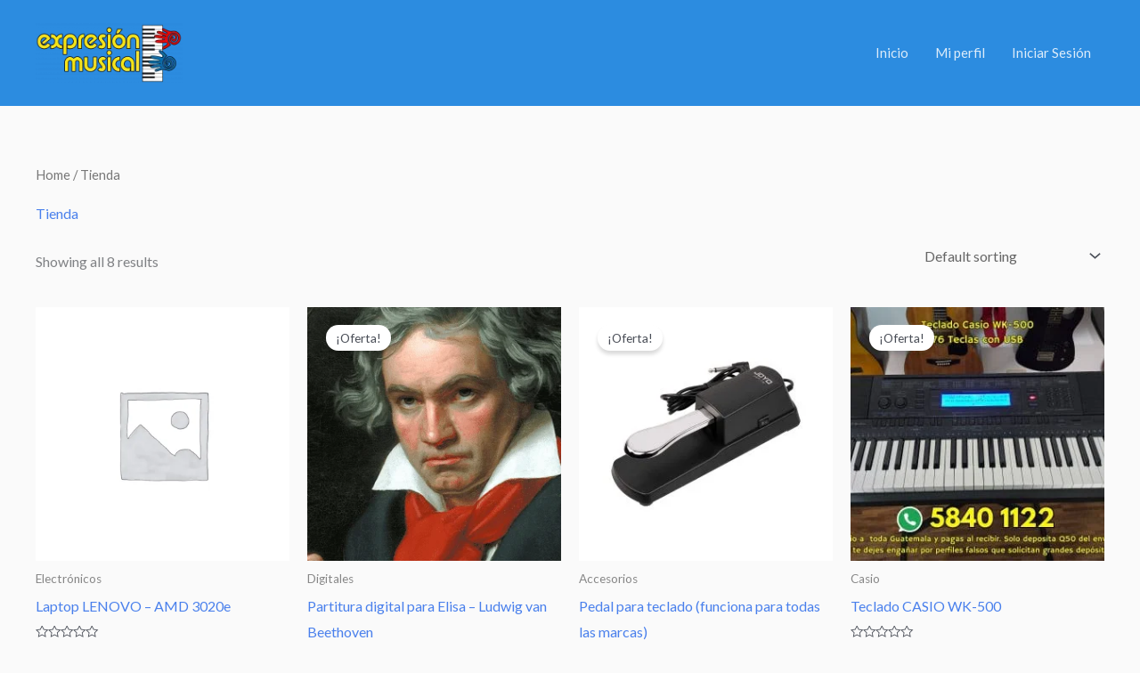

--- FILE ---
content_type: text/css
request_url: https://expresionmusical.com/wp-content/plugins/opensheetmusicdisplay-wordpress-block-premium/build/style-embedded_osmd_block.css?ver=1758302032
body_size: -72
content:
.wp-block-create-block-authenticated-embedded-content{background-color:#21759b;color:#fff;padding:2px}.phonicscore_embedded_opensheetmusicdisplay_embed_code{word-break:break-all}.phonicscore_embedded_opensheetmusicdisplay_copy_button{cursor:pointer}


--- FILE ---
content_type: text/css;charset=UTF-8
request_url: https://expresionmusical.com/?code-snippets-css=1&ver=193
body_size: 96
content:
.author-bio-section{display:none}body.page-id-25071 .ld-item-list{display:none!important}body.page-id-25071 .ld-pagination{display:none!important}.phonicscore-opensheetmusicdisplay__placeholder:fullscreen{background-color:white!important;padding:20px;box-sizing:border-box}.phonicscore-opensheetmusicdisplay__placeholder:-webkit-full-screen{background-color:white!important;padding:20px;box-sizing:border-box}.phonicscore-opensheetmusicdisplay__placeholder{border:1px solid #e0e0e0;border-radius:8px;box-shadow:0 4px 12px rgb(0 0 0 / .08);padding:20px;background-color:#fff;box-sizing:border-box}.phonicscore-opensheetmusicdisplay__placeholder #osmd-title-0{text-align:center!important;padding-bottom:15px}

--- FILE ---
content_type: application/x-javascript
request_url: https://expresionmusical.com/wp-content/plugins/opensheetmusicdisplay-wordpress-block-premium/build/osmd/practicebird-block-premium-update-block.min.js?ver=0.0.2
body_size: 2158
content:
/******/ (function(modules) { // webpackBootstrap
/******/ 	// The module cache
/******/ 	var installedModules = {};
/******/
/******/ 	// The require function
/******/ 	function __webpack_require__(moduleId) {
/******/
/******/ 		// Check if module is in cache
/******/ 		if(installedModules[moduleId]) {
/******/ 			return installedModules[moduleId].exports;
/******/ 		}
/******/ 		// Create a new module (and put it into the cache)
/******/ 		var module = installedModules[moduleId] = {
/******/ 			i: moduleId,
/******/ 			l: false,
/******/ 			exports: {}
/******/ 		};
/******/
/******/ 		// Execute the module function
/******/ 		modules[moduleId].call(module.exports, module, module.exports, __webpack_require__);
/******/
/******/ 		// Flag the module as loaded
/******/ 		module.l = true;
/******/
/******/ 		// Return the exports of the module
/******/ 		return module.exports;
/******/ 	}
/******/
/******/
/******/ 	// expose the modules object (__webpack_modules__)
/******/ 	__webpack_require__.m = modules;
/******/
/******/ 	// expose the module cache
/******/ 	__webpack_require__.c = installedModules;
/******/
/******/ 	// define getter function for harmony exports
/******/ 	__webpack_require__.d = function(exports, name, getter) {
/******/ 		if(!__webpack_require__.o(exports, name)) {
/******/ 			Object.defineProperty(exports, name, { enumerable: true, get: getter });
/******/ 		}
/******/ 	};
/******/
/******/ 	// define __esModule on exports
/******/ 	__webpack_require__.r = function(exports) {
/******/ 		if(typeof Symbol !== 'undefined' && Symbol.toStringTag) {
/******/ 			Object.defineProperty(exports, Symbol.toStringTag, { value: 'Module' });
/******/ 		}
/******/ 		Object.defineProperty(exports, '__esModule', { value: true });
/******/ 	};
/******/
/******/ 	// create a fake namespace object
/******/ 	// mode & 1: value is a module id, require it
/******/ 	// mode & 2: merge all properties of value into the ns
/******/ 	// mode & 4: return value when already ns object
/******/ 	// mode & 8|1: behave like require
/******/ 	__webpack_require__.t = function(value, mode) {
/******/ 		if(mode & 1) value = __webpack_require__(value);
/******/ 		if(mode & 8) return value;
/******/ 		if((mode & 4) && typeof value === 'object' && value && value.__esModule) return value;
/******/ 		var ns = Object.create(null);
/******/ 		__webpack_require__.r(ns);
/******/ 		Object.defineProperty(ns, 'default', { enumerable: true, value: value });
/******/ 		if(mode & 2 && typeof value != 'string') for(var key in value) __webpack_require__.d(ns, key, function(key) { return value[key]; }.bind(null, key));
/******/ 		return ns;
/******/ 	};
/******/
/******/ 	// getDefaultExport function for compatibility with non-harmony modules
/******/ 	__webpack_require__.n = function(module) {
/******/ 		var getter = module && module.__esModule ?
/******/ 			function getDefault() { return module['default']; } :
/******/ 			function getModuleExports() { return module; };
/******/ 		__webpack_require__.d(getter, 'a', getter);
/******/ 		return getter;
/******/ 	};
/******/
/******/ 	// Object.prototype.hasOwnProperty.call
/******/ 	__webpack_require__.o = function(object, property) { return Object.prototype.hasOwnProperty.call(object, property); };
/******/
/******/ 	// __webpack_public_path__
/******/ 	__webpack_require__.p = "";
/******/
/******/
/******/ 	// Load entry module and return exports
/******/ 	return __webpack_require__(__webpack_require__.s = 24);
/******/ })
/************************************************************************/
/******/ ({

/***/ 0:
/***/ (function(module, exports) {

module.exports = wp.i18n;

/***/ }),

/***/ 1:
/***/ (function(module, exports) {

module.exports = wp.components;

/***/ }),

/***/ 10:
/***/ (function(module, exports) {

module.exports = wp.blockEditor;

/***/ }),

/***/ 24:
/***/ (function(module, __webpack_exports__, __webpack_require__) {

"use strict";
__webpack_require__.r(__webpack_exports__);
/* harmony import */ var _wordpress_compose__WEBPACK_IMPORTED_MODULE_0__ = __webpack_require__(9);
/* harmony import */ var _wordpress_compose__WEBPACK_IMPORTED_MODULE_0___default = /*#__PURE__*/__webpack_require__.n(_wordpress_compose__WEBPACK_IMPORTED_MODULE_0__);
/* harmony import */ var _wordpress_block_editor__WEBPACK_IMPORTED_MODULE_1__ = __webpack_require__(10);
/* harmony import */ var _wordpress_block_editor__WEBPACK_IMPORTED_MODULE_1___default = /*#__PURE__*/__webpack_require__.n(_wordpress_block_editor__WEBPACK_IMPORTED_MODULE_1__);
/* harmony import */ var _wordpress_components__WEBPACK_IMPORTED_MODULE_2__ = __webpack_require__(1);
/* harmony import */ var _wordpress_components__WEBPACK_IMPORTED_MODULE_2___default = /*#__PURE__*/__webpack_require__.n(_wordpress_components__WEBPACK_IMPORTED_MODULE_2__);
/* harmony import */ var _wordpress_element__WEBPACK_IMPORTED_MODULE_3__ = __webpack_require__(4);
/* harmony import */ var _wordpress_element__WEBPACK_IMPORTED_MODULE_3___default = /*#__PURE__*/__webpack_require__.n(_wordpress_element__WEBPACK_IMPORTED_MODULE_3__);
/* harmony import */ var _wordpress_i18n__WEBPACK_IMPORTED_MODULE_4__ = __webpack_require__(0);
/* harmony import */ var _wordpress_i18n__WEBPACK_IMPORTED_MODULE_4___default = /*#__PURE__*/__webpack_require__.n(_wordpress_i18n__WEBPACK_IMPORTED_MODULE_4__);
function _typeof(o) { "@babel/helpers - typeof"; return _typeof = "function" == typeof Symbol && "symbol" == typeof Symbol.iterator ? function (o) { return typeof o; } : function (o) { return o && "function" == typeof Symbol && o.constructor === Symbol && o !== Symbol.prototype ? "symbol" : typeof o; }, _typeof(o); }
function ownKeys(e, r) { var t = Object.keys(e); if (Object.getOwnPropertySymbols) { var o = Object.getOwnPropertySymbols(e); r && (o = o.filter(function (r) { return Object.getOwnPropertyDescriptor(e, r).enumerable; })), t.push.apply(t, o); } return t; }
function _objectSpread(e) { for (var r = 1; r < arguments.length; r++) { var t = null != arguments[r] ? arguments[r] : {}; r % 2 ? ownKeys(Object(t), !0).forEach(function (r) { _defineProperty(e, r, t[r]); }) : Object.getOwnPropertyDescriptors ? Object.defineProperties(e, Object.getOwnPropertyDescriptors(t)) : ownKeys(Object(t)).forEach(function (r) { Object.defineProperty(e, r, Object.getOwnPropertyDescriptor(t, r)); }); } return e; }
function _defineProperty(e, r, t) { return (r = _toPropertyKey(r)) in e ? Object.defineProperty(e, r, { value: t, enumerable: !0, configurable: !0, writable: !0 }) : e[r] = t, e; }
function _toPropertyKey(t) { var i = _toPrimitive(t, "string"); return "symbol" == _typeof(i) ? i : i + ""; }
function _toPrimitive(t, r) { if ("object" != _typeof(t) || !t) return t; var e = t[Symbol.toPrimitive]; if (void 0 !== e) { var i = e.call(t, r || "default"); if ("object" != _typeof(i)) return i; throw new TypeError("@@toPrimitive must return a primitive value."); } return ("string" === r ? String : Number)(t); }





var withPremiumControls = Object(_wordpress_compose__WEBPACK_IMPORTED_MODULE_0__["createHigherOrderComponent"])(function (EditBlock) {
  return function (props) {
    var setUserConnectionCode = function setUserConnectionCode(attrMapping) {
      //TODO: Need to check truth value of isUserConnectionQrCode?
      props.setAttributes(_objectSpread(_objectSpread({}, attrMapping), {}, {
        target: "none",
        musicXmlId: 0,
        musicXmlTitle: "N/A"
      }));
    };
    if (props.name === 'phonicscore/practicebird-deeplink') {
      return /*#__PURE__*/React.createElement(_wordpress_element__WEBPACK_IMPORTED_MODULE_3__["Fragment"], null, /*#__PURE__*/React.createElement(EditBlock, props), /*#__PURE__*/React.createElement(_wordpress_block_editor__WEBPACK_IMPORTED_MODULE_1__["InspectorControls"], null, /*#__PURE__*/React.createElement(_wordpress_components__WEBPACK_IMPORTED_MODULE_2__["PanelBody"], {
        title: Object(_wordpress_i18n__WEBPACK_IMPORTED_MODULE_4__["__"])('Premium Options'),
        initialOpen: false
      }, /*#__PURE__*/React.createElement(_wordpress_components__WEBPACK_IMPORTED_MODULE_2__["ToggleControl"], {
        label: Object(_wordpress_i18n__WEBPACK_IMPORTED_MODULE_4__["__"])('Connect User Account QR Code'),
        checked: props.attributes.isUserConnectionQrCode,
        onChange: function onChange(val) {
          return setUserConnectionCode({
            isUserConnectionQrCode: val
          });
        }
      }))));
    } else {
      return /*#__PURE__*/React.createElement(EditBlock, props);
    }
  };
}, "withPremiumControls");
wp.hooks.addFilter('editor.BlockEdit', 'phonicscore/practicebird-deeplink-premium/block-edit-hook', withPremiumControls, 1);
wp.blocks.registerBlockVariation("phonicscore/practicebird-deeplink", {
  title: Object(_wordpress_i18n__WEBPACK_IMPORTED_MODULE_4__["__"])('OSMD Device Link Code'),
  description: Object(_wordpress_i18n__WEBPACK_IMPORTED_MODULE_4__["__"])('Block used to link user devices with the Wordpress Server.'),
  name: 'phonicscore/practicebird_device_link',
  attributes: {
    musicXmlTitle: "N/A",
    musicXmlId: 0,
    isUserConnectionQrCode: true,
    target: "none"
  },
  isActive: ['isUserConnectionQrCode', 'target', 'musicXmlId']
});

/***/ }),

/***/ 4:
/***/ (function(module, exports) {

module.exports = wp.element;

/***/ }),

/***/ 9:
/***/ (function(module, exports) {

module.exports = wp.compose;

/***/ })

/******/ });

--- FILE ---
content_type: application/x-javascript
request_url: https://expresionmusical.com/wp-content/plugins/opensheetmusicdisplay/build/osmd/osmd-loader.min.js?ver=1.1.7
body_size: 1352
content:
!function(e){var o={};function t(s){if(o[s])return o[s].exports;var i=o[s]={i:s,l:!1,exports:{}};return e[s].call(i.exports,i,i.exports,t),i.l=!0,i.exports}t.m=e,t.c=o,t.d=function(e,o,s){t.o(e,o)||Object.defineProperty(e,o,{enumerable:!0,get:s})},t.r=function(e){"undefined"!=typeof Symbol&&Symbol.toStringTag&&Object.defineProperty(e,Symbol.toStringTag,{value:"Module"}),Object.defineProperty(e,"__esModule",{value:!0})},t.t=function(e,o){if(1&o&&(e=t(e)),8&o)return e;if(4&o&&"object"==typeof e&&e&&e.__esModule)return e;var s=Object.create(null);if(t.r(s),Object.defineProperty(s,"default",{enumerable:!0,value:e}),2&o&&"string"!=typeof e)for(var i in e)t.d(s,i,function(o){return e[o]}.bind(null,i));return s},t.n=function(e){var o=e&&e.__esModule?function(){return e.default}:function(){return e};return t.d(o,"a",o),o},t.o=function(e,o){return Object.prototype.hasOwnProperty.call(e,o)},t.p="",t(t.s=4)}([function(e,o){e.exports=window["opensheetmusicdisplay-wordpress-block"]},,function(e,o){e.exports=opensheetmusicdisplay},,function(e,o,t){"use strict";t.r(o);var s=t(2),i=t(0);const n=document.createElement("iframe");n.style.display="none",document.body.appendChild(n);let r=void 0,l=void 0;function a(){r&&l&&(Array.prototype.reduce=r)}function c(){r&&l&&(Array.prototype.reduce=l)}function p(e){let o=void 0;for(const t of e.getElementsByTagName("div"))if(t.id.startsWith("osmdCanvas")){o=t;break}return o}function d(e,o,t){const s=p(e),i=function(e){let o=e.getElementsByClassName("phonicscore-opensheetmusicdisplay__message-block")[0];if(!o){o=document.createElement("div"),o.classList.add("phonicscore-opensheetmusicdisplay__message-block");const t=document.createElement("h4");o.appendChild(t);const s=document.createElement("p");o.appendChild(s),e.appendChild(o)}return o}(e);i.getElementsByTagName("h4")[0].innerText=o;i.getElementsByTagName("p")[0].innerText=t,s&&s.remove()}n&&n.contentWindow&&n.contentWindow.Array&&n.contentWindow.Array.prototype&&n.contentWindow.Array.prototype.reduce&&(r=n.contentWindow.Array.prototype.reduce),Array&&Array.prototype&&Array.prototype.reduce&&(l=Array.prototype.reduce),n.remove();const u=document.getElementsByClassName("phonicscore-opensheetmusicdisplay__placeholder");for(let e=0;e<u.length;e++){const o=u[e],t=o.getElementsByClassName("phonicscore-opensheetmusicdisplay__loading-spinner")[0];t.classList.remove("hide");const n=o.getElementsByClassName("phonicscore-opensheetmusicdisplay__render-block")[0];if(!n){t.classList.add("hide");continue}const r=o.getElementsByClassName("attributesAsJson")[0];if(!r||!r.innerText)continue;let l=void 0;try{l=JSON.parse(r.innerText)}catch(e){t.classList.add("hide"),d(n,"Invalid attributes provided.",e);continue}if(!l){t.classList.add("hide");continue}const h=l.musicXmlUrl;if(!h||h.length<1){t.classList.add("hide");continue}delete l.musicXmlUrl;let y=1;l.zoom&&(y=parseFloat(l.zoom),NaN!==y&&void 0!==y||(y=1),delete l.zoom);let m=0;l.aspectRatio&&(m=parseFloat(l.aspectRatio),NaN!==m&&void 0!==m||(m=0),delete l.aspectRatio),l.autoResize=!1;const f=()=>{let e="auto";m>0&&o.offsetWidth&&(e=(o.offsetWidth/m).toString()+"px"),o.style.height=e};f(),i.OpenSheetMusicDisplayGlobalHooks.applyFilters("phonicscore_opensheetmusicdisplay_options",void 0,l,n);const _=new s.OpenSheetMusicDisplay(n,l);window.osmd=_;i.OpenSheetMusicDisplayGlobalHooks.didAction("phonicscore_opensheetmusicdisplay_setup"),i.OpenSheetMusicDisplayGlobalHooks.applyFilters("phonicscore_opensheetmusicdisplay_setup",_,l,n);let b=0,v=!1,g=0;const O=()=>{b++,i.OpenSheetMusicDisplayGlobalHooks.applyFilters("phonicscore_opensheetmusicdisplay_load",_,l,n),_.load(h).then(()=>{i.OpenSheetMusicDisplayGlobalHooks.didAction("phonicscore_opensheetmusicdisplay_load"),i.OpenSheetMusicDisplayGlobalHooks.applyFilters("phonicscore_opensheetmusicdisplay_post-load",_,l,n),_.Zoom=y;try{a(),i.OpenSheetMusicDisplayGlobalHooks.applyFilters("phonicscore_opensheetmusicdisplay_render",_,l,n);let e=n.offsetWidth;_.render(),g=Math.abs(e-n.offsetWidth),c()}catch(e){console.warn(e),d(n,"Error loading sheet music file: "+h,e)}finally{i.OpenSheetMusicDisplayGlobalHooks.applyFilters("phonicscore_opensheetmusicdisplay_post-render",_,l,n),i.OpenSheetMusicDisplayGlobalHooks.didAction("phonicscore_opensheetmusicdisplay_render"),t.classList.add("hide"),b=0}},(function(e){i.OpenSheetMusicDisplayGlobalHooks.applyFilters("phonicscore_opensheetmusicdisplay_post-load",_,l,n,e),i.OpenSheetMusicDisplayGlobalHooks.didAction("phonicscore_opensheetmusicdisplay_load"),console.warn(e),b<5?(console.warn("Error loading. Attempting reload..."),O()):(d(n,"Error loading sheet music file: "+h,e),t.classList.add("hide"),b=0,v=!0)}))};O();let M=n.offsetWidth,S=void 0;const w=()=>{if(v)return;const e=M;if(M=n.offsetWidth,Math.abs(M-e)<=g)return;t.classList.remove("hide");const o=p(n);o&&o.remove(),clearTimeout(S),S=setTimeout(()=>{f(),_.Zoom=y;try{a(),i.OpenSheetMusicDisplayGlobalHooks.applyFilters("phonicscore_opensheetmusicdisplay_render",_,l,n);let e=n.offsetWidth;_.autoResize(),g=Math.abs(e-n.offsetWidth),c()}catch(e){console.warn(e),d(n,"Error loading sheet music file: "+h,e)}finally{i.OpenSheetMusicDisplayGlobalHooks.applyFilters("phonicscore_opensheetmusicdisplay_post-render",_,l,n),i.OpenSheetMusicDisplayGlobalHooks.didAction("phonicscore_opensheetmusicdisplay_render"),t.classList.add("hide")}},500)};if(ResizeObserver){new ResizeObserver(e=>{w()}).observe(n)}else console.info("Browser doesn't support ResizeObserver, defaulting to window resize"),window.addEventListener("resize",e=>{w()})}}]);

--- FILE ---
content_type: application/x-javascript
request_url: https://expresionmusical.com/wp-content/plugins/opensheetmusicdisplay-wordpress-block-premium/build/osmd/osmd-block-premium.min.js?ver=1.1.9
body_size: 188333
content:
/******/ (function(modules) { // webpackBootstrap
/******/ 	// install a JSONP callback for chunk loading
/******/ 	function webpackJsonpCallback(data) {
/******/ 		var chunkIds = data[0];
/******/ 		var moreModules = data[1];
/******/
/******/
/******/ 		// add "moreModules" to the modules object,
/******/ 		// then flag all "chunkIds" as loaded and fire callback
/******/ 		var moduleId, chunkId, i = 0, resolves = [];
/******/ 		for(;i < chunkIds.length; i++) {
/******/ 			chunkId = chunkIds[i];
/******/ 			if(Object.prototype.hasOwnProperty.call(installedChunks, chunkId) && installedChunks[chunkId]) {
/******/ 				resolves.push(installedChunks[chunkId][0]);
/******/ 			}
/******/ 			installedChunks[chunkId] = 0;
/******/ 		}
/******/ 		for(moduleId in moreModules) {
/******/ 			if(Object.prototype.hasOwnProperty.call(moreModules, moduleId)) {
/******/ 				modules[moduleId] = moreModules[moduleId];
/******/ 			}
/******/ 		}
/******/ 		if(parentJsonpFunction) parentJsonpFunction(data);
/******/
/******/ 		while(resolves.length) {
/******/ 			resolves.shift()();
/******/ 		}
/******/
/******/ 	};
/******/
/******/
/******/ 	// The module cache
/******/ 	var installedModules = {};
/******/
/******/ 	// object to store loaded and loading chunks
/******/ 	// undefined = chunk not loaded, null = chunk preloaded/prefetched
/******/ 	// Promise = chunk loading, 0 = chunk loaded
/******/ 	var installedChunks = {
/******/ 		1: 0
/******/ 	};
/******/
/******/
/******/
/******/ 	// script path function
/******/ 	function jsonpScriptSrc(chunkId) {
/******/ 		return __webpack_require__.p + "" + chunkId + ".js"
/******/ 	}
/******/
/******/ 	// The require function
/******/ 	function __webpack_require__(moduleId) {
/******/
/******/ 		// Check if module is in cache
/******/ 		if(installedModules[moduleId]) {
/******/ 			return installedModules[moduleId].exports;
/******/ 		}
/******/ 		// Create a new module (and put it into the cache)
/******/ 		var module = installedModules[moduleId] = {
/******/ 			i: moduleId,
/******/ 			l: false,
/******/ 			exports: {}
/******/ 		};
/******/
/******/ 		// Execute the module function
/******/ 		modules[moduleId].call(module.exports, module, module.exports, __webpack_require__);
/******/
/******/ 		// Flag the module as loaded
/******/ 		module.l = true;
/******/
/******/ 		// Return the exports of the module
/******/ 		return module.exports;
/******/ 	}
/******/
/******/ 	// This file contains only the entry chunk.
/******/ 	// The chunk loading function for additional chunks
/******/ 	__webpack_require__.e = function requireEnsure(chunkId) {
/******/ 		var promises = [];
/******/
/******/
/******/ 		// JSONP chunk loading for javascript
/******/
/******/ 		var installedChunkData = installedChunks[chunkId];
/******/ 		if(installedChunkData !== 0) { // 0 means "already installed".
/******/
/******/ 			// a Promise means "currently loading".
/******/ 			if(installedChunkData) {
/******/ 				promises.push(installedChunkData[2]);
/******/ 			} else {
/******/ 				// setup Promise in chunk cache
/******/ 				var promise = new Promise(function(resolve, reject) {
/******/ 					installedChunkData = installedChunks[chunkId] = [resolve, reject];
/******/ 				});
/******/ 				promises.push(installedChunkData[2] = promise);
/******/
/******/ 				// start chunk loading
/******/ 				var script = document.createElement('script');
/******/ 				var onScriptComplete;
/******/
/******/ 				script.charset = 'utf-8';
/******/ 				script.timeout = 120;
/******/ 				if (__webpack_require__.nc) {
/******/ 					script.setAttribute("nonce", __webpack_require__.nc);
/******/ 				}
/******/ 				script.src = jsonpScriptSrc(chunkId);
/******/
/******/ 				// create error before stack unwound to get useful stacktrace later
/******/ 				var error = new Error();
/******/ 				onScriptComplete = function (event) {
/******/ 					// avoid mem leaks in IE.
/******/ 					script.onerror = script.onload = null;
/******/ 					clearTimeout(timeout);
/******/ 					var chunk = installedChunks[chunkId];
/******/ 					if(chunk !== 0) {
/******/ 						if(chunk) {
/******/ 							var errorType = event && (event.type === 'load' ? 'missing' : event.type);
/******/ 							var realSrc = event && event.target && event.target.src;
/******/ 							error.message = 'Loading chunk ' + chunkId + ' failed.\n(' + errorType + ': ' + realSrc + ')';
/******/ 							error.name = 'ChunkLoadError';
/******/ 							error.type = errorType;
/******/ 							error.request = realSrc;
/******/ 							chunk[1](error);
/******/ 						}
/******/ 						installedChunks[chunkId] = undefined;
/******/ 					}
/******/ 				};
/******/ 				var timeout = setTimeout(function(){
/******/ 					onScriptComplete({ type: 'timeout', target: script });
/******/ 				}, 120000);
/******/ 				script.onerror = script.onload = onScriptComplete;
/******/ 				document.head.appendChild(script);
/******/ 			}
/******/ 		}
/******/ 		return Promise.all(promises);
/******/ 	};
/******/
/******/ 	// expose the modules object (__webpack_modules__)
/******/ 	__webpack_require__.m = modules;
/******/
/******/ 	// expose the module cache
/******/ 	__webpack_require__.c = installedModules;
/******/
/******/ 	// define getter function for harmony exports
/******/ 	__webpack_require__.d = function(exports, name, getter) {
/******/ 		if(!__webpack_require__.o(exports, name)) {
/******/ 			Object.defineProperty(exports, name, { enumerable: true, get: getter });
/******/ 		}
/******/ 	};
/******/
/******/ 	// define __esModule on exports
/******/ 	__webpack_require__.r = function(exports) {
/******/ 		if(typeof Symbol !== 'undefined' && Symbol.toStringTag) {
/******/ 			Object.defineProperty(exports, Symbol.toStringTag, { value: 'Module' });
/******/ 		}
/******/ 		Object.defineProperty(exports, '__esModule', { value: true });
/******/ 	};
/******/
/******/ 	// create a fake namespace object
/******/ 	// mode & 1: value is a module id, require it
/******/ 	// mode & 2: merge all properties of value into the ns
/******/ 	// mode & 4: return value when already ns object
/******/ 	// mode & 8|1: behave like require
/******/ 	__webpack_require__.t = function(value, mode) {
/******/ 		if(mode & 1) value = __webpack_require__(value);
/******/ 		if(mode & 8) return value;
/******/ 		if((mode & 4) && typeof value === 'object' && value && value.__esModule) return value;
/******/ 		var ns = Object.create(null);
/******/ 		__webpack_require__.r(ns);
/******/ 		Object.defineProperty(ns, 'default', { enumerable: true, value: value });
/******/ 		if(mode & 2 && typeof value != 'string') for(var key in value) __webpack_require__.d(ns, key, function(key) { return value[key]; }.bind(null, key));
/******/ 		return ns;
/******/ 	};
/******/
/******/ 	// getDefaultExport function for compatibility with non-harmony modules
/******/ 	__webpack_require__.n = function(module) {
/******/ 		var getter = module && module.__esModule ?
/******/ 			function getDefault() { return module['default']; } :
/******/ 			function getModuleExports() { return module; };
/******/ 		__webpack_require__.d(getter, 'a', getter);
/******/ 		return getter;
/******/ 	};
/******/
/******/ 	// Object.prototype.hasOwnProperty.call
/******/ 	__webpack_require__.o = function(object, property) { return Object.prototype.hasOwnProperty.call(object, property); };
/******/
/******/ 	// __webpack_public_path__
/******/ 	__webpack_require__.p = "";
/******/
/******/ 	// on error function for async loading
/******/ 	__webpack_require__.oe = function(err) { console.error(err); throw err; };
/******/
/******/ 	var jsonpArray = window["webpackJsonp"] = window["webpackJsonp"] || [];
/******/ 	var oldJsonpFunction = jsonpArray.push.bind(jsonpArray);
/******/ 	jsonpArray.push = webpackJsonpCallback;
/******/ 	jsonpArray = jsonpArray.slice();
/******/ 	for(var i = 0; i < jsonpArray.length; i++) webpackJsonpCallback(jsonpArray[i]);
/******/ 	var parentJsonpFunction = oldJsonpFunction;
/******/
/******/
/******/ 	// Load entry module and return exports
/******/ 	return __webpack_require__(__webpack_require__.s = 28);
/******/ })
/************************************************************************/
/******/ ([
/* 0 */,
/* 1 */,
/* 2 */
/***/ (function(module, exports) {

module.exports = opensheetmusicdisplay;

/***/ }),
/* 3 */
/***/ (function(module, exports) {

function _typeof(o) {
  "@babel/helpers - typeof";

  return module.exports = _typeof = "function" == typeof Symbol && "symbol" == typeof Symbol.iterator ? function (o) {
    return typeof o;
  } : function (o) {
    return o && "function" == typeof Symbol && o.constructor === Symbol && o !== Symbol.prototype ? "symbol" : typeof o;
  }, module.exports.__esModule = true, module.exports["default"] = module.exports, _typeof(o);
}
module.exports = _typeof, module.exports.__esModule = true, module.exports["default"] = module.exports;

/***/ }),
/* 4 */,
/* 5 */
/***/ (function(module, exports) {

module.exports = sight_reading_generator;

/***/ }),
/* 6 */
/***/ (function(module, __webpack_exports__, __webpack_require__) {

"use strict";
/* harmony import */ var osmd_extended__WEBPACK_IMPORTED_MODULE_0__ = __webpack_require__(2);
/* harmony import */ var osmd_extended__WEBPACK_IMPORTED_MODULE_0___default = /*#__PURE__*/__webpack_require__.n(osmd_extended__WEBPACK_IMPORTED_MODULE_0__);
/* harmony import */ var sight_reading_generator__WEBPACK_IMPORTED_MODULE_1__ = __webpack_require__(5);
/* harmony import */ var sight_reading_generator__WEBPACK_IMPORTED_MODULE_1___default = /*#__PURE__*/__webpack_require__.n(sight_reading_generator__WEBPACK_IMPORTED_MODULE_1__);


var generateSightReadingXML = function generateSightReadingXML(options) {
  //TODO: time sig parsing
  var timeSig = new osmd_extended__WEBPACK_IMPORTED_MODULE_0__["Fraction"](4, 4, 0, false);
  switch (parseFloat(options.timeSignature)) {
    case 0.75:
      timeSig = new osmd_extended__WEBPACK_IMPORTED_MODULE_0__["Fraction"](3, 4, 0, false);
      break;
    case 0.5:
      timeSig = new osmd_extended__WEBPACK_IMPORTED_MODULE_0__["Fraction"](2, 4, 0, false);
      break;
  }
  var generatorPluginOptions = {
    measure_count: options.measureCount,
    tempo: options.tempo,
    time_signature: new osmd_extended__WEBPACK_IMPORTED_MODULE_0__["RhythmInstruction"](timeSig, osmd_extended__WEBPACK_IMPORTED_MODULE_0__["RhythmSymbolEnum"].NONE),
    scale_key: sight_reading_generator__WEBPACK_IMPORTED_MODULE_1__["ScaleKey"].fromStringCode(options.keySignature),
    instruments: [sight_reading_generator__WEBPACK_IMPORTED_MODULE_1__["DefaultInstrumentOptions"].get("trumpet")],
    pitch_settings: sight_reading_generator__WEBPACK_IMPORTED_MODULE_1__["PitchSettings"].ALL().get(options.pitchDifficulty),
    duration_settings: sight_reading_generator__WEBPACK_IMPORTED_MODULE_1__["DurationSettings"].ALL().get(options.durationDifficulty)
  };
  var generatorPlugin = new sight_reading_generator__WEBPACK_IMPORTED_MODULE_1__["ExampleSourceGenerator"](generatorPluginOptions, new osmd_extended__WEBPACK_IMPORTED_MODULE_0__["EngravingRules"]());
  var sheet = generatorPlugin.generate();
  sheet.Title = new osmd_extended__WEBPACK_IMPORTED_MODULE_0__["Label"](options.title);
  sheet.Composer = new osmd_extended__WEBPACK_IMPORTED_MODULE_0__["Label"](options.composer);
  var xmlExporter = new sight_reading_generator__WEBPACK_IMPORTED_MODULE_1__["XMLSourceExporter"](false);
  var xmlTxt = xmlExporter["export"](sheet);
  return xmlTxt;
};
var isGeneratedXML = function isGeneratedXML(options) {
  return options.musicXmlId === 0;
};
var srg_module = {
  generateSightReadingXML: generateSightReadingXML,
  isGeneratedXML: isGeneratedXML
};
/* harmony default export */ __webpack_exports__["a"] = (srg_module);

/***/ }),
/* 7 */
/***/ (function(module, __webpack_exports__, __webpack_require__) {

"use strict";
/* WEBPACK VAR INJECTION */(function(global) {/* unused harmony export AcroForm */
/* unused harmony export AcroFormAppearance */
/* unused harmony export AcroFormButton */
/* unused harmony export AcroFormCheckBox */
/* unused harmony export AcroFormChoiceField */
/* unused harmony export AcroFormComboBox */
/* unused harmony export AcroFormEditBox */
/* unused harmony export AcroFormListBox */
/* unused harmony export AcroFormPasswordField */
/* unused harmony export AcroFormPushButton */
/* unused harmony export AcroFormRadioButton */
/* unused harmony export AcroFormTextField */
/* harmony export (binding) */ __webpack_require__.d(__webpack_exports__, "a", function() { return j; });
/* harmony export (binding) */ __webpack_require__.d(__webpack_exports__, "b", function() { return B; });
/* harmony export (binding) */ __webpack_require__.d(__webpack_exports__, "c", function() { return M; });
/* harmony export (binding) */ __webpack_require__.d(__webpack_exports__, "d", function() { return E; });
/* harmony import */ var _babel_runtime_helpers_typeof__WEBPACK_IMPORTED_MODULE_0__ = __webpack_require__(3);
/* harmony import */ var _babel_runtime_helpers_typeof__WEBPACK_IMPORTED_MODULE_0___default = /*#__PURE__*/__webpack_require__.n(_babel_runtime_helpers_typeof__WEBPACK_IMPORTED_MODULE_0__);
/* harmony import */ var fflate__WEBPACK_IMPORTED_MODULE_1__ = __webpack_require__(11);
/** @license
 *
 * jsPDF - PDF Document creation from JavaScript
 * Version 2.5.2 Built on 2024-09-17T13:29:57.859Z
 *                      CommitID 00000000
 *
 * Copyright (c) 2010-2021 James Hall <james@parall.ax>, https://github.com/MrRio/jsPDF
 *               2015-2021 yWorks GmbH, http://www.yworks.com
 *               2015-2021 Lukas Holländer <lukas.hollaender@yworks.com>, https://github.com/HackbrettXXX
 *               2016-2018 Aras Abbasi <aras.abbasi@gmail.com>
 *               2010 Aaron Spike, https://github.com/acspike
 *               2012 Willow Systems Corporation, https://github.com/willowsystems
 *               2012 Pablo Hess, https://github.com/pablohess
 *               2012 Florian Jenett, https://github.com/fjenett
 *               2013 Warren Weckesser, https://github.com/warrenweckesser
 *               2013 Youssef Beddad, https://github.com/lifof
 *               2013 Lee Driscoll, https://github.com/lsdriscoll
 *               2013 Stefan Slonevskiy, https://github.com/stefslon
 *               2013 Jeremy Morel, https://github.com/jmorel
 *               2013 Christoph Hartmann, https://github.com/chris-rock
 *               2014 Juan Pablo Gaviria, https://github.com/juanpgaviria
 *               2014 James Makes, https://github.com/dollaruw
 *               2014 Diego Casorran, https://github.com/diegocr
 *               2014 Steven Spungin, https://github.com/Flamenco
 *               2014 Kenneth Glassey, https://github.com/Gavvers
 *
 * Permission is hereby granted, free of charge, to any person obtaining
 * a copy of this software and associated documentation files (the
 * "Software"), to deal in the Software without restriction, including
 * without limitation the rights to use, copy, modify, merge, publish,
 * distribute, sublicense, and/or sell copies of the Software, and to
 * permit persons to whom the Software is furnished to do so, subject to
 * the following conditions:
 *
 * The above copyright notice and this permission notice shall be
 * included in all copies or substantial portions of the Software.
 *
 * THE SOFTWARE IS PROVIDED "AS IS", WITHOUT WARRANTY OF ANY KIND,
 * EXPRESS OR IMPLIED, INCLUDING BUT NOT LIMITED TO THE WARRANTIES OF
 * MERCHANTABILITY, FITNESS FOR A PARTICULAR PURPOSE AND
 * NONINFRINGEMENT. IN NO EVENT SHALL THE AUTHORS OR COPYRIGHT HOLDERS BE
 * LIABLE FOR ANY CLAIM, DAMAGES OR OTHER LIABILITY, WHETHER IN AN ACTION
 * OF CONTRACT, TORT OR OTHERWISE, ARISING FROM, OUT OF OR IN CONNECTION
 * WITH THE SOFTWARE OR THE USE OR OTHER DEALINGS IN THE SOFTWARE.
 *
 * Contributor(s):
 *    siefkenj, ahwolf, rickygu, Midnith, saintclair, eaparango,
 *    kim3er, mfo, alnorth, Flamenco
 */

var n=function(){return"undefined"!=typeof window?window:"undefined"!=typeof global?global:"undefined"!=typeof self?self:this}();function i(){n.console&&"function"==typeof n.console.log&&n.console.log.apply(n.console,arguments)}var a={log:i,warn:function(t){n.console&&("function"==typeof n.console.warn?n.console.warn.apply(n.console,arguments):i.call(null,arguments))},error:function(t){n.console&&("function"==typeof n.console.error?n.console.error.apply(n.console,arguments):i(t))}};function o(t,e,r){var n=new XMLHttpRequest;n.open("GET",t),n.responseType="blob",n.onload=function(){l(n.response,e,r)},n.onerror=function(){a.error("could not download file")},n.send()}function s(t){var e=new XMLHttpRequest;e.open("HEAD",t,!1);try{e.send()}catch(t){}return e.status>=200&&e.status<=299}function c(t){try{t.dispatchEvent(new MouseEvent("click"))}catch(r){var e=document.createEvent("MouseEvents");e.initMouseEvent("click",!0,!0,window,0,0,0,80,20,!1,!1,!1,!1,0,null),t.dispatchEvent(e)}}var u,h,l=n.saveAs||("object"!==("undefined"==typeof window?"undefined":_babel_runtime_helpers_typeof__WEBPACK_IMPORTED_MODULE_0___default()(window))||window!==n?function(){}:"undefined"!=typeof HTMLAnchorElement&&"download"in HTMLAnchorElement.prototype?function(t,e,r){var i=n.URL||n.webkitURL,a=document.createElement("a");e=e||t.name||"download",a.download=e,a.rel="noopener","string"==typeof t?(a.href=t,a.origin!==location.origin?s(a.href)?o(t,e,r):c(a,a.target="_blank"):c(a)):(a.href=i.createObjectURL(t),setTimeout((function(){i.revokeObjectURL(a.href)}),4e4),setTimeout((function(){c(a)}),0))}:"msSaveOrOpenBlob"in navigator?function(e,r,n){if(r=r||e.name||"download","string"==typeof e)if(s(e))o(e,r,n);else{var i=document.createElement("a");i.href=e,i.target="_blank",setTimeout((function(){c(i)}))}else navigator.msSaveOrOpenBlob(function(e,r){return void 0===r?r={autoBom:!1}:"object"!==_babel_runtime_helpers_typeof__WEBPACK_IMPORTED_MODULE_0___default()(r)&&(a.warn("Deprecated: Expected third argument to be a object"),r={autoBom:!r}),r.autoBom&&/^\s*(?:text\/\S*|application\/xml|\S*\/\S*\+xml)\s*;.*charset\s*=\s*utf-8/i.test(e.type)?new Blob([String.fromCharCode(65279),e],{type:e.type}):e}(e,n),r)}:function(e,r,i,a){if((a=a||open("","_blank"))&&(a.document.title=a.document.body.innerText="downloading..."),"string"==typeof e)return o(e,r,i);var s="application/octet-stream"===e.type,c=/constructor/i.test(n.HTMLElement)||n.safari,u=/CriOS\/[\d]+/.test(navigator.userAgent);if((u||s&&c)&&"object"===("undefined"==typeof FileReader?"undefined":_babel_runtime_helpers_typeof__WEBPACK_IMPORTED_MODULE_0___default()(FileReader))){var h=new FileReader;h.onloadend=function(){var t=h.result;t=u?t:t.replace(/^data:[^;]*;/,"data:attachment/file;"),a?a.location.href=t:location=t,a=null},h.readAsDataURL(e)}else{var l=n.URL||n.webkitURL,f=l.createObjectURL(e);a?a.location=f:location.href=f,a=null,setTimeout((function(){l.revokeObjectURL(f)}),4e4)}});
/**
 * A class to parse color values
 * @author Stoyan Stefanov <sstoo@gmail.com>
 * {@link   http://www.phpied.com/rgb-color-parser-in-javascript/}
 * @license Use it if you like it
 */function f(t){var e;t=t||"",this.ok=!1,"#"==t.charAt(0)&&(t=t.substr(1,6));t={aliceblue:"f0f8ff",antiquewhite:"faebd7",aqua:"00ffff",aquamarine:"7fffd4",azure:"f0ffff",beige:"f5f5dc",bisque:"ffe4c4",black:"000000",blanchedalmond:"ffebcd",blue:"0000ff",blueviolet:"8a2be2",brown:"a52a2a",burlywood:"deb887",cadetblue:"5f9ea0",chartreuse:"7fff00",chocolate:"d2691e",coral:"ff7f50",cornflowerblue:"6495ed",cornsilk:"fff8dc",crimson:"dc143c",cyan:"00ffff",darkblue:"00008b",darkcyan:"008b8b",darkgoldenrod:"b8860b",darkgray:"a9a9a9",darkgreen:"006400",darkkhaki:"bdb76b",darkmagenta:"8b008b",darkolivegreen:"556b2f",darkorange:"ff8c00",darkorchid:"9932cc",darkred:"8b0000",darksalmon:"e9967a",darkseagreen:"8fbc8f",darkslateblue:"483d8b",darkslategray:"2f4f4f",darkturquoise:"00ced1",darkviolet:"9400d3",deeppink:"ff1493",deepskyblue:"00bfff",dimgray:"696969",dodgerblue:"1e90ff",feldspar:"d19275",firebrick:"b22222",floralwhite:"fffaf0",forestgreen:"228b22",fuchsia:"ff00ff",gainsboro:"dcdcdc",ghostwhite:"f8f8ff",gold:"ffd700",goldenrod:"daa520",gray:"808080",green:"008000",greenyellow:"adff2f",honeydew:"f0fff0",hotpink:"ff69b4",indianred:"cd5c5c",indigo:"4b0082",ivory:"fffff0",khaki:"f0e68c",lavender:"e6e6fa",lavenderblush:"fff0f5",lawngreen:"7cfc00",lemonchiffon:"fffacd",lightblue:"add8e6",lightcoral:"f08080",lightcyan:"e0ffff",lightgoldenrodyellow:"fafad2",lightgrey:"d3d3d3",lightgreen:"90ee90",lightpink:"ffb6c1",lightsalmon:"ffa07a",lightseagreen:"20b2aa",lightskyblue:"87cefa",lightslateblue:"8470ff",lightslategray:"778899",lightsteelblue:"b0c4de",lightyellow:"ffffe0",lime:"00ff00",limegreen:"32cd32",linen:"faf0e6",magenta:"ff00ff",maroon:"800000",mediumaquamarine:"66cdaa",mediumblue:"0000cd",mediumorchid:"ba55d3",mediumpurple:"9370d8",mediumseagreen:"3cb371",mediumslateblue:"7b68ee",mediumspringgreen:"00fa9a",mediumturquoise:"48d1cc",mediumvioletred:"c71585",midnightblue:"191970",mintcream:"f5fffa",mistyrose:"ffe4e1",moccasin:"ffe4b5",navajowhite:"ffdead",navy:"000080",oldlace:"fdf5e6",olive:"808000",olivedrab:"6b8e23",orange:"ffa500",orangered:"ff4500",orchid:"da70d6",palegoldenrod:"eee8aa",palegreen:"98fb98",paleturquoise:"afeeee",palevioletred:"d87093",papayawhip:"ffefd5",peachpuff:"ffdab9",peru:"cd853f",pink:"ffc0cb",plum:"dda0dd",powderblue:"b0e0e6",purple:"800080",red:"ff0000",rosybrown:"bc8f8f",royalblue:"4169e1",saddlebrown:"8b4513",salmon:"fa8072",sandybrown:"f4a460",seagreen:"2e8b57",seashell:"fff5ee",sienna:"a0522d",silver:"c0c0c0",skyblue:"87ceeb",slateblue:"6a5acd",slategray:"708090",snow:"fffafa",springgreen:"00ff7f",steelblue:"4682b4",tan:"d2b48c",teal:"008080",thistle:"d8bfd8",tomato:"ff6347",turquoise:"40e0d0",violet:"ee82ee",violetred:"d02090",wheat:"f5deb3",white:"ffffff",whitesmoke:"f5f5f5",yellow:"ffff00",yellowgreen:"9acd32"}[t=(t=t.replace(/ /g,"")).toLowerCase()]||t;for(var r=[{re:/^rgb\((\d{1,3}),\s*(\d{1,3}),\s*(\d{1,3})\)$/,example:["rgb(123, 234, 45)","rgb(255,234,245)"],process:function(t){return[parseInt(t[1]),parseInt(t[2]),parseInt(t[3])]}},{re:/^(\w{2})(\w{2})(\w{2})$/,example:["#00ff00","336699"],process:function(t){return[parseInt(t[1],16),parseInt(t[2],16),parseInt(t[3],16)]}},{re:/^(\w{1})(\w{1})(\w{1})$/,example:["#fb0","f0f"],process:function(t){return[parseInt(t[1]+t[1],16),parseInt(t[2]+t[2],16),parseInt(t[3]+t[3],16)]}}],n=0;n<r.length;n++){var i=r[n].re,a=r[n].process,o=i.exec(t);o&&(e=a(o),this.r=e[0],this.g=e[1],this.b=e[2],this.ok=!0)}this.r=this.r<0||isNaN(this.r)?0:this.r>255?255:this.r,this.g=this.g<0||isNaN(this.g)?0:this.g>255?255:this.g,this.b=this.b<0||isNaN(this.b)?0:this.b>255?255:this.b,this.toRGB=function(){return"rgb("+this.r+", "+this.g+", "+this.b+")"},this.toHex=function(){var t=this.r.toString(16),e=this.g.toString(16),r=this.b.toString(16);return 1==t.length&&(t="0"+t),1==e.length&&(e="0"+e),1==r.length&&(r="0"+r),"#"+t+e+r}}
/**
 * @license
 * Joseph Myers does not specify a particular license for his work.
 *
 * Author: Joseph Myers
 * Accessed from: http://www.myersdaily.org/joseph/javascript/md5.js
 *
 * Modified by: Owen Leong
 */
function d(t,e){var r=t[0],n=t[1],i=t[2],a=t[3];r=g(r,n,i,a,e[0],7,-680876936),a=g(a,r,n,i,e[1],12,-389564586),i=g(i,a,r,n,e[2],17,606105819),n=g(n,i,a,r,e[3],22,-1044525330),r=g(r,n,i,a,e[4],7,-176418897),a=g(a,r,n,i,e[5],12,1200080426),i=g(i,a,r,n,e[6],17,-1473231341),n=g(n,i,a,r,e[7],22,-45705983),r=g(r,n,i,a,e[8],7,1770035416),a=g(a,r,n,i,e[9],12,-1958414417),i=g(i,a,r,n,e[10],17,-42063),n=g(n,i,a,r,e[11],22,-1990404162),r=g(r,n,i,a,e[12],7,1804603682),a=g(a,r,n,i,e[13],12,-40341101),i=g(i,a,r,n,e[14],17,-1502002290),r=m(r,n=g(n,i,a,r,e[15],22,1236535329),i,a,e[1],5,-165796510),a=m(a,r,n,i,e[6],9,-1069501632),i=m(i,a,r,n,e[11],14,643717713),n=m(n,i,a,r,e[0],20,-373897302),r=m(r,n,i,a,e[5],5,-701558691),a=m(a,r,n,i,e[10],9,38016083),i=m(i,a,r,n,e[15],14,-660478335),n=m(n,i,a,r,e[4],20,-405537848),r=m(r,n,i,a,e[9],5,568446438),a=m(a,r,n,i,e[14],9,-1019803690),i=m(i,a,r,n,e[3],14,-187363961),n=m(n,i,a,r,e[8],20,1163531501),r=m(r,n,i,a,e[13],5,-1444681467),a=m(a,r,n,i,e[2],9,-51403784),i=m(i,a,r,n,e[7],14,1735328473),r=v(r,n=m(n,i,a,r,e[12],20,-1926607734),i,a,e[5],4,-378558),a=v(a,r,n,i,e[8],11,-2022574463),i=v(i,a,r,n,e[11],16,1839030562),n=v(n,i,a,r,e[14],23,-35309556),r=v(r,n,i,a,e[1],4,-1530992060),a=v(a,r,n,i,e[4],11,1272893353),i=v(i,a,r,n,e[7],16,-155497632),n=v(n,i,a,r,e[10],23,-1094730640),r=v(r,n,i,a,e[13],4,681279174),a=v(a,r,n,i,e[0],11,-358537222),i=v(i,a,r,n,e[3],16,-722521979),n=v(n,i,a,r,e[6],23,76029189),r=v(r,n,i,a,e[9],4,-640364487),a=v(a,r,n,i,e[12],11,-421815835),i=v(i,a,r,n,e[15],16,530742520),r=b(r,n=v(n,i,a,r,e[2],23,-995338651),i,a,e[0],6,-198630844),a=b(a,r,n,i,e[7],10,1126891415),i=b(i,a,r,n,e[14],15,-1416354905),n=b(n,i,a,r,e[5],21,-57434055),r=b(r,n,i,a,e[12],6,1700485571),a=b(a,r,n,i,e[3],10,-1894986606),i=b(i,a,r,n,e[10],15,-1051523),n=b(n,i,a,r,e[1],21,-2054922799),r=b(r,n,i,a,e[8],6,1873313359),a=b(a,r,n,i,e[15],10,-30611744),i=b(i,a,r,n,e[6],15,-1560198380),n=b(n,i,a,r,e[13],21,1309151649),r=b(r,n,i,a,e[4],6,-145523070),a=b(a,r,n,i,e[11],10,-1120210379),i=b(i,a,r,n,e[2],15,718787259),n=b(n,i,a,r,e[9],21,-343485551),t[0]=_(r,t[0]),t[1]=_(n,t[1]),t[2]=_(i,t[2]),t[3]=_(a,t[3])}function p(t,e,r,n,i,a){return e=_(_(e,t),_(n,a)),_(e<<i|e>>>32-i,r)}function g(t,e,r,n,i,a,o){return p(e&r|~e&n,t,e,i,a,o)}function m(t,e,r,n,i,a,o){return p(e&n|r&~n,t,e,i,a,o)}function v(t,e,r,n,i,a,o){return p(e^r^n,t,e,i,a,o)}function b(t,e,r,n,i,a,o){return p(r^(e|~n),t,e,i,a,o)}function y(t){var e,r=t.length,n=[1732584193,-271733879,-1732584194,271733878];for(e=64;e<=t.length;e+=64)d(n,w(t.substring(e-64,e)));t=t.substring(e-64);var i=[0,0,0,0,0,0,0,0,0,0,0,0,0,0,0,0];for(e=0;e<t.length;e++)i[e>>2]|=t.charCodeAt(e)<<(e%4<<3);if(i[e>>2]|=128<<(e%4<<3),e>55)for(d(n,i),e=0;e<16;e++)i[e]=0;return i[14]=8*r,d(n,i),n}function w(t){var e,r=[];for(e=0;e<64;e+=4)r[e>>2]=t.charCodeAt(e)+(t.charCodeAt(e+1)<<8)+(t.charCodeAt(e+2)<<16)+(t.charCodeAt(e+3)<<24);return r}u=n.atob.bind(n),h=n.btoa.bind(n);var N="0123456789abcdef".split("");function L(t){for(var e="",r=0;r<4;r++)e+=N[t>>8*r+4&15]+N[t>>8*r&15];return e}function A(t){return String.fromCharCode((255&t)>>0,(65280&t)>>8,(16711680&t)>>16,(4278190080&t)>>24)}function x(t){return y(t).map(A).join("")}var S="5d41402abc4b2a76b9719d911017c592"!=function(t){for(var e=0;e<t.length;e++)t[e]=L(t[e]);return t.join("")}(y("hello"));function _(t,e){if(S){var r=(65535&t)+(65535&e);return(t>>16)+(e>>16)+(r>>16)<<16|65535&r}return t+e&4294967295}
/**
 * @license
 * FPDF is released under a permissive license: there is no usage restriction.
 * You may embed it freely in your application (commercial or not), with or
 * without modifications.
 *
 * Reference: http://www.fpdf.org/en/script/script37.php
 */function P(t,e){var r,n,i,a;if(t!==r){for(var o=(i=t,a=1+(256/t.length>>0),new Array(a+1).join(i)),s=[],c=0;c<256;c++)s[c]=c;var u=0;for(c=0;c<256;c++){var h=s[c];u=(u+h+o.charCodeAt(c))%256,s[c]=s[u],s[u]=h}r=t,n=s}else s=n;var l=e.length,f=0,d=0,p="";for(c=0;c<l;c++)d=(d+(h=s[f=(f+1)%256]))%256,s[f]=s[d],s[d]=h,o=s[(s[f]+s[d])%256],p+=String.fromCharCode(e.charCodeAt(c)^o);return p}
/**
 * @license
 * Licensed under the MIT License.
 * http://opensource.org/licenses/mit-license
 * Author: Owen Leong (@owenl131)
 * Date: 15 Oct 2020
 * References:
 * https://www.cs.cmu.edu/~dst/Adobe/Gallery/anon21jul01-pdf-encryption.txt
 * https://github.com/foliojs/pdfkit/blob/master/lib/security.js
 * http://www.fpdf.org/en/script/script37.php
 */var k={print:4,modify:8,copy:16,"annot-forms":32};function I(t,e,r,n){this.v=1,this.r=2;var i=192;t.forEach((function(t){if(void 0!==k.perm)throw new Error("Invalid permission: "+t);i+=k[t]})),this.padding="(¿N^NuAd\0NVÿú\b..\0¶Ðh>/\f©þdSiz";var a=(e+this.padding).substr(0,32),o=(r+this.padding).substr(0,32);this.O=this.processOwnerPassword(a,o),this.P=-(1+(255^i)),this.encryptionKey=x(a+this.O+this.lsbFirstWord(this.P)+this.hexToBytes(n)).substr(0,5),this.U=P(this.encryptionKey,this.padding)}function F(t){if(/[^\u0000-\u00ff]/.test(t))throw new Error("Invalid PDF Name Object: "+t+", Only accept ASCII characters.");for(var e="",r=t.length,n=0;n<r;n++){var i=t.charCodeAt(n);if(i<33||35===i||37===i||40===i||41===i||47===i||60===i||62===i||91===i||93===i||123===i||125===i||i>126)e+="#"+("0"+i.toString(16)).slice(-2);else e+=t[n]}return e}function C(e){if("object"!==_babel_runtime_helpers_typeof__WEBPACK_IMPORTED_MODULE_0___default()(e))throw new Error("Invalid Context passed to initialize PubSub (jsPDF-module)");var r={};this.subscribe=function(t,e,n){if(n=n||!1,"string"!=typeof t||"function"!=typeof e||"boolean"!=typeof n)throw new Error("Invalid arguments passed to PubSub.subscribe (jsPDF-module)");r.hasOwnProperty(t)||(r[t]={});var i=Math.random().toString(35);return r[t][i]=[e,!!n],i},this.unsubscribe=function(t){for(var e in r)if(r[e][t])return delete r[e][t],0===Object.keys(r[e]).length&&delete r[e],!0;return!1},this.publish=function(t){if(r.hasOwnProperty(t)){var i=Array.prototype.slice.call(arguments,1),o=[];for(var s in r[t]){var c=r[t][s];try{c[0].apply(e,i)}catch(t){n.console&&a.error("jsPDF PubSub Error",t.message,t)}c[1]&&o.push(s)}o.length&&o.forEach(this.unsubscribe)}},this.getTopics=function(){return r}}function j(t){if(!(this instanceof j))return new j(t);var e="opacity,stroke-opacity".split(",");for(var r in t)t.hasOwnProperty(r)&&e.indexOf(r)>=0&&(this[r]=t[r]);this.id="",this.objectNumber=-1}function O(t,e){this.gState=t,this.matrix=e,this.id="",this.objectNumber=-1}function B(t,e,r,n,i){if(!(this instanceof B))return new B(t,e,r,n,i);this.type="axial"===t?2:3,this.coords=e,this.colors=r,O.call(this,n,i)}function M(t,e,r,n,i){if(!(this instanceof M))return new M(t,e,r,n,i);this.boundingBox=t,this.xStep=e,this.yStep=r,this.stream="",this.cloneIndex=0,O.call(this,n,i)}function E(e){var r,i="string"==typeof arguments[0]?arguments[0]:"p",o=arguments[1],s=arguments[2],c=arguments[3],u=[],d=1,p=16,g="S",m=null;"object"===_babel_runtime_helpers_typeof__WEBPACK_IMPORTED_MODULE_0___default()(e=e||{})&&(i=e.orientation,o=e.unit||o,s=e.format||s,c=e.compress||e.compressPdf||c,null!==(m=e.encryption||null)&&(m.userPassword=m.userPassword||"",m.ownerPassword=m.ownerPassword||"",m.userPermissions=m.userPermissions||[]),d="number"==typeof e.userUnit?Math.abs(e.userUnit):1,void 0!==e.precision&&(r=e.precision),void 0!==e.floatPrecision&&(p=e.floatPrecision),g=e.defaultPathOperation||"S"),u=e.filters||(!0===c?["FlateEncode"]:u),o=o||"mm",i=(""+(i||"P")).toLowerCase();var v=e.putOnlyUsedFonts||!1,b={},y={internal:{},__private__:{}};y.__private__.PubSub=C;var w="1.3",N=y.__private__.getPdfVersion=function(){return w};y.__private__.setPdfVersion=function(t){w=t};var L={a0:[2383.94,3370.39],a1:[1683.78,2383.94],a2:[1190.55,1683.78],a3:[841.89,1190.55],a4:[595.28,841.89],a5:[419.53,595.28],a6:[297.64,419.53],a7:[209.76,297.64],a8:[147.4,209.76],a9:[104.88,147.4],a10:[73.7,104.88],b0:[2834.65,4008.19],b1:[2004.09,2834.65],b2:[1417.32,2004.09],b3:[1000.63,1417.32],b4:[708.66,1000.63],b5:[498.9,708.66],b6:[354.33,498.9],b7:[249.45,354.33],b8:[175.75,249.45],b9:[124.72,175.75],b10:[87.87,124.72],c0:[2599.37,3676.54],c1:[1836.85,2599.37],c2:[1298.27,1836.85],c3:[918.43,1298.27],c4:[649.13,918.43],c5:[459.21,649.13],c6:[323.15,459.21],c7:[229.61,323.15],c8:[161.57,229.61],c9:[113.39,161.57],c10:[79.37,113.39],dl:[311.81,623.62],letter:[612,792],"government-letter":[576,756],legal:[612,1008],"junior-legal":[576,360],ledger:[1224,792],tabloid:[792,1224],"credit-card":[153,243]};y.__private__.getPageFormats=function(){return L};var A=y.__private__.getPageFormat=function(t){return L[t]};s=s||"a4";var x={COMPAT:"compat",ADVANCED:"advanced"},S=x.COMPAT;function _(){this.saveGraphicsState(),lt(new Vt(_t,0,0,-_t,0,Rr()*_t).toString()+" cm"),this.setFontSize(this.getFontSize()/_t),g="n",S=x.ADVANCED}function P(){this.restoreGraphicsState(),g="S",S=x.COMPAT}var k=y.__private__.combineFontStyleAndFontWeight=function(t,e){if("bold"==t&&"normal"==e||"bold"==t&&400==e||"normal"==t&&"italic"==e||"bold"==t&&"italic"==e)throw new Error("Invalid Combination of fontweight and fontstyle");return e&&(t=400==e||"normal"===e?"italic"===t?"italic":"normal":700!=e&&"bold"!==e||"normal"!==t?(700==e?"bold":e)+""+t:"bold"),t};y.advancedAPI=function(t){var e=S===x.COMPAT;return e&&_.call(this),"function"!=typeof t||(t(this),e&&P.call(this)),this},y.compatAPI=function(t){var e=S===x.ADVANCED;return e&&P.call(this),"function"!=typeof t||(t(this),e&&_.call(this)),this},y.isAdvancedAPI=function(){return S===x.ADVANCED};var O,q=function(t){if(S!==x.ADVANCED)throw new Error(t+" is only available in 'advanced' API mode. You need to call advancedAPI() first.")},D=y.roundToPrecision=y.__private__.roundToPrecision=function(t,e){var n=r||e;if(isNaN(t)||isNaN(n))throw new Error("Invalid argument passed to jsPDF.roundToPrecision");return t.toFixed(n).replace(/0+$/,"")};O=y.hpf=y.__private__.hpf="number"==typeof p?function(t){if(isNaN(t))throw new Error("Invalid argument passed to jsPDF.hpf");return D(t,p)}:"smart"===p?function(t){if(isNaN(t))throw new Error("Invalid argument passed to jsPDF.hpf");return D(t,t>-1&&t<1?16:5)}:function(t){if(isNaN(t))throw new Error("Invalid argument passed to jsPDF.hpf");return D(t,16)};var R=y.f2=y.__private__.f2=function(t){if(isNaN(t))throw new Error("Invalid argument passed to jsPDF.f2");return D(t,2)},T=y.__private__.f3=function(t){if(isNaN(t))throw new Error("Invalid argument passed to jsPDF.f3");return D(t,3)},U=y.scale=y.__private__.scale=function(t){if(isNaN(t))throw new Error("Invalid argument passed to jsPDF.scale");return S===x.COMPAT?t*_t:S===x.ADVANCED?t:void 0},z=function(t){return S===x.COMPAT?Rr()-t:S===x.ADVANCED?t:void 0},H=function(t){return U(z(t))};y.__private__.setPrecision=y.setPrecision=function(t){"number"==typeof parseInt(t,10)&&(r=parseInt(t,10))};var W,V="00000000000000000000000000000000",G=y.__private__.getFileId=function(){return V},Y=y.__private__.setFileId=function(t){return V=void 0!==t&&/^[a-fA-F0-9]{32}$/.test(t)?t.toUpperCase():V.split("").map((function(){return"ABCDEF0123456789".charAt(Math.floor(16*Math.random()))})).join(""),null!==m&&(Ye=new I(m.userPermissions,m.userPassword,m.ownerPassword,V)),V};y.setFileId=function(t){return Y(t),this},y.getFileId=function(){return G()};var J=y.__private__.convertDateToPDFDate=function(t){var e=t.getTimezoneOffset(),r=e<0?"+":"-",n=Math.floor(Math.abs(e/60)),i=Math.abs(e%60),a=[r,Q(n),"'",Q(i),"'"].join("");return["D:",t.getFullYear(),Q(t.getMonth()+1),Q(t.getDate()),Q(t.getHours()),Q(t.getMinutes()),Q(t.getSeconds()),a].join("")},X=y.__private__.convertPDFDateToDate=function(t){var e=parseInt(t.substr(2,4),10),r=parseInt(t.substr(6,2),10)-1,n=parseInt(t.substr(8,2),10),i=parseInt(t.substr(10,2),10),a=parseInt(t.substr(12,2),10),o=parseInt(t.substr(14,2),10);return new Date(e,r,n,i,a,o,0)},K=y.__private__.setCreationDate=function(t){var e;if(void 0===t&&(t=new Date),t instanceof Date)e=J(t);else{if(!/^D:(20[0-2][0-9]|203[0-7]|19[7-9][0-9])(0[0-9]|1[0-2])([0-2][0-9]|3[0-1])(0[0-9]|1[0-9]|2[0-3])(0[0-9]|[1-5][0-9])(0[0-9]|[1-5][0-9])(\+0[0-9]|\+1[0-4]|-0[0-9]|-1[0-1])'(0[0-9]|[1-5][0-9])'?$/.test(t))throw new Error("Invalid argument passed to jsPDF.setCreationDate");e=t}return W=e},Z=y.__private__.getCreationDate=function(t){var e=W;return"jsDate"===t&&(e=X(W)),e};y.setCreationDate=function(t){return K(t),this},y.getCreationDate=function(t){return Z(t)};var $,Q=y.__private__.padd2=function(t){return("0"+parseInt(t)).slice(-2)},tt=y.__private__.padd2Hex=function(t){return("00"+(t=t.toString())).substr(t.length)},et=0,rt=[],nt=[],it=0,at=[],ot=[],st=!1,ct=nt,ut=function(){et=0,it=0,nt=[],rt=[],at=[],Qt=Kt(),te=Kt()};y.__private__.setCustomOutputDestination=function(t){st=!0,ct=t};var ht=function(t){st||(ct=t)};y.__private__.resetCustomOutputDestination=function(){st=!1,ct=nt};var lt=y.__private__.out=function(t){return t=t.toString(),it+=t.length+1,ct.push(t),ct},ft=y.__private__.write=function(t){return lt(1===arguments.length?t.toString():Array.prototype.join.call(arguments," "))},dt=y.__private__.getArrayBuffer=function(t){for(var e=t.length,r=new ArrayBuffer(e),n=new Uint8Array(r);e--;)n[e]=t.charCodeAt(e);return r},pt=[["Helvetica","helvetica","normal","WinAnsiEncoding"],["Helvetica-Bold","helvetica","bold","WinAnsiEncoding"],["Helvetica-Oblique","helvetica","italic","WinAnsiEncoding"],["Helvetica-BoldOblique","helvetica","bolditalic","WinAnsiEncoding"],["Courier","courier","normal","WinAnsiEncoding"],["Courier-Bold","courier","bold","WinAnsiEncoding"],["Courier-Oblique","courier","italic","WinAnsiEncoding"],["Courier-BoldOblique","courier","bolditalic","WinAnsiEncoding"],["Times-Roman","times","normal","WinAnsiEncoding"],["Times-Bold","times","bold","WinAnsiEncoding"],["Times-Italic","times","italic","WinAnsiEncoding"],["Times-BoldItalic","times","bolditalic","WinAnsiEncoding"],["ZapfDingbats","zapfdingbats","normal",null],["Symbol","symbol","normal",null]];y.__private__.getStandardFonts=function(){return pt};var gt=e.fontSize||16;y.__private__.setFontSize=y.setFontSize=function(t){return gt=S===x.ADVANCED?t/_t:t,this};var mt,vt=y.__private__.getFontSize=y.getFontSize=function(){return S===x.COMPAT?gt:gt*_t},bt=e.R2L||!1;y.__private__.setR2L=y.setR2L=function(t){return bt=t,this},y.__private__.getR2L=y.getR2L=function(){return bt};var yt,wt=y.__private__.setZoomMode=function(t){var e=[void 0,null,"fullwidth","fullheight","fullpage","original"];if(/^(?:\d+\.\d*|\d*\.\d+|\d+)%$/.test(t))mt=t;else if(isNaN(t)){if(-1===e.indexOf(t))throw new Error('zoom must be Integer (e.g. 2), a percentage Value (e.g. 300%) or fullwidth, fullheight, fullpage, original. "'+t+'" is not recognized.');mt=t}else mt=parseInt(t,10)};y.__private__.getZoomMode=function(){return mt};var Nt,Lt=y.__private__.setPageMode=function(t){if(-1==[void 0,null,"UseNone","UseOutlines","UseThumbs","FullScreen"].indexOf(t))throw new Error('Page mode must be one of UseNone, UseOutlines, UseThumbs, or FullScreen. "'+t+'" is not recognized.');yt=t};y.__private__.getPageMode=function(){return yt};var At=y.__private__.setLayoutMode=function(t){if(-1==[void 0,null,"continuous","single","twoleft","tworight","two"].indexOf(t))throw new Error('Layout mode must be one of continuous, single, twoleft, tworight. "'+t+'" is not recognized.');Nt=t};y.__private__.getLayoutMode=function(){return Nt},y.__private__.setDisplayMode=y.setDisplayMode=function(t,e,r){return wt(t),At(e),Lt(r),this};var xt={title:"",subject:"",author:"",keywords:"",creator:""};y.__private__.getDocumentProperty=function(t){if(-1===Object.keys(xt).indexOf(t))throw new Error("Invalid argument passed to jsPDF.getDocumentProperty");return xt[t]},y.__private__.getDocumentProperties=function(){return xt},y.__private__.setDocumentProperties=y.setProperties=y.setDocumentProperties=function(t){for(var e in xt)xt.hasOwnProperty(e)&&t[e]&&(xt[e]=t[e]);return this},y.__private__.setDocumentProperty=function(t,e){if(-1===Object.keys(xt).indexOf(t))throw new Error("Invalid arguments passed to jsPDF.setDocumentProperty");return xt[t]=e};var St,_t,Pt,kt,It,Ft={},Ct={},jt=[],Ot={},Bt={},Mt={},Et={},qt=null,Dt=0,Rt=[],Tt=new C(y),Ut=e.hotfixes||[],zt={},Ht={},Wt=[],Vt=function t(e,r,n,i,a,o){if(!(this instanceof t))return new t(e,r,n,i,a,o);isNaN(e)&&(e=1),isNaN(r)&&(r=0),isNaN(n)&&(n=0),isNaN(i)&&(i=1),isNaN(a)&&(a=0),isNaN(o)&&(o=0),this._matrix=[e,r,n,i,a,o]};Object.defineProperty(Vt.prototype,"sx",{get:function(){return this._matrix[0]},set:function(t){this._matrix[0]=t}}),Object.defineProperty(Vt.prototype,"shy",{get:function(){return this._matrix[1]},set:function(t){this._matrix[1]=t}}),Object.defineProperty(Vt.prototype,"shx",{get:function(){return this._matrix[2]},set:function(t){this._matrix[2]=t}}),Object.defineProperty(Vt.prototype,"sy",{get:function(){return this._matrix[3]},set:function(t){this._matrix[3]=t}}),Object.defineProperty(Vt.prototype,"tx",{get:function(){return this._matrix[4]},set:function(t){this._matrix[4]=t}}),Object.defineProperty(Vt.prototype,"ty",{get:function(){return this._matrix[5]},set:function(t){this._matrix[5]=t}}),Object.defineProperty(Vt.prototype,"a",{get:function(){return this._matrix[0]},set:function(t){this._matrix[0]=t}}),Object.defineProperty(Vt.prototype,"b",{get:function(){return this._matrix[1]},set:function(t){this._matrix[1]=t}}),Object.defineProperty(Vt.prototype,"c",{get:function(){return this._matrix[2]},set:function(t){this._matrix[2]=t}}),Object.defineProperty(Vt.prototype,"d",{get:function(){return this._matrix[3]},set:function(t){this._matrix[3]=t}}),Object.defineProperty(Vt.prototype,"e",{get:function(){return this._matrix[4]},set:function(t){this._matrix[4]=t}}),Object.defineProperty(Vt.prototype,"f",{get:function(){return this._matrix[5]},set:function(t){this._matrix[5]=t}}),Object.defineProperty(Vt.prototype,"rotation",{get:function(){return Math.atan2(this.shx,this.sx)}}),Object.defineProperty(Vt.prototype,"scaleX",{get:function(){return this.decompose().scale.sx}}),Object.defineProperty(Vt.prototype,"scaleY",{get:function(){return this.decompose().scale.sy}}),Object.defineProperty(Vt.prototype,"isIdentity",{get:function(){return 1===this.sx&&(0===this.shy&&(0===this.shx&&(1===this.sy&&(0===this.tx&&0===this.ty))))}}),Vt.prototype.join=function(t){return[this.sx,this.shy,this.shx,this.sy,this.tx,this.ty].map(O).join(t)},Vt.prototype.multiply=function(t){var e=t.sx*this.sx+t.shy*this.shx,r=t.sx*this.shy+t.shy*this.sy,n=t.shx*this.sx+t.sy*this.shx,i=t.shx*this.shy+t.sy*this.sy,a=t.tx*this.sx+t.ty*this.shx+this.tx,o=t.tx*this.shy+t.ty*this.sy+this.ty;return new Vt(e,r,n,i,a,o)},Vt.prototype.decompose=function(){var t=this.sx,e=this.shy,r=this.shx,n=this.sy,i=this.tx,a=this.ty,o=Math.sqrt(t*t+e*e),s=(t/=o)*r+(e/=o)*n;r-=t*s,n-=e*s;var c=Math.sqrt(r*r+n*n);return s/=c,t*(n/=c)<e*(r/=c)&&(t=-t,e=-e,s=-s,o=-o),{scale:new Vt(o,0,0,c,0,0),translate:new Vt(1,0,0,1,i,a),rotate:new Vt(t,e,-e,t,0,0),skew:new Vt(1,0,s,1,0,0)}},Vt.prototype.toString=function(t){return this.join(" ")},Vt.prototype.inversed=function(){var t=this.sx,e=this.shy,r=this.shx,n=this.sy,i=this.tx,a=this.ty,o=1/(t*n-e*r),s=n*o,c=-e*o,u=-r*o,h=t*o;return new Vt(s,c,u,h,-s*i-u*a,-c*i-h*a)},Vt.prototype.applyToPoint=function(t){var e=t.x*this.sx+t.y*this.shx+this.tx,r=t.x*this.shy+t.y*this.sy+this.ty;return new Cr(e,r)},Vt.prototype.applyToRectangle=function(t){var e=this.applyToPoint(t),r=this.applyToPoint(new Cr(t.x+t.w,t.y+t.h));return new jr(e.x,e.y,r.x-e.x,r.y-e.y)},Vt.prototype.clone=function(){var t=this.sx,e=this.shy,r=this.shx,n=this.sy,i=this.tx,a=this.ty;return new Vt(t,e,r,n,i,a)},y.Matrix=Vt;var Gt=y.matrixMult=function(t,e){return e.multiply(t)},Yt=new Vt(1,0,0,1,0,0);y.unitMatrix=y.identityMatrix=Yt;var Jt=function(t,e){if(!Bt[t]){var r=(e instanceof B?"Sh":"P")+(Object.keys(Ot).length+1).toString(10);e.id=r,Bt[t]=r,Ot[r]=e,Tt.publish("addPattern",e)}};y.ShadingPattern=B,y.TilingPattern=M,y.addShadingPattern=function(t,e){return q("addShadingPattern()"),Jt(t,e),this},y.beginTilingPattern=function(t){q("beginTilingPattern()"),Br(t.boundingBox[0],t.boundingBox[1],t.boundingBox[2]-t.boundingBox[0],t.boundingBox[3]-t.boundingBox[1],t.matrix)},y.endTilingPattern=function(t,e){q("endTilingPattern()"),e.stream=ot[$].join("\n"),Jt(t,e),Tt.publish("endTilingPattern",e),Wt.pop().restore()};var Xt=y.__private__.newObject=function(){var t=Kt();return Zt(t,!0),t},Kt=y.__private__.newObjectDeferred=function(){return et++,rt[et]=function(){return it},et},Zt=function(t,e){return e="boolean"==typeof e&&e,rt[t]=it,e&&lt(t+" 0 obj"),t},$t=y.__private__.newAdditionalObject=function(){var t={objId:Kt(),content:""};return at.push(t),t},Qt=Kt(),te=Kt(),ee=y.__private__.decodeColorString=function(t){var e=t.split(" ");if(2!==e.length||"g"!==e[1]&&"G"!==e[1]){if(5===e.length&&("k"===e[4]||"K"===e[4])){e=[(1-e[0])*(1-e[3]),(1-e[1])*(1-e[3]),(1-e[2])*(1-e[3]),"r"]}}else{var r=parseFloat(e[0]);e=[r,r,r,"r"]}for(var n="#",i=0;i<3;i++)n+=("0"+Math.floor(255*parseFloat(e[i])).toString(16)).slice(-2);return n},re=y.__private__.encodeColorString=function(e){var r;"string"==typeof e&&(e={ch1:e});var n=e.ch1,i=e.ch2,a=e.ch3,o=e.ch4,s="draw"===e.pdfColorType?["G","RG","K"]:["g","rg","k"];if("string"==typeof n&&"#"!==n.charAt(0)){var c=new f(n);if(c.ok)n=c.toHex();else if(!/^\d*\.?\d*$/.test(n))throw new Error('Invalid color "'+n+'" passed to jsPDF.encodeColorString.')}if("string"==typeof n&&/^#[0-9A-Fa-f]{3}$/.test(n)&&(n="#"+n[1]+n[1]+n[2]+n[2]+n[3]+n[3]),"string"==typeof n&&/^#[0-9A-Fa-f]{6}$/.test(n)){var u=parseInt(n.substr(1),16);n=u>>16&255,i=u>>8&255,a=255&u}if(void 0===i||void 0===o&&n===i&&i===a)if("string"==typeof n)r=n+" "+s[0];else switch(e.precision){case 2:r=R(n/255)+" "+s[0];break;case 3:default:r=T(n/255)+" "+s[0]}else if(void 0===o||"object"===_babel_runtime_helpers_typeof__WEBPACK_IMPORTED_MODULE_0___default()(o)){if(o&&!isNaN(o.a)&&0===o.a)return r=["1.","1.","1.",s[1]].join(" ");if("string"==typeof n)r=[n,i,a,s[1]].join(" ");else switch(e.precision){case 2:r=[R(n/255),R(i/255),R(a/255),s[1]].join(" ");break;default:case 3:r=[T(n/255),T(i/255),T(a/255),s[1]].join(" ")}}else if("string"==typeof n)r=[n,i,a,o,s[2]].join(" ");else switch(e.precision){case 2:r=[R(n),R(i),R(a),R(o),s[2]].join(" ");break;case 3:default:r=[T(n),T(i),T(a),T(o),s[2]].join(" ")}return r},ne=y.__private__.getFilters=function(){return u},ie=y.__private__.putStream=function(t){var e=(t=t||{}).data||"",r=t.filters||ne(),n=t.alreadyAppliedFilters||[],i=t.addLength1||!1,a=e.length,o=t.objectId,s=function(t){return t};if(null!==m&&void 0===o)throw new Error("ObjectId must be passed to putStream for file encryption");null!==m&&(s=Ye.encryptor(o,0));var c={};!0===r&&(r=["FlateEncode"]);var u=t.additionalKeyValues||[],h=(c=void 0!==E.API.processDataByFilters?E.API.processDataByFilters(e,r):{data:e,reverseChain:[]}).reverseChain+(Array.isArray(n)?n.join(" "):n.toString());if(0!==c.data.length&&(u.push({key:"Length",value:c.data.length}),!0===i&&u.push({key:"Length1",value:a})),0!=h.length)if(h.split("/").length-1==1)u.push({key:"Filter",value:h});else{u.push({key:"Filter",value:"["+h+"]"});for(var l=0;l<u.length;l+=1)if("DecodeParms"===u[l].key){for(var f=[],d=0;d<c.reverseChain.split("/").length-1;d+=1)f.push("null");f.push(u[l].value),u[l].value="["+f.join(" ")+"]"}}lt("<<");for(var p=0;p<u.length;p++)lt("/"+u[p].key+" "+u[p].value);lt(">>"),0!==c.data.length&&(lt("stream"),lt(s(c.data)),lt("endstream"))},ae=y.__private__.putPage=function(t){var e=t.number,r=t.data,n=t.objId,i=t.contentsObjId;Zt(n,!0),lt("<</Type /Page"),lt("/Parent "+t.rootDictionaryObjId+" 0 R"),lt("/Resources "+t.resourceDictionaryObjId+" 0 R"),lt("/MediaBox ["+parseFloat(O(t.mediaBox.bottomLeftX))+" "+parseFloat(O(t.mediaBox.bottomLeftY))+" "+O(t.mediaBox.topRightX)+" "+O(t.mediaBox.topRightY)+"]"),null!==t.cropBox&&lt("/CropBox ["+O(t.cropBox.bottomLeftX)+" "+O(t.cropBox.bottomLeftY)+" "+O(t.cropBox.topRightX)+" "+O(t.cropBox.topRightY)+"]"),null!==t.bleedBox&&lt("/BleedBox ["+O(t.bleedBox.bottomLeftX)+" "+O(t.bleedBox.bottomLeftY)+" "+O(t.bleedBox.topRightX)+" "+O(t.bleedBox.topRightY)+"]"),null!==t.trimBox&&lt("/TrimBox ["+O(t.trimBox.bottomLeftX)+" "+O(t.trimBox.bottomLeftY)+" "+O(t.trimBox.topRightX)+" "+O(t.trimBox.topRightY)+"]"),null!==t.artBox&&lt("/ArtBox ["+O(t.artBox.bottomLeftX)+" "+O(t.artBox.bottomLeftY)+" "+O(t.artBox.topRightX)+" "+O(t.artBox.topRightY)+"]"),"number"==typeof t.userUnit&&1!==t.userUnit&&lt("/UserUnit "+t.userUnit),Tt.publish("putPage",{objId:n,pageContext:Rt[e],pageNumber:e,page:r}),lt("/Contents "+i+" 0 R"),lt(">>"),lt("endobj");var a=r.join("\n");return S===x.ADVANCED&&(a+="\nQ"),Zt(i,!0),ie({data:a,filters:ne(),objectId:i}),lt("endobj"),n},oe=y.__private__.putPages=function(){var t,e,r=[];for(t=1;t<=Dt;t++)Rt[t].objId=Kt(),Rt[t].contentsObjId=Kt();for(t=1;t<=Dt;t++)r.push(ae({number:t,data:ot[t],objId:Rt[t].objId,contentsObjId:Rt[t].contentsObjId,mediaBox:Rt[t].mediaBox,cropBox:Rt[t].cropBox,bleedBox:Rt[t].bleedBox,trimBox:Rt[t].trimBox,artBox:Rt[t].artBox,userUnit:Rt[t].userUnit,rootDictionaryObjId:Qt,resourceDictionaryObjId:te}));Zt(Qt,!0),lt("<</Type /Pages");var n="/Kids [";for(e=0;e<Dt;e++)n+=r[e]+" 0 R ";lt(n+"]"),lt("/Count "+Dt),lt(">>"),lt("endobj"),Tt.publish("postPutPages")},se=function(t){Tt.publish("putFont",{font:t,out:lt,newObject:Xt,putStream:ie}),!0!==t.isAlreadyPutted&&(t.objectNumber=Xt(),lt("<<"),lt("/Type /Font"),lt("/BaseFont /"+F(t.postScriptName)),lt("/Subtype /Type1"),"string"==typeof t.encoding&&lt("/Encoding /"+t.encoding),lt("/FirstChar 32"),lt("/LastChar 255"),lt(">>"),lt("endobj"))},ce=function(){for(var t in Ft)Ft.hasOwnProperty(t)&&(!1===v||!0===v&&b.hasOwnProperty(t))&&se(Ft[t])},ue=function(t){t.objectNumber=Xt();var e=[];e.push({key:"Type",value:"/XObject"}),e.push({key:"Subtype",value:"/Form"}),e.push({key:"BBox",value:"["+[O(t.x),O(t.y),O(t.x+t.width),O(t.y+t.height)].join(" ")+"]"}),e.push({key:"Matrix",value:"["+t.matrix.toString()+"]"});var r=t.pages[1].join("\n");ie({data:r,additionalKeyValues:e,objectId:t.objectNumber}),lt("endobj")},he=function(){for(var t in zt)zt.hasOwnProperty(t)&&ue(zt[t])},le=function(t,e){var r,n=[],i=1/(e-1);for(r=0;r<1;r+=i)n.push(r);if(n.push(1),0!=t[0].offset){var a={offset:0,color:t[0].color};t.unshift(a)}if(1!=t[t.length-1].offset){var o={offset:1,color:t[t.length-1].color};t.push(o)}for(var s="",c=0,u=0;u<n.length;u++){for(r=n[u];r>t[c+1].offset;)c++;var h=t[c].offset,l=(r-h)/(t[c+1].offset-h),f=t[c].color,d=t[c+1].color;s+=tt(Math.round((1-l)*f[0]+l*d[0]).toString(16))+tt(Math.round((1-l)*f[1]+l*d[1]).toString(16))+tt(Math.round((1-l)*f[2]+l*d[2]).toString(16))}return s.trim()},fe=function(t,e){e||(e=21);var r=Xt(),n=le(t.colors,e),i=[];i.push({key:"FunctionType",value:"0"}),i.push({key:"Domain",value:"[0.0 1.0]"}),i.push({key:"Size",value:"["+e+"]"}),i.push({key:"BitsPerSample",value:"8"}),i.push({key:"Range",value:"[0.0 1.0 0.0 1.0 0.0 1.0]"}),i.push({key:"Decode",value:"[0.0 1.0 0.0 1.0 0.0 1.0]"}),ie({data:n,additionalKeyValues:i,alreadyAppliedFilters:["/ASCIIHexDecode"],objectId:r}),lt("endobj"),t.objectNumber=Xt(),lt("<< /ShadingType "+t.type),lt("/ColorSpace /DeviceRGB");var a="/Coords ["+O(parseFloat(t.coords[0]))+" "+O(parseFloat(t.coords[1]))+" ";2===t.type?a+=O(parseFloat(t.coords[2]))+" "+O(parseFloat(t.coords[3])):a+=O(parseFloat(t.coords[2]))+" "+O(parseFloat(t.coords[3]))+" "+O(parseFloat(t.coords[4]))+" "+O(parseFloat(t.coords[5])),lt(a+="]"),t.matrix&&lt("/Matrix ["+t.matrix.toString()+"]"),lt("/Function "+r+" 0 R"),lt("/Extend [true true]"),lt(">>"),lt("endobj")},de=function(t,e){var r=Kt(),n=Xt();e.push({resourcesOid:r,objectOid:n}),t.objectNumber=n;var i=[];i.push({key:"Type",value:"/Pattern"}),i.push({key:"PatternType",value:"1"}),i.push({key:"PaintType",value:"1"}),i.push({key:"TilingType",value:"1"}),i.push({key:"BBox",value:"["+t.boundingBox.map(O).join(" ")+"]"}),i.push({key:"XStep",value:O(t.xStep)}),i.push({key:"YStep",value:O(t.yStep)}),i.push({key:"Resources",value:r+" 0 R"}),t.matrix&&i.push({key:"Matrix",value:"["+t.matrix.toString()+"]"}),ie({data:t.stream,additionalKeyValues:i,objectId:t.objectNumber}),lt("endobj")},pe=function(t){var e;for(e in Ot)Ot.hasOwnProperty(e)&&(Ot[e]instanceof B?fe(Ot[e]):Ot[e]instanceof M&&de(Ot[e],t))},ge=function(t){for(var e in t.objectNumber=Xt(),lt("<<"),t)switch(e){case"opacity":lt("/ca "+R(t[e]));break;case"stroke-opacity":lt("/CA "+R(t[e]))}lt(">>"),lt("endobj")},me=function(){var t;for(t in Mt)Mt.hasOwnProperty(t)&&ge(Mt[t])},ve=function(){for(var t in lt("/XObject <<"),zt)zt.hasOwnProperty(t)&&zt[t].objectNumber>=0&&lt("/"+t+" "+zt[t].objectNumber+" 0 R");Tt.publish("putXobjectDict"),lt(">>")},be=function(){Ye.oid=Xt(),lt("<<"),lt("/Filter /Standard"),lt("/V "+Ye.v),lt("/R "+Ye.r),lt("/U <"+Ye.toHexString(Ye.U)+">"),lt("/O <"+Ye.toHexString(Ye.O)+">"),lt("/P "+Ye.P),lt(">>"),lt("endobj")},ye=function(){for(var t in lt("/Font <<"),Ft)Ft.hasOwnProperty(t)&&(!1===v||!0===v&&b.hasOwnProperty(t))&&lt("/"+t+" "+Ft[t].objectNumber+" 0 R");lt(">>")},we=function(){if(Object.keys(Ot).length>0){for(var t in lt("/Shading <<"),Ot)Ot.hasOwnProperty(t)&&Ot[t]instanceof B&&Ot[t].objectNumber>=0&&lt("/"+t+" "+Ot[t].objectNumber+" 0 R");Tt.publish("putShadingPatternDict"),lt(">>")}},Ne=function(t){if(Object.keys(Ot).length>0){for(var e in lt("/Pattern <<"),Ot)Ot.hasOwnProperty(e)&&Ot[e]instanceof y.TilingPattern&&Ot[e].objectNumber>=0&&Ot[e].objectNumber<t&&lt("/"+e+" "+Ot[e].objectNumber+" 0 R");Tt.publish("putTilingPatternDict"),lt(">>")}},Le=function(){if(Object.keys(Mt).length>0){var t;for(t in lt("/ExtGState <<"),Mt)Mt.hasOwnProperty(t)&&Mt[t].objectNumber>=0&&lt("/"+t+" "+Mt[t].objectNumber+" 0 R");Tt.publish("putGStateDict"),lt(">>")}},Ae=function(t){Zt(t.resourcesOid,!0),lt("<<"),lt("/ProcSet [/PDF /Text /ImageB /ImageC /ImageI]"),ye(),we(),Ne(t.objectOid),Le(),ve(),lt(">>"),lt("endobj")},xe=function(){var t=[];ce(),me(),he(),pe(t),Tt.publish("putResources"),t.forEach(Ae),Ae({resourcesOid:te,objectOid:Number.MAX_SAFE_INTEGER}),Tt.publish("postPutResources")},Se=function(){Tt.publish("putAdditionalObjects");for(var t=0;t<at.length;t++){var e=at[t];Zt(e.objId,!0),lt(e.content),lt("endobj")}Tt.publish("postPutAdditionalObjects")},_e=function(t){Ct[t.fontName]=Ct[t.fontName]||{},Ct[t.fontName][t.fontStyle]=t.id},Pe=function(t,e,r,n,i){var a={id:"F"+(Object.keys(Ft).length+1).toString(10),postScriptName:t,fontName:e,fontStyle:r,encoding:n,isStandardFont:i||!1,metadata:{}};return Tt.publish("addFont",{font:a,instance:this}),Ft[a.id]=a,_e(a),a.id},ke=function(t){for(var e=0,r=pt.length;e<r;e++){var n=Pe.call(this,t[e][0],t[e][1],t[e][2],pt[e][3],!0);!1===v&&(b[n]=!0);var i=t[e][0].split("-");_e({id:n,fontName:i[0],fontStyle:i[1]||""})}Tt.publish("addFonts",{fonts:Ft,dictionary:Ct})},Ie=function(t){return t.foo=function(){try{return t.apply(this,arguments)}catch(t){var e=t.stack||"";~e.indexOf(" at ")&&(e=e.split(" at ")[1]);var r="Error in function "+e.split("\n")[0].split("<")[0]+": "+t.message;if(!n.console)throw new Error(r);n.console.error(r,t),n.alert&&alert(r)}},t.foo.bar=t,t.foo},Fe=function(t,e){var r,n,i,a,o,s,c,u,h;if(i=(e=e||{}).sourceEncoding||"Unicode",o=e.outputEncoding,(e.autoencode||o)&&Ft[St].metadata&&Ft[St].metadata[i]&&Ft[St].metadata[i].encoding&&(a=Ft[St].metadata[i].encoding,!o&&Ft[St].encoding&&(o=Ft[St].encoding),!o&&a.codePages&&(o=a.codePages[0]),"string"==typeof o&&(o=a[o]),o)){for(c=!1,s=[],r=0,n=t.length;r<n;r++)(u=o[t.charCodeAt(r)])?s.push(String.fromCharCode(u)):s.push(t[r]),s[r].charCodeAt(0)>>8&&(c=!0);t=s.join("")}for(r=t.length;void 0===c&&0!==r;)t.charCodeAt(r-1)>>8&&(c=!0),r--;if(!c)return t;for(s=e.noBOM?[]:[254,255],r=0,n=t.length;r<n;r++){if((h=(u=t.charCodeAt(r))>>8)>>8)throw new Error("Character at position "+r+" of string '"+t+"' exceeds 16bits. Cannot be encoded into UCS-2 BE");s.push(h),s.push(u-(h<<8))}return String.fromCharCode.apply(void 0,s)},Ce=y.__private__.pdfEscape=y.pdfEscape=function(t,e){return Fe(t,e).replace(/\\/g,"\\\\").replace(/\(/g,"\\(").replace(/\)/g,"\\)")},je=y.__private__.beginPage=function(t){ot[++Dt]=[],Rt[Dt]={objId:0,contentsObjId:0,userUnit:Number(d),artBox:null,bleedBox:null,cropBox:null,trimBox:null,mediaBox:{bottomLeftX:0,bottomLeftY:0,topRightX:Number(t[0]),topRightY:Number(t[1])}},Me(Dt),ht(ot[$])},Oe=function(t,e){var r,n,o;switch(i=e||i,"string"==typeof t&&(r=A(t.toLowerCase()),Array.isArray(r)&&(n=r[0],o=r[1])),Array.isArray(t)&&(n=t[0]*_t,o=t[1]*_t),isNaN(n)&&(n=s[0],o=s[1]),(n>14400||o>14400)&&(a.warn("A page in a PDF can not be wider or taller than 14400 userUnit. jsPDF limits the width/height to 14400"),n=Math.min(14400,n),o=Math.min(14400,o)),s=[n,o],i.substr(0,1)){case"l":o>n&&(s=[o,n]);break;case"p":n>o&&(s=[o,n])}je(s),pr(fr),lt(Lr),0!==kr&&lt(kr+" J"),0!==Ir&&lt(Ir+" j"),Tt.publish("addPage",{pageNumber:Dt})},Be=function(t){t>0&&t<=Dt&&(ot.splice(t,1),Rt.splice(t,1),Dt--,$>Dt&&($=Dt),this.setPage($))},Me=function(t){t>0&&t<=Dt&&($=t)},Ee=y.__private__.getNumberOfPages=y.getNumberOfPages=function(){return ot.length-1},qe=function(t,e,r){var n,i=void 0;return r=r||{},t=void 0!==t?t:Ft[St].fontName,e=void 0!==e?e:Ft[St].fontStyle,n=t.toLowerCase(),void 0!==Ct[n]&&void 0!==Ct[n][e]?i=Ct[n][e]:void 0!==Ct[t]&&void 0!==Ct[t][e]?i=Ct[t][e]:!1===r.disableWarning&&a.warn("Unable to look up font label for font '"+t+"', '"+e+"'. Refer to getFontList() for available fonts."),i||r.noFallback||null==(i=Ct.times[e])&&(i=Ct.times.normal),i},De=y.__private__.putInfo=function(){var t=Xt(),e=function(t){return t};for(var r in null!==m&&(e=Ye.encryptor(t,0)),lt("<<"),lt("/Producer ("+Ce(e("jsPDF "+E.version))+")"),xt)xt.hasOwnProperty(r)&&xt[r]&&lt("/"+r.substr(0,1).toUpperCase()+r.substr(1)+" ("+Ce(e(xt[r]))+")");lt("/CreationDate ("+Ce(e(W))+")"),lt(">>"),lt("endobj")},Re=y.__private__.putCatalog=function(t){var e=(t=t||{}).rootDictionaryObjId||Qt;switch(Xt(),lt("<<"),lt("/Type /Catalog"),lt("/Pages "+e+" 0 R"),mt||(mt="fullwidth"),mt){case"fullwidth":lt("/OpenAction [3 0 R /FitH null]");break;case"fullheight":lt("/OpenAction [3 0 R /FitV null]");break;case"fullpage":lt("/OpenAction [3 0 R /Fit]");break;case"original":lt("/OpenAction [3 0 R /XYZ null null 1]");break;default:var r=""+mt;"%"===r.substr(r.length-1)&&(mt=parseInt(mt)/100),"number"==typeof mt&&lt("/OpenAction [3 0 R /XYZ null null "+R(mt)+"]")}switch(Nt||(Nt="continuous"),Nt){case"continuous":lt("/PageLayout /OneColumn");break;case"single":lt("/PageLayout /SinglePage");break;case"two":case"twoleft":lt("/PageLayout /TwoColumnLeft");break;case"tworight":lt("/PageLayout /TwoColumnRight")}yt&&lt("/PageMode /"+yt),Tt.publish("putCatalog"),lt(">>"),lt("endobj")},Te=y.__private__.putTrailer=function(){lt("trailer"),lt("<<"),lt("/Size "+(et+1)),lt("/Root "+et+" 0 R"),lt("/Info "+(et-1)+" 0 R"),null!==m&&lt("/Encrypt "+Ye.oid+" 0 R"),lt("/ID [ <"+V+"> <"+V+"> ]"),lt(">>")},Ue=y.__private__.putHeader=function(){lt("%PDF-"+w),lt("%ºß¬à")},ze=y.__private__.putXRef=function(){var t="0000000000";lt("xref"),lt("0 "+(et+1)),lt("0000000000 65535 f ");for(var e=1;e<=et;e++){"function"==typeof rt[e]?lt((t+rt[e]()).slice(-10)+" 00000 n "):void 0!==rt[e]?lt((t+rt[e]).slice(-10)+" 00000 n "):lt("0000000000 00000 n ")}},He=y.__private__.buildDocument=function(){ut(),ht(nt),Tt.publish("buildDocument"),Ue(),oe(),Se(),xe(),null!==m&&be(),De(),Re();var t=it;return ze(),Te(),lt("startxref"),lt(""+t),lt("%%EOF"),ht(ot[$]),nt.join("\n")},We=y.__private__.getBlob=function(t){return new Blob([dt(t)],{type:"application/pdf"})},Ve=y.output=y.__private__.output=Ie((function(t,e){switch("string"==typeof(e=e||{})?e={filename:e}:e.filename=e.filename||"generated.pdf",t){case void 0:return He();case"save":y.save(e.filename);break;case"arraybuffer":return dt(He());case"blob":return We(He());case"bloburi":case"bloburl":if(void 0!==n.URL&&"function"==typeof n.URL.createObjectURL)return n.URL&&n.URL.createObjectURL(We(He()))||void 0;a.warn("bloburl is not supported by your system, because URL.createObjectURL is not supported by your browser.");break;case"datauristring":case"dataurlstring":var r="",i=He();try{r=h(i)}catch(t){r=h(unescape(encodeURIComponent(i)))}return"data:application/pdf;filename="+e.filename+";base64,"+r;case"pdfobjectnewwindow":if("[object Window]"===Object.prototype.toString.call(n)){var o="https://cdnjs.cloudflare.com/ajax/libs/pdfobject/2.1.1/pdfobject.min.js",s=' integrity="sha512-4ze/a9/4jqu+tX9dfOqJYSvyYd5M6qum/3HpCLr+/Jqf0whc37VUbkpNGHR7/8pSnCFw47T1fmIpwBV7UySh3g==" crossorigin="anonymous"';e.pdfObjectUrl&&(o=e.pdfObjectUrl,s="");var c='<html><style>html, body { padding: 0; margin: 0; } iframe { width: 100%; height: 100%; border: 0;}  </style><body><script src="'+o+'"'+s+'><\/script><script >PDFObject.embed("'+this.output("dataurlstring")+'", '+JSON.stringify(e)+");<\/script></body></html>",u=n.open();return null!==u&&u.document.write(c),u}throw new Error("The option pdfobjectnewwindow just works in a browser-environment.");case"pdfjsnewwindow":if("[object Window]"===Object.prototype.toString.call(n)){var l='<html><style>html, body { padding: 0; margin: 0; } iframe { width: 100%; height: 100%; border: 0;}  </style><body><iframe id="pdfViewer" src="'+(e.pdfJsUrl||"examples/PDF.js/web/viewer.html")+"?file=&downloadName="+e.filename+'" width="500px" height="400px" /></body></html>',f=n.open();if(null!==f){f.document.write(l);var d=this;f.document.documentElement.querySelector("#pdfViewer").onload=function(){f.document.title=e.filename,f.document.documentElement.querySelector("#pdfViewer").contentWindow.PDFViewerApplication.open(d.output("bloburl"))}}return f}throw new Error("The option pdfjsnewwindow just works in a browser-environment.");case"dataurlnewwindow":if("[object Window]"!==Object.prototype.toString.call(n))throw new Error("The option dataurlnewwindow just works in a browser-environment.");var p='<html><style>html, body { padding: 0; margin: 0; } iframe { width: 100%; height: 100%; border: 0;}  </style><body><iframe src="'+this.output("datauristring",e)+'"></iframe></body></html>',g=n.open();if(null!==g&&(g.document.write(p),g.document.title=e.filename),g||"undefined"==typeof safari)return g;break;case"datauri":case"dataurl":return n.document.location.href=this.output("datauristring",e);default:return null}})),Ge=function(t){return!0===Array.isArray(Ut)&&Ut.indexOf(t)>-1};switch(o){case"pt":_t=1;break;case"mm":_t=72/25.4;break;case"cm":_t=72/2.54;break;case"in":_t=72;break;case"px":_t=1==Ge("px_scaling")?.75:96/72;break;case"pc":case"em":_t=12;break;case"ex":_t=6;break;default:if("number"!=typeof o)throw new Error("Invalid unit: "+o);_t=o}var Ye=null;K(),Y();var Je=function(t){return null!==m?Ye.encryptor(t,0):function(t){return t}},Xe=y.__private__.getPageInfo=y.getPageInfo=function(t){if(isNaN(t)||t%1!=0)throw new Error("Invalid argument passed to jsPDF.getPageInfo");return{objId:Rt[t].objId,pageNumber:t,pageContext:Rt[t]}},Ke=y.__private__.getPageInfoByObjId=function(t){if(isNaN(t)||t%1!=0)throw new Error("Invalid argument passed to jsPDF.getPageInfoByObjId");for(var e in Rt)if(Rt[e].objId===t)break;return Xe(e)},Ze=y.__private__.getCurrentPageInfo=y.getCurrentPageInfo=function(){return{objId:Rt[$].objId,pageNumber:$,pageContext:Rt[$]}};y.addPage=function(){return Oe.apply(this,arguments),this},y.setPage=function(){return Me.apply(this,arguments),ht.call(this,ot[$]),this},y.insertPage=function(t){return this.addPage(),this.movePage($,t),this},y.movePage=function(t,e){var r,n;if(t>e){r=ot[t],n=Rt[t];for(var i=t;i>e;i--)ot[i]=ot[i-1],Rt[i]=Rt[i-1];ot[e]=r,Rt[e]=n,this.setPage(e)}else if(t<e){r=ot[t],n=Rt[t];for(var a=t;a<e;a++)ot[a]=ot[a+1],Rt[a]=Rt[a+1];ot[e]=r,Rt[e]=n,this.setPage(e)}return this},y.deletePage=function(){return Be.apply(this,arguments),this},y.__private__.text=y.text=function(e,r,n,i,a){var o,s,c,u,h,l,f,d,p,g=(i=i||{}).scope||this;if("number"==typeof e&&"number"==typeof r&&("string"==typeof n||Array.isArray(n))){var m=n;n=r,r=e,e=m}if(arguments[3]instanceof Vt==!1?(c=arguments[4],u=arguments[5],"object"===_babel_runtime_helpers_typeof__WEBPACK_IMPORTED_MODULE_0___default()(f=arguments[3])&&null!==f||("string"==typeof c&&(u=c,c=null),"string"==typeof f&&(u=f,f=null),"number"==typeof f&&(c=f,f=null),i={flags:f,angle:c,align:u})):(q("The transform parameter of text() with a Matrix value"),p=a),isNaN(r)||isNaN(n)||null==e)throw new Error("Invalid arguments passed to jsPDF.text");if(0===e.length)return g;var v="",y=!1,w="number"==typeof i.lineHeightFactor?i.lineHeightFactor:lr,N=g.internal.scaleFactor;function L(t){return t=t.split("\t").join(Array(i.TabLen||9).join(" ")),Ce(t,f)}function A(t){for(var e,r=t.concat(),n=[],i=r.length;i--;)"string"==typeof(e=r.shift())?n.push(e):Array.isArray(t)&&(1===e.length||void 0===e[1]&&void 0===e[2])?n.push(e[0]):n.push([e[0],e[1],e[2]]);return n}function _(t,e){var r;if("string"==typeof t)r=e(t)[0];else if(Array.isArray(t)){for(var n,i,a=t.concat(),o=[],s=a.length;s--;)"string"==typeof(n=a.shift())?o.push(e(n)[0]):Array.isArray(n)&&"string"==typeof n[0]&&(i=e(n[0],n[1],n[2]),o.push([i[0],i[1],i[2]]));r=o}return r}var P=!1,k=!0;if("string"==typeof e)P=!0;else if(Array.isArray(e)){var I=e.concat();s=[];for(var F,C=I.length;C--;)("string"!=typeof(F=I.shift())||Array.isArray(F)&&"string"!=typeof F[0])&&(k=!1);P=k}if(!1===P)throw new Error('Type of text must be string or Array. "'+e+'" is not recognized.');"string"==typeof e&&(e=e.match(/[\r?\n]/)?e.split(/\r\n|\r|\n/g):[e]);var j=gt/g.internal.scaleFactor,B=j*(w-1);switch(i.baseline){case"bottom":n-=B;break;case"top":n+=j-B;break;case"hanging":n+=j-2*B;break;case"middle":n+=j/2-B}if((l=i.maxWidth||0)>0&&("string"==typeof e?e=g.splitTextToSize(e,l):"[object Array]"===Object.prototype.toString.call(e)&&(e=e.reduce((function(t,e){return t.concat(g.splitTextToSize(e,l))}),[]))),o={text:e,x:r,y:n,options:i,mutex:{pdfEscape:Ce,activeFontKey:St,fonts:Ft,activeFontSize:gt}},Tt.publish("preProcessText",o),e=o.text,c=(i=o.options).angle,p instanceof Vt==!1&&c&&"number"==typeof c){c*=Math.PI/180,0===i.rotationDirection&&(c=-c),S===x.ADVANCED&&(c=-c);var M=Math.cos(c),E=Math.sin(c);p=new Vt(M,E,-E,M,0,0)}else c&&c instanceof Vt&&(p=c);S!==x.ADVANCED||p||(p=Yt),void 0!==(h=i.charSpace||_r)&&(v+=O(U(h))+" Tc\n",this.setCharSpace(this.getCharSpace()||0)),void 0!==(d=i.horizontalScale)&&(v+=O(100*d)+" Tz\n");i.lang;var D=-1,R=void 0!==i.renderingMode?i.renderingMode:i.stroke,T=g.internal.getCurrentPageInfo().pageContext;switch(R){case 0:case!1:case"fill":D=0;break;case 1:case!0:case"stroke":D=1;break;case 2:case"fillThenStroke":D=2;break;case 3:case"invisible":D=3;break;case 4:case"fillAndAddForClipping":D=4;break;case 5:case"strokeAndAddPathForClipping":D=5;break;case 6:case"fillThenStrokeAndAddToPathForClipping":D=6;break;case 7:case"addToPathForClipping":D=7}var z=void 0!==T.usedRenderingMode?T.usedRenderingMode:-1;-1!==D?v+=D+" Tr\n":-1!==z&&(v+="0 Tr\n"),-1!==D&&(T.usedRenderingMode=D),u=i.align||"left";var H,W=gt*w,V=g.internal.pageSize.getWidth(),G=Ft[St];h=i.charSpace||_r,l=i.maxWidth||0,f=Object.assign({autoencode:!0,noBOM:!0},i.flags);var Y=[],J=function(t){return g.getStringUnitWidth(t,{font:G,charSpace:h,fontSize:gt,doKerning:!1})*gt/N};if("[object Array]"===Object.prototype.toString.call(e)){var X;s=A(e),"left"!==u&&(H=s.map(J));var K,Z=0;if("right"===u){r-=H[0],e=[],C=s.length;for(var $=0;$<C;$++)0===$?(K=br(r),X=yr(n)):(K=U(Z-H[$]),X=-W),e.push([s[$],K,X]),Z=H[$]}else if("center"===u){r-=H[0]/2,e=[],C=s.length;for(var Q=0;Q<C;Q++)0===Q?(K=br(r),X=yr(n)):(K=U((Z-H[Q])/2),X=-W),e.push([s[Q],K,X]),Z=H[Q]}else if("left"===u){e=[],C=s.length;for(var tt=0;tt<C;tt++)e.push(s[tt])}else if("justify"===u&&"Identity-H"===G.encoding){e=[],C=s.length,l=0!==l?l:V;for(var et=0,rt=0;rt<C;rt++)if(X=0===rt?yr(n):-W,K=0===rt?br(r):et,rt<C-1){var nt=U((l-H[rt])/(s[rt].split(" ").length-1)),it=s[rt].split(" ");e.push([it[0]+" ",K,X]),et=0;for(var at=1;at<it.length;at++){var ot=(J(it[at-1]+" "+it[at])-J(it[at]))*N+nt;at==it.length-1?e.push([it[at],ot,0]):e.push([it[at]+" ",ot,0]),et-=ot}}else e.push([s[rt],K,X]);e.push(["",et,0])}else{if("justify"!==u)throw new Error('Unrecognized alignment option, use "left", "center", "right" or "justify".');e=[],C=s.length,l=0!==l?l:V;for(rt=0;rt<C;rt++)X=0===rt?yr(n):-W,K=0===rt?br(r):0,rt<C-1?Y.push(O(U((l-H[rt])/(s[rt].split(" ").length-1)))):Y.push(0),e.push([s[rt],K,X])}}var st="boolean"==typeof i.R2L?i.R2L:bt;!0===st&&(e=_(e,(function(t,e,r){return[t.split("").reverse().join(""),e,r]}))),o={text:e,x:r,y:n,options:i,mutex:{pdfEscape:Ce,activeFontKey:St,fonts:Ft,activeFontSize:gt}},Tt.publish("postProcessText",o),e=o.text,y=o.mutex.isHex||!1;var ct=Ft[St].encoding;"WinAnsiEncoding"!==ct&&"StandardEncoding"!==ct||(e=_(e,(function(t,e,r){return[L(t),e,r]}))),s=A(e),e=[];for(var ut,ht,ft,dt=0,pt=1,mt=Array.isArray(s[0])?pt:dt,vt="",yt=function(t,e,r){var n="";return r instanceof Vt?(r="number"==typeof i.angle?Gt(r,new Vt(1,0,0,1,t,e)):Gt(new Vt(1,0,0,1,t,e),r),S===x.ADVANCED&&(r=Gt(new Vt(1,0,0,-1,0,0),r)),n=r.join(" ")+" Tm\n"):n=O(t)+" "+O(e)+" Td\n",n},wt=0;wt<s.length;wt++){switch(vt="",mt){case pt:ft=(y?"<":"(")+s[wt][0]+(y?">":")"),ut=parseFloat(s[wt][1]),ht=parseFloat(s[wt][2]);break;case dt:ft=(y?"<":"(")+s[wt]+(y?">":")"),ut=br(r),ht=yr(n)}void 0!==Y&&void 0!==Y[wt]&&(vt=Y[wt]+" Tw\n"),0===wt?e.push(vt+yt(ut,ht,p)+ft):mt===dt?e.push(vt+ft):mt===pt&&e.push(vt+yt(ut,ht,p)+ft)}e=mt===dt?e.join(" Tj\nT* "):e.join(" Tj\n"),e+=" Tj\n";var Nt="BT\n/";return Nt+=St+" "+gt+" Tf\n",Nt+=O(gt*w)+" TL\n",Nt+=xr+"\n",Nt+=v,Nt+=e,lt(Nt+="ET"),b[St]=!0,g};var $e=y.__private__.clip=y.clip=function(t){return lt("evenodd"===t?"W*":"W"),this};y.clipEvenOdd=function(){return $e("evenodd")},y.__private__.discardPath=y.discardPath=function(){return lt("n"),this};var Qe=y.__private__.isValidStyle=function(t){var e=!1;return-1!==[void 0,null,"S","D","F","DF","FD","f","f*","B","B*","n"].indexOf(t)&&(e=!0),e};y.__private__.setDefaultPathOperation=y.setDefaultPathOperation=function(t){return Qe(t)&&(g=t),this};var tr=y.__private__.getStyle=y.getStyle=function(t){var e=g;switch(t){case"D":case"S":e="S";break;case"F":e="f";break;case"FD":case"DF":e="B";break;case"f":case"f*":case"B":case"B*":e=t}return e},er=y.close=function(){return lt("h"),this};y.stroke=function(){return lt("S"),this},y.fill=function(t){return rr("f",t),this},y.fillEvenOdd=function(t){return rr("f*",t),this},y.fillStroke=function(t){return rr("B",t),this},y.fillStrokeEvenOdd=function(t){return rr("B*",t),this};var rr=function(e,r){"object"===_babel_runtime_helpers_typeof__WEBPACK_IMPORTED_MODULE_0___default()(r)?ar(r,e):lt(e)},nr=function(t){null===t||S===x.ADVANCED&&void 0===t||(t=tr(t),lt(t))};function ir(t,e,r,n,i){var a=new M(e||this.boundingBox,r||this.xStep,n||this.yStep,this.gState,i||this.matrix);a.stream=this.stream;var o=t+"$$"+this.cloneIndex+++"$$";return Jt(o,a),a}var ar=function(t,e){var r=Bt[t.key],n=Ot[r];if(n instanceof B)lt("q"),lt(or(e)),n.gState&&y.setGState(n.gState),lt(t.matrix.toString()+" cm"),lt("/"+r+" sh"),lt("Q");else if(n instanceof M){var i=new Vt(1,0,0,-1,0,Rr());t.matrix&&(i=i.multiply(t.matrix||Yt),r=ir.call(n,t.key,t.boundingBox,t.xStep,t.yStep,i).id),lt("q"),lt("/Pattern cs"),lt("/"+r+" scn"),n.gState&&y.setGState(n.gState),lt(e),lt("Q")}},or=function(t){switch(t){case"f":case"F":return"W n";case"f*":return"W* n";case"B":return"W S";case"B*":return"W* S";case"S":return"W S";case"n":return"W n"}},sr=y.moveTo=function(t,e){return lt(O(U(t))+" "+O(H(e))+" m"),this},cr=y.lineTo=function(t,e){return lt(O(U(t))+" "+O(H(e))+" l"),this},ur=y.curveTo=function(t,e,r,n,i,a){return lt([O(U(t)),O(H(e)),O(U(r)),O(H(n)),O(U(i)),O(H(a)),"c"].join(" ")),this};y.__private__.line=y.line=function(t,e,r,n,i){if(isNaN(t)||isNaN(e)||isNaN(r)||isNaN(n)||!Qe(i))throw new Error("Invalid arguments passed to jsPDF.line");return S===x.COMPAT?this.lines([[r-t,n-e]],t,e,[1,1],i||"S"):this.lines([[r-t,n-e]],t,e,[1,1]).stroke()},y.__private__.lines=y.lines=function(t,e,r,n,i,a){var o,s,c,u,h,l,f,d,p,g,m,v;if("number"==typeof t&&(v=r,r=e,e=t,t=v),n=n||[1,1],a=a||!1,isNaN(e)||isNaN(r)||!Array.isArray(t)||!Array.isArray(n)||!Qe(i)||"boolean"!=typeof a)throw new Error("Invalid arguments passed to jsPDF.lines");for(sr(e,r),o=n[0],s=n[1],u=t.length,g=e,m=r,c=0;c<u;c++)2===(h=t[c]).length?(g=h[0]*o+g,m=h[1]*s+m,cr(g,m)):(l=h[0]*o+g,f=h[1]*s+m,d=h[2]*o+g,p=h[3]*s+m,g=h[4]*o+g,m=h[5]*s+m,ur(l,f,d,p,g,m));return a&&er(),nr(i),this},y.path=function(t){for(var e=0;e<t.length;e++){var r=t[e],n=r.c;switch(r.op){case"m":sr(n[0],n[1]);break;case"l":cr(n[0],n[1]);break;case"c":ur.apply(this,n);break;case"h":er()}}return this},y.__private__.rect=y.rect=function(t,e,r,n,i){if(isNaN(t)||isNaN(e)||isNaN(r)||isNaN(n)||!Qe(i))throw new Error("Invalid arguments passed to jsPDF.rect");return S===x.COMPAT&&(n=-n),lt([O(U(t)),O(H(e)),O(U(r)),O(U(n)),"re"].join(" ")),nr(i),this},y.__private__.triangle=y.triangle=function(t,e,r,n,i,a,o){if(isNaN(t)||isNaN(e)||isNaN(r)||isNaN(n)||isNaN(i)||isNaN(a)||!Qe(o))throw new Error("Invalid arguments passed to jsPDF.triangle");return this.lines([[r-t,n-e],[i-r,a-n],[t-i,e-a]],t,e,[1,1],o,!0),this},y.__private__.roundedRect=y.roundedRect=function(t,e,r,n,i,a,o){if(isNaN(t)||isNaN(e)||isNaN(r)||isNaN(n)||isNaN(i)||isNaN(a)||!Qe(o))throw new Error("Invalid arguments passed to jsPDF.roundedRect");var s=4/3*(Math.SQRT2-1);return i=Math.min(i,.5*r),a=Math.min(a,.5*n),this.lines([[r-2*i,0],[i*s,0,i,a-a*s,i,a],[0,n-2*a],[0,a*s,-i*s,a,-i,a],[2*i-r,0],[-i*s,0,-i,-a*s,-i,-a],[0,2*a-n],[0,-a*s,i*s,-a,i,-a]],t+i,e,[1,1],o,!0),this},y.__private__.ellipse=y.ellipse=function(t,e,r,n,i){if(isNaN(t)||isNaN(e)||isNaN(r)||isNaN(n)||!Qe(i))throw new Error("Invalid arguments passed to jsPDF.ellipse");var a=4/3*(Math.SQRT2-1)*r,o=4/3*(Math.SQRT2-1)*n;return sr(t+r,e),ur(t+r,e-o,t+a,e-n,t,e-n),ur(t-a,e-n,t-r,e-o,t-r,e),ur(t-r,e+o,t-a,e+n,t,e+n),ur(t+a,e+n,t+r,e+o,t+r,e),nr(i),this},y.__private__.circle=y.circle=function(t,e,r,n){if(isNaN(t)||isNaN(e)||isNaN(r)||!Qe(n))throw new Error("Invalid arguments passed to jsPDF.circle");return this.ellipse(t,e,r,r,n)},y.setFont=function(t,e,r){return r&&(e=k(e,r)),St=qe(t,e,{disableWarning:!1}),this};var hr=y.__private__.getFont=y.getFont=function(){return Ft[qe.apply(y,arguments)]};y.__private__.getFontList=y.getFontList=function(){var t,e,r={};for(t in Ct)if(Ct.hasOwnProperty(t))for(e in r[t]=[],Ct[t])Ct[t].hasOwnProperty(e)&&r[t].push(e);return r},y.addFont=function(t,e,r,n,i){var a=["StandardEncoding","MacRomanEncoding","Identity-H","WinAnsiEncoding"];return arguments[3]&&-1!==a.indexOf(arguments[3])?i=arguments[3]:arguments[3]&&-1==a.indexOf(arguments[3])&&(r=k(r,n)),i=i||"Identity-H",Pe.call(this,t,e,r,i)};var lr,fr=e.lineWidth||.200025,dr=y.__private__.getLineWidth=y.getLineWidth=function(){return fr},pr=y.__private__.setLineWidth=y.setLineWidth=function(t){return fr=t,lt(O(U(t))+" w"),this};y.__private__.setLineDash=E.API.setLineDash=E.API.setLineDashPattern=function(t,e){if(t=t||[],e=e||0,isNaN(e)||!Array.isArray(t))throw new Error("Invalid arguments passed to jsPDF.setLineDash");return t=t.map((function(t){return O(U(t))})).join(" "),e=O(U(e)),lt("["+t+"] "+e+" d"),this};var gr=y.__private__.getLineHeight=y.getLineHeight=function(){return gt*lr};y.__private__.getLineHeight=y.getLineHeight=function(){return gt*lr};var mr=y.__private__.setLineHeightFactor=y.setLineHeightFactor=function(t){return"number"==typeof(t=t||1.15)&&(lr=t),this},vr=y.__private__.getLineHeightFactor=y.getLineHeightFactor=function(){return lr};mr(e.lineHeight);var br=y.__private__.getHorizontalCoordinate=function(t){return U(t)},yr=y.__private__.getVerticalCoordinate=function(t){return S===x.ADVANCED?t:Rt[$].mediaBox.topRightY-Rt[$].mediaBox.bottomLeftY-U(t)},wr=y.__private__.getHorizontalCoordinateString=y.getHorizontalCoordinateString=function(t){return O(br(t))},Nr=y.__private__.getVerticalCoordinateString=y.getVerticalCoordinateString=function(t){return O(yr(t))},Lr=e.strokeColor||"0 G";y.__private__.getStrokeColor=y.getDrawColor=function(){return ee(Lr)},y.__private__.setStrokeColor=y.setDrawColor=function(t,e,r,n){return Lr=re({ch1:t,ch2:e,ch3:r,ch4:n,pdfColorType:"draw",precision:2}),lt(Lr),this};var Ar=e.fillColor||"0 g";y.__private__.getFillColor=y.getFillColor=function(){return ee(Ar)},y.__private__.setFillColor=y.setFillColor=function(t,e,r,n){return Ar=re({ch1:t,ch2:e,ch3:r,ch4:n,pdfColorType:"fill",precision:2}),lt(Ar),this};var xr=e.textColor||"0 g",Sr=y.__private__.getTextColor=y.getTextColor=function(){return ee(xr)};y.__private__.setTextColor=y.setTextColor=function(t,e,r,n){return xr=re({ch1:t,ch2:e,ch3:r,ch4:n,pdfColorType:"text",precision:3}),this};var _r=e.charSpace,Pr=y.__private__.getCharSpace=y.getCharSpace=function(){return parseFloat(_r||0)};y.__private__.setCharSpace=y.setCharSpace=function(t){if(isNaN(t))throw new Error("Invalid argument passed to jsPDF.setCharSpace");return _r=t,this};var kr=0;y.CapJoinStyles={0:0,butt:0,but:0,miter:0,1:1,round:1,rounded:1,circle:1,2:2,projecting:2,project:2,square:2,bevel:2},y.__private__.setLineCap=y.setLineCap=function(t){var e=y.CapJoinStyles[t];if(void 0===e)throw new Error("Line cap style of '"+t+"' is not recognized. See or extend .CapJoinStyles property for valid styles");return kr=e,lt(e+" J"),this};var Ir=0;y.__private__.setLineJoin=y.setLineJoin=function(t){var e=y.CapJoinStyles[t];if(void 0===e)throw new Error("Line join style of '"+t+"' is not recognized. See or extend .CapJoinStyles property for valid styles");return Ir=e,lt(e+" j"),this},y.__private__.setLineMiterLimit=y.__private__.setMiterLimit=y.setLineMiterLimit=y.setMiterLimit=function(t){if(t=t||0,isNaN(t))throw new Error("Invalid argument passed to jsPDF.setLineMiterLimit");return lt(O(U(t))+" M"),this},y.GState=j,y.setGState=function(t){(t="string"==typeof t?Mt[Et[t]]:Fr(null,t)).equals(qt)||(lt("/"+t.id+" gs"),qt=t)};var Fr=function(t,e){if(!t||!Et[t]){var r=!1;for(var n in Mt)if(Mt.hasOwnProperty(n)&&Mt[n].equals(e)){r=!0;break}if(r)e=Mt[n];else{var i="GS"+(Object.keys(Mt).length+1).toString(10);Mt[i]=e,e.id=i}return t&&(Et[t]=e.id),Tt.publish("addGState",e),e}};y.addGState=function(t,e){return Fr(t,e),this},y.saveGraphicsState=function(){return lt("q"),jt.push({key:St,size:gt,color:xr}),this},y.restoreGraphicsState=function(){lt("Q");var t=jt.pop();return St=t.key,gt=t.size,xr=t.color,qt=null,this},y.setCurrentTransformationMatrix=function(t){return lt(t.toString()+" cm"),this},y.comment=function(t){return lt("#"+t),this};var Cr=function(t,e){var r=t||0;Object.defineProperty(this,"x",{enumerable:!0,get:function(){return r},set:function(t){isNaN(t)||(r=parseFloat(t))}});var n=e||0;Object.defineProperty(this,"y",{enumerable:!0,get:function(){return n},set:function(t){isNaN(t)||(n=parseFloat(t))}});var i="pt";return Object.defineProperty(this,"type",{enumerable:!0,get:function(){return i},set:function(t){i=t.toString()}}),this},jr=function(t,e,r,n){Cr.call(this,t,e),this.type="rect";var i=r||0;Object.defineProperty(this,"w",{enumerable:!0,get:function(){return i},set:function(t){isNaN(t)||(i=parseFloat(t))}});var a=n||0;return Object.defineProperty(this,"h",{enumerable:!0,get:function(){return a},set:function(t){isNaN(t)||(a=parseFloat(t))}}),this},Or=function(){this.page=Dt,this.currentPage=$,this.pages=ot.slice(0),this.pagesContext=Rt.slice(0),this.x=Pt,this.y=kt,this.matrix=It,this.width=qr($),this.height=Rr($),this.outputDestination=ct,this.id="",this.objectNumber=-1};Or.prototype.restore=function(){Dt=this.page,$=this.currentPage,Rt=this.pagesContext,ot=this.pages,Pt=this.x,kt=this.y,It=this.matrix,Dr($,this.width),Tr($,this.height),ct=this.outputDestination};var Br=function(t,e,r,n,i){Wt.push(new Or),Dt=$=0,ot=[],Pt=t,kt=e,It=i,je([r,n])},Mr=function(t){if(Ht[t])Wt.pop().restore();else{var e=new Or,r="Xo"+(Object.keys(zt).length+1).toString(10);e.id=r,Ht[t]=r,zt[r]=e,Tt.publish("addFormObject",e),Wt.pop().restore()}};for(var Er in y.beginFormObject=function(t,e,r,n,i){return Br(t,e,r,n,i),this},y.endFormObject=function(t){return Mr(t),this},y.doFormObject=function(t,e){var r=zt[Ht[t]];return lt("q"),lt(e.toString()+" cm"),lt("/"+r.id+" Do"),lt("Q"),this},y.getFormObject=function(t){var e=zt[Ht[t]];return{x:e.x,y:e.y,width:e.width,height:e.height,matrix:e.matrix}},y.save=function(t,e){return t=t||"generated.pdf",(e=e||{}).returnPromise=e.returnPromise||!1,!1===e.returnPromise?(l(We(He()),t),"function"==typeof l.unload&&n.setTimeout&&setTimeout(l.unload,911),this):new Promise((function(e,r){try{var i=l(We(He()),t);"function"==typeof l.unload&&n.setTimeout&&setTimeout(l.unload,911),e(i)}catch(t){r(t.message)}}))},E.API)E.API.hasOwnProperty(Er)&&("events"===Er&&E.API.events.length?function(t,e){var r,n,i;for(i=e.length-1;-1!==i;i--)r=e[i][0],n=e[i][1],t.subscribe.apply(t,[r].concat("function"==typeof n?[n]:n))}(Tt,E.API.events):y[Er]=E.API[Er]);var qr=y.getPageWidth=function(t){return(Rt[t=t||$].mediaBox.topRightX-Rt[t].mediaBox.bottomLeftX)/_t},Dr=y.setPageWidth=function(t,e){Rt[t].mediaBox.topRightX=e*_t+Rt[t].mediaBox.bottomLeftX},Rr=y.getPageHeight=function(t){return(Rt[t=t||$].mediaBox.topRightY-Rt[t].mediaBox.bottomLeftY)/_t},Tr=y.setPageHeight=function(t,e){Rt[t].mediaBox.topRightY=e*_t+Rt[t].mediaBox.bottomLeftY};return y.internal={pdfEscape:Ce,getStyle:tr,getFont:hr,getFontSize:vt,getCharSpace:Pr,getTextColor:Sr,getLineHeight:gr,getLineHeightFactor:vr,getLineWidth:dr,write:ft,getHorizontalCoordinate:br,getVerticalCoordinate:yr,getCoordinateString:wr,getVerticalCoordinateString:Nr,collections:{},newObject:Xt,newAdditionalObject:$t,newObjectDeferred:Kt,newObjectDeferredBegin:Zt,getFilters:ne,putStream:ie,events:Tt,scaleFactor:_t,pageSize:{getWidth:function(){return qr($)},setWidth:function(t){Dr($,t)},getHeight:function(){return Rr($)},setHeight:function(t){Tr($,t)}},encryptionOptions:m,encryption:Ye,getEncryptor:Je,output:Ve,getNumberOfPages:Ee,pages:ot,out:lt,f2:R,f3:T,getPageInfo:Xe,getPageInfoByObjId:Ke,getCurrentPageInfo:Ze,getPDFVersion:N,Point:Cr,Rectangle:jr,Matrix:Vt,hasHotfix:Ge},Object.defineProperty(y.internal.pageSize,"width",{get:function(){return qr($)},set:function(t){Dr($,t)},enumerable:!0,configurable:!0}),Object.defineProperty(y.internal.pageSize,"height",{get:function(){return Rr($)},set:function(t){Tr($,t)},enumerable:!0,configurable:!0}),ke.call(y,pt),St="F1",Oe(s,i),Tt.publish("initialized"),y}I.prototype.lsbFirstWord=function(t){return String.fromCharCode(t>>0&255,t>>8&255,t>>16&255,t>>24&255)},I.prototype.toHexString=function(t){return t.split("").map((function(t){return("0"+(255&t.charCodeAt(0)).toString(16)).slice(-2)})).join("")},I.prototype.hexToBytes=function(t){for(var e=[],r=0;r<t.length;r+=2)e.push(String.fromCharCode(parseInt(t.substr(r,2),16)));return e.join("")},I.prototype.processOwnerPassword=function(t,e){return P(x(e).substr(0,5),t)},I.prototype.encryptor=function(t,e){var r=x(this.encryptionKey+String.fromCharCode(255&t,t>>8&255,t>>16&255,255&e,e>>8&255)).substr(0,10);return function(t){return P(r,t)}},j.prototype.equals=function(e){var r,n="id,objectNumber,equals";if(!e||_babel_runtime_helpers_typeof__WEBPACK_IMPORTED_MODULE_0___default()(e)!==_babel_runtime_helpers_typeof__WEBPACK_IMPORTED_MODULE_0___default()(this))return!1;var i=0;for(r in this)if(!(n.indexOf(r)>=0)){if(this.hasOwnProperty(r)&&!e.hasOwnProperty(r))return!1;if(this[r]!==e[r])return!1;i++}for(r in e)e.hasOwnProperty(r)&&n.indexOf(r)<0&&i--;return 0===i},E.API={events:[]},E.version="2.5.2";var q=E.API,D=1,R=function(t){return t.replace(/\\/g,"\\\\").replace(/\(/g,"\\(").replace(/\)/g,"\\)")},T=function(t){return t.replace(/\\\\/g,"\\").replace(/\\\(/g,"(").replace(/\\\)/g,")")},U=function(t){return t.toFixed(2)},z=function(t){return t.toFixed(5)};q.__acroform__={};var H=function(t,e){t.prototype=Object.create(e.prototype),t.prototype.constructor=t},W=function(t){return t*D},V=function(t){var e=new ut,r=At.internal.getHeight(t)||0,n=At.internal.getWidth(t)||0;return e.BBox=[0,0,Number(U(n)),Number(U(r))],e},G=q.__acroform__.setBit=function(t,e){if(t=t||0,e=e||0,isNaN(t)||isNaN(e))throw new Error("Invalid arguments passed to jsPDF.API.__acroform__.setBit");return t|=1<<e},Y=q.__acroform__.clearBit=function(t,e){if(t=t||0,e=e||0,isNaN(t)||isNaN(e))throw new Error("Invalid arguments passed to jsPDF.API.__acroform__.clearBit");return t&=~(1<<e)},J=q.__acroform__.getBit=function(t,e){if(isNaN(t)||isNaN(e))throw new Error("Invalid arguments passed to jsPDF.API.__acroform__.getBit");return 0==(t&1<<e)?0:1},X=q.__acroform__.getBitForPdf=function(t,e){if(isNaN(t)||isNaN(e))throw new Error("Invalid arguments passed to jsPDF.API.__acroform__.getBitForPdf");return J(t,e-1)},K=q.__acroform__.setBitForPdf=function(t,e){if(isNaN(t)||isNaN(e))throw new Error("Invalid arguments passed to jsPDF.API.__acroform__.setBitForPdf");return G(t,e-1)},Z=q.__acroform__.clearBitForPdf=function(t,e){if(isNaN(t)||isNaN(e))throw new Error("Invalid arguments passed to jsPDF.API.__acroform__.clearBitForPdf");return Y(t,e-1)},$=q.__acroform__.calculateCoordinates=function(t,e){var r=e.internal.getHorizontalCoordinate,n=e.internal.getVerticalCoordinate,i=t[0],a=t[1],o=t[2],s=t[3],c={};return c.lowerLeft_X=r(i)||0,c.lowerLeft_Y=n(a+s)||0,c.upperRight_X=r(i+o)||0,c.upperRight_Y=n(a)||0,[Number(U(c.lowerLeft_X)),Number(U(c.lowerLeft_Y)),Number(U(c.upperRight_X)),Number(U(c.upperRight_Y))]},Q=function(t){if(t.appearanceStreamContent)return t.appearanceStreamContent;if(t.V||t.DV){var e=[],r=t._V||t.DV,n=tt(t,r),i=t.scope.internal.getFont(t.fontName,t.fontStyle).id;e.push("/Tx BMC"),e.push("q"),e.push("BT"),e.push(t.scope.__private__.encodeColorString(t.color)),e.push("/"+i+" "+U(n.fontSize)+" Tf"),e.push("1 0 0 1 0 0 Tm"),e.push(n.text),e.push("ET"),e.push("Q"),e.push("EMC");var a=V(t);return a.scope=t.scope,a.stream=e.join("\n"),a}},tt=function(t,e){var r=0===t.fontSize?t.maxFontSize:t.fontSize,n={text:"",fontSize:""},i=(e=")"==(e="("==e.substr(0,1)?e.substr(1):e).substr(e.length-1)?e.substr(0,e.length-1):e).split(" ");i=t.multiline?i.map((function(t){return t.split("\n")})):i.map((function(t){return[t]}));var a=r,o=At.internal.getHeight(t)||0;o=o<0?-o:o;var s=At.internal.getWidth(t)||0;s=s<0?-s:s;var c=function(e,r,n){if(e+1<i.length){var a=r+" "+i[e+1][0];return et(a,t,n).width<=s-4}return!1};a++;t:for(;a>0;){e="",a--;var u,h,l=et("3",t,a).height,f=t.multiline?o-a:(o-l)/2,d=f+=2,p=0,g=0,m=0;if(a<=0){e="(...) Tj\n",e+="% Width of Text: "+et(e,t,a=12).width+", FieldWidth:"+s+"\n";break}for(var v="",b=0,y=0;y<i.length;y++)if(i.hasOwnProperty(y)){var w=!1;if(1!==i[y].length&&m!==i[y].length-1){if((l+2)*(b+2)+2>o)continue t;v+=i[y][m],w=!0,g=y,y--}else{v=" "==(v+=i[y][m]+" ").substr(v.length-1)?v.substr(0,v.length-1):v;var N=parseInt(y),L=c(N,v,a),A=y>=i.length-1;if(L&&!A){v+=" ",m=0;continue}if(L||A){if(A)g=N;else if(t.multiline&&(l+2)*(b+2)+2>o)continue t}else{if(!t.multiline)continue t;if((l+2)*(b+2)+2>o)continue t;g=N}}for(var x="",S=p;S<=g;S++){var _=i[S];if(t.multiline){if(S===g){x+=_[m]+" ",m=(m+1)%_.length;continue}if(S===p){x+=_[_.length-1]+" ";continue}}x+=_[0]+" "}switch(x=" "==x.substr(x.length-1)?x.substr(0,x.length-1):x,h=et(x,t,a).width,t.textAlign){case"right":u=s-h-2;break;case"center":u=(s-h)/2;break;case"left":default:u=2}e+=U(u)+" "+U(d)+" Td\n",e+="("+R(x)+") Tj\n",e+=-U(u)+" 0 Td\n",d=-(a+2),h=0,p=w?g:g+1,b++,v=""}else;break}return n.text=e,n.fontSize=a,n},et=function(t,e,r){var n=e.scope.internal.getFont(e.fontName,e.fontStyle),i=e.scope.getStringUnitWidth(t,{font:n,fontSize:parseFloat(r),charSpace:0})*parseFloat(r);return{height:e.scope.getStringUnitWidth("3",{font:n,fontSize:parseFloat(r),charSpace:0})*parseFloat(r)*1.5,width:i}},rt={fields:[],xForms:[],acroFormDictionaryRoot:null,printedOut:!1,internal:null,isInitialized:!1},nt=function(t,e){var r={type:"reference",object:t};void 0===e.internal.getPageInfo(t.page).pageContext.annotations.find((function(t){return t.type===r.type&&t.object===r.object}))&&e.internal.getPageInfo(t.page).pageContext.annotations.push(r)},it=function(e,r){for(var n in e)if(e.hasOwnProperty(n)){var i=n,a=e[n];r.internal.newObjectDeferredBegin(a.objId,!0),"object"===_babel_runtime_helpers_typeof__WEBPACK_IMPORTED_MODULE_0___default()(a)&&"function"==typeof a.putStream&&a.putStream(),delete e[i]}},at=function(e,r){if(r.scope=e,void 0!==e.internal&&(void 0===e.internal.acroformPlugin||!1===e.internal.acroformPlugin.isInitialized)){if(lt.FieldNum=0,e.internal.acroformPlugin=JSON.parse(JSON.stringify(rt)),e.internal.acroformPlugin.acroFormDictionaryRoot)throw new Error("Exception while creating AcroformDictionary");D=e.internal.scaleFactor,e.internal.acroformPlugin.acroFormDictionaryRoot=new ht,e.internal.acroformPlugin.acroFormDictionaryRoot.scope=e,e.internal.acroformPlugin.acroFormDictionaryRoot._eventID=e.internal.events.subscribe("postPutResources",(function(){!function(t){t.internal.events.unsubscribe(t.internal.acroformPlugin.acroFormDictionaryRoot._eventID),delete t.internal.acroformPlugin.acroFormDictionaryRoot._eventID,t.internal.acroformPlugin.printedOut=!0}(e)})),e.internal.events.subscribe("buildDocument",(function(){!function(t){t.internal.acroformPlugin.acroFormDictionaryRoot.objId=void 0;var e=t.internal.acroformPlugin.acroFormDictionaryRoot.Fields;for(var r in e)if(e.hasOwnProperty(r)){var n=e[r];n.objId=void 0,n.hasAnnotation&&nt(n,t)}}(e)})),e.internal.events.subscribe("putCatalog",(function(){!function(t){if(void 0===t.internal.acroformPlugin.acroFormDictionaryRoot)throw new Error("putCatalogCallback: Root missing.");t.internal.write("/AcroForm "+t.internal.acroformPlugin.acroFormDictionaryRoot.objId+" 0 R")}(e)})),e.internal.events.subscribe("postPutPages",(function(r){!function(e,r){var n=!e;for(var i in e||(r.internal.newObjectDeferredBegin(r.internal.acroformPlugin.acroFormDictionaryRoot.objId,!0),r.internal.acroformPlugin.acroFormDictionaryRoot.putStream()),e=e||r.internal.acroformPlugin.acroFormDictionaryRoot.Kids)if(e.hasOwnProperty(i)){var a=e[i],o=[],s=a.Rect;if(a.Rect&&(a.Rect=$(a.Rect,r)),r.internal.newObjectDeferredBegin(a.objId,!0),a.DA=At.createDefaultAppearanceStream(a),"object"===_babel_runtime_helpers_typeof__WEBPACK_IMPORTED_MODULE_0___default()(a)&&"function"==typeof a.getKeyValueListForStream&&(o=a.getKeyValueListForStream()),a.Rect=s,a.hasAppearanceStream&&!a.appearanceStreamContent){var c=Q(a);o.push({key:"AP",value:"<</N "+c+">>"}),r.internal.acroformPlugin.xForms.push(c)}if(a.appearanceStreamContent){var u="";for(var h in a.appearanceStreamContent)if(a.appearanceStreamContent.hasOwnProperty(h)){var l=a.appearanceStreamContent[h];if(u+="/"+h+" ",u+="<<",Object.keys(l).length>=1||Array.isArray(l)){for(var i in l)if(l.hasOwnProperty(i)){var f=l[i];"function"==typeof f&&(f=f.call(r,a)),u+="/"+i+" "+f+" ",r.internal.acroformPlugin.xForms.indexOf(f)>=0||r.internal.acroformPlugin.xForms.push(f)}}else"function"==typeof(f=l)&&(f=f.call(r,a)),u+="/"+i+" "+f,r.internal.acroformPlugin.xForms.indexOf(f)>=0||r.internal.acroformPlugin.xForms.push(f);u+=">>"}o.push({key:"AP",value:"<<\n"+u+">>"})}r.internal.putStream({additionalKeyValues:o,objectId:a.objId}),r.internal.out("endobj")}n&&it(r.internal.acroformPlugin.xForms,r)}(r,e)})),e.internal.acroformPlugin.isInitialized=!0}},ot=q.__acroform__.arrayToPdfArray=function(e,r,n){var i=function(t){return t};if(Array.isArray(e)){for(var a="[",o=0;o<e.length;o++)switch(0!==o&&(a+=" "),_babel_runtime_helpers_typeof__WEBPACK_IMPORTED_MODULE_0___default()(e[o])){case"boolean":case"number":case"object":a+=e[o].toString();break;case"string":"/"!==e[o].substr(0,1)?(void 0!==r&&n&&(i=n.internal.getEncryptor(r)),a+="("+R(i(e[o].toString()))+")"):a+=e[o].toString()}return a+="]"}throw new Error("Invalid argument passed to jsPDF.__acroform__.arrayToPdfArray")};var st=function(t,e,r){var n=function(t){return t};return void 0!==e&&r&&(n=r.internal.getEncryptor(e)),(t=t||"").toString(),t="("+R(n(t))+")"},ct=function(){this._objId=void 0,this._scope=void 0,Object.defineProperty(this,"objId",{get:function(){if(void 0===this._objId){if(void 0===this.scope)return;this._objId=this.scope.internal.newObjectDeferred()}return this._objId},set:function(t){this._objId=t}}),Object.defineProperty(this,"scope",{value:this._scope,writable:!0})};ct.prototype.toString=function(){return this.objId+" 0 R"},ct.prototype.putStream=function(){var t=this.getKeyValueListForStream();this.scope.internal.putStream({data:this.stream,additionalKeyValues:t,objectId:this.objId}),this.scope.internal.out("endobj")},ct.prototype.getKeyValueListForStream=function(){var t=[],e=Object.getOwnPropertyNames(this).filter((function(t){return"content"!=t&&"appearanceStreamContent"!=t&&"scope"!=t&&"objId"!=t&&"_"!=t.substring(0,1)}));for(var r in e)if(!1===Object.getOwnPropertyDescriptor(this,e[r]).configurable){var n=e[r],i=this[n];i&&(Array.isArray(i)?t.push({key:n,value:ot(i,this.objId,this.scope)}):i instanceof ct?(i.scope=this.scope,t.push({key:n,value:i.objId+" 0 R"})):"function"!=typeof i&&t.push({key:n,value:i}))}return t};var ut=function(){ct.call(this),Object.defineProperty(this,"Type",{value:"/XObject",configurable:!1,writable:!0}),Object.defineProperty(this,"Subtype",{value:"/Form",configurable:!1,writable:!0}),Object.defineProperty(this,"FormType",{value:1,configurable:!1,writable:!0});var t,e=[];Object.defineProperty(this,"BBox",{configurable:!1,get:function(){return e},set:function(t){e=t}}),Object.defineProperty(this,"Resources",{value:"2 0 R",configurable:!1,writable:!0}),Object.defineProperty(this,"stream",{enumerable:!1,configurable:!0,set:function(e){t=e.trim()},get:function(){return t||null}})};H(ut,ct);var ht=function(){ct.call(this);var t,e=[];Object.defineProperty(this,"Kids",{enumerable:!1,configurable:!0,get:function(){return e.length>0?e:void 0}}),Object.defineProperty(this,"Fields",{enumerable:!1,configurable:!1,get:function(){return e}}),Object.defineProperty(this,"DA",{enumerable:!1,configurable:!1,get:function(){if(t){var e=function(t){return t};return this.scope&&(e=this.scope.internal.getEncryptor(this.objId)),"("+R(e(t))+")"}},set:function(e){t=e}})};H(ht,ct);var lt=function t(){ct.call(this);var e=4;Object.defineProperty(this,"F",{enumerable:!1,configurable:!1,get:function(){return e},set:function(t){if(isNaN(t))throw new Error('Invalid value "'+t+'" for attribute F supplied.');e=t}}),Object.defineProperty(this,"showWhenPrinted",{enumerable:!0,configurable:!0,get:function(){return Boolean(X(e,3))},set:function(t){!0===Boolean(t)?this.F=K(e,3):this.F=Z(e,3)}});var r=0;Object.defineProperty(this,"Ff",{enumerable:!1,configurable:!1,get:function(){return r},set:function(t){if(isNaN(t))throw new Error('Invalid value "'+t+'" for attribute Ff supplied.');r=t}});var n=[];Object.defineProperty(this,"Rect",{enumerable:!1,configurable:!1,get:function(){if(0!==n.length)return n},set:function(t){n=void 0!==t?t:[]}}),Object.defineProperty(this,"x",{enumerable:!0,configurable:!0,get:function(){return!n||isNaN(n[0])?0:n[0]},set:function(t){n[0]=t}}),Object.defineProperty(this,"y",{enumerable:!0,configurable:!0,get:function(){return!n||isNaN(n[1])?0:n[1]},set:function(t){n[1]=t}}),Object.defineProperty(this,"width",{enumerable:!0,configurable:!0,get:function(){return!n||isNaN(n[2])?0:n[2]},set:function(t){n[2]=t}}),Object.defineProperty(this,"height",{enumerable:!0,configurable:!0,get:function(){return!n||isNaN(n[3])?0:n[3]},set:function(t){n[3]=t}});var i="";Object.defineProperty(this,"FT",{enumerable:!0,configurable:!1,get:function(){return i},set:function(t){switch(t){case"/Btn":case"/Tx":case"/Ch":case"/Sig":i=t;break;default:throw new Error('Invalid value "'+t+'" for attribute FT supplied.')}}});var a=null;Object.defineProperty(this,"T",{enumerable:!0,configurable:!1,get:function(){if(!a||a.length<1){if(this instanceof yt)return;a="FieldObject"+t.FieldNum++}var e=function(t){return t};return this.scope&&(e=this.scope.internal.getEncryptor(this.objId)),"("+R(e(a))+")"},set:function(t){a=t.toString()}}),Object.defineProperty(this,"fieldName",{configurable:!0,enumerable:!0,get:function(){return a},set:function(t){a=t}});var o="helvetica";Object.defineProperty(this,"fontName",{enumerable:!0,configurable:!0,get:function(){return o},set:function(t){o=t}});var s="normal";Object.defineProperty(this,"fontStyle",{enumerable:!0,configurable:!0,get:function(){return s},set:function(t){s=t}});var c=0;Object.defineProperty(this,"fontSize",{enumerable:!0,configurable:!0,get:function(){return c},set:function(t){c=t}});var u=void 0;Object.defineProperty(this,"maxFontSize",{enumerable:!0,configurable:!0,get:function(){return void 0===u?50/D:u},set:function(t){u=t}});var h="black";Object.defineProperty(this,"color",{enumerable:!0,configurable:!0,get:function(){return h},set:function(t){h=t}});var l="/F1 0 Tf 0 g";Object.defineProperty(this,"DA",{enumerable:!0,configurable:!1,get:function(){if(!(!l||this instanceof yt||this instanceof Nt))return st(l,this.objId,this.scope)},set:function(t){t=t.toString(),l=t}});var f=null;Object.defineProperty(this,"DV",{enumerable:!1,configurable:!1,get:function(){if(f)return this instanceof mt==!1?st(f,this.objId,this.scope):f},set:function(t){t=t.toString(),f=this instanceof mt==!1?"("===t.substr(0,1)?T(t.substr(1,t.length-2)):T(t):t}}),Object.defineProperty(this,"defaultValue",{enumerable:!0,configurable:!0,get:function(){return this instanceof mt==!0?T(f.substr(1,f.length-1)):f},set:function(t){t=t.toString(),f=this instanceof mt==!0?"/"+t:t}});var d=null;Object.defineProperty(this,"_V",{enumerable:!1,configurable:!1,get:function(){if(d)return d},set:function(t){this.V=t}}),Object.defineProperty(this,"V",{enumerable:!1,configurable:!1,get:function(){if(d)return this instanceof mt==!1?st(d,this.objId,this.scope):d},set:function(t){t=t.toString(),d=this instanceof mt==!1?"("===t.substr(0,1)?T(t.substr(1,t.length-2)):T(t):t}}),Object.defineProperty(this,"value",{enumerable:!0,configurable:!0,get:function(){return this instanceof mt==!0?T(d.substr(1,d.length-1)):d},set:function(t){t=t.toString(),d=this instanceof mt==!0?"/"+t:t}}),Object.defineProperty(this,"hasAnnotation",{enumerable:!0,configurable:!0,get:function(){return this.Rect}}),Object.defineProperty(this,"Type",{enumerable:!0,configurable:!1,get:function(){return this.hasAnnotation?"/Annot":null}}),Object.defineProperty(this,"Subtype",{enumerable:!0,configurable:!1,get:function(){return this.hasAnnotation?"/Widget":null}});var p,g=!1;Object.defineProperty(this,"hasAppearanceStream",{enumerable:!0,configurable:!0,get:function(){return g},set:function(t){t=Boolean(t),g=t}}),Object.defineProperty(this,"page",{enumerable:!0,configurable:!0,get:function(){if(p)return p},set:function(t){p=t}}),Object.defineProperty(this,"readOnly",{enumerable:!0,configurable:!0,get:function(){return Boolean(X(this.Ff,1))},set:function(t){!0===Boolean(t)?this.Ff=K(this.Ff,1):this.Ff=Z(this.Ff,1)}}),Object.defineProperty(this,"required",{enumerable:!0,configurable:!0,get:function(){return Boolean(X(this.Ff,2))},set:function(t){!0===Boolean(t)?this.Ff=K(this.Ff,2):this.Ff=Z(this.Ff,2)}}),Object.defineProperty(this,"noExport",{enumerable:!0,configurable:!0,get:function(){return Boolean(X(this.Ff,3))},set:function(t){!0===Boolean(t)?this.Ff=K(this.Ff,3):this.Ff=Z(this.Ff,3)}});var m=null;Object.defineProperty(this,"Q",{enumerable:!0,configurable:!1,get:function(){if(null!==m)return m},set:function(t){if(-1===[0,1,2].indexOf(t))throw new Error('Invalid value "'+t+'" for attribute Q supplied.');m=t}}),Object.defineProperty(this,"textAlign",{get:function(){var t;switch(m){case 0:default:t="left";break;case 1:t="center";break;case 2:t="right"}return t},configurable:!0,enumerable:!0,set:function(t){switch(t){case"right":case 2:m=2;break;case"center":case 1:m=1;break;case"left":case 0:default:m=0}}})};H(lt,ct);var ft=function(){lt.call(this),this.FT="/Ch",this.V="()",this.fontName="zapfdingbats";var t=0;Object.defineProperty(this,"TI",{enumerable:!0,configurable:!1,get:function(){return t},set:function(e){t=e}}),Object.defineProperty(this,"topIndex",{enumerable:!0,configurable:!0,get:function(){return t},set:function(e){t=e}});var e=[];Object.defineProperty(this,"Opt",{enumerable:!0,configurable:!1,get:function(){return ot(e,this.objId,this.scope)},set:function(t){var r,n;n=[],"string"==typeof(r=t)&&(n=function(t,e,r){r||(r=1);for(var n,i=[];n=e.exec(t);)i.push(n[r]);return i}(r,/\((.*?)\)/g)),e=n}}),this.getOptions=function(){return e},this.setOptions=function(t){e=t,this.sort&&e.sort()},this.addOption=function(t){t=(t=t||"").toString(),e.push(t),this.sort&&e.sort()},this.removeOption=function(t,r){for(r=r||!1,t=(t=t||"").toString();-1!==e.indexOf(t)&&(e.splice(e.indexOf(t),1),!1!==r););},Object.defineProperty(this,"combo",{enumerable:!0,configurable:!0,get:function(){return Boolean(X(this.Ff,18))},set:function(t){!0===Boolean(t)?this.Ff=K(this.Ff,18):this.Ff=Z(this.Ff,18)}}),Object.defineProperty(this,"edit",{enumerable:!0,configurable:!0,get:function(){return Boolean(X(this.Ff,19))},set:function(t){!0===this.combo&&(!0===Boolean(t)?this.Ff=K(this.Ff,19):this.Ff=Z(this.Ff,19))}}),Object.defineProperty(this,"sort",{enumerable:!0,configurable:!0,get:function(){return Boolean(X(this.Ff,20))},set:function(t){!0===Boolean(t)?(this.Ff=K(this.Ff,20),e.sort()):this.Ff=Z(this.Ff,20)}}),Object.defineProperty(this,"multiSelect",{enumerable:!0,configurable:!0,get:function(){return Boolean(X(this.Ff,22))},set:function(t){!0===Boolean(t)?this.Ff=K(this.Ff,22):this.Ff=Z(this.Ff,22)}}),Object.defineProperty(this,"doNotSpellCheck",{enumerable:!0,configurable:!0,get:function(){return Boolean(X(this.Ff,23))},set:function(t){!0===Boolean(t)?this.Ff=K(this.Ff,23):this.Ff=Z(this.Ff,23)}}),Object.defineProperty(this,"commitOnSelChange",{enumerable:!0,configurable:!0,get:function(){return Boolean(X(this.Ff,27))},set:function(t){!0===Boolean(t)?this.Ff=K(this.Ff,27):this.Ff=Z(this.Ff,27)}}),this.hasAppearanceStream=!1};H(ft,lt);var dt=function(){ft.call(this),this.fontName="helvetica",this.combo=!1};H(dt,ft);var pt=function(){dt.call(this),this.combo=!0};H(pt,dt);var gt=function(){pt.call(this),this.edit=!0};H(gt,pt);var mt=function(){lt.call(this),this.FT="/Btn",Object.defineProperty(this,"noToggleToOff",{enumerable:!0,configurable:!0,get:function(){return Boolean(X(this.Ff,15))},set:function(t){!0===Boolean(t)?this.Ff=K(this.Ff,15):this.Ff=Z(this.Ff,15)}}),Object.defineProperty(this,"radio",{enumerable:!0,configurable:!0,get:function(){return Boolean(X(this.Ff,16))},set:function(t){!0===Boolean(t)?this.Ff=K(this.Ff,16):this.Ff=Z(this.Ff,16)}}),Object.defineProperty(this,"pushButton",{enumerable:!0,configurable:!0,get:function(){return Boolean(X(this.Ff,17))},set:function(t){!0===Boolean(t)?this.Ff=K(this.Ff,17):this.Ff=Z(this.Ff,17)}}),Object.defineProperty(this,"radioIsUnison",{enumerable:!0,configurable:!0,get:function(){return Boolean(X(this.Ff,26))},set:function(t){!0===Boolean(t)?this.Ff=K(this.Ff,26):this.Ff=Z(this.Ff,26)}});var e,r={};Object.defineProperty(this,"MK",{enumerable:!1,configurable:!1,get:function(){var t=function(t){return t};if(this.scope&&(t=this.scope.internal.getEncryptor(this.objId)),0!==Object.keys(r).length){var e,n=[];for(e in n.push("<<"),r)n.push("/"+e+" ("+R(t(r[e]))+")");return n.push(">>"),n.join("\n")}},set:function(e){"object"===_babel_runtime_helpers_typeof__WEBPACK_IMPORTED_MODULE_0___default()(e)&&(r=e)}}),Object.defineProperty(this,"caption",{enumerable:!0,configurable:!0,get:function(){return r.CA||""},set:function(t){"string"==typeof t&&(r.CA=t)}}),Object.defineProperty(this,"AS",{enumerable:!1,configurable:!1,get:function(){return e},set:function(t){e=t}}),Object.defineProperty(this,"appearanceState",{enumerable:!0,configurable:!0,get:function(){return e.substr(1,e.length-1)},set:function(t){e="/"+t}})};H(mt,lt);var vt=function(){mt.call(this),this.pushButton=!0};H(vt,mt);var bt=function(){mt.call(this),this.radio=!0,this.pushButton=!1;var t=[];Object.defineProperty(this,"Kids",{enumerable:!0,configurable:!1,get:function(){return t},set:function(e){t=void 0!==e?e:[]}})};H(bt,mt);var yt=function(){var e,r;lt.call(this),Object.defineProperty(this,"Parent",{enumerable:!1,configurable:!1,get:function(){return e},set:function(t){e=t}}),Object.defineProperty(this,"optionName",{enumerable:!1,configurable:!0,get:function(){return r},set:function(t){r=t}});var n,i={};Object.defineProperty(this,"MK",{enumerable:!1,configurable:!1,get:function(){var t=function(t){return t};this.scope&&(t=this.scope.internal.getEncryptor(this.objId));var e,r=[];for(e in r.push("<<"),i)r.push("/"+e+" ("+R(t(i[e]))+")");return r.push(">>"),r.join("\n")},set:function(e){"object"===_babel_runtime_helpers_typeof__WEBPACK_IMPORTED_MODULE_0___default()(e)&&(i=e)}}),Object.defineProperty(this,"caption",{enumerable:!0,configurable:!0,get:function(){return i.CA||""},set:function(t){"string"==typeof t&&(i.CA=t)}}),Object.defineProperty(this,"AS",{enumerable:!1,configurable:!1,get:function(){return n},set:function(t){n=t}}),Object.defineProperty(this,"appearanceState",{enumerable:!0,configurable:!0,get:function(){return n.substr(1,n.length-1)},set:function(t){n="/"+t}}),this.caption="l",this.appearanceState="Off",this._AppearanceType=At.RadioButton.Circle,this.appearanceStreamContent=this._AppearanceType.createAppearanceStream(this.optionName)};H(yt,lt),bt.prototype.setAppearance=function(t){if(!("createAppearanceStream"in t)||!("getCA"in t))throw new Error("Couldn't assign Appearance to RadioButton. Appearance was Invalid!");for(var e in this.Kids)if(this.Kids.hasOwnProperty(e)){var r=this.Kids[e];r.appearanceStreamContent=t.createAppearanceStream(r.optionName),r.caption=t.getCA()}},bt.prototype.createOption=function(t){var e=new yt;return e.Parent=this,e.optionName=t,this.Kids.push(e),xt.call(this.scope,e),e};var wt=function(){mt.call(this),this.fontName="zapfdingbats",this.caption="3",this.appearanceState="On",this.value="On",this.textAlign="center",this.appearanceStreamContent=At.CheckBox.createAppearanceStream()};H(wt,mt);var Nt=function(){lt.call(this),this.FT="/Tx",Object.defineProperty(this,"multiline",{enumerable:!0,configurable:!0,get:function(){return Boolean(X(this.Ff,13))},set:function(t){!0===Boolean(t)?this.Ff=K(this.Ff,13):this.Ff=Z(this.Ff,13)}}),Object.defineProperty(this,"fileSelect",{enumerable:!0,configurable:!0,get:function(){return Boolean(X(this.Ff,21))},set:function(t){!0===Boolean(t)?this.Ff=K(this.Ff,21):this.Ff=Z(this.Ff,21)}}),Object.defineProperty(this,"doNotSpellCheck",{enumerable:!0,configurable:!0,get:function(){return Boolean(X(this.Ff,23))},set:function(t){!0===Boolean(t)?this.Ff=K(this.Ff,23):this.Ff=Z(this.Ff,23)}}),Object.defineProperty(this,"doNotScroll",{enumerable:!0,configurable:!0,get:function(){return Boolean(X(this.Ff,24))},set:function(t){!0===Boolean(t)?this.Ff=K(this.Ff,24):this.Ff=Z(this.Ff,24)}}),Object.defineProperty(this,"comb",{enumerable:!0,configurable:!0,get:function(){return Boolean(X(this.Ff,25))},set:function(t){!0===Boolean(t)?this.Ff=K(this.Ff,25):this.Ff=Z(this.Ff,25)}}),Object.defineProperty(this,"richText",{enumerable:!0,configurable:!0,get:function(){return Boolean(X(this.Ff,26))},set:function(t){!0===Boolean(t)?this.Ff=K(this.Ff,26):this.Ff=Z(this.Ff,26)}});var t=null;Object.defineProperty(this,"MaxLen",{enumerable:!0,configurable:!1,get:function(){return t},set:function(e){t=e}}),Object.defineProperty(this,"maxLength",{enumerable:!0,configurable:!0,get:function(){return t},set:function(e){Number.isInteger(e)&&(t=e)}}),Object.defineProperty(this,"hasAppearanceStream",{enumerable:!0,configurable:!0,get:function(){return this.V||this.DV}})};H(Nt,lt);var Lt=function(){Nt.call(this),Object.defineProperty(this,"password",{enumerable:!0,configurable:!0,get:function(){return Boolean(X(this.Ff,14))},set:function(t){!0===Boolean(t)?this.Ff=K(this.Ff,14):this.Ff=Z(this.Ff,14)}}),this.password=!0};H(Lt,Nt);var At={CheckBox:{createAppearanceStream:function(){return{N:{On:At.CheckBox.YesNormal},D:{On:At.CheckBox.YesPushDown,Off:At.CheckBox.OffPushDown}}},YesPushDown:function(t){var e=V(t);e.scope=t.scope;var r=[],n=t.scope.internal.getFont(t.fontName,t.fontStyle).id,i=t.scope.__private__.encodeColorString(t.color),a=tt(t,t.caption);return r.push("0.749023 g"),r.push("0 0 "+U(At.internal.getWidth(t))+" "+U(At.internal.getHeight(t))+" re"),r.push("f"),r.push("BMC"),r.push("q"),r.push("0 0 1 rg"),r.push("/"+n+" "+U(a.fontSize)+" Tf "+i),r.push("BT"),r.push(a.text),r.push("ET"),r.push("Q"),r.push("EMC"),e.stream=r.join("\n"),e},YesNormal:function(t){var e=V(t);e.scope=t.scope;var r=t.scope.internal.getFont(t.fontName,t.fontStyle).id,n=t.scope.__private__.encodeColorString(t.color),i=[],a=At.internal.getHeight(t),o=At.internal.getWidth(t),s=tt(t,t.caption);return i.push("1 g"),i.push("0 0 "+U(o)+" "+U(a)+" re"),i.push("f"),i.push("q"),i.push("0 0 1 rg"),i.push("0 0 "+U(o-1)+" "+U(a-1)+" re"),i.push("W"),i.push("n"),i.push("0 g"),i.push("BT"),i.push("/"+r+" "+U(s.fontSize)+" Tf "+n),i.push(s.text),i.push("ET"),i.push("Q"),e.stream=i.join("\n"),e},OffPushDown:function(t){var e=V(t);e.scope=t.scope;var r=[];return r.push("0.749023 g"),r.push("0 0 "+U(At.internal.getWidth(t))+" "+U(At.internal.getHeight(t))+" re"),r.push("f"),e.stream=r.join("\n"),e}},RadioButton:{Circle:{createAppearanceStream:function(t){var e={D:{Off:At.RadioButton.Circle.OffPushDown},N:{}};return e.N[t]=At.RadioButton.Circle.YesNormal,e.D[t]=At.RadioButton.Circle.YesPushDown,e},getCA:function(){return"l"},YesNormal:function(t){var e=V(t);e.scope=t.scope;var r=[],n=At.internal.getWidth(t)<=At.internal.getHeight(t)?At.internal.getWidth(t)/4:At.internal.getHeight(t)/4;n=Number((.9*n).toFixed(5));var i=At.internal.Bezier_C,a=Number((n*i).toFixed(5));return r.push("q"),r.push("1 0 0 1 "+z(At.internal.getWidth(t)/2)+" "+z(At.internal.getHeight(t)/2)+" cm"),r.push(n+" 0 m"),r.push(n+" "+a+" "+a+" "+n+" 0 "+n+" c"),r.push("-"+a+" "+n+" -"+n+" "+a+" -"+n+" 0 c"),r.push("-"+n+" -"+a+" -"+a+" -"+n+" 0 -"+n+" c"),r.push(a+" -"+n+" "+n+" -"+a+" "+n+" 0 c"),r.push("f"),r.push("Q"),e.stream=r.join("\n"),e},YesPushDown:function(t){var e=V(t);e.scope=t.scope;var r=[],n=At.internal.getWidth(t)<=At.internal.getHeight(t)?At.internal.getWidth(t)/4:At.internal.getHeight(t)/4;n=Number((.9*n).toFixed(5));var i=Number((2*n).toFixed(5)),a=Number((i*At.internal.Bezier_C).toFixed(5)),o=Number((n*At.internal.Bezier_C).toFixed(5));return r.push("0.749023 g"),r.push("q"),r.push("1 0 0 1 "+z(At.internal.getWidth(t)/2)+" "+z(At.internal.getHeight(t)/2)+" cm"),r.push(i+" 0 m"),r.push(i+" "+a+" "+a+" "+i+" 0 "+i+" c"),r.push("-"+a+" "+i+" -"+i+" "+a+" -"+i+" 0 c"),r.push("-"+i+" -"+a+" -"+a+" -"+i+" 0 -"+i+" c"),r.push(a+" -"+i+" "+i+" -"+a+" "+i+" 0 c"),r.push("f"),r.push("Q"),r.push("0 g"),r.push("q"),r.push("1 0 0 1 "+z(At.internal.getWidth(t)/2)+" "+z(At.internal.getHeight(t)/2)+" cm"),r.push(n+" 0 m"),r.push(n+" "+o+" "+o+" "+n+" 0 "+n+" c"),r.push("-"+o+" "+n+" -"+n+" "+o+" -"+n+" 0 c"),r.push("-"+n+" -"+o+" -"+o+" -"+n+" 0 -"+n+" c"),r.push(o+" -"+n+" "+n+" -"+o+" "+n+" 0 c"),r.push("f"),r.push("Q"),e.stream=r.join("\n"),e},OffPushDown:function(t){var e=V(t);e.scope=t.scope;var r=[],n=At.internal.getWidth(t)<=At.internal.getHeight(t)?At.internal.getWidth(t)/4:At.internal.getHeight(t)/4;n=Number((.9*n).toFixed(5));var i=Number((2*n).toFixed(5)),a=Number((i*At.internal.Bezier_C).toFixed(5));return r.push("0.749023 g"),r.push("q"),r.push("1 0 0 1 "+z(At.internal.getWidth(t)/2)+" "+z(At.internal.getHeight(t)/2)+" cm"),r.push(i+" 0 m"),r.push(i+" "+a+" "+a+" "+i+" 0 "+i+" c"),r.push("-"+a+" "+i+" -"+i+" "+a+" -"+i+" 0 c"),r.push("-"+i+" -"+a+" -"+a+" -"+i+" 0 -"+i+" c"),r.push(a+" -"+i+" "+i+" -"+a+" "+i+" 0 c"),r.push("f"),r.push("Q"),e.stream=r.join("\n"),e}},Cross:{createAppearanceStream:function(t){var e={D:{Off:At.RadioButton.Cross.OffPushDown},N:{}};return e.N[t]=At.RadioButton.Cross.YesNormal,e.D[t]=At.RadioButton.Cross.YesPushDown,e},getCA:function(){return"8"},YesNormal:function(t){var e=V(t);e.scope=t.scope;var r=[],n=At.internal.calculateCross(t);return r.push("q"),r.push("1 1 "+U(At.internal.getWidth(t)-2)+" "+U(At.internal.getHeight(t)-2)+" re"),r.push("W"),r.push("n"),r.push(U(n.x1.x)+" "+U(n.x1.y)+" m"),r.push(U(n.x2.x)+" "+U(n.x2.y)+" l"),r.push(U(n.x4.x)+" "+U(n.x4.y)+" m"),r.push(U(n.x3.x)+" "+U(n.x3.y)+" l"),r.push("s"),r.push("Q"),e.stream=r.join("\n"),e},YesPushDown:function(t){var e=V(t);e.scope=t.scope;var r=At.internal.calculateCross(t),n=[];return n.push("0.749023 g"),n.push("0 0 "+U(At.internal.getWidth(t))+" "+U(At.internal.getHeight(t))+" re"),n.push("f"),n.push("q"),n.push("1 1 "+U(At.internal.getWidth(t)-2)+" "+U(At.internal.getHeight(t)-2)+" re"),n.push("W"),n.push("n"),n.push(U(r.x1.x)+" "+U(r.x1.y)+" m"),n.push(U(r.x2.x)+" "+U(r.x2.y)+" l"),n.push(U(r.x4.x)+" "+U(r.x4.y)+" m"),n.push(U(r.x3.x)+" "+U(r.x3.y)+" l"),n.push("s"),n.push("Q"),e.stream=n.join("\n"),e},OffPushDown:function(t){var e=V(t);e.scope=t.scope;var r=[];return r.push("0.749023 g"),r.push("0 0 "+U(At.internal.getWidth(t))+" "+U(At.internal.getHeight(t))+" re"),r.push("f"),e.stream=r.join("\n"),e}}},createDefaultAppearanceStream:function(t){var e=t.scope.internal.getFont(t.fontName,t.fontStyle).id,r=t.scope.__private__.encodeColorString(t.color);return"/"+e+" "+t.fontSize+" Tf "+r}};At.internal={Bezier_C:.551915024494,calculateCross:function(t){var e=At.internal.getWidth(t),r=At.internal.getHeight(t),n=Math.min(e,r);return{x1:{x:(e-n)/2,y:(r-n)/2+n},x2:{x:(e-n)/2+n,y:(r-n)/2},x3:{x:(e-n)/2,y:(r-n)/2},x4:{x:(e-n)/2+n,y:(r-n)/2+n}}}},At.internal.getWidth=function(e){var r=0;return"object"===_babel_runtime_helpers_typeof__WEBPACK_IMPORTED_MODULE_0___default()(e)&&(r=W(e.Rect[2])),r},At.internal.getHeight=function(e){var r=0;return"object"===_babel_runtime_helpers_typeof__WEBPACK_IMPORTED_MODULE_0___default()(e)&&(r=W(e.Rect[3])),r};var xt=q.addField=function(t){if(at(this,t),!(t instanceof lt))throw new Error("Invalid argument passed to jsPDF.addField.");var e;return(e=t).scope.internal.acroformPlugin.printedOut&&(e.scope.internal.acroformPlugin.printedOut=!1,e.scope.internal.acroformPlugin.acroFormDictionaryRoot=null),e.scope.internal.acroformPlugin.acroFormDictionaryRoot.Fields.push(e),t.page=t.scope.internal.getCurrentPageInfo().pageNumber,this};q.AcroFormChoiceField=ft,q.AcroFormListBox=dt,q.AcroFormComboBox=pt,q.AcroFormEditBox=gt,q.AcroFormButton=mt,q.AcroFormPushButton=vt,q.AcroFormRadioButton=bt,q.AcroFormCheckBox=wt,q.AcroFormTextField=Nt,q.AcroFormPasswordField=Lt,q.AcroFormAppearance=At,q.AcroForm={ChoiceField:ft,ListBox:dt,ComboBox:pt,EditBox:gt,Button:mt,PushButton:vt,RadioButton:bt,CheckBox:wt,TextField:Nt,PasswordField:Lt,Appearance:At},E.AcroForm={ChoiceField:ft,ListBox:dt,ComboBox:pt,EditBox:gt,Button:mt,PushButton:vt,RadioButton:bt,CheckBox:wt,TextField:Nt,PasswordField:Lt,Appearance:At};var St=E.AcroForm;function _t(t){return t.reduce((function(t,e,r){return t[e]=r,t}),{})}!function(e){e.__addimage__={};var r="UNKNOWN",n={PNG:[[137,80,78,71]],TIFF:[[77,77,0,42],[73,73,42,0]],JPEG:[[255,216,255,224,void 0,void 0,74,70,73,70,0],[255,216,255,225,void 0,void 0,69,120,105,102,0,0],[255,216,255,219],[255,216,255,238]],JPEG2000:[[0,0,0,12,106,80,32,32]],GIF87a:[[71,73,70,56,55,97]],GIF89a:[[71,73,70,56,57,97]],WEBP:[[82,73,70,70,void 0,void 0,void 0,void 0,87,69,66,80]],BMP:[[66,77],[66,65],[67,73],[67,80],[73,67],[80,84]]},i=e.__addimage__.getImageFileTypeByImageData=function(t,e){var i,a,o,s,c,u=r;if("RGBA"===(e=e||r)||void 0!==t.data&&t.data instanceof Uint8ClampedArray&&"height"in t&&"width"in t)return"RGBA";if(x(t))for(c in n)for(o=n[c],i=0;i<o.length;i+=1){for(s=!0,a=0;a<o[i].length;a+=1)if(void 0!==o[i][a]&&o[i][a]!==t[a]){s=!1;break}if(!0===s){u=c;break}}else for(c in n)for(o=n[c],i=0;i<o.length;i+=1){for(s=!0,a=0;a<o[i].length;a+=1)if(void 0!==o[i][a]&&o[i][a]!==t.charCodeAt(a)){s=!1;break}if(!0===s){u=c;break}}return u===r&&e!==r&&(u=e),u},a=function t(e){for(var r=this.internal.write,n=this.internal.putStream,i=(0,this.internal.getFilters)();-1!==i.indexOf("FlateEncode");)i.splice(i.indexOf("FlateEncode"),1);e.objectId=this.internal.newObject();var a=[];if(a.push({key:"Type",value:"/XObject"}),a.push({key:"Subtype",value:"/Image"}),a.push({key:"Width",value:e.width}),a.push({key:"Height",value:e.height}),e.colorSpace===b.INDEXED?a.push({key:"ColorSpace",value:"[/Indexed /DeviceRGB "+(e.palette.length/3-1)+" "+("sMask"in e&&void 0!==e.sMask?e.objectId+2:e.objectId+1)+" 0 R]"}):(a.push({key:"ColorSpace",value:"/"+e.colorSpace}),e.colorSpace===b.DEVICE_CMYK&&a.push({key:"Decode",value:"[1 0 1 0 1 0 1 0]"})),a.push({key:"BitsPerComponent",value:e.bitsPerComponent}),"decodeParameters"in e&&void 0!==e.decodeParameters&&a.push({key:"DecodeParms",value:"<<"+e.decodeParameters+">>"}),"transparency"in e&&Array.isArray(e.transparency)){for(var o="",s=0,c=e.transparency.length;s<c;s++)o+=e.transparency[s]+" "+e.transparency[s]+" ";a.push({key:"Mask",value:"["+o+"]"})}void 0!==e.sMask&&a.push({key:"SMask",value:e.objectId+1+" 0 R"});var u=void 0!==e.filter?["/"+e.filter]:void 0;if(n({data:e.data,additionalKeyValues:a,alreadyAppliedFilters:u,objectId:e.objectId}),r("endobj"),"sMask"in e&&void 0!==e.sMask){var h="/Predictor "+e.predictor+" /Colors 1 /BitsPerComponent "+e.bitsPerComponent+" /Columns "+e.width,l={width:e.width,height:e.height,colorSpace:"DeviceGray",bitsPerComponent:e.bitsPerComponent,decodeParameters:h,data:e.sMask};"filter"in e&&(l.filter=e.filter),t.call(this,l)}if(e.colorSpace===b.INDEXED){var f=this.internal.newObject();n({data:_(new Uint8Array(e.palette)),objectId:f}),r("endobj")}},o=function(){var t=this.internal.collections.addImage_images;for(var e in t)a.call(this,t[e])},s=function(){var t,e=this.internal.collections.addImage_images,r=this.internal.write;for(var n in e)r("/I"+(t=e[n]).index,t.objectId,"0","R")},c=function(){this.internal.collections.addImage_images||(this.internal.collections.addImage_images={},this.internal.events.subscribe("putResources",o),this.internal.events.subscribe("putXobjectDict",s))},h=function(){var t=this.internal.collections.addImage_images;return c.call(this),t},l=function(){return Object.keys(this.internal.collections.addImage_images).length},f=function(t){return"function"==typeof e["process"+t.toUpperCase()]},d=function(e){return"object"===_babel_runtime_helpers_typeof__WEBPACK_IMPORTED_MODULE_0___default()(e)&&1===e.nodeType},p=function(t,r){if("IMG"===t.nodeName&&t.hasAttribute("src")){var n=""+t.getAttribute("src");if(0===n.indexOf("data:image/"))return u(unescape(n).split("base64,").pop());var i=e.loadFile(n,!0);if(void 0!==i)return i}if("CANVAS"===t.nodeName){if(0===t.width||0===t.height)throw new Error("Given canvas must have data. Canvas width: "+t.width+", height: "+t.height);var a;switch(r){case"PNG":a="image/png";break;case"WEBP":a="image/webp";break;case"JPEG":case"JPG":default:a="image/jpeg"}return u(t.toDataURL(a,1).split("base64,").pop())}},g=function(t){var e=this.internal.collections.addImage_images;if(e)for(var r in e)if(t===e[r].alias)return e[r]},m=function(t,e,r){return t||e||(t=-96,e=-96),t<0&&(t=-1*r.width*72/t/this.internal.scaleFactor),e<0&&(e=-1*r.height*72/e/this.internal.scaleFactor),0===t&&(t=e*r.width/r.height),0===e&&(e=t*r.height/r.width),[t,e]},v=function(t,e,r,n,i,a){var o=m.call(this,r,n,i),s=this.internal.getCoordinateString,c=this.internal.getVerticalCoordinateString,u=h.call(this);if(r=o[0],n=o[1],u[i.index]=i,a){a*=Math.PI/180;var l=Math.cos(a),f=Math.sin(a),d=function(t){return t.toFixed(4)},p=[d(l),d(f),d(-1*f),d(l),0,0,"cm"]}this.internal.write("q"),a?(this.internal.write([1,"0","0",1,s(t),c(e+n),"cm"].join(" ")),this.internal.write(p.join(" ")),this.internal.write([s(r),"0","0",s(n),"0","0","cm"].join(" "))):this.internal.write([s(r),"0","0",s(n),s(t),c(e+n),"cm"].join(" ")),this.isAdvancedAPI()&&this.internal.write([1,0,0,-1,0,0,"cm"].join(" ")),this.internal.write("/I"+i.index+" Do"),this.internal.write("Q")},b=e.color_spaces={DEVICE_RGB:"DeviceRGB",DEVICE_GRAY:"DeviceGray",DEVICE_CMYK:"DeviceCMYK",CAL_GREY:"CalGray",CAL_RGB:"CalRGB",LAB:"Lab",ICC_BASED:"ICCBased",INDEXED:"Indexed",PATTERN:"Pattern",SEPARATION:"Separation",DEVICE_N:"DeviceN"};e.decode={DCT_DECODE:"DCTDecode",FLATE_DECODE:"FlateDecode",LZW_DECODE:"LZWDecode",JPX_DECODE:"JPXDecode",JBIG2_DECODE:"JBIG2Decode",ASCII85_DECODE:"ASCII85Decode",ASCII_HEX_DECODE:"ASCIIHexDecode",RUN_LENGTH_DECODE:"RunLengthDecode",CCITT_FAX_DECODE:"CCITTFaxDecode"};var y=e.image_compression={NONE:"NONE",FAST:"FAST",MEDIUM:"MEDIUM",SLOW:"SLOW"},w=e.__addimage__.sHashCode=function(t){var e,r,n=0;if("string"==typeof t)for(r=t.length,e=0;e<r;e++)n=(n<<5)-n+t.charCodeAt(e),n|=0;else if(x(t))for(r=t.byteLength/2,e=0;e<r;e++)n=(n<<5)-n+t[e],n|=0;return n},N=e.__addimage__.validateStringAsBase64=function(t){(t=t||"").toString().trim();var e=!0;return 0===t.length&&(e=!1),t.length%4!=0&&(e=!1),!1===/^[A-Za-z0-9+/]+$/.test(t.substr(0,t.length-2))&&(e=!1),!1===/^[A-Za-z0-9/][A-Za-z0-9+/]|[A-Za-z0-9+/]=|==$/.test(t.substr(-2))&&(e=!1),e},L=e.__addimage__.extractImageFromDataUrl=function(t){var e=(t=t||"").split("base64,"),r=null;if(2===e.length){var n=/^data:(\w*\/\w*);*(charset=(?!charset=)[\w=-]*)*;*$/.exec(e[0]);Array.isArray(n)&&(r={mimeType:n[1],charset:n[2],data:e[1]})}return r},A=e.__addimage__.supportsArrayBuffer=function(){return"undefined"!=typeof ArrayBuffer&&"undefined"!=typeof Uint8Array};e.__addimage__.isArrayBuffer=function(t){return A()&&t instanceof ArrayBuffer};var x=e.__addimage__.isArrayBufferView=function(t){return A()&&"undefined"!=typeof Uint32Array&&(t instanceof Int8Array||t instanceof Uint8Array||"undefined"!=typeof Uint8ClampedArray&&t instanceof Uint8ClampedArray||t instanceof Int16Array||t instanceof Uint16Array||t instanceof Int32Array||t instanceof Uint32Array||t instanceof Float32Array||t instanceof Float64Array)},S=e.__addimage__.binaryStringToUint8Array=function(t){for(var e=t.length,r=new Uint8Array(e),n=0;n<e;n++)r[n]=t.charCodeAt(n);return r},_=e.__addimage__.arrayBufferToBinaryString=function(t){for(var e="",r=x(t)?t:new Uint8Array(t),n=0;n<r.length;n+=8192)e+=String.fromCharCode.apply(null,r.subarray(n,n+8192));return e};e.addImage=function(){var e,n,i,a,o,s,u,h,l;if("number"==typeof arguments[1]?(n=r,i=arguments[1],a=arguments[2],o=arguments[3],s=arguments[4],u=arguments[5],h=arguments[6],l=arguments[7]):(n=arguments[1],i=arguments[2],a=arguments[3],o=arguments[4],s=arguments[5],u=arguments[6],h=arguments[7],l=arguments[8]),"object"===_babel_runtime_helpers_typeof__WEBPACK_IMPORTED_MODULE_0___default()(e=arguments[0])&&!d(e)&&"imageData"in e){var f=e;e=f.imageData,n=f.format||n||r,i=f.x||i||0,a=f.y||a||0,o=f.w||f.width||o,s=f.h||f.height||s,u=f.alias||u,h=f.compression||h,l=f.rotation||f.angle||l}var p=this.internal.getFilters();if(void 0===h&&-1!==p.indexOf("FlateEncode")&&(h="SLOW"),isNaN(i)||isNaN(a))throw new Error("Invalid coordinates passed to jsPDF.addImage");c.call(this);var g=P.call(this,e,n,u,h);return v.call(this,i,a,o,s,g,l),this};var P=function(t,n,a,o){var s,c,u;if("string"==typeof t&&i(t)===r){t=unescape(t);var h=k(t,!1);(""!==h||void 0!==(h=e.loadFile(t,!0)))&&(t=h)}if(d(t)&&(t=p(t,n)),n=i(t,n),!f(n))throw new Error("addImage does not support files of type '"+n+"', please ensure that a plugin for '"+n+"' support is added.");if((null==(u=a)||0===u.length)&&(a=function(t){return"string"==typeof t||x(t)?w(t):x(t.data)?w(t.data):null}(t)),(s=g.call(this,a))||(A()&&(t instanceof Uint8Array||"RGBA"===n||(c=t,t=S(t))),s=this["process"+n.toUpperCase()](t,l.call(this),a,function(t){return t&&"string"==typeof t&&(t=t.toUpperCase()),t in e.image_compression?t:y.NONE}(o),c)),!s)throw new Error("An unknown error occurred whilst processing the image.");return s},k=e.__addimage__.convertBase64ToBinaryString=function(t,e){var r;e="boolean"!=typeof e||e;var n,i="";if("string"==typeof t){n=null!==(r=L(t))?r.data:t;try{i=u(n)}catch(t){if(e)throw N(n)?new Error("atob-Error in jsPDF.convertBase64ToBinaryString "+t.message):new Error("Supplied Data is not a valid base64-String jsPDF.convertBase64ToBinaryString ")}}return i};e.getImageProperties=function(t){var n,a,o="";if(d(t)&&(t=p(t)),"string"==typeof t&&i(t)===r&&(""===(o=k(t,!1))&&(o=e.loadFile(t)||""),t=o),a=i(t),!f(a))throw new Error("addImage does not support files of type '"+a+"', please ensure that a plugin for '"+a+"' support is added.");if(!A()||t instanceof Uint8Array||(t=S(t)),!(n=this["process"+a.toUpperCase()](t)))throw new Error("An unknown error occurred whilst processing the image");return n.fileType=a,n}}(E.API),
/**
 * @license
 * Copyright (c) 2014 Steven Spungin (TwelveTone LLC)  steven@twelvetone.tv
 *
 * Licensed under the MIT License.
 * http://opensource.org/licenses/mit-license
 */
function(t){var e=function(t){if(void 0!==t&&""!=t)return!0};E.API.events.push(["addPage",function(t){this.internal.getPageInfo(t.pageNumber).pageContext.annotations=[]}]),t.events.push(["putPage",function(t){for(var r,n,i,a=this.internal.getCoordinateString,o=this.internal.getVerticalCoordinateString,s=this.internal.getPageInfoByObjId(t.objId),c=t.pageContext.annotations,u=!1,h=0;h<c.length&&!u;h++)switch((r=c[h]).type){case"link":(e(r.options.url)||e(r.options.pageNumber))&&(u=!0);break;case"reference":case"text":case"freetext":u=!0}if(0!=u){this.internal.write("/Annots [");for(var l=0;l<c.length;l++){r=c[l];var f=this.internal.pdfEscape,d=this.internal.getEncryptor(t.objId);switch(r.type){case"reference":this.internal.write(" "+r.object.objId+" 0 R ");break;case"text":var p=this.internal.newAdditionalObject(),g=this.internal.newAdditionalObject(),m=this.internal.getEncryptor(p.objId),v=r.title||"Note";i="<</Type /Annot /Subtype /Text "+(n="/Rect ["+a(r.bounds.x)+" "+o(r.bounds.y+r.bounds.h)+" "+a(r.bounds.x+r.bounds.w)+" "+o(r.bounds.y)+"] ")+"/Contents ("+f(m(r.contents))+")",i+=" /Popup "+g.objId+" 0 R",i+=" /P "+s.objId+" 0 R",i+=" /T ("+f(m(v))+") >>",p.content=i;var b=p.objId+" 0 R";i="<</Type /Annot /Subtype /Popup "+(n="/Rect ["+a(r.bounds.x+30)+" "+o(r.bounds.y+r.bounds.h)+" "+a(r.bounds.x+r.bounds.w+30)+" "+o(r.bounds.y)+"] ")+" /Parent "+b,r.open&&(i+=" /Open true"),i+=" >>",g.content=i,this.internal.write(p.objId,"0 R",g.objId,"0 R");break;case"freetext":n="/Rect ["+a(r.bounds.x)+" "+o(r.bounds.y)+" "+a(r.bounds.x+r.bounds.w)+" "+o(r.bounds.y+r.bounds.h)+"] ";var y=r.color||"#000000";i="<</Type /Annot /Subtype /FreeText "+n+"/Contents ("+f(d(r.contents))+")",i+=" /DS(font: Helvetica,sans-serif 12.0pt; text-align:left; color:#"+y+")",i+=" /Border [0 0 0]",i+=" >>",this.internal.write(i);break;case"link":if(r.options.name){var w=this.annotations._nameMap[r.options.name];r.options.pageNumber=w.page,r.options.top=w.y}else r.options.top||(r.options.top=0);if(n="/Rect ["+r.finalBounds.x+" "+r.finalBounds.y+" "+r.finalBounds.w+" "+r.finalBounds.h+"] ",i="",r.options.url)i="<</Type /Annot /Subtype /Link "+n+"/Border [0 0 0] /A <</S /URI /URI ("+f(d(r.options.url))+") >>";else if(r.options.pageNumber){switch(i="<</Type /Annot /Subtype /Link "+n+"/Border [0 0 0] /Dest ["+this.internal.getPageInfo(r.options.pageNumber).objId+" 0 R",r.options.magFactor=r.options.magFactor||"XYZ",r.options.magFactor){case"Fit":i+=" /Fit]";break;case"FitH":i+=" /FitH "+r.options.top+"]";break;case"FitV":r.options.left=r.options.left||0,i+=" /FitV "+r.options.left+"]";break;case"XYZ":default:var N=o(r.options.top);r.options.left=r.options.left||0,void 0===r.options.zoom&&(r.options.zoom=0),i+=" /XYZ "+r.options.left+" "+N+" "+r.options.zoom+"]"}}""!=i&&(i+=" >>",this.internal.write(i))}}this.internal.write("]")}}]),t.createAnnotation=function(t){var e=this.internal.getCurrentPageInfo();switch(t.type){case"link":this.link(t.bounds.x,t.bounds.y,t.bounds.w,t.bounds.h,t);break;case"text":case"freetext":e.pageContext.annotations.push(t)}},t.link=function(t,e,r,n,i){var a=this.internal.getCurrentPageInfo(),o=this.internal.getCoordinateString,s=this.internal.getVerticalCoordinateString;a.pageContext.annotations.push({finalBounds:{x:o(t),y:s(e),w:o(t+r),h:s(e+n)},options:i,type:"link"})},t.textWithLink=function(t,e,r,n){var i,a,o=this.getTextWidth(t),s=this.internal.getLineHeight()/this.internal.scaleFactor;if(void 0!==n.maxWidth){a=n.maxWidth;var c=this.splitTextToSize(t,a).length;i=Math.ceil(s*c)}else a=o,i=s;return this.text(t,e,r,n),r+=.2*s,"center"===n.align&&(e-=o/2),"right"===n.align&&(e-=o),this.link(e,r-s,a,i,n),o},t.getTextWidth=function(t){var e=this.internal.getFontSize();return this.getStringUnitWidth(t)*e/this.internal.scaleFactor}}(E.API),
/**
 * @license
 * Copyright (c) 2017 Aras Abbasi
 *
 * Licensed under the MIT License.
 * http://opensource.org/licenses/mit-license
 */
function(t){var e={1569:[65152],1570:[65153,65154],1571:[65155,65156],1572:[65157,65158],1573:[65159,65160],1574:[65161,65162,65163,65164],1575:[65165,65166],1576:[65167,65168,65169,65170],1577:[65171,65172],1578:[65173,65174,65175,65176],1579:[65177,65178,65179,65180],1580:[65181,65182,65183,65184],1581:[65185,65186,65187,65188],1582:[65189,65190,65191,65192],1583:[65193,65194],1584:[65195,65196],1585:[65197,65198],1586:[65199,65200],1587:[65201,65202,65203,65204],1588:[65205,65206,65207,65208],1589:[65209,65210,65211,65212],1590:[65213,65214,65215,65216],1591:[65217,65218,65219,65220],1592:[65221,65222,65223,65224],1593:[65225,65226,65227,65228],1594:[65229,65230,65231,65232],1601:[65233,65234,65235,65236],1602:[65237,65238,65239,65240],1603:[65241,65242,65243,65244],1604:[65245,65246,65247,65248],1605:[65249,65250,65251,65252],1606:[65253,65254,65255,65256],1607:[65257,65258,65259,65260],1608:[65261,65262],1609:[65263,65264,64488,64489],1610:[65265,65266,65267,65268],1649:[64336,64337],1655:[64477],1657:[64358,64359,64360,64361],1658:[64350,64351,64352,64353],1659:[64338,64339,64340,64341],1662:[64342,64343,64344,64345],1663:[64354,64355,64356,64357],1664:[64346,64347,64348,64349],1667:[64374,64375,64376,64377],1668:[64370,64371,64372,64373],1670:[64378,64379,64380,64381],1671:[64382,64383,64384,64385],1672:[64392,64393],1676:[64388,64389],1677:[64386,64387],1678:[64390,64391],1681:[64396,64397],1688:[64394,64395],1700:[64362,64363,64364,64365],1702:[64366,64367,64368,64369],1705:[64398,64399,64400,64401],1709:[64467,64468,64469,64470],1711:[64402,64403,64404,64405],1713:[64410,64411,64412,64413],1715:[64406,64407,64408,64409],1722:[64414,64415],1723:[64416,64417,64418,64419],1726:[64426,64427,64428,64429],1728:[64420,64421],1729:[64422,64423,64424,64425],1733:[64480,64481],1734:[64473,64474],1735:[64471,64472],1736:[64475,64476],1737:[64482,64483],1739:[64478,64479],1740:[64508,64509,64510,64511],1744:[64484,64485,64486,64487],1746:[64430,64431],1747:[64432,64433]},r={65247:{65154:65269,65156:65271,65160:65273,65166:65275},65248:{65154:65270,65156:65272,65160:65274,65166:65276},65165:{65247:{65248:{65258:65010}}},1617:{1612:64606,1613:64607,1614:64608,1615:64609,1616:64610}},n={1612:64606,1613:64607,1614:64608,1615:64609,1616:64610},i=[1570,1571,1573,1575];t.__arabicParser__={};var a=t.__arabicParser__.isInArabicSubstitutionA=function(t){return void 0!==e[t.charCodeAt(0)]},o=t.__arabicParser__.isArabicLetter=function(t){return"string"==typeof t&&/^[\u0600-\u06FF\u0750-\u077F\u08A0-\u08FF\uFB50-\uFDFF\uFE70-\uFEFF]+$/.test(t)},s=t.__arabicParser__.isArabicEndLetter=function(t){return o(t)&&a(t)&&e[t.charCodeAt(0)].length<=2},c=t.__arabicParser__.isArabicAlfLetter=function(t){return o(t)&&i.indexOf(t.charCodeAt(0))>=0};t.__arabicParser__.arabicLetterHasIsolatedForm=function(t){return o(t)&&a(t)&&e[t.charCodeAt(0)].length>=1};var u=t.__arabicParser__.arabicLetterHasFinalForm=function(t){return o(t)&&a(t)&&e[t.charCodeAt(0)].length>=2};t.__arabicParser__.arabicLetterHasInitialForm=function(t){return o(t)&&a(t)&&e[t.charCodeAt(0)].length>=3};var h=t.__arabicParser__.arabicLetterHasMedialForm=function(t){return o(t)&&a(t)&&4==e[t.charCodeAt(0)].length},l=t.__arabicParser__.resolveLigatures=function(t){var e=0,n=r,i="",a=0;for(e=0;e<t.length;e+=1)void 0!==n[t.charCodeAt(e)]?(a++,"number"==typeof(n=n[t.charCodeAt(e)])&&(i+=String.fromCharCode(n),n=r,a=0),e===t.length-1&&(n=r,i+=t.charAt(e-(a-1)),e-=a-1,a=0)):(n=r,i+=t.charAt(e-a),e-=a,a=0);return i};t.__arabicParser__.isArabicDiacritic=function(t){return void 0!==t&&void 0!==n[t.charCodeAt(0)]};var f=t.__arabicParser__.getCorrectForm=function(t,e,r){return o(t)?!1===a(t)?-1:!u(t)||!o(e)&&!o(r)||!o(r)&&s(e)||s(t)&&!o(e)||s(t)&&c(e)||s(t)&&s(e)?0:h(t)&&o(e)&&!s(e)&&o(r)&&u(r)?3:s(t)||!o(r)?1:2:-1},d=function(t){var r=0,n=0,i=0,a="",s="",c="",u=(t=t||"").split("\\s+"),h=[];for(r=0;r<u.length;r+=1){for(h.push(""),n=0;n<u[r].length;n+=1)a=u[r][n],s=u[r][n-1],c=u[r][n+1],o(a)?(i=f(a,s,c),h[r]+=-1!==i?String.fromCharCode(e[a.charCodeAt(0)][i]):a):h[r]+=a;h[r]=l(h[r])}return h.join(" ")},p=t.__arabicParser__.processArabic=t.processArabic=function(){var t,e="string"==typeof arguments[0]?arguments[0]:arguments[0].text,r=[];if(Array.isArray(e)){var n=0;for(r=[],n=0;n<e.length;n+=1)Array.isArray(e[n])?r.push([d(e[n][0]),e[n][1],e[n][2]]):r.push([d(e[n])]);t=r}else t=d(e);return"string"==typeof arguments[0]?t:(arguments[0].text=t,arguments[0])};t.events.push(["preProcessText",p])}(E.API),E.API.autoPrint=function(t){var e;switch((t=t||{}).variant=t.variant||"non-conform",t.variant){case"javascript":this.addJS("print({});");break;case"non-conform":default:this.internal.events.subscribe("postPutResources",(function(){e=this.internal.newObject(),this.internal.out("<<"),this.internal.out("/S /Named"),this.internal.out("/Type /Action"),this.internal.out("/N /Print"),this.internal.out(">>"),this.internal.out("endobj")})),this.internal.events.subscribe("putCatalog",(function(){this.internal.out("/OpenAction "+e+" 0 R")}))}return this},
/**
 * @license
 * Copyright (c) 2014 Steven Spungin (TwelveTone LLC)  steven@twelvetone.tv
 *
 * Licensed under the MIT License.
 * http://opensource.org/licenses/mit-license
 */
function(t){var e=function(){var t=void 0;Object.defineProperty(this,"pdf",{get:function(){return t},set:function(e){t=e}});var e=150;Object.defineProperty(this,"width",{get:function(){return e},set:function(t){e=isNaN(t)||!1===Number.isInteger(t)||t<0?150:t,this.getContext("2d").pageWrapXEnabled&&(this.getContext("2d").pageWrapX=e+1)}});var r=300;Object.defineProperty(this,"height",{get:function(){return r},set:function(t){r=isNaN(t)||!1===Number.isInteger(t)||t<0?300:t,this.getContext("2d").pageWrapYEnabled&&(this.getContext("2d").pageWrapY=r+1)}});var n=[];Object.defineProperty(this,"childNodes",{get:function(){return n},set:function(t){n=t}});var i={};Object.defineProperty(this,"style",{get:function(){return i},set:function(t){i=t}}),Object.defineProperty(this,"parentNode",{})};e.prototype.getContext=function(t,e){var r;if("2d"!==(t=t||"2d"))return null;for(r in e)this.pdf.context2d.hasOwnProperty(r)&&(this.pdf.context2d[r]=e[r]);return this.pdf.context2d._canvas=this,this.pdf.context2d},e.prototype.toDataURL=function(){throw new Error("toDataURL is not implemented.")},t.events.push(["initialized",function(){this.canvas=new e,this.canvas.pdf=this}])}(E.API),function(e){var r={left:0,top:0,bottom:0,right:0},n=!1,i=function(){void 0===this.internal.__cell__&&(this.internal.__cell__={},this.internal.__cell__.padding=3,this.internal.__cell__.headerFunction=void 0,this.internal.__cell__.margins=Object.assign({},r),this.internal.__cell__.margins.width=this.getPageWidth(),a.call(this))},a=function(){this.internal.__cell__.lastCell=new o,this.internal.__cell__.pages=1},o=function(){var t=arguments[0];Object.defineProperty(this,"x",{enumerable:!0,get:function(){return t},set:function(e){t=e}});var e=arguments[1];Object.defineProperty(this,"y",{enumerable:!0,get:function(){return e},set:function(t){e=t}});var r=arguments[2];Object.defineProperty(this,"width",{enumerable:!0,get:function(){return r},set:function(t){r=t}});var n=arguments[3];Object.defineProperty(this,"height",{enumerable:!0,get:function(){return n},set:function(t){n=t}});var i=arguments[4];Object.defineProperty(this,"text",{enumerable:!0,get:function(){return i},set:function(t){i=t}});var a=arguments[5];Object.defineProperty(this,"lineNumber",{enumerable:!0,get:function(){return a},set:function(t){a=t}});var o=arguments[6];return Object.defineProperty(this,"align",{enumerable:!0,get:function(){return o},set:function(t){o=t}}),this};o.prototype.clone=function(){return new o(this.x,this.y,this.width,this.height,this.text,this.lineNumber,this.align)},o.prototype.toArray=function(){return[this.x,this.y,this.width,this.height,this.text,this.lineNumber,this.align]},e.setHeaderFunction=function(t){return i.call(this),this.internal.__cell__.headerFunction="function"==typeof t?t:void 0,this},e.getTextDimensions=function(t,e){i.call(this);var r=(e=e||{}).fontSize||this.getFontSize(),n=e.font||this.getFont(),a=e.scaleFactor||this.internal.scaleFactor,o=0,s=0,c=0,u=this;if(!Array.isArray(t)&&"string"!=typeof t){if("number"!=typeof t)throw new Error("getTextDimensions expects text-parameter to be of type String or type Number or an Array of Strings.");t=String(t)}var h=e.maxWidth;h>0?"string"==typeof t?t=this.splitTextToSize(t,h):"[object Array]"===Object.prototype.toString.call(t)&&(t=t.reduce((function(t,e){return t.concat(u.splitTextToSize(e,h))}),[])):t=Array.isArray(t)?t:[t];for(var l=0;l<t.length;l++)o<(c=this.getStringUnitWidth(t[l],{font:n})*r)&&(o=c);return 0!==o&&(s=t.length),{w:o/=a,h:Math.max((s*r*this.getLineHeightFactor()-r*(this.getLineHeightFactor()-1))/a,0)}},e.cellAddPage=function(){i.call(this),this.addPage();var t=this.internal.__cell__.margins||r;return this.internal.__cell__.lastCell=new o(t.left,t.top,void 0,void 0),this.internal.__cell__.pages+=1,this};var s=e.cell=function(){var t;t=arguments[0]instanceof o?arguments[0]:new o(arguments[0],arguments[1],arguments[2],arguments[3],arguments[4],arguments[5]),i.call(this);var e=this.internal.__cell__.lastCell,a=this.internal.__cell__.padding,s=this.internal.__cell__.margins||r,c=this.internal.__cell__.tableHeaderRow,u=this.internal.__cell__.printHeaders;return void 0!==e.lineNumber&&(e.lineNumber===t.lineNumber?(t.x=(e.x||0)+(e.width||0),t.y=e.y||0):e.y+e.height+t.height+s.bottom>this.getPageHeight()?(this.cellAddPage(),t.y=s.top,u&&c&&(this.printHeaderRow(t.lineNumber,!0),t.y+=c[0].height)):t.y=e.y+e.height||t.y),void 0!==t.text[0]&&(this.rect(t.x,t.y,t.width,t.height,!0===n?"FD":void 0),"right"===t.align?this.text(t.text,t.x+t.width-a,t.y+a,{align:"right",baseline:"top"}):"center"===t.align?this.text(t.text,t.x+t.width/2,t.y+a,{align:"center",baseline:"top",maxWidth:t.width-a-a}):this.text(t.text,t.x+a,t.y+a,{align:"left",baseline:"top",maxWidth:t.width-a-a})),this.internal.__cell__.lastCell=t,this};e.table=function(e,n,u,h,l){if(i.call(this),!u)throw new Error("No data for PDF table.");var f,d,p,g,m=[],v=[],b=[],y={},w={},N=[],L=[],A=(l=l||{}).autoSize||!1,x=!1!==l.printHeaders,S=l.css&&void 0!==l.css["font-size"]?16*l.css["font-size"]:l.fontSize||12,_=l.margins||Object.assign({width:this.getPageWidth()},r),P="number"==typeof l.padding?l.padding:3,k=l.headerBackgroundColor||"#c8c8c8",I=l.headerTextColor||"#000";if(a.call(this),this.internal.__cell__.printHeaders=x,this.internal.__cell__.margins=_,this.internal.__cell__.table_font_size=S,this.internal.__cell__.padding=P,this.internal.__cell__.headerBackgroundColor=k,this.internal.__cell__.headerTextColor=I,this.setFontSize(S),null==h)v=m=Object.keys(u[0]),b=m.map((function(){return"left"}));else if(Array.isArray(h)&&"object"===_babel_runtime_helpers_typeof__WEBPACK_IMPORTED_MODULE_0___default()(h[0]))for(m=h.map((function(t){return t.name})),v=h.map((function(t){return t.prompt||t.name||""})),b=h.map((function(t){return t.align||"left"})),f=0;f<h.length;f+=1)w[h[f].name]=h[f].width*(19.049976/25.4);else Array.isArray(h)&&"string"==typeof h[0]&&(v=m=h,b=m.map((function(){return"left"})));if(A||Array.isArray(h)&&"string"==typeof h[0])for(f=0;f<m.length;f+=1){for(y[g=m[f]]=u.map((function(t){return t[g]})),this.setFont(void 0,"bold"),N.push(this.getTextDimensions(v[f],{fontSize:this.internal.__cell__.table_font_size,scaleFactor:this.internal.scaleFactor}).w),d=y[g],this.setFont(void 0,"normal"),p=0;p<d.length;p+=1)N.push(this.getTextDimensions(d[p],{fontSize:this.internal.__cell__.table_font_size,scaleFactor:this.internal.scaleFactor}).w);w[g]=Math.max.apply(null,N)+P+P,N=[]}if(x){var F={};for(f=0;f<m.length;f+=1)F[m[f]]={},F[m[f]].text=v[f],F[m[f]].align=b[f];var C=c.call(this,F,w);L=m.map((function(t){return new o(e,n,w[t],C,F[t].text,void 0,F[t].align)})),this.setTableHeaderRow(L),this.printHeaderRow(1,!1)}var j=h.reduce((function(t,e){return t[e.name]=e.align,t}),{});for(f=0;f<u.length;f+=1){"rowStart"in l&&l.rowStart instanceof Function&&l.rowStart({row:f,data:u[f]},this);var O=c.call(this,u[f],w);for(p=0;p<m.length;p+=1){var B=u[f][m[p]];"cellStart"in l&&l.cellStart instanceof Function&&l.cellStart({row:f,col:p,data:B},this),s.call(this,new o(e,n,w[m[p]],O,B,f+2,j[m[p]]))}}return this.internal.__cell__.table_x=e,this.internal.__cell__.table_y=n,this};var c=function(t,e){var r=this.internal.__cell__.padding,n=this.internal.__cell__.table_font_size,i=this.internal.scaleFactor;return Object.keys(t).map((function(n){var i=t[n];return this.splitTextToSize(i.hasOwnProperty("text")?i.text:i,e[n]-r-r)}),this).map((function(t){return this.getLineHeightFactor()*t.length*n/i+r+r}),this).reduce((function(t,e){return Math.max(t,e)}),0)};e.setTableHeaderRow=function(t){i.call(this),this.internal.__cell__.tableHeaderRow=t},e.printHeaderRow=function(t,e){if(i.call(this),!this.internal.__cell__.tableHeaderRow)throw new Error("Property tableHeaderRow does not exist.");var r;if(n=!0,"function"==typeof this.internal.__cell__.headerFunction){var a=this.internal.__cell__.headerFunction(this,this.internal.__cell__.pages);this.internal.__cell__.lastCell=new o(a[0],a[1],a[2],a[3],void 0,-1)}this.setFont(void 0,"bold");for(var c=[],u=0;u<this.internal.__cell__.tableHeaderRow.length;u+=1){r=this.internal.__cell__.tableHeaderRow[u].clone(),e&&(r.y=this.internal.__cell__.margins.top||0,c.push(r)),r.lineNumber=t;var h=this.getTextColor();this.setTextColor(this.internal.__cell__.headerTextColor),this.setFillColor(this.internal.__cell__.headerBackgroundColor),s.call(this,r),this.setTextColor(h)}c.length>0&&this.setTableHeaderRow(c),this.setFont(void 0,"normal"),n=!1}}(E.API);var Pt={italic:["italic","oblique","normal"],oblique:["oblique","italic","normal"],normal:["normal","oblique","italic"]},kt=["ultra-condensed","extra-condensed","condensed","semi-condensed","normal","semi-expanded","expanded","extra-expanded","ultra-expanded"],It=_t(kt),Ft=[100,200,300,400,500,600,700,800,900],Ct=_t(Ft);function jt(t){var e=t.family.replace(/"|'/g,"").toLowerCase(),r=function(t){return Pt[t=t||"normal"]?t:"normal"}(t.style),n=function(t){if(!t)return 400;if("number"==typeof t)return t>=100&&t<=900&&t%100==0?t:400;if(/^\d00$/.test(t))return parseInt(t);switch(t){case"bold":return 700;case"normal":default:return 400}}(t.weight),i=function(t){return"number"==typeof It[t=t||"normal"]?t:"normal"}(t.stretch);return{family:e,style:r,weight:n,stretch:i,src:t.src||[],ref:t.ref||{name:e,style:[i,r,n].join(" ")}}}function Ot(t,e,r,n){var i;for(i=r;i>=0&&i<e.length;i+=n)if(t[e[i]])return t[e[i]];for(i=r;i>=0&&i<e.length;i-=n)if(t[e[i]])return t[e[i]]}var Bt={"sans-serif":"helvetica",fixed:"courier",monospace:"courier",terminal:"courier",cursive:"times",fantasy:"times",serif:"times"},Mt={caption:"times",icon:"times",menu:"times","message-box":"times","small-caption":"times","status-bar":"times"};function Et(t){return[t.stretch,t.style,t.weight,t.family].join(" ")}function qt(t,e,r){for(var n=(r=r||{}).defaultFontFamily||"times",i=Object.assign({},Bt,r.genericFontFamilies||{}),a=null,o=null,s=0;s<e.length;++s)if(i[(a=jt(e[s])).family]&&(a.family=i[a.family]),t.hasOwnProperty(a.family)){o=t[a.family];break}if(!(o=o||t[n]))throw new Error("Could not find a font-family for the rule '"+Et(a)+"' and default family '"+n+"'.");if(o=function(t,e){if(e[t])return e[t];var r=It[t],n=r<=It.normal?-1:1,i=Ot(e,kt,r,n);if(!i)throw new Error("Could not find a matching font-stretch value for "+t);return i}(a.stretch,o),o=function(t,e){if(e[t])return e[t];for(var r=Pt[t],n=0;n<r.length;++n)if(e[r[n]])return e[r[n]];throw new Error("Could not find a matching font-style for "+t)}(a.style,o),!(o=function(t,e){if(e[t])return e[t];if(400===t&&e[500])return e[500];if(500===t&&e[400])return e[400];var r=Ct[t],n=Ot(e,Ft,r,t<400?-1:1);if(!n)throw new Error("Could not find a matching font-weight for value "+t);return n}(a.weight,o)))throw new Error("Failed to resolve a font for the rule '"+Et(a)+"'.");return o}function Dt(t){return t.trimLeft()}function Rt(t,e){for(var r=0;r<t.length;){if(t.charAt(r)===e)return[t.substring(0,r),t.substring(r+1)];r+=1}return null}function Tt(t){var e=t.match(/^(-[a-z_]|[a-z_])[a-z0-9_-]*/i);return null===e?null:[e[0],t.substring(e[0].length)]}var Ut,zt,Ht,Wt=["times"];!function(e){var r,n,i,o,s,c,u,h,l,d=function(t){return t=t||{},this.isStrokeTransparent=t.isStrokeTransparent||!1,this.strokeOpacity=t.strokeOpacity||1,this.strokeStyle=t.strokeStyle||"#000000",this.fillStyle=t.fillStyle||"#000000",this.isFillTransparent=t.isFillTransparent||!1,this.fillOpacity=t.fillOpacity||1,this.font=t.font||"10px sans-serif",this.textBaseline=t.textBaseline||"alphabetic",this.textAlign=t.textAlign||"left",this.lineWidth=t.lineWidth||1,this.lineJoin=t.lineJoin||"miter",this.lineCap=t.lineCap||"butt",this.path=t.path||[],this.transform=void 0!==t.transform?t.transform.clone():new h,this.globalCompositeOperation=t.globalCompositeOperation||"normal",this.globalAlpha=t.globalAlpha||1,this.clip_path=t.clip_path||[],this.currentPoint=t.currentPoint||new c,this.miterLimit=t.miterLimit||10,this.lastPoint=t.lastPoint||new c,this.lineDashOffset=t.lineDashOffset||0,this.lineDash=t.lineDash||[],this.margin=t.margin||[0,0,0,0],this.prevPageLastElemOffset=t.prevPageLastElemOffset||0,this.ignoreClearRect="boolean"!=typeof t.ignoreClearRect||t.ignoreClearRect,this};e.events.push(["initialized",function(){this.context2d=new p(this),r=this.internal.f2,n=this.internal.getCoordinateString,i=this.internal.getVerticalCoordinateString,o=this.internal.getHorizontalCoordinate,s=this.internal.getVerticalCoordinate,c=this.internal.Point,u=this.internal.Rectangle,h=this.internal.Matrix,l=new d}]);var p=function(t){Object.defineProperty(this,"canvas",{get:function(){return{parentNode:!1,style:!1}}});var e=t;Object.defineProperty(this,"pdf",{get:function(){return e}});var r=!1;Object.defineProperty(this,"pageWrapXEnabled",{get:function(){return r},set:function(t){r=Boolean(t)}});var n=!1;Object.defineProperty(this,"pageWrapYEnabled",{get:function(){return n},set:function(t){n=Boolean(t)}});var i=0;Object.defineProperty(this,"posX",{get:function(){return i},set:function(t){isNaN(t)||(i=t)}});var a=0;Object.defineProperty(this,"posY",{get:function(){return a},set:function(t){isNaN(t)||(a=t)}}),Object.defineProperty(this,"margin",{get:function(){return l.margin},set:function(t){var e;"number"==typeof t?e=[t,t,t,t]:((e=new Array(4))[0]=t[0],e[1]=t.length>=2?t[1]:e[0],e[2]=t.length>=3?t[2]:e[0],e[3]=t.length>=4?t[3]:e[1]),l.margin=e}});var o=!1;Object.defineProperty(this,"autoPaging",{get:function(){return o},set:function(t){o=t}});var s=0;Object.defineProperty(this,"lastBreak",{get:function(){return s},set:function(t){s=t}});var c=[];Object.defineProperty(this,"pageBreaks",{get:function(){return c},set:function(t){c=t}}),Object.defineProperty(this,"ctx",{get:function(){return l},set:function(t){t instanceof d&&(l=t)}}),Object.defineProperty(this,"path",{get:function(){return l.path},set:function(t){l.path=t}});var u=[];Object.defineProperty(this,"ctxStack",{get:function(){return u},set:function(t){u=t}}),Object.defineProperty(this,"fillStyle",{get:function(){return this.ctx.fillStyle},set:function(t){var e;e=g(t),this.ctx.fillStyle=e.style,this.ctx.isFillTransparent=0===e.a,this.ctx.fillOpacity=e.a,this.pdf.setFillColor(e.r,e.g,e.b,{a:e.a}),this.pdf.setTextColor(e.r,e.g,e.b,{a:e.a})}}),Object.defineProperty(this,"strokeStyle",{get:function(){return this.ctx.strokeStyle},set:function(t){var e=g(t);this.ctx.strokeStyle=e.style,this.ctx.isStrokeTransparent=0===e.a,this.ctx.strokeOpacity=e.a,0===e.a?this.pdf.setDrawColor(255,255,255):(e.a,this.pdf.setDrawColor(e.r,e.g,e.b))}}),Object.defineProperty(this,"lineCap",{get:function(){return this.ctx.lineCap},set:function(t){-1!==["butt","round","square"].indexOf(t)&&(this.ctx.lineCap=t,this.pdf.setLineCap(t))}}),Object.defineProperty(this,"lineWidth",{get:function(){return this.ctx.lineWidth},set:function(t){isNaN(t)||(this.ctx.lineWidth=t,this.pdf.setLineWidth(t))}}),Object.defineProperty(this,"lineJoin",{get:function(){return this.ctx.lineJoin},set:function(t){-1!==["bevel","round","miter"].indexOf(t)&&(this.ctx.lineJoin=t,this.pdf.setLineJoin(t))}}),Object.defineProperty(this,"miterLimit",{get:function(){return this.ctx.miterLimit},set:function(t){isNaN(t)||(this.ctx.miterLimit=t,this.pdf.setMiterLimit(t))}}),Object.defineProperty(this,"textBaseline",{get:function(){return this.ctx.textBaseline},set:function(t){this.ctx.textBaseline=t}}),Object.defineProperty(this,"textAlign",{get:function(){return this.ctx.textAlign},set:function(t){-1!==["right","end","center","left","start"].indexOf(t)&&(this.ctx.textAlign=t)}});var h=null;function f(t,e){if(null===h){var r=function(t){var e=[];return Object.keys(t).forEach((function(r){t[r].forEach((function(t){var n=null;switch(t){case"bold":n={family:r,weight:"bold"};break;case"italic":n={family:r,style:"italic"};break;case"bolditalic":n={family:r,weight:"bold",style:"italic"};break;case"":case"normal":n={family:r}}null!==n&&(n.ref={name:r,style:t},e.push(n))}))})),e}(t.getFontList());h=function(t){for(var e={},r=0;r<t.length;++r){var n=jt(t[r]),i=n.family,a=n.stretch,o=n.style,s=n.weight;e[i]=e[i]||{},e[i][a]=e[i][a]||{},e[i][a][o]=e[i][a][o]||{},e[i][a][o][s]=n}return e}(r.concat(e))}return h}var p=null;Object.defineProperty(this,"fontFaces",{get:function(){return p},set:function(t){h=null,p=t}}),Object.defineProperty(this,"font",{get:function(){return this.ctx.font},set:function(t){var e;if(this.ctx.font=t,null!==(e=/^\s*(?=(?:(?:[-a-z]+\s*){0,2}(italic|oblique))?)(?=(?:(?:[-a-z]+\s*){0,2}(small-caps))?)(?=(?:(?:[-a-z]+\s*){0,2}(bold(?:er)?|lighter|[1-9]00))?)(?:(?:normal|\1|\2|\3)\s*){0,3}((?:xx?-)?(?:small|large)|medium|smaller|larger|[.\d]+(?:\%|in|[cem]m|ex|p[ctx]))(?:\s*\/\s*(normal|[.\d]+(?:\%|in|[cem]m|ex|p[ctx])))?\s*([-_,\"\'\sa-z]+?)\s*$/i.exec(t))){var r=e[1],n=(e[2],e[3]),i=e[4],a=(e[5],e[6]),o=/^([.\d]+)((?:%|in|[cem]m|ex|p[ctx]))$/i.exec(i)[2];i="px"===o?Math.floor(parseFloat(i)*this.pdf.internal.scaleFactor):"em"===o?Math.floor(parseFloat(i)*this.pdf.getFontSize()):Math.floor(parseFloat(i)*this.pdf.internal.scaleFactor),this.pdf.setFontSize(i);var s=function(t){var e,r,n=[],i=t.trim();if(""===i)return Wt;if(i in Mt)return[Mt[i]];for(;""!==i;){switch(r=null,e=(i=Dt(i)).charAt(0)){case'"':case"'":r=Rt(i.substring(1),e);break;default:r=Tt(i)}if(null===r)return Wt;if(n.push(r[0]),""!==(i=Dt(r[1]))&&","!==i.charAt(0))return Wt;i=i.replace(/^,/,"")}return n}(a);if(this.fontFaces){var c=qt(f(this.pdf,this.fontFaces),s.map((function(t){return{family:t,stretch:"normal",weight:n,style:r}})));this.pdf.setFont(c.ref.name,c.ref.style)}else{var u="";("bold"===n||parseInt(n,10)>=700||"bold"===r)&&(u="bold"),"italic"===r&&(u+="italic"),0===u.length&&(u="normal");for(var h="",l={arial:"Helvetica",Arial:"Helvetica",verdana:"Helvetica",Verdana:"Helvetica",helvetica:"Helvetica",Helvetica:"Helvetica","sans-serif":"Helvetica",fixed:"Courier",monospace:"Courier",terminal:"Courier",cursive:"Times",fantasy:"Times",serif:"Times"},d=0;d<s.length;d++){if(void 0!==this.pdf.internal.getFont(s[d],u,{noFallback:!0,disableWarning:!0})){h=s[d];break}if("bolditalic"===u&&void 0!==this.pdf.internal.getFont(s[d],"bold",{noFallback:!0,disableWarning:!0}))h=s[d],u="bold";else if(void 0!==this.pdf.internal.getFont(s[d],"normal",{noFallback:!0,disableWarning:!0})){h=s[d],u="normal";break}}if(""===h)for(var p=0;p<s.length;p++)if(l[s[p]]){h=l[s[p]];break}h=""===h?"Times":h,this.pdf.setFont(h,u)}}}}),Object.defineProperty(this,"globalCompositeOperation",{get:function(){return this.ctx.globalCompositeOperation},set:function(t){this.ctx.globalCompositeOperation=t}}),Object.defineProperty(this,"globalAlpha",{get:function(){return this.ctx.globalAlpha},set:function(t){this.ctx.globalAlpha=t}}),Object.defineProperty(this,"lineDashOffset",{get:function(){return this.ctx.lineDashOffset},set:function(t){this.ctx.lineDashOffset=t,T.call(this)}}),Object.defineProperty(this,"lineDash",{get:function(){return this.ctx.lineDash},set:function(t){this.ctx.lineDash=t,T.call(this)}}),Object.defineProperty(this,"ignoreClearRect",{get:function(){return this.ctx.ignoreClearRect},set:function(t){this.ctx.ignoreClearRect=Boolean(t)}})};p.prototype.setLineDash=function(t){this.lineDash=t},p.prototype.getLineDash=function(){return this.lineDash.length%2?this.lineDash.concat(this.lineDash):this.lineDash.slice()},p.prototype.fill=function(){A.call(this,"fill",!1)},p.prototype.stroke=function(){A.call(this,"stroke",!1)},p.prototype.beginPath=function(){this.path=[{type:"begin"}]},p.prototype.moveTo=function(t,e){if(isNaN(t)||isNaN(e))throw a.error("jsPDF.context2d.moveTo: Invalid arguments",arguments),new Error("Invalid arguments passed to jsPDF.context2d.moveTo");var r=this.ctx.transform.applyToPoint(new c(t,e));this.path.push({type:"mt",x:r.x,y:r.y}),this.ctx.lastPoint=new c(t,e)},p.prototype.closePath=function(){var e=new c(0,0),r=0;for(r=this.path.length-1;-1!==r;r--)if("begin"===this.path[r].type&&"object"===_babel_runtime_helpers_typeof__WEBPACK_IMPORTED_MODULE_0___default()(this.path[r+1])&&"number"==typeof this.path[r+1].x){e=new c(this.path[r+1].x,this.path[r+1].y);break}this.path.push({type:"close"}),this.ctx.lastPoint=new c(e.x,e.y)},p.prototype.lineTo=function(t,e){if(isNaN(t)||isNaN(e))throw a.error("jsPDF.context2d.lineTo: Invalid arguments",arguments),new Error("Invalid arguments passed to jsPDF.context2d.lineTo");var r=this.ctx.transform.applyToPoint(new c(t,e));this.path.push({type:"lt",x:r.x,y:r.y}),this.ctx.lastPoint=new c(r.x,r.y)},p.prototype.clip=function(){this.ctx.clip_path=JSON.parse(JSON.stringify(this.path)),A.call(this,null,!0)},p.prototype.quadraticCurveTo=function(t,e,r,n){if(isNaN(r)||isNaN(n)||isNaN(t)||isNaN(e))throw a.error("jsPDF.context2d.quadraticCurveTo: Invalid arguments",arguments),new Error("Invalid arguments passed to jsPDF.context2d.quadraticCurveTo");var i=this.ctx.transform.applyToPoint(new c(r,n)),o=this.ctx.transform.applyToPoint(new c(t,e));this.path.push({type:"qct",x1:o.x,y1:o.y,x:i.x,y:i.y}),this.ctx.lastPoint=new c(i.x,i.y)},p.prototype.bezierCurveTo=function(t,e,r,n,i,o){if(isNaN(i)||isNaN(o)||isNaN(t)||isNaN(e)||isNaN(r)||isNaN(n))throw a.error("jsPDF.context2d.bezierCurveTo: Invalid arguments",arguments),new Error("Invalid arguments passed to jsPDF.context2d.bezierCurveTo");var s=this.ctx.transform.applyToPoint(new c(i,o)),u=this.ctx.transform.applyToPoint(new c(t,e)),h=this.ctx.transform.applyToPoint(new c(r,n));this.path.push({type:"bct",x1:u.x,y1:u.y,x2:h.x,y2:h.y,x:s.x,y:s.y}),this.ctx.lastPoint=new c(s.x,s.y)},p.prototype.arc=function(t,e,r,n,i,o){if(isNaN(t)||isNaN(e)||isNaN(r)||isNaN(n)||isNaN(i))throw a.error("jsPDF.context2d.arc: Invalid arguments",arguments),new Error("Invalid arguments passed to jsPDF.context2d.arc");if(o=Boolean(o),!this.ctx.transform.isIdentity){var s=this.ctx.transform.applyToPoint(new c(t,e));t=s.x,e=s.y;var u=this.ctx.transform.applyToPoint(new c(0,r)),h=this.ctx.transform.applyToPoint(new c(0,0));r=Math.sqrt(Math.pow(u.x-h.x,2)+Math.pow(u.y-h.y,2))}Math.abs(i-n)>=2*Math.PI&&(n=0,i=2*Math.PI),this.path.push({type:"arc",x:t,y:e,radius:r,startAngle:n,endAngle:i,counterclockwise:o})},p.prototype.arcTo=function(t,e,r,n,i){throw new Error("arcTo not implemented.")},p.prototype.rect=function(t,e,r,n){if(isNaN(t)||isNaN(e)||isNaN(r)||isNaN(n))throw a.error("jsPDF.context2d.rect: Invalid arguments",arguments),new Error("Invalid arguments passed to jsPDF.context2d.rect");this.moveTo(t,e),this.lineTo(t+r,e),this.lineTo(t+r,e+n),this.lineTo(t,e+n),this.lineTo(t,e),this.lineTo(t+r,e),this.lineTo(t,e)},p.prototype.fillRect=function(t,e,r,n){if(isNaN(t)||isNaN(e)||isNaN(r)||isNaN(n))throw a.error("jsPDF.context2d.fillRect: Invalid arguments",arguments),new Error("Invalid arguments passed to jsPDF.context2d.fillRect");if(!m.call(this)){var i={};"butt"!==this.lineCap&&(i.lineCap=this.lineCap,this.lineCap="butt"),"miter"!==this.lineJoin&&(i.lineJoin=this.lineJoin,this.lineJoin="miter"),this.beginPath(),this.rect(t,e,r,n),this.fill(),i.hasOwnProperty("lineCap")&&(this.lineCap=i.lineCap),i.hasOwnProperty("lineJoin")&&(this.lineJoin=i.lineJoin)}},p.prototype.strokeRect=function(t,e,r,n){if(isNaN(t)||isNaN(e)||isNaN(r)||isNaN(n))throw a.error("jsPDF.context2d.strokeRect: Invalid arguments",arguments),new Error("Invalid arguments passed to jsPDF.context2d.strokeRect");v.call(this)||(this.beginPath(),this.rect(t,e,r,n),this.stroke())},p.prototype.clearRect=function(t,e,r,n){if(isNaN(t)||isNaN(e)||isNaN(r)||isNaN(n))throw a.error("jsPDF.context2d.clearRect: Invalid arguments",arguments),new Error("Invalid arguments passed to jsPDF.context2d.clearRect");this.ignoreClearRect||(this.fillStyle="#ffffff",this.fillRect(t,e,r,n))},p.prototype.save=function(t){t="boolean"!=typeof t||t;for(var e=this.pdf.internal.getCurrentPageInfo().pageNumber,r=0;r<this.pdf.internal.getNumberOfPages();r++)this.pdf.setPage(r+1),this.pdf.internal.out("q");if(this.pdf.setPage(e),t){this.ctx.fontSize=this.pdf.internal.getFontSize();var n=new d(this.ctx);this.ctxStack.push(this.ctx),this.ctx=n}},p.prototype.restore=function(t){t="boolean"!=typeof t||t;for(var e=this.pdf.internal.getCurrentPageInfo().pageNumber,r=0;r<this.pdf.internal.getNumberOfPages();r++)this.pdf.setPage(r+1),this.pdf.internal.out("Q");this.pdf.setPage(e),t&&0!==this.ctxStack.length&&(this.ctx=this.ctxStack.pop(),this.fillStyle=this.ctx.fillStyle,this.strokeStyle=this.ctx.strokeStyle,this.font=this.ctx.font,this.lineCap=this.ctx.lineCap,this.lineWidth=this.ctx.lineWidth,this.lineJoin=this.ctx.lineJoin,this.lineDash=this.ctx.lineDash,this.lineDashOffset=this.ctx.lineDashOffset)},p.prototype.toDataURL=function(){throw new Error("toDataUrl not implemented.")};var g=function(t){var e,r,n,i;if(!0===t.isCanvasGradient&&(t=t.getColor()),!t)return{r:0,g:0,b:0,a:0,style:t};if(/transparent|rgba\s*\(\s*(\d+)\s*,\s*(\d+)\s*,\s*(\d+)\s*,\s*0+\s*\)/.test(t))e=0,r=0,n=0,i=0;else{var a=/rgb\s*\(\s*(\d+)\s*,\s*(\d+)\s*,\s*(\d+)\s*\)/.exec(t);if(null!==a)e=parseInt(a[1]),r=parseInt(a[2]),n=parseInt(a[3]),i=1;else if(null!==(a=/rgba\s*\(\s*(\d+)\s*,\s*(\d+)\s*,\s*(\d+)\s*,\s*([\d.]+)\s*\)/.exec(t)))e=parseInt(a[1]),r=parseInt(a[2]),n=parseInt(a[3]),i=parseFloat(a[4]);else{if(i=1,"string"==typeof t&&"#"!==t.charAt(0)){var o=new f(t);t=o.ok?o.toHex():"#000000"}4===t.length?(e=t.substring(1,2),e+=e,r=t.substring(2,3),r+=r,n=t.substring(3,4),n+=n):(e=t.substring(1,3),r=t.substring(3,5),n=t.substring(5,7)),e=parseInt(e,16),r=parseInt(r,16),n=parseInt(n,16)}}return{r:e,g:r,b:n,a:i,style:t}},m=function(){return this.ctx.isFillTransparent||0==this.globalAlpha},v=function(){return Boolean(this.ctx.isStrokeTransparent||0==this.globalAlpha)};p.prototype.fillText=function(t,e,r,n){if(isNaN(e)||isNaN(r)||"string"!=typeof t)throw a.error("jsPDF.context2d.fillText: Invalid arguments",arguments),new Error("Invalid arguments passed to jsPDF.context2d.fillText");if(n=isNaN(n)?void 0:n,!m.call(this)){var i=q(this.ctx.transform.rotation),o=this.ctx.transform.scaleX;C.call(this,{text:t,x:e,y:r,scale:o,angle:i,align:this.textAlign,maxWidth:n})}},p.prototype.strokeText=function(t,e,r,n){if(isNaN(e)||isNaN(r)||"string"!=typeof t)throw a.error("jsPDF.context2d.strokeText: Invalid arguments",arguments),new Error("Invalid arguments passed to jsPDF.context2d.strokeText");if(!v.call(this)){n=isNaN(n)?void 0:n;var i=q(this.ctx.transform.rotation),o=this.ctx.transform.scaleX;C.call(this,{text:t,x:e,y:r,scale:o,renderingMode:"stroke",angle:i,align:this.textAlign,maxWidth:n})}},p.prototype.measureText=function(t){if("string"!=typeof t)throw a.error("jsPDF.context2d.measureText: Invalid arguments",arguments),new Error("Invalid arguments passed to jsPDF.context2d.measureText");var e=this.pdf,r=this.pdf.internal.scaleFactor,n=e.internal.getFontSize(),i=e.getStringUnitWidth(t)*n/e.internal.scaleFactor,o=function(t){var e=(t=t||{}).width||0;return Object.defineProperty(this,"width",{get:function(){return e}}),this};return new o({width:i*=Math.round(96*r/72*1e4)/1e4})},p.prototype.scale=function(t,e){if(isNaN(t)||isNaN(e))throw a.error("jsPDF.context2d.scale: Invalid arguments",arguments),new Error("Invalid arguments passed to jsPDF.context2d.scale");var r=new h(t,0,0,e,0,0);this.ctx.transform=this.ctx.transform.multiply(r)},p.prototype.rotate=function(t){if(isNaN(t))throw a.error("jsPDF.context2d.rotate: Invalid arguments",arguments),new Error("Invalid arguments passed to jsPDF.context2d.rotate");var e=new h(Math.cos(t),Math.sin(t),-Math.sin(t),Math.cos(t),0,0);this.ctx.transform=this.ctx.transform.multiply(e)},p.prototype.translate=function(t,e){if(isNaN(t)||isNaN(e))throw a.error("jsPDF.context2d.translate: Invalid arguments",arguments),new Error("Invalid arguments passed to jsPDF.context2d.translate");var r=new h(1,0,0,1,t,e);this.ctx.transform=this.ctx.transform.multiply(r)},p.prototype.transform=function(t,e,r,n,i,o){if(isNaN(t)||isNaN(e)||isNaN(r)||isNaN(n)||isNaN(i)||isNaN(o))throw a.error("jsPDF.context2d.transform: Invalid arguments",arguments),new Error("Invalid arguments passed to jsPDF.context2d.transform");var s=new h(t,e,r,n,i,o);this.ctx.transform=this.ctx.transform.multiply(s)},p.prototype.setTransform=function(t,e,r,n,i,a){t=isNaN(t)?1:t,e=isNaN(e)?0:e,r=isNaN(r)?0:r,n=isNaN(n)?1:n,i=isNaN(i)?0:i,a=isNaN(a)?0:a,this.ctx.transform=new h(t,e,r,n,i,a)};var b=function(){return this.margin[0]>0||this.margin[1]>0||this.margin[2]>0||this.margin[3]>0};p.prototype.drawImage=function(t,e,r,n,i,a,o,s,c){var l=this.pdf.getImageProperties(t),f=1,d=1,p=1,g=1;void 0!==n&&void 0!==s&&(p=s/n,g=c/i,f=l.width/n*s/n,d=l.height/i*c/i),void 0===a&&(a=e,o=r,e=0,r=0),void 0!==n&&void 0===s&&(s=n,c=i),void 0===n&&void 0===s&&(s=l.width,c=l.height);for(var m,v=this.ctx.transform.decompose(),w=q(v.rotate.shx),A=new h,S=(A=(A=(A=A.multiply(v.translate)).multiply(v.skew)).multiply(v.scale)).applyToRectangle(new u(a-e*p,o-r*g,n*f,i*d)),_=y.call(this,S),P=[],k=0;k<_.length;k+=1)-1===P.indexOf(_[k])&&P.push(_[k]);if(L(P),this.autoPaging)for(var I=P[0],F=P[P.length-1],C=I;C<F+1;C++){this.pdf.setPage(C);var j=this.pdf.internal.pageSize.width-this.margin[3]-this.margin[1],O=1===C?this.posY+this.margin[0]:this.margin[0],B=this.pdf.internal.pageSize.height-this.posY-this.margin[0]-this.margin[2],M=this.pdf.internal.pageSize.height-this.margin[0]-this.margin[2],E=1===C?0:B+(C-2)*M;if(0!==this.ctx.clip_path.length){var D=this.path;m=JSON.parse(JSON.stringify(this.ctx.clip_path)),this.path=N(m,this.posX+this.margin[3],-E+O+this.ctx.prevPageLastElemOffset),x.call(this,"fill",!0),this.path=D}var R=JSON.parse(JSON.stringify(S));R=N([R],this.posX+this.margin[3],-E+O+this.ctx.prevPageLastElemOffset)[0];var T=(C>I||C<F)&&b.call(this);T&&(this.pdf.saveGraphicsState(),this.pdf.rect(this.margin[3],this.margin[0],j,M,null).clip().discardPath()),this.pdf.addImage(t,"JPEG",R.x,R.y,R.w,R.h,null,null,w),T&&this.pdf.restoreGraphicsState()}else this.pdf.addImage(t,"JPEG",S.x,S.y,S.w,S.h,null,null,w)};var y=function(t,e,r){var n=[];e=e||this.pdf.internal.pageSize.width,r=r||this.pdf.internal.pageSize.height-this.margin[0]-this.margin[2];var i=this.posY+this.ctx.prevPageLastElemOffset;switch(t.type){default:case"mt":case"lt":n.push(Math.floor((t.y+i)/r)+1);break;case"arc":n.push(Math.floor((t.y+i-t.radius)/r)+1),n.push(Math.floor((t.y+i+t.radius)/r)+1);break;case"qct":var a=D(this.ctx.lastPoint.x,this.ctx.lastPoint.y,t.x1,t.y1,t.x,t.y);n.push(Math.floor((a.y+i)/r)+1),n.push(Math.floor((a.y+a.h+i)/r)+1);break;case"bct":var o=R(this.ctx.lastPoint.x,this.ctx.lastPoint.y,t.x1,t.y1,t.x2,t.y2,t.x,t.y);n.push(Math.floor((o.y+i)/r)+1),n.push(Math.floor((o.y+o.h+i)/r)+1);break;case"rect":n.push(Math.floor((t.y+i)/r)+1),n.push(Math.floor((t.y+t.h+i)/r)+1)}for(var s=0;s<n.length;s+=1)for(;this.pdf.internal.getNumberOfPages()<n[s];)w.call(this);return n},w=function(){var t=this.fillStyle,e=this.strokeStyle,r=this.font,n=this.lineCap,i=this.lineWidth,a=this.lineJoin;this.pdf.addPage(),this.fillStyle=t,this.strokeStyle=e,this.font=r,this.lineCap=n,this.lineWidth=i,this.lineJoin=a},N=function(t,e,r){for(var n=0;n<t.length;n++)switch(t[n].type){case"bct":t[n].x2+=e,t[n].y2+=r;case"qct":t[n].x1+=e,t[n].y1+=r;case"mt":case"lt":case"arc":default:t[n].x+=e,t[n].y+=r}return t},L=function(t){return t.sort((function(t,e){return t-e}))},A=function(t,e){for(var r,n,i=this.fillStyle,a=this.strokeStyle,o=this.lineCap,s=this.lineWidth,c=Math.abs(s*this.ctx.transform.scaleX),u=this.lineJoin,h=JSON.parse(JSON.stringify(this.path)),l=JSON.parse(JSON.stringify(this.path)),f=[],d=0;d<l.length;d++)if(void 0!==l[d].x)for(var p=y.call(this,l[d]),g=0;g<p.length;g+=1)-1===f.indexOf(p[g])&&f.push(p[g]);for(var m=0;m<f.length;m++)for(;this.pdf.internal.getNumberOfPages()<f[m];)w.call(this);if(L(f),this.autoPaging)for(var v=f[0],A=f[f.length-1],S=v;S<A+1;S++){this.pdf.setPage(S),this.fillStyle=i,this.strokeStyle=a,this.lineCap=o,this.lineWidth=c,this.lineJoin=u;var _=this.pdf.internal.pageSize.width-this.margin[3]-this.margin[1],P=1===S?this.posY+this.margin[0]:this.margin[0],k=this.pdf.internal.pageSize.height-this.posY-this.margin[0]-this.margin[2],I=this.pdf.internal.pageSize.height-this.margin[0]-this.margin[2],F=1===S?0:k+(S-2)*I;if(0!==this.ctx.clip_path.length){var C=this.path;r=JSON.parse(JSON.stringify(this.ctx.clip_path)),this.path=N(r,this.posX+this.margin[3],-F+P+this.ctx.prevPageLastElemOffset),x.call(this,t,!0),this.path=C}if(n=JSON.parse(JSON.stringify(h)),this.path=N(n,this.posX+this.margin[3],-F+P+this.ctx.prevPageLastElemOffset),!1===e||0===S){var j=(S>v||S<A)&&b.call(this);j&&(this.pdf.saveGraphicsState(),this.pdf.rect(this.margin[3],this.margin[0],_,I,null).clip().discardPath()),x.call(this,t,e),j&&this.pdf.restoreGraphicsState()}this.lineWidth=s}else this.lineWidth=c,x.call(this,t,e),this.lineWidth=s;this.path=h},x=function(t,e){if(("stroke"!==t||e||!v.call(this))&&("stroke"===t||e||!m.call(this))){for(var r,n,i=[],a=this.path,o=0;o<a.length;o++){var s=a[o];switch(s.type){case"begin":i.push({begin:!0});break;case"close":i.push({close:!0});break;case"mt":i.push({start:s,deltas:[],abs:[]});break;case"lt":var c=i.length;if(a[o-1]&&!isNaN(a[o-1].x)&&(r=[s.x-a[o-1].x,s.y-a[o-1].y],c>0))for(;c>=0;c--)if(!0!==i[c-1].close&&!0!==i[c-1].begin){i[c-1].deltas.push(r),i[c-1].abs.push(s);break}break;case"bct":r=[s.x1-a[o-1].x,s.y1-a[o-1].y,s.x2-a[o-1].x,s.y2-a[o-1].y,s.x-a[o-1].x,s.y-a[o-1].y],i[i.length-1].deltas.push(r);break;case"qct":var u=a[o-1].x+2/3*(s.x1-a[o-1].x),h=a[o-1].y+2/3*(s.y1-a[o-1].y),l=s.x+2/3*(s.x1-s.x),f=s.y+2/3*(s.y1-s.y),d=s.x,p=s.y;r=[u-a[o-1].x,h-a[o-1].y,l-a[o-1].x,f-a[o-1].y,d-a[o-1].x,p-a[o-1].y],i[i.length-1].deltas.push(r);break;case"arc":i.push({deltas:[],abs:[],arc:!0}),Array.isArray(i[i.length-1].abs)&&i[i.length-1].abs.push(s)}}n=e?null:"stroke"===t?"stroke":"fill";for(var g=!1,b=0;b<i.length;b++)if(i[b].arc)for(var y=i[b].abs,w=0;w<y.length;w++){var N=y[w];"arc"===N.type?P.call(this,N.x,N.y,N.radius,N.startAngle,N.endAngle,N.counterclockwise,void 0,e,!g):j.call(this,N.x,N.y),g=!0}else if(!0===i[b].close)this.pdf.internal.out("h"),g=!1;else if(!0!==i[b].begin){var L=i[b].start.x,A=i[b].start.y;O.call(this,i[b].deltas,L,A),g=!0}n&&k.call(this,n),e&&I.call(this)}},S=function(t){var e=this.pdf.internal.getFontSize()/this.pdf.internal.scaleFactor,r=e*(this.pdf.internal.getLineHeightFactor()-1);switch(this.ctx.textBaseline){case"bottom":return t-r;case"top":return t+e-r;case"hanging":return t+e-2*r;case"middle":return t+e/2-r;case"ideographic":return t;case"alphabetic":default:return t}},_=function(t){return t+this.pdf.internal.getFontSize()/this.pdf.internal.scaleFactor*(this.pdf.internal.getLineHeightFactor()-1)};p.prototype.createLinearGradient=function(){var t=function(){};return t.colorStops=[],t.addColorStop=function(t,e){this.colorStops.push([t,e])},t.getColor=function(){return 0===this.colorStops.length?"#000000":this.colorStops[0][1]},t.isCanvasGradient=!0,t},p.prototype.createPattern=function(){return this.createLinearGradient()},p.prototype.createRadialGradient=function(){return this.createLinearGradient()};var P=function(t,e,r,n,i,a,o,s,c){for(var u=M.call(this,r,n,i,a),h=0;h<u.length;h++){var l=u[h];0===h&&(c?F.call(this,l.x1+t,l.y1+e):j.call(this,l.x1+t,l.y1+e)),B.call(this,t,e,l.x2,l.y2,l.x3,l.y3,l.x4,l.y4)}s?I.call(this):k.call(this,o)},k=function(t){switch(t){case"stroke":this.pdf.internal.out("S");break;case"fill":this.pdf.internal.out("f")}},I=function(){this.pdf.clip(),this.pdf.discardPath()},F=function(t,e){this.pdf.internal.out(n(t)+" "+i(e)+" m")},C=function(t){var e;switch(t.align){case"right":case"end":e="right";break;case"center":e="center";break;case"left":case"start":default:e="left"}var r=this.pdf.getTextDimensions(t.text),n=S.call(this,t.y),i=_.call(this,n)-r.h,a=this.ctx.transform.applyToPoint(new c(t.x,n)),o=this.ctx.transform.decompose(),s=new h;s=(s=(s=s.multiply(o.translate)).multiply(o.skew)).multiply(o.scale);for(var l,f,d,p=this.ctx.transform.applyToRectangle(new u(t.x,n,r.w,r.h)),g=s.applyToRectangle(new u(t.x,i,r.w,r.h)),m=y.call(this,g),v=[],w=0;w<m.length;w+=1)-1===v.indexOf(m[w])&&v.push(m[w]);if(L(v),this.autoPaging)for(var A=v[0],P=v[v.length-1],k=A;k<P+1;k++){this.pdf.setPage(k);var I=1===k?this.posY+this.margin[0]:this.margin[0],F=this.pdf.internal.pageSize.height-this.posY-this.margin[0]-this.margin[2],C=this.pdf.internal.pageSize.height-this.margin[2],j=C-this.margin[0],O=this.pdf.internal.pageSize.width-this.margin[1],B=O-this.margin[3],M=1===k?0:F+(k-2)*j;if(0!==this.ctx.clip_path.length){var E=this.path;l=JSON.parse(JSON.stringify(this.ctx.clip_path)),this.path=N(l,this.posX+this.margin[3],-1*M+I),x.call(this,"fill",!0),this.path=E}var q=N([JSON.parse(JSON.stringify(g))],this.posX+this.margin[3],-M+I+this.ctx.prevPageLastElemOffset)[0];t.scale>=.01&&(f=this.pdf.internal.getFontSize(),this.pdf.setFontSize(f*t.scale),d=this.lineWidth,this.lineWidth=d*t.scale);var D="text"!==this.autoPaging;if(D||q.y+q.h<=C){if(D||q.y>=I&&q.x<=O){var R=D?t.text:this.pdf.splitTextToSize(t.text,t.maxWidth||O-q.x)[0],T=N([JSON.parse(JSON.stringify(p))],this.posX+this.margin[3],-M+I+this.ctx.prevPageLastElemOffset)[0],U=D&&(k>A||k<P)&&b.call(this);U&&(this.pdf.saveGraphicsState(),this.pdf.rect(this.margin[3],this.margin[0],B,j,null).clip().discardPath()),this.pdf.text(R,T.x,T.y,{angle:t.angle,align:e,renderingMode:t.renderingMode}),U&&this.pdf.restoreGraphicsState()}}else q.y<C&&(this.ctx.prevPageLastElemOffset+=C-q.y);t.scale>=.01&&(this.pdf.setFontSize(f),this.lineWidth=d)}else t.scale>=.01&&(f=this.pdf.internal.getFontSize(),this.pdf.setFontSize(f*t.scale),d=this.lineWidth,this.lineWidth=d*t.scale),this.pdf.text(t.text,a.x+this.posX,a.y+this.posY,{angle:t.angle,align:e,renderingMode:t.renderingMode,maxWidth:t.maxWidth}),t.scale>=.01&&(this.pdf.setFontSize(f),this.lineWidth=d)},j=function(t,e,r,a){r=r||0,a=a||0,this.pdf.internal.out(n(t+r)+" "+i(e+a)+" l")},O=function(t,e,r){return this.pdf.lines(t,e,r,null,null)},B=function(t,e,n,i,a,c,u,h){this.pdf.internal.out([r(o(n+t)),r(s(i+e)),r(o(a+t)),r(s(c+e)),r(o(u+t)),r(s(h+e)),"c"].join(" "))},M=function(t,e,r,n){for(var i=2*Math.PI,a=Math.PI/2;e>r;)e-=i;var o=Math.abs(r-e);o<i&&n&&(o=i-o);for(var s=[],c=n?-1:1,u=e;o>1e-5;){var h=u+c*Math.min(o,a);s.push(E.call(this,t,u,h)),o-=Math.abs(h-u),u=h}return s},E=function(t,e,r){var n=(r-e)/2,i=t*Math.cos(n),a=t*Math.sin(n),o=i,s=-a,c=o*o+s*s,u=c+o*i+s*a,h=4/3*(Math.sqrt(2*c*u)-u)/(o*a-s*i),l=o-h*s,f=s+h*o,d=l,p=-f,g=n+e,m=Math.cos(g),v=Math.sin(g);return{x1:t*Math.cos(e),y1:t*Math.sin(e),x2:l*m-f*v,y2:l*v+f*m,x3:d*m-p*v,y3:d*v+p*m,x4:t*Math.cos(r),y4:t*Math.sin(r)}},q=function(t){return 180*t/Math.PI},D=function(t,e,r,n,i,a){var o=t+.5*(r-t),s=e+.5*(n-e),c=i+.5*(r-i),h=a+.5*(n-a),l=Math.min(t,i,o,c),f=Math.max(t,i,o,c),d=Math.min(e,a,s,h),p=Math.max(e,a,s,h);return new u(l,d,f-l,p-d)},R=function(t,e,r,n,i,a,o,s){var c,h,l,f,d,p,g,m,v,b,y,w,N,L,A=r-t,x=n-e,S=i-r,_=a-n,P=o-i,k=s-a;for(h=0;h<41;h++)v=(g=(l=t+(c=h/40)*A)+c*((d=r+c*S)-l))+c*(d+c*(i+c*P-d)-g),b=(m=(f=e+c*x)+c*((p=n+c*_)-f))+c*(p+c*(a+c*k-p)-m),0==h?(y=v,w=b,N=v,L=b):(y=Math.min(y,v),w=Math.min(w,b),N=Math.max(N,v),L=Math.max(L,b));return new u(Math.round(y),Math.round(w),Math.round(N-y),Math.round(L-w))},T=function(){if(this.prevLineDash||this.ctx.lineDash.length||this.ctx.lineDashOffset){var t,e,r=(t=this.ctx.lineDash,e=this.ctx.lineDashOffset,JSON.stringify({lineDash:t,lineDashOffset:e}));this.prevLineDash!==r&&(this.pdf.setLineDash(this.ctx.lineDash,this.ctx.lineDashOffset),this.prevLineDash=r)}}}(E.API),
/**
 * @license
 * jsPDF filters PlugIn
 * Copyright (c) 2014 Aras Abbasi
 *
 * Licensed under the MIT License.
 * http://opensource.org/licenses/mit-license
 */
function(t){var r=function(t){var e,r,n,i,a,o,s,c,u,h;for(/[^\x00-\xFF]/.test(t),r=[],n=0,i=(t+=e="\0\0\0\0".slice(t.length%4||4)).length;i>n;n+=4)0!==(a=(t.charCodeAt(n)<<24)+(t.charCodeAt(n+1)<<16)+(t.charCodeAt(n+2)<<8)+t.charCodeAt(n+3))?(o=(a=((a=((a=((a=(a-(h=a%85))/85)-(u=a%85))/85)-(c=a%85))/85)-(s=a%85))/85)%85,r.push(o+33,s+33,c+33,u+33,h+33)):r.push(122);return function(t,e){for(var r=e;r>0;r--)t.pop()}(r,e.length),String.fromCharCode.apply(String,r)+"~>"},n=function(t){var e,r,n,i,a,o=String,s="length",c=255,u="charCodeAt",h="slice",l="replace";for(t[h](-2),t=t[h](0,-2)[l](/\s/g,"")[l]("z","!!!!!"),n=[],i=0,a=(t+=e="uuuuu"[h](t[s]%5||5))[s];a>i;i+=5)r=52200625*(t[u](i)-33)+614125*(t[u](i+1)-33)+7225*(t[u](i+2)-33)+85*(t[u](i+3)-33)+(t[u](i+4)-33),n.push(c&r>>24,c&r>>16,c&r>>8,c&r);return function(t,e){for(var r=e;r>0;r--)t.pop()}(n,e[s]),o.fromCharCode.apply(o,n)},i=function(t){var e=new RegExp(/^([0-9A-Fa-f]{2})+$/);if(-1!==(t=t.replace(/\s/g,"")).indexOf(">")&&(t=t.substr(0,t.indexOf(">"))),t.length%2&&(t+="0"),!1===e.test(t))return"";for(var r="",n=0;n<t.length;n+=2)r+=String.fromCharCode("0x"+(t[n]+t[n+1]));return r},a=function(t){for(var r=new Uint8Array(t.length),n=t.length;n--;)r[n]=t.charCodeAt(n);return t=(r=Object(fflate__WEBPACK_IMPORTED_MODULE_1__[/* zlibSync */ "b"])(r)).reduce((function(t,e){return t+String.fromCharCode(e)}),"")};t.processDataByFilters=function(t,e){var o=0,s=t||"",c=[];for("string"==typeof(e=e||[])&&(e=[e]),o=0;o<e.length;o+=1)switch(e[o]){case"ASCII85Decode":case"/ASCII85Decode":s=n(s),c.push("/ASCII85Encode");break;case"ASCII85Encode":case"/ASCII85Encode":s=r(s),c.push("/ASCII85Decode");break;case"ASCIIHexDecode":case"/ASCIIHexDecode":s=i(s),c.push("/ASCIIHexEncode");break;case"ASCIIHexEncode":case"/ASCIIHexEncode":s=s.split("").map((function(t){return("0"+t.charCodeAt().toString(16)).slice(-2)})).join("")+">",c.push("/ASCIIHexDecode");break;case"FlateEncode":case"/FlateEncode":s=a(s),c.push("/FlateDecode");break;default:throw new Error('The filter: "'+e[o]+'" is not implemented')}return{data:s,reverseChain:c.reverse().join(" ")}}}(E.API),
/**
 * @license
 * jsPDF fileloading PlugIn
 * Copyright (c) 2018 Aras Abbasi (aras.abbasi@gmail.com)
 *
 * Licensed under the MIT License.
 * http://opensource.org/licenses/mit-license
 */
function(t){t.loadFile=function(t,e,r){return function(t,e,r){e=!1!==e,r="function"==typeof r?r:function(){};var n=void 0;try{n=function(t,e,r){var n=new XMLHttpRequest,i=0,a=function(t){var e=t.length,r=[],n=String.fromCharCode;for(i=0;i<e;i+=1)r.push(n(255&t.charCodeAt(i)));return r.join("")};if(n.open("GET",t,!e),n.overrideMimeType("text/plain; charset=x-user-defined"),!1===e&&(n.onload=function(){200===n.status?r(a(this.responseText)):r(void 0)}),n.send(null),e&&200===n.status)return a(n.responseText)}(t,e,r)}catch(t){}return n}(t,e,r)},t.loadImageFile=t.loadFile}(E.API),function(e){function r(){return(n.html2canvas?Promise.resolve(n.html2canvas):__webpack_require__.e(/* import() */ 9).then(__webpack_require__.t.bind(null, 30, 7))).catch((function(t){return Promise.reject(new Error("Could not load html2canvas: "+t))})).then((function(t){return t.default?t.default:t}))}function i(){return(n.DOMPurify?Promise.resolve(n.DOMPurify):__webpack_require__.e(/* import() */ 8).then(__webpack_require__.t.bind(null, 31, 7))).catch((function(t){return Promise.reject(new Error("Could not load dompurify: "+t))})).then((function(t){return t.default?t.default:t}))}var a=function(e){var r=_babel_runtime_helpers_typeof__WEBPACK_IMPORTED_MODULE_0___default()(e);return"undefined"===r?"undefined":"string"===r||e instanceof String?"string":"number"===r||e instanceof Number?"number":"function"===r||e instanceof Function?"function":e&&e.constructor===Array?"array":e&&1===e.nodeType?"element":"object"===r?"object":"unknown"},o=function(t,e){var r=document.createElement(t);for(var n in e.className&&(r.className=e.className),e.innerHTML&&e.dompurify&&(r.innerHTML=e.dompurify.sanitize(e.innerHTML)),e.style)r.style[n]=e.style[n];return r},s=function t(e){var r=Object.assign(t.convert(Promise.resolve()),JSON.parse(JSON.stringify(t.template))),n=t.convert(Promise.resolve(),r);return n=(n=n.setProgress(1,t,1,[t])).set(e)};(s.prototype=Object.create(Promise.prototype)).constructor=s,s.convert=function(t,e){return t.__proto__=e||s.prototype,t},s.template={prop:{src:null,container:null,overlay:null,canvas:null,img:null,pdf:null,pageSize:null,callback:function(){}},progress:{val:0,state:null,n:0,stack:[]},opt:{filename:"file.pdf",margin:[0,0,0,0],enableLinks:!0,x:0,y:0,html2canvas:{},jsPDF:{},backgroundColor:"transparent"}},s.prototype.from=function(t,e){return this.then((function(){switch(e=e||function(t){switch(a(t)){case"string":return"string";case"element":return"canvas"===t.nodeName.toLowerCase()?"canvas":"element";default:return"unknown"}}(t)){case"string":return this.then(i).then((function(e){return this.set({src:o("div",{innerHTML:t,dompurify:e})})}));case"element":return this.set({src:t});case"canvas":return this.set({canvas:t});case"img":return this.set({img:t});default:return this.error("Unknown source type.")}}))},s.prototype.to=function(t){switch(t){case"container":return this.toContainer();case"canvas":return this.toCanvas();case"img":return this.toImg();case"pdf":return this.toPdf();default:return this.error("Invalid target.")}},s.prototype.toContainer=function(){return this.thenList([function(){return this.prop.src||this.error("Cannot duplicate - no source HTML.")},function(){return this.prop.pageSize||this.setPageSize()}]).then((function(){var t={position:"relative",display:"inline-block",width:("number"!=typeof this.opt.width||isNaN(this.opt.width)||"number"!=typeof this.opt.windowWidth||isNaN(this.opt.windowWidth)?Math.max(this.prop.src.clientWidth,this.prop.src.scrollWidth,this.prop.src.offsetWidth):this.opt.windowWidth)+"px",left:0,right:0,top:0,margin:"auto",backgroundColor:this.opt.backgroundColor},e=function t(e,r){for(var n=3===e.nodeType?document.createTextNode(e.nodeValue):e.cloneNode(!1),i=e.firstChild;i;i=i.nextSibling)!0!==r&&1===i.nodeType&&"SCRIPT"===i.nodeName||n.appendChild(t(i,r));return 1===e.nodeType&&("CANVAS"===e.nodeName?(n.width=e.width,n.height=e.height,n.getContext("2d").drawImage(e,0,0)):"TEXTAREA"!==e.nodeName&&"SELECT"!==e.nodeName||(n.value=e.value),n.addEventListener("load",(function(){n.scrollTop=e.scrollTop,n.scrollLeft=e.scrollLeft}),!0)),n}(this.prop.src,this.opt.html2canvas.javascriptEnabled);"BODY"===e.tagName&&(t.height=Math.max(document.body.scrollHeight,document.body.offsetHeight,document.documentElement.clientHeight,document.documentElement.scrollHeight,document.documentElement.offsetHeight)+"px"),this.prop.overlay=o("div",{className:"html2pdf__overlay",style:{position:"fixed",overflow:"hidden",zIndex:1e3,left:"-100000px",right:0,bottom:0,top:0}}),this.prop.container=o("div",{className:"html2pdf__container",style:t}),this.prop.container.appendChild(e),this.prop.container.firstChild.appendChild(o("div",{style:{clear:"both",border:"0 none transparent",margin:0,padding:0,height:0}})),this.prop.container.style.float="none",this.prop.overlay.appendChild(this.prop.container),document.body.appendChild(this.prop.overlay),this.prop.container.firstChild.style.position="relative",this.prop.container.height=Math.max(this.prop.container.firstChild.clientHeight,this.prop.container.firstChild.scrollHeight,this.prop.container.firstChild.offsetHeight)+"px"}))},s.prototype.toCanvas=function(){var t=[function(){return document.body.contains(this.prop.container)||this.toContainer()}];return this.thenList(t).then(r).then((function(t){var e=Object.assign({},this.opt.html2canvas);return delete e.onrendered,t(this.prop.container,e)})).then((function(t){(this.opt.html2canvas.onrendered||function(){})(t),this.prop.canvas=t,document.body.removeChild(this.prop.overlay)}))},s.prototype.toContext2d=function(){var t=[function(){return document.body.contains(this.prop.container)||this.toContainer()}];return this.thenList(t).then(r).then((function(t){var e=this.opt.jsPDF,r=this.opt.fontFaces,n="number"!=typeof this.opt.width||isNaN(this.opt.width)||"number"!=typeof this.opt.windowWidth||isNaN(this.opt.windowWidth)?1:this.opt.width/this.opt.windowWidth,i=Object.assign({async:!0,allowTaint:!0,scale:n,scrollX:this.opt.scrollX||0,scrollY:this.opt.scrollY||0,backgroundColor:"#ffffff",imageTimeout:15e3,logging:!0,proxy:null,removeContainer:!0,foreignObjectRendering:!1,useCORS:!1},this.opt.html2canvas);if(delete i.onrendered,e.context2d.autoPaging=void 0===this.opt.autoPaging||this.opt.autoPaging,e.context2d.posX=this.opt.x,e.context2d.posY=this.opt.y,e.context2d.margin=this.opt.margin,e.context2d.fontFaces=r,r)for(var a=0;a<r.length;++a){var o=r[a],s=o.src.find((function(t){return"truetype"===t.format}));s&&e.addFont(s.url,o.ref.name,o.ref.style)}return i.windowHeight=i.windowHeight||0,i.windowHeight=0==i.windowHeight?Math.max(this.prop.container.clientHeight,this.prop.container.scrollHeight,this.prop.container.offsetHeight):i.windowHeight,e.context2d.save(!0),t(this.prop.container,i)})).then((function(t){this.opt.jsPDF.context2d.restore(!0),(this.opt.html2canvas.onrendered||function(){})(t),this.prop.canvas=t,document.body.removeChild(this.prop.overlay)}))},s.prototype.toImg=function(){return this.thenList([function(){return this.prop.canvas||this.toCanvas()}]).then((function(){var t=this.prop.canvas.toDataURL("image/"+this.opt.image.type,this.opt.image.quality);this.prop.img=document.createElement("img"),this.prop.img.src=t}))},s.prototype.toPdf=function(){return this.thenList([function(){return this.toContext2d()}]).then((function(){this.prop.pdf=this.prop.pdf||this.opt.jsPDF}))},s.prototype.output=function(t,e,r){return"img"===(r=r||"pdf").toLowerCase()||"image"===r.toLowerCase()?this.outputImg(t,e):this.outputPdf(t,e)},s.prototype.outputPdf=function(t,e){return this.thenList([function(){return this.prop.pdf||this.toPdf()}]).then((function(){return this.prop.pdf.output(t,e)}))},s.prototype.outputImg=function(t){return this.thenList([function(){return this.prop.img||this.toImg()}]).then((function(){switch(t){case void 0:case"img":return this.prop.img;case"datauristring":case"dataurlstring":return this.prop.img.src;case"datauri":case"dataurl":return document.location.href=this.prop.img.src;default:throw'Image output type "'+t+'" is not supported.'}}))},s.prototype.save=function(t){return this.thenList([function(){return this.prop.pdf||this.toPdf()}]).set(t?{filename:t}:null).then((function(){this.prop.pdf.save(this.opt.filename)}))},s.prototype.doCallback=function(){return this.thenList([function(){return this.prop.pdf||this.toPdf()}]).then((function(){this.prop.callback(this.prop.pdf)}))},s.prototype.set=function(t){if("object"!==a(t))return this;var e=Object.keys(t||{}).map((function(e){if(e in s.template.prop)return function(){this.prop[e]=t[e]};switch(e){case"margin":return this.setMargin.bind(this,t.margin);case"jsPDF":return function(){return this.opt.jsPDF=t.jsPDF,this.setPageSize()};case"pageSize":return this.setPageSize.bind(this,t.pageSize);default:return function(){this.opt[e]=t[e]}}}),this);return this.then((function(){return this.thenList(e)}))},s.prototype.get=function(t,e){return this.then((function(){var r=t in s.template.prop?this.prop[t]:this.opt[t];return e?e(r):r}))},s.prototype.setMargin=function(t){return this.then((function(){switch(a(t)){case"number":t=[t,t,t,t];case"array":if(2===t.length&&(t=[t[0],t[1],t[0],t[1]]),4===t.length)break;default:return this.error("Invalid margin array.")}this.opt.margin=t})).then(this.setPageSize)},s.prototype.setPageSize=function(t){function e(t,e){return Math.floor(t*e/72*96)}return this.then((function(){(t=t||E.getPageSize(this.opt.jsPDF)).hasOwnProperty("inner")||(t.inner={width:t.width-this.opt.margin[1]-this.opt.margin[3],height:t.height-this.opt.margin[0]-this.opt.margin[2]},t.inner.px={width:e(t.inner.width,t.k),height:e(t.inner.height,t.k)},t.inner.ratio=t.inner.height/t.inner.width),this.prop.pageSize=t}))},s.prototype.setProgress=function(t,e,r,n){return null!=t&&(this.progress.val=t),null!=e&&(this.progress.state=e),null!=r&&(this.progress.n=r),null!=n&&(this.progress.stack=n),this.progress.ratio=this.progress.val/this.progress.state,this},s.prototype.updateProgress=function(t,e,r,n){return this.setProgress(t?this.progress.val+t:null,e||null,r?this.progress.n+r:null,n?this.progress.stack.concat(n):null)},s.prototype.then=function(t,e){var r=this;return this.thenCore(t,e,(function(t,e){return r.updateProgress(null,null,1,[t]),Promise.prototype.then.call(this,(function(e){return r.updateProgress(null,t),e})).then(t,e).then((function(t){return r.updateProgress(1),t}))}))},s.prototype.thenCore=function(t,e,r){r=r||Promise.prototype.then;t&&(t=t.bind(this)),e&&(e=e.bind(this));var n=-1!==Promise.toString().indexOf("[native code]")&&"Promise"===Promise.name?this:s.convert(Object.assign({},this),Promise.prototype),i=r.call(n,t,e);return s.convert(i,this.__proto__)},s.prototype.thenExternal=function(t,e){return Promise.prototype.then.call(this,t,e)},s.prototype.thenList=function(t){var e=this;return t.forEach((function(t){e=e.thenCore(t)})),e},s.prototype.catch=function(t){t&&(t=t.bind(this));var e=Promise.prototype.catch.call(this,t);return s.convert(e,this)},s.prototype.catchExternal=function(t){return Promise.prototype.catch.call(this,t)},s.prototype.error=function(t){return this.then((function(){throw new Error(t)}))},s.prototype.using=s.prototype.set,s.prototype.saveAs=s.prototype.save,s.prototype.export=s.prototype.output,s.prototype.run=s.prototype.then,E.getPageSize=function(e,r,n){if("object"===_babel_runtime_helpers_typeof__WEBPACK_IMPORTED_MODULE_0___default()(e)){var i=e;e=i.orientation,r=i.unit||r,n=i.format||n}r=r||"mm",n=n||"a4",e=(""+(e||"P")).toLowerCase();var a,o=(""+n).toLowerCase(),s={a0:[2383.94,3370.39],a1:[1683.78,2383.94],a2:[1190.55,1683.78],a3:[841.89,1190.55],a4:[595.28,841.89],a5:[419.53,595.28],a6:[297.64,419.53],a7:[209.76,297.64],a8:[147.4,209.76],a9:[104.88,147.4],a10:[73.7,104.88],b0:[2834.65,4008.19],b1:[2004.09,2834.65],b2:[1417.32,2004.09],b3:[1000.63,1417.32],b4:[708.66,1000.63],b5:[498.9,708.66],b6:[354.33,498.9],b7:[249.45,354.33],b8:[175.75,249.45],b9:[124.72,175.75],b10:[87.87,124.72],c0:[2599.37,3676.54],c1:[1836.85,2599.37],c2:[1298.27,1836.85],c3:[918.43,1298.27],c4:[649.13,918.43],c5:[459.21,649.13],c6:[323.15,459.21],c7:[229.61,323.15],c8:[161.57,229.61],c9:[113.39,161.57],c10:[79.37,113.39],dl:[311.81,623.62],letter:[612,792],"government-letter":[576,756],legal:[612,1008],"junior-legal":[576,360],ledger:[1224,792],tabloid:[792,1224],"credit-card":[153,243]};switch(r){case"pt":a=1;break;case"mm":a=72/25.4;break;case"cm":a=72/2.54;break;case"in":a=72;break;case"px":a=.75;break;case"pc":case"em":a=12;break;case"ex":a=6;break;default:throw"Invalid unit: "+r}var c,u=0,h=0;if(s.hasOwnProperty(o))u=s[o][1]/a,h=s[o][0]/a;else try{u=n[1],h=n[0]}catch(t){throw new Error("Invalid format: "+n)}if("p"===e||"portrait"===e)e="p",h>u&&(c=h,h=u,u=c);else{if("l"!==e&&"landscape"!==e)throw"Invalid orientation: "+e;e="l",u>h&&(c=h,h=u,u=c)}return{width:h,height:u,unit:r,k:a,orientation:e}},e.html=function(t,e){(e=e||{}).callback=e.callback||function(){},e.html2canvas=e.html2canvas||{},e.html2canvas.canvas=e.html2canvas.canvas||this.canvas,e.jsPDF=e.jsPDF||this,e.fontFaces=e.fontFaces?e.fontFaces.map(jt):null;var r=new s(e);return e.worker?r:r.from(t).doCallback()}}(E.API),E.API.addJS=function(t){return Ht=t,this.internal.events.subscribe("postPutResources",(function(){Ut=this.internal.newObject(),this.internal.out("<<"),this.internal.out("/Names [(EmbeddedJS) "+(Ut+1)+" 0 R]"),this.internal.out(">>"),this.internal.out("endobj"),zt=this.internal.newObject(),this.internal.out("<<"),this.internal.out("/S /JavaScript"),this.internal.out("/JS ("+Ht+")"),this.internal.out(">>"),this.internal.out("endobj")})),this.internal.events.subscribe("putCatalog",(function(){void 0!==Ut&&void 0!==zt&&this.internal.out("/Names <</JavaScript "+Ut+" 0 R>>")})),this},
/**
 * @license
 * Copyright (c) 2014 Steven Spungin (TwelveTone LLC)  steven@twelvetone.tv
 *
 * Licensed under the MIT License.
 * http://opensource.org/licenses/mit-license
 */
function(t){var e;t.events.push(["postPutResources",function(){var t=this,r=/^(\d+) 0 obj$/;if(this.outline.root.children.length>0)for(var n=t.outline.render().split(/\r\n/),i=0;i<n.length;i++){var a=n[i],o=r.exec(a);if(null!=o){var s=o[1];t.internal.newObjectDeferredBegin(s,!1)}t.internal.write(a)}if(this.outline.createNamedDestinations){var c=this.internal.pages.length,u=[];for(i=0;i<c;i++){var h=t.internal.newObject();u.push(h);var l=t.internal.getPageInfo(i+1);t.internal.write("<< /D["+l.objId+" 0 R /XYZ null null null]>> endobj")}var f=t.internal.newObject();t.internal.write("<< /Names [ ");for(i=0;i<u.length;i++)t.internal.write("(page_"+(i+1)+")"+u[i]+" 0 R");t.internal.write(" ] >>","endobj"),e=t.internal.newObject(),t.internal.write("<< /Dests "+f+" 0 R"),t.internal.write(">>","endobj")}}]),t.events.push(["putCatalog",function(){this.outline.root.children.length>0&&(this.internal.write("/Outlines",this.outline.makeRef(this.outline.root)),this.outline.createNamedDestinations&&this.internal.write("/Names "+e+" 0 R"))}]),t.events.push(["initialized",function(){var t=this;t.outline={createNamedDestinations:!1,root:{children:[]}},t.outline.add=function(t,e,r){var n={title:e,options:r,children:[]};return null==t&&(t=this.root),t.children.push(n),n},t.outline.render=function(){return this.ctx={},this.ctx.val="",this.ctx.pdf=t,this.genIds_r(this.root),this.renderRoot(this.root),this.renderItems(this.root),this.ctx.val},t.outline.genIds_r=function(e){e.id=t.internal.newObjectDeferred();for(var r=0;r<e.children.length;r++)this.genIds_r(e.children[r])},t.outline.renderRoot=function(t){this.objStart(t),this.line("/Type /Outlines"),t.children.length>0&&(this.line("/First "+this.makeRef(t.children[0])),this.line("/Last "+this.makeRef(t.children[t.children.length-1]))),this.line("/Count "+this.count_r({count:0},t)),this.objEnd()},t.outline.renderItems=function(e){for(var r=this.ctx.pdf.internal.getVerticalCoordinateString,n=0;n<e.children.length;n++){var i=e.children[n];this.objStart(i),this.line("/Title "+this.makeString(i.title)),this.line("/Parent "+this.makeRef(e)),n>0&&this.line("/Prev "+this.makeRef(e.children[n-1])),n<e.children.length-1&&this.line("/Next "+this.makeRef(e.children[n+1])),i.children.length>0&&(this.line("/First "+this.makeRef(i.children[0])),this.line("/Last "+this.makeRef(i.children[i.children.length-1])));var a=this.count=this.count_r({count:0},i);if(a>0&&this.line("/Count "+a),i.options&&i.options.pageNumber){var o=t.internal.getPageInfo(i.options.pageNumber);this.line("/Dest ["+o.objId+" 0 R /XYZ 0 "+r(0)+" 0]")}this.objEnd()}for(var s=0;s<e.children.length;s++)this.renderItems(e.children[s])},t.outline.line=function(t){this.ctx.val+=t+"\r\n"},t.outline.makeRef=function(t){return t.id+" 0 R"},t.outline.makeString=function(e){return"("+t.internal.pdfEscape(e)+")"},t.outline.objStart=function(t){this.ctx.val+="\r\n"+t.id+" 0 obj\r\n<<\r\n"},t.outline.objEnd=function(){this.ctx.val+=">> \r\nendobj\r\n"},t.outline.count_r=function(t,e){for(var r=0;r<e.children.length;r++)t.count++,this.count_r(t,e.children[r]);return t.count}}])}(E.API),
/**
 * @license
 *
 * Licensed under the MIT License.
 * http://opensource.org/licenses/mit-license
 */
function(t){var e=[192,193,194,195,196,197,198,199];t.processJPEG=function(t,r,n,i,a,o){var s,c=this.decode.DCT_DECODE,u=null;if("string"==typeof t||this.__addimage__.isArrayBuffer(t)||this.__addimage__.isArrayBufferView(t)){switch(t=a||t,t=this.__addimage__.isArrayBuffer(t)?new Uint8Array(t):t,(s=function(t){for(var r,n=256*t.charCodeAt(4)+t.charCodeAt(5),i=t.length,a={width:0,height:0,numcomponents:1},o=4;o<i;o+=2){if(o+=n,-1!==e.indexOf(t.charCodeAt(o+1))){r=256*t.charCodeAt(o+5)+t.charCodeAt(o+6),a={width:256*t.charCodeAt(o+7)+t.charCodeAt(o+8),height:r,numcomponents:t.charCodeAt(o+9)};break}n=256*t.charCodeAt(o+2)+t.charCodeAt(o+3)}return a}(t=this.__addimage__.isArrayBufferView(t)?this.__addimage__.arrayBufferToBinaryString(t):t)).numcomponents){case 1:o=this.color_spaces.DEVICE_GRAY;break;case 4:o=this.color_spaces.DEVICE_CMYK;break;case 3:o=this.color_spaces.DEVICE_RGB}u={data:t,width:s.width,height:s.height,colorSpace:o,bitsPerComponent:8,filter:c,index:r,alias:n}}return u}}(E.API);var Vt,Gt,Yt,Jt,Xt,Kt=function(){var t,e,i;function a(t){var e,r,n,i,a,o,s,c,u,h,l,f,d,p;for(this.data=t,this.pos=8,this.palette=[],this.imgData=[],this.transparency={},this.animation=null,this.text={},o=null;;){switch(e=this.readUInt32(),u=function(){var t,e;for(e=[],t=0;t<4;++t)e.push(String.fromCharCode(this.data[this.pos++]));return e}.call(this).join("")){case"IHDR":this.width=this.readUInt32(),this.height=this.readUInt32(),this.bits=this.data[this.pos++],this.colorType=this.data[this.pos++],this.compressionMethod=this.data[this.pos++],this.filterMethod=this.data[this.pos++],this.interlaceMethod=this.data[this.pos++];break;case"acTL":this.animation={numFrames:this.readUInt32(),numPlays:this.readUInt32()||1/0,frames:[]};break;case"PLTE":this.palette=this.read(e);break;case"fcTL":o&&this.animation.frames.push(o),this.pos+=4,o={width:this.readUInt32(),height:this.readUInt32(),xOffset:this.readUInt32(),yOffset:this.readUInt32()},a=this.readUInt16(),i=this.readUInt16()||100,o.delay=1e3*a/i,o.disposeOp=this.data[this.pos++],o.blendOp=this.data[this.pos++],o.data=[];break;case"IDAT":case"fdAT":for("fdAT"===u&&(this.pos+=4,e-=4),t=(null!=o?o.data:void 0)||this.imgData,f=0;0<=e?f<e:f>e;0<=e?++f:--f)t.push(this.data[this.pos++]);break;case"tRNS":switch(this.transparency={},this.colorType){case 3:if(n=this.palette.length/3,this.transparency.indexed=this.read(e),this.transparency.indexed.length>n)throw new Error("More transparent colors than palette size");if((h=n-this.transparency.indexed.length)>0)for(d=0;0<=h?d<h:d>h;0<=h?++d:--d)this.transparency.indexed.push(255);break;case 0:this.transparency.grayscale=this.read(e)[0];break;case 2:this.transparency.rgb=this.read(e)}break;case"tEXt":s=(l=this.read(e)).indexOf(0),c=String.fromCharCode.apply(String,l.slice(0,s)),this.text[c]=String.fromCharCode.apply(String,l.slice(s+1));break;case"IEND":return o&&this.animation.frames.push(o),this.colors=function(){switch(this.colorType){case 0:case 3:case 4:return 1;case 2:case 6:return 3}}.call(this),this.hasAlphaChannel=4===(p=this.colorType)||6===p,r=this.colors+(this.hasAlphaChannel?1:0),this.pixelBitlength=this.bits*r,this.colorSpace=function(){switch(this.colors){case 1:return"DeviceGray";case 3:return"DeviceRGB"}}.call(this),void(this.imgData=new Uint8Array(this.imgData));default:this.pos+=e}if(this.pos+=4,this.pos>this.data.length)throw new Error("Incomplete or corrupt PNG file")}}a.prototype.read=function(t){var e,r;for(r=[],e=0;0<=t?e<t:e>t;0<=t?++e:--e)r.push(this.data[this.pos++]);return r},a.prototype.readUInt32=function(){return this.data[this.pos++]<<24|this.data[this.pos++]<<16|this.data[this.pos++]<<8|this.data[this.pos++]},a.prototype.readUInt16=function(){return this.data[this.pos++]<<8|this.data[this.pos++]},a.prototype.decodePixels=function(t){var e=this.pixelBitlength/8,n=new Uint8Array(this.width*this.height*e),i=0,a=this;if(null==t&&(t=this.imgData),0===t.length)return new Uint8Array(0);function o(r,o,s,c){var u,h,l,f,d,p,g,m,v,b,y,w,N,L,A,x,S,_,P,k,I,F=Math.ceil((a.width-r)/s),C=Math.ceil((a.height-o)/c),j=a.width==F&&a.height==C;for(L=e*F,w=j?n:new Uint8Array(L*C),p=t.length,N=0,h=0;N<C&&i<p;){switch(t[i++]){case 0:for(f=S=0;S<L;f=S+=1)w[h++]=t[i++];break;case 1:for(f=_=0;_<L;f=_+=1)u=t[i++],d=f<e?0:w[h-e],w[h++]=(u+d)%256;break;case 2:for(f=P=0;P<L;f=P+=1)u=t[i++],l=(f-f%e)/e,A=N&&w[(N-1)*L+l*e+f%e],w[h++]=(A+u)%256;break;case 3:for(f=k=0;k<L;f=k+=1)u=t[i++],l=(f-f%e)/e,d=f<e?0:w[h-e],A=N&&w[(N-1)*L+l*e+f%e],w[h++]=(u+Math.floor((d+A)/2))%256;break;case 4:for(f=I=0;I<L;f=I+=1)u=t[i++],l=(f-f%e)/e,d=f<e?0:w[h-e],0===N?A=x=0:(A=w[(N-1)*L+l*e+f%e],x=l&&w[(N-1)*L+(l-1)*e+f%e]),g=d+A-x,m=Math.abs(g-d),b=Math.abs(g-A),y=Math.abs(g-x),v=m<=b&&m<=y?d:b<=y?A:x,w[h++]=(u+v)%256;break;default:throw new Error("Invalid filter algorithm: "+t[i-1])}if(!j){var O=((o+N*c)*a.width+r)*e,B=N*L;for(f=0;f<F;f+=1){for(var M=0;M<e;M+=1)n[O++]=w[B++];O+=(s-1)*e}}N++}}return t=Object(fflate__WEBPACK_IMPORTED_MODULE_1__[/* unzlibSync */ "a"])(t),1==a.interlaceMethod?(o(0,0,8,8),o(4,0,8,8),o(0,4,4,8),o(2,0,4,4),o(0,2,2,4),o(1,0,2,2),o(0,1,1,2)):o(0,0,1,1),n},a.prototype.decodePalette=function(){var t,e,r,n,i,a,o,s,c;for(r=this.palette,a=this.transparency.indexed||[],i=new Uint8Array((a.length||0)+r.length),n=0,t=0,e=o=0,s=r.length;o<s;e=o+=3)i[n++]=r[e],i[n++]=r[e+1],i[n++]=r[e+2],i[n++]=null!=(c=a[t++])?c:255;return i},a.prototype.copyToImageData=function(t,e){var r,n,i,a,o,s,c,u,h,l,f;if(n=this.colors,h=null,r=this.hasAlphaChannel,this.palette.length&&(h=null!=(f=this._decodedPalette)?f:this._decodedPalette=this.decodePalette(),n=4,r=!0),u=(i=t.data||t).length,o=h||e,a=s=0,1===n)for(;a<u;)c=h?4*e[a/4]:s,l=o[c++],i[a++]=l,i[a++]=l,i[a++]=l,i[a++]=r?o[c++]:255,s=c;else for(;a<u;)c=h?4*e[a/4]:s,i[a++]=o[c++],i[a++]=o[c++],i[a++]=o[c++],i[a++]=r?o[c++]:255,s=c},a.prototype.decode=function(){var t;return t=new Uint8Array(this.width*this.height*4),this.copyToImageData(t,this.decodePixels()),t};var o=function(){if("[object Window]"===Object.prototype.toString.call(n)){try{e=n.document.createElement("canvas"),i=e.getContext("2d")}catch(t){return!1}return!0}return!1};return o(),t=function(t){var r;if(!0===o())return i.width=t.width,i.height=t.height,i.clearRect(0,0,t.width,t.height),i.putImageData(t,0,0),(r=new Image).src=e.toDataURL(),r;throw new Error("This method requires a Browser with Canvas-capability.")},a.prototype.decodeFrames=function(e){var r,n,i,a,o,s,c,u;if(this.animation){for(u=[],n=o=0,s=(c=this.animation.frames).length;o<s;n=++o)r=c[n],i=e.createImageData(r.width,r.height),a=this.decodePixels(new Uint8Array(r.data)),this.copyToImageData(i,a),r.imageData=i,u.push(r.image=t(i));return u}},a.prototype.renderFrame=function(t,e){var r,n,i;return r=(n=this.animation.frames)[e],i=n[e-1],0===e&&t.clearRect(0,0,this.width,this.height),1===(null!=i?i.disposeOp:void 0)?t.clearRect(i.xOffset,i.yOffset,i.width,i.height):2===(null!=i?i.disposeOp:void 0)&&t.putImageData(i.imageData,i.xOffset,i.yOffset),0===r.blendOp&&t.clearRect(r.xOffset,r.yOffset,r.width,r.height),t.drawImage(r.image,r.xOffset,r.yOffset)},a.prototype.animate=function(t){var e,r,n,i,a,o,s=this;return r=0,o=this.animation,i=o.numFrames,n=o.frames,a=o.numPlays,(e=function(){var o,c;if(o=r++%i,c=n[o],s.renderFrame(t,o),i>1&&r/i<a)return s.animation._timeout=setTimeout(e,c.delay)})()},a.prototype.stopAnimation=function(){var t;return clearTimeout(null!=(t=this.animation)?t._timeout:void 0)},a.prototype.render=function(t){var e,r;return t._png&&t._png.stopAnimation(),t._png=this,t.width=this.width,t.height=this.height,e=t.getContext("2d"),this.animation?(this.decodeFrames(e),this.animate(e)):(r=e.createImageData(this.width,this.height),this.copyToImageData(r,this.decodePixels()),e.putImageData(r,0,0))},a}();
/**
 * @license
 *
 * Copyright (c) 2014 James Robb, https://github.com/jamesbrobb
 *
 * Permission is hereby granted, free of charge, to any person obtaining
 * a copy of this software and associated documentation files (the
 * "Software"), to deal in the Software without restriction, including
 * without limitation the rights to use, copy, modify, merge, publish,
 * distribute, sublicense, and/or sell copies of the Software, and to
 * permit persons to whom the Software is furnished to do so, subject to
 * the following conditions:
 *
 * The above copyright notice and this permission notice shall be
 * included in all copies or substantial portions of the Software.
 *
 * THE SOFTWARE IS PROVIDED "AS IS", WITHOUT WARRANTY OF ANY KIND,
 * EXPRESS OR IMPLIED, INCLUDING BUT NOT LIMITED TO THE WARRANTIES OF
 * MERCHANTABILITY, FITNESS FOR A PARTICULAR PURPOSE AND
 * NONINFRINGEMENT. IN NO EVENT SHALL THE AUTHORS OR COPYRIGHT HOLDERS BE
 * LIABLE FOR ANY CLAIM, DAMAGES OR OTHER LIABILITY, WHETHER IN AN ACTION
 * OF CONTRACT, TORT OR OTHERWISE, ARISING FROM, OUT OF OR IN CONNECTION
 * WITH THE SOFTWARE OR THE USE OR OTHER DEALINGS IN THE SOFTWARE.
 * ====================================================================
 */
/**
 * @license
 * (c) Dean McNamee <dean@gmail.com>, 2013.
 *
 * https://github.com/deanm/omggif
 *
 * Permission is hereby granted, free of charge, to any person obtaining a copy
 * of this software and associated documentation files (the "Software"), to
 * deal in the Software without restriction, including without limitation the
 * rights to use, copy, modify, merge, publish, distribute, sublicense, and/or
 * sell copies of the Software, and to permit persons to whom the Software is
 * furnished to do so, subject to the following conditions:
 *
 * The above copyright notice and this permission notice shall be included in
 * all copies or substantial portions of the Software.
 *
 * THE SOFTWARE IS PROVIDED "AS IS", WITHOUT WARRANTY OF ANY KIND, EXPRESS OR
 * IMPLIED, INCLUDING BUT NOT LIMITED TO THE WARRANTIES OF MERCHANTABILITY,
 * FITNESS FOR A PARTICULAR PURPOSE AND NONINFRINGEMENT. IN NO EVENT SHALL THE
 * AUTHORS OR COPYRIGHT HOLDERS BE LIABLE FOR ANY CLAIM, DAMAGES OR OTHER
 * LIABILITY, WHETHER IN AN ACTION OF CONTRACT, TORT OR OTHERWISE, ARISING
 * FROM, OUT OF OR IN CONNECTION WITH THE SOFTWARE OR THE USE OR OTHER DEALINGS
 * IN THE SOFTWARE.
 *
 * omggif is a JavaScript implementation of a GIF 89a encoder and decoder,
 * including animation and compression.  It does not rely on any specific
 * underlying system, so should run in the browser, Node, or Plask.
 */
function Zt(t){var e=0;if(71!==t[e++]||73!==t[e++]||70!==t[e++]||56!==t[e++]||56!=(t[e++]+1&253)||97!==t[e++])throw new Error("Invalid GIF 87a/89a header.");var r=t[e++]|t[e++]<<8,n=t[e++]|t[e++]<<8,i=t[e++],a=i>>7,o=1<<(7&i)+1;t[e++];t[e++];var s=null,c=null;a&&(s=e,c=o,e+=3*o);var u=!0,h=[],l=0,f=null,d=0,p=null;for(this.width=r,this.height=n;u&&e<t.length;)switch(t[e++]){case 33:switch(t[e++]){case 255:if(11!==t[e]||78==t[e+1]&&69==t[e+2]&&84==t[e+3]&&83==t[e+4]&&67==t[e+5]&&65==t[e+6]&&80==t[e+7]&&69==t[e+8]&&50==t[e+9]&&46==t[e+10]&&48==t[e+11]&&3==t[e+12]&&1==t[e+13]&&0==t[e+16])e+=14,p=t[e++]|t[e++]<<8,e++;else for(e+=12;;){if(!((P=t[e++])>=0))throw Error("Invalid block size");if(0===P)break;e+=P}break;case 249:if(4!==t[e++]||0!==t[e+4])throw new Error("Invalid graphics extension block.");var g=t[e++];l=t[e++]|t[e++]<<8,f=t[e++],0==(1&g)&&(f=null),d=g>>2&7,e++;break;case 254:for(;;){if(!((P=t[e++])>=0))throw Error("Invalid block size");if(0===P)break;e+=P}break;default:throw new Error("Unknown graphic control label: 0x"+t[e-1].toString(16))}break;case 44:var m=t[e++]|t[e++]<<8,v=t[e++]|t[e++]<<8,b=t[e++]|t[e++]<<8,y=t[e++]|t[e++]<<8,w=t[e++],N=w>>6&1,L=1<<(7&w)+1,A=s,x=c,S=!1;if(w>>7){S=!0;A=e,x=L,e+=3*L}var _=e;for(e++;;){var P;if(!((P=t[e++])>=0))throw Error("Invalid block size");if(0===P)break;e+=P}h.push({x:m,y:v,width:b,height:y,has_local_palette:S,palette_offset:A,palette_size:x,data_offset:_,data_length:e-_,transparent_index:f,interlaced:!!N,delay:l,disposal:d});break;case 59:u=!1;break;default:throw new Error("Unknown gif block: 0x"+t[e-1].toString(16))}this.numFrames=function(){return h.length},this.loopCount=function(){return p},this.frameInfo=function(t){if(t<0||t>=h.length)throw new Error("Frame index out of range.");return h[t]},this.decodeAndBlitFrameBGRA=function(e,n){var i=this.frameInfo(e),a=i.width*i.height,o=new Uint8Array(a);$t(t,i.data_offset,o,a);var s=i.palette_offset,c=i.transparent_index;null===c&&(c=256);var u=i.width,h=r-u,l=u,f=4*(i.y*r+i.x),d=4*((i.y+i.height)*r+i.x),p=f,g=4*h;!0===i.interlaced&&(g+=4*r*7);for(var m=8,v=0,b=o.length;v<b;++v){var y=o[v];if(0===l&&(l=u,(p+=g)>=d&&(g=4*h+4*r*(m-1),p=f+(u+h)*(m<<1),m>>=1)),y===c)p+=4;else{var w=t[s+3*y],N=t[s+3*y+1],L=t[s+3*y+2];n[p++]=L,n[p++]=N,n[p++]=w,n[p++]=255}--l}},this.decodeAndBlitFrameRGBA=function(e,n){var i=this.frameInfo(e),a=i.width*i.height,o=new Uint8Array(a);$t(t,i.data_offset,o,a);var s=i.palette_offset,c=i.transparent_index;null===c&&(c=256);var u=i.width,h=r-u,l=u,f=4*(i.y*r+i.x),d=4*((i.y+i.height)*r+i.x),p=f,g=4*h;!0===i.interlaced&&(g+=4*r*7);for(var m=8,v=0,b=o.length;v<b;++v){var y=o[v];if(0===l&&(l=u,(p+=g)>=d&&(g=4*h+4*r*(m-1),p=f+(u+h)*(m<<1),m>>=1)),y===c)p+=4;else{var w=t[s+3*y],N=t[s+3*y+1],L=t[s+3*y+2];n[p++]=w,n[p++]=N,n[p++]=L,n[p++]=255}--l}}}function $t(t,e,r,n){for(var i=t[e++],o=1<<i,s=o+1,c=s+1,u=i+1,h=(1<<u)-1,l=0,f=0,d=0,p=t[e++],g=new Int32Array(4096),m=null;;){for(;l<16&&0!==p;)f|=t[e++]<<l,l+=8,1===p?p=t[e++]:--p;if(l<u)break;var v=f&h;if(f>>=u,l-=u,v!==o){if(v===s)break;for(var b=v<c?v:m,y=0,w=b;w>o;)w=g[w]>>8,++y;var N=w;if(d+y+(b!==v?1:0)>n)return void a.log("Warning, gif stream longer than expected.");r[d++]=N;var L=d+=y;for(b!==v&&(r[d++]=N),w=b;y--;)w=g[w],r[--L]=255&w,w>>=8;null!==m&&c<4096&&(g[c++]=m<<8|N,c>=h+1&&u<12&&(++u,h=h<<1|1)),m=v}else c=s+1,h=(1<<(u=i+1))-1,m=null}return d!==n&&a.log("Warning, gif stream shorter than expected."),r}
/**
 * @license
  Copyright (c) 2008, Adobe Systems Incorporated
  All rights reserved.

  Redistribution and use in source and binary forms, with or without 
  modification, are permitted provided that the following conditions are
  met:

  * Redistributions of source code must retain the above copyright notice, 
    this list of conditions and the following disclaimer.
  
  * Redistributions in binary form must reproduce the above copyright
    notice, this list of conditions and the following disclaimer in the 
    documentation and/or other materials provided with the distribution.
  
  * Neither the name of Adobe Systems Incorporated nor the names of its 
    contributors may be used to endorse or promote products derived from 
    this software without specific prior written permission.

  THIS SOFTWARE IS PROVIDED BY THE COPYRIGHT HOLDERS AND CONTRIBUTORS "AS
  IS" AND ANY EXPRESS OR IMPLIED WARRANTIES, INCLUDING, BUT NOT LIMITED TO,
  THE IMPLIED WARRANTIES OF MERCHANTABILITY AND FITNESS FOR A PARTICULAR
  PURPOSE ARE DISCLAIMED. IN NO EVENT SHALL THE COPYRIGHT OWNER OR 
  CONTRIBUTORS BE LIABLE FOR ANY DIRECT, INDIRECT, INCIDENTAL, SPECIAL,
  EXEMPLARY, OR CONSEQUENTIAL DAMAGES (INCLUDING, BUT NOT LIMITED TO,
  PROCUREMENT OF SUBSTITUTE GOODS OR SERVICES; LOSS OF USE, DATA, OR
  PROFITS; OR BUSINESS INTERRUPTION) HOWEVER CAUSED AND ON ANY THEORY OF
  LIABILITY, WHETHER IN CONTRACT, STRICT LIABILITY, OR TORT (INCLUDING
  NEGLIGENCE OR OTHERWISE) ARISING IN ANY WAY OUT OF THE USE OF THIS
  SOFTWARE, EVEN IF ADVISED OF THE POSSIBILITY OF SUCH DAMAGE.
*/function Qt(t){var e,r,n,i,a,o=Math.floor,s=new Array(64),c=new Array(64),u=new Array(64),h=new Array(64),l=new Array(65535),f=new Array(65535),d=new Array(64),p=new Array(64),g=[],m=0,v=7,b=new Array(64),y=new Array(64),w=new Array(64),N=new Array(256),L=new Array(2048),A=[0,1,5,6,14,15,27,28,2,4,7,13,16,26,29,42,3,8,12,17,25,30,41,43,9,11,18,24,31,40,44,53,10,19,23,32,39,45,52,54,20,22,33,38,46,51,55,60,21,34,37,47,50,56,59,61,35,36,48,49,57,58,62,63],x=[0,0,1,5,1,1,1,1,1,1,0,0,0,0,0,0,0],S=[0,1,2,3,4,5,6,7,8,9,10,11],_=[0,0,2,1,3,3,2,4,3,5,5,4,4,0,0,1,125],P=[1,2,3,0,4,17,5,18,33,49,65,6,19,81,97,7,34,113,20,50,129,145,161,8,35,66,177,193,21,82,209,240,36,51,98,114,130,9,10,22,23,24,25,26,37,38,39,40,41,42,52,53,54,55,56,57,58,67,68,69,70,71,72,73,74,83,84,85,86,87,88,89,90,99,100,101,102,103,104,105,106,115,116,117,118,119,120,121,122,131,132,133,134,135,136,137,138,146,147,148,149,150,151,152,153,154,162,163,164,165,166,167,168,169,170,178,179,180,181,182,183,184,185,186,194,195,196,197,198,199,200,201,202,210,211,212,213,214,215,216,217,218,225,226,227,228,229,230,231,232,233,234,241,242,243,244,245,246,247,248,249,250],k=[0,0,3,1,1,1,1,1,1,1,1,1,0,0,0,0,0],I=[0,1,2,3,4,5,6,7,8,9,10,11],F=[0,0,2,1,2,4,4,3,4,7,5,4,4,0,1,2,119],C=[0,1,2,3,17,4,5,33,49,6,18,65,81,7,97,113,19,34,50,129,8,20,66,145,161,177,193,9,35,51,82,240,21,98,114,209,10,22,36,52,225,37,241,23,24,25,26,38,39,40,41,42,53,54,55,56,57,58,67,68,69,70,71,72,73,74,83,84,85,86,87,88,89,90,99,100,101,102,103,104,105,106,115,116,117,118,119,120,121,122,130,131,132,133,134,135,136,137,138,146,147,148,149,150,151,152,153,154,162,163,164,165,166,167,168,169,170,178,179,180,181,182,183,184,185,186,194,195,196,197,198,199,200,201,202,210,211,212,213,214,215,216,217,218,226,227,228,229,230,231,232,233,234,242,243,244,245,246,247,248,249,250];function j(t,e){for(var r=0,n=0,i=new Array,a=1;a<=16;a++){for(var o=1;o<=t[a];o++)i[e[n]]=[],i[e[n]][0]=r,i[e[n]][1]=a,n++,r++;r*=2}return i}function O(t){for(var e=t[0],r=t[1]-1;r>=0;)e&1<<r&&(m|=1<<v),r--,--v<0&&(255==m?(B(255),B(0)):B(m),v=7,m=0)}function B(t){g.push(t)}function M(t){B(t>>8&255),B(255&t)}function E(t,e,r,n,i){for(var a,o=i[0],s=i[240],c=function(t,e){var r,n,i,a,o,s,c,u,h,l,f=0;for(h=0;h<8;++h){r=t[f],n=t[f+1],i=t[f+2],a=t[f+3],o=t[f+4],s=t[f+5],c=t[f+6];var p=r+(u=t[f+7]),g=r-u,m=n+c,v=n-c,b=i+s,y=i-s,w=a+o,N=a-o,L=p+w,A=p-w,x=m+b,S=m-b;t[f]=L+x,t[f+4]=L-x;var _=.707106781*(S+A);t[f+2]=A+_,t[f+6]=A-_;var P=.382683433*((L=N+y)-(S=v+g)),k=.5411961*L+P,I=1.306562965*S+P,F=.707106781*(x=y+v),C=g+F,j=g-F;t[f+5]=j+k,t[f+3]=j-k,t[f+1]=C+I,t[f+7]=C-I,f+=8}for(f=0,h=0;h<8;++h){r=t[f],n=t[f+8],i=t[f+16],a=t[f+24],o=t[f+32],s=t[f+40],c=t[f+48];var O=r+(u=t[f+56]),B=r-u,M=n+c,E=n-c,q=i+s,D=i-s,R=a+o,T=a-o,U=O+R,z=O-R,H=M+q,W=M-q;t[f]=U+H,t[f+32]=U-H;var V=.707106781*(W+z);t[f+16]=z+V,t[f+48]=z-V;var G=.382683433*((U=T+D)-(W=E+B)),Y=.5411961*U+G,J=1.306562965*W+G,X=.707106781*(H=D+E),K=B+X,Z=B-X;t[f+40]=Z+Y,t[f+24]=Z-Y,t[f+8]=K+J,t[f+56]=K-J,f++}for(h=0;h<64;++h)l=t[h]*e[h],d[h]=l>0?l+.5|0:l-.5|0;return d}(t,e),u=0;u<64;++u)p[A[u]]=c[u];var h=p[0]-r;r=p[0],0==h?O(n[0]):(O(n[f[a=32767+h]]),O(l[a]));for(var g=63;g>0&&0==p[g];)g--;if(0==g)return O(o),r;for(var m,v=1;v<=g;){for(var b=v;0==p[v]&&v<=g;)++v;var y=v-b;if(y>=16){m=y>>4;for(var w=1;w<=m;++w)O(s);y&=15}a=32767+p[v],O(i[(y<<4)+f[a]]),O(l[a]),v++}return 63!=g&&O(o),r}function q(t){(t=Math.min(Math.max(t,1),100),a!=t)&&(!function(t){for(var e=[16,11,10,16,24,40,51,61,12,12,14,19,26,58,60,55,14,13,16,24,40,57,69,56,14,17,22,29,51,87,80,62,18,22,37,56,68,109,103,77,24,35,55,64,81,104,113,92,49,64,78,87,103,121,120,101,72,92,95,98,112,100,103,99],r=0;r<64;r++){var n=o((e[r]*t+50)/100);n=Math.min(Math.max(n,1),255),s[A[r]]=n}for(var i=[17,18,24,47,99,99,99,99,18,21,26,66,99,99,99,99,24,26,56,99,99,99,99,99,47,66,99,99,99,99,99,99,99,99,99,99,99,99,99,99,99,99,99,99,99,99,99,99,99,99,99,99,99,99,99,99,99,99,99,99,99,99,99,99],a=0;a<64;a++){var l=o((i[a]*t+50)/100);l=Math.min(Math.max(l,1),255),c[A[a]]=l}for(var f=[1,1.387039845,1.306562965,1.175875602,1,.785694958,.5411961,.275899379],d=0,p=0;p<8;p++)for(var g=0;g<8;g++)u[d]=1/(s[A[d]]*f[p]*f[g]*8),h[d]=1/(c[A[d]]*f[p]*f[g]*8),d++}(t<50?Math.floor(5e3/t):Math.floor(200-2*t)),a=t)}this.encode=function(t,a){a&&q(a),g=new Array,m=0,v=7,M(65496),M(65504),M(16),B(74),B(70),B(73),B(70),B(0),B(1),B(1),B(0),M(1),M(1),B(0),B(0),function(){M(65499),M(132),B(0);for(var t=0;t<64;t++)B(s[t]);B(1);for(var e=0;e<64;e++)B(c[e])}(),function(t,e){M(65472),M(17),B(8),M(e),M(t),B(3),B(1),B(17),B(0),B(2),B(17),B(1),B(3),B(17),B(1)}(t.width,t.height),function(){M(65476),M(418),B(0);for(var t=0;t<16;t++)B(x[t+1]);for(var e=0;e<=11;e++)B(S[e]);B(16);for(var r=0;r<16;r++)B(_[r+1]);for(var n=0;n<=161;n++)B(P[n]);B(1);for(var i=0;i<16;i++)B(k[i+1]);for(var a=0;a<=11;a++)B(I[a]);B(17);for(var o=0;o<16;o++)B(F[o+1]);for(var s=0;s<=161;s++)B(C[s])}(),M(65498),M(12),B(3),B(1),B(0),B(2),B(17),B(3),B(17),B(0),B(63),B(0);var o=0,l=0,f=0;m=0,v=7,this.encode.displayName="_encode_";for(var d,p,N,A,j,D,R,T,U,z=t.data,H=t.width,W=t.height,V=4*H,G=0;G<W;){for(d=0;d<V;){for(j=V*G+d,R=-1,T=0,U=0;U<64;U++)D=j+(T=U>>3)*V+(R=4*(7&U)),G+T>=W&&(D-=V*(G+1+T-W)),d+R>=V&&(D-=d+R-V+4),p=z[D++],N=z[D++],A=z[D++],b[U]=(L[p]+L[N+256>>0]+L[A+512>>0]>>16)-128,y[U]=(L[p+768>>0]+L[N+1024>>0]+L[A+1280>>0]>>16)-128,w[U]=(L[p+1280>>0]+L[N+1536>>0]+L[A+1792>>0]>>16)-128;o=E(b,u,o,e,n),l=E(y,h,l,r,i),f=E(w,h,f,r,i),d+=32}G+=8}if(v>=0){var Y=[];Y[1]=v+1,Y[0]=(1<<v+1)-1,O(Y)}return M(65497),new Uint8Array(g)},t=t||50,function(){for(var t=String.fromCharCode,e=0;e<256;e++)N[e]=t(e)}(),e=j(x,S),r=j(k,I),n=j(_,P),i=j(F,C),function(){for(var t=1,e=2,r=1;r<=15;r++){for(var n=t;n<e;n++)f[32767+n]=r,l[32767+n]=[],l[32767+n][1]=r,l[32767+n][0]=n;for(var i=-(e-1);i<=-t;i++)f[32767+i]=r,l[32767+i]=[],l[32767+i][1]=r,l[32767+i][0]=e-1+i;t<<=1,e<<=1}}(),function(){for(var t=0;t<256;t++)L[t]=19595*t,L[t+256>>0]=38470*t,L[t+512>>0]=7471*t+32768,L[t+768>>0]=-11059*t,L[t+1024>>0]=-21709*t,L[t+1280>>0]=32768*t+8421375,L[t+1536>>0]=-27439*t,L[t+1792>>0]=-5329*t}(),q(t)}
/**
 * @license
 * Copyright (c) 2017 Aras Abbasi
 *
 * Licensed under the MIT License.
 * http://opensource.org/licenses/mit-license
 */function te(t,e){if(this.pos=0,this.buffer=t,this.datav=new DataView(t.buffer),this.is_with_alpha=!!e,this.bottom_up=!0,this.flag=String.fromCharCode(this.buffer[0])+String.fromCharCode(this.buffer[1]),this.pos+=2,-1===["BM","BA","CI","CP","IC","PT"].indexOf(this.flag))throw new Error("Invalid BMP File");this.parseHeader(),this.parseBGR()}function ee(t){function e(t){if(!t)throw Error("assert :P")}function r(t,e,r){for(var n=0;4>n;n++)if(t[e+n]!=r.charCodeAt(n))return!0;return!1}function n(t,e,r,n,i){for(var a=0;a<i;a++)t[e+a]=r[n+a]}function i(t,e,r,n){for(var i=0;i<n;i++)t[e+i]=r}function a(t){return new Int32Array(t)}function o(t,e){for(var r=[],n=0;n<t;n++)r.push(new e);return r}function s(t,e){var r=[];return function t(r,n,i){for(var a=i[n],o=0;o<a&&(r.push(i.length>n+1?[]:new e),!(i.length<n+1));o++)t(r[o],n+1,i)}(r,0,t),r}var c=function(){var t=this;function c(t,e){for(var r=1<<e-1>>>0;t&r;)r>>>=1;return r?(t&r-1)+r:t}function u(t,r,n,i,a){e(!(i%n));do{t[r+(i-=n)]=a}while(0<i)}function h(t,r,n,i,o){if(e(2328>=o),512>=o)var s=a(512);else if(null==(s=a(o)))return 0;return function(t,r,n,i,o,s){var h,f,d=r,p=1<<n,g=a(16),m=a(16);for(e(0!=o),e(null!=i),e(null!=t),e(0<n),f=0;f<o;++f){if(15<i[f])return 0;++g[i[f]]}if(g[0]==o)return 0;for(m[1]=0,h=1;15>h;++h){if(g[h]>1<<h)return 0;m[h+1]=m[h]+g[h]}for(f=0;f<o;++f)h=i[f],0<i[f]&&(s[m[h]++]=f);if(1==m[15])return(i=new l).g=0,i.value=s[0],u(t,d,1,p,i),p;var v,b=-1,y=p-1,w=0,N=1,L=1,A=1<<n;for(f=0,h=1,o=2;h<=n;++h,o<<=1){if(N+=L<<=1,0>(L-=g[h]))return 0;for(;0<g[h];--g[h])(i=new l).g=h,i.value=s[f++],u(t,d+w,o,A,i),w=c(w,h)}for(h=n+1,o=2;15>=h;++h,o<<=1){if(N+=L<<=1,0>(L-=g[h]))return 0;for(;0<g[h];--g[h]){if(i=new l,(w&y)!=b){for(d+=A,v=1<<(b=h)-n;15>b&&!(0>=(v-=g[b]));)++b,v<<=1;p+=A=1<<(v=b-n),t[r+(b=w&y)].g=v+n,t[r+b].value=d-r-b}i.g=h-n,i.value=s[f++],u(t,d+(w>>n),o,A,i),w=c(w,h)}}return N!=2*m[15]-1?0:p}(t,r,n,i,o,s)}function l(){this.value=this.g=0}function f(){this.value=this.g=0}function d(){this.G=o(5,l),this.H=a(5),this.jc=this.Qb=this.qb=this.nd=0,this.pd=o(Dr,f)}function p(t,r,n,i){e(null!=t),e(null!=r),e(2147483648>i),t.Ca=254,t.I=0,t.b=-8,t.Ka=0,t.oa=r,t.pa=n,t.Jd=r,t.Yc=n+i,t.Zc=4<=i?n+i-4+1:n,_(t)}function g(t,e){for(var r=0;0<e--;)r|=k(t,128)<<e;return r}function m(t,e){var r=g(t,e);return P(t)?-r:r}function v(t,r,n,i){var a,o=0;for(e(null!=t),e(null!=r),e(4294967288>i),t.Sb=i,t.Ra=0,t.u=0,t.h=0,4<i&&(i=4),a=0;a<i;++a)o+=r[n+a]<<8*a;t.Ra=o,t.bb=i,t.oa=r,t.pa=n}function b(t){for(;8<=t.u&&t.bb<t.Sb;)t.Ra>>>=8,t.Ra+=t.oa[t.pa+t.bb]<<Ur-8>>>0,++t.bb,t.u-=8;A(t)&&(t.h=1,t.u=0)}function y(t,r){if(e(0<=r),!t.h&&r<=Tr){var n=L(t)&Rr[r];return t.u+=r,b(t),n}return t.h=1,t.u=0}function w(){this.b=this.Ca=this.I=0,this.oa=[],this.pa=0,this.Jd=[],this.Yc=0,this.Zc=[],this.Ka=0}function N(){this.Ra=0,this.oa=[],this.h=this.u=this.bb=this.Sb=this.pa=0}function L(t){return t.Ra>>>(t.u&Ur-1)>>>0}function A(t){return e(t.bb<=t.Sb),t.h||t.bb==t.Sb&&t.u>Ur}function x(t,e){t.u=e,t.h=A(t)}function S(t){t.u>=zr&&(e(t.u>=zr),b(t))}function _(t){e(null!=t&&null!=t.oa),t.pa<t.Zc?(t.I=(t.oa[t.pa++]|t.I<<8)>>>0,t.b+=8):(e(null!=t&&null!=t.oa),t.pa<t.Yc?(t.b+=8,t.I=t.oa[t.pa++]|t.I<<8):t.Ka?t.b=0:(t.I<<=8,t.b+=8,t.Ka=1))}function P(t){return g(t,1)}function k(t,e){var r=t.Ca;0>t.b&&_(t);var n=t.b,i=r*e>>>8,a=(t.I>>>n>i)+0;for(a?(r-=i,t.I-=i+1<<n>>>0):r=i+1,n=r,i=0;256<=n;)i+=8,n>>=8;return n=7^i+Hr[n],t.b-=n,t.Ca=(r<<n)-1,a}function I(t,e,r){t[e+0]=r>>24&255,t[e+1]=r>>16&255,t[e+2]=r>>8&255,t[e+3]=r>>0&255}function F(t,e){return t[e+0]<<0|t[e+1]<<8}function C(t,e){return F(t,e)|t[e+2]<<16}function j(t,e){return F(t,e)|F(t,e+2)<<16}function O(t,r){var n=1<<r;return e(null!=t),e(0<r),t.X=a(n),null==t.X?0:(t.Mb=32-r,t.Xa=r,1)}function B(t,r){e(null!=t),e(null!=r),e(t.Xa==r.Xa),n(r.X,0,t.X,0,1<<r.Xa)}function M(){this.X=[],this.Xa=this.Mb=0}function E(t,r,n,i){e(null!=n),e(null!=i);var a=n[0],o=i[0];return 0==a&&(a=(t*o+r/2)/r),0==o&&(o=(r*a+t/2)/t),0>=a||0>=o?0:(n[0]=a,i[0]=o,1)}function q(t,e){return t+(1<<e)-1>>>e}function D(t,e){return((4278255360&t)+(4278255360&e)>>>0&4278255360)+((16711935&t)+(16711935&e)>>>0&16711935)>>>0}function R(e,r){t[r]=function(r,n,i,a,o,s,c){var u;for(u=0;u<o;++u){var h=t[e](s[c+u-1],i,a+u);s[c+u]=D(r[n+u],h)}}}function T(){this.ud=this.hd=this.jd=0}function U(t,e){return((4278124286&(t^e))>>>1)+(t&e)>>>0}function z(t){return 0<=t&&256>t?t:0>t?0:255<t?255:void 0}function H(t,e){return z(t+(t-e+.5>>1))}function W(t,e,r){return Math.abs(e-r)-Math.abs(t-r)}function V(t,e,r,n,i,a,o){for(n=a[o-1],r=0;r<i;++r)a[o+r]=n=D(t[e+r],n)}function G(t,e,r,n,i){var a;for(a=0;a<r;++a){var o=t[e+a],s=o>>8&255,c=16711935&(c=(c=16711935&o)+((s<<16)+s));n[i+a]=(4278255360&o)+c>>>0}}function Y(t,e){e.jd=t>>0&255,e.hd=t>>8&255,e.ud=t>>16&255}function J(t,e,r,n,i,a){var o;for(o=0;o<n;++o){var s=e[r+o],c=s>>>8,u=s,h=255&(h=(h=s>>>16)+((t.jd<<24>>24)*(c<<24>>24)>>>5));u=255&(u=(u=u+((t.hd<<24>>24)*(c<<24>>24)>>>5))+((t.ud<<24>>24)*(h<<24>>24)>>>5));i[a+o]=(4278255360&s)+(h<<16)+u}}function X(e,r,n,i,a){t[r]=function(t,e,r,n,o,s,c,u,h){for(n=c;n<u;++n)for(c=0;c<h;++c)o[s++]=a(r[i(t[e++])])},t[e]=function(e,r,o,s,c,u,h){var l=8>>e.b,f=e.Ea,d=e.K[0],p=e.w;if(8>l)for(e=(1<<e.b)-1,p=(1<<l)-1;r<o;++r){var g,m=0;for(g=0;g<f;++g)g&e||(m=i(s[c++])),u[h++]=a(d[m&p]),m>>=l}else t["VP8LMapColor"+n](s,c,d,p,u,h,r,o,f)}}function K(t,e,r,n,i){for(r=e+r;e<r;){var a=t[e++];n[i++]=a>>16&255,n[i++]=a>>8&255,n[i++]=a>>0&255}}function Z(t,e,r,n,i){for(r=e+r;e<r;){var a=t[e++];n[i++]=a>>16&255,n[i++]=a>>8&255,n[i++]=a>>0&255,n[i++]=a>>24&255}}function $(t,e,r,n,i){for(r=e+r;e<r;){var a=(o=t[e++])>>16&240|o>>12&15,o=o>>0&240|o>>28&15;n[i++]=a,n[i++]=o}}function Q(t,e,r,n,i){for(r=e+r;e<r;){var a=(o=t[e++])>>16&248|o>>13&7,o=o>>5&224|o>>3&31;n[i++]=a,n[i++]=o}}function tt(t,e,r,n,i){for(r=e+r;e<r;){var a=t[e++];n[i++]=a>>0&255,n[i++]=a>>8&255,n[i++]=a>>16&255}}function et(t,e,r,i,a,o){if(0==o)for(r=e+r;e<r;)I(i,((o=t[e++])[0]>>24|o[1]>>8&65280|o[2]<<8&16711680|o[3]<<24)>>>0),a+=32;else n(i,a,t,e,r)}function rt(e,r){t[r][0]=t[e+"0"],t[r][1]=t[e+"1"],t[r][2]=t[e+"2"],t[r][3]=t[e+"3"],t[r][4]=t[e+"4"],t[r][5]=t[e+"5"],t[r][6]=t[e+"6"],t[r][7]=t[e+"7"],t[r][8]=t[e+"8"],t[r][9]=t[e+"9"],t[r][10]=t[e+"10"],t[r][11]=t[e+"11"],t[r][12]=t[e+"12"],t[r][13]=t[e+"13"],t[r][14]=t[e+"0"],t[r][15]=t[e+"0"]}function nt(t){return t==Hn||t==Wn||t==Vn||t==Gn}function it(){this.eb=[],this.size=this.A=this.fb=0}function at(){this.y=[],this.f=[],this.ea=[],this.F=[],this.Tc=this.Ed=this.Cd=this.Fd=this.lb=this.Db=this.Ab=this.fa=this.J=this.W=this.N=this.O=0}function ot(){this.Rd=this.height=this.width=this.S=0,this.f={},this.f.RGBA=new it,this.f.kb=new at,this.sd=null}function st(){this.width=[0],this.height=[0],this.Pd=[0],this.Qd=[0],this.format=[0]}function ct(){this.Id=this.fd=this.Md=this.hb=this.ib=this.da=this.bd=this.cd=this.j=this.v=this.Da=this.Sd=this.ob=0}function ut(t){return alert("todo:WebPSamplerProcessPlane"),t.T}function ht(t,e){var r=t.T,i=e.ba.f.RGBA,a=i.eb,o=i.fb+t.ka*i.A,s=vi[e.ba.S],c=t.y,u=t.O,h=t.f,l=t.N,f=t.ea,d=t.W,p=e.cc,g=e.dc,m=e.Mc,v=e.Nc,b=t.ka,y=t.ka+t.T,w=t.U,N=w+1>>1;for(0==b?s(c,u,null,null,h,l,f,d,h,l,f,d,a,o,null,null,w):(s(e.ec,e.fc,c,u,p,g,m,v,h,l,f,d,a,o-i.A,a,o,w),++r);b+2<y;b+=2)p=h,g=l,m=f,v=d,l+=t.Rc,d+=t.Rc,o+=2*i.A,s(c,(u+=2*t.fa)-t.fa,c,u,p,g,m,v,h,l,f,d,a,o-i.A,a,o,w);return u+=t.fa,t.j+y<t.o?(n(e.ec,e.fc,c,u,w),n(e.cc,e.dc,h,l,N),n(e.Mc,e.Nc,f,d,N),r--):1&y||s(c,u,null,null,h,l,f,d,h,l,f,d,a,o+i.A,null,null,w),r}function lt(t,r,n){var i=t.F,a=[t.J];if(null!=i){var o=t.U,s=r.ba.S,c=s==Tn||s==Vn;r=r.ba.f.RGBA;var u=[0],h=t.ka;u[0]=t.T,t.Kb&&(0==h?--u[0]:(--h,a[0]-=t.width),t.j+t.ka+t.T==t.o&&(u[0]=t.o-t.j-h));var l=r.eb;h=r.fb+h*r.A;t=Sn(i,a[0],t.width,o,u,l,h+(c?0:3),r.A),e(n==u),t&&nt(s)&&An(l,h,c,o,u,r.A)}return 0}function ft(t){var e=t.ma,r=e.ba.S,n=11>r,i=r==qn||r==Rn||r==Tn||r==Un||12==r||nt(r);if(e.memory=null,e.Ib=null,e.Jb=null,e.Nd=null,!Mr(e.Oa,t,i?11:12))return 0;if(i&&nt(r)&&br(),t.da)alert("todo:use_scaling");else{if(n){if(e.Ib=ut,t.Kb){if(r=t.U+1>>1,e.memory=a(t.U+2*r),null==e.memory)return 0;e.ec=e.memory,e.fc=0,e.cc=e.ec,e.dc=e.fc+t.U,e.Mc=e.cc,e.Nc=e.dc+r,e.Ib=ht,br()}}else alert("todo:EmitYUV");i&&(e.Jb=lt,n&&mr())}if(n&&!Ci){for(t=0;256>t;++t)ji[t]=89858*(t-128)+_i>>Si,Mi[t]=-22014*(t-128)+_i,Bi[t]=-45773*(t-128),Oi[t]=113618*(t-128)+_i>>Si;for(t=Pi;t<ki;++t)e=76283*(t-16)+_i>>Si,Ei[t-Pi]=Vt(e,255),qi[t-Pi]=Vt(e+8>>4,15);Ci=1}return 1}function dt(t){var r=t.ma,n=t.U,i=t.T;return e(!(1&t.ka)),0>=n||0>=i?0:(n=r.Ib(t,r),null!=r.Jb&&r.Jb(t,r,n),r.Dc+=n,1)}function pt(t){t.ma.memory=null}function gt(t,e,r,n){return 47!=y(t,8)?0:(e[0]=y(t,14)+1,r[0]=y(t,14)+1,n[0]=y(t,1),0!=y(t,3)?0:!t.h)}function mt(t,e){if(4>t)return t+1;var r=t-2>>1;return(2+(1&t)<<r)+y(e,r)+1}function vt(t,e){return 120<e?e-120:1<=(r=((r=$n[e-1])>>4)*t+(8-(15&r)))?r:1;var r}function bt(t,e,r){var n=L(r),i=t[e+=255&n].g-8;return 0<i&&(x(r,r.u+8),n=L(r),e+=t[e].value,e+=n&(1<<i)-1),x(r,r.u+t[e].g),t[e].value}function yt(t,r,n){return n.g+=t.g,n.value+=t.value<<r>>>0,e(8>=n.g),t.g}function wt(t,r,n){var i=t.xc;return e((r=0==i?0:t.vc[t.md*(n>>i)+(r>>i)])<t.Wb),t.Ya[r]}function Nt(t,r,i,a){var o=t.ab,s=t.c*r,c=t.C;r=c+r;var u=i,h=a;for(a=t.Ta,i=t.Ua;0<o--;){var l=t.gc[o],f=c,d=r,p=u,g=h,m=(h=a,u=i,l.Ea);switch(e(f<d),e(d<=l.nc),l.hc){case 2:Gr(p,g,(d-f)*m,h,u);break;case 0:var v=f,b=d,y=h,w=u,N=(_=l).Ea;0==v&&(Wr(p,g,null,null,1,y,w),V(p,g+1,0,0,N-1,y,w+1),g+=N,w+=N,++v);for(var L=1<<_.b,A=L-1,x=q(N,_.b),S=_.K,_=_.w+(v>>_.b)*x;v<b;){var P=S,k=_,I=1;for(Vr(p,g,y,w-N,1,y,w);I<N;){var F=(I&~A)+L;F>N&&(F=N),(0,Zr[P[k++]>>8&15])(p,g+ +I,y,w+I-N,F-I,y,w+I),I=F}g+=N,w+=N,++v&A||(_+=x)}d!=l.nc&&n(h,u-m,h,u+(d-f-1)*m,m);break;case 1:for(m=p,b=g,N=(p=l.Ea)-(w=p&~(y=(g=1<<l.b)-1)),v=q(p,l.b),L=l.K,l=l.w+(f>>l.b)*v;f<d;){for(A=L,x=l,S=new T,_=b+w,P=b+p;b<_;)Y(A[x++],S),$r(S,m,b,g,h,u),b+=g,u+=g;b<P&&(Y(A[x++],S),$r(S,m,b,N,h,u),b+=N,u+=N),++f&y||(l+=v)}break;case 3:if(p==h&&g==u&&0<l.b){for(b=h,p=m=u+(d-f)*m-(w=(d-f)*q(l.Ea,l.b)),g=h,y=u,v=[],w=(N=w)-1;0<=w;--w)v[w]=g[y+w];for(w=N-1;0<=w;--w)b[p+w]=v[w];Yr(l,f,d,h,m,h,u)}else Yr(l,f,d,p,g,h,u)}u=a,h=i}h!=i&&n(a,i,u,h,s)}function Lt(t,r){var n=t.V,i=t.Ba+t.c*t.C,a=r-t.C;if(e(r<=t.l.o),e(16>=a),0<a){var o=t.l,s=t.Ta,c=t.Ua,u=o.width;if(Nt(t,a,n,i),a=c=[c],e((n=t.C)<(i=r)),e(o.v<o.va),i>o.o&&(i=o.o),n<o.j){var h=o.j-n;n=o.j;a[0]+=h*u}if(n>=i?n=0:(a[0]+=4*o.v,o.ka=n-o.j,o.U=o.va-o.v,o.T=i-n,n=1),n){if(c=c[0],11>(n=t.ca).S){var l=n.f.RGBA,f=(i=n.S,a=o.U,o=o.T,h=l.eb,l.A),d=o;for(l=l.fb+t.Ma*l.A;0<d--;){var p=s,g=c,m=a,v=h,b=l;switch(i){case En:Qr(p,g,m,v,b);break;case qn:tn(p,g,m,v,b);break;case Hn:tn(p,g,m,v,b),An(v,b,0,m,1,0);break;case Dn:nn(p,g,m,v,b);break;case Rn:et(p,g,m,v,b,1);break;case Wn:et(p,g,m,v,b,1),An(v,b,0,m,1,0);break;case Tn:et(p,g,m,v,b,0);break;case Vn:et(p,g,m,v,b,0),An(v,b,1,m,1,0);break;case Un:en(p,g,m,v,b);break;case Gn:en(p,g,m,v,b),xn(v,b,m,1,0);break;case zn:rn(p,g,m,v,b);break;default:e(0)}c+=u,l+=f}t.Ma+=o}else alert("todo:EmitRescaledRowsYUVA");e(t.Ma<=n.height)}}t.C=r,e(t.C<=t.i)}function At(t){var e;if(0<t.ua)return 0;for(e=0;e<t.Wb;++e){var r=t.Ya[e].G,n=t.Ya[e].H;if(0<r[1][n[1]+0].g||0<r[2][n[2]+0].g||0<r[3][n[3]+0].g)return 0}return 1}function xt(t,r,n,i,a,o){if(0!=t.Z){var s=t.qd,c=t.rd;for(e(null!=mi[t.Z]);r<n;++r)mi[t.Z](s,c,i,a,i,a,o),s=i,c=a,a+=o;t.qd=s,t.rd=c}}function St(t,r){var n=t.l.ma,i=0==n.Z||1==n.Z?t.l.j:t.C;i=t.C<i?i:t.C;if(e(r<=t.l.o),r>i){var a=t.l.width,o=n.ca,s=n.tb+a*i,c=t.V,u=t.Ba+t.c*i,h=t.gc;e(1==t.ab),e(3==h[0].hc),Xr(h[0],i,r,c,u,o,s),xt(n,i,r,o,s,a)}t.C=t.Ma=r}function _t(t,r,n,i,a,o,s){var c=t.$/i,u=t.$%i,h=t.m,l=t.s,f=n+t.$,d=f;a=n+i*a;var p=n+i*o,g=280+l.ua,m=t.Pb?c:16777216,v=0<l.ua?l.Wa:null,b=l.wc,y=f<p?wt(l,u,c):null;e(t.C<o),e(p<=a);var w=!1;t:for(;;){for(;w||f<p;){var N=0;if(c>=m){var _=f-n;e((m=t).Pb),m.wd=m.m,m.xd=_,0<m.s.ua&&B(m.s.Wa,m.s.vb),m=c+ti}if(u&b||(y=wt(l,u,c)),e(null!=y),y.Qb&&(r[f]=y.qb,w=!0),!w)if(S(h),y.jc){N=h,_=r;var P=f,k=y.pd[L(N)&Dr-1];e(y.jc),256>k.g?(x(N,N.u+k.g),_[P]=k.value,N=0):(x(N,N.u+k.g-256),e(256<=k.value),N=k.value),0==N&&(w=!0)}else N=bt(y.G[0],y.H[0],h);if(h.h)break;if(w||256>N){if(!w)if(y.nd)r[f]=(y.qb|N<<8)>>>0;else{if(S(h),w=bt(y.G[1],y.H[1],h),S(h),_=bt(y.G[2],y.H[2],h),P=bt(y.G[3],y.H[3],h),h.h)break;r[f]=(P<<24|w<<16|N<<8|_)>>>0}if(w=!1,++f,++u>=i&&(u=0,++c,null!=s&&c<=o&&!(c%16)&&s(t,c),null!=v))for(;d<f;)N=r[d++],v.X[(506832829*N&4294967295)>>>v.Mb]=N}else if(280>N){if(N=mt(N-256,h),_=bt(y.G[4],y.H[4],h),S(h),_=vt(i,_=mt(_,h)),h.h)break;if(f-n<_||a-f<N)break t;for(P=0;P<N;++P)r[f+P]=r[f+P-_];for(f+=N,u+=N;u>=i;)u-=i,++c,null!=s&&c<=o&&!(c%16)&&s(t,c);if(e(f<=a),u&b&&(y=wt(l,u,c)),null!=v)for(;d<f;)N=r[d++],v.X[(506832829*N&4294967295)>>>v.Mb]=N}else{if(!(N<g))break t;for(w=N-280,e(null!=v);d<f;)N=r[d++],v.X[(506832829*N&4294967295)>>>v.Mb]=N;N=f,e(!(w>>>(_=v).Xa)),r[N]=_.X[w],w=!0}w||e(h.h==A(h))}if(t.Pb&&h.h&&f<a)e(t.m.h),t.a=5,t.m=t.wd,t.$=t.xd,0<t.s.ua&&B(t.s.vb,t.s.Wa);else{if(h.h)break t;null!=s&&s(t,c>o?o:c),t.a=0,t.$=f-n}return 1}return t.a=3,0}function Pt(t){e(null!=t),t.vc=null,t.yc=null,t.Ya=null;var r=t.Wa;null!=r&&(r.X=null),t.vb=null,e(null!=t)}function kt(){var e=new or;return null==e?null:(e.a=0,e.xb=gi,rt("Predictor","VP8LPredictors"),rt("Predictor","VP8LPredictors_C"),rt("PredictorAdd","VP8LPredictorsAdd"),rt("PredictorAdd","VP8LPredictorsAdd_C"),Gr=G,$r=J,Qr=K,tn=Z,en=$,rn=Q,nn=tt,t.VP8LMapColor32b=Jr,t.VP8LMapColor8b=Kr,e)}function It(t,r,n,s,c){var u=1,f=[t],p=[r],g=s.m,m=s.s,v=null,b=0;t:for(;;){if(n)for(;u&&y(g,1);){var w=f,N=p,A=s,_=1,P=A.m,k=A.gc[A.ab],I=y(P,2);if(A.Oc&1<<I)u=0;else{switch(A.Oc|=1<<I,k.hc=I,k.Ea=w[0],k.nc=N[0],k.K=[null],++A.ab,e(4>=A.ab),I){case 0:case 1:k.b=y(P,3)+2,_=It(q(k.Ea,k.b),q(k.nc,k.b),0,A,k.K),k.K=k.K[0];break;case 3:var F,C=y(P,8)+1,j=16<C?0:4<C?1:2<C?2:3;if(w[0]=q(k.Ea,j),k.b=j,F=_=It(C,1,0,A,k.K)){var B,M=C,E=k,R=1<<(8>>E.b),T=a(R);if(null==T)F=0;else{var U=E.K[0],z=E.w;for(T[0]=E.K[0][0],B=1;B<1*M;++B)T[B]=D(U[z+B],T[B-1]);for(;B<4*R;++B)T[B]=0;E.K[0]=null,E.K[0]=T,F=1}}_=F;break;case 2:break;default:e(0)}u=_}}if(f=f[0],p=p[0],u&&y(g,1)&&!(u=1<=(b=y(g,4))&&11>=b)){s.a=3;break t}var H;if(H=u)e:{var W,V,G,Y=s,J=f,X=p,K=b,Z=n,$=Y.m,Q=Y.s,tt=[null],et=1,rt=0,nt=Qn[K];r:for(;;){if(Z&&y($,1)){var it=y($,3)+2,at=q(J,it),ot=q(X,it),st=at*ot;if(!It(at,ot,0,Y,tt))break r;for(tt=tt[0],Q.xc=it,W=0;W<st;++W){var ct=tt[W]>>8&65535;tt[W]=ct,ct>=et&&(et=ct+1)}}if($.h)break r;for(V=0;5>V;++V){var ut=Xn[V];!V&&0<K&&(ut+=1<<K),rt<ut&&(rt=ut)}var ht=o(et*nt,l),lt=et,ft=o(lt,d);if(null==ft)var dt=null;else e(65536>=lt),dt=ft;var pt=a(rt);if(null==dt||null==pt||null==ht){Y.a=1;break r}var gt=ht;for(W=G=0;W<et;++W){var mt=dt[W],vt=mt.G,bt=mt.H,wt=0,Nt=1,Lt=0;for(V=0;5>V;++V){ut=Xn[V],vt[V]=gt,bt[V]=G,!V&&0<K&&(ut+=1<<K);n:{var At,xt=ut,St=Y,kt=pt,Ft=gt,Ct=G,jt=0,Ot=St.m,Bt=y(Ot,1);if(i(kt,0,0,xt),Bt){var Mt=y(Ot,1)+1,Et=y(Ot,1),qt=y(Ot,0==Et?1:8);kt[qt]=1,2==Mt&&(kt[qt=y(Ot,8)]=1);var Dt=1}else{var Rt=a(19),Tt=y(Ot,4)+4;if(19<Tt){St.a=3;var Ut=0;break n}for(At=0;At<Tt;++At)Rt[Zn[At]]=y(Ot,3);var zt=void 0,Ht=void 0,Wt=St,Vt=Rt,Gt=xt,Yt=kt,Jt=0,Xt=Wt.m,Kt=8,Zt=o(128,l);i:for(;h(Zt,0,7,Vt,19);){if(y(Xt,1)){var $t=2+2*y(Xt,3);if((zt=2+y(Xt,$t))>Gt)break i}else zt=Gt;for(Ht=0;Ht<Gt&&zt--;){S(Xt);var Qt=Zt[0+(127&L(Xt))];x(Xt,Xt.u+Qt.g);var te=Qt.value;if(16>te)Yt[Ht++]=te,0!=te&&(Kt=te);else{var ee=16==te,re=te-16,ne=Jn[re],ie=y(Xt,Yn[re])+ne;if(Ht+ie>Gt)break i;for(var ae=ee?Kt:0;0<ie--;)Yt[Ht++]=ae}}Jt=1;break i}Jt||(Wt.a=3),Dt=Jt}(Dt=Dt&&!Ot.h)&&(jt=h(Ft,Ct,8,kt,xt)),Dt&&0!=jt?Ut=jt:(St.a=3,Ut=0)}if(0==Ut)break r;if(Nt&&1==Kn[V]&&(Nt=0==gt[G].g),wt+=gt[G].g,G+=Ut,3>=V){var oe,se=pt[0];for(oe=1;oe<ut;++oe)pt[oe]>se&&(se=pt[oe]);Lt+=se}}if(mt.nd=Nt,mt.Qb=0,Nt&&(mt.qb=(vt[3][bt[3]+0].value<<24|vt[1][bt[1]+0].value<<16|vt[2][bt[2]+0].value)>>>0,0==wt&&256>vt[0][bt[0]+0].value&&(mt.Qb=1,mt.qb+=vt[0][bt[0]+0].value<<8)),mt.jc=!mt.Qb&&6>Lt,mt.jc){var ce,ue=mt;for(ce=0;ce<Dr;++ce){var he=ce,le=ue.pd[he],fe=ue.G[0][ue.H[0]+he];256<=fe.value?(le.g=fe.g+256,le.value=fe.value):(le.g=0,le.value=0,he>>=yt(fe,8,le),he>>=yt(ue.G[1][ue.H[1]+he],16,le),he>>=yt(ue.G[2][ue.H[2]+he],0,le),yt(ue.G[3][ue.H[3]+he],24,le))}}}Q.vc=tt,Q.Wb=et,Q.Ya=dt,Q.yc=ht,H=1;break e}H=0}if(!(u=H)){s.a=3;break t}if(0<b){if(m.ua=1<<b,!O(m.Wa,b)){s.a=1,u=0;break t}}else m.ua=0;var de=s,pe=f,ge=p,me=de.s,ve=me.xc;if(de.c=pe,de.i=ge,me.md=q(pe,ve),me.wc=0==ve?-1:(1<<ve)-1,n){s.xb=pi;break t}if(null==(v=a(f*p))){s.a=1,u=0;break t}u=(u=_t(s,v,0,f,p,p,null))&&!g.h;break t}return u?(null!=c?c[0]=v:(e(null==v),e(n)),s.$=0,n||Pt(m)):Pt(m),u}function Ft(t,r){var n=t.c*t.i,i=n+r+16*r;return e(t.c<=r),t.V=a(i),null==t.V?(t.Ta=null,t.Ua=0,t.a=1,0):(t.Ta=t.V,t.Ua=t.Ba+n+r,1)}function Ct(t,r){var n=t.C,i=r-n,a=t.V,o=t.Ba+t.c*n;for(e(r<=t.l.o);0<i;){var s=16<i?16:i,c=t.l.ma,u=t.l.width,h=u*s,l=c.ca,f=c.tb+u*n,d=t.Ta,p=t.Ua;Nt(t,s,a,o),_n(d,p,l,f,h),xt(c,n,n+s,l,f,u),i-=s,a+=s*t.c,n+=s}e(n==r),t.C=t.Ma=r}function jt(){this.ub=this.yd=this.td=this.Rb=0}function Ot(){this.Kd=this.Ld=this.Ud=this.Td=this.i=this.c=0}function Bt(){this.Fb=this.Bb=this.Cb=0,this.Zb=a(4),this.Lb=a(4)}function Mt(){this.Yb=function(){var t=[];return function t(e,r,n){for(var i=n[r],a=0;a<i&&(e.push(n.length>r+1?[]:0),!(n.length<r+1));a++)t(e[a],r+1,n)}(t,0,[3,11]),t}()}function Et(){this.jb=a(3),this.Wc=s([4,8],Mt),this.Xc=s([4,17],Mt)}function qt(){this.Pc=this.wb=this.Tb=this.zd=0,this.vd=new a(4),this.od=new a(4)}function Dt(){this.ld=this.La=this.dd=this.tc=0}function Rt(){this.Na=this.la=0}function Tt(){this.Sc=[0,0],this.Eb=[0,0],this.Qc=[0,0],this.ia=this.lc=0}function Ut(){this.ad=a(384),this.Za=0,this.Ob=a(16),this.$b=this.Ad=this.ia=this.Gc=this.Hc=this.Dd=0}function zt(){this.uc=this.M=this.Nb=0,this.wa=Array(new Dt),this.Y=0,this.ya=Array(new Ut),this.aa=0,this.l=new Gt}function Ht(){this.y=a(16),this.f=a(8),this.ea=a(8)}function Wt(){this.cb=this.a=0,this.sc="",this.m=new w,this.Od=new jt,this.Kc=new Ot,this.ed=new qt,this.Qa=new Bt,this.Ic=this.$c=this.Aa=0,this.D=new zt,this.Xb=this.Va=this.Hb=this.zb=this.yb=this.Ub=this.za=0,this.Jc=o(8,w),this.ia=0,this.pb=o(4,Tt),this.Pa=new Et,this.Bd=this.kc=0,this.Ac=[],this.Bc=0,this.zc=[0,0,0,0],this.Gd=Array(new Ht),this.Hd=0,this.rb=Array(new Rt),this.sb=0,this.wa=Array(new Dt),this.Y=0,this.oc=[],this.pc=0,this.sa=[],this.ta=0,this.qa=[],this.ra=0,this.Ha=[],this.B=this.R=this.Ia=0,this.Ec=[],this.M=this.ja=this.Vb=this.Fc=0,this.ya=Array(new Ut),this.L=this.aa=0,this.gd=s([4,2],Dt),this.ga=null,this.Fa=[],this.Cc=this.qc=this.P=0,this.Gb=[],this.Uc=0,this.mb=[],this.nb=0,this.rc=[],this.Ga=this.Vc=0}function Vt(t,e){return 0>t?0:t>e?e:t}function Gt(){this.T=this.U=this.ka=this.height=this.width=0,this.y=[],this.f=[],this.ea=[],this.Rc=this.fa=this.W=this.N=this.O=0,this.ma="void",this.put="VP8IoPutHook",this.ac="VP8IoSetupHook",this.bc="VP8IoTeardownHook",this.ha=this.Kb=0,this.data=[],this.hb=this.ib=this.da=this.o=this.j=this.va=this.v=this.Da=this.ob=this.w=0,this.F=[],this.J=0}function Yt(){var t=new Wt;return null!=t&&(t.a=0,t.sc="OK",t.cb=0,t.Xb=0,ni||(ni=Zt)),t}function Jt(t,e,r){return 0==t.a&&(t.a=e,t.sc=r,t.cb=0),0}function Xt(t,e,r){return 3<=r&&157==t[e+0]&&1==t[e+1]&&42==t[e+2]}function Kt(t,r){if(null==t)return 0;if(t.a=0,t.sc="OK",null==r)return Jt(t,2,"null VP8Io passed to VP8GetHeaders()");var n=r.data,a=r.w,o=r.ha;if(4>o)return Jt(t,7,"Truncated header.");var s=n[a+0]|n[a+1]<<8|n[a+2]<<16,c=t.Od;if(c.Rb=!(1&s),c.td=s>>1&7,c.yd=s>>4&1,c.ub=s>>5,3<c.td)return Jt(t,3,"Incorrect keyframe parameters.");if(!c.yd)return Jt(t,4,"Frame not displayable.");a+=3,o-=3;var u=t.Kc;if(c.Rb){if(7>o)return Jt(t,7,"cannot parse picture header");if(!Xt(n,a,o))return Jt(t,3,"Bad code word");u.c=16383&(n[a+4]<<8|n[a+3]),u.Td=n[a+4]>>6,u.i=16383&(n[a+6]<<8|n[a+5]),u.Ud=n[a+6]>>6,a+=7,o-=7,t.za=u.c+15>>4,t.Ub=u.i+15>>4,r.width=u.c,r.height=u.i,r.Da=0,r.j=0,r.v=0,r.va=r.width,r.o=r.height,r.da=0,r.ib=r.width,r.hb=r.height,r.U=r.width,r.T=r.height,i((s=t.Pa).jb,0,255,s.jb.length),e(null!=(s=t.Qa)),s.Cb=0,s.Bb=0,s.Fb=1,i(s.Zb,0,0,s.Zb.length),i(s.Lb,0,0,s.Lb)}if(c.ub>o)return Jt(t,7,"bad partition length");p(s=t.m,n,a,c.ub),a+=c.ub,o-=c.ub,c.Rb&&(u.Ld=P(s),u.Kd=P(s)),u=t.Qa;var h,l=t.Pa;if(e(null!=s),e(null!=u),u.Cb=P(s),u.Cb){if(u.Bb=P(s),P(s)){for(u.Fb=P(s),h=0;4>h;++h)u.Zb[h]=P(s)?m(s,7):0;for(h=0;4>h;++h)u.Lb[h]=P(s)?m(s,6):0}if(u.Bb)for(h=0;3>h;++h)l.jb[h]=P(s)?g(s,8):255}else u.Bb=0;if(s.Ka)return Jt(t,3,"cannot parse segment header");if((u=t.ed).zd=P(s),u.Tb=g(s,6),u.wb=g(s,3),u.Pc=P(s),u.Pc&&P(s)){for(l=0;4>l;++l)P(s)&&(u.vd[l]=m(s,6));for(l=0;4>l;++l)P(s)&&(u.od[l]=m(s,6))}if(t.L=0==u.Tb?0:u.zd?1:2,s.Ka)return Jt(t,3,"cannot parse filter header");var f=o;if(o=h=a,a=h+f,u=f,t.Xb=(1<<g(t.m,2))-1,f<3*(l=t.Xb))n=7;else{for(h+=3*l,u-=3*l,f=0;f<l;++f){var d=n[o+0]|n[o+1]<<8|n[o+2]<<16;d>u&&(d=u),p(t.Jc[+f],n,h,d),h+=d,u-=d,o+=3}p(t.Jc[+l],n,h,u),n=h<a?0:5}if(0!=n)return Jt(t,n,"cannot parse partitions");for(n=g(h=t.m,7),o=P(h)?m(h,4):0,a=P(h)?m(h,4):0,u=P(h)?m(h,4):0,l=P(h)?m(h,4):0,h=P(h)?m(h,4):0,f=t.Qa,d=0;4>d;++d){if(f.Cb){var v=f.Zb[d];f.Fb||(v+=n)}else{if(0<d){t.pb[d]=t.pb[0];continue}v=n}var b=t.pb[d];b.Sc[0]=ei[Vt(v+o,127)],b.Sc[1]=ri[Vt(v+0,127)],b.Eb[0]=2*ei[Vt(v+a,127)],b.Eb[1]=101581*ri[Vt(v+u,127)]>>16,8>b.Eb[1]&&(b.Eb[1]=8),b.Qc[0]=ei[Vt(v+l,117)],b.Qc[1]=ri[Vt(v+h,127)],b.lc=v+h}if(!c.Rb)return Jt(t,4,"Not a key frame.");for(P(s),c=t.Pa,n=0;4>n;++n){for(o=0;8>o;++o)for(a=0;3>a;++a)for(u=0;11>u;++u)l=k(s,ui[n][o][a][u])?g(s,8):si[n][o][a][u],c.Wc[n][o].Yb[a][u]=l;for(o=0;17>o;++o)c.Xc[n][o]=c.Wc[n][hi[o]]}return t.kc=P(s),t.kc&&(t.Bd=g(s,8)),t.cb=1}function Zt(t,e,r,n,i,a,o){var s=e[i].Yb[r];for(r=0;16>i;++i){if(!k(t,s[r+0]))return i;for(;!k(t,s[r+1]);)if(s=e[++i].Yb[0],r=0,16==i)return 16;var c=e[i+1].Yb;if(k(t,s[r+2])){var u=t,h=0;if(k(u,(f=s)[(l=r)+3]))if(k(u,f[l+6])){for(s=0,l=2*(h=k(u,f[l+8]))+(f=k(u,f[l+9+h])),h=0,f=ii[l];f[s];++s)h+=h+k(u,f[s]);h+=3+(8<<l)}else k(u,f[l+7])?(h=7+2*k(u,165),h+=k(u,145)):h=5+k(u,159);else h=k(u,f[l+4])?3+k(u,f[l+5]):2;s=c[2]}else h=1,s=c[1];c=o+ai[i],0>(u=t).b&&_(u);var l,f=u.b,d=(l=u.Ca>>1)-(u.I>>f)>>31;--u.b,u.Ca+=d,u.Ca|=1,u.I-=(l+1&d)<<f,a[c]=((h^d)-d)*n[(0<i)+0]}return 16}function $t(t){var e=t.rb[t.sb-1];e.la=0,e.Na=0,i(t.zc,0,0,t.zc.length),t.ja=0}function Qt(t,r){if(null==t)return 0;if(null==r)return Jt(t,2,"NULL VP8Io parameter in VP8Decode().");if(!t.cb&&!Kt(t,r))return 0;if(e(t.cb),null==r.ac||r.ac(r)){r.ob&&(t.L=0);var s=Ri[t.L];if(2==t.L?(t.yb=0,t.zb=0):(t.yb=r.v-s>>4,t.zb=r.j-s>>4,0>t.yb&&(t.yb=0),0>t.zb&&(t.zb=0)),t.Va=r.o+15+s>>4,t.Hb=r.va+15+s>>4,t.Hb>t.za&&(t.Hb=t.za),t.Va>t.Ub&&(t.Va=t.Ub),0<t.L){var c=t.ed;for(s=0;4>s;++s){var u;if(t.Qa.Cb){var h=t.Qa.Lb[s];t.Qa.Fb||(h+=c.Tb)}else h=c.Tb;for(u=0;1>=u;++u){var l=t.gd[s][u],f=h;if(c.Pc&&(f+=c.vd[0],u&&(f+=c.od[0])),0<(f=0>f?0:63<f?63:f)){var d=f;0<c.wb&&((d=4<c.wb?d>>2:d>>1)>9-c.wb&&(d=9-c.wb)),1>d&&(d=1),l.dd=d,l.tc=2*f+d,l.ld=40<=f?2:15<=f?1:0}else l.tc=0;l.La=u}}}s=0}else Jt(t,6,"Frame setup failed"),s=t.a;if(s=0==s){if(s){t.$c=0,0<t.Aa||(t.Ic=Ui);t:{s=t.Ic;c=4*(d=t.za);var p=32*d,g=d+1,m=0<t.L?d*(0<t.Aa?2:1):0,v=(2==t.Aa?2:1)*d;if((l=c+832+(u=3*(16*s+Ri[t.L])/2*p)+(h=null!=t.Fa&&0<t.Fa.length?t.Kc.c*t.Kc.i:0))!=l)s=0;else{if(l>t.Vb){if(t.Vb=0,t.Ec=a(l),t.Fc=0,null==t.Ec){s=Jt(t,1,"no memory during frame initialization.");break t}t.Vb=l}l=t.Ec,f=t.Fc,t.Ac=l,t.Bc=f,f+=c,t.Gd=o(p,Ht),t.Hd=0,t.rb=o(g+1,Rt),t.sb=1,t.wa=m?o(m,Dt):null,t.Y=0,t.D.Nb=0,t.D.wa=t.wa,t.D.Y=t.Y,0<t.Aa&&(t.D.Y+=d),e(!0),t.oc=l,t.pc=f,f+=832,t.ya=o(v,Ut),t.aa=0,t.D.ya=t.ya,t.D.aa=t.aa,2==t.Aa&&(t.D.aa+=d),t.R=16*d,t.B=8*d,d=(p=Ri[t.L])*t.R,p=p/2*t.B,t.sa=l,t.ta=f+d,t.qa=t.sa,t.ra=t.ta+16*s*t.R+p,t.Ha=t.qa,t.Ia=t.ra+8*s*t.B+p,t.$c=0,f+=u,t.mb=h?l:null,t.nb=h?f:null,e(f+h<=t.Fc+t.Vb),$t(t),i(t.Ac,t.Bc,0,c),s=1}}if(s){if(r.ka=0,r.y=t.sa,r.O=t.ta,r.f=t.qa,r.N=t.ra,r.ea=t.Ha,r.Vd=t.Ia,r.fa=t.R,r.Rc=t.B,r.F=null,r.J=0,!Cn){for(s=-255;255>=s;++s)Pn[255+s]=0>s?-s:s;for(s=-1020;1020>=s;++s)kn[1020+s]=-128>s?-128:127<s?127:s;for(s=-112;112>=s;++s)In[112+s]=-16>s?-16:15<s?15:s;for(s=-255;510>=s;++s)Fn[255+s]=0>s?0:255<s?255:s;Cn=1}an=ue,on=ae,cn=oe,un=se,hn=ce,sn=ie,ln=Je,fn=Xe,dn=$e,pn=Qe,gn=Ke,mn=Ze,vn=tr,bn=er,yn=ze,wn=He,Nn=We,Ln=Ve,fi[0]=xe,fi[1]=le,fi[2]=Le,fi[3]=Ae,fi[4]=Se,fi[5]=Pe,fi[6]=_e,fi[7]=ke,fi[8]=Fe,fi[9]=Ie,li[0]=ve,li[1]=de,li[2]=pe,li[3]=ge,li[4]=be,li[5]=ye,li[6]=we,di[0]=Be,di[1]=fe,di[2]=Ce,di[3]=je,di[4]=Ee,di[5]=Me,di[6]=qe,s=1}else s=0}s&&(s=function(t,r){for(t.M=0;t.M<t.Va;++t.M){var o,s=t.Jc[t.M&t.Xb],c=t.m,u=t;for(o=0;o<u.za;++o){var h=c,l=u,f=l.Ac,d=l.Bc+4*o,p=l.zc,g=l.ya[l.aa+o];if(l.Qa.Bb?g.$b=k(h,l.Pa.jb[0])?2+k(h,l.Pa.jb[2]):k(h,l.Pa.jb[1]):g.$b=0,l.kc&&(g.Ad=k(h,l.Bd)),g.Za=!k(h,145)+0,g.Za){var m=g.Ob,v=0;for(l=0;4>l;++l){var b,y=p[0+l];for(b=0;4>b;++b){y=ci[f[d+b]][y];for(var w=oi[k(h,y[0])];0<w;)w=oi[2*w+k(h,y[w])];y=-w,f[d+b]=y}n(m,v,f,d,4),v+=4,p[0+l]=y}}else y=k(h,156)?k(h,128)?1:3:k(h,163)?2:0,g.Ob[0]=y,i(f,d,y,4),i(p,0,y,4);g.Dd=k(h,142)?k(h,114)?k(h,183)?1:3:2:0}if(u.m.Ka)return Jt(t,7,"Premature end-of-partition0 encountered.");for(;t.ja<t.za;++t.ja){if(u=s,h=(c=t).rb[c.sb-1],f=c.rb[c.sb+c.ja],o=c.ya[c.aa+c.ja],d=c.kc?o.Ad:0)h.la=f.la=0,o.Za||(h.Na=f.Na=0),o.Hc=0,o.Gc=0,o.ia=0;else{var N,L;h=f,f=u,d=c.Pa.Xc,p=c.ya[c.aa+c.ja],g=c.pb[p.$b];if(l=p.ad,m=0,v=c.rb[c.sb-1],y=b=0,i(l,m,0,384),p.Za)var A=0,x=d[3];else{w=a(16);var S=h.Na+v.Na;if(S=ni(f,d[1],S,g.Eb,0,w,0),h.Na=v.Na=(0<S)+0,1<S)an(w,0,l,m);else{var _=w[0]+3>>3;for(w=0;256>w;w+=16)l[m+w]=_}A=1,x=d[0]}var P=15&h.la,I=15&v.la;for(w=0;4>w;++w){var F=1&I;for(_=L=0;4>_;++_)P=P>>1|(F=(S=ni(f,x,S=F+(1&P),g.Sc,A,l,m))>A)<<7,L=L<<2|(3<S?3:1<S?2:0!=l[m+0]),m+=16;P>>=4,I=I>>1|F<<7,b=(b<<8|L)>>>0}for(x=P,A=I>>4,N=0;4>N;N+=2){for(L=0,P=h.la>>4+N,I=v.la>>4+N,w=0;2>w;++w){for(F=1&I,_=0;2>_;++_)S=F+(1&P),P=P>>1|(F=0<(S=ni(f,d[2],S,g.Qc,0,l,m)))<<3,L=L<<2|(3<S?3:1<S?2:0!=l[m+0]),m+=16;P>>=2,I=I>>1|F<<5}y|=L<<4*N,x|=P<<4<<N,A|=(240&I)<<N}h.la=x,v.la=A,p.Hc=b,p.Gc=y,p.ia=43690&y?0:g.ia,d=!(b|y)}if(0<c.L&&(c.wa[c.Y+c.ja]=c.gd[o.$b][o.Za],c.wa[c.Y+c.ja].La|=!d),u.Ka)return Jt(t,7,"Premature end-of-file encountered.")}if($t(t),c=r,u=1,o=(s=t).D,h=0<s.L&&s.M>=s.zb&&s.M<=s.Va,0==s.Aa)t:{if(o.M=s.M,o.uc=h,Or(s,o),u=1,o=(L=s.D).Nb,h=(y=Ri[s.L])*s.R,f=y/2*s.B,w=16*o*s.R,_=8*o*s.B,d=s.sa,p=s.ta-h+w,g=s.qa,l=s.ra-f+_,m=s.Ha,v=s.Ia-f+_,I=0==(P=L.M),b=P>=s.Va-1,2==s.Aa&&Or(s,L),L.uc)for(F=(S=s).D.M,e(S.D.uc),L=S.yb;L<S.Hb;++L){A=L,x=F;var C=(j=(U=S).D).Nb;N=U.R;var j=j.wa[j.Y+A],O=U.sa,B=U.ta+16*C*N+16*A,M=j.dd,E=j.tc;if(0!=E)if(e(3<=E),1==U.L)0<A&&wn(O,B,N,E+4),j.La&&Ln(O,B,N,E),0<x&&yn(O,B,N,E+4),j.La&&Nn(O,B,N,E);else{var q=U.B,D=U.qa,R=U.ra+8*C*q+8*A,T=U.Ha,U=U.Ia+8*C*q+8*A;C=j.ld;0<A&&(fn(O,B,N,E+4,M,C),pn(D,R,T,U,q,E+4,M,C)),j.La&&(mn(O,B,N,E,M,C),bn(D,R,T,U,q,E,M,C)),0<x&&(ln(O,B,N,E+4,M,C),dn(D,R,T,U,q,E+4,M,C)),j.La&&(gn(O,B,N,E,M,C),vn(D,R,T,U,q,E,M,C))}}if(s.ia&&alert("todo:DitherRow"),null!=c.put){if(L=16*P,P=16*(P+1),I?(c.y=s.sa,c.O=s.ta+w,c.f=s.qa,c.N=s.ra+_,c.ea=s.Ha,c.W=s.Ia+_):(L-=y,c.y=d,c.O=p,c.f=g,c.N=l,c.ea=m,c.W=v),b||(P-=y),P>c.o&&(P=c.o),c.F=null,c.J=null,null!=s.Fa&&0<s.Fa.length&&L<P&&(c.J=lr(s,c,L,P-L),c.F=s.mb,null==c.F&&0==c.F.length)){u=Jt(s,3,"Could not decode alpha data.");break t}L<c.j&&(y=c.j-L,L=c.j,e(!(1&y)),c.O+=s.R*y,c.N+=s.B*(y>>1),c.W+=s.B*(y>>1),null!=c.F&&(c.J+=c.width*y)),L<P&&(c.O+=c.v,c.N+=c.v>>1,c.W+=c.v>>1,null!=c.F&&(c.J+=c.v),c.ka=L-c.j,c.U=c.va-c.v,c.T=P-L,u=c.put(c))}o+1!=s.Ic||b||(n(s.sa,s.ta-h,d,p+16*s.R,h),n(s.qa,s.ra-f,g,l+8*s.B,f),n(s.Ha,s.Ia-f,m,v+8*s.B,f))}if(!u)return Jt(t,6,"Output aborted.")}return 1}(t,r)),null!=r.bc&&r.bc(r),s&=1}return s?(t.cb=0,s):0}function te(t,e,r,n,i){i=t[e+r+32*n]+(i>>3),t[e+r+32*n]=-256&i?0>i?0:255:i}function ee(t,e,r,n,i,a){te(t,e,0,r,n+i),te(t,e,1,r,n+a),te(t,e,2,r,n-a),te(t,e,3,r,n-i)}function re(t){return(20091*t>>16)+t}function ne(t,e,r,n){var i,o=0,s=a(16);for(i=0;4>i;++i){var c=t[e+0]+t[e+8],u=t[e+0]-t[e+8],h=(35468*t[e+4]>>16)-re(t[e+12]),l=re(t[e+4])+(35468*t[e+12]>>16);s[o+0]=c+l,s[o+1]=u+h,s[o+2]=u-h,s[o+3]=c-l,o+=4,e++}for(i=o=0;4>i;++i)c=(t=s[o+0]+4)+s[o+8],u=t-s[o+8],h=(35468*s[o+4]>>16)-re(s[o+12]),te(r,n,0,0,c+(l=re(s[o+4])+(35468*s[o+12]>>16))),te(r,n,1,0,u+h),te(r,n,2,0,u-h),te(r,n,3,0,c-l),o++,n+=32}function ie(t,e,r,n){var i=t[e+0]+4,a=35468*t[e+4]>>16,o=re(t[e+4]),s=35468*t[e+1]>>16;ee(r,n,0,i+o,t=re(t[e+1]),s),ee(r,n,1,i+a,t,s),ee(r,n,2,i-a,t,s),ee(r,n,3,i-o,t,s)}function ae(t,e,r,n,i){ne(t,e,r,n),i&&ne(t,e+16,r,n+4)}function oe(t,e,r,n){on(t,e+0,r,n,1),on(t,e+32,r,n+128,1)}function se(t,e,r,n){var i;for(t=t[e+0]+4,i=0;4>i;++i)for(e=0;4>e;++e)te(r,n,e,i,t)}function ce(t,e,r,n){t[e+0]&&un(t,e+0,r,n),t[e+16]&&un(t,e+16,r,n+4),t[e+32]&&un(t,e+32,r,n+128),t[e+48]&&un(t,e+48,r,n+128+4)}function ue(t,e,r,n){var i,o=a(16);for(i=0;4>i;++i){var s=t[e+0+i]+t[e+12+i],c=t[e+4+i]+t[e+8+i],u=t[e+4+i]-t[e+8+i],h=t[e+0+i]-t[e+12+i];o[0+i]=s+c,o[8+i]=s-c,o[4+i]=h+u,o[12+i]=h-u}for(i=0;4>i;++i)s=(t=o[0+4*i]+3)+o[3+4*i],c=o[1+4*i]+o[2+4*i],u=o[1+4*i]-o[2+4*i],h=t-o[3+4*i],r[n+0]=s+c>>3,r[n+16]=h+u>>3,r[n+32]=s-c>>3,r[n+48]=h-u>>3,n+=64}function he(t,e,r){var n,i=e-32,a=Bn,o=255-t[i-1];for(n=0;n<r;++n){var s,c=a,u=o+t[e-1];for(s=0;s<r;++s)t[e+s]=c[u+t[i+s]];e+=32}}function le(t,e){he(t,e,4)}function fe(t,e){he(t,e,8)}function de(t,e){he(t,e,16)}function pe(t,e){var r;for(r=0;16>r;++r)n(t,e+32*r,t,e-32,16)}function ge(t,e){var r;for(r=16;0<r;--r)i(t,e,t[e-1],16),e+=32}function me(t,e,r){var n;for(n=0;16>n;++n)i(e,r+32*n,t,16)}function ve(t,e){var r,n=16;for(r=0;16>r;++r)n+=t[e-1+32*r]+t[e+r-32];me(n>>5,t,e)}function be(t,e){var r,n=8;for(r=0;16>r;++r)n+=t[e-1+32*r];me(n>>4,t,e)}function ye(t,e){var r,n=8;for(r=0;16>r;++r)n+=t[e+r-32];me(n>>4,t,e)}function we(t,e){me(128,t,e)}function Ne(t,e,r){return t+2*e+r+2>>2}function Le(t,e){var r,i=e-32;i=new Uint8Array([Ne(t[i-1],t[i+0],t[i+1]),Ne(t[i+0],t[i+1],t[i+2]),Ne(t[i+1],t[i+2],t[i+3]),Ne(t[i+2],t[i+3],t[i+4])]);for(r=0;4>r;++r)n(t,e+32*r,i,0,i.length)}function Ae(t,e){var r=t[e-1],n=t[e-1+32],i=t[e-1+64],a=t[e-1+96];I(t,e+0,16843009*Ne(t[e-1-32],r,n)),I(t,e+32,16843009*Ne(r,n,i)),I(t,e+64,16843009*Ne(n,i,a)),I(t,e+96,16843009*Ne(i,a,a))}function xe(t,e){var r,n=4;for(r=0;4>r;++r)n+=t[e+r-32]+t[e-1+32*r];for(n>>=3,r=0;4>r;++r)i(t,e+32*r,n,4)}function Se(t,e){var r=t[e-1+0],n=t[e-1+32],i=t[e-1+64],a=t[e-1-32],o=t[e+0-32],s=t[e+1-32],c=t[e+2-32],u=t[e+3-32];t[e+0+96]=Ne(n,i,t[e-1+96]),t[e+1+96]=t[e+0+64]=Ne(r,n,i),t[e+2+96]=t[e+1+64]=t[e+0+32]=Ne(a,r,n),t[e+3+96]=t[e+2+64]=t[e+1+32]=t[e+0+0]=Ne(o,a,r),t[e+3+64]=t[e+2+32]=t[e+1+0]=Ne(s,o,a),t[e+3+32]=t[e+2+0]=Ne(c,s,o),t[e+3+0]=Ne(u,c,s)}function _e(t,e){var r=t[e+1-32],n=t[e+2-32],i=t[e+3-32],a=t[e+4-32],o=t[e+5-32],s=t[e+6-32],c=t[e+7-32];t[e+0+0]=Ne(t[e+0-32],r,n),t[e+1+0]=t[e+0+32]=Ne(r,n,i),t[e+2+0]=t[e+1+32]=t[e+0+64]=Ne(n,i,a),t[e+3+0]=t[e+2+32]=t[e+1+64]=t[e+0+96]=Ne(i,a,o),t[e+3+32]=t[e+2+64]=t[e+1+96]=Ne(a,o,s),t[e+3+64]=t[e+2+96]=Ne(o,s,c),t[e+3+96]=Ne(s,c,c)}function Pe(t,e){var r=t[e-1+0],n=t[e-1+32],i=t[e-1+64],a=t[e-1-32],o=t[e+0-32],s=t[e+1-32],c=t[e+2-32],u=t[e+3-32];t[e+0+0]=t[e+1+64]=a+o+1>>1,t[e+1+0]=t[e+2+64]=o+s+1>>1,t[e+2+0]=t[e+3+64]=s+c+1>>1,t[e+3+0]=c+u+1>>1,t[e+0+96]=Ne(i,n,r),t[e+0+64]=Ne(n,r,a),t[e+0+32]=t[e+1+96]=Ne(r,a,o),t[e+1+32]=t[e+2+96]=Ne(a,o,s),t[e+2+32]=t[e+3+96]=Ne(o,s,c),t[e+3+32]=Ne(s,c,u)}function ke(t,e){var r=t[e+0-32],n=t[e+1-32],i=t[e+2-32],a=t[e+3-32],o=t[e+4-32],s=t[e+5-32],c=t[e+6-32],u=t[e+7-32];t[e+0+0]=r+n+1>>1,t[e+1+0]=t[e+0+64]=n+i+1>>1,t[e+2+0]=t[e+1+64]=i+a+1>>1,t[e+3+0]=t[e+2+64]=a+o+1>>1,t[e+0+32]=Ne(r,n,i),t[e+1+32]=t[e+0+96]=Ne(n,i,a),t[e+2+32]=t[e+1+96]=Ne(i,a,o),t[e+3+32]=t[e+2+96]=Ne(a,o,s),t[e+3+64]=Ne(o,s,c),t[e+3+96]=Ne(s,c,u)}function Ie(t,e){var r=t[e-1+0],n=t[e-1+32],i=t[e-1+64],a=t[e-1+96];t[e+0+0]=r+n+1>>1,t[e+2+0]=t[e+0+32]=n+i+1>>1,t[e+2+32]=t[e+0+64]=i+a+1>>1,t[e+1+0]=Ne(r,n,i),t[e+3+0]=t[e+1+32]=Ne(n,i,a),t[e+3+32]=t[e+1+64]=Ne(i,a,a),t[e+3+64]=t[e+2+64]=t[e+0+96]=t[e+1+96]=t[e+2+96]=t[e+3+96]=a}function Fe(t,e){var r=t[e-1+0],n=t[e-1+32],i=t[e-1+64],a=t[e-1+96],o=t[e-1-32],s=t[e+0-32],c=t[e+1-32],u=t[e+2-32];t[e+0+0]=t[e+2+32]=r+o+1>>1,t[e+0+32]=t[e+2+64]=n+r+1>>1,t[e+0+64]=t[e+2+96]=i+n+1>>1,t[e+0+96]=a+i+1>>1,t[e+3+0]=Ne(s,c,u),t[e+2+0]=Ne(o,s,c),t[e+1+0]=t[e+3+32]=Ne(r,o,s),t[e+1+32]=t[e+3+64]=Ne(n,r,o),t[e+1+64]=t[e+3+96]=Ne(i,n,r),t[e+1+96]=Ne(a,i,n)}function Ce(t,e){var r;for(r=0;8>r;++r)n(t,e+32*r,t,e-32,8)}function je(t,e){var r;for(r=0;8>r;++r)i(t,e,t[e-1],8),e+=32}function Oe(t,e,r){var n;for(n=0;8>n;++n)i(e,r+32*n,t,8)}function Be(t,e){var r,n=8;for(r=0;8>r;++r)n+=t[e+r-32]+t[e-1+32*r];Oe(n>>4,t,e)}function Me(t,e){var r,n=4;for(r=0;8>r;++r)n+=t[e+r-32];Oe(n>>3,t,e)}function Ee(t,e){var r,n=4;for(r=0;8>r;++r)n+=t[e-1+32*r];Oe(n>>3,t,e)}function qe(t,e){Oe(128,t,e)}function De(t,e,r){var n=t[e-r],i=t[e+0],a=3*(i-n)+jn[1020+t[e-2*r]-t[e+r]],o=On[112+(a+4>>3)];t[e-r]=Bn[255+n+On[112+(a+3>>3)]],t[e+0]=Bn[255+i-o]}function Re(t,e,r,n){var i=t[e+0],a=t[e+r];return Mn[255+t[e-2*r]-t[e-r]]>n||Mn[255+a-i]>n}function Te(t,e,r,n){return 4*Mn[255+t[e-r]-t[e+0]]+Mn[255+t[e-2*r]-t[e+r]]<=n}function Ue(t,e,r,n,i){var a=t[e-3*r],o=t[e-2*r],s=t[e-r],c=t[e+0],u=t[e+r],h=t[e+2*r],l=t[e+3*r];return 4*Mn[255+s-c]+Mn[255+o-u]>n?0:Mn[255+t[e-4*r]-a]<=i&&Mn[255+a-o]<=i&&Mn[255+o-s]<=i&&Mn[255+l-h]<=i&&Mn[255+h-u]<=i&&Mn[255+u-c]<=i}function ze(t,e,r,n){var i=2*n+1;for(n=0;16>n;++n)Te(t,e+n,r,i)&&De(t,e+n,r)}function He(t,e,r,n){var i=2*n+1;for(n=0;16>n;++n)Te(t,e+n*r,1,i)&&De(t,e+n*r,1)}function We(t,e,r,n){var i;for(i=3;0<i;--i)ze(t,e+=4*r,r,n)}function Ve(t,e,r,n){var i;for(i=3;0<i;--i)He(t,e+=4,r,n)}function Ge(t,e,r,n,i,a,o,s){for(a=2*a+1;0<i--;){if(Ue(t,e,r,a,o))if(Re(t,e,r,s))De(t,e,r);else{var c=t,u=e,h=r,l=c[u-2*h],f=c[u-h],d=c[u+0],p=c[u+h],g=c[u+2*h],m=27*(b=jn[1020+3*(d-f)+jn[1020+l-p]])+63>>7,v=18*b+63>>7,b=9*b+63>>7;c[u-3*h]=Bn[255+c[u-3*h]+b],c[u-2*h]=Bn[255+l+v],c[u-h]=Bn[255+f+m],c[u+0]=Bn[255+d-m],c[u+h]=Bn[255+p-v],c[u+2*h]=Bn[255+g-b]}e+=n}}function Ye(t,e,r,n,i,a,o,s){for(a=2*a+1;0<i--;){if(Ue(t,e,r,a,o))if(Re(t,e,r,s))De(t,e,r);else{var c=t,u=e,h=r,l=c[u-h],f=c[u+0],d=c[u+h],p=On[112+((g=3*(f-l))+4>>3)],g=On[112+(g+3>>3)],m=p+1>>1;c[u-2*h]=Bn[255+c[u-2*h]+m],c[u-h]=Bn[255+l+g],c[u+0]=Bn[255+f-p],c[u+h]=Bn[255+d-m]}e+=n}}function Je(t,e,r,n,i,a){Ge(t,e,r,1,16,n,i,a)}function Xe(t,e,r,n,i,a){Ge(t,e,1,r,16,n,i,a)}function Ke(t,e,r,n,i,a){var o;for(o=3;0<o;--o)Ye(t,e+=4*r,r,1,16,n,i,a)}function Ze(t,e,r,n,i,a){var o;for(o=3;0<o;--o)Ye(t,e+=4,1,r,16,n,i,a)}function $e(t,e,r,n,i,a,o,s){Ge(t,e,i,1,8,a,o,s),Ge(r,n,i,1,8,a,o,s)}function Qe(t,e,r,n,i,a,o,s){Ge(t,e,1,i,8,a,o,s),Ge(r,n,1,i,8,a,o,s)}function tr(t,e,r,n,i,a,o,s){Ye(t,e+4*i,i,1,8,a,o,s),Ye(r,n+4*i,i,1,8,a,o,s)}function er(t,e,r,n,i,a,o,s){Ye(t,e+4,1,i,8,a,o,s),Ye(r,n+4,1,i,8,a,o,s)}function rr(){this.ba=new ot,this.ec=[],this.cc=[],this.Mc=[],this.Dc=this.Nc=this.dc=this.fc=0,this.Oa=new ct,this.memory=0,this.Ib="OutputFunc",this.Jb="OutputAlphaFunc",this.Nd="OutputRowFunc"}function nr(){this.data=[],this.offset=this.kd=this.ha=this.w=0,this.na=[],this.xa=this.gb=this.Ja=this.Sa=this.P=0}function ir(){this.nc=this.Ea=this.b=this.hc=0,this.K=[],this.w=0}function ar(){this.ua=0,this.Wa=new M,this.vb=new M,this.md=this.xc=this.wc=0,this.vc=[],this.Wb=0,this.Ya=new d,this.yc=new l}function or(){this.xb=this.a=0,this.l=new Gt,this.ca=new ot,this.V=[],this.Ba=0,this.Ta=[],this.Ua=0,this.m=new N,this.Pb=0,this.wd=new N,this.Ma=this.$=this.C=this.i=this.c=this.xd=0,this.s=new ar,this.ab=0,this.gc=o(4,ir),this.Oc=0}function sr(){this.Lc=this.Z=this.$a=this.i=this.c=0,this.l=new Gt,this.ic=0,this.ca=[],this.tb=0,this.qd=null,this.rd=0}function cr(t,e,r,n,i,a,o){for(t=null==t?0:t[e+0],e=0;e<o;++e)i[a+e]=t+r[n+e]&255,t=i[a+e]}function ur(t,e,r,n,i,a,o){var s;if(null==t)cr(null,null,r,n,i,a,o);else for(s=0;s<o;++s)i[a+s]=t[e+s]+r[n+s]&255}function hr(t,e,r,n,i,a,o){if(null==t)cr(null,null,r,n,i,a,o);else{var s,c=t[e+0],u=c,h=c;for(s=0;s<o;++s)u=h+(c=t[e+s])-u,h=r[n+s]+(-256&u?0>u?0:255:u)&255,u=c,i[a+s]=h}}function lr(t,r,i,o){var s=r.width,c=r.o;if(e(null!=t&&null!=r),0>i||0>=o||i+o>c)return null;if(!t.Cc){if(null==t.ga){var u;if(t.ga=new sr,(u=null==t.ga)||(u=r.width*r.o,e(0==t.Gb.length),t.Gb=a(u),t.Uc=0,null==t.Gb?u=0:(t.mb=t.Gb,t.nb=t.Uc,t.rc=null,u=1),u=!u),!u){u=t.ga;var h=t.Fa,l=t.P,f=t.qc,d=t.mb,p=t.nb,g=l+1,m=f-1,b=u.l;if(e(null!=h&&null!=d&&null!=r),mi[0]=null,mi[1]=cr,mi[2]=ur,mi[3]=hr,u.ca=d,u.tb=p,u.c=r.width,u.i=r.height,e(0<u.c&&0<u.i),1>=f)r=0;else if(u.$a=h[l+0]>>0&3,u.Z=h[l+0]>>2&3,u.Lc=h[l+0]>>4&3,l=h[l+0]>>6&3,0>u.$a||1<u.$a||4<=u.Z||1<u.Lc||l)r=0;else if(b.put=dt,b.ac=ft,b.bc=pt,b.ma=u,b.width=r.width,b.height=r.height,b.Da=r.Da,b.v=r.v,b.va=r.va,b.j=r.j,b.o=r.o,u.$a)t:{e(1==u.$a),r=kt();e:for(;;){if(null==r){r=0;break t}if(e(null!=u),u.mc=r,r.c=u.c,r.i=u.i,r.l=u.l,r.l.ma=u,r.l.width=u.c,r.l.height=u.i,r.a=0,v(r.m,h,g,m),!It(u.c,u.i,1,r,null))break e;if(1==r.ab&&3==r.gc[0].hc&&At(r.s)?(u.ic=1,h=r.c*r.i,r.Ta=null,r.Ua=0,r.V=a(h),r.Ba=0,null==r.V?(r.a=1,r=0):r=1):(u.ic=0,r=Ft(r,u.c)),!r)break e;r=1;break t}u.mc=null,r=0}else r=m>=u.c*u.i;u=!r}if(u)return null;1!=t.ga.Lc?t.Ga=0:o=c-i}e(null!=t.ga),e(i+o<=c);t:{if(r=(h=t.ga).c,c=h.l.o,0==h.$a){if(g=t.rc,m=t.Vc,b=t.Fa,l=t.P+1+i*r,f=t.mb,d=t.nb+i*r,e(l<=t.P+t.qc),0!=h.Z)for(e(null!=mi[h.Z]),u=0;u<o;++u)mi[h.Z](g,m,b,l,f,d,r),g=f,m=d,d+=r,l+=r;else for(u=0;u<o;++u)n(f,d,b,l,r),g=f,m=d,d+=r,l+=r;t.rc=g,t.Vc=m}else{if(e(null!=h.mc),r=i+o,e(null!=(u=h.mc)),e(r<=u.i),u.C>=r)r=1;else if(h.ic||mr(),h.ic){h=u.V,g=u.Ba,m=u.c;var y=u.i,w=(b=1,l=u.$/m,f=u.$%m,d=u.m,p=u.s,u.$),N=m*y,L=m*r,x=p.wc,_=w<L?wt(p,f,l):null;e(w<=N),e(r<=y),e(At(p));e:for(;;){for(;!d.h&&w<L;){if(f&x||(_=wt(p,f,l)),e(null!=_),S(d),256>(y=bt(_.G[0],_.H[0],d)))h[g+w]=y,++w,++f>=m&&(f=0,++l<=r&&!(l%16)&&St(u,l));else{if(!(280>y)){b=0;break e}y=mt(y-256,d);var P,k=bt(_.G[4],_.H[4],d);if(S(d),!(w>=(k=vt(m,k=mt(k,d)))&&N-w>=y)){b=0;break e}for(P=0;P<y;++P)h[g+w+P]=h[g+w+P-k];for(w+=y,f+=y;f>=m;)f-=m,++l<=r&&!(l%16)&&St(u,l);w<L&&f&x&&(_=wt(p,f,l))}e(d.h==A(d))}St(u,l>r?r:l);break e}!b||d.h&&w<N?(b=0,u.a=d.h?5:3):u.$=w,r=b}else r=_t(u,u.V,u.Ba,u.c,u.i,r,Ct);if(!r){o=0;break t}}i+o>=c&&(t.Cc=1),o=1}if(!o)return null;if(t.Cc&&(null!=(o=t.ga)&&(o.mc=null),t.ga=null,0<t.Ga))return alert("todo:WebPDequantizeLevels"),null}return t.nb+i*s}function fr(t,e,r,n,i,a){for(;0<i--;){var o,s=t,c=e+(r?1:0),u=t,h=e+(r?0:3);for(o=0;o<n;++o){var l=u[h+4*o];255!=l&&(l*=32897,s[c+4*o+0]=s[c+4*o+0]*l>>23,s[c+4*o+1]=s[c+4*o+1]*l>>23,s[c+4*o+2]=s[c+4*o+2]*l>>23)}e+=a}}function dr(t,e,r,n,i){for(;0<n--;){var a;for(a=0;a<r;++a){var o=t[e+2*a+0],s=15&(u=t[e+2*a+1]),c=4369*s,u=(240&u|u>>4)*c>>16;t[e+2*a+0]=(240&o|o>>4)*c>>16&240|(15&o|o<<4)*c>>16>>4&15,t[e+2*a+1]=240&u|s}e+=i}}function pr(t,e,r,n,i,a,o,s){var c,u,h=255;for(u=0;u<i;++u){for(c=0;c<n;++c){var l=t[e+c];a[o+4*c]=l,h&=l}e+=r,o+=s}return 255!=h}function gr(t,e,r,n,i){var a;for(a=0;a<i;++a)r[n+a]=t[e+a]>>8}function mr(){An=fr,xn=dr,Sn=pr,_n=gr}function vr(r,n,i){t[r]=function(t,r,a,o,s,c,u,h,l,f,d,p,g,m,v,b,y){var w,N=y-1>>1,L=s[c+0]|u[h+0]<<16,A=l[f+0]|d[p+0]<<16;e(null!=t);var x=3*L+A+131074>>2;for(n(t[r+0],255&x,x>>16,g,m),null!=a&&(x=3*A+L+131074>>2,n(a[o+0],255&x,x>>16,v,b)),w=1;w<=N;++w){var S=s[c+w]|u[h+w]<<16,_=l[f+w]|d[p+w]<<16,P=L+S+A+_+524296,k=P+2*(S+A)>>3;x=k+L>>1,L=(P=P+2*(L+_)>>3)+S>>1,n(t[r+2*w-1],255&x,x>>16,g,m+(2*w-1)*i),n(t[r+2*w-0],255&L,L>>16,g,m+(2*w-0)*i),null!=a&&(x=P+A>>1,L=k+_>>1,n(a[o+2*w-1],255&x,x>>16,v,b+(2*w-1)*i),n(a[o+2*w+0],255&L,L>>16,v,b+(2*w+0)*i)),L=S,A=_}1&y||(x=3*L+A+131074>>2,n(t[r+y-1],255&x,x>>16,g,m+(y-1)*i),null!=a&&(x=3*A+L+131074>>2,n(a[o+y-1],255&x,x>>16,v,b+(y-1)*i)))}}function br(){vi[En]=bi,vi[qn]=wi,vi[Dn]=yi,vi[Rn]=Ni,vi[Tn]=Li,vi[Un]=Ai,vi[zn]=xi,vi[Hn]=wi,vi[Wn]=Ni,vi[Vn]=Li,vi[Gn]=Ai}function yr(t){return t&~Fi?0>t?0:255:t>>Ii}function wr(t,e){return yr((19077*t>>8)+(26149*e>>8)-14234)}function Nr(t,e,r){return yr((19077*t>>8)-(6419*e>>8)-(13320*r>>8)+8708)}function Lr(t,e){return yr((19077*t>>8)+(33050*e>>8)-17685)}function Ar(t,e,r,n,i){n[i+0]=wr(t,r),n[i+1]=Nr(t,e,r),n[i+2]=Lr(t,e)}function xr(t,e,r,n,i){n[i+0]=Lr(t,e),n[i+1]=Nr(t,e,r),n[i+2]=wr(t,r)}function Sr(t,e,r,n,i){var a=Nr(t,e,r);e=a<<3&224|Lr(t,e)>>3,n[i+0]=248&wr(t,r)|a>>5,n[i+1]=e}function _r(t,e,r,n,i){var a=240&Lr(t,e)|15;n[i+0]=240&wr(t,r)|Nr(t,e,r)>>4,n[i+1]=a}function Pr(t,e,r,n,i){n[i+0]=255,Ar(t,e,r,n,i+1)}function kr(t,e,r,n,i){xr(t,e,r,n,i),n[i+3]=255}function Ir(t,e,r,n,i){Ar(t,e,r,n,i),n[i+3]=255}function Vt(t,e){return 0>t?0:t>e?e:t}function Fr(e,r,n){t[e]=function(t,e,i,a,o,s,c,u,h){for(var l=u+(-2&h)*n;u!=l;)r(t[e+0],i[a+0],o[s+0],c,u),r(t[e+1],i[a+0],o[s+0],c,u+n),e+=2,++a,++s,u+=2*n;1&h&&r(t[e+0],i[a+0],o[s+0],c,u)}}function Cr(t,e,r){return 0==r?0==t?0==e?6:5:0==e?4:0:r}function jr(t,e,r,n,i){switch(t>>>30){case 3:on(e,r,n,i,0);break;case 2:sn(e,r,n,i);break;case 1:un(e,r,n,i)}}function Or(t,e){var r,a,o=e.M,s=e.Nb,c=t.oc,u=t.pc+40,h=t.oc,l=t.pc+584,f=t.oc,d=t.pc+600;for(r=0;16>r;++r)c[u+32*r-1]=129;for(r=0;8>r;++r)h[l+32*r-1]=129,f[d+32*r-1]=129;for(0<o?c[u-1-32]=h[l-1-32]=f[d-1-32]=129:(i(c,u-32-1,127,21),i(h,l-32-1,127,9),i(f,d-32-1,127,9)),a=0;a<t.za;++a){var p=e.ya[e.aa+a];if(0<a){for(r=-1;16>r;++r)n(c,u+32*r-4,c,u+32*r+12,4);for(r=-1;8>r;++r)n(h,l+32*r-4,h,l+32*r+4,4),n(f,d+32*r-4,f,d+32*r+4,4)}var g=t.Gd,m=t.Hd+a,v=p.ad,b=p.Hc;if(0<o&&(n(c,u-32,g[m].y,0,16),n(h,l-32,g[m].f,0,8),n(f,d-32,g[m].ea,0,8)),p.Za){var y=c,w=u-32+16;for(0<o&&(a>=t.za-1?i(y,w,g[m].y[15],4):n(y,w,g[m+1].y,0,4)),r=0;4>r;r++)y[w+128+r]=y[w+256+r]=y[w+384+r]=y[w+0+r];for(r=0;16>r;++r,b<<=2)y=c,w=u+Di[r],fi[p.Ob[r]](y,w),jr(b,v,16*+r,y,w)}else if(y=Cr(a,o,p.Ob[0]),li[y](c,u),0!=b)for(r=0;16>r;++r,b<<=2)jr(b,v,16*+r,c,u+Di[r]);for(r=p.Gc,y=Cr(a,o,p.Dd),di[y](h,l),di[y](f,d),b=v,y=h,w=l,255&(p=r>>0)&&(170&p?cn(b,256,y,w):hn(b,256,y,w)),p=f,b=d,255&(r>>=8)&&(170&r?cn(v,320,p,b):hn(v,320,p,b)),o<t.Ub-1&&(n(g[m].y,0,c,u+480,16),n(g[m].f,0,h,l+224,8),n(g[m].ea,0,f,d+224,8)),r=8*s*t.B,g=t.sa,m=t.ta+16*a+16*s*t.R,v=t.qa,p=t.ra+8*a+r,b=t.Ha,y=t.Ia+8*a+r,r=0;16>r;++r)n(g,m+r*t.R,c,u+32*r,16);for(r=0;8>r;++r)n(v,p+r*t.B,h,l+32*r,8),n(b,y+r*t.B,f,d+32*r,8)}}function Br(t,n,i,a,o,s,c,u,h){var l=[0],f=[0],d=0,p=null!=h?h.kd:0,g=null!=h?h:new nr;if(null==t||12>i)return 7;g.data=t,g.w=n,g.ha=i,n=[n],i=[i],g.gb=[g.gb];t:{var m=n,b=i,y=g.gb;if(e(null!=t),e(null!=b),e(null!=y),y[0]=0,12<=b[0]&&!r(t,m[0],"RIFF")){if(r(t,m[0]+8,"WEBP")){y=3;break t}var w=j(t,m[0]+4);if(12>w||4294967286<w){y=3;break t}if(p&&w>b[0]-8){y=7;break t}y[0]=w,m[0]+=12,b[0]-=12}y=0}if(0!=y)return y;for(w=0<g.gb[0],i=i[0];;){t:{var L=t;b=n,y=i;var A=l,x=f,S=m=[0];if((k=d=[d])[0]=0,8>y[0])y=7;else{if(!r(L,b[0],"VP8X")){if(10!=j(L,b[0]+4)){y=3;break t}if(18>y[0]){y=7;break t}var _=j(L,b[0]+8),P=1+C(L,b[0]+12);if(2147483648<=P*(L=1+C(L,b[0]+15))){y=3;break t}null!=S&&(S[0]=_),null!=A&&(A[0]=P),null!=x&&(x[0]=L),b[0]+=18,y[0]-=18,k[0]=1}y=0}}if(d=d[0],m=m[0],0!=y)return y;if(b=!!(2&m),!w&&d)return 3;if(null!=s&&(s[0]=!!(16&m)),null!=c&&(c[0]=b),null!=u&&(u[0]=0),c=l[0],m=f[0],d&&b&&null==h){y=0;break}if(4>i){y=7;break}if(w&&d||!w&&!d&&!r(t,n[0],"ALPH")){i=[i],g.na=[g.na],g.P=[g.P],g.Sa=[g.Sa];t:{_=t,y=n,w=i;var k=g.gb;A=g.na,x=g.P,S=g.Sa;P=22,e(null!=_),e(null!=w),L=y[0];var I=w[0];for(e(null!=A),e(null!=S),A[0]=null,x[0]=null,S[0]=0;;){if(y[0]=L,w[0]=I,8>I){y=7;break t}var F=j(_,L+4);if(4294967286<F){y=3;break t}var O=8+F+1&-2;if(P+=O,0<k&&P>k){y=3;break t}if(!r(_,L,"VP8 ")||!r(_,L,"VP8L")){y=0;break t}if(I[0]<O){y=7;break t}r(_,L,"ALPH")||(A[0]=_,x[0]=L+8,S[0]=F),L+=O,I-=O}}if(i=i[0],g.na=g.na[0],g.P=g.P[0],g.Sa=g.Sa[0],0!=y)break}i=[i],g.Ja=[g.Ja],g.xa=[g.xa];t:if(k=t,y=n,w=i,A=g.gb[0],x=g.Ja,S=g.xa,_=y[0],L=!r(k,_,"VP8 "),P=!r(k,_,"VP8L"),e(null!=k),e(null!=w),e(null!=x),e(null!=S),8>w[0])y=7;else{if(L||P){if(k=j(k,_+4),12<=A&&k>A-12){y=3;break t}if(p&&k>w[0]-8){y=7;break t}x[0]=k,y[0]+=8,w[0]-=8,S[0]=P}else S[0]=5<=w[0]&&47==k[_+0]&&!(k[_+4]>>5),x[0]=w[0];y=0}if(i=i[0],g.Ja=g.Ja[0],g.xa=g.xa[0],n=n[0],0!=y)break;if(4294967286<g.Ja)return 3;if(null==u||b||(u[0]=g.xa?2:1),c=[c],m=[m],g.xa){if(5>i){y=7;break}u=c,p=m,b=s,null==t||5>i?t=0:5<=i&&47==t[n+0]&&!(t[n+4]>>5)?(w=[0],k=[0],A=[0],v(x=new N,t,n,i),gt(x,w,k,A)?(null!=u&&(u[0]=w[0]),null!=p&&(p[0]=k[0]),null!=b&&(b[0]=A[0]),t=1):t=0):t=0}else{if(10>i){y=7;break}u=m,null==t||10>i||!Xt(t,n+3,i-3)?t=0:(p=t[n+0]|t[n+1]<<8|t[n+2]<<16,b=16383&(t[n+7]<<8|t[n+6]),t=16383&(t[n+9]<<8|t[n+8]),1&p||3<(p>>1&7)||!(p>>4&1)||p>>5>=g.Ja||!b||!t?t=0:(c&&(c[0]=b),u&&(u[0]=t),t=1))}if(!t)return 3;if(c=c[0],m=m[0],d&&(l[0]!=c||f[0]!=m))return 3;null!=h&&(h[0]=g,h.offset=n-h.w,e(4294967286>n-h.w),e(h.offset==h.ha-i));break}return 0==y||7==y&&d&&null==h?(null!=s&&(s[0]|=null!=g.na&&0<g.na.length),null!=a&&(a[0]=c),null!=o&&(o[0]=m),0):y}function Mr(t,e,r){var n=e.width,i=e.height,a=0,o=0,s=n,c=i;if(e.Da=null!=t&&0<t.Da,e.Da&&(s=t.cd,c=t.bd,a=t.v,o=t.j,11>r||(a&=-2,o&=-2),0>a||0>o||0>=s||0>=c||a+s>n||o+c>i))return 0;if(e.v=a,e.j=o,e.va=a+s,e.o=o+c,e.U=s,e.T=c,e.da=null!=t&&0<t.da,e.da){if(!E(s,c,r=[t.ib],a=[t.hb]))return 0;e.ib=r[0],e.hb=a[0]}return e.ob=null!=t&&t.ob,e.Kb=null==t||!t.Sd,e.da&&(e.ob=e.ib<3*n/4&&e.hb<3*i/4,e.Kb=0),1}function Er(t){if(null==t)return 2;if(11>t.S){var e=t.f.RGBA;e.fb+=(t.height-1)*e.A,e.A=-e.A}else e=t.f.kb,t=t.height,e.O+=(t-1)*e.fa,e.fa=-e.fa,e.N+=(t-1>>1)*e.Ab,e.Ab=-e.Ab,e.W+=(t-1>>1)*e.Db,e.Db=-e.Db,null!=e.F&&(e.J+=(t-1)*e.lb,e.lb=-e.lb);return 0}function qr(t,e,r,n){if(null==n||0>=t||0>=e)return 2;if(null!=r){if(r.Da){var i=r.cd,o=r.bd,s=-2&r.v,c=-2&r.j;if(0>s||0>c||0>=i||0>=o||s+i>t||c+o>e)return 2;t=i,e=o}if(r.da){if(!E(t,e,i=[r.ib],o=[r.hb]))return 2;t=i[0],e=o[0]}}n.width=t,n.height=e;t:{var u=n.width,h=n.height;if(t=n.S,0>=u||0>=h||!(t>=En&&13>t))t=2;else{if(0>=n.Rd&&null==n.sd){s=o=i=e=0;var l=(c=u*zi[t])*h;if(11>t||(o=(h+1)/2*(e=(u+1)/2),12==t&&(s=(i=u)*h)),null==(h=a(l+2*o+s))){t=1;break t}n.sd=h,11>t?((u=n.f.RGBA).eb=h,u.fb=0,u.A=c,u.size=l):((u=n.f.kb).y=h,u.O=0,u.fa=c,u.Fd=l,u.f=h,u.N=0+l,u.Ab=e,u.Cd=o,u.ea=h,u.W=0+l+o,u.Db=e,u.Ed=o,12==t&&(u.F=h,u.J=0+l+2*o),u.Tc=s,u.lb=i)}if(e=1,i=n.S,o=n.width,s=n.height,i>=En&&13>i)if(11>i)t=n.f.RGBA,e&=(c=Math.abs(t.A))*(s-1)+o<=t.size,e&=c>=o*zi[i],e&=null!=t.eb;else{t=n.f.kb,c=(o+1)/2,l=(s+1)/2,u=Math.abs(t.fa);h=Math.abs(t.Ab);var f=Math.abs(t.Db),d=Math.abs(t.lb),p=d*(s-1)+o;e&=u*(s-1)+o<=t.Fd,e&=h*(l-1)+c<=t.Cd,e=(e&=f*(l-1)+c<=t.Ed)&u>=o&h>=c&f>=c,e&=null!=t.y,e&=null!=t.f,e&=null!=t.ea,12==i&&(e&=d>=o,e&=p<=t.Tc,e&=null!=t.F)}else e=0;t=e?0:2}}return 0!=t||null!=r&&r.fd&&(t=Er(n)),t}var Dr=64,Rr=[0,1,3,7,15,31,63,127,255,511,1023,2047,4095,8191,16383,32767,65535,131071,262143,524287,1048575,2097151,4194303,8388607,16777215],Tr=24,Ur=32,zr=8,Hr=[0,0,1,1,2,2,2,2,3,3,3,3,3,3,3,3,4,4,4,4,4,4,4,4,4,4,4,4,4,4,4,4,5,5,5,5,5,5,5,5,5,5,5,5,5,5,5,5,5,5,5,5,5,5,5,5,5,5,5,5,5,5,5,5,6,6,6,6,6,6,6,6,6,6,6,6,6,6,6,6,6,6,6,6,6,6,6,6,6,6,6,6,6,6,6,6,6,6,6,6,6,6,6,6,6,6,6,6,6,6,6,6,6,6,6,6,6,6,6,6,6,6,6,6,6,6,6,6,7,7,7,7,7,7,7,7,7,7,7,7,7,7,7,7,7,7,7,7,7,7,7,7,7,7,7,7,7,7,7,7,7,7,7,7,7,7,7,7,7,7,7,7,7,7,7,7,7,7,7,7,7,7,7,7,7,7,7,7,7,7,7,7,7,7,7,7,7,7,7,7,7,7,7,7,7,7,7,7,7,7,7,7,7,7,7,7,7,7,7,7,7,7,7,7,7,7,7,7,7,7,7,7,7,7,7,7,7,7,7,7,7,7,7,7,7,7,7,7,7,7,7,7,7,7,7,7];R("Predictor0","PredictorAdd0"),t.Predictor0=function(){return 4278190080},t.Predictor1=function(t){return t},t.Predictor2=function(t,e,r){return e[r+0]},t.Predictor3=function(t,e,r){return e[r+1]},t.Predictor4=function(t,e,r){return e[r-1]},t.Predictor5=function(t,e,r){return U(U(t,e[r+1]),e[r+0])},t.Predictor6=function(t,e,r){return U(t,e[r-1])},t.Predictor7=function(t,e,r){return U(t,e[r+0])},t.Predictor8=function(t,e,r){return U(e[r-1],e[r+0])},t.Predictor9=function(t,e,r){return U(e[r+0],e[r+1])},t.Predictor10=function(t,e,r){return U(U(t,e[r-1]),U(e[r+0],e[r+1]))},t.Predictor11=function(t,e,r){var n=e[r+0];return 0>=W(n>>24&255,t>>24&255,(e=e[r-1])>>24&255)+W(n>>16&255,t>>16&255,e>>16&255)+W(n>>8&255,t>>8&255,e>>8&255)+W(255&n,255&t,255&e)?n:t},t.Predictor12=function(t,e,r){var n=e[r+0];return(z((t>>24&255)+(n>>24&255)-((e=e[r-1])>>24&255))<<24|z((t>>16&255)+(n>>16&255)-(e>>16&255))<<16|z((t>>8&255)+(n>>8&255)-(e>>8&255))<<8|z((255&t)+(255&n)-(255&e)))>>>0},t.Predictor13=function(t,e,r){var n=e[r-1];return(H((t=U(t,e[r+0]))>>24&255,n>>24&255)<<24|H(t>>16&255,n>>16&255)<<16|H(t>>8&255,n>>8&255)<<8|H(t>>0&255,n>>0&255))>>>0};var Wr=t.PredictorAdd0;t.PredictorAdd1=V,R("Predictor2","PredictorAdd2"),R("Predictor3","PredictorAdd3"),R("Predictor4","PredictorAdd4"),R("Predictor5","PredictorAdd5"),R("Predictor6","PredictorAdd6"),R("Predictor7","PredictorAdd7"),R("Predictor8","PredictorAdd8"),R("Predictor9","PredictorAdd9"),R("Predictor10","PredictorAdd10"),R("Predictor11","PredictorAdd11"),R("Predictor12","PredictorAdd12"),R("Predictor13","PredictorAdd13");var Vr=t.PredictorAdd2;X("ColorIndexInverseTransform","MapARGB","32b",(function(t){return t>>8&255}),(function(t){return t})),X("VP8LColorIndexInverseTransformAlpha","MapAlpha","8b",(function(t){return t}),(function(t){return t>>8&255}));var Gr,Yr=t.ColorIndexInverseTransform,Jr=t.MapARGB,Xr=t.VP8LColorIndexInverseTransformAlpha,Kr=t.MapAlpha,Zr=t.VP8LPredictorsAdd=[];Zr.length=16,(t.VP8LPredictors=[]).length=16,(t.VP8LPredictorsAdd_C=[]).length=16,(t.VP8LPredictors_C=[]).length=16;var $r,Qr,tn,en,rn,nn,an,on,sn,cn,un,hn,ln,fn,dn,pn,gn,mn,vn,bn,yn,wn,Nn,Ln,An,xn,Sn,_n,Pn=a(511),kn=a(2041),In=a(225),Fn=a(767),Cn=0,jn=kn,On=In,Bn=Fn,Mn=Pn,En=0,qn=1,Dn=2,Rn=3,Tn=4,Un=5,zn=6,Hn=7,Wn=8,Vn=9,Gn=10,Yn=[2,3,7],Jn=[3,3,11],Xn=[280,256,256,256,40],Kn=[0,1,1,1,0],Zn=[17,18,0,1,2,3,4,5,16,6,7,8,9,10,11,12,13,14,15],$n=[24,7,23,25,40,6,39,41,22,26,38,42,56,5,55,57,21,27,54,58,37,43,72,4,71,73,20,28,53,59,70,74,36,44,88,69,75,52,60,3,87,89,19,29,86,90,35,45,68,76,85,91,51,61,104,2,103,105,18,30,102,106,34,46,84,92,67,77,101,107,50,62,120,1,119,121,83,93,17,31,100,108,66,78,118,122,33,47,117,123,49,63,99,109,82,94,0,116,124,65,79,16,32,98,110,48,115,125,81,95,64,114,126,97,111,80,113,127,96,112],Qn=[2954,2956,2958,2962,2970,2986,3018,3082,3212,3468,3980,5004],ti=8,ei=[4,5,6,7,8,9,10,10,11,12,13,14,15,16,17,17,18,19,20,20,21,21,22,22,23,23,24,25,25,26,27,28,29,30,31,32,33,34,35,36,37,37,38,39,40,41,42,43,44,45,46,46,47,48,49,50,51,52,53,54,55,56,57,58,59,60,61,62,63,64,65,66,67,68,69,70,71,72,73,74,75,76,76,77,78,79,80,81,82,83,84,85,86,87,88,89,91,93,95,96,98,100,101,102,104,106,108,110,112,114,116,118,122,124,126,128,130,132,134,136,138,140,143,145,148,151,154,157],ri=[4,5,6,7,8,9,10,11,12,13,14,15,16,17,18,19,20,21,22,23,24,25,26,27,28,29,30,31,32,33,34,35,36,37,38,39,40,41,42,43,44,45,46,47,48,49,50,51,52,53,54,55,56,57,58,60,62,64,66,68,70,72,74,76,78,80,82,84,86,88,90,92,94,96,98,100,102,104,106,108,110,112,114,116,119,122,125,128,131,134,137,140,143,146,149,152,155,158,161,164,167,170,173,177,181,185,189,193,197,201,205,209,213,217,221,225,229,234,239,245,249,254,259,264,269,274,279,284],ni=null,ii=[[173,148,140,0],[176,155,140,135,0],[180,157,141,134,130,0],[254,254,243,230,196,177,153,140,133,130,129,0]],ai=[0,1,4,8,5,2,3,6,9,12,13,10,7,11,14,15],oi=[-0,1,-1,2,-2,3,4,6,-3,5,-4,-5,-6,7,-7,8,-8,-9],si=[[[[128,128,128,128,128,128,128,128,128,128,128],[128,128,128,128,128,128,128,128,128,128,128],[128,128,128,128,128,128,128,128,128,128,128]],[[253,136,254,255,228,219,128,128,128,128,128],[189,129,242,255,227,213,255,219,128,128,128],[106,126,227,252,214,209,255,255,128,128,128]],[[1,98,248,255,236,226,255,255,128,128,128],[181,133,238,254,221,234,255,154,128,128,128],[78,134,202,247,198,180,255,219,128,128,128]],[[1,185,249,255,243,255,128,128,128,128,128],[184,150,247,255,236,224,128,128,128,128,128],[77,110,216,255,236,230,128,128,128,128,128]],[[1,101,251,255,241,255,128,128,128,128,128],[170,139,241,252,236,209,255,255,128,128,128],[37,116,196,243,228,255,255,255,128,128,128]],[[1,204,254,255,245,255,128,128,128,128,128],[207,160,250,255,238,128,128,128,128,128,128],[102,103,231,255,211,171,128,128,128,128,128]],[[1,152,252,255,240,255,128,128,128,128,128],[177,135,243,255,234,225,128,128,128,128,128],[80,129,211,255,194,224,128,128,128,128,128]],[[1,1,255,128,128,128,128,128,128,128,128],[246,1,255,128,128,128,128,128,128,128,128],[255,128,128,128,128,128,128,128,128,128,128]]],[[[198,35,237,223,193,187,162,160,145,155,62],[131,45,198,221,172,176,220,157,252,221,1],[68,47,146,208,149,167,221,162,255,223,128]],[[1,149,241,255,221,224,255,255,128,128,128],[184,141,234,253,222,220,255,199,128,128,128],[81,99,181,242,176,190,249,202,255,255,128]],[[1,129,232,253,214,197,242,196,255,255,128],[99,121,210,250,201,198,255,202,128,128,128],[23,91,163,242,170,187,247,210,255,255,128]],[[1,200,246,255,234,255,128,128,128,128,128],[109,178,241,255,231,245,255,255,128,128,128],[44,130,201,253,205,192,255,255,128,128,128]],[[1,132,239,251,219,209,255,165,128,128,128],[94,136,225,251,218,190,255,255,128,128,128],[22,100,174,245,186,161,255,199,128,128,128]],[[1,182,249,255,232,235,128,128,128,128,128],[124,143,241,255,227,234,128,128,128,128,128],[35,77,181,251,193,211,255,205,128,128,128]],[[1,157,247,255,236,231,255,255,128,128,128],[121,141,235,255,225,227,255,255,128,128,128],[45,99,188,251,195,217,255,224,128,128,128]],[[1,1,251,255,213,255,128,128,128,128,128],[203,1,248,255,255,128,128,128,128,128,128],[137,1,177,255,224,255,128,128,128,128,128]]],[[[253,9,248,251,207,208,255,192,128,128,128],[175,13,224,243,193,185,249,198,255,255,128],[73,17,171,221,161,179,236,167,255,234,128]],[[1,95,247,253,212,183,255,255,128,128,128],[239,90,244,250,211,209,255,255,128,128,128],[155,77,195,248,188,195,255,255,128,128,128]],[[1,24,239,251,218,219,255,205,128,128,128],[201,51,219,255,196,186,128,128,128,128,128],[69,46,190,239,201,218,255,228,128,128,128]],[[1,191,251,255,255,128,128,128,128,128,128],[223,165,249,255,213,255,128,128,128,128,128],[141,124,248,255,255,128,128,128,128,128,128]],[[1,16,248,255,255,128,128,128,128,128,128],[190,36,230,255,236,255,128,128,128,128,128],[149,1,255,128,128,128,128,128,128,128,128]],[[1,226,255,128,128,128,128,128,128,128,128],[247,192,255,128,128,128,128,128,128,128,128],[240,128,255,128,128,128,128,128,128,128,128]],[[1,134,252,255,255,128,128,128,128,128,128],[213,62,250,255,255,128,128,128,128,128,128],[55,93,255,128,128,128,128,128,128,128,128]],[[128,128,128,128,128,128,128,128,128,128,128],[128,128,128,128,128,128,128,128,128,128,128],[128,128,128,128,128,128,128,128,128,128,128]]],[[[202,24,213,235,186,191,220,160,240,175,255],[126,38,182,232,169,184,228,174,255,187,128],[61,46,138,219,151,178,240,170,255,216,128]],[[1,112,230,250,199,191,247,159,255,255,128],[166,109,228,252,211,215,255,174,128,128,128],[39,77,162,232,172,180,245,178,255,255,128]],[[1,52,220,246,198,199,249,220,255,255,128],[124,74,191,243,183,193,250,221,255,255,128],[24,71,130,219,154,170,243,182,255,255,128]],[[1,182,225,249,219,240,255,224,128,128,128],[149,150,226,252,216,205,255,171,128,128,128],[28,108,170,242,183,194,254,223,255,255,128]],[[1,81,230,252,204,203,255,192,128,128,128],[123,102,209,247,188,196,255,233,128,128,128],[20,95,153,243,164,173,255,203,128,128,128]],[[1,222,248,255,216,213,128,128,128,128,128],[168,175,246,252,235,205,255,255,128,128,128],[47,116,215,255,211,212,255,255,128,128,128]],[[1,121,236,253,212,214,255,255,128,128,128],[141,84,213,252,201,202,255,219,128,128,128],[42,80,160,240,162,185,255,205,128,128,128]],[[1,1,255,128,128,128,128,128,128,128,128],[244,1,255,128,128,128,128,128,128,128,128],[238,1,255,128,128,128,128,128,128,128,128]]]],ci=[[[231,120,48,89,115,113,120,152,112],[152,179,64,126,170,118,46,70,95],[175,69,143,80,85,82,72,155,103],[56,58,10,171,218,189,17,13,152],[114,26,17,163,44,195,21,10,173],[121,24,80,195,26,62,44,64,85],[144,71,10,38,171,213,144,34,26],[170,46,55,19,136,160,33,206,71],[63,20,8,114,114,208,12,9,226],[81,40,11,96,182,84,29,16,36]],[[134,183,89,137,98,101,106,165,148],[72,187,100,130,157,111,32,75,80],[66,102,167,99,74,62,40,234,128],[41,53,9,178,241,141,26,8,107],[74,43,26,146,73,166,49,23,157],[65,38,105,160,51,52,31,115,128],[104,79,12,27,217,255,87,17,7],[87,68,71,44,114,51,15,186,23],[47,41,14,110,182,183,21,17,194],[66,45,25,102,197,189,23,18,22]],[[88,88,147,150,42,46,45,196,205],[43,97,183,117,85,38,35,179,61],[39,53,200,87,26,21,43,232,171],[56,34,51,104,114,102,29,93,77],[39,28,85,171,58,165,90,98,64],[34,22,116,206,23,34,43,166,73],[107,54,32,26,51,1,81,43,31],[68,25,106,22,64,171,36,225,114],[34,19,21,102,132,188,16,76,124],[62,18,78,95,85,57,50,48,51]],[[193,101,35,159,215,111,89,46,111],[60,148,31,172,219,228,21,18,111],[112,113,77,85,179,255,38,120,114],[40,42,1,196,245,209,10,25,109],[88,43,29,140,166,213,37,43,154],[61,63,30,155,67,45,68,1,209],[100,80,8,43,154,1,51,26,71],[142,78,78,16,255,128,34,197,171],[41,40,5,102,211,183,4,1,221],[51,50,17,168,209,192,23,25,82]],[[138,31,36,171,27,166,38,44,229],[67,87,58,169,82,115,26,59,179],[63,59,90,180,59,166,93,73,154],[40,40,21,116,143,209,34,39,175],[47,15,16,183,34,223,49,45,183],[46,17,33,183,6,98,15,32,183],[57,46,22,24,128,1,54,17,37],[65,32,73,115,28,128,23,128,205],[40,3,9,115,51,192,18,6,223],[87,37,9,115,59,77,64,21,47]],[[104,55,44,218,9,54,53,130,226],[64,90,70,205,40,41,23,26,57],[54,57,112,184,5,41,38,166,213],[30,34,26,133,152,116,10,32,134],[39,19,53,221,26,114,32,73,255],[31,9,65,234,2,15,1,118,73],[75,32,12,51,192,255,160,43,51],[88,31,35,67,102,85,55,186,85],[56,21,23,111,59,205,45,37,192],[55,38,70,124,73,102,1,34,98]],[[125,98,42,88,104,85,117,175,82],[95,84,53,89,128,100,113,101,45],[75,79,123,47,51,128,81,171,1],[57,17,5,71,102,57,53,41,49],[38,33,13,121,57,73,26,1,85],[41,10,67,138,77,110,90,47,114],[115,21,2,10,102,255,166,23,6],[101,29,16,10,85,128,101,196,26],[57,18,10,102,102,213,34,20,43],[117,20,15,36,163,128,68,1,26]],[[102,61,71,37,34,53,31,243,192],[69,60,71,38,73,119,28,222,37],[68,45,128,34,1,47,11,245,171],[62,17,19,70,146,85,55,62,70],[37,43,37,154,100,163,85,160,1],[63,9,92,136,28,64,32,201,85],[75,15,9,9,64,255,184,119,16],[86,6,28,5,64,255,25,248,1],[56,8,17,132,137,255,55,116,128],[58,15,20,82,135,57,26,121,40]],[[164,50,31,137,154,133,25,35,218],[51,103,44,131,131,123,31,6,158],[86,40,64,135,148,224,45,183,128],[22,26,17,131,240,154,14,1,209],[45,16,21,91,64,222,7,1,197],[56,21,39,155,60,138,23,102,213],[83,12,13,54,192,255,68,47,28],[85,26,85,85,128,128,32,146,171],[18,11,7,63,144,171,4,4,246],[35,27,10,146,174,171,12,26,128]],[[190,80,35,99,180,80,126,54,45],[85,126,47,87,176,51,41,20,32],[101,75,128,139,118,146,116,128,85],[56,41,15,176,236,85,37,9,62],[71,30,17,119,118,255,17,18,138],[101,38,60,138,55,70,43,26,142],[146,36,19,30,171,255,97,27,20],[138,45,61,62,219,1,81,188,64],[32,41,20,117,151,142,20,21,163],[112,19,12,61,195,128,48,4,24]]],ui=[[[[255,255,255,255,255,255,255,255,255,255,255],[255,255,255,255,255,255,255,255,255,255,255],[255,255,255,255,255,255,255,255,255,255,255]],[[176,246,255,255,255,255,255,255,255,255,255],[223,241,252,255,255,255,255,255,255,255,255],[249,253,253,255,255,255,255,255,255,255,255]],[[255,244,252,255,255,255,255,255,255,255,255],[234,254,254,255,255,255,255,255,255,255,255],[253,255,255,255,255,255,255,255,255,255,255]],[[255,246,254,255,255,255,255,255,255,255,255],[239,253,254,255,255,255,255,255,255,255,255],[254,255,254,255,255,255,255,255,255,255,255]],[[255,248,254,255,255,255,255,255,255,255,255],[251,255,254,255,255,255,255,255,255,255,255],[255,255,255,255,255,255,255,255,255,255,255]],[[255,253,254,255,255,255,255,255,255,255,255],[251,254,254,255,255,255,255,255,255,255,255],[254,255,254,255,255,255,255,255,255,255,255]],[[255,254,253,255,254,255,255,255,255,255,255],[250,255,254,255,254,255,255,255,255,255,255],[254,255,255,255,255,255,255,255,255,255,255]],[[255,255,255,255,255,255,255,255,255,255,255],[255,255,255,255,255,255,255,255,255,255,255],[255,255,255,255,255,255,255,255,255,255,255]]],[[[217,255,255,255,255,255,255,255,255,255,255],[225,252,241,253,255,255,254,255,255,255,255],[234,250,241,250,253,255,253,254,255,255,255]],[[255,254,255,255,255,255,255,255,255,255,255],[223,254,254,255,255,255,255,255,255,255,255],[238,253,254,254,255,255,255,255,255,255,255]],[[255,248,254,255,255,255,255,255,255,255,255],[249,254,255,255,255,255,255,255,255,255,255],[255,255,255,255,255,255,255,255,255,255,255]],[[255,253,255,255,255,255,255,255,255,255,255],[247,254,255,255,255,255,255,255,255,255,255],[255,255,255,255,255,255,255,255,255,255,255]],[[255,253,254,255,255,255,255,255,255,255,255],[252,255,255,255,255,255,255,255,255,255,255],[255,255,255,255,255,255,255,255,255,255,255]],[[255,254,254,255,255,255,255,255,255,255,255],[253,255,255,255,255,255,255,255,255,255,255],[255,255,255,255,255,255,255,255,255,255,255]],[[255,254,253,255,255,255,255,255,255,255,255],[250,255,255,255,255,255,255,255,255,255,255],[254,255,255,255,255,255,255,255,255,255,255]],[[255,255,255,255,255,255,255,255,255,255,255],[255,255,255,255,255,255,255,255,255,255,255],[255,255,255,255,255,255,255,255,255,255,255]]],[[[186,251,250,255,255,255,255,255,255,255,255],[234,251,244,254,255,255,255,255,255,255,255],[251,251,243,253,254,255,254,255,255,255,255]],[[255,253,254,255,255,255,255,255,255,255,255],[236,253,254,255,255,255,255,255,255,255,255],[251,253,253,254,254,255,255,255,255,255,255]],[[255,254,254,255,255,255,255,255,255,255,255],[254,254,254,255,255,255,255,255,255,255,255],[255,255,255,255,255,255,255,255,255,255,255]],[[255,254,255,255,255,255,255,255,255,255,255],[254,254,255,255,255,255,255,255,255,255,255],[254,255,255,255,255,255,255,255,255,255,255]],[[255,255,255,255,255,255,255,255,255,255,255],[254,255,255,255,255,255,255,255,255,255,255],[255,255,255,255,255,255,255,255,255,255,255]],[[255,255,255,255,255,255,255,255,255,255,255],[255,255,255,255,255,255,255,255,255,255,255],[255,255,255,255,255,255,255,255,255,255,255]],[[255,255,255,255,255,255,255,255,255,255,255],[255,255,255,255,255,255,255,255,255,255,255],[255,255,255,255,255,255,255,255,255,255,255]],[[255,255,255,255,255,255,255,255,255,255,255],[255,255,255,255,255,255,255,255,255,255,255],[255,255,255,255,255,255,255,255,255,255,255]]],[[[248,255,255,255,255,255,255,255,255,255,255],[250,254,252,254,255,255,255,255,255,255,255],[248,254,249,253,255,255,255,255,255,255,255]],[[255,253,253,255,255,255,255,255,255,255,255],[246,253,253,255,255,255,255,255,255,255,255],[252,254,251,254,254,255,255,255,255,255,255]],[[255,254,252,255,255,255,255,255,255,255,255],[248,254,253,255,255,255,255,255,255,255,255],[253,255,254,254,255,255,255,255,255,255,255]],[[255,251,254,255,255,255,255,255,255,255,255],[245,251,254,255,255,255,255,255,255,255,255],[253,253,254,255,255,255,255,255,255,255,255]],[[255,251,253,255,255,255,255,255,255,255,255],[252,253,254,255,255,255,255,255,255,255,255],[255,254,255,255,255,255,255,255,255,255,255]],[[255,252,255,255,255,255,255,255,255,255,255],[249,255,254,255,255,255,255,255,255,255,255],[255,255,254,255,255,255,255,255,255,255,255]],[[255,255,253,255,255,255,255,255,255,255,255],[250,255,255,255,255,255,255,255,255,255,255],[255,255,255,255,255,255,255,255,255,255,255]],[[255,255,255,255,255,255,255,255,255,255,255],[254,255,255,255,255,255,255,255,255,255,255],[255,255,255,255,255,255,255,255,255,255,255]]]],hi=[0,1,2,3,6,4,5,6,6,6,6,6,6,6,6,7,0],li=[],fi=[],di=[],pi=1,gi=2,mi=[],vi=[];vr("UpsampleRgbLinePair",Ar,3),vr("UpsampleBgrLinePair",xr,3),vr("UpsampleRgbaLinePair",Ir,4),vr("UpsampleBgraLinePair",kr,4),vr("UpsampleArgbLinePair",Pr,4),vr("UpsampleRgba4444LinePair",_r,2),vr("UpsampleRgb565LinePair",Sr,2);var bi=t.UpsampleRgbLinePair,yi=t.UpsampleBgrLinePair,wi=t.UpsampleRgbaLinePair,Ni=t.UpsampleBgraLinePair,Li=t.UpsampleArgbLinePair,Ai=t.UpsampleRgba4444LinePair,xi=t.UpsampleRgb565LinePair,Si=16,_i=1<<Si-1,Pi=-227,ki=482,Ii=6,Fi=(256<<Ii)-1,Ci=0,ji=a(256),Oi=a(256),Bi=a(256),Mi=a(256),Ei=a(ki-Pi),qi=a(ki-Pi);Fr("YuvToRgbRow",Ar,3),Fr("YuvToBgrRow",xr,3),Fr("YuvToRgbaRow",Ir,4),Fr("YuvToBgraRow",kr,4),Fr("YuvToArgbRow",Pr,4),Fr("YuvToRgba4444Row",_r,2),Fr("YuvToRgb565Row",Sr,2);var Di=[0,4,8,12,128,132,136,140,256,260,264,268,384,388,392,396],Ri=[0,2,8],Ti=[8,7,6,4,4,2,2,2,1,1,1,1],Ui=1;this.WebPDecodeRGBA=function(t,r,n,i,a){var o=qn,s=new rr,c=new ot;s.ba=c,c.S=o,c.width=[c.width],c.height=[c.height];var u=c.width,h=c.height,l=new st;if(null==l||null==t)var f=2;else e(null!=l),f=Br(t,r,n,l.width,l.height,l.Pd,l.Qd,l.format,null);if(0!=f?u=0:(null!=u&&(u[0]=l.width[0]),null!=h&&(h[0]=l.height[0]),u=1),u){c.width=c.width[0],c.height=c.height[0],null!=i&&(i[0]=c.width),null!=a&&(a[0]=c.height);t:{if(i=new Gt,(a=new nr).data=t,a.w=r,a.ha=n,a.kd=1,r=[0],e(null!=a),(0==(t=Br(a.data,a.w,a.ha,null,null,null,r,null,a))||7==t)&&r[0]&&(t=4),0==(r=t)){if(e(null!=s),i.data=a.data,i.w=a.w+a.offset,i.ha=a.ha-a.offset,i.put=dt,i.ac=ft,i.bc=pt,i.ma=s,a.xa){if(null==(t=kt())){s=1;break t}if(function(t,r){var n=[0],i=[0],a=[0];e:for(;;){if(null==t)return 0;if(null==r)return t.a=2,0;if(t.l=r,t.a=0,v(t.m,r.data,r.w,r.ha),!gt(t.m,n,i,a)){t.a=3;break e}if(t.xb=gi,r.width=n[0],r.height=i[0],!It(n[0],i[0],1,t,null))break e;return 1}return e(0!=t.a),0}(t,i)){if(i=0==(r=qr(i.width,i.height,s.Oa,s.ba))){e:{i=t;r:for(;;){if(null==i){i=0;break e}if(e(null!=i.s.yc),e(null!=i.s.Ya),e(0<i.s.Wb),e(null!=(n=i.l)),e(null!=(a=n.ma)),0!=i.xb){if(i.ca=a.ba,i.tb=a.tb,e(null!=i.ca),!Mr(a.Oa,n,Rn)){i.a=2;break r}if(!Ft(i,n.width))break r;if(n.da)break r;if((n.da||nt(i.ca.S))&&mr(),11>i.ca.S||(alert("todo:WebPInitConvertARGBToYUV"),null!=i.ca.f.kb.F&&mr()),i.Pb&&0<i.s.ua&&null==i.s.vb.X&&!O(i.s.vb,i.s.Wa.Xa)){i.a=1;break r}i.xb=0}if(!_t(i,i.V,i.Ba,i.c,i.i,n.o,Lt))break r;a.Dc=i.Ma,i=1;break e}e(0!=i.a),i=0}i=!i}i&&(r=t.a)}else r=t.a}else{if(null==(t=new Yt)){s=1;break t}if(t.Fa=a.na,t.P=a.P,t.qc=a.Sa,Kt(t,i)){if(0==(r=qr(i.width,i.height,s.Oa,s.ba))){if(t.Aa=0,n=s.Oa,e(null!=(a=t)),null!=n){if(0<(u=0>(u=n.Md)?0:100<u?255:255*u/100)){for(h=l=0;4>h;++h)12>(f=a.pb[h]).lc&&(f.ia=u*Ti[0>f.lc?0:f.lc]>>3),l|=f.ia;l&&(alert("todo:VP8InitRandom"),a.ia=1)}a.Ga=n.Id,100<a.Ga?a.Ga=100:0>a.Ga&&(a.Ga=0)}Qt(t,i)||(r=t.a)}}else r=t.a}0==r&&null!=s.Oa&&s.Oa.fd&&(r=Er(s.ba))}s=r}o=0!=s?null:11>o?c.f.RGBA.eb:c.f.kb.y}else o=null;return o};var zi=[3,4,3,4,4,2,2,4,4,4,2,1,1]};function u(t,e){for(var r="",n=0;n<4;n++)r+=String.fromCharCode(t[e++]);return r}function h(t,e){return(t[e+0]<<0|t[e+1]<<8|t[e+2]<<16)>>>0}function l(t,e){return(t[e+0]<<0|t[e+1]<<8|t[e+2]<<16|t[e+3]<<24)>>>0}new c;var f=[0],d=[0],p=[],g=new c,m=t,v=function(t,e){var r={},n=0,i=!1,a=0,o=0;if(r.frames=[],!
/** @license
   * Copyright (c) 2017 Dominik Homberger
  Permission is hereby granted, free of charge, to any person obtaining a copy of this software and associated documentation files (the "Software"), to deal in the Software without restriction, including without limitation the rights to use, copy, modify, merge, publish, distribute, sublicense, and/or sell copies of the Software, and to permit persons to whom the Software is furnished to do so, subject to the following conditions:
  The above copyright notice and this permission notice shall be included in all copies or substantial portions of the Software.
  THE SOFTWARE IS PROVIDED "AS IS", WITHOUT WARRANTY OF ANY KIND, EXPRESS OR IMPLIED, INCLUDING BUT NOT LIMITED TO THE WARRANTIES OF MERCHANTABILITY, FITNESS FOR A PARTICULAR PURPOSE AND NONINFRINGEMENT. IN NO EVENT SHALL THE AUTHORS OR COPYRIGHT HOLDERS BE LIABLE FOR ANY CLAIM, DAMAGES OR OTHER LIABILITY, WHETHER IN AN ACTION OF CONTRACT, TORT OR OTHERWISE, ARISING FROM, OUT OF OR IN CONNECTION WITH THE SOFTWARE OR THE USE OR OTHER DEALINGS IN THE SOFTWARE.
  https://webpjs.appspot.com
  WebPRiffParser dominikhlbg@gmail.com
  */
function(t,e,r,n){for(var i=0;i<n;i++)if(t[e+i]!=r.charCodeAt(i))return!0;return!1}(t,e,"RIFF",4)){var s,c;l(t,e+=4);for(e+=8;e<t.length;){var f=u(t,e),d=l(t,e+=4);e+=4;var p=d+(1&d);switch(f){case"VP8 ":case"VP8L":void 0===r.frames[n]&&(r.frames[n]={});(v=r.frames[n]).src_off=i?o:e-8,v.src_size=a+d+8,n++,i&&(i=!1,a=0,o=0);break;case"VP8X":(v=r.header={}).feature_flags=t[e];var g=e+4;v.canvas_width=1+h(t,g);g+=3;v.canvas_height=1+h(t,g);g+=3;break;case"ALPH":i=!0,a=p+8,o=e-8;break;case"ANIM":(v=r.header).bgcolor=l(t,e);g=e+4;v.loop_count=(s=t)[(c=g)+0]<<0|s[c+1]<<8;g+=2;break;case"ANMF":var m,v;(v=r.frames[n]={}).offset_x=2*h(t,e),e+=3,v.offset_y=2*h(t,e),e+=3,v.width=1+h(t,e),e+=3,v.height=1+h(t,e),e+=3,v.duration=h(t,e),e+=3,m=t[e++],v.dispose=1&m,v.blend=m>>1&1}"ANMF"!=f&&(e+=p)}return r}}(m,0);v.response=m,v.rgbaoutput=!0,v.dataurl=!1;var b=v.header?v.header:null,y=v.frames?v.frames:null;if(b){b.loop_counter=b.loop_count,f=[b.canvas_height],d=[b.canvas_width];for(var w=0;w<y.length&&0!=y[w].blend;w++);}var N=y[0],L=g.WebPDecodeRGBA(m,N.src_off,N.src_size,d,f);N.rgba=L,N.imgwidth=d[0],N.imgheight=f[0];for(var A=0;A<d[0]*f[0]*4;A++)p[A]=L[A];return this.width=d,this.height=f,this.data=p,this}!function(t){var r=function(){return"function"==typeof fflate__WEBPACK_IMPORTED_MODULE_1__[/* zlibSync */ "b"]},n=function(r,n,a,h){var l=4,f=s;switch(h){case t.image_compression.FAST:l=1,f=o;break;case t.image_compression.MEDIUM:l=6,f=c;break;case t.image_compression.SLOW:l=9,f=u}r=i(r,n,a,f);var d=Object(fflate__WEBPACK_IMPORTED_MODULE_1__[/* zlibSync */ "b"])(r,{level:l});return t.__addimage__.arrayBufferToBinaryString(d)},i=function(t,e,r,n){for(var i,a,o,s=t.length/e,c=new Uint8Array(t.length+s),u=l(),h=0;h<s;h+=1){if(o=h*e,i=t.subarray(o,o+e),n)c.set(n(i,r,a),o+h);else{for(var d,p=u.length,g=[];d<p;d+=1)g[d]=u[d](i,r,a);var m=f(g.concat());c.set(g[m],o+h)}a=i}return c},a=function(t){var e=Array.apply([],t);return e.unshift(0),e},o=function(t,e){var r,n=[],i=t.length;n[0]=1;for(var a=0;a<i;a+=1)r=t[a-e]||0,n[a+1]=t[a]-r+256&255;return n},s=function(t,e,r){var n,i=[],a=t.length;i[0]=2;for(var o=0;o<a;o+=1)n=r&&r[o]||0,i[o+1]=t[o]-n+256&255;return i},c=function(t,e,r){var n,i,a=[],o=t.length;a[0]=3;for(var s=0;s<o;s+=1)n=t[s-e]||0,i=r&&r[s]||0,a[s+1]=t[s]+256-(n+i>>>1)&255;return a},u=function(t,e,r){var n,i,a,o,s=[],c=t.length;s[0]=4;for(var u=0;u<c;u+=1)n=t[u-e]||0,i=r&&r[u]||0,a=r&&r[u-e]||0,o=h(n,i,a),s[u+1]=t[u]-o+256&255;return s},h=function(t,e,r){if(t===e&&e===r)return t;var n=Math.abs(e-r),i=Math.abs(t-r),a=Math.abs(t+e-r-r);return n<=i&&n<=a?t:i<=a?e:r},l=function(){return[a,o,s,c,u]},f=function(t){var e=t.map((function(t){return t.reduce((function(t,e){return t+Math.abs(e)}),0)}));return e.indexOf(Math.min.apply(null,e))};t.processPNG=function(e,i,a,o){var s,c,u,h,l,f,d,p,g,m,v,b,y,w,N,L=this.decode.FLATE_DECODE,A="";if(this.__addimage__.isArrayBuffer(e)&&(e=new Uint8Array(e)),this.__addimage__.isArrayBufferView(e)){if(e=(u=new Kt(e)).imgData,c=u.bits,s=u.colorSpace,l=u.colors,-1!==[4,6].indexOf(u.colorType)){if(8===u.bits){g=(p=32==u.pixelBitlength?new Uint32Array(u.decodePixels().buffer):16==u.pixelBitlength?new Uint16Array(u.decodePixels().buffer):new Uint8Array(u.decodePixels().buffer)).length,v=new Uint8Array(g*u.colors),m=new Uint8Array(g);var x,S=u.pixelBitlength-u.bits;for(w=0,N=0;w<g;w++){for(y=p[w],x=0;x<S;)v[N++]=y>>>x&255,x+=u.bits;m[w]=y>>>x&255}}if(16===u.bits){g=(p=new Uint32Array(u.decodePixels().buffer)).length,v=new Uint8Array(g*(32/u.pixelBitlength)*u.colors),m=new Uint8Array(g*(32/u.pixelBitlength)),b=u.colors>1,w=0,N=0;for(var _=0;w<g;)y=p[w++],v[N++]=y>>>0&255,b&&(v[N++]=y>>>16&255,y=p[w++],v[N++]=y>>>0&255),m[_++]=y>>>16&255;c=8}o!==t.image_compression.NONE&&r()?(e=n(v,u.width*u.colors,u.colors,o),d=n(m,u.width,1,o)):(e=v,d=m,L=void 0)}if(3===u.colorType&&(s=this.color_spaces.INDEXED,f=u.palette,u.transparency.indexed)){var P=u.transparency.indexed,k=0;for(w=0,g=P.length;w<g;++w)k+=P[w];if((k/=255)===g-1&&-1!==P.indexOf(0))h=[P.indexOf(0)];else if(k!==g){for(p=u.decodePixels(),m=new Uint8Array(p.length),w=0,g=p.length;w<g;w++)m[w]=P[p[w]];d=n(m,u.width,1)}}var I=function(e){var r;switch(e){case t.image_compression.FAST:r=11;break;case t.image_compression.MEDIUM:r=13;break;case t.image_compression.SLOW:r=14;break;default:r=12}return r}(o);return L===this.decode.FLATE_DECODE&&(A="/Predictor "+I+" "),A+="/Colors "+l+" /BitsPerComponent "+c+" /Columns "+u.width,(this.__addimage__.isArrayBuffer(e)||this.__addimage__.isArrayBufferView(e))&&(e=this.__addimage__.arrayBufferToBinaryString(e)),(d&&this.__addimage__.isArrayBuffer(d)||this.__addimage__.isArrayBufferView(d))&&(d=this.__addimage__.arrayBufferToBinaryString(d)),{alias:a,data:e,index:i,filter:L,decodeParameters:A,transparency:h,palette:f,sMask:d,predictor:I,width:u.width,height:u.height,bitsPerComponent:c,colorSpace:s}}}}(E.API),function(t){t.processGIF89A=function(e,r,n,i){var a=new Zt(e),o=a.width,s=a.height,c=[];a.decodeAndBlitFrameRGBA(0,c);var u={data:c,width:o,height:s},h=new Qt(100).encode(u,100);return t.processJPEG.call(this,h,r,n,i)},t.processGIF87A=t.processGIF89A}(E.API),te.prototype.parseHeader=function(){if(this.fileSize=this.datav.getUint32(this.pos,!0),this.pos+=4,this.reserved=this.datav.getUint32(this.pos,!0),this.pos+=4,this.offset=this.datav.getUint32(this.pos,!0),this.pos+=4,this.headerSize=this.datav.getUint32(this.pos,!0),this.pos+=4,this.width=this.datav.getUint32(this.pos,!0),this.pos+=4,this.height=this.datav.getInt32(this.pos,!0),this.pos+=4,this.planes=this.datav.getUint16(this.pos,!0),this.pos+=2,this.bitPP=this.datav.getUint16(this.pos,!0),this.pos+=2,this.compress=this.datav.getUint32(this.pos,!0),this.pos+=4,this.rawSize=this.datav.getUint32(this.pos,!0),this.pos+=4,this.hr=this.datav.getUint32(this.pos,!0),this.pos+=4,this.vr=this.datav.getUint32(this.pos,!0),this.pos+=4,this.colors=this.datav.getUint32(this.pos,!0),this.pos+=4,this.importantColors=this.datav.getUint32(this.pos,!0),this.pos+=4,16===this.bitPP&&this.is_with_alpha&&(this.bitPP=15),this.bitPP<15){var t=0===this.colors?1<<this.bitPP:this.colors;this.palette=new Array(t);for(var e=0;e<t;e++){var r=this.datav.getUint8(this.pos++,!0),n=this.datav.getUint8(this.pos++,!0),i=this.datav.getUint8(this.pos++,!0),a=this.datav.getUint8(this.pos++,!0);this.palette[e]={red:i,green:n,blue:r,quad:a}}}this.height<0&&(this.height*=-1,this.bottom_up=!1)},te.prototype.parseBGR=function(){this.pos=this.offset;try{var t="bit"+this.bitPP,e=this.width*this.height*4;this.data=new Uint8Array(e),this[t]()}catch(t){a.log("bit decode error:"+t)}},te.prototype.bit1=function(){var t,e=Math.ceil(this.width/8),r=e%4;for(t=this.height-1;t>=0;t--){for(var n=this.bottom_up?t:this.height-1-t,i=0;i<e;i++)for(var a=this.datav.getUint8(this.pos++,!0),o=n*this.width*4+8*i*4,s=0;s<8&&8*i+s<this.width;s++){var c=this.palette[a>>7-s&1];this.data[o+4*s]=c.blue,this.data[o+4*s+1]=c.green,this.data[o+4*s+2]=c.red,this.data[o+4*s+3]=255}0!==r&&(this.pos+=4-r)}},te.prototype.bit4=function(){for(var t=Math.ceil(this.width/2),e=t%4,r=this.height-1;r>=0;r--){for(var n=this.bottom_up?r:this.height-1-r,i=0;i<t;i++){var a=this.datav.getUint8(this.pos++,!0),o=n*this.width*4+2*i*4,s=a>>4,c=15&a,u=this.palette[s];if(this.data[o]=u.blue,this.data[o+1]=u.green,this.data[o+2]=u.red,this.data[o+3]=255,2*i+1>=this.width)break;u=this.palette[c],this.data[o+4]=u.blue,this.data[o+4+1]=u.green,this.data[o+4+2]=u.red,this.data[o+4+3]=255}0!==e&&(this.pos+=4-e)}},te.prototype.bit8=function(){for(var t=this.width%4,e=this.height-1;e>=0;e--){for(var r=this.bottom_up?e:this.height-1-e,n=0;n<this.width;n++){var i=this.datav.getUint8(this.pos++,!0),a=r*this.width*4+4*n;if(i<this.palette.length){var o=this.palette[i];this.data[a]=o.red,this.data[a+1]=o.green,this.data[a+2]=o.blue,this.data[a+3]=255}else this.data[a]=255,this.data[a+1]=255,this.data[a+2]=255,this.data[a+3]=255}0!==t&&(this.pos+=4-t)}},te.prototype.bit15=function(){for(var t=this.width%3,e=parseInt("11111",2),r=this.height-1;r>=0;r--){for(var n=this.bottom_up?r:this.height-1-r,i=0;i<this.width;i++){var a=this.datav.getUint16(this.pos,!0);this.pos+=2;var o=(a&e)/e*255|0,s=(a>>5&e)/e*255|0,c=(a>>10&e)/e*255|0,u=a>>15?255:0,h=n*this.width*4+4*i;this.data[h]=c,this.data[h+1]=s,this.data[h+2]=o,this.data[h+3]=u}this.pos+=t}},te.prototype.bit16=function(){for(var t=this.width%3,e=parseInt("11111",2),r=parseInt("111111",2),n=this.height-1;n>=0;n--){for(var i=this.bottom_up?n:this.height-1-n,a=0;a<this.width;a++){var o=this.datav.getUint16(this.pos,!0);this.pos+=2;var s=(o&e)/e*255|0,c=(o>>5&r)/r*255|0,u=(o>>11)/e*255|0,h=i*this.width*4+4*a;this.data[h]=u,this.data[h+1]=c,this.data[h+2]=s,this.data[h+3]=255}this.pos+=t}},te.prototype.bit24=function(){for(var t=this.height-1;t>=0;t--){for(var e=this.bottom_up?t:this.height-1-t,r=0;r<this.width;r++){var n=this.datav.getUint8(this.pos++,!0),i=this.datav.getUint8(this.pos++,!0),a=this.datav.getUint8(this.pos++,!0),o=e*this.width*4+4*r;this.data[o]=a,this.data[o+1]=i,this.data[o+2]=n,this.data[o+3]=255}this.pos+=this.width%4}},te.prototype.bit32=function(){for(var t=this.height-1;t>=0;t--)for(var e=this.bottom_up?t:this.height-1-t,r=0;r<this.width;r++){var n=this.datav.getUint8(this.pos++,!0),i=this.datav.getUint8(this.pos++,!0),a=this.datav.getUint8(this.pos++,!0),o=this.datav.getUint8(this.pos++,!0),s=e*this.width*4+4*r;this.data[s]=a,this.data[s+1]=i,this.data[s+2]=n,this.data[s+3]=o}},te.prototype.getData=function(){return this.data},
/**
 * @license
 * Copyright (c) 2018 Aras Abbasi
 *
 * Licensed under the MIT License.
 * http://opensource.org/licenses/mit-license
 */
function(t){t.processBMP=function(e,r,n,i){var a=new te(e,!1),o=a.width,s=a.height,c={data:a.getData(),width:o,height:s},u=new Qt(100).encode(c,100);return t.processJPEG.call(this,u,r,n,i)}}(E.API),ee.prototype.getData=function(){return this.data},
/**
 * @license
 * Copyright (c) 2019 Aras Abbasi
 *
 * Licensed under the MIT License.
 * http://opensource.org/licenses/mit-license
 */
function(t){t.processWEBP=function(e,r,n,i){var a=new ee(e,!1),o=a.width,s=a.height,c={data:a.getData(),width:o,height:s},u=new Qt(100).encode(c,100);return t.processJPEG.call(this,u,r,n,i)}}(E.API),E.API.processRGBA=function(t,e,r){for(var n=t.data,i=n.length,a=new Uint8Array(i/4*3),o=new Uint8Array(i/4),s=0,c=0,u=0;u<i;u+=4){var h=n[u],l=n[u+1],f=n[u+2],d=n[u+3];a[s++]=h,a[s++]=l,a[s++]=f,o[c++]=d}var p=this.__addimage__.arrayBufferToBinaryString(a);return{alpha:this.__addimage__.arrayBufferToBinaryString(o),data:p,index:e,alias:r,colorSpace:"DeviceRGB",bitsPerComponent:8,width:t.width,height:t.height}},E.API.setLanguage=function(t){return void 0===this.internal.languageSettings&&(this.internal.languageSettings={},this.internal.languageSettings.isSubscribed=!1),void 0!=={af:"Afrikaans",sq:"Albanian",ar:"Arabic (Standard)","ar-DZ":"Arabic (Algeria)","ar-BH":"Arabic (Bahrain)","ar-EG":"Arabic (Egypt)","ar-IQ":"Arabic (Iraq)","ar-JO":"Arabic (Jordan)","ar-KW":"Arabic (Kuwait)","ar-LB":"Arabic (Lebanon)","ar-LY":"Arabic (Libya)","ar-MA":"Arabic (Morocco)","ar-OM":"Arabic (Oman)","ar-QA":"Arabic (Qatar)","ar-SA":"Arabic (Saudi Arabia)","ar-SY":"Arabic (Syria)","ar-TN":"Arabic (Tunisia)","ar-AE":"Arabic (U.A.E.)","ar-YE":"Arabic (Yemen)",an:"Aragonese",hy:"Armenian",as:"Assamese",ast:"Asturian",az:"Azerbaijani",eu:"Basque",be:"Belarusian",bn:"Bengali",bs:"Bosnian",br:"Breton",bg:"Bulgarian",my:"Burmese",ca:"Catalan",ch:"Chamorro",ce:"Chechen",zh:"Chinese","zh-HK":"Chinese (Hong Kong)","zh-CN":"Chinese (PRC)","zh-SG":"Chinese (Singapore)","zh-TW":"Chinese (Taiwan)",cv:"Chuvash",co:"Corsican",cr:"Cree",hr:"Croatian",cs:"Czech",da:"Danish",nl:"Dutch (Standard)","nl-BE":"Dutch (Belgian)",en:"English","en-AU":"English (Australia)","en-BZ":"English (Belize)","en-CA":"English (Canada)","en-IE":"English (Ireland)","en-JM":"English (Jamaica)","en-NZ":"English (New Zealand)","en-PH":"English (Philippines)","en-ZA":"English (South Africa)","en-TT":"English (Trinidad & Tobago)","en-GB":"English (United Kingdom)","en-US":"English (United States)","en-ZW":"English (Zimbabwe)",eo:"Esperanto",et:"Estonian",fo:"Faeroese",fj:"Fijian",fi:"Finnish",fr:"French (Standard)","fr-BE":"French (Belgium)","fr-CA":"French (Canada)","fr-FR":"French (France)","fr-LU":"French (Luxembourg)","fr-MC":"French (Monaco)","fr-CH":"French (Switzerland)",fy:"Frisian",fur:"Friulian",gd:"Gaelic (Scots)","gd-IE":"Gaelic (Irish)",gl:"Galacian",ka:"Georgian",de:"German (Standard)","de-AT":"German (Austria)","de-DE":"German (Germany)","de-LI":"German (Liechtenstein)","de-LU":"German (Luxembourg)","de-CH":"German (Switzerland)",el:"Greek",gu:"Gujurati",ht:"Haitian",he:"Hebrew",hi:"Hindi",hu:"Hungarian",is:"Icelandic",id:"Indonesian",iu:"Inuktitut",ga:"Irish",it:"Italian (Standard)","it-CH":"Italian (Switzerland)",ja:"Japanese",kn:"Kannada",ks:"Kashmiri",kk:"Kazakh",km:"Khmer",ky:"Kirghiz",tlh:"Klingon",ko:"Korean","ko-KP":"Korean (North Korea)","ko-KR":"Korean (South Korea)",la:"Latin",lv:"Latvian",lt:"Lithuanian",lb:"Luxembourgish",mk:"North Macedonia",ms:"Malay",ml:"Malayalam",mt:"Maltese",mi:"Maori",mr:"Marathi",mo:"Moldavian",nv:"Navajo",ng:"Ndonga",ne:"Nepali",no:"Norwegian",nb:"Norwegian (Bokmal)",nn:"Norwegian (Nynorsk)",oc:"Occitan",or:"Oriya",om:"Oromo",fa:"Persian","fa-IR":"Persian/Iran",pl:"Polish",pt:"Portuguese","pt-BR":"Portuguese (Brazil)",pa:"Punjabi","pa-IN":"Punjabi (India)","pa-PK":"Punjabi (Pakistan)",qu:"Quechua",rm:"Rhaeto-Romanic",ro:"Romanian","ro-MO":"Romanian (Moldavia)",ru:"Russian","ru-MO":"Russian (Moldavia)",sz:"Sami (Lappish)",sg:"Sango",sa:"Sanskrit",sc:"Sardinian",sd:"Sindhi",si:"Singhalese",sr:"Serbian",sk:"Slovak",sl:"Slovenian",so:"Somani",sb:"Sorbian",es:"Spanish","es-AR":"Spanish (Argentina)","es-BO":"Spanish (Bolivia)","es-CL":"Spanish (Chile)","es-CO":"Spanish (Colombia)","es-CR":"Spanish (Costa Rica)","es-DO":"Spanish (Dominican Republic)","es-EC":"Spanish (Ecuador)","es-SV":"Spanish (El Salvador)","es-GT":"Spanish (Guatemala)","es-HN":"Spanish (Honduras)","es-MX":"Spanish (Mexico)","es-NI":"Spanish (Nicaragua)","es-PA":"Spanish (Panama)","es-PY":"Spanish (Paraguay)","es-PE":"Spanish (Peru)","es-PR":"Spanish (Puerto Rico)","es-ES":"Spanish (Spain)","es-UY":"Spanish (Uruguay)","es-VE":"Spanish (Venezuela)",sx:"Sutu",sw:"Swahili",sv:"Swedish","sv-FI":"Swedish (Finland)","sv-SV":"Swedish (Sweden)",ta:"Tamil",tt:"Tatar",te:"Teluga",th:"Thai",tig:"Tigre",ts:"Tsonga",tn:"Tswana",tr:"Turkish",tk:"Turkmen",uk:"Ukrainian",hsb:"Upper Sorbian",ur:"Urdu",ve:"Venda",vi:"Vietnamese",vo:"Volapuk",wa:"Walloon",cy:"Welsh",xh:"Xhosa",ji:"Yiddish",zu:"Zulu"}[t]&&(this.internal.languageSettings.languageCode=t,!1===this.internal.languageSettings.isSubscribed&&(this.internal.events.subscribe("putCatalog",(function(){this.internal.write("/Lang ("+this.internal.languageSettings.languageCode+")")})),this.internal.languageSettings.isSubscribed=!0)),this},Vt=E.API,Gt=Vt.getCharWidthsArray=function(e,r){var n,i,a=(r=r||{}).font||this.internal.getFont(),o=r.fontSize||this.internal.getFontSize(),s=r.charSpace||this.internal.getCharSpace(),c=r.widths?r.widths:a.metadata.Unicode.widths,u=c.fof?c.fof:1,h=r.kerning?r.kerning:a.metadata.Unicode.kerning,l=h.fof?h.fof:1,f=!1!==r.doKerning,d=0,p=e.length,g=0,m=c[0]||u,v=[];for(n=0;n<p;n++)i=e.charCodeAt(n),"function"==typeof a.metadata.widthOfString?v.push((a.metadata.widthOfGlyph(a.metadata.characterToGlyph(i))+s*(1e3/o)||0)/1e3):(d=f&&"object"===_babel_runtime_helpers_typeof__WEBPACK_IMPORTED_MODULE_0___default()(h[i])&&!isNaN(parseInt(h[i][g],10))?h[i][g]/l:0,v.push((c[i]||m)/u+d)),g=i;return v},Yt=Vt.getStringUnitWidth=function(t,e){var r=(e=e||{}).fontSize||this.internal.getFontSize(),n=e.font||this.internal.getFont(),i=e.charSpace||this.internal.getCharSpace();return Vt.processArabic&&(t=Vt.processArabic(t)),"function"==typeof n.metadata.widthOfString?n.metadata.widthOfString(t,r,i)/r:Gt.apply(this,arguments).reduce((function(t,e){return t+e}),0)},Jt=function(t,e,r,n){for(var i=[],a=0,o=t.length,s=0;a!==o&&s+e[a]<r;)s+=e[a],a++;i.push(t.slice(0,a));var c=a;for(s=0;a!==o;)s+e[a]>n&&(i.push(t.slice(c,a)),s=0,c=a),s+=e[a],a++;return c!==a&&i.push(t.slice(c,a)),i},Xt=function(t,e,r){r||(r={});var n,i,a,o,s,c,u,h=[],l=[h],f=r.textIndent||0,d=0,p=0,g=t.split(" "),m=Gt.apply(this,[" ",r])[0];if(c=-1===r.lineIndent?g[0].length+2:r.lineIndent||0){var v=Array(c).join(" "),b=[];g.map((function(t){(t=t.split(/\s*\n/)).length>1?b=b.concat(t.map((function(t,e){return(e&&t.length?"\n":"")+t}))):b.push(t[0])})),g=b,c=Yt.apply(this,[v,r])}for(a=0,o=g.length;a<o;a++){var y=0;if(n=g[a],c&&"\n"==n[0]&&(n=n.substr(1),y=1),f+d+(p=(i=Gt.apply(this,[n,r])).reduce((function(t,e){return t+e}),0))>e||y){if(p>e){for(s=Jt.apply(this,[n,i,e-(f+d),e]),h.push(s.shift()),h=[s.pop()];s.length;)l.push([s.shift()]);p=i.slice(n.length-(h[0]?h[0].length:0)).reduce((function(t,e){return t+e}),0)}else h=[n];l.push(h),f=p+c,d=m}else h.push(n),f+=d+p,d=m}return u=c?function(t,e){return(e?v:"")+t.join(" ")}:function(t){return t.join(" ")},l.map(u)},Vt.splitTextToSize=function(t,e,r){var n,i=(r=r||{}).fontSize||this.internal.getFontSize(),a=function(t){if(t.widths&&t.kerning)return{widths:t.widths,kerning:t.kerning};var e=this.internal.getFont(t.fontName,t.fontStyle);return e.metadata.Unicode?{widths:e.metadata.Unicode.widths||{0:1},kerning:e.metadata.Unicode.kerning||{}}:{font:e.metadata,fontSize:this.internal.getFontSize(),charSpace:this.internal.getCharSpace()}}.call(this,r);n=Array.isArray(t)?t:String(t).split(/\r?\n/);var o=1*this.internal.scaleFactor*e/i;a.textIndent=r.textIndent?1*r.textIndent*this.internal.scaleFactor/i:0,a.lineIndent=r.lineIndent;var s,c,u=[];for(s=0,c=n.length;s<c;s++)u=u.concat(Xt.apply(this,[n[s],o,a]));return u},function(e){e.__fontmetrics__=e.__fontmetrics__||{};for(var r="klmnopqrstuvwxyz",n={},i={},a=0;a<r.length;a++)n[r[a]]="0123456789abcdef"[a],i["0123456789abcdef"[a]]=r[a];var o=function(t){return"0x"+parseInt(t,10).toString(16)},s=e.__fontmetrics__.compress=function(e){var r,n,a,c,u=["{"];for(var h in e){if(r=e[h],isNaN(parseInt(h,10))?n="'"+h+"'":(h=parseInt(h,10),n=(n=o(h).slice(2)).slice(0,-1)+i[n.slice(-1)]),"number"==typeof r)r<0?(a=o(r).slice(3),c="-"):(a=o(r).slice(2),c=""),a=c+a.slice(0,-1)+i[a.slice(-1)];else{if("object"!==_babel_runtime_helpers_typeof__WEBPACK_IMPORTED_MODULE_0___default()(r))throw new Error("Don't know what to do with value type "+_babel_runtime_helpers_typeof__WEBPACK_IMPORTED_MODULE_0___default()(r)+".");a=s(r)}u.push(n+a)}return u.push("}"),u.join("")},c=e.__fontmetrics__.uncompress=function(t){if("string"!=typeof t)throw new Error("Invalid argument passed to uncompress.");for(var e,r,i,a,o={},s=1,c=o,u=[],h="",l="",f=t.length-1,d=1;d<f;d+=1)"'"==(a=t[d])?e?(i=e.join(""),e=void 0):e=[]:e?e.push(a):"{"==a?(u.push([c,i]),c={},i=void 0):"}"==a?((r=u.pop())[0][r[1]]=c,i=void 0,c=r[0]):"-"==a?s=-1:void 0===i?n.hasOwnProperty(a)?(h+=n[a],i=parseInt(h,16)*s,s=1,h=""):h+=a:n.hasOwnProperty(a)?(l+=n[a],c[i]=parseInt(l,16)*s,s=1,i=void 0,l=""):l+=a;return o},u={codePages:["WinAnsiEncoding"],WinAnsiEncoding:c("{19m8n201n9q201o9r201s9l201t9m201u8m201w9n201x9o201y8o202k8q202l8r202m9p202q8p20aw8k203k8t203t8v203u9v2cq8s212m9t15m8w15n9w2dw9s16k8u16l9u17s9z17x8y17y9y}")},h={Unicode:{Courier:u,"Courier-Bold":u,"Courier-BoldOblique":u,"Courier-Oblique":u,Helvetica:u,"Helvetica-Bold":u,"Helvetica-BoldOblique":u,"Helvetica-Oblique":u,"Times-Roman":u,"Times-Bold":u,"Times-BoldItalic":u,"Times-Italic":u}},l={Unicode:{"Courier-Oblique":c("{'widths'{k3w'fof'6o}'kerning'{'fof'-6o}}"),"Times-BoldItalic":c("{'widths'{[base64]'fof'[base64]}'kerning'{cl{4qu5kt5qt5rs17ss5ts}201s{201ss}201t{cks4lscmscnscoscpscls2wu2yu201ts}201x{2wu2yu}2k{201ts}2w{4qx5kx5ou5qx5rs17su5tu}2x{17su5tu5ou}2y{4qx5kx5ou5qx5rs17ss5ts}'fof'-6ofn{17sw5tw5ou5qw5rs}7t{cksclscmscnscoscps4ls}3u{17su5tu5os5qs}3v{17su5tu5os5qs}7p{17su5tu}ck{4qu5kt5qt5rs17ss5ts}4l{4qu5kt5qt5rs17ss5ts}cm{4qu5kt5qt5rs17ss5ts}cn{4qu5kt5qt5rs17ss5ts}co{4qu5kt5qt5rs17ss5ts}cp{4qu5kt5qt5rs17ss5ts}6l{4qu5ou5qw5rt17su5tu}5q{ckuclucmucnucoucpu4lu}5r{ckuclucmucnucoucpu4lu}7q{cksclscmscnscoscps4ls}6p{4qu5ou5qw5rt17sw5tw}ek{4qu5ou5qw5rt17su5tu}el{4qu5ou5qw5rt17su5tu}em{4qu5ou5qw5rt17su5tu}en{4qu5ou5qw5rt17su5tu}eo{4qu5ou5qw5rt17su5tu}ep{4qu5ou5qw5rt17su5tu}es{17ss5ts5qs4qu}et{4qu5ou5qw5rt17sw5tw}eu{4qu5ou5qw5rt17ss5ts}ev{17ss5ts5qs4qu}6z{17sw5tw5ou5qw5rs}fm{17sw5tw5ou5qw5rs}7n{201ts}fo{17sw5tw5ou5qw5rs}fp{17sw5tw5ou5qw5rs}fq{17sw5tw5ou5qw5rs}7r{cksclscmscnscoscps4ls}fs{17sw5tw5ou5qw5rs}ft{17su5tu}fu{17su5tu}fv{17su5tu}fw{17su5tu}fz{cksclscmscnscoscps4ls}}}"),"Helvetica-Bold":c("{'widths'{[base64]'fof'[base64]}'kerning'{cl{4qs5ku5ot5qs17sv5tv}201t{2ww4wy2yw}201w{2ks}201x{2ww4wy2yw}2k{201ts201xs}2w{7qs4qu5kw5os5qw5rs17su5tu7tsfzs}2x{5ow5qs}2y{7qs4qu5kw5os5qw5rs17su5tu7tsfzs}'fof'-6o7p{17su5tu5ot}ck{4qs5ku5ot5qs17sv5tv}4l{4qs5ku5ot5qs17sv5tv}cm{4qs5ku5ot5qs17sv5tv}cn{4qs5ku5ot5qs17sv5tv}co{4qs5ku5ot5qs17sv5tv}cp{4qs5ku5ot5qs17sv5tv}6l{17st5tt5os}17s{2kwclvcmvcnvcovcpv4lv4wwckv}5o{2kucltcmtcntcotcpt4lt4wtckt}5q{2ksclscmscnscoscps4ls4wvcks}5r{2ks4ws}5t{2kwclvcmvcnvcovcpv4lv4wwckv}eo{17st5tt5os}fu{17su5tu5ot}6p{17ss5ts}ek{17st5tt5os}el{17st5tt5os}em{17st5tt5os}en{17st5tt5os}6o{201ts}ep{17st5tt5os}es{17ss5ts}et{17ss5ts}eu{17ss5ts}ev{17ss5ts}6z{17su5tu5os5qt}fm{17su5tu5os5qt}fn{17su5tu5os5qt}fo{17su5tu5os5qt}fp{17su5tu5os5qt}fq{17su5tu5os5qt}fs{17su5tu5os5qt}ft{17su5tu5ot}7m{5os}fv{17su5tu5ot}fw{17su5tu5ot}}}"),Courier:c("{'widths'{k3w'fof'6o}'kerning'{'fof'-6o}}"),"Courier-BoldOblique":c("{'widths'{k3w'fof'6o}'kerning'{'fof'-6o}}"),"Times-Bold":c("{'widths'{[base64]'fof'[base64]}'kerning'{cl{4qt5ks5ot5qy5rw17sv5tv}201t{cks4lscmscnscoscpscls4wv}2k{201ts}2w{4qu5ku7mu5os5qx5ru17su5tu}2x{17su5tu5ou5qs}2y{4qv5kv7mu5ot5qz5ru17su5tu}'fof'-6o7t{cksclscmscnscoscps4ls}3u{17su5tu5os5qu}3v{17su5tu5os5qu}fu{17su5tu5ou5qu}7p{17su5tu5ou5qu}ck{4qt5ks5ot5qy5rw17sv5tv}4l{4qt5ks5ot5qy5rw17sv5tv}cm{4qt5ks5ot5qy5rw17sv5tv}cn{4qt5ks5ot5qy5rw17sv5tv}co{4qt5ks5ot5qy5rw17sv5tv}cp{4qt5ks5ot5qy5rw17sv5tv}6l{17st5tt5ou5qu}17s{ckuclucmucnucoucpu4lu4wu}5o{ckuclucmucnucoucpu4lu4wu}5q{ckzclzcmzcnzcozcpz4lz4wu}5r{ckxclxcmxcnxcoxcpx4lx4wu}5t{ckuclucmucnucoucpu4lu4wu}7q{ckuclucmucnucoucpu4lu}6p{17sw5tw5ou5qu}ek{17st5tt5qu}el{17st5tt5ou5qu}em{17st5tt5qu}en{17st5tt5qu}eo{17st5tt5qu}ep{17st5tt5ou5qu}es{17ss5ts5qu}et{17sw5tw5ou5qu}eu{17sw5tw5ou5qu}ev{17ss5ts5qu}6z{17sw5tw5ou5qu5rs}fm{17sw5tw5ou5qu5rs}fn{17sw5tw5ou5qu5rs}fo{17sw5tw5ou5qu5rs}fp{17sw5tw5ou5qu5rs}fq{17sw5tw5ou5qu5rs}7r{cktcltcmtcntcotcpt4lt5os}fs{17sw5tw5ou5qu5rs}ft{17su5tu5ou5qu}7m{5os}fv{17su5tu5ou5qu}fw{17su5tu5ou5qu}fz{cksclscmscnscoscps4ls}}}"),Symbol:c("{'widths'{k3uaw4r19m3m2k1t2l2l202m2y2n3m2p5n202q6o3k3m2s2l2t2l2v3r2w1t3m3m2y1t2z1wbk2sbl3r'fof'6o3n3m3o3m3p3m3q3m3r3m3s3m3t3m3u1w3v1w3w3r3x3r3y3r3z2wbp3t3l3m5v2l5x2l5z3m2q4yfr3r7v3k7w1o7x3k}'kerning'{'fof'-6o}}"),Helvetica:c("{'widths'{[base64]'fof'[base64]}'kerning'{5q{4wv}cl{4qs5kw5ow5qs17sv5tv}201t{2wu4w1k2yu}201x{2wu4wy2yu}17s{2ktclucmucnu4otcpu4lu4wycoucku}2w{7qs4qz5k1m17sy5ow5qx5rsfsu5ty7tufzu}2x{17sy5ty5oy5qs}2y{7qs4qz5k1m17sy5ow5qx5rsfsu5ty7tufzu}'fof'-6o7p{17sv5tv5ow}ck{4qs5kw5ow5qs17sv5tv}4l{4qs5kw5ow5qs17sv5tv}cm{4qs5kw5ow5qs17sv5tv}cn{4qs5kw5ow5qs17sv5tv}co{4qs5kw5ow5qs17sv5tv}cp{4qs5kw5ow5qs17sv5tv}6l{17sy5ty5ow}do{17st5tt}4z{17st5tt}7s{fst}dm{17st5tt}dn{17st5tt}5o{ckwclwcmwcnwcowcpw4lw4wv}dp{17st5tt}dq{17st5tt}7t{5ow}ds{17st5tt}5t{2ktclucmucnu4otcpu4lu4wycoucku}fu{17sv5tv5ow}6p{17sy5ty5ow5qs}ek{17sy5ty5ow}el{17sy5ty5ow}em{17sy5ty5ow}en{5ty}eo{17sy5ty5ow}ep{17sy5ty5ow}es{17sy5ty5qs}et{17sy5ty5ow5qs}eu{17sy5ty5ow5qs}ev{17sy5ty5ow5qs}6z{17sy5ty5ow5qs}fm{17sy5ty5ow5qs}fn{17sy5ty5ow5qs}fo{17sy5ty5ow5qs}fp{17sy5ty5qs}fq{17sy5ty5ow5qs}7r{5ow}fs{17sy5ty5ow5qs}ft{17sv5tv5ow}7m{5ow}fv{17sv5tv5ow}fw{17sv5tv5ow}}}"),"Helvetica-BoldOblique":c("{'widths'{[base64]'fof'[base64]}'kerning'{cl{4qs5ku5ot5qs17sv5tv}201t{2ww4wy2yw}201w{2ks}201x{2ww4wy2yw}2k{201ts201xs}2w{7qs4qu5kw5os5qw5rs17su5tu7tsfzs}2x{5ow5qs}2y{7qs4qu5kw5os5qw5rs17su5tu7tsfzs}'fof'-6o7p{17su5tu5ot}ck{4qs5ku5ot5qs17sv5tv}4l{4qs5ku5ot5qs17sv5tv}cm{4qs5ku5ot5qs17sv5tv}cn{4qs5ku5ot5qs17sv5tv}co{4qs5ku5ot5qs17sv5tv}cp{4qs5ku5ot5qs17sv5tv}6l{17st5tt5os}17s{2kwclvcmvcnvcovcpv4lv4wwckv}5o{2kucltcmtcntcotcpt4lt4wtckt}5q{2ksclscmscnscoscps4ls4wvcks}5r{2ks4ws}5t{2kwclvcmvcnvcovcpv4lv4wwckv}eo{17st5tt5os}fu{17su5tu5ot}6p{17ss5ts}ek{17st5tt5os}el{17st5tt5os}em{17st5tt5os}en{17st5tt5os}6o{201ts}ep{17st5tt5os}es{17ss5ts}et{17ss5ts}eu{17ss5ts}ev{17ss5ts}6z{17su5tu5os5qt}fm{17su5tu5os5qt}fn{17su5tu5os5qt}fo{17su5tu5os5qt}fp{17su5tu5os5qt}fq{17su5tu5os5qt}fs{17su5tu5os5qt}ft{17su5tu5ot}7m{5os}fv{17su5tu5ot}fw{17su5tu5ot}}}"),ZapfDingbats:c("{'widths'{k4u2k1w'fof'6o}'kerning'{'fof'-6o}}"),"Courier-Bold":c("{'widths'{k3w'fof'6o}'kerning'{'fof'-6o}}"),"Times-Italic":c("{'widths'{[base64]'fof'[base64]}'kerning'{cl{5kt4qw}201s{201sw}201t{201tw2wy2yy6q-t}201x{2wy2yy}2k{201tw}2w{7qs4qy7rs5ky7mw5os5qx5ru17su5tu}2x{17ss5ts5os}2y{7qs4qy7rs5ky7mw5os5qx5ru17su5tu}'fof'-6o6t{17ss5ts5qs}7t{5os}3v{5qs}7p{17su5tu5qs}ck{5kt4qw}4l{5kt4qw}cm{5kt4qw}cn{5kt4qw}co{5kt4qw}cp{5kt4qw}6l{4qs5ks5ou5qw5ru17su5tu}17s{2ks}5q{ckvclvcmvcnvcovcpv4lv}5r{ckuclucmucnucoucpu4lu}5t{2ks}6p{4qs5ks5ou5qw5ru17su5tu}ek{4qs5ks5ou5qw5ru17su5tu}el{4qs5ks5ou5qw5ru17su5tu}em{4qs5ks5ou5qw5ru17su5tu}en{4qs5ks5ou5qw5ru17su5tu}eo{4qs5ks5ou5qw5ru17su5tu}ep{4qs5ks5ou5qw5ru17su5tu}es{5ks5qs4qs}et{4qs5ks5ou5qw5ru17su5tu}eu{4qs5ks5qw5ru17su5tu}ev{5ks5qs4qs}ex{17ss5ts5qs}6z{4qv5ks5ou5qw5ru17su5tu}fm{4qv5ks5ou5qw5ru17su5tu}fn{4qv5ks5ou5qw5ru17su5tu}fo{4qv5ks5ou5qw5ru17su5tu}fp{4qv5ks5ou5qw5ru17su5tu}fq{4qv5ks5ou5qw5ru17su5tu}7r{5os}fs{4qv5ks5ou5qw5ru17su5tu}ft{17su5tu5qs}fu{17su5tu5qs}fv{17su5tu5qs}fw{17su5tu5qs}}}"),"Times-Roman":c("{'widths'{[base64]'fof'[base64]}'kerning'{cl{4qs5ku17sw5ou5qy5rw201ss5tw201ws}201s{201ss}201t{ckw4lwcmwcnwcowcpwclw4wu201ts}2k{201ts}2w{4qs5kw5os5qx5ru17sx5tx}2x{17sw5tw5ou5qu}2y{4qs5kw5os5qx5ru17sx5tx}'fof'-6o7t{ckuclucmucnucoucpu4lu5os5rs}3u{17su5tu5qs}3v{17su5tu5qs}7p{17sw5tw5qs}ck{4qs5ku17sw5ou5qy5rw201ss5tw201ws}4l{4qs5ku17sw5ou5qy5rw201ss5tw201ws}cm{4qs5ku17sw5ou5qy5rw201ss5tw201ws}cn{4qs5ku17sw5ou5qy5rw201ss5tw201ws}co{4qs5ku17sw5ou5qy5rw201ss5tw201ws}cp{4qs5ku17sw5ou5qy5rw201ss5tw201ws}6l{17su5tu5os5qw5rs}17s{2ktclvcmvcnvcovcpv4lv4wuckv}5o{ckwclwcmwcnwcowcpw4lw4wu}5q{ckyclycmycnycoycpy4ly4wu5ms}5r{cktcltcmtcntcotcpt4lt4ws}5t{2ktclvcmvcnvcovcpv4lv4wuckv}7q{cksclscmscnscoscps4ls}6p{17su5tu5qw5rs}ek{5qs5rs}el{17su5tu5os5qw5rs}em{17su5tu5os5qs5rs}en{17su5qs5rs}eo{5qs5rs}ep{17su5tu5os5qw5rs}es{5qs}et{17su5tu5qw5rs}eu{17su5tu5qs5rs}ev{5qs}6z{17sv5tv5os5qx5rs}fm{5os5qt5rs}fn{17sv5tv5os5qx5rs}fo{17sv5tv5os5qx5rs}fp{5os5qt5rs}fq{5os5qt5rs}7r{ckuclucmucnucoucpu4lu5os}fs{17sv5tv5os5qx5rs}ft{17ss5ts5qs}fu{17sw5tw5qs}fv{17sw5tw5qs}fw{17ss5ts5qs}fz{ckuclucmucnucoucpu4lu5os5rs}}}"),"Helvetica-Oblique":c("{'widths'{[base64]'fof'[base64]}'kerning'{5q{4wv}cl{4qs5kw5ow5qs17sv5tv}201t{2wu4w1k2yu}201x{2wu4wy2yu}17s{2ktclucmucnu4otcpu4lu4wycoucku}2w{7qs4qz5k1m17sy5ow5qx5rsfsu5ty7tufzu}2x{17sy5ty5oy5qs}2y{7qs4qz5k1m17sy5ow5qx5rsfsu5ty7tufzu}'fof'-6o7p{17sv5tv5ow}ck{4qs5kw5ow5qs17sv5tv}4l{4qs5kw5ow5qs17sv5tv}cm{4qs5kw5ow5qs17sv5tv}cn{4qs5kw5ow5qs17sv5tv}co{4qs5kw5ow5qs17sv5tv}cp{4qs5kw5ow5qs17sv5tv}6l{17sy5ty5ow}do{17st5tt}4z{17st5tt}7s{fst}dm{17st5tt}dn{17st5tt}5o{ckwclwcmwcnwcowcpw4lw4wv}dp{17st5tt}dq{17st5tt}7t{5ow}ds{17st5tt}5t{2ktclucmucnu4otcpu4lu4wycoucku}fu{17sv5tv5ow}6p{17sy5ty5ow5qs}ek{17sy5ty5ow}el{17sy5ty5ow}em{17sy5ty5ow}en{5ty}eo{17sy5ty5ow}ep{17sy5ty5ow}es{17sy5ty5qs}et{17sy5ty5ow5qs}eu{17sy5ty5ow5qs}ev{17sy5ty5ow5qs}6z{17sy5ty5ow5qs}fm{17sy5ty5ow5qs}fn{17sy5ty5ow5qs}fo{17sy5ty5ow5qs}fp{17sy5ty5qs}fq{17sy5ty5ow5qs}7r{5ow}fs{17sy5ty5ow5qs}ft{17sv5tv5ow}7m{5ow}fv{17sv5tv5ow}fw{17sv5tv5ow}}}")}};e.events.push(["addFont",function(t){var e=t.font,r=l.Unicode[e.postScriptName];r&&(e.metadata.Unicode={},e.metadata.Unicode.widths=r.widths,e.metadata.Unicode.kerning=r.kerning);var n=h.Unicode[e.postScriptName];n&&(e.metadata.Unicode.encoding=n,e.encoding=n.codePages[0])}])}(E.API),
/**
 * @license
 * Licensed under the MIT License.
 * http://opensource.org/licenses/mit-license
 */
function(t){var e=function(t){for(var e=t.length,r=new Uint8Array(e),n=0;n<e;n++)r[n]=t.charCodeAt(n);return r};t.API.events.push(["addFont",function(r){var n=void 0,i=r.font,a=r.instance;if(!i.isStandardFont){if(void 0===a)throw new Error("Font does not exist in vFS, import fonts or remove declaration doc.addFont('"+i.postScriptName+"').");if("string"!=typeof(n=!1===a.existsFileInVFS(i.postScriptName)?a.loadFile(i.postScriptName):a.getFileFromVFS(i.postScriptName)))throw new Error("Font is not stored as string-data in vFS, import fonts or remove declaration doc.addFont('"+i.postScriptName+"').");!function(r,n){n=/^\x00\x01\x00\x00/.test(n)?e(n):e(u(n)),r.metadata=t.API.TTFFont.open(n),r.metadata.Unicode=r.metadata.Unicode||{encoding:{},kerning:{},widths:[]},r.metadata.glyIdsUsed=[0]}(i,n)}}])}(E),
/** @license
 * Copyright (c) 2012 Willow Systems Corporation, https://github.com/willowsystems
 *
 * Permission is hereby granted, free of charge, to any person obtaining
 * a copy of this software and associated documentation files (the
 * "Software"), to deal in the Software without restriction, including
 * without limitation the rights to use, copy, modify, merge, publish,
 * distribute, sublicense, and/or sell copies of the Software, and to
 * permit persons to whom the Software is furnished to do so, subject to
 * the following conditions:
 *
 * The above copyright notice and this permission notice shall be
 * included in all copies or substantial portions of the Software.
 *
 * THE SOFTWARE IS PROVIDED "AS IS", WITHOUT WARRANTY OF ANY KIND,
 * EXPRESS OR IMPLIED, INCLUDING BUT NOT LIMITED TO THE WARRANTIES OF
 * MERCHANTABILITY, FITNESS FOR A PARTICULAR PURPOSE AND
 * NONINFRINGEMENT. IN NO EVENT SHALL THE AUTHORS OR COPYRIGHT HOLDERS BE
 * LIABLE FOR ANY CLAIM, DAMAGES OR OTHER LIABILITY, WHETHER IN AN ACTION
 * OF CONTRACT, TORT OR OTHERWISE, ARISING FROM, OUT OF OR IN CONNECTION
 * WITH THE SOFTWARE OR THE USE OR OTHER DEALINGS IN THE SOFTWARE.
 * ====================================================================
 */
function(t){function e(){return(n.canvg?Promise.resolve(n.canvg):__webpack_require__.e(/* import() */ 7).then(__webpack_require__.bind(null, 32))).catch((function(t){return Promise.reject(new Error("Could not load canvg: "+t))})).then((function(t){return t.default?t.default:t}))}E.API.addSvgAsImage=function(t,r,n,i,o,s,c,u){if(isNaN(r)||isNaN(n))throw a.error("jsPDF.addSvgAsImage: Invalid coordinates",arguments),new Error("Invalid coordinates passed to jsPDF.addSvgAsImage");if(isNaN(i)||isNaN(o))throw a.error("jsPDF.addSvgAsImage: Invalid measurements",arguments),new Error("Invalid measurements (width and/or height) passed to jsPDF.addSvgAsImage");var h=document.createElement("canvas");h.width=i,h.height=o;var l=h.getContext("2d");l.fillStyle="#fff",l.fillRect(0,0,h.width,h.height);var f={ignoreMouse:!0,ignoreAnimation:!0,ignoreDimensions:!0},d=this;return e().then((function(e){return e.fromString(l,t,f)}),(function(){return Promise.reject(new Error("Could not load canvg."))})).then((function(t){return t.render(f)})).then((function(){d.addImage(h.toDataURL("image/jpeg",1),r,n,i,o,c,u)}))}}(),E.API.putTotalPages=function(t){var e,r=0;parseInt(this.internal.getFont().id.substr(1),10)<15?(e=new RegExp(t,"g"),r=this.internal.getNumberOfPages()):(e=new RegExp(this.pdfEscape16(t,this.internal.getFont()),"g"),r=this.pdfEscape16(this.internal.getNumberOfPages()+"",this.internal.getFont()));for(var n=1;n<=this.internal.getNumberOfPages();n++)for(var i=0;i<this.internal.pages[n].length;i++)this.internal.pages[n][i]=this.internal.pages[n][i].replace(e,r);return this},E.API.viewerPreferences=function(e,r){var n;e=e||{},r=r||!1;var i,a,o,s={HideToolbar:{defaultValue:!1,value:!1,type:"boolean",explicitSet:!1,valueSet:[!0,!1],pdfVersion:1.3},HideMenubar:{defaultValue:!1,value:!1,type:"boolean",explicitSet:!1,valueSet:[!0,!1],pdfVersion:1.3},HideWindowUI:{defaultValue:!1,value:!1,type:"boolean",explicitSet:!1,valueSet:[!0,!1],pdfVersion:1.3},FitWindow:{defaultValue:!1,value:!1,type:"boolean",explicitSet:!1,valueSet:[!0,!1],pdfVersion:1.3},CenterWindow:{defaultValue:!1,value:!1,type:"boolean",explicitSet:!1,valueSet:[!0,!1],pdfVersion:1.3},DisplayDocTitle:{defaultValue:!1,value:!1,type:"boolean",explicitSet:!1,valueSet:[!0,!1],pdfVersion:1.4},NonFullScreenPageMode:{defaultValue:"UseNone",value:"UseNone",type:"name",explicitSet:!1,valueSet:["UseNone","UseOutlines","UseThumbs","UseOC"],pdfVersion:1.3},Direction:{defaultValue:"L2R",value:"L2R",type:"name",explicitSet:!1,valueSet:["L2R","R2L"],pdfVersion:1.3},ViewArea:{defaultValue:"CropBox",value:"CropBox",type:"name",explicitSet:!1,valueSet:["MediaBox","CropBox","TrimBox","BleedBox","ArtBox"],pdfVersion:1.4},ViewClip:{defaultValue:"CropBox",value:"CropBox",type:"name",explicitSet:!1,valueSet:["MediaBox","CropBox","TrimBox","BleedBox","ArtBox"],pdfVersion:1.4},PrintArea:{defaultValue:"CropBox",value:"CropBox",type:"name",explicitSet:!1,valueSet:["MediaBox","CropBox","TrimBox","BleedBox","ArtBox"],pdfVersion:1.4},PrintClip:{defaultValue:"CropBox",value:"CropBox",type:"name",explicitSet:!1,valueSet:["MediaBox","CropBox","TrimBox","BleedBox","ArtBox"],pdfVersion:1.4},PrintScaling:{defaultValue:"AppDefault",value:"AppDefault",type:"name",explicitSet:!1,valueSet:["AppDefault","None"],pdfVersion:1.6},Duplex:{defaultValue:"",value:"none",type:"name",explicitSet:!1,valueSet:["Simplex","DuplexFlipShortEdge","DuplexFlipLongEdge","none"],pdfVersion:1.7},PickTrayByPDFSize:{defaultValue:!1,value:!1,type:"boolean",explicitSet:!1,valueSet:[!0,!1],pdfVersion:1.7},PrintPageRange:{defaultValue:"",value:"",type:"array",explicitSet:!1,valueSet:null,pdfVersion:1.7},NumCopies:{defaultValue:1,value:1,type:"integer",explicitSet:!1,valueSet:null,pdfVersion:1.7}},c=Object.keys(s),u=[],h=0,l=0,f=0;function d(t,e){var r,n=!1;for(r=0;r<t.length;r+=1)t[r]===e&&(n=!0);return n}if(void 0===this.internal.viewerpreferences&&(this.internal.viewerpreferences={},this.internal.viewerpreferences.configuration=JSON.parse(JSON.stringify(s)),this.internal.viewerpreferences.isSubscribed=!1),n=this.internal.viewerpreferences.configuration,"reset"===e||!0===r){var p=c.length;for(f=0;f<p;f+=1)n[c[f]].value=n[c[f]].defaultValue,n[c[f]].explicitSet=!1}if("object"===_babel_runtime_helpers_typeof__WEBPACK_IMPORTED_MODULE_0___default()(e))for(a in e)if(o=e[a],d(c,a)&&void 0!==o){if("boolean"===n[a].type&&"boolean"==typeof o)n[a].value=o;else if("name"===n[a].type&&d(n[a].valueSet,o))n[a].value=o;else if("integer"===n[a].type&&Number.isInteger(o))n[a].value=o;else if("array"===n[a].type){for(h=0;h<o.length;h+=1)if(i=!0,1===o[h].length&&"number"==typeof o[h][0])u.push(String(o[h]-1));else if(o[h].length>1){for(l=0;l<o[h].length;l+=1)"number"!=typeof o[h][l]&&(i=!1);!0===i&&u.push([o[h][0]-1,o[h][1]-1].join(" "))}n[a].value="["+u.join(" ")+"]"}else n[a].value=n[a].defaultValue;n[a].explicitSet=!0}return!1===this.internal.viewerpreferences.isSubscribed&&(this.internal.events.subscribe("putCatalog",(function(){var t,e=[];for(t in n)!0===n[t].explicitSet&&("name"===n[t].type?e.push("/"+t+" /"+n[t].value):e.push("/"+t+" "+n[t].value));0!==e.length&&this.internal.write("/ViewerPreferences\n<<\n"+e.join("\n")+"\n>>")})),this.internal.viewerpreferences.isSubscribed=!0),this.internal.viewerpreferences.configuration=n,this},
/** ====================================================================
 * @license
 * jsPDF XMP metadata plugin
 * Copyright (c) 2016 Jussi Utunen, u-jussi@suomi24.fi
 *
 * Permission is hereby granted, free of charge, to any person obtaining
 * a copy of this software and associated documentation files (the
 * "Software"), to deal in the Software without restriction, including
 * without limitation the rights to use, copy, modify, merge, publish,
 * distribute, sublicense, and/or sell copies of the Software, and to
 * permit persons to whom the Software is furnished to do so, subject to
 * the following conditions:
 *
 * The above copyright notice and this permission notice shall be
 * included in all copies or substantial portions of the Software.
 *
 * THE SOFTWARE IS PROVIDED "AS IS", WITHOUT WARRANTY OF ANY KIND,
 * EXPRESS OR IMPLIED, INCLUDING BUT NOT LIMITED TO THE WARRANTIES OF
 * MERCHANTABILITY, FITNESS FOR A PARTICULAR PURPOSE AND
 * NONINFRINGEMENT. IN NO EVENT SHALL THE AUTHORS OR COPYRIGHT HOLDERS BE
 * LIABLE FOR ANY CLAIM, DAMAGES OR OTHER LIABILITY, WHETHER IN AN ACTION
 * OF CONTRACT, TORT OR OTHERWISE, ARISING FROM, OUT OF OR IN CONNECTION
 * WITH THE SOFTWARE OR THE USE OR OTHER DEALINGS IN THE SOFTWARE.
 * ====================================================================
 */
function(t){var e=function(){var t='<rdf:RDF xmlns:rdf="http://www.w3.org/1999/02/22-rdf-syntax-ns#"><rdf:Description rdf:about="" xmlns:jspdf="'+this.internal.__metadata__.namespaceuri+'"><jspdf:metadata>',e=unescape(encodeURIComponent('<x:xmpmeta xmlns:x="adobe:ns:meta/">')),r=unescape(encodeURIComponent(t)),n=unescape(encodeURIComponent(this.internal.__metadata__.metadata)),i=unescape(encodeURIComponent("</jspdf:metadata></rdf:Description></rdf:RDF>")),a=unescape(encodeURIComponent("</x:xmpmeta>")),o=r.length+n.length+i.length+e.length+a.length;this.internal.__metadata__.metadata_object_number=this.internal.newObject(),this.internal.write("<< /Type /Metadata /Subtype /XML /Length "+o+" >>"),this.internal.write("stream"),this.internal.write(e+r+n+i+a),this.internal.write("endstream"),this.internal.write("endobj")},r=function(){this.internal.__metadata__.metadata_object_number&&this.internal.write("/Metadata "+this.internal.__metadata__.metadata_object_number+" 0 R")};t.addMetadata=function(t,n){return void 0===this.internal.__metadata__&&(this.internal.__metadata__={metadata:t,namespaceuri:n||"http://jspdf.default.namespaceuri/"},this.internal.events.subscribe("putCatalog",r),this.internal.events.subscribe("postPutResources",e)),this}}(E.API),function(t){var e=t.API,r=e.pdfEscape16=function(t,e){for(var r,n=e.metadata.Unicode.widths,i=["","0","00","000","0000"],a=[""],o=0,s=t.length;o<s;++o){if(r=e.metadata.characterToGlyph(t.charCodeAt(o)),e.metadata.glyIdsUsed.push(r),e.metadata.toUnicode[r]=t.charCodeAt(o),-1==n.indexOf(r)&&(n.push(r),n.push([parseInt(e.metadata.widthOfGlyph(r),10)])),"0"==r)return a.join("");r=r.toString(16),a.push(i[4-r.length],r)}return a.join("")},n=function(t){var e,r,n,i,a,o,s;for(a="/CIDInit /ProcSet findresource begin\n12 dict begin\nbegincmap\n/CIDSystemInfo <<\n  /Registry (Adobe)\n  /Ordering (UCS)\n  /Supplement 0\n>> def\n/CMapName /Adobe-Identity-UCS def\n/CMapType 2 def\n1 begincodespacerange\n<0000><ffff>\nendcodespacerange",n=[],o=0,s=(r=Object.keys(t).sort((function(t,e){return t-e}))).length;o<s;o++)e=r[o],n.length>=100&&(a+="\n"+n.length+" beginbfchar\n"+n.join("\n")+"\nendbfchar",n=[]),void 0!==t[e]&&null!==t[e]&&"function"==typeof t[e].toString&&(i=("0000"+t[e].toString(16)).slice(-4),e=("0000"+(+e).toString(16)).slice(-4),n.push("<"+e+"><"+i+">"));return n.length&&(a+="\n"+n.length+" beginbfchar\n"+n.join("\n")+"\nendbfchar\n"),a+="endcmap\nCMapName currentdict /CMap defineresource pop\nend\nend"};e.events.push(["putFont",function(e){!function(e){var r=e.font,i=e.out,a=e.newObject,o=e.putStream;if(r.metadata instanceof t.API.TTFFont&&"Identity-H"===r.encoding){for(var s=r.metadata.Unicode.widths,c=r.metadata.subset.encode(r.metadata.glyIdsUsed,1),u="",h=0;h<c.length;h++)u+=String.fromCharCode(c[h]);var l=a();o({data:u,addLength1:!0,objectId:l}),i("endobj");var f=a();o({data:n(r.metadata.toUnicode),addLength1:!0,objectId:f}),i("endobj");var d=a();i("<<"),i("/Type /FontDescriptor"),i("/FontName /"+F(r.fontName)),i("/FontFile2 "+l+" 0 R"),i("/FontBBox "+t.API.PDFObject.convert(r.metadata.bbox)),i("/Flags "+r.metadata.flags),i("/StemV "+r.metadata.stemV),i("/ItalicAngle "+r.metadata.italicAngle),i("/Ascent "+r.metadata.ascender),i("/Descent "+r.metadata.decender),i("/CapHeight "+r.metadata.capHeight),i(">>"),i("endobj");var p=a();i("<<"),i("/Type /Font"),i("/BaseFont /"+F(r.fontName)),i("/FontDescriptor "+d+" 0 R"),i("/W "+t.API.PDFObject.convert(s)),i("/CIDToGIDMap /Identity"),i("/DW 1000"),i("/Subtype /CIDFontType2"),i("/CIDSystemInfo"),i("<<"),i("/Supplement 0"),i("/Registry (Adobe)"),i("/Ordering ("+r.encoding+")"),i(">>"),i(">>"),i("endobj"),r.objectNumber=a(),i("<<"),i("/Type /Font"),i("/Subtype /Type0"),i("/ToUnicode "+f+" 0 R"),i("/BaseFont /"+F(r.fontName)),i("/Encoding /"+r.encoding),i("/DescendantFonts ["+p+" 0 R]"),i(">>"),i("endobj"),r.isAlreadyPutted=!0}}(e)}]);e.events.push(["putFont",function(e){!function(e){var r=e.font,i=e.out,a=e.newObject,o=e.putStream;if(r.metadata instanceof t.API.TTFFont&&"WinAnsiEncoding"===r.encoding){for(var s=r.metadata.rawData,c="",u=0;u<s.length;u++)c+=String.fromCharCode(s[u]);var h=a();o({data:c,addLength1:!0,objectId:h}),i("endobj");var l=a();o({data:n(r.metadata.toUnicode),addLength1:!0,objectId:l}),i("endobj");var f=a();i("<<"),i("/Descent "+r.metadata.decender),i("/CapHeight "+r.metadata.capHeight),i("/StemV "+r.metadata.stemV),i("/Type /FontDescriptor"),i("/FontFile2 "+h+" 0 R"),i("/Flags 96"),i("/FontBBox "+t.API.PDFObject.convert(r.metadata.bbox)),i("/FontName /"+F(r.fontName)),i("/ItalicAngle "+r.metadata.italicAngle),i("/Ascent "+r.metadata.ascender),i(">>"),i("endobj"),r.objectNumber=a();for(var d=0;d<r.metadata.hmtx.widths.length;d++)r.metadata.hmtx.widths[d]=parseInt(r.metadata.hmtx.widths[d]*(1e3/r.metadata.head.unitsPerEm));i("<</Subtype/TrueType/Type/Font/ToUnicode "+l+" 0 R/BaseFont/"+F(r.fontName)+"/FontDescriptor "+f+" 0 R/Encoding/"+r.encoding+" /FirstChar 29 /LastChar 255 /Widths "+t.API.PDFObject.convert(r.metadata.hmtx.widths)+">>"),i("endobj"),r.isAlreadyPutted=!0}}(e)}]);var i=function(t){var e,n=t.text||"",i=t.x,a=t.y,o=t.options||{},s=t.mutex||{},c=s.pdfEscape,u=s.activeFontKey,h=s.fonts,l=u,f="",d=0,p="",g=h[l].encoding;if("Identity-H"!==h[l].encoding)return{text:n,x:i,y:a,options:o,mutex:s};for(p=n,l=u,Array.isArray(n)&&(p=n[0]),d=0;d<p.length;d+=1)h[l].metadata.hasOwnProperty("cmap")&&(e=h[l].metadata.cmap.unicode.codeMap[p[d].charCodeAt(0)]),e||p[d].charCodeAt(0)<256&&h[l].metadata.hasOwnProperty("Unicode")?f+=p[d]:f+="";var m="";return parseInt(l.slice(1))<14||"WinAnsiEncoding"===g?m=c(f,l).split("").map((function(t){return t.charCodeAt(0).toString(16)})).join(""):"Identity-H"===g&&(m=r(f,h[l])),s.isHex=!0,{text:m,x:i,y:a,options:o,mutex:s}};e.events.push(["postProcessText",function(t){var e=t.text||"",r=[],n={text:e,x:t.x,y:t.y,options:t.options,mutex:t.mutex};if(Array.isArray(e)){var a=0;for(a=0;a<e.length;a+=1)Array.isArray(e[a])&&3===e[a].length?r.push([i(Object.assign({},n,{text:e[a][0]})).text,e[a][1],e[a][2]]):r.push(i(Object.assign({},n,{text:e[a]})).text);t.text=r}else t.text=i(Object.assign({},n,{text:e})).text}])}(E),
/**
 * @license
 * jsPDF virtual FileSystem functionality
 *
 * Licensed under the MIT License.
 * http://opensource.org/licenses/mit-license
 */
function(t){var e=function(){return void 0===this.internal.vFS&&(this.internal.vFS={}),!0};t.existsFileInVFS=function(t){return e.call(this),void 0!==this.internal.vFS[t]},t.addFileToVFS=function(t,r){return e.call(this),this.internal.vFS[t]=r,this},t.getFileFromVFS=function(t){return e.call(this),void 0!==this.internal.vFS[t]?this.internal.vFS[t]:null}}(E.API),
/**
 * @license
 * Unicode Bidi Engine based on the work of Alex Shensis (@asthensis)
 * MIT License
 */
function(t){t.__bidiEngine__=t.prototype.__bidiEngine__=function(t){var r,n,i,a,o,s,c,u=e,h=[[0,3,0,1,0,0,0],[0,3,0,1,2,2,0],[0,3,0,17,2,0,1],[0,3,5,5,4,1,0],[0,3,21,21,4,0,1],[0,3,5,5,4,2,0]],l=[[2,0,1,1,0,1,0],[2,0,1,1,0,2,0],[2,0,2,1,3,2,0],[2,0,2,33,3,1,1]],f={L:0,R:1,EN:2,AN:3,N:4,B:5,S:6},d={0:0,5:1,6:2,7:3,32:4,251:5,254:6,255:7},p=["(",")","(","<",">","<","[","]","[","{","}","{","«","»","«","‹","›","‹","⁅","⁆","⁅","⁽","⁾","⁽","₍","₎","₍","≤","≥","≤","〈","〉","〈","﹙","﹚","﹙","﹛","﹜","﹛","﹝","﹞","﹝","﹤","﹥","﹤"],g=new RegExp(/^([1-4|9]|1[0-9]|2[0-9]|3[0168]|4[04589]|5[012]|7[78]|159|16[0-9]|17[0-2]|21[569]|22[03489]|250)$/),m=!1,v=0;this.__bidiEngine__={};var b=function(t){var e=t.charCodeAt(),r=e>>8,n=d[r];return void 0!==n?u[256*n+(255&e)]:252===r||253===r?"AL":g.test(r)?"L":8===r?"R":"N"},y=function(t){for(var e,r=0;r<t.length;r++){if("L"===(e=b(t.charAt(r))))return!1;if("R"===e)return!0}return!1},w=function(t,e,o,s){var c,u,h,l,f=e[s];switch(f){case"L":case"R":m=!1;break;case"N":case"AN":break;case"EN":m&&(f="AN");break;case"AL":m=!0,f="R";break;case"WS":f="N";break;case"CS":s<1||s+1>=e.length||"EN"!==(c=o[s-1])&&"AN"!==c||"EN"!==(u=e[s+1])&&"AN"!==u?f="N":m&&(u="AN"),f=u===c?u:"N";break;case"ES":f="EN"===(c=s>0?o[s-1]:"B")&&s+1<e.length&&"EN"===e[s+1]?"EN":"N";break;case"ET":if(s>0&&"EN"===o[s-1]){f="EN";break}if(m){f="N";break}for(h=s+1,l=e.length;h<l&&"ET"===e[h];)h++;f=h<l&&"EN"===e[h]?"EN":"N";break;case"NSM":if(i&&!a){for(l=e.length,h=s+1;h<l&&"NSM"===e[h];)h++;if(h<l){var d=t[s],p=d>=1425&&d<=2303||64286===d;if(c=e[h],p&&("R"===c||"AL"===c)){f="R";break}}}f=s<1||"B"===(c=e[s-1])?"N":o[s-1];break;case"B":m=!1,r=!0,f=v;break;case"S":n=!0,f="N";break;case"LRE":case"RLE":case"LRO":case"RLO":case"PDF":m=!1;break;case"BN":f="N"}return f},N=function(t,e,r){var n=t.split("");return r&&L(n,r,{hiLevel:v}),n.reverse(),e&&e.reverse(),n.join("")},L=function(t,e,i){var a,o,s,c,u,d=-1,p=t.length,g=0,y=[],N=v?l:h,L=[];for(m=!1,r=!1,n=!1,o=0;o<p;o++)L[o]=b(t[o]);for(s=0;s<p;s++){if(u=g,y[s]=w(t,L,y,s),a=240&(g=N[u][f[y[s]]]),g&=15,e[s]=c=N[g][5],a>0)if(16===a){for(o=d;o<s;o++)e[o]=1;d=-1}else d=-1;if(N[g][6])-1===d&&(d=s);else if(d>-1){for(o=d;o<s;o++)e[o]=c;d=-1}"B"===L[s]&&(e[s]=0),i.hiLevel|=c}n&&function(t,e,r){for(var n=0;n<r;n++)if("S"===t[n]){e[n]=v;for(var i=n-1;i>=0&&"WS"===t[i];i--)e[i]=v}}(L,e,p)},A=function(t,e,n,i,a){if(!(a.hiLevel<t)){if(1===t&&1===v&&!r)return e.reverse(),void(n&&n.reverse());for(var o,s,c,u,h=e.length,l=0;l<h;){if(i[l]>=t){for(c=l+1;c<h&&i[c]>=t;)c++;for(u=l,s=c-1;u<s;u++,s--)o=e[u],e[u]=e[s],e[s]=o,n&&(o=n[u],n[u]=n[s],n[s]=o);l=c}l++}}},x=function(t,e,r){var n=t.split(""),i={hiLevel:v};return r||(r=[]),L(n,r,i),function(t,e,r){if(0!==r.hiLevel&&c)for(var n,i=0;i<t.length;i++)1===e[i]&&(n=p.indexOf(t[i]))>=0&&(t[i]=p[n+1])}(n,r,i),A(2,n,e,r,i),A(1,n,e,r,i),n.join("")};return this.__bidiEngine__.doBidiReorder=function(t,e,r){if(function(t,e){if(e)for(var r=0;r<t.length;r++)e[r]=r;void 0===a&&(a=y(t)),void 0===s&&(s=y(t))}(t,e),i||!o||s)if(i&&o&&a^s)v=a?1:0,t=N(t,e,r);else if(!i&&o&&s)v=a?1:0,t=x(t,e,r),t=N(t,e);else if(!i||a||o||s){if(i&&!o&&a^s)t=N(t,e),a?(v=0,t=x(t,e,r)):(v=1,t=x(t,e,r),t=N(t,e));else if(i&&a&&!o&&s)v=1,t=x(t,e,r),t=N(t,e);else if(!i&&!o&&a^s){var n=c;a?(v=1,t=x(t,e,r),v=0,c=!1,t=x(t,e,r),c=n):(v=0,t=x(t,e,r),t=N(t,e),v=1,c=!1,t=x(t,e,r),c=n,t=N(t,e))}}else v=0,t=x(t,e,r);else v=a?1:0,t=x(t,e,r);return t},this.__bidiEngine__.setOptions=function(t){t&&(i=t.isInputVisual,o=t.isOutputVisual,a=t.isInputRtl,s=t.isOutputRtl,c=t.isSymmetricSwapping)},this.__bidiEngine__.setOptions(t),this.__bidiEngine__};var e=["BN","BN","BN","BN","BN","BN","BN","BN","BN","S","B","S","WS","B","BN","BN","BN","BN","BN","BN","BN","BN","BN","BN","BN","BN","BN","BN","B","B","B","S","WS","N","N","ET","ET","ET","N","N","N","N","N","ES","CS","ES","CS","CS","EN","EN","EN","EN","EN","EN","EN","EN","EN","EN","CS","N","N","N","N","N","N","L","L","L","L","L","L","L","L","L","L","L","L","L","L","L","L","L","L","L","L","L","L","L","L","L","L","N","N","N","N","N","N","L","L","L","L","L","L","L","L","L","L","L","L","L","L","L","L","L","L","L","L","L","L","L","L","L","L","N","N","N","N","BN","BN","BN","BN","BN","BN","B","BN","BN","BN","BN","BN","BN","BN","BN","BN","BN","BN","BN","BN","BN","BN","BN","BN","BN","BN","BN","BN","BN","BN","BN","BN","BN","CS","N","ET","ET","ET","ET","N","N","N","N","L","N","N","BN","N","N","ET","ET","EN","EN","N","L","N","N","N","EN","L","N","N","N","N","N","L","L","L","L","L","L","L","L","L","L","L","L","L","L","L","L","L","L","L","L","L","L","L","N","L","L","L","L","L","L","L","L","L","L","L","L","L","L","L","L","L","L","L","L","L","L","L","L","L","L","L","L","L","L","L","N","L","L","L","L","L","L","L","L","L","L","L","L","L","L","L","L","L","L","L","L","L","L","L","L","L","L","L","L","L","L","L","L","L","L","L","L","L","L","L","L","L","L","L","L","L","L","L","L","L","L","L","L","L","L","L","L","N","L","L","L","L","L","L","L","L","L","L","L","L","L","L","L","L","L","L","L","L","L","L","L","L","L","L","L","L","L","L","L","L","L","L","L","L","L","L","N","N","L","L","L","L","L","L","L","N","L","L","L","L","L","L","L","L","L","L","L","L","L","L","L","L","L","L","L","L","L","L","L","L","L","L","L","L","L","L","L","L","L","L","L","L","L","L","L","N","L","N","N","N","N","N","ET","N","NSM","NSM","NSM","NSM","NSM","NSM","NSM","NSM","NSM","NSM","NSM","NSM","NSM","NSM","NSM","NSM","NSM","NSM","NSM","NSM","NSM","NSM","NSM","NSM","NSM","NSM","NSM","NSM","NSM","NSM","NSM","NSM","NSM","NSM","NSM","NSM","NSM","NSM","NSM","NSM","NSM","NSM","NSM","NSM","NSM","R","NSM","R","NSM","NSM","R","NSM","NSM","R","NSM","N","N","N","N","N","N","N","N","R","R","R","R","R","R","R","R","R","R","R","R","R","R","R","R","R","R","R","R","R","R","R","R","R","R","R","N","N","N","N","N","R","R","R","R","R","N","N","N","N","N","N","N","N","N","N","N","AN","AN","AN","AN","AN","AN","N","N","AL","ET","ET","AL","CS","AL","N","N","NSM","NSM","NSM","NSM","NSM","NSM","NSM","NSM","NSM","NSM","NSM","AL","AL","N","AL","AL","AL","AL","AL","AL","AL","AL","AL","AL","AL","AL","AL","AL","AL","AL","AL","AL","AL","AL","AL","AL","AL","AL","AL","AL","AL","AL","AL","AL","AL","AL","AL","AL","AL","AL","AL","AL","AL","AL","AL","AL","AL","AL","AL","NSM","NSM","NSM","NSM","NSM","NSM","NSM","NSM","NSM","NSM","NSM","NSM","NSM","NSM","NSM","NSM","NSM","NSM","NSM","NSM","NSM","AN","AN","AN","AN","AN","AN","AN","AN","AN","AN","ET","AN","AN","AL","AL","AL","NSM","AL","AL","AL","AL","AL","AL","AL","AL","AL","AL","AL","AL","AL","AL","AL","AL","AL","AL","AL","AL","AL","AL","AL","AL","AL","AL","AL","AL","AL","AL","AL","AL","AL","AL","AL","AL","AL","AL","AL","AL","AL","AL","AL","AL","AL","AL","AL","AL","AL","AL","AL","AL","AL","AL","AL","AL","AL","AL","AL","AL","AL","AL","AL","AL","AL","AL","AL","AL","AL","AL","AL","AL","AL","AL","AL","AL","AL","AL","AL","AL","AL","AL","AL","AL","AL","AL","AL","AL","AL","AL","AL","AL","AL","AL","AL","AL","AL","AL","AL","AL","AL","NSM","NSM","NSM","NSM","NSM","NSM","NSM","AN","N","NSM","NSM","NSM","NSM","NSM","NSM","AL","AL","NSM","NSM","N","NSM","NSM","NSM","NSM","AL","AL","EN","EN","EN","EN","EN","EN","EN","EN","EN","EN","AL","AL","AL","AL","AL","AL","AL","AL","AL","AL","AL","AL","AL","AL","AL","AL","AL","AL","AL","AL","N","AL","AL","NSM","AL","AL","AL","AL","AL","AL","AL","AL","AL","AL","AL","AL","AL","AL","AL","AL","AL","AL","AL","AL","AL","AL","AL","AL","AL","AL","AL","AL","AL","AL","NSM","NSM","NSM","NSM","NSM","NSM","NSM","NSM","NSM","NSM","NSM","NSM","NSM","NSM","NSM","NSM","NSM","NSM","NSM","NSM","NSM","NSM","NSM","NSM","NSM","NSM","NSM","N","N","AL","AL","AL","AL","AL","AL","AL","AL","AL","AL","AL","AL","AL","AL","AL","AL","AL","AL","AL","AL","AL","AL","AL","AL","AL","AL","AL","AL","AL","AL","AL","AL","AL","AL","AL","AL","AL","AL","AL","AL","AL","AL","AL","AL","AL","AL","AL","AL","AL","AL","AL","AL","AL","AL","AL","AL","AL","AL","AL","AL","AL","AL","AL","AL","AL","AL","AL","AL","AL","AL","AL","AL","AL","AL","AL","AL","AL","AL","AL","AL","AL","AL","AL","AL","AL","AL","AL","AL","AL","NSM","NSM","NSM","NSM","NSM","NSM","NSM","NSM","NSM","NSM","NSM","AL","N","N","N","N","N","N","N","N","N","N","N","N","N","N","R","R","R","R","R","R","R","R","R","R","R","R","R","R","R","R","R","R","R","R","R","R","R","R","R","R","R","R","R","R","R","R","R","R","R","R","R","R","R","R","R","R","R","NSM","NSM","NSM","NSM","NSM","NSM","NSM","NSM","NSM","R","R","N","N","N","N","R","N","N","N","N","N","WS","WS","WS","WS","WS","WS","WS","WS","WS","WS","WS","BN","BN","BN","L","R","N","N","N","N","N","N","N","N","N","N","N","N","N","N","N","N","N","N","N","N","N","N","N","N","WS","B","LRE","RLE","PDF","LRO","RLO","CS","ET","ET","ET","ET","ET","N","N","N","N","N","N","N","N","N","N","N","N","N","N","N","CS","N","N","N","N","N","N","N","N","N","N","N","N","N","N","N","N","N","N","N","N","N","N","N","N","N","N","WS","BN","BN","BN","BN","BN","N","LRI","RLI","FSI","PDI","BN","BN","BN","BN","BN","BN","EN","L","N","N","EN","EN","EN","EN","EN","EN","ES","ES","N","N","N","L","EN","EN","EN","EN","EN","EN","EN","EN","EN","EN","ES","ES","N","N","N","N","L","L","L","L","L","L","L","L","L","L","L","L","L","N","N","N","ET","ET","ET","ET","ET","ET","ET","ET","ET","ET","ET","ET","ET","ET","ET","ET","ET","ET","ET","ET","ET","ET","ET","ET","ET","ET","ET","ET","ET","ET","ET","N","N","N","N","N","N","N","N","N","N","N","N","N","N","N","N","N","NSM","NSM","NSM","NSM","NSM","NSM","NSM","NSM","NSM","NSM","NSM","NSM","NSM","NSM","NSM","NSM","NSM","NSM","NSM","NSM","NSM","NSM","NSM","NSM","NSM","NSM","NSM","NSM","NSM","NSM","NSM","NSM","NSM","N","N","N","N","N","N","N","N","N","N","N","N","N","N","N","L","L","L","L","L","L","L","N","N","N","N","N","N","N","N","N","N","N","N","L","L","L","L","L","N","N","N","N","N","R","NSM","R","R","R","R","R","R","R","R","R","R","ES","R","R","R","R","R","R","R","R","R","R","R","R","R","N","R","R","R","R","R","N","R","N","R","R","N","R","R","N","R","R","R","R","R","R","R","R","R","R","AL","AL","AL","AL","AL","AL","AL","AL","AL","AL","AL","AL","AL","AL","AL","AL","AL","AL","AL","AL","AL","AL","AL","AL","AL","AL","AL","AL","AL","AL","AL","AL","AL","AL","AL","AL","AL","AL","AL","AL","AL","AL","AL","AL","AL","AL","AL","AL","AL","AL","AL","AL","AL","AL","AL","AL","AL","AL","AL","AL","AL","AL","AL","AL","AL","AL","AL","AL","AL","AL","AL","AL","AL","AL","AL","AL","AL","AL","AL","AL","AL","AL","AL","AL","AL","AL","AL","AL","AL","AL","AL","AL","AL","AL","AL","AL","AL","AL","AL","AL","AL","AL","AL","AL","AL","AL","AL","AL","AL","AL","AL","AL","AL","AL","N","N","N","N","N","N","N","N","N","N","N","N","N","N","N","N","N","AL","AL","AL","AL","AL","AL","AL","AL","AL","AL","AL","AL","AL","AL","AL","AL","AL","AL","AL","AL","AL","AL","AL","AL","AL","AL","AL","AL","AL","AL","AL","AL","AL","AL","AL","AL","AL","AL","AL","AL","AL","AL","AL","AL","AL","NSM","NSM","NSM","NSM","NSM","NSM","NSM","NSM","NSM","NSM","NSM","NSM","NSM","NSM","NSM","NSM","N","N","N","N","N","N","N","N","N","N","N","N","N","N","N","N","NSM","NSM","NSM","NSM","NSM","NSM","NSM","NSM","NSM","NSM","NSM","NSM","NSM","NSM","NSM","NSM","N","N","N","N","N","N","N","N","N","N","N","N","N","N","N","N","N","N","N","N","N","N","N","N","N","N","N","N","N","N","N","N","CS","N","CS","N","N","CS","N","N","N","N","N","N","N","N","N","ET","N","N","ES","ES","N","N","N","N","N","ET","ET","N","N","N","N","N","AL","AL","AL","AL","AL","N","AL","AL","AL","AL","AL","AL","AL","AL","AL","AL","AL","AL","AL","AL","AL","AL","AL","AL","AL","AL","AL","AL","AL","AL","AL","AL","AL","AL","AL","AL","AL","AL","AL","AL","AL","AL","AL","AL","AL","AL","AL","AL","AL","AL","AL","AL","AL","AL","AL","AL","AL","AL","AL","AL","AL","AL","AL","AL","AL","AL","AL","AL","AL","AL","AL","AL","AL","AL","AL","AL","AL","AL","AL","AL","AL","AL","AL","AL","AL","AL","AL","AL","AL","AL","AL","AL","AL","AL","AL","AL","AL","AL","AL","AL","AL","AL","AL","AL","AL","AL","AL","AL","AL","AL","AL","AL","AL","AL","AL","AL","AL","AL","AL","AL","AL","AL","AL","AL","AL","AL","AL","AL","AL","AL","AL","AL","AL","AL","AL","AL","AL","AL","AL","AL","AL","N","N","BN","N","N","N","ET","ET","ET","N","N","N","N","N","ES","CS","ES","CS","CS","EN","EN","EN","EN","EN","EN","EN","EN","EN","EN","CS","N","N","N","N","N","N","L","L","L","L","L","L","L","L","L","L","L","L","L","L","L","L","L","L","L","L","L","L","L","L","L","L","N","N","N","N","N","N","L","L","L","L","L","L","L","L","L","L","L","L","L","L","L","L","L","L","L","L","L","L","L","L","L","L","N","N","N","N","N","N","N","N","N","N","N","L","L","L","L","L","L","L","L","L","L","L","L","L","L","L","L","L","L","L","L","L","L","L","L","L","L","L","L","L","L","L","L","L","L","L","L","L","L","L","L","L","L","L","L","L","L","L","L","L","L","L","L","L","L","L","L","L","L","L","L","L","L","L","L","L","L","L","L","L","L","L","L","L","L","L","L","L","L","L","L","L","L","L","L","L","L","L","L","L","N","N","N","L","L","L","L","L","L","N","N","L","L","L","L","L","L","N","N","L","L","L","L","L","L","N","N","L","L","L","N","N","N","ET","ET","N","N","N","ET","ET","N","N","N","N","N","N","N","N","N","N","N","N","N","N","N","N","N","N","N","N","N","N","N","N","N"],r=new t.__bidiEngine__({isInputVisual:!0});t.API.events.push(["postProcessText",function(t){var e=t.text,n=(t.x,t.y,t.options||{}),i=(t.mutex,n.lang,[]);if(n.isInputVisual="boolean"!=typeof n.isInputVisual||n.isInputVisual,r.setOptions(n),"[object Array]"===Object.prototype.toString.call(e)){var a=0;for(i=[],a=0;a<e.length;a+=1)"[object Array]"===Object.prototype.toString.call(e[a])?i.push([r.doBidiReorder(e[a][0]),e[a][1],e[a][2]]):i.push([r.doBidiReorder(e[a])]);t.text=i}else t.text=r.doBidiReorder(e);r.setOptions({isInputVisual:!0})}])}(E),E.API.TTFFont=function(){function t(t){var e;if(this.rawData=t,e=this.contents=new ne(t),this.contents.pos=4,"ttcf"===e.readString(4))throw new Error("TTCF not supported.");e.pos=0,this.parse(),this.subset=new Le(this),this.registerTTF()}return t.open=function(e){return new t(e)},t.prototype.parse=function(){return this.directory=new ie(this.contents),this.head=new se(this),this.name=new pe(this),this.cmap=new ue(this),this.toUnicode={},this.hhea=new he(this),this.maxp=new ge(this),this.hmtx=new me(this),this.post=new fe(this),this.os2=new le(this),this.loca=new Ne(this),this.glyf=new be(this),this.ascender=this.os2.exists&&this.os2.ascender||this.hhea.ascender,this.decender=this.os2.exists&&this.os2.decender||this.hhea.decender,this.lineGap=this.os2.exists&&this.os2.lineGap||this.hhea.lineGap,this.bbox=[this.head.xMin,this.head.yMin,this.head.xMax,this.head.yMax]},t.prototype.registerTTF=function(){var t,e,r,n,i;if(this.scaleFactor=1e3/this.head.unitsPerEm,this.bbox=function(){var e,r,n,i;for(i=[],e=0,r=(n=this.bbox).length;e<r;e++)t=n[e],i.push(Math.round(t*this.scaleFactor));return i}.call(this),this.stemV=0,this.post.exists?(r=255&(n=this.post.italic_angle),0!=(32768&(e=n>>16))&&(e=-(1+(65535^e))),this.italicAngle=+(e+"."+r)):this.italicAngle=0,this.ascender=Math.round(this.ascender*this.scaleFactor),this.decender=Math.round(this.decender*this.scaleFactor),this.lineGap=Math.round(this.lineGap*this.scaleFactor),this.capHeight=this.os2.exists&&this.os2.capHeight||this.ascender,this.xHeight=this.os2.exists&&this.os2.xHeight||0,this.familyClass=(this.os2.exists&&this.os2.familyClass||0)>>8,this.isSerif=1===(i=this.familyClass)||2===i||3===i||4===i||5===i||7===i,this.isScript=10===this.familyClass,this.flags=0,this.post.isFixedPitch&&(this.flags|=1),this.isSerif&&(this.flags|=2),this.isScript&&(this.flags|=8),0!==this.italicAngle&&(this.flags|=64),this.flags|=32,!this.cmap.unicode)throw new Error("No unicode cmap for font")},t.prototype.characterToGlyph=function(t){var e;return(null!=(e=this.cmap.unicode)?e.codeMap[t]:void 0)||0},t.prototype.widthOfGlyph=function(t){var e;return e=1e3/this.head.unitsPerEm,this.hmtx.forGlyph(t).advance*e},t.prototype.widthOfString=function(t,e,r){var n,i,a,o;for(a=0,i=0,o=(t=""+t).length;0<=o?i<o:i>o;i=0<=o?++i:--i)n=t.charCodeAt(i),a+=this.widthOfGlyph(this.characterToGlyph(n))+r*(1e3/e)||0;return a*(e/1e3)},t.prototype.lineHeight=function(t,e){var r;return null==e&&(e=!1),r=e?this.lineGap:0,(this.ascender+r-this.decender)/1e3*t},t}();var re,ne=function(){function t(t){this.data=null!=t?t:[],this.pos=0,this.length=this.data.length}return t.prototype.readByte=function(){return this.data[this.pos++]},t.prototype.writeByte=function(t){return this.data[this.pos++]=t},t.prototype.readUInt32=function(){return 16777216*this.readByte()+(this.readByte()<<16)+(this.readByte()<<8)+this.readByte()},t.prototype.writeUInt32=function(t){return this.writeByte(t>>>24&255),this.writeByte(t>>16&255),this.writeByte(t>>8&255),this.writeByte(255&t)},t.prototype.readInt32=function(){var t;return(t=this.readUInt32())>=2147483648?t-4294967296:t},t.prototype.writeInt32=function(t){return t<0&&(t+=4294967296),this.writeUInt32(t)},t.prototype.readUInt16=function(){return this.readByte()<<8|this.readByte()},t.prototype.writeUInt16=function(t){return this.writeByte(t>>8&255),this.writeByte(255&t)},t.prototype.readInt16=function(){var t;return(t=this.readUInt16())>=32768?t-65536:t},t.prototype.writeInt16=function(t){return t<0&&(t+=65536),this.writeUInt16(t)},t.prototype.readString=function(t){var e,r;for(r=[],e=0;0<=t?e<t:e>t;e=0<=t?++e:--e)r[e]=String.fromCharCode(this.readByte());return r.join("")},t.prototype.writeString=function(t){var e,r,n;for(n=[],e=0,r=t.length;0<=r?e<r:e>r;e=0<=r?++e:--e)n.push(this.writeByte(t.charCodeAt(e)));return n},t.prototype.readShort=function(){return this.readInt16()},t.prototype.writeShort=function(t){return this.writeInt16(t)},t.prototype.readLongLong=function(){var t,e,r,n,i,a,o,s;return t=this.readByte(),e=this.readByte(),r=this.readByte(),n=this.readByte(),i=this.readByte(),a=this.readByte(),o=this.readByte(),s=this.readByte(),128&t?-1*(72057594037927940*(255^t)+281474976710656*(255^e)+1099511627776*(255^r)+4294967296*(255^n)+16777216*(255^i)+65536*(255^a)+256*(255^o)+(255^s)+1):72057594037927940*t+281474976710656*e+1099511627776*r+4294967296*n+16777216*i+65536*a+256*o+s},t.prototype.writeLongLong=function(t){var e,r;return e=Math.floor(t/4294967296),r=4294967295&t,this.writeByte(e>>24&255),this.writeByte(e>>16&255),this.writeByte(e>>8&255),this.writeByte(255&e),this.writeByte(r>>24&255),this.writeByte(r>>16&255),this.writeByte(r>>8&255),this.writeByte(255&r)},t.prototype.readInt=function(){return this.readInt32()},t.prototype.writeInt=function(t){return this.writeInt32(t)},t.prototype.read=function(t){var e,r;for(e=[],r=0;0<=t?r<t:r>t;r=0<=t?++r:--r)e.push(this.readByte());return e},t.prototype.write=function(t){var e,r,n,i;for(i=[],r=0,n=t.length;r<n;r++)e=t[r],i.push(this.writeByte(e));return i},t}(),ie=function(){var t;function e(t){var e,r,n;for(this.scalarType=t.readInt(),this.tableCount=t.readShort(),this.searchRange=t.readShort(),this.entrySelector=t.readShort(),this.rangeShift=t.readShort(),this.tables={},r=0,n=this.tableCount;0<=n?r<n:r>n;r=0<=n?++r:--r)e={tag:t.readString(4),checksum:t.readInt(),offset:t.readInt(),length:t.readInt()},this.tables[e.tag]=e}return e.prototype.encode=function(e){var r,n,i,a,o,s,c,u,h,l,f,d,p;for(p in f=Object.keys(e).length,s=Math.log(2),h=16*Math.floor(Math.log(f)/s),a=Math.floor(h/s),u=16*f-h,(n=new ne).writeInt(this.scalarType),n.writeShort(f),n.writeShort(h),n.writeShort(a),n.writeShort(u),i=16*f,c=n.pos+i,o=null,d=[],e)for(l=e[p],n.writeString(p),n.writeInt(t(l)),n.writeInt(c),n.writeInt(l.length),d=d.concat(l),"head"===p&&(o=c),c+=l.length;c%4;)d.push(0),c++;return n.write(d),r=2981146554-t(n.data),n.pos=o+8,n.writeUInt32(r),n.data},t=function(t){var e,r,n,i;for(t=ve.call(t);t.length%4;)t.push(0);for(n=new ne(t),r=0,e=0,i=t.length;e<i;e=e+=4)r+=n.readUInt32();return 4294967295&r},e}(),ae={}.hasOwnProperty,oe=function(t,e){for(var r in e)ae.call(e,r)&&(t[r]=e[r]);function n(){this.constructor=t}return n.prototype=e.prototype,t.prototype=new n,t.__super__=e.prototype,t};re=function(){function t(t){var e;this.file=t,e=this.file.directory.tables[this.tag],this.exists=!!e,e&&(this.offset=e.offset,this.length=e.length,this.parse(this.file.contents))}return t.prototype.parse=function(){},t.prototype.encode=function(){},t.prototype.raw=function(){return this.exists?(this.file.contents.pos=this.offset,this.file.contents.read(this.length)):null},t}();var se=function(t){function e(){return e.__super__.constructor.apply(this,arguments)}return oe(e,re),e.prototype.tag="head",e.prototype.parse=function(t){return t.pos=this.offset,this.version=t.readInt(),this.revision=t.readInt(),this.checkSumAdjustment=t.readInt(),this.magicNumber=t.readInt(),this.flags=t.readShort(),this.unitsPerEm=t.readShort(),this.created=t.readLongLong(),this.modified=t.readLongLong(),this.xMin=t.readShort(),this.yMin=t.readShort(),this.xMax=t.readShort(),this.yMax=t.readShort(),this.macStyle=t.readShort(),this.lowestRecPPEM=t.readShort(),this.fontDirectionHint=t.readShort(),this.indexToLocFormat=t.readShort(),this.glyphDataFormat=t.readShort()},e.prototype.encode=function(t){var e;return(e=new ne).writeInt(this.version),e.writeInt(this.revision),e.writeInt(this.checkSumAdjustment),e.writeInt(this.magicNumber),e.writeShort(this.flags),e.writeShort(this.unitsPerEm),e.writeLongLong(this.created),e.writeLongLong(this.modified),e.writeShort(this.xMin),e.writeShort(this.yMin),e.writeShort(this.xMax),e.writeShort(this.yMax),e.writeShort(this.macStyle),e.writeShort(this.lowestRecPPEM),e.writeShort(this.fontDirectionHint),e.writeShort(t),e.writeShort(this.glyphDataFormat),e.data},e}(),ce=function(){function t(t,e){var r,n,i,a,o,s,c,u,h,l,f,d,p,g,m,v,b;switch(this.platformID=t.readUInt16(),this.encodingID=t.readShort(),this.offset=e+t.readInt(),h=t.pos,t.pos=this.offset,this.format=t.readUInt16(),this.length=t.readUInt16(),this.language=t.readUInt16(),this.isUnicode=3===this.platformID&&1===this.encodingID&&4===this.format||0===this.platformID&&4===this.format,this.codeMap={},this.format){case 0:for(s=0;s<256;++s)this.codeMap[s]=t.readByte();break;case 4:for(f=t.readUInt16(),l=f/2,t.pos+=6,i=function(){var e,r;for(r=[],s=e=0;0<=l?e<l:e>l;s=0<=l?++e:--e)r.push(t.readUInt16());return r}(),t.pos+=2,p=function(){var e,r;for(r=[],s=e=0;0<=l?e<l:e>l;s=0<=l?++e:--e)r.push(t.readUInt16());return r}(),c=function(){var e,r;for(r=[],s=e=0;0<=l?e<l:e>l;s=0<=l?++e:--e)r.push(t.readUInt16());return r}(),u=function(){var e,r;for(r=[],s=e=0;0<=l?e<l:e>l;s=0<=l?++e:--e)r.push(t.readUInt16());return r}(),n=(this.length-t.pos+this.offset)/2,o=function(){var e,r;for(r=[],s=e=0;0<=n?e<n:e>n;s=0<=n?++e:--e)r.push(t.readUInt16());return r}(),s=m=0,b=i.length;m<b;s=++m)for(g=i[s],r=v=d=p[s];d<=g?v<=g:v>=g;r=d<=g?++v:--v)0===u[s]?a=r+c[s]:0!==(a=o[u[s]/2+(r-d)-(l-s)]||0)&&(a+=c[s]),this.codeMap[r]=65535&a}t.pos=h}return t.encode=function(t,e){var r,n,i,a,o,s,c,u,h,l,f,d,p,g,m,v,b,y,w,N,L,A,x,S,_,P,k,I,F,C,j,O,B,M,E,q,D,R,T,U,z,H,W,V,G,Y;switch(I=new ne,a=Object.keys(t).sort((function(t,e){return t-e})),e){case"macroman":for(p=0,g=function(){var t=[];for(d=0;d<256;++d)t.push(0);return t}(),v={0:0},i={},F=0,B=a.length;F<B;F++)null==v[W=t[n=a[F]]]&&(v[W]=++p),i[n]={old:t[n],new:v[t[n]]},g[n]=v[t[n]];return I.writeUInt16(1),I.writeUInt16(0),I.writeUInt32(12),I.writeUInt16(0),I.writeUInt16(262),I.writeUInt16(0),I.write(g),{charMap:i,subtable:I.data,maxGlyphID:p+1};case"unicode":for(P=[],h=[],b=0,v={},r={},m=c=null,C=0,M=a.length;C<M;C++)null==v[w=t[n=a[C]]]&&(v[w]=++b),r[n]={old:w,new:v[w]},o=v[w]-n,null!=m&&o===c||(m&&h.push(m),P.push(n),c=o),m=n;for(m&&h.push(m),h.push(65535),P.push(65535),S=2*(x=P.length),A=2*Math.pow(Math.log(x)/Math.LN2,2),l=Math.log(A/2)/Math.LN2,L=2*x-A,s=[],N=[],f=[],d=j=0,E=P.length;j<E;d=++j){if(_=P[d],u=h[d],65535===_){s.push(0),N.push(0);break}if(_-(k=r[_].new)>=32768)for(s.push(0),N.push(2*(f.length+x-d)),n=O=_;_<=u?O<=u:O>=u;n=_<=u?++O:--O)f.push(r[n].new);else s.push(k-_),N.push(0)}for(I.writeUInt16(3),I.writeUInt16(1),I.writeUInt32(12),I.writeUInt16(4),I.writeUInt16(16+8*x+2*f.length),I.writeUInt16(0),I.writeUInt16(S),I.writeUInt16(A),I.writeUInt16(l),I.writeUInt16(L),z=0,q=h.length;z<q;z++)n=h[z],I.writeUInt16(n);for(I.writeUInt16(0),H=0,D=P.length;H<D;H++)n=P[H],I.writeUInt16(n);for(V=0,R=s.length;V<R;V++)o=s[V],I.writeUInt16(o);for(G=0,T=N.length;G<T;G++)y=N[G],I.writeUInt16(y);for(Y=0,U=f.length;Y<U;Y++)p=f[Y],I.writeUInt16(p);return{charMap:r,subtable:I.data,maxGlyphID:b+1}}},t}(),ue=function(t){function e(){return e.__super__.constructor.apply(this,arguments)}return oe(e,re),e.prototype.tag="cmap",e.prototype.parse=function(t){var e,r,n;for(t.pos=this.offset,this.version=t.readUInt16(),n=t.readUInt16(),this.tables=[],this.unicode=null,r=0;0<=n?r<n:r>n;r=0<=n?++r:--r)e=new ce(t,this.offset),this.tables.push(e),e.isUnicode&&null==this.unicode&&(this.unicode=e);return!0},e.encode=function(t,e){var r,n;return null==e&&(e="macroman"),r=ce.encode(t,e),(n=new ne).writeUInt16(0),n.writeUInt16(1),r.table=n.data.concat(r.subtable),r},e}(),he=function(t){function e(){return e.__super__.constructor.apply(this,arguments)}return oe(e,re),e.prototype.tag="hhea",e.prototype.parse=function(t){return t.pos=this.offset,this.version=t.readInt(),this.ascender=t.readShort(),this.decender=t.readShort(),this.lineGap=t.readShort(),this.advanceWidthMax=t.readShort(),this.minLeftSideBearing=t.readShort(),this.minRightSideBearing=t.readShort(),this.xMaxExtent=t.readShort(),this.caretSlopeRise=t.readShort(),this.caretSlopeRun=t.readShort(),this.caretOffset=t.readShort(),t.pos+=8,this.metricDataFormat=t.readShort(),this.numberOfMetrics=t.readUInt16()},e}(),le=function(t){function e(){return e.__super__.constructor.apply(this,arguments)}return oe(e,re),e.prototype.tag="OS/2",e.prototype.parse=function(t){if(t.pos=this.offset,this.version=t.readUInt16(),this.averageCharWidth=t.readShort(),this.weightClass=t.readUInt16(),this.widthClass=t.readUInt16(),this.type=t.readShort(),this.ySubscriptXSize=t.readShort(),this.ySubscriptYSize=t.readShort(),this.ySubscriptXOffset=t.readShort(),this.ySubscriptYOffset=t.readShort(),this.ySuperscriptXSize=t.readShort(),this.ySuperscriptYSize=t.readShort(),this.ySuperscriptXOffset=t.readShort(),this.ySuperscriptYOffset=t.readShort(),this.yStrikeoutSize=t.readShort(),this.yStrikeoutPosition=t.readShort(),this.familyClass=t.readShort(),this.panose=function(){var e,r;for(r=[],e=0;e<10;++e)r.push(t.readByte());return r}(),this.charRange=function(){var e,r;for(r=[],e=0;e<4;++e)r.push(t.readInt());return r}(),this.vendorID=t.readString(4),this.selection=t.readShort(),this.firstCharIndex=t.readShort(),this.lastCharIndex=t.readShort(),this.version>0&&(this.ascent=t.readShort(),this.descent=t.readShort(),this.lineGap=t.readShort(),this.winAscent=t.readShort(),this.winDescent=t.readShort(),this.codePageRange=function(){var e,r;for(r=[],e=0;e<2;e=++e)r.push(t.readInt());return r}(),this.version>1))return this.xHeight=t.readShort(),this.capHeight=t.readShort(),this.defaultChar=t.readShort(),this.breakChar=t.readShort(),this.maxContext=t.readShort()},e}(),fe=function(t){function e(){return e.__super__.constructor.apply(this,arguments)}return oe(e,re),e.prototype.tag="post",e.prototype.parse=function(t){var e,r,n;switch(t.pos=this.offset,this.format=t.readInt(),this.italicAngle=t.readInt(),this.underlinePosition=t.readShort(),this.underlineThickness=t.readShort(),this.isFixedPitch=t.readInt(),this.minMemType42=t.readInt(),this.maxMemType42=t.readInt(),this.minMemType1=t.readInt(),this.maxMemType1=t.readInt(),this.format){case 65536:break;case 131072:var i;for(r=t.readUInt16(),this.glyphNameIndex=[],i=0;0<=r?i<r:i>r;i=0<=r?++i:--i)this.glyphNameIndex.push(t.readUInt16());for(this.names=[],n=[];t.pos<this.offset+this.length;)e=t.readByte(),n.push(this.names.push(t.readString(e)));return n;case 151552:return r=t.readUInt16(),this.offsets=t.read(r);case 196608:break;case 262144:return this.map=function(){var e,r,n;for(n=[],i=e=0,r=this.file.maxp.numGlyphs;0<=r?e<r:e>r;i=0<=r?++e:--e)n.push(t.readUInt32());return n}.call(this)}},e}(),de=function(t,e){this.raw=t,this.length=t.length,this.platformID=e.platformID,this.encodingID=e.encodingID,this.languageID=e.languageID},pe=function(t){function e(){return e.__super__.constructor.apply(this,arguments)}return oe(e,re),e.prototype.tag="name",e.prototype.parse=function(t){var e,r,n,i,a,o,s,c,u,h,l;for(t.pos=this.offset,t.readShort(),e=t.readShort(),o=t.readShort(),r=[],i=0;0<=e?i<e:i>e;i=0<=e?++i:--i)r.push({platformID:t.readShort(),encodingID:t.readShort(),languageID:t.readShort(),nameID:t.readShort(),length:t.readShort(),offset:this.offset+o+t.readShort()});for(s={},i=u=0,h=r.length;u<h;i=++u)n=r[i],t.pos=n.offset,c=t.readString(n.length),a=new de(c,n),null==s[l=n.nameID]&&(s[l]=[]),s[n.nameID].push(a);this.strings=s,this.copyright=s[0],this.fontFamily=s[1],this.fontSubfamily=s[2],this.uniqueSubfamily=s[3],this.fontName=s[4],this.version=s[5];try{this.postscriptName=s[6][0].raw.replace(/[\x00-\x19\x80-\xff]/g,"")}catch(t){this.postscriptName=s[4][0].raw.replace(/[\x00-\x19\x80-\xff]/g,"")}return this.trademark=s[7],this.manufacturer=s[8],this.designer=s[9],this.description=s[10],this.vendorUrl=s[11],this.designerUrl=s[12],this.license=s[13],this.licenseUrl=s[14],this.preferredFamily=s[15],this.preferredSubfamily=s[17],this.compatibleFull=s[18],this.sampleText=s[19]},e}(),ge=function(t){function e(){return e.__super__.constructor.apply(this,arguments)}return oe(e,re),e.prototype.tag="maxp",e.prototype.parse=function(t){return t.pos=this.offset,this.version=t.readInt(),this.numGlyphs=t.readUInt16(),this.maxPoints=t.readUInt16(),this.maxContours=t.readUInt16(),this.maxCompositePoints=t.readUInt16(),this.maxComponentContours=t.readUInt16(),this.maxZones=t.readUInt16(),this.maxTwilightPoints=t.readUInt16(),this.maxStorage=t.readUInt16(),this.maxFunctionDefs=t.readUInt16(),this.maxInstructionDefs=t.readUInt16(),this.maxStackElements=t.readUInt16(),this.maxSizeOfInstructions=t.readUInt16(),this.maxComponentElements=t.readUInt16(),this.maxComponentDepth=t.readUInt16()},e}(),me=function(t){function e(){return e.__super__.constructor.apply(this,arguments)}return oe(e,re),e.prototype.tag="hmtx",e.prototype.parse=function(t){var e,r,n,i,a,o,s;for(t.pos=this.offset,this.metrics=[],e=0,o=this.file.hhea.numberOfMetrics;0<=o?e<o:e>o;e=0<=o?++e:--e)this.metrics.push({advance:t.readUInt16(),lsb:t.readInt16()});for(n=this.file.maxp.numGlyphs-this.file.hhea.numberOfMetrics,this.leftSideBearings=function(){var r,i;for(i=[],e=r=0;0<=n?r<n:r>n;e=0<=n?++r:--r)i.push(t.readInt16());return i}(),this.widths=function(){var t,e,r,n;for(n=[],t=0,e=(r=this.metrics).length;t<e;t++)i=r[t],n.push(i.advance);return n}.call(this),r=this.widths[this.widths.length-1],s=[],e=a=0;0<=n?a<n:a>n;e=0<=n?++a:--a)s.push(this.widths.push(r));return s},e.prototype.forGlyph=function(t){return t in this.metrics?this.metrics[t]:{advance:this.metrics[this.metrics.length-1].advance,lsb:this.leftSideBearings[t-this.metrics.length]}},e}(),ve=[].slice,be=function(t){function e(){return e.__super__.constructor.apply(this,arguments)}return oe(e,re),e.prototype.tag="glyf",e.prototype.parse=function(){return this.cache={}},e.prototype.glyphFor=function(t){var e,r,n,i,a,o,s,c,u,h;return t in this.cache?this.cache[t]:(i=this.file.loca,e=this.file.contents,r=i.indexOf(t),0===(n=i.lengthOf(t))?this.cache[t]=null:(e.pos=this.offset+r,a=(o=new ne(e.read(n))).readShort(),c=o.readShort(),h=o.readShort(),s=o.readShort(),u=o.readShort(),this.cache[t]=-1===a?new we(o,c,h,s,u):new ye(o,a,c,h,s,u),this.cache[t]))},e.prototype.encode=function(t,e,r){var n,i,a,o,s;for(a=[],i=[],o=0,s=e.length;o<s;o++)n=t[e[o]],i.push(a.length),n&&(a=a.concat(n.encode(r)));return i.push(a.length),{table:a,offsets:i}},e}(),ye=function(){function t(t,e,r,n,i,a){this.raw=t,this.numberOfContours=e,this.xMin=r,this.yMin=n,this.xMax=i,this.yMax=a,this.compound=!1}return t.prototype.encode=function(){return this.raw.data},t}(),we=function(){function t(t,e,r,n,i){var a,o;for(this.raw=t,this.xMin=e,this.yMin=r,this.xMax=n,this.yMax=i,this.compound=!0,this.glyphIDs=[],this.glyphOffsets=[],a=this.raw;o=a.readShort(),this.glyphOffsets.push(a.pos),this.glyphIDs.push(a.readUInt16()),32&o;)a.pos+=1&o?4:2,128&o?a.pos+=8:64&o?a.pos+=4:8&o&&(a.pos+=2)}return 1,8,32,64,128,t.prototype.encode=function(){var t,e,r;for(e=new ne(ve.call(this.raw.data)),t=0,r=this.glyphIDs.length;t<r;++t)e.pos=this.glyphOffsets[t];return e.data},t}(),Ne=function(t){function e(){return e.__super__.constructor.apply(this,arguments)}return oe(e,re),e.prototype.tag="loca",e.prototype.parse=function(t){var e,r;return t.pos=this.offset,e=this.file.head.indexToLocFormat,this.offsets=0===e?function(){var e,n;for(n=[],r=0,e=this.length;r<e;r+=2)n.push(2*t.readUInt16());return n}.call(this):function(){var e,n;for(n=[],r=0,e=this.length;r<e;r+=4)n.push(t.readUInt32());return n}.call(this)},e.prototype.indexOf=function(t){return this.offsets[t]},e.prototype.lengthOf=function(t){return this.offsets[t+1]-this.offsets[t]},e.prototype.encode=function(t,e){for(var r=new Uint32Array(this.offsets.length),n=0,i=0,a=0;a<r.length;++a)if(r[a]=n,i<e.length&&e[i]==a){++i,r[a]=n;var o=this.offsets[a],s=this.offsets[a+1]-o;s>0&&(n+=s)}for(var c=new Array(4*r.length),u=0;u<r.length;++u)c[4*u+3]=255&r[u],c[4*u+2]=(65280&r[u])>>8,c[4*u+1]=(16711680&r[u])>>16,c[4*u]=(4278190080&r[u])>>24;return c},e}(),Le=function(){function t(t){this.font=t,this.subset={},this.unicodes={},this.next=33}return t.prototype.generateCmap=function(){var t,e,r,n,i;for(e in n=this.font.cmap.tables[0].codeMap,t={},i=this.subset)r=i[e],t[e]=n[r];return t},t.prototype.glyphsFor=function(t){var e,r,n,i,a,o,s;for(n={},a=0,o=t.length;a<o;a++)n[i=t[a]]=this.font.glyf.glyphFor(i);for(i in e=[],n)(null!=(r=n[i])?r.compound:void 0)&&e.push.apply(e,r.glyphIDs);if(e.length>0)for(i in s=this.glyphsFor(e))r=s[i],n[i]=r;return n},t.prototype.encode=function(t,e){var r,n,i,a,o,s,c,u,h,l,f,d,p,g,m;for(n in r=ue.encode(this.generateCmap(),"unicode"),a=this.glyphsFor(t),f={0:0},m=r.charMap)f[(s=m[n]).old]=s.new;for(d in l=r.maxGlyphID,a)d in f||(f[d]=l++);return u=function(t){var e,r;for(e in r={},t)r[t[e]]=e;return r}(f),h=Object.keys(u).sort((function(t,e){return t-e})),p=function(){var t,e,r;for(r=[],t=0,e=h.length;t<e;t++)o=h[t],r.push(u[o]);return r}(),i=this.font.glyf.encode(a,p,f),c=this.font.loca.encode(i.offsets,p),g={cmap:this.font.cmap.raw(),glyf:i.table,loca:c,hmtx:this.font.hmtx.raw(),hhea:this.font.hhea.raw(),maxp:this.font.maxp.raw(),post:this.font.post.raw(),name:this.font.name.raw(),head:this.font.head.encode(e)},this.font.os2.exists&&(g["OS/2"]=this.font.os2.raw()),this.font.directory.encode(g)},t}();E.API.PDFObject=function(){var t;function e(){}return t=function(t,e){return(Array(e+1).join("0")+t).slice(-e)},e.convert=function(r){var n,i,a,o;if(Array.isArray(r))return"["+function(){var t,i,a;for(a=[],t=0,i=r.length;t<i;t++)n=r[t],a.push(e.convert(n));return a}().join(" ")+"]";if("string"==typeof r)return"/"+r;if(null!=r?r.isString:void 0)return"("+r+")";if(r instanceof Date)return"(D:"+t(r.getUTCFullYear(),4)+t(r.getUTCMonth(),2)+t(r.getUTCDate(),2)+t(r.getUTCHours(),2)+t(r.getUTCMinutes(),2)+t(r.getUTCSeconds(),2)+"Z)";if("[object Object]"==={}.toString.call(r)){for(i in a=["<<"],r)o=r[i],a.push("/"+i+" "+e.convert(o));return a.push(">>"),a.join("\n")}return""+r},e}();/* unused harmony default export */ var _unused_webpack_default_export = (E);
//# sourceMappingURL=jspdf.es.min.js.map

/* WEBPACK VAR INJECTION */}.call(this, __webpack_require__(17)))

/***/ }),
/* 8 */
/***/ (function(module, exports) {

module.exports = window["opensheetmusicdisplay-wordpress-block"];

/***/ }),
/* 9 */,
/* 10 */,
/* 11 */
/***/ (function(module, __webpack_exports__, __webpack_require__) {

"use strict";
/* unused harmony export FlateErrorCode */
/* unused harmony export Deflate */
/* unused harmony export AsyncDeflate */
/* unused harmony export deflate */
/* unused harmony export deflateSync */
/* unused harmony export Inflate */
/* unused harmony export AsyncInflate */
/* unused harmony export inflate */
/* unused harmony export inflateSync */
/* unused harmony export Gzip */
/* unused harmony export AsyncGzip */
/* unused harmony export gzip */
/* unused harmony export gzipSync */
/* unused harmony export Gunzip */
/* unused harmony export AsyncGunzip */
/* unused harmony export gunzip */
/* unused harmony export gunzipSync */
/* unused harmony export Zlib */
/* unused harmony export AsyncZlib */
/* unused harmony export zlib */
/* harmony export (binding) */ __webpack_require__.d(__webpack_exports__, "b", function() { return zlibSync; });
/* unused harmony export Unzlib */
/* unused harmony export AsyncUnzlib */
/* unused harmony export unzlib */
/* harmony export (binding) */ __webpack_require__.d(__webpack_exports__, "a", function() { return unzlibSync; });
/* unused harmony export compress */
/* unused harmony export AsyncCompress */
/* unused harmony export compressSync */
/* unused harmony export Compress */
/* unused harmony export Decompress */
/* unused harmony export AsyncDecompress */
/* unused harmony export decompress */
/* unused harmony export decompressSync */
/* unused harmony export DecodeUTF8 */
/* unused harmony export EncodeUTF8 */
/* unused harmony export strToU8 */
/* unused harmony export strFromU8 */
/* unused harmony export ZipPassThrough */
/* unused harmony export ZipDeflate */
/* unused harmony export AsyncZipDeflate */
/* unused harmony export Zip */
/* unused harmony export zip */
/* unused harmony export zipSync */
/* unused harmony export UnzipPassThrough */
/* unused harmony export UnzipInflate */
/* unused harmony export AsyncUnzipInflate */
/* unused harmony export Unzip */
/* unused harmony export unzip */
/* unused harmony export unzipSync */
// DEFLATE is a complex format; to read this code, you should probably check the RFC first:
// https://tools.ietf.org/html/rfc1951
// You may also wish to take a look at the guide I made about this program:
// https://gist.github.com/101arrowz/253f31eb5abc3d9275ab943003ffecad
// Some of the following code is similar to that of UZIP.js:
// https://github.com/photopea/UZIP.js
// However, the vast majority of the codebase has diverged from UZIP.js to increase performance and reduce bundle size.
// Sometimes 0 will appear where -1 would be more appropriate. This is because using a uint
// is better for memory in most engines (I *think*).
var ch2 = {};
var wk = (function (c, id, msg, transfer, cb) {
    var w = new Worker(ch2[id] || (ch2[id] = URL.createObjectURL(new Blob([
        c + ';addEventListener("error",function(e){e=e.error;postMessage({$e$:[e.message,e.code,e.stack]})})'
    ], { type: 'text/javascript' }))));
    w.onmessage = function (e) {
        var d = e.data, ed = d.$e$;
        if (ed) {
            var err = new Error(ed[0]);
            err['code'] = ed[1];
            err.stack = ed[2];
            cb(err, null);
        }
        else
            cb(null, d);
    };
    w.postMessage(msg, transfer);
    return w;
});

// aliases for shorter compressed code (most minifers don't do this)
var u8 = Uint8Array, u16 = Uint16Array, i32 = Int32Array;
// fixed length extra bits
var fleb = new u8([0, 0, 0, 0, 0, 0, 0, 0, 1, 1, 1, 1, 2, 2, 2, 2, 3, 3, 3, 3, 4, 4, 4, 4, 5, 5, 5, 5, 0, /* unused */ 0, 0, /* impossible */ 0]);
// fixed distance extra bits
var fdeb = new u8([0, 0, 0, 0, 1, 1, 2, 2, 3, 3, 4, 4, 5, 5, 6, 6, 7, 7, 8, 8, 9, 9, 10, 10, 11, 11, 12, 12, 13, 13, /* unused */ 0, 0]);
// code length index map
var clim = new u8([16, 17, 18, 0, 8, 7, 9, 6, 10, 5, 11, 4, 12, 3, 13, 2, 14, 1, 15]);
// get base, reverse index map from extra bits
var freb = function (eb, start) {
    var b = new u16(31);
    for (var i = 0; i < 31; ++i) {
        b[i] = start += 1 << eb[i - 1];
    }
    // numbers here are at max 18 bits
    var r = new i32(b[30]);
    for (var i = 1; i < 30; ++i) {
        for (var j = b[i]; j < b[i + 1]; ++j) {
            r[j] = ((j - b[i]) << 5) | i;
        }
    }
    return { b: b, r: r };
};
var _a = freb(fleb, 2), fl = _a.b, revfl = _a.r;
// we can ignore the fact that the other numbers are wrong; they never happen anyway
fl[28] = 258, revfl[258] = 28;
var _b = freb(fdeb, 0), fd = _b.b, revfd = _b.r;
// map of value to reverse (assuming 16 bits)
var rev = new u16(32768);
for (var i = 0; i < 32768; ++i) {
    // reverse table algorithm from SO
    var x = ((i & 0xAAAA) >> 1) | ((i & 0x5555) << 1);
    x = ((x & 0xCCCC) >> 2) | ((x & 0x3333) << 2);
    x = ((x & 0xF0F0) >> 4) | ((x & 0x0F0F) << 4);
    rev[i] = (((x & 0xFF00) >> 8) | ((x & 0x00FF) << 8)) >> 1;
}
// create huffman tree from u8 "map": index -> code length for code index
// mb (max bits) must be at most 15
// TODO: optimize/split up?
var hMap = (function (cd, mb, r) {
    var s = cd.length;
    // index
    var i = 0;
    // u16 "map": index -> # of codes with bit length = index
    var l = new u16(mb);
    // length of cd must be 288 (total # of codes)
    for (; i < s; ++i) {
        if (cd[i])
            ++l[cd[i] - 1];
    }
    // u16 "map": index -> minimum code for bit length = index
    var le = new u16(mb);
    for (i = 1; i < mb; ++i) {
        le[i] = (le[i - 1] + l[i - 1]) << 1;
    }
    var co;
    if (r) {
        // u16 "map": index -> number of actual bits, symbol for code
        co = new u16(1 << mb);
        // bits to remove for reverser
        var rvb = 15 - mb;
        for (i = 0; i < s; ++i) {
            // ignore 0 lengths
            if (cd[i]) {
                // num encoding both symbol and bits read
                var sv = (i << 4) | cd[i];
                // free bits
                var r_1 = mb - cd[i];
                // start value
                var v = le[cd[i] - 1]++ << r_1;
                // m is end value
                for (var m = v | ((1 << r_1) - 1); v <= m; ++v) {
                    // every 16 bit value starting with the code yields the same result
                    co[rev[v] >> rvb] = sv;
                }
            }
        }
    }
    else {
        co = new u16(s);
        for (i = 0; i < s; ++i) {
            if (cd[i]) {
                co[i] = rev[le[cd[i] - 1]++] >> (15 - cd[i]);
            }
        }
    }
    return co;
});
// fixed length tree
var flt = new u8(288);
for (var i = 0; i < 144; ++i)
    flt[i] = 8;
for (var i = 144; i < 256; ++i)
    flt[i] = 9;
for (var i = 256; i < 280; ++i)
    flt[i] = 7;
for (var i = 280; i < 288; ++i)
    flt[i] = 8;
// fixed distance tree
var fdt = new u8(32);
for (var i = 0; i < 32; ++i)
    fdt[i] = 5;
// fixed length map
var flm = /*#__PURE__*/ hMap(flt, 9, 0), flrm = /*#__PURE__*/ hMap(flt, 9, 1);
// fixed distance map
var fdm = /*#__PURE__*/ hMap(fdt, 5, 0), fdrm = /*#__PURE__*/ hMap(fdt, 5, 1);
// find max of array
var max = function (a) {
    var m = a[0];
    for (var i = 1; i < a.length; ++i) {
        if (a[i] > m)
            m = a[i];
    }
    return m;
};
// read d, starting at bit p and mask with m
var bits = function (d, p, m) {
    var o = (p / 8) | 0;
    return ((d[o] | (d[o + 1] << 8)) >> (p & 7)) & m;
};
// read d, starting at bit p continuing for at least 16 bits
var bits16 = function (d, p) {
    var o = (p / 8) | 0;
    return ((d[o] | (d[o + 1] << 8) | (d[o + 2] << 16)) >> (p & 7));
};
// get end of byte
var shft = function (p) { return ((p + 7) / 8) | 0; };
// typed array slice - allows garbage collector to free original reference,
// while being more compatible than .slice
var slc = function (v, s, e) {
    if (s == null || s < 0)
        s = 0;
    if (e == null || e > v.length)
        e = v.length;
    // can't use .constructor in case user-supplied
    return new u8(v.subarray(s, e));
};
/**
 * Codes for errors generated within this library
 */
var FlateErrorCode = {
    UnexpectedEOF: 0,
    InvalidBlockType: 1,
    InvalidLengthLiteral: 2,
    InvalidDistance: 3,
    StreamFinished: 4,
    NoStreamHandler: 5,
    InvalidHeader: 6,
    NoCallback: 7,
    InvalidUTF8: 8,
    ExtraFieldTooLong: 9,
    InvalidDate: 10,
    FilenameTooLong: 11,
    StreamFinishing: 12,
    InvalidZipData: 13,
    UnknownCompressionMethod: 14
};
// error codes
var ec = [
    'unexpected EOF',
    'invalid block type',
    'invalid length/literal',
    'invalid distance',
    'stream finished',
    'no stream handler',
    ,
    'no callback',
    'invalid UTF-8 data',
    'extra field too long',
    'date not in range 1980-2099',
    'filename too long',
    'stream finishing',
    'invalid zip data'
    // determined by unknown compression method
];
;
var err = function (ind, msg, nt) {
    var e = new Error(msg || ec[ind]);
    e.code = ind;
    if (Error.captureStackTrace)
        Error.captureStackTrace(e, err);
    if (!nt)
        throw e;
    return e;
};
// expands raw DEFLATE data
var inflt = function (dat, st, buf, dict) {
    // source length       dict length
    var sl = dat.length, dl = dict ? dict.length : 0;
    if (!sl || st.f && !st.l)
        return buf || new u8(0);
    var noBuf = !buf;
    // have to estimate size
    var resize = noBuf || st.i != 2;
    // no state
    var noSt = st.i;
    // Assumes roughly 33% compression ratio average
    if (noBuf)
        buf = new u8(sl * 3);
    // ensure buffer can fit at least l elements
    var cbuf = function (l) {
        var bl = buf.length;
        // need to increase size to fit
        if (l > bl) {
            // Double or set to necessary, whichever is greater
            var nbuf = new u8(Math.max(bl * 2, l));
            nbuf.set(buf);
            buf = nbuf;
        }
    };
    //  last chunk         bitpos           bytes
    var final = st.f || 0, pos = st.p || 0, bt = st.b || 0, lm = st.l, dm = st.d, lbt = st.m, dbt = st.n;
    // total bits
    var tbts = sl * 8;
    do {
        if (!lm) {
            // BFINAL - this is only 1 when last chunk is next
            final = bits(dat, pos, 1);
            // type: 0 = no compression, 1 = fixed huffman, 2 = dynamic huffman
            var type = bits(dat, pos + 1, 3);
            pos += 3;
            if (!type) {
                // go to end of byte boundary
                var s = shft(pos) + 4, l = dat[s - 4] | (dat[s - 3] << 8), t = s + l;
                if (t > sl) {
                    if (noSt)
                        err(0);
                    break;
                }
                // ensure size
                if (resize)
                    cbuf(bt + l);
                // Copy over uncompressed data
                buf.set(dat.subarray(s, t), bt);
                // Get new bitpos, update byte count
                st.b = bt += l, st.p = pos = t * 8, st.f = final;
                continue;
            }
            else if (type == 1)
                lm = flrm, dm = fdrm, lbt = 9, dbt = 5;
            else if (type == 2) {
                //  literal                            lengths
                var hLit = bits(dat, pos, 31) + 257, hcLen = bits(dat, pos + 10, 15) + 4;
                var tl = hLit + bits(dat, pos + 5, 31) + 1;
                pos += 14;
                // length+distance tree
                var ldt = new u8(tl);
                // code length tree
                var clt = new u8(19);
                for (var i = 0; i < hcLen; ++i) {
                    // use index map to get real code
                    clt[clim[i]] = bits(dat, pos + i * 3, 7);
                }
                pos += hcLen * 3;
                // code lengths bits
                var clb = max(clt), clbmsk = (1 << clb) - 1;
                // code lengths map
                var clm = hMap(clt, clb, 1);
                for (var i = 0; i < tl;) {
                    var r = clm[bits(dat, pos, clbmsk)];
                    // bits read
                    pos += r & 15;
                    // symbol
                    var s = r >> 4;
                    // code length to copy
                    if (s < 16) {
                        ldt[i++] = s;
                    }
                    else {
                        //  copy   count
                        var c = 0, n = 0;
                        if (s == 16)
                            n = 3 + bits(dat, pos, 3), pos += 2, c = ldt[i - 1];
                        else if (s == 17)
                            n = 3 + bits(dat, pos, 7), pos += 3;
                        else if (s == 18)
                            n = 11 + bits(dat, pos, 127), pos += 7;
                        while (n--)
                            ldt[i++] = c;
                    }
                }
                //    length tree                 distance tree
                var lt = ldt.subarray(0, hLit), dt = ldt.subarray(hLit);
                // max length bits
                lbt = max(lt);
                // max dist bits
                dbt = max(dt);
                lm = hMap(lt, lbt, 1);
                dm = hMap(dt, dbt, 1);
            }
            else
                err(1);
            if (pos > tbts) {
                if (noSt)
                    err(0);
                break;
            }
        }
        // Make sure the buffer can hold this + the largest possible addition
        // Maximum chunk size (practically, theoretically infinite) is 2^17
        if (resize)
            cbuf(bt + 131072);
        var lms = (1 << lbt) - 1, dms = (1 << dbt) - 1;
        var lpos = pos;
        for (;; lpos = pos) {
            // bits read, code
            var c = lm[bits16(dat, pos) & lms], sym = c >> 4;
            pos += c & 15;
            if (pos > tbts) {
                if (noSt)
                    err(0);
                break;
            }
            if (!c)
                err(2);
            if (sym < 256)
                buf[bt++] = sym;
            else if (sym == 256) {
                lpos = pos, lm = null;
                break;
            }
            else {
                var add = sym - 254;
                // no extra bits needed if less
                if (sym > 264) {
                    // index
                    var i = sym - 257, b = fleb[i];
                    add = bits(dat, pos, (1 << b) - 1) + fl[i];
                    pos += b;
                }
                // dist
                var d = dm[bits16(dat, pos) & dms], dsym = d >> 4;
                if (!d)
                    err(3);
                pos += d & 15;
                var dt = fd[dsym];
                if (dsym > 3) {
                    var b = fdeb[dsym];
                    dt += bits16(dat, pos) & (1 << b) - 1, pos += b;
                }
                if (pos > tbts) {
                    if (noSt)
                        err(0);
                    break;
                }
                if (resize)
                    cbuf(bt + 131072);
                var end = bt + add;
                if (bt < dt) {
                    var shift = dl - dt, dend = Math.min(dt, end);
                    if (shift + bt < 0)
                        err(3);
                    for (; bt < dend; ++bt)
                        buf[bt] = dict[shift + bt];
                }
                for (; bt < end; ++bt)
                    buf[bt] = buf[bt - dt];
            }
        }
        st.l = lm, st.p = lpos, st.b = bt, st.f = final;
        if (lm)
            final = 1, st.m = lbt, st.d = dm, st.n = dbt;
    } while (!final);
    // don't reallocate for streams or user buffers
    return bt != buf.length && noBuf ? slc(buf, 0, bt) : buf.subarray(0, bt);
};
// starting at p, write the minimum number of bits that can hold v to d
var wbits = function (d, p, v) {
    v <<= p & 7;
    var o = (p / 8) | 0;
    d[o] |= v;
    d[o + 1] |= v >> 8;
};
// starting at p, write the minimum number of bits (>8) that can hold v to d
var wbits16 = function (d, p, v) {
    v <<= p & 7;
    var o = (p / 8) | 0;
    d[o] |= v;
    d[o + 1] |= v >> 8;
    d[o + 2] |= v >> 16;
};
// creates code lengths from a frequency table
var hTree = function (d, mb) {
    // Need extra info to make a tree
    var t = [];
    for (var i = 0; i < d.length; ++i) {
        if (d[i])
            t.push({ s: i, f: d[i] });
    }
    var s = t.length;
    var t2 = t.slice();
    if (!s)
        return { t: et, l: 0 };
    if (s == 1) {
        var v = new u8(t[0].s + 1);
        v[t[0].s] = 1;
        return { t: v, l: 1 };
    }
    t.sort(function (a, b) { return a.f - b.f; });
    // after i2 reaches last ind, will be stopped
    // freq must be greater than largest possible number of symbols
    t.push({ s: -1, f: 25001 });
    var l = t[0], r = t[1], i0 = 0, i1 = 1, i2 = 2;
    t[0] = { s: -1, f: l.f + r.f, l: l, r: r };
    // efficient algorithm from UZIP.js
    // i0 is lookbehind, i2 is lookahead - after processing two low-freq
    // symbols that combined have high freq, will start processing i2 (high-freq,
    // non-composite) symbols instead
    // see https://reddit.com/r/photopea/comments/ikekht/uzipjs_questions/
    while (i1 != s - 1) {
        l = t[t[i0].f < t[i2].f ? i0++ : i2++];
        r = t[i0 != i1 && t[i0].f < t[i2].f ? i0++ : i2++];
        t[i1++] = { s: -1, f: l.f + r.f, l: l, r: r };
    }
    var maxSym = t2[0].s;
    for (var i = 1; i < s; ++i) {
        if (t2[i].s > maxSym)
            maxSym = t2[i].s;
    }
    // code lengths
    var tr = new u16(maxSym + 1);
    // max bits in tree
    var mbt = ln(t[i1 - 1], tr, 0);
    if (mbt > mb) {
        // more algorithms from UZIP.js
        // TODO: find out how this code works (debt)
        //  ind    debt
        var i = 0, dt = 0;
        //    left            cost
        var lft = mbt - mb, cst = 1 << lft;
        t2.sort(function (a, b) { return tr[b.s] - tr[a.s] || a.f - b.f; });
        for (; i < s; ++i) {
            var i2_1 = t2[i].s;
            if (tr[i2_1] > mb) {
                dt += cst - (1 << (mbt - tr[i2_1]));
                tr[i2_1] = mb;
            }
            else
                break;
        }
        dt >>= lft;
        while (dt > 0) {
            var i2_2 = t2[i].s;
            if (tr[i2_2] < mb)
                dt -= 1 << (mb - tr[i2_2]++ - 1);
            else
                ++i;
        }
        for (; i >= 0 && dt; --i) {
            var i2_3 = t2[i].s;
            if (tr[i2_3] == mb) {
                --tr[i2_3];
                ++dt;
            }
        }
        mbt = mb;
    }
    return { t: new u8(tr), l: mbt };
};
// get the max length and assign length codes
var ln = function (n, l, d) {
    return n.s == -1
        ? Math.max(ln(n.l, l, d + 1), ln(n.r, l, d + 1))
        : (l[n.s] = d);
};
// length codes generation
var lc = function (c) {
    var s = c.length;
    // Note that the semicolon was intentional
    while (s && !c[--s])
        ;
    var cl = new u16(++s);
    //  ind      num         streak
    var cli = 0, cln = c[0], cls = 1;
    var w = function (v) { cl[cli++] = v; };
    for (var i = 1; i <= s; ++i) {
        if (c[i] == cln && i != s)
            ++cls;
        else {
            if (!cln && cls > 2) {
                for (; cls > 138; cls -= 138)
                    w(32754);
                if (cls > 2) {
                    w(cls > 10 ? ((cls - 11) << 5) | 28690 : ((cls - 3) << 5) | 12305);
                    cls = 0;
                }
            }
            else if (cls > 3) {
                w(cln), --cls;
                for (; cls > 6; cls -= 6)
                    w(8304);
                if (cls > 2)
                    w(((cls - 3) << 5) | 8208), cls = 0;
            }
            while (cls--)
                w(cln);
            cls = 1;
            cln = c[i];
        }
    }
    return { c: cl.subarray(0, cli), n: s };
};
// calculate the length of output from tree, code lengths
var clen = function (cf, cl) {
    var l = 0;
    for (var i = 0; i < cl.length; ++i)
        l += cf[i] * cl[i];
    return l;
};
// writes a fixed block
// returns the new bit pos
var wfblk = function (out, pos, dat) {
    // no need to write 00 as type: TypedArray defaults to 0
    var s = dat.length;
    var o = shft(pos + 2);
    out[o] = s & 255;
    out[o + 1] = s >> 8;
    out[o + 2] = out[o] ^ 255;
    out[o + 3] = out[o + 1] ^ 255;
    for (var i = 0; i < s; ++i)
        out[o + i + 4] = dat[i];
    return (o + 4 + s) * 8;
};
// writes a block
var wblk = function (dat, out, final, syms, lf, df, eb, li, bs, bl, p) {
    wbits(out, p++, final);
    ++lf[256];
    var _a = hTree(lf, 15), dlt = _a.t, mlb = _a.l;
    var _b = hTree(df, 15), ddt = _b.t, mdb = _b.l;
    var _c = lc(dlt), lclt = _c.c, nlc = _c.n;
    var _d = lc(ddt), lcdt = _d.c, ndc = _d.n;
    var lcfreq = new u16(19);
    for (var i = 0; i < lclt.length; ++i)
        ++lcfreq[lclt[i] & 31];
    for (var i = 0; i < lcdt.length; ++i)
        ++lcfreq[lcdt[i] & 31];
    var _e = hTree(lcfreq, 7), lct = _e.t, mlcb = _e.l;
    var nlcc = 19;
    for (; nlcc > 4 && !lct[clim[nlcc - 1]]; --nlcc)
        ;
    var flen = (bl + 5) << 3;
    var ftlen = clen(lf, flt) + clen(df, fdt) + eb;
    var dtlen = clen(lf, dlt) + clen(df, ddt) + eb + 14 + 3 * nlcc + clen(lcfreq, lct) + 2 * lcfreq[16] + 3 * lcfreq[17] + 7 * lcfreq[18];
    if (bs >= 0 && flen <= ftlen && flen <= dtlen)
        return wfblk(out, p, dat.subarray(bs, bs + bl));
    var lm, ll, dm, dl;
    wbits(out, p, 1 + (dtlen < ftlen)), p += 2;
    if (dtlen < ftlen) {
        lm = hMap(dlt, mlb, 0), ll = dlt, dm = hMap(ddt, mdb, 0), dl = ddt;
        var llm = hMap(lct, mlcb, 0);
        wbits(out, p, nlc - 257);
        wbits(out, p + 5, ndc - 1);
        wbits(out, p + 10, nlcc - 4);
        p += 14;
        for (var i = 0; i < nlcc; ++i)
            wbits(out, p + 3 * i, lct[clim[i]]);
        p += 3 * nlcc;
        var lcts = [lclt, lcdt];
        for (var it = 0; it < 2; ++it) {
            var clct = lcts[it];
            for (var i = 0; i < clct.length; ++i) {
                var len = clct[i] & 31;
                wbits(out, p, llm[len]), p += lct[len];
                if (len > 15)
                    wbits(out, p, (clct[i] >> 5) & 127), p += clct[i] >> 12;
            }
        }
    }
    else {
        lm = flm, ll = flt, dm = fdm, dl = fdt;
    }
    for (var i = 0; i < li; ++i) {
        var sym = syms[i];
        if (sym > 255) {
            var len = (sym >> 18) & 31;
            wbits16(out, p, lm[len + 257]), p += ll[len + 257];
            if (len > 7)
                wbits(out, p, (sym >> 23) & 31), p += fleb[len];
            var dst = sym & 31;
            wbits16(out, p, dm[dst]), p += dl[dst];
            if (dst > 3)
                wbits16(out, p, (sym >> 5) & 8191), p += fdeb[dst];
        }
        else {
            wbits16(out, p, lm[sym]), p += ll[sym];
        }
    }
    wbits16(out, p, lm[256]);
    return p + ll[256];
};
// deflate options (nice << 13) | chain
var deo = /*#__PURE__*/ new i32([65540, 131080, 131088, 131104, 262176, 1048704, 1048832, 2114560, 2117632]);
// empty
var et = /*#__PURE__*/ new u8(0);
// compresses data into a raw DEFLATE buffer
var dflt = function (dat, lvl, plvl, pre, post, st) {
    var s = st.z || dat.length;
    var o = new u8(pre + s + 5 * (1 + Math.ceil(s / 7000)) + post);
    // writing to this writes to the output buffer
    var w = o.subarray(pre, o.length - post);
    var lst = st.l;
    var pos = (st.r || 0) & 7;
    if (lvl) {
        if (pos)
            w[0] = st.r >> 3;
        var opt = deo[lvl - 1];
        var n = opt >> 13, c = opt & 8191;
        var msk_1 = (1 << plvl) - 1;
        //    prev 2-byte val map    curr 2-byte val map
        var prev = st.p || new u16(32768), head = st.h || new u16(msk_1 + 1);
        var bs1_1 = Math.ceil(plvl / 3), bs2_1 = 2 * bs1_1;
        var hsh = function (i) { return (dat[i] ^ (dat[i + 1] << bs1_1) ^ (dat[i + 2] << bs2_1)) & msk_1; };
        // 24576 is an arbitrary number of maximum symbols per block
        // 424 buffer for last block
        var syms = new i32(25000);
        // length/literal freq   distance freq
        var lf = new u16(288), df = new u16(32);
        //  l/lcnt  exbits  index          l/lind  waitdx          blkpos
        var lc_1 = 0, eb = 0, i = st.i || 0, li = 0, wi = st.w || 0, bs = 0;
        for (; i + 2 < s; ++i) {
            // hash value
            var hv = hsh(i);
            // index mod 32768    previous index mod
            var imod = i & 32767, pimod = head[hv];
            prev[imod] = pimod;
            head[hv] = imod;
            // We always should modify head and prev, but only add symbols if
            // this data is not yet processed ("wait" for wait index)
            if (wi <= i) {
                // bytes remaining
                var rem = s - i;
                if ((lc_1 > 7000 || li > 24576) && (rem > 423 || !lst)) {
                    pos = wblk(dat, w, 0, syms, lf, df, eb, li, bs, i - bs, pos);
                    li = lc_1 = eb = 0, bs = i;
                    for (var j = 0; j < 286; ++j)
                        lf[j] = 0;
                    for (var j = 0; j < 30; ++j)
                        df[j] = 0;
                }
                //  len    dist   chain
                var l = 2, d = 0, ch_1 = c, dif = imod - pimod & 32767;
                if (rem > 2 && hv == hsh(i - dif)) {
                    var maxn = Math.min(n, rem) - 1;
                    var maxd = Math.min(32767, i);
                    // max possible length
                    // not capped at dif because decompressors implement "rolling" index population
                    var ml = Math.min(258, rem);
                    while (dif <= maxd && --ch_1 && imod != pimod) {
                        if (dat[i + l] == dat[i + l - dif]) {
                            var nl = 0;
                            for (; nl < ml && dat[i + nl] == dat[i + nl - dif]; ++nl)
                                ;
                            if (nl > l) {
                                l = nl, d = dif;
                                // break out early when we reach "nice" (we are satisfied enough)
                                if (nl > maxn)
                                    break;
                                // now, find the rarest 2-byte sequence within this
                                // length of literals and search for that instead.
                                // Much faster than just using the start
                                var mmd = Math.min(dif, nl - 2);
                                var md = 0;
                                for (var j = 0; j < mmd; ++j) {
                                    var ti = i - dif + j & 32767;
                                    var pti = prev[ti];
                                    var cd = ti - pti & 32767;
                                    if (cd > md)
                                        md = cd, pimod = ti;
                                }
                            }
                        }
                        // check the previous match
                        imod = pimod, pimod = prev[imod];
                        dif += imod - pimod & 32767;
                    }
                }
                // d will be nonzero only when a match was found
                if (d) {
                    // store both dist and len data in one int32
                    // Make sure this is recognized as a len/dist with 28th bit (2^28)
                    syms[li++] = 268435456 | (revfl[l] << 18) | revfd[d];
                    var lin = revfl[l] & 31, din = revfd[d] & 31;
                    eb += fleb[lin] + fdeb[din];
                    ++lf[257 + lin];
                    ++df[din];
                    wi = i + l;
                    ++lc_1;
                }
                else {
                    syms[li++] = dat[i];
                    ++lf[dat[i]];
                }
            }
        }
        for (i = Math.max(i, wi); i < s; ++i) {
            syms[li++] = dat[i];
            ++lf[dat[i]];
        }
        pos = wblk(dat, w, lst, syms, lf, df, eb, li, bs, i - bs, pos);
        if (!lst) {
            st.r = (pos & 7) | w[(pos / 8) | 0] << 3;
            // shft(pos) now 1 less if pos & 7 != 0
            pos -= 7;
            st.h = head, st.p = prev, st.i = i, st.w = wi;
        }
    }
    else {
        for (var i = st.w || 0; i < s + lst; i += 65535) {
            // end
            var e = i + 65535;
            if (e >= s) {
                // write final block
                w[(pos / 8) | 0] = lst;
                e = s;
            }
            pos = wfblk(w, pos + 1, dat.subarray(i, e));
        }
        st.i = s;
    }
    return slc(o, 0, pre + shft(pos) + post);
};
// CRC32 table
var crct = /*#__PURE__*/ (function () {
    var t = new Int32Array(256);
    for (var i = 0; i < 256; ++i) {
        var c = i, k = 9;
        while (--k)
            c = ((c & 1) && -306674912) ^ (c >>> 1);
        t[i] = c;
    }
    return t;
})();
// CRC32
var crc = function () {
    var c = -1;
    return {
        p: function (d) {
            // closures have awful performance
            var cr = c;
            for (var i = 0; i < d.length; ++i)
                cr = crct[(cr & 255) ^ d[i]] ^ (cr >>> 8);
            c = cr;
        },
        d: function () { return ~c; }
    };
};
// Adler32
var adler = function () {
    var a = 1, b = 0;
    return {
        p: function (d) {
            // closures have awful performance
            var n = a, m = b;
            var l = d.length | 0;
            for (var i = 0; i != l;) {
                var e = Math.min(i + 2655, l);
                for (; i < e; ++i)
                    m += n += d[i];
                n = (n & 65535) + 15 * (n >> 16), m = (m & 65535) + 15 * (m >> 16);
            }
            a = n, b = m;
        },
        d: function () {
            a %= 65521, b %= 65521;
            return (a & 255) << 24 | (a & 0xFF00) << 8 | (b & 255) << 8 | (b >> 8);
        }
    };
};
;
// deflate with opts
var dopt = function (dat, opt, pre, post, st) {
    if (!st) {
        st = { l: 1 };
        if (opt.dictionary) {
            var dict = opt.dictionary.subarray(-32768);
            var newDat = new u8(dict.length + dat.length);
            newDat.set(dict);
            newDat.set(dat, dict.length);
            dat = newDat;
            st.w = dict.length;
        }
    }
    return dflt(dat, opt.level == null ? 6 : opt.level, opt.mem == null ? (st.l ? Math.ceil(Math.max(8, Math.min(13, Math.log(dat.length))) * 1.5) : 20) : (12 + opt.mem), pre, post, st);
};
// Walmart object spread
var mrg = function (a, b) {
    var o = {};
    for (var k in a)
        o[k] = a[k];
    for (var k in b)
        o[k] = b[k];
    return o;
};
// worker clone
// This is possibly the craziest part of the entire codebase, despite how simple it may seem.
// The only parameter to this function is a closure that returns an array of variables outside of the function scope.
// We're going to try to figure out the variable names used in the closure as strings because that is crucial for workerization.
// We will return an object mapping of true variable name to value (basically, the current scope as a JS object).
// The reason we can't just use the original variable names is minifiers mangling the toplevel scope.
// This took me three weeks to figure out how to do.
var wcln = function (fn, fnStr, td) {
    var dt = fn();
    var st = fn.toString();
    var ks = st.slice(st.indexOf('[') + 1, st.lastIndexOf(']')).replace(/\s+/g, '').split(',');
    for (var i = 0; i < dt.length; ++i) {
        var v = dt[i], k = ks[i];
        if (typeof v == 'function') {
            fnStr += ';' + k + '=';
            var st_1 = v.toString();
            if (v.prototype) {
                // for global objects
                if (st_1.indexOf('[native code]') != -1) {
                    var spInd = st_1.indexOf(' ', 8) + 1;
                    fnStr += st_1.slice(spInd, st_1.indexOf('(', spInd));
                }
                else {
                    fnStr += st_1;
                    for (var t in v.prototype)
                        fnStr += ';' + k + '.prototype.' + t + '=' + v.prototype[t].toString();
                }
            }
            else
                fnStr += st_1;
        }
        else
            td[k] = v;
    }
    return fnStr;
};
var ch = [];
// clone bufs
var cbfs = function (v) {
    var tl = [];
    for (var k in v) {
        if (v[k].buffer) {
            tl.push((v[k] = new v[k].constructor(v[k])).buffer);
        }
    }
    return tl;
};
// use a worker to execute code
var wrkr = function (fns, init, id, cb) {
    if (!ch[id]) {
        var fnStr = '', td_1 = {}, m = fns.length - 1;
        for (var i = 0; i < m; ++i)
            fnStr = wcln(fns[i], fnStr, td_1);
        ch[id] = { c: wcln(fns[m], fnStr, td_1), e: td_1 };
    }
    var td = mrg({}, ch[id].e);
    return wk(ch[id].c + ';onmessage=function(e){for(var k in e.data)self[k]=e.data[k];onmessage=' + init.toString() + '}', id, td, cbfs(td), cb);
};
// base async inflate fn
var bInflt = function () { return [u8, u16, i32, fleb, fdeb, clim, fl, fd, flrm, fdrm, rev, ec, hMap, max, bits, bits16, shft, slc, err, inflt, inflateSync, pbf, gopt]; };
var bDflt = function () { return [u8, u16, i32, fleb, fdeb, clim, revfl, revfd, flm, flt, fdm, fdt, rev, deo, et, hMap, wbits, wbits16, hTree, ln, lc, clen, wfblk, wblk, shft, slc, dflt, dopt, deflateSync, pbf]; };
// gzip extra
var gze = function () { return [gzh, gzhl, wbytes, crc, crct]; };
// gunzip extra
var guze = function () { return [gzs, gzl]; };
// zlib extra
var zle = function () { return [zlh, wbytes, adler]; };
// unzlib extra
var zule = function () { return [zls]; };
// post buf
var pbf = function (msg) { return postMessage(msg, [msg.buffer]); };
// get opts
var gopt = function (o) { return o && {
    out: o.size && new u8(o.size),
    dictionary: o.dictionary
}; };
// async helper
var cbify = function (dat, opts, fns, init, id, cb) {
    var w = wrkr(fns, init, id, function (err, dat) {
        w.terminate();
        cb(err, dat);
    });
    w.postMessage([dat, opts], opts.consume ? [dat.buffer] : []);
    return function () { w.terminate(); };
};
// auto stream
var astrm = function (strm) {
    strm.ondata = function (dat, final) { return postMessage([dat, final], [dat.buffer]); };
    return function (ev) {
        if (ev.data.length) {
            strm.push(ev.data[0], ev.data[1]);
            postMessage([ev.data[0].length]);
        }
        else
            strm.flush();
    };
};
// async stream attach
var astrmify = function (fns, strm, opts, init, id, flush, ext) {
    var t;
    var w = wrkr(fns, init, id, function (err, dat) {
        if (err)
            w.terminate(), strm.ondata.call(strm, err);
        else if (!Array.isArray(dat))
            ext(dat);
        else if (dat.length == 1) {
            strm.queuedSize -= dat[0];
            if (strm.ondrain)
                strm.ondrain(dat[0]);
        }
        else {
            if (dat[1])
                w.terminate();
            strm.ondata.call(strm, err, dat[0], dat[1]);
        }
    });
    w.postMessage(opts);
    strm.queuedSize = 0;
    strm.push = function (d, f) {
        if (!strm.ondata)
            err(5);
        if (t)
            strm.ondata(err(4, 0, 1), null, !!f);
        strm.queuedSize += d.length;
        w.postMessage([d, t = f], [d.buffer]);
    };
    strm.terminate = function () { w.terminate(); };
    if (flush) {
        strm.flush = function () { w.postMessage([]); };
    }
};
// read 2 bytes
var b2 = function (d, b) { return d[b] | (d[b + 1] << 8); };
// read 4 bytes
var b4 = function (d, b) { return (d[b] | (d[b + 1] << 8) | (d[b + 2] << 16) | (d[b + 3] << 24)) >>> 0; };
var b8 = function (d, b) { return b4(d, b) + (b4(d, b + 4) * 4294967296); };
// write bytes
var wbytes = function (d, b, v) {
    for (; v; ++b)
        d[b] = v, v >>>= 8;
};
// gzip header
var gzh = function (c, o) {
    var fn = o.filename;
    c[0] = 31, c[1] = 139, c[2] = 8, c[8] = o.level < 2 ? 4 : o.level == 9 ? 2 : 0, c[9] = 3; // assume Unix
    if (o.mtime != 0)
        wbytes(c, 4, Math.floor(new Date(o.mtime || Date.now()) / 1000));
    if (fn) {
        c[3] = 8;
        for (var i = 0; i <= fn.length; ++i)
            c[i + 10] = fn.charCodeAt(i);
    }
};
// gzip footer: -8 to -4 = CRC, -4 to -0 is length
// gzip start
var gzs = function (d) {
    if (d[0] != 31 || d[1] != 139 || d[2] != 8)
        err(6, 'invalid gzip data');
    var flg = d[3];
    var st = 10;
    if (flg & 4)
        st += (d[10] | d[11] << 8) + 2;
    for (var zs = (flg >> 3 & 1) + (flg >> 4 & 1); zs > 0; zs -= !d[st++])
        ;
    return st + (flg & 2);
};
// gzip length
var gzl = function (d) {
    var l = d.length;
    return (d[l - 4] | d[l - 3] << 8 | d[l - 2] << 16 | d[l - 1] << 24) >>> 0;
};
// gzip header length
var gzhl = function (o) { return 10 + (o.filename ? o.filename.length + 1 : 0); };
// zlib header
var zlh = function (c, o) {
    var lv = o.level, fl = lv == 0 ? 0 : lv < 6 ? 1 : lv == 9 ? 3 : 2;
    c[0] = 120, c[1] = (fl << 6) | (o.dictionary && 32);
    c[1] |= 31 - ((c[0] << 8) | c[1]) % 31;
    if (o.dictionary) {
        var h = adler();
        h.p(o.dictionary);
        wbytes(c, 2, h.d());
    }
};
// zlib start
var zls = function (d, dict) {
    if ((d[0] & 15) != 8 || (d[0] >> 4) > 7 || ((d[0] << 8 | d[1]) % 31))
        err(6, 'invalid zlib data');
    if ((d[1] >> 5 & 1) == +!dict)
        err(6, 'invalid zlib data: ' + (d[1] & 32 ? 'need' : 'unexpected') + ' dictionary');
    return (d[1] >> 3 & 4) + 2;
};
function StrmOpt(opts, cb) {
    if (typeof opts == 'function')
        cb = opts, opts = {};
    this.ondata = cb;
    return opts;
}
/**
 * Streaming DEFLATE compression
 */
var Deflate = /*#__PURE__*/ (function () {
    function Deflate(opts, cb) {
        if (typeof opts == 'function')
            cb = opts, opts = {};
        this.ondata = cb;
        this.o = opts || {};
        this.s = { l: 0, i: 32768, w: 32768, z: 32768 };
        // Buffer length must always be 0 mod 32768 for index calculations to be correct when modifying head and prev
        // 98304 = 32768 (lookback) + 65536 (common chunk size)
        this.b = new u8(98304);
        if (this.o.dictionary) {
            var dict = this.o.dictionary.subarray(-32768);
            this.b.set(dict, 32768 - dict.length);
            this.s.i = 32768 - dict.length;
        }
    }
    Deflate.prototype.p = function (c, f) {
        this.ondata(dopt(c, this.o, 0, 0, this.s), f);
    };
    /**
     * Pushes a chunk to be deflated
     * @param chunk The chunk to push
     * @param final Whether this is the last chunk
     */
    Deflate.prototype.push = function (chunk, final) {
        if (!this.ondata)
            err(5);
        if (this.s.l)
            err(4);
        var endLen = chunk.length + this.s.z;
        if (endLen > this.b.length) {
            if (endLen > 2 * this.b.length - 32768) {
                var newBuf = new u8(endLen & -32768);
                newBuf.set(this.b.subarray(0, this.s.z));
                this.b = newBuf;
            }
            var split = this.b.length - this.s.z;
            this.b.set(chunk.subarray(0, split), this.s.z);
            this.s.z = this.b.length;
            this.p(this.b, false);
            this.b.set(this.b.subarray(-32768));
            this.b.set(chunk.subarray(split), 32768);
            this.s.z = chunk.length - split + 32768;
            this.s.i = 32766, this.s.w = 32768;
        }
        else {
            this.b.set(chunk, this.s.z);
            this.s.z += chunk.length;
        }
        this.s.l = final & 1;
        if (this.s.z > this.s.w + 8191 || final) {
            this.p(this.b, final || false);
            this.s.w = this.s.i, this.s.i -= 2;
        }
    };
    /**
     * Flushes buffered uncompressed data. Useful to immediately retrieve the
     * deflated output for small inputs.
     */
    Deflate.prototype.flush = function () {
        if (!this.ondata)
            err(5);
        if (this.s.l)
            err(4);
        this.p(this.b, false);
        this.s.w = this.s.i, this.s.i -= 2;
    };
    return Deflate;
}());

/**
 * Asynchronous streaming DEFLATE compression
 */
var AsyncDeflate = /*#__PURE__*/ (function () {
    function AsyncDeflate(opts, cb) {
        astrmify([
            bDflt,
            function () { return [astrm, Deflate]; }
        ], this, StrmOpt.call(this, opts, cb), function (ev) {
            var strm = new Deflate(ev.data);
            onmessage = astrm(strm);
        }, 6, 1);
    }
    return AsyncDeflate;
}());

function deflate(data, opts, cb) {
    if (!cb)
        cb = opts, opts = {};
    if (typeof cb != 'function')
        err(7);
    return cbify(data, opts, [
        bDflt,
    ], function (ev) { return pbf(deflateSync(ev.data[0], ev.data[1])); }, 0, cb);
}
/**
 * Compresses data with DEFLATE without any wrapper
 * @param data The data to compress
 * @param opts The compression options
 * @returns The deflated version of the data
 */
function deflateSync(data, opts) {
    return dopt(data, opts || {}, 0, 0);
}
/**
 * Streaming DEFLATE decompression
 */
var Inflate = /*#__PURE__*/ (function () {
    function Inflate(opts, cb) {
        // no StrmOpt here to avoid adding to workerizer
        if (typeof opts == 'function')
            cb = opts, opts = {};
        this.ondata = cb;
        var dict = opts && opts.dictionary && opts.dictionary.subarray(-32768);
        this.s = { i: 0, b: dict ? dict.length : 0 };
        this.o = new u8(32768);
        this.p = new u8(0);
        if (dict)
            this.o.set(dict);
    }
    Inflate.prototype.e = function (c) {
        if (!this.ondata)
            err(5);
        if (this.d)
            err(4);
        if (!this.p.length)
            this.p = c;
        else if (c.length) {
            var n = new u8(this.p.length + c.length);
            n.set(this.p), n.set(c, this.p.length), this.p = n;
        }
    };
    Inflate.prototype.c = function (final) {
        this.s.i = +(this.d = final || false);
        var bts = this.s.b;
        var dt = inflt(this.p, this.s, this.o);
        this.ondata(slc(dt, bts, this.s.b), this.d);
        this.o = slc(dt, this.s.b - 32768), this.s.b = this.o.length;
        this.p = slc(this.p, (this.s.p / 8) | 0), this.s.p &= 7;
    };
    /**
     * Pushes a chunk to be inflated
     * @param chunk The chunk to push
     * @param final Whether this is the final chunk
     */
    Inflate.prototype.push = function (chunk, final) {
        this.e(chunk), this.c(final);
    };
    return Inflate;
}());

/**
 * Asynchronous streaming DEFLATE decompression
 */
var AsyncInflate = /*#__PURE__*/ (function () {
    function AsyncInflate(opts, cb) {
        astrmify([
            bInflt,
            function () { return [astrm, Inflate]; }
        ], this, StrmOpt.call(this, opts, cb), function (ev) {
            var strm = new Inflate(ev.data);
            onmessage = astrm(strm);
        }, 7, 0);
    }
    return AsyncInflate;
}());

function inflate(data, opts, cb) {
    if (!cb)
        cb = opts, opts = {};
    if (typeof cb != 'function')
        err(7);
    return cbify(data, opts, [
        bInflt
    ], function (ev) { return pbf(inflateSync(ev.data[0], gopt(ev.data[1]))); }, 1, cb);
}
/**
 * Expands DEFLATE data with no wrapper
 * @param data The data to decompress
 * @param opts The decompression options
 * @returns The decompressed version of the data
 */
function inflateSync(data, opts) {
    return inflt(data, { i: 2 }, opts && opts.out, opts && opts.dictionary);
}
// before you yell at me for not just using extends, my reason is that TS inheritance is hard to workerize.
/**
 * Streaming GZIP compression
 */
var Gzip = /*#__PURE__*/ (function () {
    function Gzip(opts, cb) {
        this.c = crc();
        this.l = 0;
        this.v = 1;
        Deflate.call(this, opts, cb);
    }
    /**
     * Pushes a chunk to be GZIPped
     * @param chunk The chunk to push
     * @param final Whether this is the last chunk
     */
    Gzip.prototype.push = function (chunk, final) {
        this.c.p(chunk);
        this.l += chunk.length;
        Deflate.prototype.push.call(this, chunk, final);
    };
    Gzip.prototype.p = function (c, f) {
        var raw = dopt(c, this.o, this.v && gzhl(this.o), f && 8, this.s);
        if (this.v)
            gzh(raw, this.o), this.v = 0;
        if (f)
            wbytes(raw, raw.length - 8, this.c.d()), wbytes(raw, raw.length - 4, this.l);
        this.ondata(raw, f);
    };
    /**
     * Flushes buffered uncompressed data. Useful to immediately retrieve the
     * GZIPped output for small inputs.
     */
    Gzip.prototype.flush = function () {
        Deflate.prototype.flush.call(this);
    };
    return Gzip;
}());

/**
 * Asynchronous streaming GZIP compression
 */
var AsyncGzip = /*#__PURE__*/ (function () {
    function AsyncGzip(opts, cb) {
        astrmify([
            bDflt,
            gze,
            function () { return [astrm, Deflate, Gzip]; }
        ], this, StrmOpt.call(this, opts, cb), function (ev) {
            var strm = new Gzip(ev.data);
            onmessage = astrm(strm);
        }, 8, 1);
    }
    return AsyncGzip;
}());

function gzip(data, opts, cb) {
    if (!cb)
        cb = opts, opts = {};
    if (typeof cb != 'function')
        err(7);
    return cbify(data, opts, [
        bDflt,
        gze,
        function () { return [gzipSync]; }
    ], function (ev) { return pbf(gzipSync(ev.data[0], ev.data[1])); }, 2, cb);
}
/**
 * Compresses data with GZIP
 * @param data The data to compress
 * @param opts The compression options
 * @returns The gzipped version of the data
 */
function gzipSync(data, opts) {
    if (!opts)
        opts = {};
    var c = crc(), l = data.length;
    c.p(data);
    var d = dopt(data, opts, gzhl(opts), 8), s = d.length;
    return gzh(d, opts), wbytes(d, s - 8, c.d()), wbytes(d, s - 4, l), d;
}
/**
 * Streaming single or multi-member GZIP decompression
 */
var Gunzip = /*#__PURE__*/ (function () {
    function Gunzip(opts, cb) {
        this.v = 1;
        this.r = 0;
        Inflate.call(this, opts, cb);
    }
    /**
     * Pushes a chunk to be GUNZIPped
     * @param chunk The chunk to push
     * @param final Whether this is the last chunk
     */
    Gunzip.prototype.push = function (chunk, final) {
        Inflate.prototype.e.call(this, chunk);
        this.r += chunk.length;
        if (this.v) {
            var p = this.p.subarray(this.v - 1);
            var s = p.length > 3 ? gzs(p) : 4;
            if (s > p.length) {
                if (!final)
                    return;
            }
            else if (this.v > 1 && this.onmember) {
                this.onmember(this.r - p.length);
            }
            this.p = p.subarray(s), this.v = 0;
        }
        // necessary to prevent TS from using the closure value
        // This allows for workerization to function correctly
        Inflate.prototype.c.call(this, final);
        // process concatenated GZIP
        if (this.s.f && !this.s.l && !final) {
            this.v = shft(this.s.p) + 9;
            this.s = { i: 0 };
            this.o = new u8(0);
            this.push(new u8(0), final);
        }
    };
    return Gunzip;
}());

/**
 * Asynchronous streaming single or multi-member GZIP decompression
 */
var AsyncGunzip = /*#__PURE__*/ (function () {
    function AsyncGunzip(opts, cb) {
        var _this = this;
        astrmify([
            bInflt,
            guze,
            function () { return [astrm, Inflate, Gunzip]; }
        ], this, StrmOpt.call(this, opts, cb), function (ev) {
            var strm = new Gunzip(ev.data);
            strm.onmember = function (offset) { return postMessage(offset); };
            onmessage = astrm(strm);
        }, 9, 0, function (offset) { return _this.onmember && _this.onmember(offset); });
    }
    return AsyncGunzip;
}());

function gunzip(data, opts, cb) {
    if (!cb)
        cb = opts, opts = {};
    if (typeof cb != 'function')
        err(7);
    return cbify(data, opts, [
        bInflt,
        guze,
        function () { return [gunzipSync]; }
    ], function (ev) { return pbf(gunzipSync(ev.data[0], ev.data[1])); }, 3, cb);
}
/**
 * Expands GZIP data
 * @param data The data to decompress
 * @param opts The decompression options
 * @returns The decompressed version of the data
 */
function gunzipSync(data, opts) {
    var st = gzs(data);
    if (st + 8 > data.length)
        err(6, 'invalid gzip data');
    return inflt(data.subarray(st, -8), { i: 2 }, opts && opts.out || new u8(gzl(data)), opts && opts.dictionary);
}
/**
 * Streaming Zlib compression
 */
var Zlib = /*#__PURE__*/ (function () {
    function Zlib(opts, cb) {
        this.c = adler();
        this.v = 1;
        Deflate.call(this, opts, cb);
    }
    /**
     * Pushes a chunk to be zlibbed
     * @param chunk The chunk to push
     * @param final Whether this is the last chunk
     */
    Zlib.prototype.push = function (chunk, final) {
        this.c.p(chunk);
        Deflate.prototype.push.call(this, chunk, final);
    };
    Zlib.prototype.p = function (c, f) {
        var raw = dopt(c, this.o, this.v && (this.o.dictionary ? 6 : 2), f && 4, this.s);
        if (this.v)
            zlh(raw, this.o), this.v = 0;
        if (f)
            wbytes(raw, raw.length - 4, this.c.d());
        this.ondata(raw, f);
    };
    /**
     * Flushes buffered uncompressed data. Useful to immediately retrieve the
     * zlibbed output for small inputs.
     */
    Zlib.prototype.flush = function () {
        Deflate.prototype.flush.call(this);
    };
    return Zlib;
}());

/**
 * Asynchronous streaming Zlib compression
 */
var AsyncZlib = /*#__PURE__*/ (function () {
    function AsyncZlib(opts, cb) {
        astrmify([
            bDflt,
            zle,
            function () { return [astrm, Deflate, Zlib]; }
        ], this, StrmOpt.call(this, opts, cb), function (ev) {
            var strm = new Zlib(ev.data);
            onmessage = astrm(strm);
        }, 10, 1);
    }
    return AsyncZlib;
}());

function zlib(data, opts, cb) {
    if (!cb)
        cb = opts, opts = {};
    if (typeof cb != 'function')
        err(7);
    return cbify(data, opts, [
        bDflt,
        zle,
        function () { return [zlibSync]; }
    ], function (ev) { return pbf(zlibSync(ev.data[0], ev.data[1])); }, 4, cb);
}
/**
 * Compress data with Zlib
 * @param data The data to compress
 * @param opts The compression options
 * @returns The zlib-compressed version of the data
 */
function zlibSync(data, opts) {
    if (!opts)
        opts = {};
    var a = adler();
    a.p(data);
    var d = dopt(data, opts, opts.dictionary ? 6 : 2, 4);
    return zlh(d, opts), wbytes(d, d.length - 4, a.d()), d;
}
/**
 * Streaming Zlib decompression
 */
var Unzlib = /*#__PURE__*/ (function () {
    function Unzlib(opts, cb) {
        Inflate.call(this, opts, cb);
        this.v = opts && opts.dictionary ? 2 : 1;
    }
    /**
     * Pushes a chunk to be unzlibbed
     * @param chunk The chunk to push
     * @param final Whether this is the last chunk
     */
    Unzlib.prototype.push = function (chunk, final) {
        Inflate.prototype.e.call(this, chunk);
        if (this.v) {
            if (this.p.length < 6 && !final)
                return;
            this.p = this.p.subarray(zls(this.p, this.v - 1)), this.v = 0;
        }
        if (final) {
            if (this.p.length < 4)
                err(6, 'invalid zlib data');
            this.p = this.p.subarray(0, -4);
        }
        // necessary to prevent TS from using the closure value
        // This allows for workerization to function correctly
        Inflate.prototype.c.call(this, final);
    };
    return Unzlib;
}());

/**
 * Asynchronous streaming Zlib decompression
 */
var AsyncUnzlib = /*#__PURE__*/ (function () {
    function AsyncUnzlib(opts, cb) {
        astrmify([
            bInflt,
            zule,
            function () { return [astrm, Inflate, Unzlib]; }
        ], this, StrmOpt.call(this, opts, cb), function (ev) {
            var strm = new Unzlib(ev.data);
            onmessage = astrm(strm);
        }, 11, 0);
    }
    return AsyncUnzlib;
}());

function unzlib(data, opts, cb) {
    if (!cb)
        cb = opts, opts = {};
    if (typeof cb != 'function')
        err(7);
    return cbify(data, opts, [
        bInflt,
        zule,
        function () { return [unzlibSync]; }
    ], function (ev) { return pbf(unzlibSync(ev.data[0], gopt(ev.data[1]))); }, 5, cb);
}
/**
 * Expands Zlib data
 * @param data The data to decompress
 * @param opts The decompression options
 * @returns The decompressed version of the data
 */
function unzlibSync(data, opts) {
    return inflt(data.subarray(zls(data, opts && opts.dictionary), -4), { i: 2 }, opts && opts.out, opts && opts.dictionary);
}
// Default algorithm for compression (used because having a known output size allows faster decompression)


/**
 * Streaming GZIP, Zlib, or raw DEFLATE decompression
 */
var Decompress = /*#__PURE__*/ (function () {
    function Decompress(opts, cb) {
        this.o = StrmOpt.call(this, opts, cb) || {};
        this.G = Gunzip;
        this.I = Inflate;
        this.Z = Unzlib;
    }
    // init substream
    // overriden by AsyncDecompress
    Decompress.prototype.i = function () {
        var _this = this;
        this.s.ondata = function (dat, final) {
            _this.ondata(dat, final);
        };
    };
    /**
     * Pushes a chunk to be decompressed
     * @param chunk The chunk to push
     * @param final Whether this is the last chunk
     */
    Decompress.prototype.push = function (chunk, final) {
        if (!this.ondata)
            err(5);
        if (!this.s) {
            if (this.p && this.p.length) {
                var n = new u8(this.p.length + chunk.length);
                n.set(this.p), n.set(chunk, this.p.length);
            }
            else
                this.p = chunk;
            if (this.p.length > 2) {
                this.s = (this.p[0] == 31 && this.p[1] == 139 && this.p[2] == 8)
                    ? new this.G(this.o)
                    : ((this.p[0] & 15) != 8 || (this.p[0] >> 4) > 7 || ((this.p[0] << 8 | this.p[1]) % 31))
                        ? new this.I(this.o)
                        : new this.Z(this.o);
                this.i();
                this.s.push(this.p, final);
                this.p = null;
            }
        }
        else
            this.s.push(chunk, final);
    };
    return Decompress;
}());

/**
 * Asynchronous streaming GZIP, Zlib, or raw DEFLATE decompression
 */
var AsyncDecompress = /*#__PURE__*/ (function () {
    function AsyncDecompress(opts, cb) {
        Decompress.call(this, opts, cb);
        this.queuedSize = 0;
        this.G = AsyncGunzip;
        this.I = AsyncInflate;
        this.Z = AsyncUnzlib;
    }
    AsyncDecompress.prototype.i = function () {
        var _this = this;
        this.s.ondata = function (err, dat, final) {
            _this.ondata(err, dat, final);
        };
        this.s.ondrain = function (size) {
            _this.queuedSize -= size;
            if (_this.ondrain)
                _this.ondrain(size);
        };
    };
    /**
     * Pushes a chunk to be decompressed
     * @param chunk The chunk to push
     * @param final Whether this is the last chunk
     */
    AsyncDecompress.prototype.push = function (chunk, final) {
        this.queuedSize += chunk.length;
        Decompress.prototype.push.call(this, chunk, final);
    };
    return AsyncDecompress;
}());

function decompress(data, opts, cb) {
    if (!cb)
        cb = opts, opts = {};
    if (typeof cb != 'function')
        err(7);
    return (data[0] == 31 && data[1] == 139 && data[2] == 8)
        ? gunzip(data, opts, cb)
        : ((data[0] & 15) != 8 || (data[0] >> 4) > 7 || ((data[0] << 8 | data[1]) % 31))
            ? inflate(data, opts, cb)
            : unzlib(data, opts, cb);
}
/**
 * Expands compressed GZIP, Zlib, or raw DEFLATE data, automatically detecting the format
 * @param data The data to decompress
 * @param opts The decompression options
 * @returns The decompressed version of the data
 */
function decompressSync(data, opts) {
    return (data[0] == 31 && data[1] == 139 && data[2] == 8)
        ? gunzipSync(data, opts)
        : ((data[0] & 15) != 8 || (data[0] >> 4) > 7 || ((data[0] << 8 | data[1]) % 31))
            ? inflateSync(data, opts)
            : unzlibSync(data, opts);
}
// flatten a directory structure
var fltn = function (d, p, t, o) {
    for (var k in d) {
        var val = d[k], n = p + k, op = o;
        if (Array.isArray(val))
            op = mrg(o, val[1]), val = val[0];
        if (val instanceof u8)
            t[n] = [val, op];
        else {
            t[n += '/'] = [new u8(0), op];
            fltn(val, n, t, o);
        }
    }
};
// text encoder
var te = typeof TextEncoder != 'undefined' && /*#__PURE__*/ new TextEncoder();
// text decoder
var td = typeof TextDecoder != 'undefined' && /*#__PURE__*/ new TextDecoder();
// text decoder stream
var tds = 0;
try {
    td.decode(et, { stream: true });
    tds = 1;
}
catch (e) { }
// decode UTF8
var dutf8 = function (d) {
    for (var r = '', i = 0;;) {
        var c = d[i++];
        var eb = (c > 127) + (c > 223) + (c > 239);
        if (i + eb > d.length)
            return { s: r, r: slc(d, i - 1) };
        if (!eb)
            r += String.fromCharCode(c);
        else if (eb == 3) {
            c = ((c & 15) << 18 | (d[i++] & 63) << 12 | (d[i++] & 63) << 6 | (d[i++] & 63)) - 65536,
                r += String.fromCharCode(55296 | (c >> 10), 56320 | (c & 1023));
        }
        else if (eb & 1)
            r += String.fromCharCode((c & 31) << 6 | (d[i++] & 63));
        else
            r += String.fromCharCode((c & 15) << 12 | (d[i++] & 63) << 6 | (d[i++] & 63));
    }
};
/**
 * Streaming UTF-8 decoding
 */
var DecodeUTF8 = /*#__PURE__*/ (function () {
    /**
     * Creates a UTF-8 decoding stream
     * @param cb The callback to call whenever data is decoded
     */
    function DecodeUTF8(cb) {
        this.ondata = cb;
        if (tds)
            this.t = new TextDecoder();
        else
            this.p = et;
    }
    /**
     * Pushes a chunk to be decoded from UTF-8 binary
     * @param chunk The chunk to push
     * @param final Whether this is the last chunk
     */
    DecodeUTF8.prototype.push = function (chunk, final) {
        if (!this.ondata)
            err(5);
        final = !!final;
        if (this.t) {
            this.ondata(this.t.decode(chunk, { stream: true }), final);
            if (final) {
                if (this.t.decode().length)
                    err(8);
                this.t = null;
            }
            return;
        }
        if (!this.p)
            err(4);
        var dat = new u8(this.p.length + chunk.length);
        dat.set(this.p);
        dat.set(chunk, this.p.length);
        var _a = dutf8(dat), s = _a.s, r = _a.r;
        if (final) {
            if (r.length)
                err(8);
            this.p = null;
        }
        else
            this.p = r;
        this.ondata(s, final);
    };
    return DecodeUTF8;
}());

/**
 * Streaming UTF-8 encoding
 */
var EncodeUTF8 = /*#__PURE__*/ (function () {
    /**
     * Creates a UTF-8 decoding stream
     * @param cb The callback to call whenever data is encoded
     */
    function EncodeUTF8(cb) {
        this.ondata = cb;
    }
    /**
     * Pushes a chunk to be encoded to UTF-8
     * @param chunk The string data to push
     * @param final Whether this is the last chunk
     */
    EncodeUTF8.prototype.push = function (chunk, final) {
        if (!this.ondata)
            err(5);
        if (this.d)
            err(4);
        this.ondata(strToU8(chunk), this.d = final || false);
    };
    return EncodeUTF8;
}());

/**
 * Converts a string into a Uint8Array for use with compression/decompression methods
 * @param str The string to encode
 * @param latin1 Whether or not to interpret the data as Latin-1. This should
 *               not need to be true unless decoding a binary string.
 * @returns The string encoded in UTF-8/Latin-1 binary
 */
function strToU8(str, latin1) {
    if (latin1) {
        var ar_1 = new u8(str.length);
        for (var i = 0; i < str.length; ++i)
            ar_1[i] = str.charCodeAt(i);
        return ar_1;
    }
    if (te)
        return te.encode(str);
    var l = str.length;
    var ar = new u8(str.length + (str.length >> 1));
    var ai = 0;
    var w = function (v) { ar[ai++] = v; };
    for (var i = 0; i < l; ++i) {
        if (ai + 5 > ar.length) {
            var n = new u8(ai + 8 + ((l - i) << 1));
            n.set(ar);
            ar = n;
        }
        var c = str.charCodeAt(i);
        if (c < 128 || latin1)
            w(c);
        else if (c < 2048)
            w(192 | (c >> 6)), w(128 | (c & 63));
        else if (c > 55295 && c < 57344)
            c = 65536 + (c & 1023 << 10) | (str.charCodeAt(++i) & 1023),
                w(240 | (c >> 18)), w(128 | ((c >> 12) & 63)), w(128 | ((c >> 6) & 63)), w(128 | (c & 63));
        else
            w(224 | (c >> 12)), w(128 | ((c >> 6) & 63)), w(128 | (c & 63));
    }
    return slc(ar, 0, ai);
}
/**
 * Converts a Uint8Array to a string
 * @param dat The data to decode to string
 * @param latin1 Whether or not to interpret the data as Latin-1. This should
 *               not need to be true unless encoding to binary string.
 * @returns The original UTF-8/Latin-1 string
 */
function strFromU8(dat, latin1) {
    if (latin1) {
        var r = '';
        for (var i = 0; i < dat.length; i += 16384)
            r += String.fromCharCode.apply(null, dat.subarray(i, i + 16384));
        return r;
    }
    else if (td) {
        return td.decode(dat);
    }
    else {
        var _a = dutf8(dat), s = _a.s, r = _a.r;
        if (r.length)
            err(8);
        return s;
    }
}
;
// deflate bit flag
var dbf = function (l) { return l == 1 ? 3 : l < 6 ? 2 : l == 9 ? 1 : 0; };
// skip local zip header
var slzh = function (d, b) { return b + 30 + b2(d, b + 26) + b2(d, b + 28); };
// read zip header
var zh = function (d, b, z) {
    var fnl = b2(d, b + 28), fn = strFromU8(d.subarray(b + 46, b + 46 + fnl), !(b2(d, b + 8) & 2048)), es = b + 46 + fnl, bs = b4(d, b + 20);
    var _a = z && bs == 4294967295 ? z64e(d, es) : [bs, b4(d, b + 24), b4(d, b + 42)], sc = _a[0], su = _a[1], off = _a[2];
    return [b2(d, b + 10), sc, su, fn, es + b2(d, b + 30) + b2(d, b + 32), off];
};
// read zip64 extra field
var z64e = function (d, b) {
    for (; b2(d, b) != 1; b += 4 + b2(d, b + 2))
        ;
    return [b8(d, b + 12), b8(d, b + 4), b8(d, b + 20)];
};
// extra field length
var exfl = function (ex) {
    var le = 0;
    if (ex) {
        for (var k in ex) {
            var l = ex[k].length;
            if (l > 65535)
                err(9);
            le += l + 4;
        }
    }
    return le;
};
// write zip header
var wzh = function (d, b, f, fn, u, c, ce, co) {
    var fl = fn.length, ex = f.extra, col = co && co.length;
    var exl = exfl(ex);
    wbytes(d, b, ce != null ? 0x2014B50 : 0x4034B50), b += 4;
    if (ce != null)
        d[b++] = 20, d[b++] = f.os;
    d[b] = 20, b += 2; // spec compliance? what's that?
    d[b++] = (f.flag << 1) | (c < 0 && 8), d[b++] = u && 8;
    d[b++] = f.compression & 255, d[b++] = f.compression >> 8;
    var dt = new Date(f.mtime == null ? Date.now() : f.mtime), y = dt.getFullYear() - 1980;
    if (y < 0 || y > 119)
        err(10);
    wbytes(d, b, (y << 25) | ((dt.getMonth() + 1) << 21) | (dt.getDate() << 16) | (dt.getHours() << 11) | (dt.getMinutes() << 5) | (dt.getSeconds() >> 1)), b += 4;
    if (c != -1) {
        wbytes(d, b, f.crc);
        wbytes(d, b + 4, c < 0 ? -c - 2 : c);
        wbytes(d, b + 8, f.size);
    }
    wbytes(d, b + 12, fl);
    wbytes(d, b + 14, exl), b += 16;
    if (ce != null) {
        wbytes(d, b, col);
        wbytes(d, b + 6, f.attrs);
        wbytes(d, b + 10, ce), b += 14;
    }
    d.set(fn, b);
    b += fl;
    if (exl) {
        for (var k in ex) {
            var exf = ex[k], l = exf.length;
            wbytes(d, b, +k);
            wbytes(d, b + 2, l);
            d.set(exf, b + 4), b += 4 + l;
        }
    }
    if (col)
        d.set(co, b), b += col;
    return b;
};
// write zip footer (end of central directory)
var wzf = function (o, b, c, d, e) {
    wbytes(o, b, 0x6054B50); // skip disk
    wbytes(o, b + 8, c);
    wbytes(o, b + 10, c);
    wbytes(o, b + 12, d);
    wbytes(o, b + 16, e);
};
/**
 * A pass-through stream to keep data uncompressed in a ZIP archive.
 */
var ZipPassThrough = /*#__PURE__*/ (function () {
    /**
     * Creates a pass-through stream that can be added to ZIP archives
     * @param filename The filename to associate with this data stream
     */
    function ZipPassThrough(filename) {
        this.filename = filename;
        this.c = crc();
        this.size = 0;
        this.compression = 0;
    }
    /**
     * Processes a chunk and pushes to the output stream. You can override this
     * method in a subclass for custom behavior, but by default this passes
     * the data through. You must call this.ondata(err, chunk, final) at some
     * point in this method.
     * @param chunk The chunk to process
     * @param final Whether this is the last chunk
     */
    ZipPassThrough.prototype.process = function (chunk, final) {
        this.ondata(null, chunk, final);
    };
    /**
     * Pushes a chunk to be added. If you are subclassing this with a custom
     * compression algorithm, note that you must push data from the source
     * file only, pre-compression.
     * @param chunk The chunk to push
     * @param final Whether this is the last chunk
     */
    ZipPassThrough.prototype.push = function (chunk, final) {
        if (!this.ondata)
            err(5);
        this.c.p(chunk);
        this.size += chunk.length;
        if (final)
            this.crc = this.c.d();
        this.process(chunk, final || false);
    };
    return ZipPassThrough;
}());

// I don't extend because TypeScript extension adds 1kB of runtime bloat
/**
 * Streaming DEFLATE compression for ZIP archives. Prefer using AsyncZipDeflate
 * for better performance
 */
var ZipDeflate = /*#__PURE__*/ (function () {
    /**
     * Creates a DEFLATE stream that can be added to ZIP archives
     * @param filename The filename to associate with this data stream
     * @param opts The compression options
     */
    function ZipDeflate(filename, opts) {
        var _this = this;
        if (!opts)
            opts = {};
        ZipPassThrough.call(this, filename);
        this.d = new Deflate(opts, function (dat, final) {
            _this.ondata(null, dat, final);
        });
        this.compression = 8;
        this.flag = dbf(opts.level);
    }
    ZipDeflate.prototype.process = function (chunk, final) {
        try {
            this.d.push(chunk, final);
        }
        catch (e) {
            this.ondata(e, null, final);
        }
    };
    /**
     * Pushes a chunk to be deflated
     * @param chunk The chunk to push
     * @param final Whether this is the last chunk
     */
    ZipDeflate.prototype.push = function (chunk, final) {
        ZipPassThrough.prototype.push.call(this, chunk, final);
    };
    return ZipDeflate;
}());

/**
 * Asynchronous streaming DEFLATE compression for ZIP archives
 */
var AsyncZipDeflate = /*#__PURE__*/ (function () {
    /**
     * Creates an asynchronous DEFLATE stream that can be added to ZIP archives
     * @param filename The filename to associate with this data stream
     * @param opts The compression options
     */
    function AsyncZipDeflate(filename, opts) {
        var _this = this;
        if (!opts)
            opts = {};
        ZipPassThrough.call(this, filename);
        this.d = new AsyncDeflate(opts, function (err, dat, final) {
            _this.ondata(err, dat, final);
        });
        this.compression = 8;
        this.flag = dbf(opts.level);
        this.terminate = this.d.terminate;
    }
    AsyncZipDeflate.prototype.process = function (chunk, final) {
        this.d.push(chunk, final);
    };
    /**
     * Pushes a chunk to be deflated
     * @param chunk The chunk to push
     * @param final Whether this is the last chunk
     */
    AsyncZipDeflate.prototype.push = function (chunk, final) {
        ZipPassThrough.prototype.push.call(this, chunk, final);
    };
    return AsyncZipDeflate;
}());

// TODO: Better tree shaking
/**
 * A zippable archive to which files can incrementally be added
 */
var Zip = /*#__PURE__*/ (function () {
    /**
     * Creates an empty ZIP archive to which files can be added
     * @param cb The callback to call whenever data for the generated ZIP archive
     *           is available
     */
    function Zip(cb) {
        this.ondata = cb;
        this.u = [];
        this.d = 1;
    }
    /**
     * Adds a file to the ZIP archive
     * @param file The file stream to add
     */
    Zip.prototype.add = function (file) {
        var _this = this;
        if (!this.ondata)
            err(5);
        // finishing or finished
        if (this.d & 2)
            this.ondata(err(4 + (this.d & 1) * 8, 0, 1), null, false);
        else {
            var f = strToU8(file.filename), fl_1 = f.length;
            var com = file.comment, o = com && strToU8(com);
            var u = fl_1 != file.filename.length || (o && (com.length != o.length));
            var hl_1 = fl_1 + exfl(file.extra) + 30;
            if (fl_1 > 65535)
                this.ondata(err(11, 0, 1), null, false);
            var header = new u8(hl_1);
            wzh(header, 0, file, f, u, -1);
            var chks_1 = [header];
            var pAll_1 = function () {
                for (var _i = 0, chks_2 = chks_1; _i < chks_2.length; _i++) {
                    var chk = chks_2[_i];
                    _this.ondata(null, chk, false);
                }
                chks_1 = [];
            };
            var tr_1 = this.d;
            this.d = 0;
            var ind_1 = this.u.length;
            var uf_1 = mrg(file, {
                f: f,
                u: u,
                o: o,
                t: function () {
                    if (file.terminate)
                        file.terminate();
                },
                r: function () {
                    pAll_1();
                    if (tr_1) {
                        var nxt = _this.u[ind_1 + 1];
                        if (nxt)
                            nxt.r();
                        else
                            _this.d = 1;
                    }
                    tr_1 = 1;
                }
            });
            var cl_1 = 0;
            file.ondata = function (err, dat, final) {
                if (err) {
                    _this.ondata(err, dat, final);
                    _this.terminate();
                }
                else {
                    cl_1 += dat.length;
                    chks_1.push(dat);
                    if (final) {
                        var dd = new u8(16);
                        wbytes(dd, 0, 0x8074B50);
                        wbytes(dd, 4, file.crc);
                        wbytes(dd, 8, cl_1);
                        wbytes(dd, 12, file.size);
                        chks_1.push(dd);
                        uf_1.c = cl_1, uf_1.b = hl_1 + cl_1 + 16, uf_1.crc = file.crc, uf_1.size = file.size;
                        if (tr_1)
                            uf_1.r();
                        tr_1 = 1;
                    }
                    else if (tr_1)
                        pAll_1();
                }
            };
            this.u.push(uf_1);
        }
    };
    /**
     * Ends the process of adding files and prepares to emit the final chunks.
     * This *must* be called after adding all desired files for the resulting
     * ZIP file to work properly.
     */
    Zip.prototype.end = function () {
        var _this = this;
        if (this.d & 2) {
            this.ondata(err(4 + (this.d & 1) * 8, 0, 1), null, true);
            return;
        }
        if (this.d)
            this.e();
        else
            this.u.push({
                r: function () {
                    if (!(_this.d & 1))
                        return;
                    _this.u.splice(-1, 1);
                    _this.e();
                },
                t: function () { }
            });
        this.d = 3;
    };
    Zip.prototype.e = function () {
        var bt = 0, l = 0, tl = 0;
        for (var _i = 0, _a = this.u; _i < _a.length; _i++) {
            var f = _a[_i];
            tl += 46 + f.f.length + exfl(f.extra) + (f.o ? f.o.length : 0);
        }
        var out = new u8(tl + 22);
        for (var _b = 0, _c = this.u; _b < _c.length; _b++) {
            var f = _c[_b];
            wzh(out, bt, f, f.f, f.u, -f.c - 2, l, f.o);
            bt += 46 + f.f.length + exfl(f.extra) + (f.o ? f.o.length : 0), l += f.b;
        }
        wzf(out, bt, this.u.length, tl, l);
        this.ondata(null, out, true);
        this.d = 2;
    };
    /**
     * A method to terminate any internal workers used by the stream. Subsequent
     * calls to add() will fail.
     */
    Zip.prototype.terminate = function () {
        for (var _i = 0, _a = this.u; _i < _a.length; _i++) {
            var f = _a[_i];
            f.t();
        }
        this.d = 2;
    };
    return Zip;
}());

function zip(data, opts, cb) {
    if (!cb)
        cb = opts, opts = {};
    if (typeof cb != 'function')
        err(7);
    var r = {};
    fltn(data, '', r, opts);
    var k = Object.keys(r);
    var lft = k.length, o = 0, tot = 0;
    var slft = lft, files = new Array(lft);
    var term = [];
    var tAll = function () {
        for (var i = 0; i < term.length; ++i)
            term[i]();
    };
    var cbd = function (a, b) {
        mt(function () { cb(a, b); });
    };
    mt(function () { cbd = cb; });
    var cbf = function () {
        var out = new u8(tot + 22), oe = o, cdl = tot - o;
        tot = 0;
        for (var i = 0; i < slft; ++i) {
            var f = files[i];
            try {
                var l = f.c.length;
                wzh(out, tot, f, f.f, f.u, l);
                var badd = 30 + f.f.length + exfl(f.extra);
                var loc = tot + badd;
                out.set(f.c, loc);
                wzh(out, o, f, f.f, f.u, l, tot, f.m), o += 16 + badd + (f.m ? f.m.length : 0), tot = loc + l;
            }
            catch (e) {
                return cbd(e, null);
            }
        }
        wzf(out, o, files.length, cdl, oe);
        cbd(null, out);
    };
    if (!lft)
        cbf();
    var _loop_1 = function (i) {
        var fn = k[i];
        var _a = r[fn], file = _a[0], p = _a[1];
        var c = crc(), size = file.length;
        c.p(file);
        var f = strToU8(fn), s = f.length;
        var com = p.comment, m = com && strToU8(com), ms = m && m.length;
        var exl = exfl(p.extra);
        var compression = p.level == 0 ? 0 : 8;
        var cbl = function (e, d) {
            if (e) {
                tAll();
                cbd(e, null);
            }
            else {
                var l = d.length;
                files[i] = mrg(p, {
                    size: size,
                    crc: c.d(),
                    c: d,
                    f: f,
                    m: m,
                    u: s != fn.length || (m && (com.length != ms)),
                    compression: compression
                });
                o += 30 + s + exl + l;
                tot += 76 + 2 * (s + exl) + (ms || 0) + l;
                if (!--lft)
                    cbf();
            }
        };
        if (s > 65535)
            cbl(err(11, 0, 1), null);
        if (!compression)
            cbl(null, file);
        else if (size < 160000) {
            try {
                cbl(null, deflateSync(file, p));
            }
            catch (e) {
                cbl(e, null);
            }
        }
        else
            term.push(deflate(file, p, cbl));
    };
    // Cannot use lft because it can decrease
    for (var i = 0; i < slft; ++i) {
        _loop_1(i);
    }
    return tAll;
}
/**
 * Synchronously creates a ZIP file. Prefer using `zip` for better performance
 * with more than one file.
 * @param data The directory structure for the ZIP archive
 * @param opts The main options, merged with per-file options
 * @returns The generated ZIP archive
 */
function zipSync(data, opts) {
    if (!opts)
        opts = {};
    var r = {};
    var files = [];
    fltn(data, '', r, opts);
    var o = 0;
    var tot = 0;
    for (var fn in r) {
        var _a = r[fn], file = _a[0], p = _a[1];
        var compression = p.level == 0 ? 0 : 8;
        var f = strToU8(fn), s = f.length;
        var com = p.comment, m = com && strToU8(com), ms = m && m.length;
        var exl = exfl(p.extra);
        if (s > 65535)
            err(11);
        var d = compression ? deflateSync(file, p) : file, l = d.length;
        var c = crc();
        c.p(file);
        files.push(mrg(p, {
            size: file.length,
            crc: c.d(),
            c: d,
            f: f,
            m: m,
            u: s != fn.length || (m && (com.length != ms)),
            o: o,
            compression: compression
        }));
        o += 30 + s + exl + l;
        tot += 76 + 2 * (s + exl) + (ms || 0) + l;
    }
    var out = new u8(tot + 22), oe = o, cdl = tot - o;
    for (var i = 0; i < files.length; ++i) {
        var f = files[i];
        wzh(out, f.o, f, f.f, f.u, f.c.length);
        var badd = 30 + f.f.length + exfl(f.extra);
        out.set(f.c, f.o + badd);
        wzh(out, o, f, f.f, f.u, f.c.length, f.o, f.m), o += 16 + badd + (f.m ? f.m.length : 0);
    }
    wzf(out, o, files.length, cdl, oe);
    return out;
}
/**
 * Streaming pass-through decompression for ZIP archives
 */
var UnzipPassThrough = /*#__PURE__*/ (function () {
    function UnzipPassThrough() {
    }
    UnzipPassThrough.prototype.push = function (data, final) {
        this.ondata(null, data, final);
    };
    UnzipPassThrough.compression = 0;
    return UnzipPassThrough;
}());

/**
 * Streaming DEFLATE decompression for ZIP archives. Prefer AsyncZipInflate for
 * better performance.
 */
var UnzipInflate = /*#__PURE__*/ (function () {
    /**
     * Creates a DEFLATE decompression that can be used in ZIP archives
     */
    function UnzipInflate() {
        var _this = this;
        this.i = new Inflate(function (dat, final) {
            _this.ondata(null, dat, final);
        });
    }
    UnzipInflate.prototype.push = function (data, final) {
        try {
            this.i.push(data, final);
        }
        catch (e) {
            this.ondata(e, null, final);
        }
    };
    UnzipInflate.compression = 8;
    return UnzipInflate;
}());

/**
 * Asynchronous streaming DEFLATE decompression for ZIP archives
 */
var AsyncUnzipInflate = /*#__PURE__*/ (function () {
    /**
     * Creates a DEFLATE decompression that can be used in ZIP archives
     */
    function AsyncUnzipInflate(_, sz) {
        var _this = this;
        if (sz < 320000) {
            this.i = new Inflate(function (dat, final) {
                _this.ondata(null, dat, final);
            });
        }
        else {
            this.i = new AsyncInflate(function (err, dat, final) {
                _this.ondata(err, dat, final);
            });
            this.terminate = this.i.terminate;
        }
    }
    AsyncUnzipInflate.prototype.push = function (data, final) {
        if (this.i.terminate)
            data = slc(data, 0);
        this.i.push(data, final);
    };
    AsyncUnzipInflate.compression = 8;
    return AsyncUnzipInflate;
}());

/**
 * A ZIP archive decompression stream that emits files as they are discovered
 */
var Unzip = /*#__PURE__*/ (function () {
    /**
     * Creates a ZIP decompression stream
     * @param cb The callback to call whenever a file in the ZIP archive is found
     */
    function Unzip(cb) {
        this.onfile = cb;
        this.k = [];
        this.o = {
            0: UnzipPassThrough
        };
        this.p = et;
    }
    /**
     * Pushes a chunk to be unzipped
     * @param chunk The chunk to push
     * @param final Whether this is the last chunk
     */
    Unzip.prototype.push = function (chunk, final) {
        var _this = this;
        if (!this.onfile)
            err(5);
        if (!this.p)
            err(4);
        if (this.c > 0) {
            var len = Math.min(this.c, chunk.length);
            var toAdd = chunk.subarray(0, len);
            this.c -= len;
            if (this.d)
                this.d.push(toAdd, !this.c);
            else
                this.k[0].push(toAdd);
            chunk = chunk.subarray(len);
            if (chunk.length)
                return this.push(chunk, final);
        }
        else {
            var f = 0, i = 0, is = void 0, buf = void 0;
            if (!this.p.length)
                buf = chunk;
            else if (!chunk.length)
                buf = this.p;
            else {
                buf = new u8(this.p.length + chunk.length);
                buf.set(this.p), buf.set(chunk, this.p.length);
            }
            var l = buf.length, oc = this.c, add = oc && this.d;
            var _loop_2 = function () {
                var _a;
                var sig = b4(buf, i);
                if (sig == 0x4034B50) {
                    f = 1, is = i;
                    this_1.d = null;
                    this_1.c = 0;
                    var bf = b2(buf, i + 6), cmp_1 = b2(buf, i + 8), u = bf & 2048, dd = bf & 8, fnl = b2(buf, i + 26), es = b2(buf, i + 28);
                    if (l > i + 30 + fnl + es) {
                        var chks_3 = [];
                        this_1.k.unshift(chks_3);
                        f = 2;
                        var sc_1 = b4(buf, i + 18), su_1 = b4(buf, i + 22);
                        var fn_1 = strFromU8(buf.subarray(i + 30, i += 30 + fnl), !u);
                        if (sc_1 == 4294967295) {
                            _a = dd ? [-2] : z64e(buf, i), sc_1 = _a[0], su_1 = _a[1];
                        }
                        else if (dd)
                            sc_1 = -1;
                        i += es;
                        this_1.c = sc_1;
                        var d_1;
                        var file_1 = {
                            name: fn_1,
                            compression: cmp_1,
                            start: function () {
                                if (!file_1.ondata)
                                    err(5);
                                if (!sc_1)
                                    file_1.ondata(null, et, true);
                                else {
                                    var ctr = _this.o[cmp_1];
                                    if (!ctr)
                                        file_1.ondata(err(14, 'unknown compression type ' + cmp_1, 1), null, false);
                                    d_1 = sc_1 < 0 ? new ctr(fn_1) : new ctr(fn_1, sc_1, su_1);
                                    d_1.ondata = function (err, dat, final) { file_1.ondata(err, dat, final); };
                                    for (var _i = 0, chks_4 = chks_3; _i < chks_4.length; _i++) {
                                        var dat = chks_4[_i];
                                        d_1.push(dat, false);
                                    }
                                    if (_this.k[0] == chks_3 && _this.c)
                                        _this.d = d_1;
                                    else
                                        d_1.push(et, true);
                                }
                            },
                            terminate: function () {
                                if (d_1 && d_1.terminate)
                                    d_1.terminate();
                            }
                        };
                        if (sc_1 >= 0)
                            file_1.size = sc_1, file_1.originalSize = su_1;
                        this_1.onfile(file_1);
                    }
                    return "break";
                }
                else if (oc) {
                    if (sig == 0x8074B50) {
                        is = i += 12 + (oc == -2 && 8), f = 3, this_1.c = 0;
                        return "break";
                    }
                    else if (sig == 0x2014B50) {
                        is = i -= 4, f = 3, this_1.c = 0;
                        return "break";
                    }
                }
            };
            var this_1 = this;
            for (; i < l - 4; ++i) {
                var state_1 = _loop_2();
                if (state_1 === "break")
                    break;
            }
            this.p = et;
            if (oc < 0) {
                var dat = f ? buf.subarray(0, is - 12 - (oc == -2 && 8) - (b4(buf, is - 16) == 0x8074B50 && 4)) : buf.subarray(0, i);
                if (add)
                    add.push(dat, !!f);
                else
                    this.k[+(f == 2)].push(dat);
            }
            if (f & 2)
                return this.push(buf.subarray(i), final);
            this.p = buf.subarray(i);
        }
        if (final) {
            if (this.c)
                err(13);
            this.p = null;
        }
    };
    /**
     * Registers a decoder with the stream, allowing for files compressed with
     * the compression type provided to be expanded correctly
     * @param decoder The decoder constructor
     */
    Unzip.prototype.register = function (decoder) {
        this.o[decoder.compression] = decoder;
    };
    return Unzip;
}());

var mt = typeof queueMicrotask == 'function' ? queueMicrotask : typeof setTimeout == 'function' ? setTimeout : function (fn) { fn(); };
function unzip(data, opts, cb) {
    if (!cb)
        cb = opts, opts = {};
    if (typeof cb != 'function')
        err(7);
    var term = [];
    var tAll = function () {
        for (var i = 0; i < term.length; ++i)
            term[i]();
    };
    var files = {};
    var cbd = function (a, b) {
        mt(function () { cb(a, b); });
    };
    mt(function () { cbd = cb; });
    var e = data.length - 22;
    for (; b4(data, e) != 0x6054B50; --e) {
        if (!e || data.length - e > 65558) {
            cbd(err(13, 0, 1), null);
            return tAll;
        }
    }
    ;
    var lft = b2(data, e + 8);
    if (lft) {
        var c = lft;
        var o = b4(data, e + 16);
        var z = o == 4294967295 || c == 65535;
        if (z) {
            var ze = b4(data, e - 12);
            z = b4(data, ze) == 0x6064B50;
            if (z) {
                c = lft = b4(data, ze + 32);
                o = b4(data, ze + 48);
            }
        }
        var fltr = opts && opts.filter;
        var _loop_3 = function (i) {
            var _a = zh(data, o, z), c_1 = _a[0], sc = _a[1], su = _a[2], fn = _a[3], no = _a[4], off = _a[5], b = slzh(data, off);
            o = no;
            var cbl = function (e, d) {
                if (e) {
                    tAll();
                    cbd(e, null);
                }
                else {
                    if (d)
                        files[fn] = d;
                    if (!--lft)
                        cbd(null, files);
                }
            };
            if (!fltr || fltr({
                name: fn,
                size: sc,
                originalSize: su,
                compression: c_1
            })) {
                if (!c_1)
                    cbl(null, slc(data, b, b + sc));
                else if (c_1 == 8) {
                    var infl = data.subarray(b, b + sc);
                    // Synchronously decompress under 512KB, or barely-compressed data
                    if (su < 524288 || sc > 0.8 * su) {
                        try {
                            cbl(null, inflateSync(infl, { out: new u8(su) }));
                        }
                        catch (e) {
                            cbl(e, null);
                        }
                    }
                    else
                        term.push(inflate(infl, { size: su }, cbl));
                }
                else
                    cbl(err(14, 'unknown compression type ' + c_1, 1), null);
            }
            else
                cbl(null, null);
        };
        for (var i = 0; i < c; ++i) {
            _loop_3(i);
        }
    }
    else
        cbd(null, {});
    return tAll;
}
/**
 * Synchronously decompresses a ZIP archive. Prefer using `unzip` for better
 * performance with more than one file.
 * @param data The raw compressed ZIP file
 * @param opts The ZIP extraction options
 * @returns The decompressed files
 */
function unzipSync(data, opts) {
    var files = {};
    var e = data.length - 22;
    for (; b4(data, e) != 0x6054B50; --e) {
        if (!e || data.length - e > 65558)
            err(13);
    }
    ;
    var c = b2(data, e + 8);
    if (!c)
        return {};
    var o = b4(data, e + 16);
    var z = o == 4294967295 || c == 65535;
    if (z) {
        var ze = b4(data, e - 12);
        z = b4(data, ze) == 0x6064B50;
        if (z) {
            c = b4(data, ze + 32);
            o = b4(data, ze + 48);
        }
    }
    var fltr = opts && opts.filter;
    for (var i = 0; i < c; ++i) {
        var _a = zh(data, o, z), c_2 = _a[0], sc = _a[1], su = _a[2], fn = _a[3], no = _a[4], off = _a[5], b = slzh(data, off);
        o = no;
        if (!fltr || fltr({
            name: fn,
            size: sc,
            originalSize: su,
            compression: c_2
        })) {
            if (!c_2)
                files[fn] = slc(data, b, b + sc);
            else if (c_2 == 8)
                files[fn] = inflateSync(data.subarray(b, b + sc), { out: new u8(su) });
            else
                err(14, 'unknown compression type ' + c_2);
        }
    }
    return files;
}


/***/ }),
/* 12 */
/***/ (function(module, exports, __webpack_require__) {

"use strict";
/*! https://mths.be/cssesc v3.0.0 by @mathias */


var object = {};
var hasOwnProperty = object.hasOwnProperty;
var merge = function merge(options, defaults) {
	if (!options) {
		return defaults;
	}
	var result = {};
	for (var key in defaults) {
		// `if (defaults.hasOwnProperty(key) { … }` is not needed here, since
		// only recognized option names are used.
		result[key] = hasOwnProperty.call(options, key) ? options[key] : defaults[key];
	}
	return result;
};

var regexAnySingleEscape = /[ -,\.\/:-@\[-\^`\{-~]/;
var regexSingleEscape = /[ -,\.\/:-@\[\]\^`\{-~]/;
var regexAlwaysEscape = /['"\\]/;
var regexExcessiveSpaces = /(^|\\+)?(\\[A-F0-9]{1,6})\x20(?![a-fA-F0-9\x20])/g;

// https://mathiasbynens.be/notes/css-escapes#css
var cssesc = function cssesc(string, options) {
	options = merge(options, cssesc.options);
	if (options.quotes != 'single' && options.quotes != 'double') {
		options.quotes = 'single';
	}
	var quote = options.quotes == 'double' ? '"' : '\'';
	var isIdentifier = options.isIdentifier;

	var firstChar = string.charAt(0);
	var output = '';
	var counter = 0;
	var length = string.length;
	while (counter < length) {
		var character = string.charAt(counter++);
		var codePoint = character.charCodeAt();
		var value = void 0;
		// If it’s not a printable ASCII character…
		if (codePoint < 0x20 || codePoint > 0x7E) {
			if (codePoint >= 0xD800 && codePoint <= 0xDBFF && counter < length) {
				// It’s a high surrogate, and there is a next character.
				var extra = string.charCodeAt(counter++);
				if ((extra & 0xFC00) == 0xDC00) {
					// next character is low surrogate
					codePoint = ((codePoint & 0x3FF) << 10) + (extra & 0x3FF) + 0x10000;
				} else {
					// It’s an unmatched surrogate; only append this code unit, in case
					// the next code unit is the high surrogate of a surrogate pair.
					counter--;
				}
			}
			value = '\\' + codePoint.toString(16).toUpperCase() + ' ';
		} else {
			if (options.escapeEverything) {
				if (regexAnySingleEscape.test(character)) {
					value = '\\' + character;
				} else {
					value = '\\' + codePoint.toString(16).toUpperCase() + ' ';
				}
			} else if (/[\t\n\f\r\x0B]/.test(character)) {
				value = '\\' + codePoint.toString(16).toUpperCase() + ' ';
			} else if (character == '\\' || !isIdentifier && (character == '"' && quote == character || character == '\'' && quote == character) || isIdentifier && regexSingleEscape.test(character)) {
				value = '\\' + character;
			} else {
				value = character;
			}
		}
		output += value;
	}

	if (isIdentifier) {
		if (/^-[-\d]/.test(output)) {
			output = '\\-' + output.slice(1);
		} else if (/\d/.test(firstChar)) {
			output = '\\3' + firstChar + ' ' + output.slice(1);
		}
	}

	// Remove spaces after `\HEX` escapes that are not followed by a hex digit,
	// since they’re redundant. Note that this is only possible if the escape
	// sequence isn’t preceded by an odd number of backslashes.
	output = output.replace(regexExcessiveSpaces, function ($0, $1, $2) {
		if ($1 && $1.length % 2) {
			// It’s not safe to remove the space, so don’t.
			return $0;
		}
		// Strip the space.
		return ($1 || '') + $2;
	});

	if (!isIdentifier && options.wrap) {
		return quote + output + quote;
	}
	return output;
};

// Expose default options (so they can be overridden globally).
cssesc.options = {
	'escapeEverything': false,
	'isIdentifier': false,
	'quotes': 'single',
	'wrap': false
};

cssesc.version = '3.0.0';

module.exports = cssesc;


/***/ }),
/* 13 */
/***/ (function(module, exports, __webpack_require__) {

"use strict";


// combine 2 matrixes
// m1, m2 - [a, b, c, d, e, g]
//
function combine(m1, m2) {
  return [
    m1[0] * m2[0] + m1[2] * m2[1],
    m1[1] * m2[0] + m1[3] * m2[1],
    m1[0] * m2[2] + m1[2] * m2[3],
    m1[1] * m2[2] + m1[3] * m2[3],
    m1[0] * m2[4] + m1[2] * m2[5] + m1[4],
    m1[1] * m2[4] + m1[3] * m2[5] + m1[5]
  ];
}


function Matrix() {
  if (!(this instanceof Matrix)) { return new Matrix(); }
  this.queue = [];   // list of matrixes to apply
  this.cache = null; // combined matrix cache
}


Matrix.prototype.matrix = function (m) {
  if (m[0] === 1 && m[1] === 0 && m[2] === 0 && m[3] === 1 && m[4] === 0 && m[5] === 0) {
    return this;
  }
  this.cache = null;
  this.queue.push(m);
  return this;
};


Matrix.prototype.translate = function (tx, ty) {
  if (tx !== 0 || ty !== 0) {
    this.cache = null;
    this.queue.push([ 1, 0, 0, 1, tx, ty ]);
  }
  return this;
};


Matrix.prototype.scale = function (sx, sy) {
  if (sx !== 1 || sy !== 1) {
    this.cache = null;
    this.queue.push([ sx, 0, 0, sy, 0, 0 ]);
  }
  return this;
};


Matrix.prototype.rotate = function (angle, rx, ry) {
  var rad, cos, sin;

  if (angle !== 0) {
    this.translate(rx, ry);

    rad = angle * Math.PI / 180;
    cos = Math.cos(rad);
    sin = Math.sin(rad);

    this.queue.push([ cos, sin, -sin, cos, 0, 0 ]);
    this.cache = null;

    this.translate(-rx, -ry);
  }
  return this;
};


Matrix.prototype.skewX = function (angle) {
  if (angle !== 0) {
    this.cache = null;
    this.queue.push([ 1, 0, Math.tan(angle * Math.PI / 180), 1, 0, 0 ]);
  }
  return this;
};


Matrix.prototype.skewY = function (angle) {
  if (angle !== 0) {
    this.cache = null;
    this.queue.push([ 1, Math.tan(angle * Math.PI / 180), 0, 1, 0, 0 ]);
  }
  return this;
};


// Flatten queue
//
Matrix.prototype.toArray = function () {
  if (this.cache) {
    return this.cache;
  }

  if (!this.queue.length) {
    this.cache = [ 1, 0, 0, 1, 0, 0 ];
    return this.cache;
  }

  this.cache = this.queue[0];

  if (this.queue.length === 1) {
    return this.cache;
  }

  for (var i = 1; i < this.queue.length; i++) {
    this.cache = combine(this.cache, this.queue[i]);
  }

  return this.cache;
};


// Apply list of matrixes to (x,y) point.
// If `isRelative` set, `translate` component of matrix will be skipped
//
Matrix.prototype.calc = function (x, y, isRelative) {
  var m;

  // Don't change point on empty transforms queue
  if (!this.queue.length) { return [ x, y ]; }

  // Calculate final matrix, if not exists
  //
  // NB. if you deside to apply transforms to point one-by-one,
  // they should be taken in reverse order

  if (!this.cache) {
    this.cache = this.toArray();
  }

  m = this.cache;

  // Apply matrix to point
  return [
    x * m[0] + y * m[2] + (isRelative ? 0 : m[4]),
    x * m[1] + y * m[3] + (isRelative ? 0 : m[5])
  ];
};


module.exports = Matrix;


/***/ }),
/* 14 */
/***/ (function(module, exports) {

// parse
// =====

// states
// ------

var PLAIN                = 0;
var STRINGS              = 1;
var ESCAPING             = 2;
var IDENTIFIER           = 3;
var SEPARATING           = 4;
var SPACEAFTERIDENTIFIER = 5;
var ESCAPINGIDENTIFIER   = 6;

// patterns
// --------

var identifierPattern = /[a-z0-9_-]/i;
var spacePattern      = /[\s\t]/;

// ---

var parse = function(str) {

  // vars
  // ----

  var starting = true;
  var state    = PLAIN;
  var buffer   = '';
  var i        = 0;
  var quote;
  var c;

  // result
  // ------

  var names  = [];

  // parse
  // -----

  while (true) {

    c = str[i];

    if (state === PLAIN) {

      if (!c && starting) {

        break;

      } else if (!c && !starting) {

        throw new Error('Parse error');

      } else if (c === '"' || c === "'") {

        quote = c;
        state = STRINGS;
        starting = false;

      } else if (spacePattern.test(c)) {
      } else if (identifierPattern.test(c)) {

        state = IDENTIFIER;
        starting = false;
        i--;

      } else {

        throw new Error('Parse error');

      }

    } else if (state === STRINGS) {

      if (!c) {

        throw new Error('Parse Error');

      } else if (c === "\\") {

        state = ESCAPING;

      } else if (c === quote) {

        names.push(buffer);
        buffer = '';
        state = SEPARATING;

      } else {

        buffer += c;

      }

    } else if (state === ESCAPING) {

      if (c === quote || c === "\\") {

        buffer += c;
        state = STRINGS;

      } else {

        throw new Error('Parse error');

      }

    } else if (state === IDENTIFIER) {

      if (!c) {

        names.push(buffer);
        break;

      } else if (identifierPattern.test(c)) {

        buffer += c;

      } else if (c === ',') {

        names.push(buffer);
        buffer = '';
        state = PLAIN;

      } else if (spacePattern.test(c)) {

        state = SPACEAFTERIDENTIFIER;
      } else if (c === "\\") {

        state = ESCAPINGIDENTIFIER;
      } else {

      }
    } else if (state === ESCAPINGIDENTIFIER) {

      if (/[0-9a-f]/i.test(c)) {
        // TODO: Support escaped unicode characters (backslash followed by hex digits)
        // https://developer.mozilla.org/en-US/docs/Web/CSS/custom-ident

        throw new Error('Parse error');
      } else {
        buffer += c;
        state = IDENTIFIER;
      }
    } else if (state === SPACEAFTERIDENTIFIER) {

      if (!c) {

        names.push(buffer);
        break;

      } else if (identifierPattern.test(c)) {

        buffer += ' ' + c;
        state = IDENTIFIER;

      } else if (c === ',') {

        names.push(buffer);
        buffer = '';
        state = PLAIN;

      } else if (spacePattern.test(c)) {
      } else {

        throw new Error('Parse error');

      }

    } else if (state === SEPARATING) {

      if (!c) {

        break;

      } else if (c === ',') {

        state = PLAIN;

      } else if (spacePattern.test(c)) {
      } else {

        throw new Error('Parse error');

      }

    }

    i++;

  }

  // result
  // ------

  return names;

};

// stringify
// =========

// pattern
// -------

var stringsPattern = /[^a-z0-9_-]/i;

// ---

var stringify = function(names, options) {

  // quote
  // -----

  var quote = options && options.quote || '"';
  if (quote !== '"' && quote !== "'") {
    throw new Error('Quote must be `\'` or `"`');
  }
  var quotePattern = new RegExp(quote, 'g');

  // stringify
  // ---------

  var safeNames = [];

  for (var i = 0; i < names.length; ++i) {
    var name = names[i];

    if (stringsPattern.test(name)) {
      name = name
        .replace(/\\/g, "\\\\")
        .replace(quotePattern, "\\" + quote);
      name = quote + name + quote;
    }
    safeNames.push(name);
  }

  // result
  // ------

  return safeNames.join(', ');
};

// export
// ======

module.exports = {
  parse:     parse,
  stringify: stringify,
};


/***/ }),
/* 15 */
/***/ (function(module, exports, __webpack_require__) {

"use strict";


module.exports = __webpack_require__(18);


/***/ }),
/* 16 */,
/* 17 */
/***/ (function(module, exports) {

var g;

// This works in non-strict mode
g = (function() {
	return this;
})();

try {
	// This works if eval is allowed (see CSP)
	g = g || new Function("return this")();
} catch (e) {
	// This works if the window reference is available
	if (typeof window === "object") g = window;
}

// g can still be undefined, but nothing to do about it...
// We return undefined, instead of nothing here, so it's
// easier to handle this case. if(!global) { ...}

module.exports = g;


/***/ }),
/* 18 */
/***/ (function(module, exports, __webpack_require__) {

"use strict";
// SVG Path transformations library
//
// Usage:
//
//    SvgPath('...')
//      .translate(-150, -100)
//      .scale(0.5)
//      .translate(-150, -100)
//      .toFixed(1)
//      .toString()
//




var pathParse      = __webpack_require__(19);
var transformParse = __webpack_require__(20);
var matrix         = __webpack_require__(13);
var a2c            = __webpack_require__(21);
var ellipse        = __webpack_require__(22);


// Class constructor
//
function SvgPath(path) {
  if (!(this instanceof SvgPath)) { return new SvgPath(path); }

  var pstate = pathParse(path);

  // Array of path segments.
  // Each segment is array [command, param1, param2, ...]
  this.segments = pstate.segments;

  // Error message on parse error.
  this.err      = pstate.err;

  // Transforms stack for lazy evaluation
  this.__stack    = [];
}

SvgPath.from = function (src) {
  if (typeof src === 'string') return new SvgPath(src);

  if (src instanceof SvgPath) {
    // Create empty object
    var s = new SvgPath('');

    // Clone properies
    s.err = src.err;
    s.segments = src.segments.map(function (sgm) { return sgm.slice(); });
    s.__stack = src.__stack.map(function (m) {
      return matrix().matrix(m.toArray());
    });

    return s;
  }

  throw new Error('SvgPath.from: invalid param type ' + src);
};


SvgPath.prototype.__matrix = function (m) {
  var self = this, i;

  // Quick leave for empty matrix
  if (!m.queue.length) { return; }

  this.iterate(function (s, index, x, y) {
    var p, result, name, isRelative;

    switch (s[0]) {

      // Process 'assymetric' commands separately
      case 'v':
        p      = m.calc(0, s[1], true);
        result = (p[0] === 0) ? [ 'v', p[1] ] : [ 'l', p[0], p[1] ];
        break;

      case 'V':
        p      = m.calc(x, s[1], false);
        result = (p[0] === m.calc(x, y, false)[0]) ? [ 'V', p[1] ] : [ 'L', p[0], p[1] ];
        break;

      case 'h':
        p      = m.calc(s[1], 0, true);
        result = (p[1] === 0) ? [ 'h', p[0] ] : [ 'l', p[0], p[1] ];
        break;

      case 'H':
        p      = m.calc(s[1], y, false);
        result = (p[1] === m.calc(x, y, false)[1]) ? [ 'H', p[0] ] : [ 'L', p[0], p[1] ];
        break;

      case 'a':
      case 'A':
        // ARC is: ['A', rx, ry, x-axis-rotation, large-arc-flag, sweep-flag, x, y]

        // Drop segment if arc is empty (end point === start point)
        /*if ((s[0] === 'A' && s[6] === x && s[7] === y) ||
            (s[0] === 'a' && s[6] === 0 && s[7] === 0)) {
          return [];
        }*/

        // Transform rx, ry and the x-axis-rotation
        var ma = m.toArray();
        var e = ellipse(s[1], s[2], s[3]).transform(ma);

        // flip sweep-flag if matrix is not orientation-preserving
        if (ma[0] * ma[3] - ma[1] * ma[2] < 0) {
          s[5] = s[5] ? '0' : '1';
        }

        // Transform end point as usual (without translation for relative notation)
        p = m.calc(s[6], s[7], s[0] === 'a');

        // Empty arcs can be ignored by renderer, but should not be dropped
        // to avoid collisions with `S A S` and so on. Replace with empty line.
        if ((s[0] === 'A' && s[6] === x && s[7] === y) ||
            (s[0] === 'a' && s[6] === 0 && s[7] === 0)) {
          result = [ s[0] === 'a' ? 'l' : 'L', p[0], p[1] ];
          break;
        }

        // if the resulting ellipse is (almost) a segment ...
        if (e.isDegenerate()) {
          // replace the arc by a line
          result = [ s[0] === 'a' ? 'l' : 'L', p[0], p[1] ];
        } else {
          // if it is a real ellipse
          // s[0], s[4] and s[5] are not modified
          result = [ s[0], e.rx, e.ry, e.ax, s[4], s[5], p[0], p[1] ];
        }

        break;

      case 'm':
        // Edge case. The very first `m` should be processed as absolute, if happens.
        // Make sense for coord shift transforms.
        isRelative = index > 0;

        p = m.calc(s[1], s[2], isRelative);
        result = [ 'm', p[0], p[1] ];
        break;

      default:
        name       = s[0];
        result     = [ name ];
        isRelative = (name.toLowerCase() === name);

        // Apply transformations to the segment
        for (i = 1; i < s.length; i += 2) {
          p = m.calc(s[i], s[i + 1], isRelative);
          result.push(p[0], p[1]);
        }
    }

    self.segments[index] = result;
  }, true);
};


// Apply stacked commands
//
SvgPath.prototype.__evaluateStack = function () {
  var m, i;

  if (!this.__stack.length) { return; }

  if (this.__stack.length === 1) {
    this.__matrix(this.__stack[0]);
    this.__stack = [];
    return;
  }

  m = matrix();
  i = this.__stack.length;

  while (--i >= 0) {
    m.matrix(this.__stack[i].toArray());
  }

  this.__matrix(m);
  this.__stack = [];
};


// Convert processed SVG Path back to string
//
SvgPath.prototype.toString = function () {
  var result = '', prevCmd = '', cmdSkipped = false;

  this.__evaluateStack();

  for (var i = 0, len = this.segments.length; i < len; i++) {
    var segment = this.segments[i];
    var cmd = segment[0];

    // Command not repeating => store
    if (cmd !== prevCmd || cmd === 'm' || cmd === 'M') {
      // workaround for FontForge SVG importing bug, keep space between "z m".
      if (cmd === 'm' && prevCmd === 'z') result += ' ';
      result += cmd;

      cmdSkipped = false;
    } else {
      cmdSkipped = true;
    }

    // Store segment params
    for (var pos = 1; pos < segment.length; pos++) {
      var val = segment[pos];
      // Space can be skipped
      // 1. After command (always)
      // 2. For negative value (with '-' at start)
      if (pos === 1) {
        if (cmdSkipped && val >= 0) result += ' ';
      } else if (val >= 0) result += ' ';

      result += val;
    }

    prevCmd = cmd;
  }

  return result;
};


// Translate path to (x [, y])
//
SvgPath.prototype.translate = function (x, y) {
  this.__stack.push(matrix().translate(x, y || 0));
  return this;
};


// Scale path to (sx [, sy])
// sy = sx if not defined
//
SvgPath.prototype.scale = function (sx, sy) {
  this.__stack.push(matrix().scale(sx, (!sy && (sy !== 0)) ? sx : sy));
  return this;
};


// Rotate path around point (sx [, sy])
// sy = sx if not defined
//
SvgPath.prototype.rotate = function (angle, rx, ry) {
  this.__stack.push(matrix().rotate(angle, rx || 0, ry || 0));
  return this;
};


// Skew path along the X axis by `degrees` angle
//
SvgPath.prototype.skewX = function (degrees) {
  this.__stack.push(matrix().skewX(degrees));
  return this;
};


// Skew path along the Y axis by `degrees` angle
//
SvgPath.prototype.skewY = function (degrees) {
  this.__stack.push(matrix().skewY(degrees));
  return this;
};


// Apply matrix transform (array of 6 elements)
//
SvgPath.prototype.matrix = function (m) {
  this.__stack.push(matrix().matrix(m));
  return this;
};


// Transform path according to "transform" attr of SVG spec
//
SvgPath.prototype.transform = function (transformString) {
  if (!transformString.trim()) {
    return this;
  }
  this.__stack.push(transformParse(transformString));
  return this;
};


// Round coords with given decimal precition.
// 0 by default (to integers)
//
SvgPath.prototype.round = function (d) {
  var contourStartDeltaX = 0, contourStartDeltaY = 0, deltaX = 0, deltaY = 0, l;

  d = d || 0;

  this.__evaluateStack();

  this.segments.forEach(function (s) {
    var isRelative = (s[0].toLowerCase() === s[0]);

    switch (s[0]) {
      case 'H':
      case 'h':
        if (isRelative) { s[1] += deltaX; }
        deltaX = s[1] - s[1].toFixed(d);
        s[1] = +s[1].toFixed(d);
        return;

      case 'V':
      case 'v':
        if (isRelative) { s[1] += deltaY; }
        deltaY = s[1] - s[1].toFixed(d);
        s[1] = +s[1].toFixed(d);
        return;

      case 'Z':
      case 'z':
        deltaX = contourStartDeltaX;
        deltaY = contourStartDeltaY;
        return;

      case 'M':
      case 'm':
        if (isRelative) {
          s[1] += deltaX;
          s[2] += deltaY;
        }

        deltaX = s[1] - s[1].toFixed(d);
        deltaY = s[2] - s[2].toFixed(d);

        contourStartDeltaX = deltaX;
        contourStartDeltaY = deltaY;

        s[1] = +s[1].toFixed(d);
        s[2] = +s[2].toFixed(d);
        return;

      case 'A':
      case 'a':
        // [cmd, rx, ry, x-axis-rotation, large-arc-flag, sweep-flag, x, y]
        if (isRelative) {
          s[6] += deltaX;
          s[7] += deltaY;
        }

        deltaX = s[6] - s[6].toFixed(d);
        deltaY = s[7] - s[7].toFixed(d);

        s[1] = +s[1].toFixed(d);
        s[2] = +s[2].toFixed(d);
        s[3] = +s[3].toFixed(d + 2); // better precision for rotation
        s[6] = +s[6].toFixed(d);
        s[7] = +s[7].toFixed(d);
        return;

      default:
        // a c l q s t
        l = s.length;

        if (isRelative) {
          s[l - 2] += deltaX;
          s[l - 1] += deltaY;
        }

        deltaX = s[l - 2] - s[l - 2].toFixed(d);
        deltaY = s[l - 1] - s[l - 1].toFixed(d);

        s.forEach(function (val, i) {
          if (!i) { return; }
          s[i] = +s[i].toFixed(d);
        });
        return;
    }
  });

  return this;
};


// Apply iterator function to all segments. If function returns result,
// current segment will be replaced to array of returned segments.
// If empty array is returned, current regment will be deleted.
//
SvgPath.prototype.iterate = function (iterator, keepLazyStack) {
  var segments = this.segments,
      replacements = {},
      needReplace = false,
      lastX = 0,
      lastY = 0,
      countourStartX = 0,
      countourStartY = 0;
  var i, j, newSegments;

  if (!keepLazyStack) {
    this.__evaluateStack();
  }

  segments.forEach(function (s, index) {

    var res = iterator(s, index, lastX, lastY);

    if (Array.isArray(res)) {
      replacements[index] = res;
      needReplace = true;
    }

    var isRelative = (s[0] === s[0].toLowerCase());

    // calculate absolute X and Y
    switch (s[0]) {
      case 'm':
      case 'M':
        lastX = s[1] + (isRelative ? lastX : 0);
        lastY = s[2] + (isRelative ? lastY : 0);
        countourStartX = lastX;
        countourStartY = lastY;
        return;

      case 'h':
      case 'H':
        lastX = s[1] + (isRelative ? lastX : 0);
        return;

      case 'v':
      case 'V':
        lastY = s[1] + (isRelative ? lastY : 0);
        return;

      case 'z':
      case 'Z':
        // That make sence for multiple contours
        lastX = countourStartX;
        lastY = countourStartY;
        return;

      default:
        lastX = s[s.length - 2] + (isRelative ? lastX : 0);
        lastY = s[s.length - 1] + (isRelative ? lastY : 0);
    }
  });

  // Replace segments if iterator return results

  if (!needReplace) { return this; }

  newSegments = [];

  for (i = 0; i < segments.length; i++) {
    if (typeof replacements[i] !== 'undefined') {
      for (j = 0; j < replacements[i].length; j++) {
        newSegments.push(replacements[i][j]);
      }
    } else {
      newSegments.push(segments[i]);
    }
  }

  this.segments = newSegments;

  return this;
};


// Converts segments from relative to absolute
//
SvgPath.prototype.abs = function () {

  this.iterate(function (s, index, x, y) {
    var name = s[0],
        nameUC = name.toUpperCase(),
        i;

    // Skip absolute commands
    if (name === nameUC) { return; }

    s[0] = nameUC;

    switch (name) {
      case 'v':
        // v has shifted coords parity
        s[1] += y;
        return;

      case 'a':
        // ARC is: ['A', rx, ry, x-axis-rotation, large-arc-flag, sweep-flag, x, y]
        // touch x, y only
        s[6] += x;
        s[7] += y;
        return;

      default:
        for (i = 1; i < s.length; i++) {
          s[i] += i % 2 ? x : y; // odd values are X, even - Y
        }
    }
  }, true);

  return this;
};


// Converts segments from absolute to relative
//
SvgPath.prototype.rel = function () {

  this.iterate(function (s, index, x, y) {
    var name = s[0],
        nameLC = name.toLowerCase(),
        i;

    // Skip relative commands
    if (name === nameLC) { return; }

    // Don't touch the first M to avoid potential confusions.
    if (index === 0 && name === 'M') { return; }

    s[0] = nameLC;

    switch (name) {
      case 'V':
        // V has shifted coords parity
        s[1] -= y;
        return;

      case 'A':
        // ARC is: ['A', rx, ry, x-axis-rotation, large-arc-flag, sweep-flag, x, y]
        // touch x, y only
        s[6] -= x;
        s[7] -= y;
        return;

      default:
        for (i = 1; i < s.length; i++) {
          s[i] -= i % 2 ? x : y; // odd values are X, even - Y
        }
    }
  }, true);

  return this;
};


// Converts arcs to cubic bézier curves
//
SvgPath.prototype.unarc = function () {
  this.iterate(function (s, index, x, y) {
    var new_segments, nextX, nextY, result = [], name = s[0];

    // Skip anything except arcs
    if (name !== 'A' && name !== 'a') { return null; }

    if (name === 'a') {
      // convert relative arc coordinates to absolute
      nextX = x + s[6];
      nextY = y + s[7];
    } else {
      nextX = s[6];
      nextY = s[7];
    }

    new_segments = a2c(x, y, nextX, nextY, s[4], s[5], s[1], s[2], s[3]);

    // Degenerated arcs can be ignored by renderer, but should not be dropped
    // to avoid collisions with `S A S` and so on. Replace with empty line.
    if (new_segments.length === 0) {
      return [ [ s[0] === 'a' ? 'l' : 'L', s[6], s[7] ] ];
    }

    new_segments.forEach(function (s) {
      result.push([ 'C', s[2], s[3], s[4], s[5], s[6], s[7] ]);
    });

    return result;
  });

  return this;
};


// Converts smooth curves (with missed control point) to generic curves
//
SvgPath.prototype.unshort = function () {
  var segments = this.segments;
  var prevControlX, prevControlY, prevSegment;
  var curControlX, curControlY;

  // TODO: add lazy evaluation flag when relative commands supported

  this.iterate(function (s, idx, x, y) {
    var name = s[0], nameUC = name.toUpperCase(), isRelative;

    // First command MUST be M|m, it's safe to skip.
    // Protect from access to [-1] for sure.
    if (!idx) { return; }

    if (nameUC === 'T') { // quadratic curve
      isRelative = (name === 't');

      prevSegment = segments[idx - 1];

      if (prevSegment[0] === 'Q') {
        prevControlX = prevSegment[1] - x;
        prevControlY = prevSegment[2] - y;
      } else if (prevSegment[0] === 'q') {
        prevControlX = prevSegment[1] - prevSegment[3];
        prevControlY = prevSegment[2] - prevSegment[4];
      } else {
        prevControlX = 0;
        prevControlY = 0;
      }

      curControlX = -prevControlX;
      curControlY = -prevControlY;

      if (!isRelative) {
        curControlX += x;
        curControlY += y;
      }

      segments[idx] = [
        isRelative ? 'q' : 'Q',
        curControlX, curControlY,
        s[1], s[2]
      ];

    } else if (nameUC === 'S') { // cubic curve
      isRelative = (name === 's');

      prevSegment = segments[idx - 1];

      if (prevSegment[0] === 'C') {
        prevControlX = prevSegment[3] - x;
        prevControlY = prevSegment[4] - y;
      } else if (prevSegment[0] === 'c') {
        prevControlX = prevSegment[3] - prevSegment[5];
        prevControlY = prevSegment[4] - prevSegment[6];
      } else {
        prevControlX = 0;
        prevControlY = 0;
      }

      curControlX = -prevControlX;
      curControlY = -prevControlY;

      if (!isRelative) {
        curControlX += x;
        curControlY += y;
      }

      segments[idx] = [
        isRelative ? 'c' : 'C',
        curControlX, curControlY,
        s[1], s[2], s[3], s[4]
      ];
    }
  });

  return this;
};


module.exports = SvgPath;


/***/ }),
/* 19 */
/***/ (function(module, exports, __webpack_require__) {

"use strict";



var paramCounts = { a: 7, c: 6, h: 1, l: 2, m: 2, r: 4, q: 4, s: 4, t: 2, v: 1, z: 0 };

var SPECIAL_SPACES = [
  0x1680, 0x180E, 0x2000, 0x2001, 0x2002, 0x2003, 0x2004, 0x2005, 0x2006,
  0x2007, 0x2008, 0x2009, 0x200A, 0x202F, 0x205F, 0x3000, 0xFEFF
];

function isSpace(ch) {
  return (ch === 0x0A) || (ch === 0x0D) || (ch === 0x2028) || (ch === 0x2029) || // Line terminators
    // White spaces
    (ch === 0x20) || (ch === 0x09) || (ch === 0x0B) || (ch === 0x0C) || (ch === 0xA0) ||
    (ch >= 0x1680 && SPECIAL_SPACES.indexOf(ch) >= 0);
}

function isCommand(code) {
  /*eslint-disable no-bitwise*/
  switch (code | 0x20) {
    case 0x6D/* m */:
    case 0x7A/* z */:
    case 0x6C/* l */:
    case 0x68/* h */:
    case 0x76/* v */:
    case 0x63/* c */:
    case 0x73/* s */:
    case 0x71/* q */:
    case 0x74/* t */:
    case 0x61/* a */:
    case 0x72/* r */:
      return true;
  }
  return false;
}

function isArc(code) {
  return (code | 0x20) === 0x61;
}

function isDigit(code) {
  return (code >= 48 && code <= 57);   // 0..9
}

function isDigitStart(code) {
  return (code >= 48 && code <= 57) || /* 0..9 */
          code === 0x2B || /* + */
          code === 0x2D || /* - */
          code === 0x2E;   /* . */
}


function State(path) {
  this.index  = 0;
  this.path   = path;
  this.max    = path.length;
  this.result = [];
  this.param  = 0.0;
  this.err    = '';
  this.segmentStart = 0;
  this.data   = [];
}

function skipSpaces(state) {
  while (state.index < state.max && isSpace(state.path.charCodeAt(state.index))) {
    state.index++;
  }
}


function scanFlag(state) {
  var ch = state.path.charCodeAt(state.index);

  if (ch === 0x30/* 0 */) {
    state.param = 0;
    state.index++;
    return;
  }

  if (ch === 0x31/* 1 */) {
    state.param = 1;
    state.index++;
    return;
  }

  state.err = 'SvgPath: arc flag can be 0 or 1 only (at pos ' + state.index + ')';
}


function scanParam(state) {
  var start = state.index,
      index = start,
      max = state.max,
      zeroFirst = false,
      hasCeiling = false,
      hasDecimal = false,
      hasDot = false,
      ch;

  if (index >= max) {
    state.err = 'SvgPath: missed param (at pos ' + index + ')';
    return;
  }
  ch = state.path.charCodeAt(index);

  if (ch === 0x2B/* + */ || ch === 0x2D/* - */) {
    index++;
    ch = (index < max) ? state.path.charCodeAt(index) : 0;
  }

  // This logic is shamelessly borrowed from Esprima
  // https://github.com/ariya/esprimas
  //
  if (!isDigit(ch) && ch !== 0x2E/* . */) {
    state.err = 'SvgPath: param should start with 0..9 or `.` (at pos ' + index + ')';
    return;
  }

  if (ch !== 0x2E/* . */) {
    zeroFirst = (ch === 0x30/* 0 */);
    index++;

    ch = (index < max) ? state.path.charCodeAt(index) : 0;

    if (zeroFirst && index < max) {
      // decimal number starts with '0' such as '09' is illegal.
      if (ch && isDigit(ch)) {
        state.err = 'SvgPath: numbers started with `0` such as `09` are illegal (at pos ' + start + ')';
        return;
      }
    }

    while (index < max && isDigit(state.path.charCodeAt(index))) {
      index++;
      hasCeiling = true;
    }
    ch = (index < max) ? state.path.charCodeAt(index) : 0;
  }

  if (ch === 0x2E/* . */) {
    hasDot = true;
    index++;
    while (isDigit(state.path.charCodeAt(index))) {
      index++;
      hasDecimal = true;
    }
    ch = (index < max) ? state.path.charCodeAt(index) : 0;
  }

  if (ch === 0x65/* e */ || ch === 0x45/* E */) {
    if (hasDot && !hasCeiling && !hasDecimal) {
      state.err = 'SvgPath: invalid float exponent (at pos ' + index + ')';
      return;
    }

    index++;

    ch = (index < max) ? state.path.charCodeAt(index) : 0;
    if (ch === 0x2B/* + */ || ch === 0x2D/* - */) {
      index++;
    }
    if (index < max && isDigit(state.path.charCodeAt(index))) {
      while (index < max && isDigit(state.path.charCodeAt(index))) {
        index++;
      }
    } else {
      state.err = 'SvgPath: invalid float exponent (at pos ' + index + ')';
      return;
    }
  }

  state.index = index;
  state.param = parseFloat(state.path.slice(start, index)) + 0.0;
}


function finalizeSegment(state) {
  var cmd, cmdLC;

  // Process duplicated commands (without comand name)

  // This logic is shamelessly borrowed from Raphael
  // https://github.com/DmitryBaranovskiy/raphael/
  //
  cmd   = state.path[state.segmentStart];
  cmdLC = cmd.toLowerCase();

  var params = state.data;

  if (cmdLC === 'm' && params.length > 2) {
    state.result.push([ cmd, params[0], params[1] ]);
    params = params.slice(2);
    cmdLC = 'l';
    cmd = (cmd === 'm') ? 'l' : 'L';
  }

  if (cmdLC === 'r') {
    state.result.push([ cmd ].concat(params));
  } else {

    while (params.length >= paramCounts[cmdLC]) {
      state.result.push([ cmd ].concat(params.splice(0, paramCounts[cmdLC])));
      if (!paramCounts[cmdLC]) {
        break;
      }
    }
  }
}


function scanSegment(state) {
  var max = state.max,
      cmdCode, is_arc, comma_found, need_params, i;

  state.segmentStart = state.index;
  cmdCode = state.path.charCodeAt(state.index);
  is_arc = isArc(cmdCode);

  if (!isCommand(cmdCode)) {
    state.err = 'SvgPath: bad command ' + state.path[state.index] + ' (at pos ' + state.index + ')';
    return;
  }

  need_params = paramCounts[state.path[state.index].toLowerCase()];

  state.index++;
  skipSpaces(state);

  state.data = [];

  if (!need_params) {
    // Z
    finalizeSegment(state);
    return;
  }

  comma_found = false;

  for (;;) {
    for (i = need_params; i > 0; i--) {
      if (is_arc && (i === 3 || i === 4)) scanFlag(state);
      else scanParam(state);

      if (state.err.length) {
        finalizeSegment(state);
        return;
      }
      state.data.push(state.param);

      skipSpaces(state);
      comma_found = false;

      if (state.index < max && state.path.charCodeAt(state.index) === 0x2C/* , */) {
        state.index++;
        skipSpaces(state);
        comma_found = true;
      }
    }

    // after ',' param is mandatory
    if (comma_found) {
      continue;
    }

    if (state.index >= state.max) {
      break;
    }

    // Stop on next segment
    if (!isDigitStart(state.path.charCodeAt(state.index))) {
      break;
    }
  }

  finalizeSegment(state);
}


/* Returns array of segments:
 *
 * [
 *   [ command, coord1, coord2, ... ]
 * ]
 */
module.exports = function pathParse(svgPath) {
  var state = new State(svgPath);
  var max = state.max;

  skipSpaces(state);

  while (state.index < max && !state.err.length) {
    scanSegment(state);
  }

  if (state.result.length) {
    if ('mM'.indexOf(state.result[0][0]) < 0) {
      state.err = 'SvgPath: string should start with `M` or `m`';
      state.result = [];
    } else {
      state.result[0][0] = 'M';
    }
  }

  return {
    err: state.err,
    segments: state.result
  };
};


/***/ }),
/* 20 */
/***/ (function(module, exports, __webpack_require__) {

"use strict";



var Matrix = __webpack_require__(13);

var operations = {
  matrix: true,
  scale: true,
  rotate: true,
  translate: true,
  skewX: true,
  skewY: true
};

var CMD_SPLIT_RE    = /\s*(matrix|translate|scale|rotate|skewX|skewY)\s*\(\s*(.+?)\s*\)[\s,]*/;
var PARAMS_SPLIT_RE = /[\s,]+/;


module.exports = function transformParse(transformString) {
  var matrix = new Matrix();
  var cmd, params;

  // Split value into ['', 'translate', '10 50', '', 'scale', '2', '', 'rotate',  '-45', '']
  transformString.split(CMD_SPLIT_RE).forEach(function (item) {

    // Skip empty elements
    if (!item.length) { return; }

    // remember operation
    if (typeof operations[item] !== 'undefined') {
      cmd = item;
      return;
    }

    // extract params & att operation to matrix
    params = item.split(PARAMS_SPLIT_RE).map(function (i) {
      return +i || 0;
    });

    // If params count is not correct - ignore command
    switch (cmd) {
      case 'matrix':
        if (params.length === 6) {
          matrix.matrix(params);
        }
        return;

      case 'scale':
        if (params.length === 1) {
          matrix.scale(params[0], params[0]);
        } else if (params.length === 2) {
          matrix.scale(params[0], params[1]);
        }
        return;

      case 'rotate':
        if (params.length === 1) {
          matrix.rotate(params[0], 0, 0);
        } else if (params.length === 3) {
          matrix.rotate(params[0], params[1], params[2]);
        }
        return;

      case 'translate':
        if (params.length === 1) {
          matrix.translate(params[0], 0);
        } else if (params.length === 2) {
          matrix.translate(params[0], params[1]);
        }
        return;

      case 'skewX':
        if (params.length === 1) {
          matrix.skewX(params[0]);
        }
        return;

      case 'skewY':
        if (params.length === 1) {
          matrix.skewY(params[0]);
        }
        return;
    }
  });

  return matrix;
};


/***/ }),
/* 21 */
/***/ (function(module, exports, __webpack_require__) {

"use strict";
// Convert an arc to a sequence of cubic bézier curves
//



var TAU = Math.PI * 2;


/* eslint-disable space-infix-ops */

// Calculate an angle between two unit vectors
//
// Since we measure angle between radii of circular arcs,
// we can use simplified math (without length normalization)
//
function unit_vector_angle(ux, uy, vx, vy) {
  var sign = (ux * vy - uy * vx < 0) ? -1 : 1;
  var dot  = ux * vx + uy * vy;

  // Add this to work with arbitrary vectors:
  // dot /= Math.sqrt(ux * ux + uy * uy) * Math.sqrt(vx * vx + vy * vy);

  // rounding errors, e.g. -1.0000000000000002 can screw up this
  if (dot >  1.0) { dot =  1.0; }
  if (dot < -1.0) { dot = -1.0; }

  return sign * Math.acos(dot);
}


// Convert from endpoint to center parameterization,
// see http://www.w3.org/TR/SVG11/implnote.html#ArcImplementationNotes
//
// Return [cx, cy, theta1, delta_theta]
//
function get_arc_center(x1, y1, x2, y2, fa, fs, rx, ry, sin_phi, cos_phi) {
  // Step 1.
  //
  // Moving an ellipse so origin will be the middlepoint between our two
  // points. After that, rotate it to line up ellipse axes with coordinate
  // axes.
  //
  var x1p =  cos_phi*(x1-x2)/2 + sin_phi*(y1-y2)/2;
  var y1p = -sin_phi*(x1-x2)/2 + cos_phi*(y1-y2)/2;

  var rx_sq  =  rx * rx;
  var ry_sq  =  ry * ry;
  var x1p_sq = x1p * x1p;
  var y1p_sq = y1p * y1p;

  // Step 2.
  //
  // Compute coordinates of the centre of this ellipse (cx', cy')
  // in the new coordinate system.
  //
  var radicant = (rx_sq * ry_sq) - (rx_sq * y1p_sq) - (ry_sq * x1p_sq);

  if (radicant < 0) {
    // due to rounding errors it might be e.g. -1.3877787807814457e-17
    radicant = 0;
  }

  radicant /=   (rx_sq * y1p_sq) + (ry_sq * x1p_sq);
  radicant = Math.sqrt(radicant) * (fa === fs ? -1 : 1);

  var cxp = radicant *  rx/ry * y1p;
  var cyp = radicant * -ry/rx * x1p;

  // Step 3.
  //
  // Transform back to get centre coordinates (cx, cy) in the original
  // coordinate system.
  //
  var cx = cos_phi*cxp - sin_phi*cyp + (x1+x2)/2;
  var cy = sin_phi*cxp + cos_phi*cyp + (y1+y2)/2;

  // Step 4.
  //
  // Compute angles (theta1, delta_theta).
  //
  var v1x =  (x1p - cxp) / rx;
  var v1y =  (y1p - cyp) / ry;
  var v2x = (-x1p - cxp) / rx;
  var v2y = (-y1p - cyp) / ry;

  var theta1 = unit_vector_angle(1, 0, v1x, v1y);
  var delta_theta = unit_vector_angle(v1x, v1y, v2x, v2y);

  if (fs === 0 && delta_theta > 0) {
    delta_theta -= TAU;
  }
  if (fs === 1 && delta_theta < 0) {
    delta_theta += TAU;
  }

  return [ cx, cy, theta1, delta_theta ];
}

//
// Approximate one unit arc segment with bézier curves,
// see http://math.stackexchange.com/questions/873224
//
function approximate_unit_arc(theta1, delta_theta) {
  var alpha = 4/3 * Math.tan(delta_theta/4);

  var x1 = Math.cos(theta1);
  var y1 = Math.sin(theta1);
  var x2 = Math.cos(theta1 + delta_theta);
  var y2 = Math.sin(theta1 + delta_theta);

  return [ x1, y1, x1 - y1*alpha, y1 + x1*alpha, x2 + y2*alpha, y2 - x2*alpha, x2, y2 ];
}

module.exports = function a2c(x1, y1, x2, y2, fa, fs, rx, ry, phi) {
  var sin_phi = Math.sin(phi * TAU / 360);
  var cos_phi = Math.cos(phi * TAU / 360);

  // Make sure radii are valid
  //
  var x1p =  cos_phi*(x1-x2)/2 + sin_phi*(y1-y2)/2;
  var y1p = -sin_phi*(x1-x2)/2 + cos_phi*(y1-y2)/2;

  if (x1p === 0 && y1p === 0) {
    // we're asked to draw line to itself
    return [];
  }

  if (rx === 0 || ry === 0) {
    // one of the radii is zero
    return [];
  }


  // Compensate out-of-range radii
  //
  rx = Math.abs(rx);
  ry = Math.abs(ry);

  var lambda = (x1p * x1p) / (rx * rx) + (y1p * y1p) / (ry * ry);
  if (lambda > 1) {
    rx *= Math.sqrt(lambda);
    ry *= Math.sqrt(lambda);
  }


  // Get center parameters (cx, cy, theta1, delta_theta)
  //
  var cc = get_arc_center(x1, y1, x2, y2, fa, fs, rx, ry, sin_phi, cos_phi);

  var result = [];
  var theta1 = cc[2];
  var delta_theta = cc[3];

  // Split an arc to multiple segments, so each segment
  // will be less than τ/4 (= 90°)
  //
  var segments = Math.max(Math.ceil(Math.abs(delta_theta) / (TAU / 4)), 1);
  delta_theta /= segments;

  for (var i = 0; i < segments; i++) {
    result.push(approximate_unit_arc(theta1, delta_theta));
    theta1 += delta_theta;
  }

  // We have a bezier approximation of a unit circle,
  // now need to transform back to the original ellipse
  //
  return result.map(function (curve) {
    for (var i = 0; i < curve.length; i += 2) {
      var x = curve[i + 0];
      var y = curve[i + 1];

      // scale
      x *= rx;
      y *= ry;

      // rotate
      var xp = cos_phi*x - sin_phi*y;
      var yp = sin_phi*x + cos_phi*y;

      // translate
      curve[i + 0] = xp + cc[0];
      curve[i + 1] = yp + cc[1];
    }

    return curve;
  });
};


/***/ }),
/* 22 */
/***/ (function(module, exports, __webpack_require__) {

"use strict";


/* eslint-disable space-infix-ops */

// The precision used to consider an ellipse as a circle
//
var epsilon = 0.0000000001;

// To convert degree in radians
//
var torad = Math.PI / 180;

// Class constructor :
//  an ellipse centred at 0 with radii rx,ry and x - axis - angle ax.
//
function Ellipse(rx, ry, ax) {
  if (!(this instanceof Ellipse)) { return new Ellipse(rx, ry, ax); }
  this.rx = rx;
  this.ry = ry;
  this.ax = ax;
}

// Apply a linear transform m to the ellipse
// m is an array representing a matrix :
//    -         -
//   | m[0] m[2] |
//   | m[1] m[3] |
//    -         -
//
Ellipse.prototype.transform = function (m) {
  // We consider the current ellipse as image of the unit circle
  // by first scale(rx,ry) and then rotate(ax) ...
  // So we apply ma =  m x rotate(ax) x scale(rx,ry) to the unit circle.
  var c = Math.cos(this.ax * torad), s = Math.sin(this.ax * torad);
  var ma = [
    this.rx * (m[0]*c + m[2]*s),
    this.rx * (m[1]*c + m[3]*s),
    this.ry * (-m[0]*s + m[2]*c),
    this.ry * (-m[1]*s + m[3]*c)
  ];

  // ma * transpose(ma) = [ J L ]
  //                      [ L K ]
  // L is calculated later (if the image is not a circle)
  var J = ma[0]*ma[0] + ma[2]*ma[2],
      K = ma[1]*ma[1] + ma[3]*ma[3];

  // the discriminant of the characteristic polynomial of ma * transpose(ma)
  var D = ((ma[0]-ma[3])*(ma[0]-ma[3]) + (ma[2]+ma[1])*(ma[2]+ma[1])) *
          ((ma[0]+ma[3])*(ma[0]+ma[3]) + (ma[2]-ma[1])*(ma[2]-ma[1]));

  // the "mean eigenvalue"
  var JK = (J + K) / 2;

  // check if the image is (almost) a circle
  if (D < epsilon * JK) {
    // if it is
    this.rx = this.ry = Math.sqrt(JK);
    this.ax = 0;
    return this;
  }

  // if it is not a circle
  var L = ma[0]*ma[1] + ma[2]*ma[3];

  D = Math.sqrt(D);

  // {l1,l2} = the two eigen values of ma * transpose(ma)
  var l1 = JK + D/2,
      l2 = JK - D/2;
  // the x - axis - rotation angle is the argument of the l1 - eigenvector
  /*eslint-disable indent*/
  this.ax = (Math.abs(L) < epsilon && Math.abs(l1 - K) < epsilon) ?
    90
  :
    Math.atan(Math.abs(L) > Math.abs(l1 - K) ?
      (l1 - J) / L
    :
      L / (l1 - K)
    ) * 180 / Math.PI;
  /*eslint-enable indent*/

  // if ax > 0 => rx = sqrt(l1), ry = sqrt(l2), else exchange axes and ax += 90
  if (this.ax >= 0) {
    // if ax in [0,90]
    this.rx = Math.sqrt(l1);
    this.ry = Math.sqrt(l2);
  } else {
    // if ax in ]-90,0[ => exchange axes
    this.ax += 90;
    this.rx = Math.sqrt(l2);
    this.ry = Math.sqrt(l1);
  }

  return this;
};

// Check if the ellipse is (almost) degenerate, i.e. rx = 0 or ry = 0
//
Ellipse.prototype.isDegenerate = function () {
  return (this.rx < epsilon * this.ry || this.ry < epsilon * this.rx);
};

module.exports = Ellipse;


/***/ }),
/* 23 */,
/* 24 */,
/* 25 */,
/* 26 */,
/* 27 */,
/* 28 */
/***/ (function(module, __webpack_exports__, __webpack_require__) {

"use strict";
// ESM COMPAT FLAG
__webpack_require__.r(__webpack_exports__);

// EXTERNAL MODULE: external "window[\"opensheetmusicdisplay-wordpress-block\"]"
var external_window_opensheetmusicdisplay_wordpress_block_ = __webpack_require__(8);

// EXTERNAL MODULE: external "opensheetmusicdisplay"
var external_opensheetmusicdisplay_ = __webpack_require__(2);

// CONCATENATED MODULE: ./node_modules/@material/dialog/node_modules/tslib/tslib.es6.js
/*! *****************************************************************************
Copyright (c) Microsoft Corporation.

Permission to use, copy, modify, and/or distribute this software for any
purpose with or without fee is hereby granted.

THE SOFTWARE IS PROVIDED "AS IS" AND THE AUTHOR DISCLAIMS ALL WARRANTIES WITH
REGARD TO THIS SOFTWARE INCLUDING ALL IMPLIED WARRANTIES OF MERCHANTABILITY
AND FITNESS. IN NO EVENT SHALL THE AUTHOR BE LIABLE FOR ANY SPECIAL, DIRECT,
INDIRECT, OR CONSEQUENTIAL DAMAGES OR ANY DAMAGES WHATSOEVER RESULTING FROM
LOSS OF USE, DATA OR PROFITS, WHETHER IN AN ACTION OF CONTRACT, NEGLIGENCE OR
OTHER TORTIOUS ACTION, ARISING OUT OF OR IN CONNECTION WITH THE USE OR
PERFORMANCE OF THIS SOFTWARE.
***************************************************************************** */
/* global Reflect, Promise */

var extendStatics = function(d, b) {
    extendStatics = Object.setPrototypeOf ||
        ({ __proto__: [] } instanceof Array && function (d, b) { d.__proto__ = b; }) ||
        function (d, b) { for (var p in b) if (b.hasOwnProperty(p)) d[p] = b[p]; };
    return extendStatics(d, b);
};

function __extends(d, b) {
    extendStatics(d, b);
    function __() { this.constructor = d; }
    d.prototype = b === null ? Object.create(b) : (__.prototype = b.prototype, new __());
}

var __assign = function() {
    __assign = Object.assign || function __assign(t) {
        for (var s, i = 1, n = arguments.length; i < n; i++) {
            s = arguments[i];
            for (var p in s) if (Object.prototype.hasOwnProperty.call(s, p)) t[p] = s[p];
        }
        return t;
    }
    return __assign.apply(this, arguments);
}

function __rest(s, e) {
    var t = {};
    for (var p in s) if (Object.prototype.hasOwnProperty.call(s, p) && e.indexOf(p) < 0)
        t[p] = s[p];
    if (s != null && typeof Object.getOwnPropertySymbols === "function")
        for (var i = 0, p = Object.getOwnPropertySymbols(s); i < p.length; i++) {
            if (e.indexOf(p[i]) < 0 && Object.prototype.propertyIsEnumerable.call(s, p[i]))
                t[p[i]] = s[p[i]];
        }
    return t;
}

function __decorate(decorators, target, key, desc) {
    var c = arguments.length, r = c < 3 ? target : desc === null ? desc = Object.getOwnPropertyDescriptor(target, key) : desc, d;
    if (typeof Reflect === "object" && typeof Reflect.decorate === "function") r = Reflect.decorate(decorators, target, key, desc);
    else for (var i = decorators.length - 1; i >= 0; i--) if (d = decorators[i]) r = (c < 3 ? d(r) : c > 3 ? d(target, key, r) : d(target, key)) || r;
    return c > 3 && r && Object.defineProperty(target, key, r), r;
}

function __param(paramIndex, decorator) {
    return function (target, key) { decorator(target, key, paramIndex); }
}

function __metadata(metadataKey, metadataValue) {
    if (typeof Reflect === "object" && typeof Reflect.metadata === "function") return Reflect.metadata(metadataKey, metadataValue);
}

function __awaiter(thisArg, _arguments, P, generator) {
    function adopt(value) { return value instanceof P ? value : new P(function (resolve) { resolve(value); }); }
    return new (P || (P = Promise))(function (resolve, reject) {
        function fulfilled(value) { try { step(generator.next(value)); } catch (e) { reject(e); } }
        function rejected(value) { try { step(generator["throw"](value)); } catch (e) { reject(e); } }
        function step(result) { result.done ? resolve(result.value) : adopt(result.value).then(fulfilled, rejected); }
        step((generator = generator.apply(thisArg, _arguments || [])).next());
    });
}

function __generator(thisArg, body) {
    var _ = { label: 0, sent: function() { if (t[0] & 1) throw t[1]; return t[1]; }, trys: [], ops: [] }, f, y, t, g;
    return g = { next: verb(0), "throw": verb(1), "return": verb(2) }, typeof Symbol === "function" && (g[Symbol.iterator] = function() { return this; }), g;
    function verb(n) { return function (v) { return step([n, v]); }; }
    function step(op) {
        if (f) throw new TypeError("Generator is already executing.");
        while (_) try {
            if (f = 1, y && (t = op[0] & 2 ? y["return"] : op[0] ? y["throw"] || ((t = y["return"]) && t.call(y), 0) : y.next) && !(t = t.call(y, op[1])).done) return t;
            if (y = 0, t) op = [op[0] & 2, t.value];
            switch (op[0]) {
                case 0: case 1: t = op; break;
                case 4: _.label++; return { value: op[1], done: false };
                case 5: _.label++; y = op[1]; op = [0]; continue;
                case 7: op = _.ops.pop(); _.trys.pop(); continue;
                default:
                    if (!(t = _.trys, t = t.length > 0 && t[t.length - 1]) && (op[0] === 6 || op[0] === 2)) { _ = 0; continue; }
                    if (op[0] === 3 && (!t || (op[1] > t[0] && op[1] < t[3]))) { _.label = op[1]; break; }
                    if (op[0] === 6 && _.label < t[1]) { _.label = t[1]; t = op; break; }
                    if (t && _.label < t[2]) { _.label = t[2]; _.ops.push(op); break; }
                    if (t[2]) _.ops.pop();
                    _.trys.pop(); continue;
            }
            op = body.call(thisArg, _);
        } catch (e) { op = [6, e]; y = 0; } finally { f = t = 0; }
        if (op[0] & 5) throw op[1]; return { value: op[0] ? op[1] : void 0, done: true };
    }
}

function __createBinding(o, m, k, k2) {
    if (k2 === undefined) k2 = k;
    o[k2] = m[k];
}

function __exportStar(m, exports) {
    for (var p in m) if (p !== "default" && !exports.hasOwnProperty(p)) exports[p] = m[p];
}

function __values(o) {
    var s = typeof Symbol === "function" && Symbol.iterator, m = s && o[s], i = 0;
    if (m) return m.call(o);
    if (o && typeof o.length === "number") return {
        next: function () {
            if (o && i >= o.length) o = void 0;
            return { value: o && o[i++], done: !o };
        }
    };
    throw new TypeError(s ? "Object is not iterable." : "Symbol.iterator is not defined.");
}

function __read(o, n) {
    var m = typeof Symbol === "function" && o[Symbol.iterator];
    if (!m) return o;
    var i = m.call(o), r, ar = [], e;
    try {
        while ((n === void 0 || n-- > 0) && !(r = i.next()).done) ar.push(r.value);
    }
    catch (error) { e = { error: error }; }
    finally {
        try {
            if (r && !r.done && (m = i["return"])) m.call(i);
        }
        finally { if (e) throw e.error; }
    }
    return ar;
}

function __spread() {
    for (var ar = [], i = 0; i < arguments.length; i++)
        ar = ar.concat(__read(arguments[i]));
    return ar;
}

function __spreadArrays() {
    for (var s = 0, i = 0, il = arguments.length; i < il; i++) s += arguments[i].length;
    for (var r = Array(s), k = 0, i = 0; i < il; i++)
        for (var a = arguments[i], j = 0, jl = a.length; j < jl; j++, k++)
            r[k] = a[j];
    return r;
};

function __await(v) {
    return this instanceof __await ? (this.v = v, this) : new __await(v);
}

function __asyncGenerator(thisArg, _arguments, generator) {
    if (!Symbol.asyncIterator) throw new TypeError("Symbol.asyncIterator is not defined.");
    var g = generator.apply(thisArg, _arguments || []), i, q = [];
    return i = {}, verb("next"), verb("throw"), verb("return"), i[Symbol.asyncIterator] = function () { return this; }, i;
    function verb(n) { if (g[n]) i[n] = function (v) { return new Promise(function (a, b) { q.push([n, v, a, b]) > 1 || resume(n, v); }); }; }
    function resume(n, v) { try { step(g[n](v)); } catch (e) { settle(q[0][3], e); } }
    function step(r) { r.value instanceof __await ? Promise.resolve(r.value.v).then(fulfill, reject) : settle(q[0][2], r); }
    function fulfill(value) { resume("next", value); }
    function reject(value) { resume("throw", value); }
    function settle(f, v) { if (f(v), q.shift(), q.length) resume(q[0][0], q[0][1]); }
}

function __asyncDelegator(o) {
    var i, p;
    return i = {}, verb("next"), verb("throw", function (e) { throw e; }), verb("return"), i[Symbol.iterator] = function () { return this; }, i;
    function verb(n, f) { i[n] = o[n] ? function (v) { return (p = !p) ? { value: __await(o[n](v)), done: n === "return" } : f ? f(v) : v; } : f; }
}

function __asyncValues(o) {
    if (!Symbol.asyncIterator) throw new TypeError("Symbol.asyncIterator is not defined.");
    var m = o[Symbol.asyncIterator], i;
    return m ? m.call(o) : (o = typeof __values === "function" ? __values(o) : o[Symbol.iterator](), i = {}, verb("next"), verb("throw"), verb("return"), i[Symbol.asyncIterator] = function () { return this; }, i);
    function verb(n) { i[n] = o[n] && function (v) { return new Promise(function (resolve, reject) { v = o[n](v), settle(resolve, reject, v.done, v.value); }); }; }
    function settle(resolve, reject, d, v) { Promise.resolve(v).then(function(v) { resolve({ value: v, done: d }); }, reject); }
}

function __makeTemplateObject(cooked, raw) {
    if (Object.defineProperty) { Object.defineProperty(cooked, "raw", { value: raw }); } else { cooked.raw = raw; }
    return cooked;
};

function __importStar(mod) {
    if (mod && mod.__esModule) return mod;
    var result = {};
    if (mod != null) for (var k in mod) if (Object.hasOwnProperty.call(mod, k)) result[k] = mod[k];
    result.default = mod;
    return result;
}

function __importDefault(mod) {
    return (mod && mod.__esModule) ? mod : { default: mod };
}

function __classPrivateFieldGet(receiver, privateMap) {
    if (!privateMap.has(receiver)) {
        throw new TypeError("attempted to get private field on non-instance");
    }
    return privateMap.get(receiver);
}

function __classPrivateFieldSet(receiver, privateMap, value) {
    if (!privateMap.has(receiver)) {
        throw new TypeError("attempted to set private field on non-instance");
    }
    privateMap.set(receiver, value);
    return value;
}

// CONCATENATED MODULE: ./node_modules/@material/base/node_modules/tslib/tslib.es6.js
/*! *****************************************************************************
Copyright (c) Microsoft Corporation.

Permission to use, copy, modify, and/or distribute this software for any
purpose with or without fee is hereby granted.

THE SOFTWARE IS PROVIDED "AS IS" AND THE AUTHOR DISCLAIMS ALL WARRANTIES WITH
REGARD TO THIS SOFTWARE INCLUDING ALL IMPLIED WARRANTIES OF MERCHANTABILITY
AND FITNESS. IN NO EVENT SHALL THE AUTHOR BE LIABLE FOR ANY SPECIAL, DIRECT,
INDIRECT, OR CONSEQUENTIAL DAMAGES OR ANY DAMAGES WHATSOEVER RESULTING FROM
LOSS OF USE, DATA OR PROFITS, WHETHER IN AN ACTION OF CONTRACT, NEGLIGENCE OR
OTHER TORTIOUS ACTION, ARISING OUT OF OR IN CONNECTION WITH THE USE OR
PERFORMANCE OF THIS SOFTWARE.
***************************************************************************** */
/* global Reflect, Promise */

var tslib_es6_extendStatics = function(d, b) {
    tslib_es6_extendStatics = Object.setPrototypeOf ||
        ({ __proto__: [] } instanceof Array && function (d, b) { d.__proto__ = b; }) ||
        function (d, b) { for (var p in b) if (b.hasOwnProperty(p)) d[p] = b[p]; };
    return tslib_es6_extendStatics(d, b);
};

function tslib_es6_extends(d, b) {
    tslib_es6_extendStatics(d, b);
    function __() { this.constructor = d; }
    d.prototype = b === null ? Object.create(b) : (__.prototype = b.prototype, new __());
}

var tslib_es6_assign = function() {
    tslib_es6_assign = Object.assign || function __assign(t) {
        for (var s, i = 1, n = arguments.length; i < n; i++) {
            s = arguments[i];
            for (var p in s) if (Object.prototype.hasOwnProperty.call(s, p)) t[p] = s[p];
        }
        return t;
    }
    return tslib_es6_assign.apply(this, arguments);
}

function tslib_es6_rest(s, e) {
    var t = {};
    for (var p in s) if (Object.prototype.hasOwnProperty.call(s, p) && e.indexOf(p) < 0)
        t[p] = s[p];
    if (s != null && typeof Object.getOwnPropertySymbols === "function")
        for (var i = 0, p = Object.getOwnPropertySymbols(s); i < p.length; i++) {
            if (e.indexOf(p[i]) < 0 && Object.prototype.propertyIsEnumerable.call(s, p[i]))
                t[p[i]] = s[p[i]];
        }
    return t;
}

function tslib_es6_decorate(decorators, target, key, desc) {
    var c = arguments.length, r = c < 3 ? target : desc === null ? desc = Object.getOwnPropertyDescriptor(target, key) : desc, d;
    if (typeof Reflect === "object" && typeof Reflect.decorate === "function") r = Reflect.decorate(decorators, target, key, desc);
    else for (var i = decorators.length - 1; i >= 0; i--) if (d = decorators[i]) r = (c < 3 ? d(r) : c > 3 ? d(target, key, r) : d(target, key)) || r;
    return c > 3 && r && Object.defineProperty(target, key, r), r;
}

function tslib_es6_param(paramIndex, decorator) {
    return function (target, key) { decorator(target, key, paramIndex); }
}

function tslib_es6_metadata(metadataKey, metadataValue) {
    if (typeof Reflect === "object" && typeof Reflect.metadata === "function") return Reflect.metadata(metadataKey, metadataValue);
}

function tslib_es6_awaiter(thisArg, _arguments, P, generator) {
    function adopt(value) { return value instanceof P ? value : new P(function (resolve) { resolve(value); }); }
    return new (P || (P = Promise))(function (resolve, reject) {
        function fulfilled(value) { try { step(generator.next(value)); } catch (e) { reject(e); } }
        function rejected(value) { try { step(generator["throw"](value)); } catch (e) { reject(e); } }
        function step(result) { result.done ? resolve(result.value) : adopt(result.value).then(fulfilled, rejected); }
        step((generator = generator.apply(thisArg, _arguments || [])).next());
    });
}

function tslib_es6_generator(thisArg, body) {
    var _ = { label: 0, sent: function() { if (t[0] & 1) throw t[1]; return t[1]; }, trys: [], ops: [] }, f, y, t, g;
    return g = { next: verb(0), "throw": verb(1), "return": verb(2) }, typeof Symbol === "function" && (g[Symbol.iterator] = function() { return this; }), g;
    function verb(n) { return function (v) { return step([n, v]); }; }
    function step(op) {
        if (f) throw new TypeError("Generator is already executing.");
        while (_) try {
            if (f = 1, y && (t = op[0] & 2 ? y["return"] : op[0] ? y["throw"] || ((t = y["return"]) && t.call(y), 0) : y.next) && !(t = t.call(y, op[1])).done) return t;
            if (y = 0, t) op = [op[0] & 2, t.value];
            switch (op[0]) {
                case 0: case 1: t = op; break;
                case 4: _.label++; return { value: op[1], done: false };
                case 5: _.label++; y = op[1]; op = [0]; continue;
                case 7: op = _.ops.pop(); _.trys.pop(); continue;
                default:
                    if (!(t = _.trys, t = t.length > 0 && t[t.length - 1]) && (op[0] === 6 || op[0] === 2)) { _ = 0; continue; }
                    if (op[0] === 3 && (!t || (op[1] > t[0] && op[1] < t[3]))) { _.label = op[1]; break; }
                    if (op[0] === 6 && _.label < t[1]) { _.label = t[1]; t = op; break; }
                    if (t && _.label < t[2]) { _.label = t[2]; _.ops.push(op); break; }
                    if (t[2]) _.ops.pop();
                    _.trys.pop(); continue;
            }
            op = body.call(thisArg, _);
        } catch (e) { op = [6, e]; y = 0; } finally { f = t = 0; }
        if (op[0] & 5) throw op[1]; return { value: op[0] ? op[1] : void 0, done: true };
    }
}

function tslib_es6_createBinding(o, m, k, k2) {
    if (k2 === undefined) k2 = k;
    o[k2] = m[k];
}

function tslib_es6_exportStar(m, exports) {
    for (var p in m) if (p !== "default" && !exports.hasOwnProperty(p)) exports[p] = m[p];
}

function tslib_es6_values(o) {
    var s = typeof Symbol === "function" && Symbol.iterator, m = s && o[s], i = 0;
    if (m) return m.call(o);
    if (o && typeof o.length === "number") return {
        next: function () {
            if (o && i >= o.length) o = void 0;
            return { value: o && o[i++], done: !o };
        }
    };
    throw new TypeError(s ? "Object is not iterable." : "Symbol.iterator is not defined.");
}

function tslib_es6_read(o, n) {
    var m = typeof Symbol === "function" && o[Symbol.iterator];
    if (!m) return o;
    var i = m.call(o), r, ar = [], e;
    try {
        while ((n === void 0 || n-- > 0) && !(r = i.next()).done) ar.push(r.value);
    }
    catch (error) { e = { error: error }; }
    finally {
        try {
            if (r && !r.done && (m = i["return"])) m.call(i);
        }
        finally { if (e) throw e.error; }
    }
    return ar;
}

function tslib_es6_spread() {
    for (var ar = [], i = 0; i < arguments.length; i++)
        ar = ar.concat(tslib_es6_read(arguments[i]));
    return ar;
}

function tslib_es6_spreadArrays() {
    for (var s = 0, i = 0, il = arguments.length; i < il; i++) s += arguments[i].length;
    for (var r = Array(s), k = 0, i = 0; i < il; i++)
        for (var a = arguments[i], j = 0, jl = a.length; j < jl; j++, k++)
            r[k] = a[j];
    return r;
};

function tslib_es6_await(v) {
    return this instanceof tslib_es6_await ? (this.v = v, this) : new tslib_es6_await(v);
}

function tslib_es6_asyncGenerator(thisArg, _arguments, generator) {
    if (!Symbol.asyncIterator) throw new TypeError("Symbol.asyncIterator is not defined.");
    var g = generator.apply(thisArg, _arguments || []), i, q = [];
    return i = {}, verb("next"), verb("throw"), verb("return"), i[Symbol.asyncIterator] = function () { return this; }, i;
    function verb(n) { if (g[n]) i[n] = function (v) { return new Promise(function (a, b) { q.push([n, v, a, b]) > 1 || resume(n, v); }); }; }
    function resume(n, v) { try { step(g[n](v)); } catch (e) { settle(q[0][3], e); } }
    function step(r) { r.value instanceof tslib_es6_await ? Promise.resolve(r.value.v).then(fulfill, reject) : settle(q[0][2], r); }
    function fulfill(value) { resume("next", value); }
    function reject(value) { resume("throw", value); }
    function settle(f, v) { if (f(v), q.shift(), q.length) resume(q[0][0], q[0][1]); }
}

function tslib_es6_asyncDelegator(o) {
    var i, p;
    return i = {}, verb("next"), verb("throw", function (e) { throw e; }), verb("return"), i[Symbol.iterator] = function () { return this; }, i;
    function verb(n, f) { i[n] = o[n] ? function (v) { return (p = !p) ? { value: tslib_es6_await(o[n](v)), done: n === "return" } : f ? f(v) : v; } : f; }
}

function tslib_es6_asyncValues(o) {
    if (!Symbol.asyncIterator) throw new TypeError("Symbol.asyncIterator is not defined.");
    var m = o[Symbol.asyncIterator], i;
    return m ? m.call(o) : (o = typeof tslib_es6_values === "function" ? tslib_es6_values(o) : o[Symbol.iterator](), i = {}, verb("next"), verb("throw"), verb("return"), i[Symbol.asyncIterator] = function () { return this; }, i);
    function verb(n) { i[n] = o[n] && function (v) { return new Promise(function (resolve, reject) { v = o[n](v), settle(resolve, reject, v.done, v.value); }); }; }
    function settle(resolve, reject, d, v) { Promise.resolve(v).then(function(v) { resolve({ value: v, done: d }); }, reject); }
}

function tslib_es6_makeTemplateObject(cooked, raw) {
    if (Object.defineProperty) { Object.defineProperty(cooked, "raw", { value: raw }); } else { cooked.raw = raw; }
    return cooked;
};

function tslib_es6_importStar(mod) {
    if (mod && mod.__esModule) return mod;
    var result = {};
    if (mod != null) for (var k in mod) if (Object.hasOwnProperty.call(mod, k)) result[k] = mod[k];
    result.default = mod;
    return result;
}

function tslib_es6_importDefault(mod) {
    return (mod && mod.__esModule) ? mod : { default: mod };
}

function tslib_es6_classPrivateFieldGet(receiver, privateMap) {
    if (!privateMap.has(receiver)) {
        throw new TypeError("attempted to get private field on non-instance");
    }
    return privateMap.get(receiver);
}

function tslib_es6_classPrivateFieldSet(receiver, privateMap, value) {
    if (!privateMap.has(receiver)) {
        throw new TypeError("attempted to set private field on non-instance");
    }
    privateMap.set(receiver, value);
    return value;
}

// CONCATENATED MODULE: ./node_modules/@material/base/foundation.js
/**
 * @license
 * Copyright 2016 Google Inc.
 *
 * Permission is hereby granted, free of charge, to any person obtaining a copy
 * of this software and associated documentation files (the "Software"), to deal
 * in the Software without restriction, including without limitation the rights
 * to use, copy, modify, merge, publish, distribute, sublicense, and/or sell
 * copies of the Software, and to permit persons to whom the Software is
 * furnished to do so, subject to the following conditions:
 *
 * The above copyright notice and this permission notice shall be included in
 * all copies or substantial portions of the Software.
 *
 * THE SOFTWARE IS PROVIDED "AS IS", WITHOUT WARRANTY OF ANY KIND, EXPRESS OR
 * IMPLIED, INCLUDING BUT NOT LIMITED TO THE WARRANTIES OF MERCHANTABILITY,
 * FITNESS FOR A PARTICULAR PURPOSE AND NONINFRINGEMENT. IN NO EVENT SHALL THE
 * AUTHORS OR COPYRIGHT HOLDERS BE LIABLE FOR ANY CLAIM, DAMAGES OR OTHER
 * LIABILITY, WHETHER IN AN ACTION OF CONTRACT, TORT OR OTHERWISE, ARISING FROM,
 * OUT OF OR IN CONNECTION WITH THE SOFTWARE OR THE USE OR OTHER DEALINGS IN
 * THE SOFTWARE.
 */
var MDCFoundation = /** @class */ (function () {
    function MDCFoundation(adapter) {
        if (adapter === void 0) { adapter = {}; }
        this.adapter = adapter;
    }
    Object.defineProperty(MDCFoundation, "cssClasses", {
        get: function () {
            // Classes extending MDCFoundation should implement this method to return an object which exports every
            // CSS class the foundation class needs as a property. e.g. {ACTIVE: 'mdc-component--active'}
            return {};
        },
        enumerable: true,
        configurable: true
    });
    Object.defineProperty(MDCFoundation, "strings", {
        get: function () {
            // Classes extending MDCFoundation should implement this method to return an object which exports all
            // semantic strings as constants. e.g. {ARIA_ROLE: 'tablist'}
            return {};
        },
        enumerable: true,
        configurable: true
    });
    Object.defineProperty(MDCFoundation, "numbers", {
        get: function () {
            // Classes extending MDCFoundation should implement this method to return an object which exports all
            // of its semantic numbers as constants. e.g. {ANIMATION_DELAY_MS: 350}
            return {};
        },
        enumerable: true,
        configurable: true
    });
    Object.defineProperty(MDCFoundation, "defaultAdapter", {
        get: function () {
            // Classes extending MDCFoundation may choose to implement this getter in order to provide a convenient
            // way of viewing the necessary methods of an adapter. In the future, this could also be used for adapter
            // validation.
            return {};
        },
        enumerable: true,
        configurable: true
    });
    MDCFoundation.prototype.init = function () {
        // Subclasses should override this method to perform initialization routines (registering events, etc.)
    };
    MDCFoundation.prototype.destroy = function () {
        // Subclasses should override this method to perform de-initialization routines (de-registering events, etc.)
    };
    return MDCFoundation;
}());

// tslint:disable-next-line:no-default-export Needed for backward compatibility with MDC Web v0.44.0 and earlier.
/* harmony default export */ var base_foundation = (MDCFoundation);
//# sourceMappingURL=foundation.js.map
// CONCATENATED MODULE: ./node_modules/@material/base/component.js
/**
 * @license
 * Copyright 2016 Google Inc.
 *
 * Permission is hereby granted, free of charge, to any person obtaining a copy
 * of this software and associated documentation files (the "Software"), to deal
 * in the Software without restriction, including without limitation the rights
 * to use, copy, modify, merge, publish, distribute, sublicense, and/or sell
 * copies of the Software, and to permit persons to whom the Software is
 * furnished to do so, subject to the following conditions:
 *
 * The above copyright notice and this permission notice shall be included in
 * all copies or substantial portions of the Software.
 *
 * THE SOFTWARE IS PROVIDED "AS IS", WITHOUT WARRANTY OF ANY KIND, EXPRESS OR
 * IMPLIED, INCLUDING BUT NOT LIMITED TO THE WARRANTIES OF MERCHANTABILITY,
 * FITNESS FOR A PARTICULAR PURPOSE AND NONINFRINGEMENT. IN NO EVENT SHALL THE
 * AUTHORS OR COPYRIGHT HOLDERS BE LIABLE FOR ANY CLAIM, DAMAGES OR OTHER
 * LIABILITY, WHETHER IN AN ACTION OF CONTRACT, TORT OR OTHERWISE, ARISING FROM,
 * OUT OF OR IN CONNECTION WITH THE SOFTWARE OR THE USE OR OTHER DEALINGS IN
 * THE SOFTWARE.
 */


var component_MDCComponent = /** @class */ (function () {
    function MDCComponent(root, foundation) {
        var args = [];
        for (var _i = 2; _i < arguments.length; _i++) {
            args[_i - 2] = arguments[_i];
        }
        this.root = root;
        this.initialize.apply(this, tslib_es6_spread(args));
        // Note that we initialize foundation here and not within the constructor's default param so that
        // this.root_ is defined and can be used within the foundation class.
        this.foundation =
            foundation === undefined ? this.getDefaultFoundation() : foundation;
        this.foundation.init();
        this.initialSyncWithDOM();
    }
    MDCComponent.attachTo = function (root) {
        // Subclasses which extend MDCBase should provide an attachTo() method that takes a root element and
        // returns an instantiated component with its root set to that element. Also note that in the cases of
        // subclasses, an explicit foundation class will not have to be passed in; it will simply be initialized
        // from getDefaultFoundation().
        return new MDCComponent(root, new MDCFoundation({}));
    };
    /* istanbul ignore next: method param only exists for typing purposes; it does not need to be unit tested */
    MDCComponent.prototype.initialize = function () {
        var _args = [];
        for (var _i = 0; _i < arguments.length; _i++) {
            _args[_i] = arguments[_i];
        }
        // Subclasses can override this to do any additional setup work that would be considered part of a
        // "constructor". Essentially, it is a hook into the parent constructor before the foundation is
        // initialized. Any additional arguments besides root and foundation will be passed in here.
    };
    MDCComponent.prototype.getDefaultFoundation = function () {
        // Subclasses must override this method to return a properly configured foundation class for the
        // component.
        throw new Error('Subclasses must override getDefaultFoundation to return a properly configured ' +
            'foundation class');
    };
    MDCComponent.prototype.initialSyncWithDOM = function () {
        // Subclasses should override this method if they need to perform work to synchronize with a host DOM
        // object. An example of this would be a form control wrapper that needs to synchronize its internal state
        // to some property or attribute of the host DOM. Please note: this is *not* the place to perform DOM
        // reads/writes that would cause layout / paint, as this is called synchronously from within the constructor.
    };
    MDCComponent.prototype.destroy = function () {
        // Subclasses may implement this method to release any resources / deregister any listeners they have
        // attached. An example of this might be deregistering a resize event from the window object.
        this.foundation.destroy();
    };
    MDCComponent.prototype.listen = function (evtType, handler, options) {
        this.root.addEventListener(evtType, handler, options);
    };
    MDCComponent.prototype.unlisten = function (evtType, handler, options) {
        this.root.removeEventListener(evtType, handler, options);
    };
    /**
     * Fires a cross-browser-compatible custom event from the component root of the given type, with the given data.
     */
    MDCComponent.prototype.emit = function (evtType, evtData, shouldBubble) {
        if (shouldBubble === void 0) { shouldBubble = false; }
        var evt;
        if (typeof CustomEvent === 'function') {
            evt = new CustomEvent(evtType, {
                bubbles: shouldBubble,
                detail: evtData,
            });
        }
        else {
            evt = document.createEvent('CustomEvent');
            evt.initCustomEvent(evtType, shouldBubble, false, evtData);
        }
        this.root.dispatchEvent(evt);
    };
    return MDCComponent;
}());

// tslint:disable-next-line:no-default-export Needed for backward compatibility with MDC Web v0.44.0 and earlier.
/* harmony default export */ var component = (component_MDCComponent);
//# sourceMappingURL=component.js.map
// CONCATENATED MODULE: ./node_modules/@material/dom/focus-trap.js
/**
 * @license
 * Copyright 2020 Google Inc.
 *
 * Permission is hereby granted, free of charge, to any person obtaining a copy
 * of this software and associated documentation files (the "Software"), to deal
 * in the Software without restriction, including without limitation the rights
 * to use, copy, modify, merge, publish, distribute, sublicense, and/or sell
 * copies of the Software, and to permit persons to whom the Software is
 * furnished to do so, subject to the following conditions:
 *
 * The above copyright notice and this permission notice shall be included in
 * all copies or substantial portions of the Software.
 *
 * THE SOFTWARE IS PROVIDED "AS IS", WITHOUT WARRANTY OF ANY KIND, EXPRESS OR
 * IMPLIED, INCLUDING BUT NOT LIMITED TO THE WARRANTIES OF MERCHANTABILITY,
 * FITNESS FOR A PARTICULAR PURPOSE AND NONINFRINGEMENT. IN NO EVENT SHALL THE
 * AUTHORS OR COPYRIGHT HOLDERS BE LIABLE FOR ANY CLAIM, DAMAGES OR OTHER
 * LIABILITY, WHETHER IN AN ACTION OF CONTRACT, TORT OR OTHERWISE, ARISING FROM,
 * OUT OF OR IN CONNECTION WITH THE SOFTWARE OR THE USE OR OTHER DEALINGS IN
 * THE SOFTWARE.
 */
var FOCUS_SENTINEL_CLASS = 'mdc-dom-focus-sentinel';
/**
 * Utility to trap focus in a given root element, e.g. for modal components such
 * as dialogs. The root should have at least one focusable child element,
 * for setting initial focus when trapping focus.
 * Also tracks the previously focused element, and restores focus to that
 * element when releasing focus.
 */
var FocusTrap = /** @class */ (function () {
    function FocusTrap(root, options) {
        if (options === void 0) { options = {}; }
        this.root = root;
        this.options = options;
        // Previously focused element before trapping focus.
        this.elFocusedBeforeTrapFocus = null;
    }
    /**
     * Traps focus in `root`. Also focuses on either `initialFocusEl` if set;
     * otherwises sets initial focus to the first focusable child element.
     */
    FocusTrap.prototype.trapFocus = function () {
        var focusableEls = this.getFocusableElements(this.root);
        if (focusableEls.length === 0) {
            throw new Error('FocusTrap: Element must have at least one focusable child.');
        }
        this.elFocusedBeforeTrapFocus =
            document.activeElement instanceof HTMLElement ? document.activeElement :
                null;
        this.wrapTabFocus(this.root, focusableEls);
        if (!this.options.skipInitialFocus) {
            this.focusInitialElement(focusableEls, this.options.initialFocusEl);
        }
    };
    /**
     * Releases focus from `root`. Also restores focus to the previously focused
     * element.
     */
    FocusTrap.prototype.releaseFocus = function () {
        [].slice.call(this.root.querySelectorAll("." + FOCUS_SENTINEL_CLASS))
            .forEach(function (sentinelEl) {
            sentinelEl.parentElement.removeChild(sentinelEl);
        });
        if (this.elFocusedBeforeTrapFocus) {
            this.elFocusedBeforeTrapFocus.focus();
        }
    };
    /**
     * Wraps tab focus within `el` by adding two hidden sentinel divs which are
     * used to mark the beginning and the end of the tabbable region. When
     * focused, these sentinel elements redirect focus to the first/last
     * children elements of the tabbable region, ensuring that focus is trapped
     * within that region.
     */
    FocusTrap.prototype.wrapTabFocus = function (el, focusableEls) {
        var sentinelStart = this.createSentinel();
        var sentinelEnd = this.createSentinel();
        sentinelStart.addEventListener('focus', function () {
            if (focusableEls.length > 0) {
                focusableEls[focusableEls.length - 1].focus();
            }
        });
        sentinelEnd.addEventListener('focus', function () {
            if (focusableEls.length > 0) {
                focusableEls[0].focus();
            }
        });
        el.insertBefore(sentinelStart, el.children[0]);
        el.appendChild(sentinelEnd);
    };
    /**
     * Focuses on `initialFocusEl` if defined and a child of the root element.
     * Otherwise, focuses on the first focusable child element of the root.
     */
    FocusTrap.prototype.focusInitialElement = function (focusableEls, initialFocusEl) {
        var focusIndex = 0;
        if (initialFocusEl) {
            focusIndex = Math.max(focusableEls.indexOf(initialFocusEl), 0);
        }
        focusableEls[focusIndex].focus();
    };
    FocusTrap.prototype.getFocusableElements = function (root) {
        var focusableEls = [].slice.call(root.querySelectorAll('[autofocus], [tabindex], a, input, textarea, select, button'));
        return focusableEls.filter(function (el) {
            var isDisabledOrHidden = el.getAttribute('aria-disabled') === 'true' ||
                el.getAttribute('disabled') != null ||
                el.getAttribute('hidden') != null ||
                el.getAttribute('aria-hidden') === 'true';
            var isTabbableAndVisible = el.tabIndex >= 0 &&
                el.getBoundingClientRect().width > 0 &&
                !el.classList.contains(FOCUS_SENTINEL_CLASS) && !isDisabledOrHidden;
            var isProgrammaticallyHidden = false;
            if (isTabbableAndVisible) {
                var style = getComputedStyle(el);
                isProgrammaticallyHidden =
                    style.display === 'none' || style.visibility === 'hidden';
            }
            return isTabbableAndVisible && !isProgrammaticallyHidden;
        });
    };
    FocusTrap.prototype.createSentinel = function () {
        var sentinel = document.createElement('div');
        sentinel.setAttribute('tabindex', '0');
        // Don't announce in screen readers.
        sentinel.setAttribute('aria-hidden', 'true');
        sentinel.classList.add(FOCUS_SENTINEL_CLASS);
        return sentinel;
    };
    return FocusTrap;
}());

//# sourceMappingURL=focus-trap.js.map
// CONCATENATED MODULE: ./node_modules/@material/dom/ponyfill.js
/**
 * @license
 * Copyright 2018 Google Inc.
 *
 * Permission is hereby granted, free of charge, to any person obtaining a copy
 * of this software and associated documentation files (the "Software"), to deal
 * in the Software without restriction, including without limitation the rights
 * to use, copy, modify, merge, publish, distribute, sublicense, and/or sell
 * copies of the Software, and to permit persons to whom the Software is
 * furnished to do so, subject to the following conditions:
 *
 * The above copyright notice and this permission notice shall be included in
 * all copies or substantial portions of the Software.
 *
 * THE SOFTWARE IS PROVIDED "AS IS", WITHOUT WARRANTY OF ANY KIND, EXPRESS OR
 * IMPLIED, INCLUDING BUT NOT LIMITED TO THE WARRANTIES OF MERCHANTABILITY,
 * FITNESS FOR A PARTICULAR PURPOSE AND NONINFRINGEMENT. IN NO EVENT SHALL THE
 * AUTHORS OR COPYRIGHT HOLDERS BE LIABLE FOR ANY CLAIM, DAMAGES OR OTHER
 * LIABILITY, WHETHER IN AN ACTION OF CONTRACT, TORT OR OTHERWISE, ARISING FROM,
 * OUT OF OR IN CONNECTION WITH THE SOFTWARE OR THE USE OR OTHER DEALINGS IN
 * THE SOFTWARE.
 */
/**
 * @fileoverview A "ponyfill" is a polyfill that doesn't modify the global prototype chain.
 * This makes ponyfills safer than traditional polyfills, especially for libraries like MDC.
 */
function closest(element, selector) {
    if (element.closest) {
        return element.closest(selector);
    }
    var el = element;
    while (el) {
        if (matches(el, selector)) {
            return el;
        }
        el = el.parentElement;
    }
    return null;
}
function matches(element, selector) {
    var nativeMatches = element.matches
        || element.webkitMatchesSelector
        || element.msMatchesSelector;
    return nativeMatches.call(element, selector);
}
/**
 * Used to compute the estimated scroll width of elements. When an element is
 * hidden due to display: none; being applied to a parent element, the width is
 * returned as 0. However, the element will have a true width once no longer
 * inside a display: none context. This method computes an estimated width when
 * the element is hidden or returns the true width when the element is visble.
 * @param {Element} element the element whose width to estimate
 */
function estimateScrollWidth(element) {
    // Check the offsetParent. If the element inherits display: none from any
    // parent, the offsetParent property will be null (see
    // https://developer.mozilla.org/en-US/docs/Web/API/HTMLElement/offsetParent).
    // This check ensures we only clone the node when necessary.
    var htmlEl = element;
    if (htmlEl.offsetParent !== null) {
        return htmlEl.scrollWidth;
    }
    var clone = htmlEl.cloneNode(true);
    clone.style.setProperty('position', 'absolute');
    clone.style.setProperty('transform', 'translate(-9999px, -9999px)');
    document.documentElement.appendChild(clone);
    var scrollWidth = clone.scrollWidth;
    document.documentElement.removeChild(clone);
    return scrollWidth;
}
//# sourceMappingURL=ponyfill.js.map
// CONCATENATED MODULE: ./node_modules/@material/ripple/node_modules/tslib/tslib.es6.js
/*! *****************************************************************************
Copyright (c) Microsoft Corporation.

Permission to use, copy, modify, and/or distribute this software for any
purpose with or without fee is hereby granted.

THE SOFTWARE IS PROVIDED "AS IS" AND THE AUTHOR DISCLAIMS ALL WARRANTIES WITH
REGARD TO THIS SOFTWARE INCLUDING ALL IMPLIED WARRANTIES OF MERCHANTABILITY
AND FITNESS. IN NO EVENT SHALL THE AUTHOR BE LIABLE FOR ANY SPECIAL, DIRECT,
INDIRECT, OR CONSEQUENTIAL DAMAGES OR ANY DAMAGES WHATSOEVER RESULTING FROM
LOSS OF USE, DATA OR PROFITS, WHETHER IN AN ACTION OF CONTRACT, NEGLIGENCE OR
OTHER TORTIOUS ACTION, ARISING OUT OF OR IN CONNECTION WITH THE USE OR
PERFORMANCE OF THIS SOFTWARE.
***************************************************************************** */
/* global Reflect, Promise */

var tslib_tslib_es6_extendStatics = function(d, b) {
    tslib_tslib_es6_extendStatics = Object.setPrototypeOf ||
        ({ __proto__: [] } instanceof Array && function (d, b) { d.__proto__ = b; }) ||
        function (d, b) { for (var p in b) if (b.hasOwnProperty(p)) d[p] = b[p]; };
    return tslib_tslib_es6_extendStatics(d, b);
};

function tslib_tslib_es6_extends(d, b) {
    tslib_tslib_es6_extendStatics(d, b);
    function __() { this.constructor = d; }
    d.prototype = b === null ? Object.create(b) : (__.prototype = b.prototype, new __());
}

var tslib_tslib_es6_assign = function() {
    tslib_tslib_es6_assign = Object.assign || function __assign(t) {
        for (var s, i = 1, n = arguments.length; i < n; i++) {
            s = arguments[i];
            for (var p in s) if (Object.prototype.hasOwnProperty.call(s, p)) t[p] = s[p];
        }
        return t;
    }
    return tslib_tslib_es6_assign.apply(this, arguments);
}

function tslib_tslib_es6_rest(s, e) {
    var t = {};
    for (var p in s) if (Object.prototype.hasOwnProperty.call(s, p) && e.indexOf(p) < 0)
        t[p] = s[p];
    if (s != null && typeof Object.getOwnPropertySymbols === "function")
        for (var i = 0, p = Object.getOwnPropertySymbols(s); i < p.length; i++) {
            if (e.indexOf(p[i]) < 0 && Object.prototype.propertyIsEnumerable.call(s, p[i]))
                t[p[i]] = s[p[i]];
        }
    return t;
}

function tslib_tslib_es6_decorate(decorators, target, key, desc) {
    var c = arguments.length, r = c < 3 ? target : desc === null ? desc = Object.getOwnPropertyDescriptor(target, key) : desc, d;
    if (typeof Reflect === "object" && typeof Reflect.decorate === "function") r = Reflect.decorate(decorators, target, key, desc);
    else for (var i = decorators.length - 1; i >= 0; i--) if (d = decorators[i]) r = (c < 3 ? d(r) : c > 3 ? d(target, key, r) : d(target, key)) || r;
    return c > 3 && r && Object.defineProperty(target, key, r), r;
}

function tslib_tslib_es6_param(paramIndex, decorator) {
    return function (target, key) { decorator(target, key, paramIndex); }
}

function tslib_tslib_es6_metadata(metadataKey, metadataValue) {
    if (typeof Reflect === "object" && typeof Reflect.metadata === "function") return Reflect.metadata(metadataKey, metadataValue);
}

function tslib_tslib_es6_awaiter(thisArg, _arguments, P, generator) {
    function adopt(value) { return value instanceof P ? value : new P(function (resolve) { resolve(value); }); }
    return new (P || (P = Promise))(function (resolve, reject) {
        function fulfilled(value) { try { step(generator.next(value)); } catch (e) { reject(e); } }
        function rejected(value) { try { step(generator["throw"](value)); } catch (e) { reject(e); } }
        function step(result) { result.done ? resolve(result.value) : adopt(result.value).then(fulfilled, rejected); }
        step((generator = generator.apply(thisArg, _arguments || [])).next());
    });
}

function tslib_tslib_es6_generator(thisArg, body) {
    var _ = { label: 0, sent: function() { if (t[0] & 1) throw t[1]; return t[1]; }, trys: [], ops: [] }, f, y, t, g;
    return g = { next: verb(0), "throw": verb(1), "return": verb(2) }, typeof Symbol === "function" && (g[Symbol.iterator] = function() { return this; }), g;
    function verb(n) { return function (v) { return step([n, v]); }; }
    function step(op) {
        if (f) throw new TypeError("Generator is already executing.");
        while (_) try {
            if (f = 1, y && (t = op[0] & 2 ? y["return"] : op[0] ? y["throw"] || ((t = y["return"]) && t.call(y), 0) : y.next) && !(t = t.call(y, op[1])).done) return t;
            if (y = 0, t) op = [op[0] & 2, t.value];
            switch (op[0]) {
                case 0: case 1: t = op; break;
                case 4: _.label++; return { value: op[1], done: false };
                case 5: _.label++; y = op[1]; op = [0]; continue;
                case 7: op = _.ops.pop(); _.trys.pop(); continue;
                default:
                    if (!(t = _.trys, t = t.length > 0 && t[t.length - 1]) && (op[0] === 6 || op[0] === 2)) { _ = 0; continue; }
                    if (op[0] === 3 && (!t || (op[1] > t[0] && op[1] < t[3]))) { _.label = op[1]; break; }
                    if (op[0] === 6 && _.label < t[1]) { _.label = t[1]; t = op; break; }
                    if (t && _.label < t[2]) { _.label = t[2]; _.ops.push(op); break; }
                    if (t[2]) _.ops.pop();
                    _.trys.pop(); continue;
            }
            op = body.call(thisArg, _);
        } catch (e) { op = [6, e]; y = 0; } finally { f = t = 0; }
        if (op[0] & 5) throw op[1]; return { value: op[0] ? op[1] : void 0, done: true };
    }
}

function tslib_tslib_es6_createBinding(o, m, k, k2) {
    if (k2 === undefined) k2 = k;
    o[k2] = m[k];
}

function tslib_tslib_es6_exportStar(m, exports) {
    for (var p in m) if (p !== "default" && !exports.hasOwnProperty(p)) exports[p] = m[p];
}

function tslib_tslib_es6_values(o) {
    var s = typeof Symbol === "function" && Symbol.iterator, m = s && o[s], i = 0;
    if (m) return m.call(o);
    if (o && typeof o.length === "number") return {
        next: function () {
            if (o && i >= o.length) o = void 0;
            return { value: o && o[i++], done: !o };
        }
    };
    throw new TypeError(s ? "Object is not iterable." : "Symbol.iterator is not defined.");
}

function tslib_tslib_es6_read(o, n) {
    var m = typeof Symbol === "function" && o[Symbol.iterator];
    if (!m) return o;
    var i = m.call(o), r, ar = [], e;
    try {
        while ((n === void 0 || n-- > 0) && !(r = i.next()).done) ar.push(r.value);
    }
    catch (error) { e = { error: error }; }
    finally {
        try {
            if (r && !r.done && (m = i["return"])) m.call(i);
        }
        finally { if (e) throw e.error; }
    }
    return ar;
}

function tslib_tslib_es6_spread() {
    for (var ar = [], i = 0; i < arguments.length; i++)
        ar = ar.concat(tslib_tslib_es6_read(arguments[i]));
    return ar;
}

function tslib_tslib_es6_spreadArrays() {
    for (var s = 0, i = 0, il = arguments.length; i < il; i++) s += arguments[i].length;
    for (var r = Array(s), k = 0, i = 0; i < il; i++)
        for (var a = arguments[i], j = 0, jl = a.length; j < jl; j++, k++)
            r[k] = a[j];
    return r;
};

function tslib_tslib_es6_await(v) {
    return this instanceof tslib_tslib_es6_await ? (this.v = v, this) : new tslib_tslib_es6_await(v);
}

function tslib_tslib_es6_asyncGenerator(thisArg, _arguments, generator) {
    if (!Symbol.asyncIterator) throw new TypeError("Symbol.asyncIterator is not defined.");
    var g = generator.apply(thisArg, _arguments || []), i, q = [];
    return i = {}, verb("next"), verb("throw"), verb("return"), i[Symbol.asyncIterator] = function () { return this; }, i;
    function verb(n) { if (g[n]) i[n] = function (v) { return new Promise(function (a, b) { q.push([n, v, a, b]) > 1 || resume(n, v); }); }; }
    function resume(n, v) { try { step(g[n](v)); } catch (e) { settle(q[0][3], e); } }
    function step(r) { r.value instanceof tslib_tslib_es6_await ? Promise.resolve(r.value.v).then(fulfill, reject) : settle(q[0][2], r); }
    function fulfill(value) { resume("next", value); }
    function reject(value) { resume("throw", value); }
    function settle(f, v) { if (f(v), q.shift(), q.length) resume(q[0][0], q[0][1]); }
}

function tslib_tslib_es6_asyncDelegator(o) {
    var i, p;
    return i = {}, verb("next"), verb("throw", function (e) { throw e; }), verb("return"), i[Symbol.iterator] = function () { return this; }, i;
    function verb(n, f) { i[n] = o[n] ? function (v) { return (p = !p) ? { value: tslib_tslib_es6_await(o[n](v)), done: n === "return" } : f ? f(v) : v; } : f; }
}

function tslib_tslib_es6_asyncValues(o) {
    if (!Symbol.asyncIterator) throw new TypeError("Symbol.asyncIterator is not defined.");
    var m = o[Symbol.asyncIterator], i;
    return m ? m.call(o) : (o = typeof tslib_tslib_es6_values === "function" ? tslib_tslib_es6_values(o) : o[Symbol.iterator](), i = {}, verb("next"), verb("throw"), verb("return"), i[Symbol.asyncIterator] = function () { return this; }, i);
    function verb(n) { i[n] = o[n] && function (v) { return new Promise(function (resolve, reject) { v = o[n](v), settle(resolve, reject, v.done, v.value); }); }; }
    function settle(resolve, reject, d, v) { Promise.resolve(v).then(function(v) { resolve({ value: v, done: d }); }, reject); }
}

function tslib_tslib_es6_makeTemplateObject(cooked, raw) {
    if (Object.defineProperty) { Object.defineProperty(cooked, "raw", { value: raw }); } else { cooked.raw = raw; }
    return cooked;
};

function tslib_tslib_es6_importStar(mod) {
    if (mod && mod.__esModule) return mod;
    var result = {};
    if (mod != null) for (var k in mod) if (Object.hasOwnProperty.call(mod, k)) result[k] = mod[k];
    result.default = mod;
    return result;
}

function tslib_tslib_es6_importDefault(mod) {
    return (mod && mod.__esModule) ? mod : { default: mod };
}

function tslib_tslib_es6_classPrivateFieldGet(receiver, privateMap) {
    if (!privateMap.has(receiver)) {
        throw new TypeError("attempted to get private field on non-instance");
    }
    return privateMap.get(receiver);
}

function tslib_tslib_es6_classPrivateFieldSet(receiver, privateMap, value) {
    if (!privateMap.has(receiver)) {
        throw new TypeError("attempted to set private field on non-instance");
    }
    privateMap.set(receiver, value);
    return value;
}

// CONCATENATED MODULE: ./node_modules/@material/dom/events.js
/**
 * @license
 * Copyright 2019 Google Inc.
 *
 * Permission is hereby granted, free of charge, to any person obtaining a copy
 * of this software and associated documentation files (the "Software"), to deal
 * in the Software without restriction, including without limitation the rights
 * to use, copy, modify, merge, publish, distribute, sublicense, and/or sell
 * copies of the Software, and to permit persons to whom the Software is
 * furnished to do so, subject to the following conditions:
 *
 * The above copyright notice and this permission notice shall be included in
 * all copies or substantial portions of the Software.
 *
 * THE SOFTWARE IS PROVIDED "AS IS", WITHOUT WARRANTY OF ANY KIND, EXPRESS OR
 * IMPLIED, INCLUDING BUT NOT LIMITED TO THE WARRANTIES OF MERCHANTABILITY,
 * FITNESS FOR A PARTICULAR PURPOSE AND NONINFRINGEMENT. IN NO EVENT SHALL THE
 * AUTHORS OR COPYRIGHT HOLDERS BE LIABLE FOR ANY CLAIM, DAMAGES OR OTHER
 * LIABILITY, WHETHER IN AN ACTION OF CONTRACT, TORT OR OTHERWISE, ARISING FROM,
 * OUT OF OR IN CONNECTION WITH THE SOFTWARE OR THE USE OR OTHER DEALINGS IN
 * THE SOFTWARE.
 */
/**
 * Determine whether the current browser supports passive event listeners, and
 * if so, use them.
 */
function applyPassive(globalObj) {
    if (globalObj === void 0) { globalObj = window; }
    return supportsPassiveOption(globalObj) ?
        { passive: true } :
        false;
}
function supportsPassiveOption(globalObj) {
    if (globalObj === void 0) { globalObj = window; }
    // See
    // https://developer.mozilla.org/en-US/docs/Web/API/EventTarget/addEventListener
    var passiveSupported = false;
    try {
        var options = {
            // This function will be called when the browser
            // attempts to access the passive property.
            get passive() {
                passiveSupported = true;
                return false;
            }
        };
        var handler = function () { };
        globalObj.document.addEventListener('test', handler, options);
        globalObj.document.removeEventListener('test', handler, options);
    }
    catch (err) {
        passiveSupported = false;
    }
    return passiveSupported;
}
//# sourceMappingURL=events.js.map
// CONCATENATED MODULE: ./node_modules/@material/ripple/constants.js
/**
 * @license
 * Copyright 2016 Google Inc.
 *
 * Permission is hereby granted, free of charge, to any person obtaining a copy
 * of this software and associated documentation files (the "Software"), to deal
 * in the Software without restriction, including without limitation the rights
 * to use, copy, modify, merge, publish, distribute, sublicense, and/or sell
 * copies of the Software, and to permit persons to whom the Software is
 * furnished to do so, subject to the following conditions:
 *
 * The above copyright notice and this permission notice shall be included in
 * all copies or substantial portions of the Software.
 *
 * THE SOFTWARE IS PROVIDED "AS IS", WITHOUT WARRANTY OF ANY KIND, EXPRESS OR
 * IMPLIED, INCLUDING BUT NOT LIMITED TO THE WARRANTIES OF MERCHANTABILITY,
 * FITNESS FOR A PARTICULAR PURPOSE AND NONINFRINGEMENT. IN NO EVENT SHALL THE
 * AUTHORS OR COPYRIGHT HOLDERS BE LIABLE FOR ANY CLAIM, DAMAGES OR OTHER
 * LIABILITY, WHETHER IN AN ACTION OF CONTRACT, TORT OR OTHERWISE, ARISING FROM,
 * OUT OF OR IN CONNECTION WITH THE SOFTWARE OR THE USE OR OTHER DEALINGS IN
 * THE SOFTWARE.
 */
var cssClasses = {
    // Ripple is a special case where the "root" component is really a "mixin" of sorts,
    // given that it's an 'upgrade' to an existing component. That being said it is the root
    // CSS class that all other CSS classes derive from.
    BG_FOCUSED: 'mdc-ripple-upgraded--background-focused',
    FG_ACTIVATION: 'mdc-ripple-upgraded--foreground-activation',
    FG_DEACTIVATION: 'mdc-ripple-upgraded--foreground-deactivation',
    ROOT: 'mdc-ripple-upgraded',
    UNBOUNDED: 'mdc-ripple-upgraded--unbounded',
};
var strings = {
    VAR_FG_SCALE: '--mdc-ripple-fg-scale',
    VAR_FG_SIZE: '--mdc-ripple-fg-size',
    VAR_FG_TRANSLATE_END: '--mdc-ripple-fg-translate-end',
    VAR_FG_TRANSLATE_START: '--mdc-ripple-fg-translate-start',
    VAR_LEFT: '--mdc-ripple-left',
    VAR_TOP: '--mdc-ripple-top',
};
var numbers = {
    DEACTIVATION_TIMEOUT_MS: 225,
    FG_DEACTIVATION_MS: 150,
    INITIAL_ORIGIN_SCALE: 0.6,
    PADDING: 10,
    TAP_DELAY_MS: 300,
};
//# sourceMappingURL=constants.js.map
// CONCATENATED MODULE: ./node_modules/@material/ripple/util.js
/**
 * Stores result from supportsCssVariables to avoid redundant processing to
 * detect CSS custom variable support.
 */
var supportsCssVariables_;
function supportsCssVariables(windowObj, forceRefresh) {
    if (forceRefresh === void 0) { forceRefresh = false; }
    var CSS = windowObj.CSS;
    var supportsCssVars = supportsCssVariables_;
    if (typeof supportsCssVariables_ === 'boolean' && !forceRefresh) {
        return supportsCssVariables_;
    }
    var supportsFunctionPresent = CSS && typeof CSS.supports === 'function';
    if (!supportsFunctionPresent) {
        return false;
    }
    var explicitlySupportsCssVars = CSS.supports('--css-vars', 'yes');
    // See: https://bugs.webkit.org/show_bug.cgi?id=154669
    // See: README section on Safari
    var weAreFeatureDetectingSafari10plus = (CSS.supports('(--css-vars: yes)') &&
        CSS.supports('color', '#00000000'));
    supportsCssVars =
        explicitlySupportsCssVars || weAreFeatureDetectingSafari10plus;
    if (!forceRefresh) {
        supportsCssVariables_ = supportsCssVars;
    }
    return supportsCssVars;
}
function getNormalizedEventCoords(evt, pageOffset, clientRect) {
    if (!evt) {
        return { x: 0, y: 0 };
    }
    var x = pageOffset.x, y = pageOffset.y;
    var documentX = x + clientRect.left;
    var documentY = y + clientRect.top;
    var normalizedX;
    var normalizedY;
    // Determine touch point relative to the ripple container.
    if (evt.type === 'touchstart') {
        var touchEvent = evt;
        normalizedX = touchEvent.changedTouches[0].pageX - documentX;
        normalizedY = touchEvent.changedTouches[0].pageY - documentY;
    }
    else {
        var mouseEvent = evt;
        normalizedX = mouseEvent.pageX - documentX;
        normalizedY = mouseEvent.pageY - documentY;
    }
    return { x: normalizedX, y: normalizedY };
}
//# sourceMappingURL=util.js.map
// CONCATENATED MODULE: ./node_modules/@material/ripple/foundation.js
/**
 * @license
 * Copyright 2016 Google Inc.
 *
 * Permission is hereby granted, free of charge, to any person obtaining a copy
 * of this software and associated documentation files (the "Software"), to deal
 * in the Software without restriction, including without limitation the rights
 * to use, copy, modify, merge, publish, distribute, sublicense, and/or sell
 * copies of the Software, and to permit persons to whom the Software is
 * furnished to do so, subject to the following conditions:
 *
 * The above copyright notice and this permission notice shall be included in
 * all copies or substantial portions of the Software.
 *
 * THE SOFTWARE IS PROVIDED "AS IS", WITHOUT WARRANTY OF ANY KIND, EXPRESS OR
 * IMPLIED, INCLUDING BUT NOT LIMITED TO THE WARRANTIES OF MERCHANTABILITY,
 * FITNESS FOR A PARTICULAR PURPOSE AND NONINFRINGEMENT. IN NO EVENT SHALL THE
 * AUTHORS OR COPYRIGHT HOLDERS BE LIABLE FOR ANY CLAIM, DAMAGES OR OTHER
 * LIABILITY, WHETHER IN AN ACTION OF CONTRACT, TORT OR OTHERWISE, ARISING FROM,
 * OUT OF OR IN CONNECTION WITH THE SOFTWARE OR THE USE OR OTHER DEALINGS IN
 * THE SOFTWARE.
 */




// Activation events registered on the root element of each instance for activation
var ACTIVATION_EVENT_TYPES = [
    'touchstart', 'pointerdown', 'mousedown', 'keydown',
];
// Deactivation events registered on documentElement when a pointer-related down event occurs
var POINTER_DEACTIVATION_EVENT_TYPES = [
    'touchend', 'pointerup', 'mouseup', 'contextmenu',
];
// simultaneous nested activations
var activatedTargets = [];
var foundation_MDCRippleFoundation = /** @class */ (function (_super) {
    tslib_tslib_es6_extends(MDCRippleFoundation, _super);
    function MDCRippleFoundation(adapter) {
        var _this = _super.call(this, tslib_tslib_es6_assign(tslib_tslib_es6_assign({}, MDCRippleFoundation.defaultAdapter), adapter)) || this;
        _this.activationAnimationHasEnded_ = false;
        _this.activationTimer_ = 0;
        _this.fgDeactivationRemovalTimer_ = 0;
        _this.fgScale_ = '0';
        _this.frame_ = { width: 0, height: 0 };
        _this.initialSize_ = 0;
        _this.layoutFrame_ = 0;
        _this.maxRadius_ = 0;
        _this.unboundedCoords_ = { left: 0, top: 0 };
        _this.activationState_ = _this.defaultActivationState_();
        _this.activationTimerCallback_ = function () {
            _this.activationAnimationHasEnded_ = true;
            _this.runDeactivationUXLogicIfReady_();
        };
        _this.activateHandler_ = function (e) { return _this.activate_(e); };
        _this.deactivateHandler_ = function () { return _this.deactivate_(); };
        _this.focusHandler_ = function () { return _this.handleFocus(); };
        _this.blurHandler_ = function () { return _this.handleBlur(); };
        _this.resizeHandler_ = function () { return _this.layout(); };
        return _this;
    }
    Object.defineProperty(MDCRippleFoundation, "cssClasses", {
        get: function () {
            return cssClasses;
        },
        enumerable: true,
        configurable: true
    });
    Object.defineProperty(MDCRippleFoundation, "strings", {
        get: function () {
            return strings;
        },
        enumerable: true,
        configurable: true
    });
    Object.defineProperty(MDCRippleFoundation, "numbers", {
        get: function () {
            return numbers;
        },
        enumerable: true,
        configurable: true
    });
    Object.defineProperty(MDCRippleFoundation, "defaultAdapter", {
        get: function () {
            return {
                addClass: function () { return undefined; },
                browserSupportsCssVars: function () { return true; },
                computeBoundingRect: function () { return ({ top: 0, right: 0, bottom: 0, left: 0, width: 0, height: 0 }); },
                containsEventTarget: function () { return true; },
                deregisterDocumentInteractionHandler: function () { return undefined; },
                deregisterInteractionHandler: function () { return undefined; },
                deregisterResizeHandler: function () { return undefined; },
                getWindowPageOffset: function () { return ({ x: 0, y: 0 }); },
                isSurfaceActive: function () { return true; },
                isSurfaceDisabled: function () { return true; },
                isUnbounded: function () { return true; },
                registerDocumentInteractionHandler: function () { return undefined; },
                registerInteractionHandler: function () { return undefined; },
                registerResizeHandler: function () { return undefined; },
                removeClass: function () { return undefined; },
                updateCssVariable: function () { return undefined; },
            };
        },
        enumerable: true,
        configurable: true
    });
    MDCRippleFoundation.prototype.init = function () {
        var _this = this;
        var supportsPressRipple = this.supportsPressRipple_();
        this.registerRootHandlers_(supportsPressRipple);
        if (supportsPressRipple) {
            var _a = MDCRippleFoundation.cssClasses, ROOT_1 = _a.ROOT, UNBOUNDED_1 = _a.UNBOUNDED;
            requestAnimationFrame(function () {
                _this.adapter.addClass(ROOT_1);
                if (_this.adapter.isUnbounded()) {
                    _this.adapter.addClass(UNBOUNDED_1);
                    // Unbounded ripples need layout logic applied immediately to set coordinates for both shade and ripple
                    _this.layoutInternal_();
                }
            });
        }
    };
    MDCRippleFoundation.prototype.destroy = function () {
        var _this = this;
        if (this.supportsPressRipple_()) {
            if (this.activationTimer_) {
                clearTimeout(this.activationTimer_);
                this.activationTimer_ = 0;
                this.adapter.removeClass(MDCRippleFoundation.cssClasses.FG_ACTIVATION);
            }
            if (this.fgDeactivationRemovalTimer_) {
                clearTimeout(this.fgDeactivationRemovalTimer_);
                this.fgDeactivationRemovalTimer_ = 0;
                this.adapter.removeClass(MDCRippleFoundation.cssClasses.FG_DEACTIVATION);
            }
            var _a = MDCRippleFoundation.cssClasses, ROOT_2 = _a.ROOT, UNBOUNDED_2 = _a.UNBOUNDED;
            requestAnimationFrame(function () {
                _this.adapter.removeClass(ROOT_2);
                _this.adapter.removeClass(UNBOUNDED_2);
                _this.removeCssVars_();
            });
        }
        this.deregisterRootHandlers_();
        this.deregisterDeactivationHandlers_();
    };
    /**
     * @param evt Optional event containing position information.
     */
    MDCRippleFoundation.prototype.activate = function (evt) {
        this.activate_(evt);
    };
    MDCRippleFoundation.prototype.deactivate = function () {
        this.deactivate_();
    };
    MDCRippleFoundation.prototype.layout = function () {
        var _this = this;
        if (this.layoutFrame_) {
            cancelAnimationFrame(this.layoutFrame_);
        }
        this.layoutFrame_ = requestAnimationFrame(function () {
            _this.layoutInternal_();
            _this.layoutFrame_ = 0;
        });
    };
    MDCRippleFoundation.prototype.setUnbounded = function (unbounded) {
        var UNBOUNDED = MDCRippleFoundation.cssClasses.UNBOUNDED;
        if (unbounded) {
            this.adapter.addClass(UNBOUNDED);
        }
        else {
            this.adapter.removeClass(UNBOUNDED);
        }
    };
    MDCRippleFoundation.prototype.handleFocus = function () {
        var _this = this;
        requestAnimationFrame(function () { return _this.adapter.addClass(MDCRippleFoundation.cssClasses.BG_FOCUSED); });
    };
    MDCRippleFoundation.prototype.handleBlur = function () {
        var _this = this;
        requestAnimationFrame(function () { return _this.adapter.removeClass(MDCRippleFoundation.cssClasses.BG_FOCUSED); });
    };
    /**
     * We compute this property so that we are not querying information about the client
     * until the point in time where the foundation requests it. This prevents scenarios where
     * client-side feature-detection may happen too early, such as when components are rendered on the server
     * and then initialized at mount time on the client.
     */
    MDCRippleFoundation.prototype.supportsPressRipple_ = function () {
        return this.adapter.browserSupportsCssVars();
    };
    MDCRippleFoundation.prototype.defaultActivationState_ = function () {
        return {
            activationEvent: undefined,
            hasDeactivationUXRun: false,
            isActivated: false,
            isProgrammatic: false,
            wasActivatedByPointer: false,
            wasElementMadeActive: false,
        };
    };
    /**
     * supportsPressRipple Passed from init to save a redundant function call
     */
    MDCRippleFoundation.prototype.registerRootHandlers_ = function (supportsPressRipple) {
        var _this = this;
        if (supportsPressRipple) {
            ACTIVATION_EVENT_TYPES.forEach(function (evtType) {
                _this.adapter.registerInteractionHandler(evtType, _this.activateHandler_);
            });
            if (this.adapter.isUnbounded()) {
                this.adapter.registerResizeHandler(this.resizeHandler_);
            }
        }
        this.adapter.registerInteractionHandler('focus', this.focusHandler_);
        this.adapter.registerInteractionHandler('blur', this.blurHandler_);
    };
    MDCRippleFoundation.prototype.registerDeactivationHandlers_ = function (evt) {
        var _this = this;
        if (evt.type === 'keydown') {
            this.adapter.registerInteractionHandler('keyup', this.deactivateHandler_);
        }
        else {
            POINTER_DEACTIVATION_EVENT_TYPES.forEach(function (evtType) {
                _this.adapter.registerDocumentInteractionHandler(evtType, _this.deactivateHandler_);
            });
        }
    };
    MDCRippleFoundation.prototype.deregisterRootHandlers_ = function () {
        var _this = this;
        ACTIVATION_EVENT_TYPES.forEach(function (evtType) {
            _this.adapter.deregisterInteractionHandler(evtType, _this.activateHandler_);
        });
        this.adapter.deregisterInteractionHandler('focus', this.focusHandler_);
        this.adapter.deregisterInteractionHandler('blur', this.blurHandler_);
        if (this.adapter.isUnbounded()) {
            this.adapter.deregisterResizeHandler(this.resizeHandler_);
        }
    };
    MDCRippleFoundation.prototype.deregisterDeactivationHandlers_ = function () {
        var _this = this;
        this.adapter.deregisterInteractionHandler('keyup', this.deactivateHandler_);
        POINTER_DEACTIVATION_EVENT_TYPES.forEach(function (evtType) {
            _this.adapter.deregisterDocumentInteractionHandler(evtType, _this.deactivateHandler_);
        });
    };
    MDCRippleFoundation.prototype.removeCssVars_ = function () {
        var _this = this;
        var rippleStrings = MDCRippleFoundation.strings;
        var keys = Object.keys(rippleStrings);
        keys.forEach(function (key) {
            if (key.indexOf('VAR_') === 0) {
                _this.adapter.updateCssVariable(rippleStrings[key], null);
            }
        });
    };
    MDCRippleFoundation.prototype.activate_ = function (evt) {
        var _this = this;
        if (this.adapter.isSurfaceDisabled()) {
            return;
        }
        var activationState = this.activationState_;
        if (activationState.isActivated) {
            return;
        }
        // Avoid reacting to follow-on events fired by touch device after an already-processed user interaction
        var previousActivationEvent = this.previousActivationEvent_;
        var isSameInteraction = previousActivationEvent && evt !== undefined && previousActivationEvent.type !== evt.type;
        if (isSameInteraction) {
            return;
        }
        activationState.isActivated = true;
        activationState.isProgrammatic = evt === undefined;
        activationState.activationEvent = evt;
        activationState.wasActivatedByPointer = activationState.isProgrammatic ? false : evt !== undefined && (evt.type === 'mousedown' || evt.type === 'touchstart' || evt.type === 'pointerdown');
        var hasActivatedChild = evt !== undefined &&
            activatedTargets.length > 0 &&
            activatedTargets.some(function (target) { return _this.adapter.containsEventTarget(target); });
        if (hasActivatedChild) {
            // Immediately reset activation state, while preserving logic that prevents touch follow-on events
            this.resetActivationState_();
            return;
        }
        if (evt !== undefined) {
            activatedTargets.push(evt.target);
            this.registerDeactivationHandlers_(evt);
        }
        activationState.wasElementMadeActive = this.checkElementMadeActive_(evt);
        if (activationState.wasElementMadeActive) {
            this.animateActivation_();
        }
        requestAnimationFrame(function () {
            // Reset array on next frame after the current event has had a chance to bubble to prevent ancestor ripples
            activatedTargets = [];
            if (!activationState.wasElementMadeActive
                && evt !== undefined
                && (evt.key === ' ' || evt.keyCode === 32)) {
                // If space was pressed, try again within an rAF call to detect :active, because different UAs report
                // active states inconsistently when they're called within event handling code:
                // - https://bugs.chromium.org/p/chromium/issues/detail?id=635971
                // - https://bugzilla.mozilla.org/show_bug.cgi?id=1293741
                // We try first outside rAF to support Edge, which does not exhibit this problem, but will crash if a CSS
                // variable is set within a rAF callback for a submit button interaction (#2241).
                activationState.wasElementMadeActive = _this.checkElementMadeActive_(evt);
                if (activationState.wasElementMadeActive) {
                    _this.animateActivation_();
                }
            }
            if (!activationState.wasElementMadeActive) {
                // Reset activation state immediately if element was not made active.
                _this.activationState_ = _this.defaultActivationState_();
            }
        });
    };
    MDCRippleFoundation.prototype.checkElementMadeActive_ = function (evt) {
        return (evt !== undefined && evt.type === 'keydown') ?
            this.adapter.isSurfaceActive() :
            true;
    };
    MDCRippleFoundation.prototype.animateActivation_ = function () {
        var _this = this;
        var _a = MDCRippleFoundation.strings, VAR_FG_TRANSLATE_START = _a.VAR_FG_TRANSLATE_START, VAR_FG_TRANSLATE_END = _a.VAR_FG_TRANSLATE_END;
        var _b = MDCRippleFoundation.cssClasses, FG_DEACTIVATION = _b.FG_DEACTIVATION, FG_ACTIVATION = _b.FG_ACTIVATION;
        var DEACTIVATION_TIMEOUT_MS = MDCRippleFoundation.numbers.DEACTIVATION_TIMEOUT_MS;
        this.layoutInternal_();
        var translateStart = '';
        var translateEnd = '';
        if (!this.adapter.isUnbounded()) {
            var _c = this.getFgTranslationCoordinates_(), startPoint = _c.startPoint, endPoint = _c.endPoint;
            translateStart = startPoint.x + "px, " + startPoint.y + "px";
            translateEnd = endPoint.x + "px, " + endPoint.y + "px";
        }
        this.adapter.updateCssVariable(VAR_FG_TRANSLATE_START, translateStart);
        this.adapter.updateCssVariable(VAR_FG_TRANSLATE_END, translateEnd);
        // Cancel any ongoing activation/deactivation animations
        clearTimeout(this.activationTimer_);
        clearTimeout(this.fgDeactivationRemovalTimer_);
        this.rmBoundedActivationClasses_();
        this.adapter.removeClass(FG_DEACTIVATION);
        // Force layout in order to re-trigger the animation.
        this.adapter.computeBoundingRect();
        this.adapter.addClass(FG_ACTIVATION);
        this.activationTimer_ = setTimeout(function () { return _this.activationTimerCallback_(); }, DEACTIVATION_TIMEOUT_MS);
    };
    MDCRippleFoundation.prototype.getFgTranslationCoordinates_ = function () {
        var _a = this.activationState_, activationEvent = _a.activationEvent, wasActivatedByPointer = _a.wasActivatedByPointer;
        var startPoint;
        if (wasActivatedByPointer) {
            startPoint = getNormalizedEventCoords(activationEvent, this.adapter.getWindowPageOffset(), this.adapter.computeBoundingRect());
        }
        else {
            startPoint = {
                x: this.frame_.width / 2,
                y: this.frame_.height / 2,
            };
        }
        // Center the element around the start point.
        startPoint = {
            x: startPoint.x - (this.initialSize_ / 2),
            y: startPoint.y - (this.initialSize_ / 2),
        };
        var endPoint = {
            x: (this.frame_.width / 2) - (this.initialSize_ / 2),
            y: (this.frame_.height / 2) - (this.initialSize_ / 2),
        };
        return { startPoint: startPoint, endPoint: endPoint };
    };
    MDCRippleFoundation.prototype.runDeactivationUXLogicIfReady_ = function () {
        var _this = this;
        // This method is called both when a pointing device is released, and when the activation animation ends.
        // The deactivation animation should only run after both of those occur.
        var FG_DEACTIVATION = MDCRippleFoundation.cssClasses.FG_DEACTIVATION;
        var _a = this.activationState_, hasDeactivationUXRun = _a.hasDeactivationUXRun, isActivated = _a.isActivated;
        var activationHasEnded = hasDeactivationUXRun || !isActivated;
        if (activationHasEnded && this.activationAnimationHasEnded_) {
            this.rmBoundedActivationClasses_();
            this.adapter.addClass(FG_DEACTIVATION);
            this.fgDeactivationRemovalTimer_ = setTimeout(function () {
                _this.adapter.removeClass(FG_DEACTIVATION);
            }, numbers.FG_DEACTIVATION_MS);
        }
    };
    MDCRippleFoundation.prototype.rmBoundedActivationClasses_ = function () {
        var FG_ACTIVATION = MDCRippleFoundation.cssClasses.FG_ACTIVATION;
        this.adapter.removeClass(FG_ACTIVATION);
        this.activationAnimationHasEnded_ = false;
        this.adapter.computeBoundingRect();
    };
    MDCRippleFoundation.prototype.resetActivationState_ = function () {
        var _this = this;
        this.previousActivationEvent_ = this.activationState_.activationEvent;
        this.activationState_ = this.defaultActivationState_();
        // Touch devices may fire additional events for the same interaction within a short time.
        // Store the previous event until it's safe to assume that subsequent events are for new interactions.
        setTimeout(function () { return _this.previousActivationEvent_ = undefined; }, MDCRippleFoundation.numbers.TAP_DELAY_MS);
    };
    MDCRippleFoundation.prototype.deactivate_ = function () {
        var _this = this;
        var activationState = this.activationState_;
        // This can happen in scenarios such as when you have a keyup event that blurs the element.
        if (!activationState.isActivated) {
            return;
        }
        var state = tslib_tslib_es6_assign({}, activationState);
        if (activationState.isProgrammatic) {
            requestAnimationFrame(function () { return _this.animateDeactivation_(state); });
            this.resetActivationState_();
        }
        else {
            this.deregisterDeactivationHandlers_();
            requestAnimationFrame(function () {
                _this.activationState_.hasDeactivationUXRun = true;
                _this.animateDeactivation_(state);
                _this.resetActivationState_();
            });
        }
    };
    MDCRippleFoundation.prototype.animateDeactivation_ = function (_a) {
        var wasActivatedByPointer = _a.wasActivatedByPointer, wasElementMadeActive = _a.wasElementMadeActive;
        if (wasActivatedByPointer || wasElementMadeActive) {
            this.runDeactivationUXLogicIfReady_();
        }
    };
    MDCRippleFoundation.prototype.layoutInternal_ = function () {
        var _this = this;
        this.frame_ = this.adapter.computeBoundingRect();
        var maxDim = Math.max(this.frame_.height, this.frame_.width);
        // Surface diameter is treated differently for unbounded vs. bounded ripples.
        // Unbounded ripple diameter is calculated smaller since the surface is expected to already be padded appropriately
        // to extend the hitbox, and the ripple is expected to meet the edges of the padded hitbox (which is typically
        // square). Bounded ripples, on the other hand, are fully expected to expand beyond the surface's longest diameter
        // (calculated based on the diagonal plus a constant padding), and are clipped at the surface's border via
        // `overflow: hidden`.
        var getBoundedRadius = function () {
            var hypotenuse = Math.sqrt(Math.pow(_this.frame_.width, 2) + Math.pow(_this.frame_.height, 2));
            return hypotenuse + MDCRippleFoundation.numbers.PADDING;
        };
        this.maxRadius_ = this.adapter.isUnbounded() ? maxDim : getBoundedRadius();
        // Ripple is sized as a fraction of the largest dimension of the surface, then scales up using a CSS scale transform
        var initialSize = Math.floor(maxDim * MDCRippleFoundation.numbers.INITIAL_ORIGIN_SCALE);
        // Unbounded ripple size should always be even number to equally center align.
        if (this.adapter.isUnbounded() && initialSize % 2 !== 0) {
            this.initialSize_ = initialSize - 1;
        }
        else {
            this.initialSize_ = initialSize;
        }
        this.fgScale_ = "" + this.maxRadius_ / this.initialSize_;
        this.updateLayoutCssVars_();
    };
    MDCRippleFoundation.prototype.updateLayoutCssVars_ = function () {
        var _a = MDCRippleFoundation.strings, VAR_FG_SIZE = _a.VAR_FG_SIZE, VAR_LEFT = _a.VAR_LEFT, VAR_TOP = _a.VAR_TOP, VAR_FG_SCALE = _a.VAR_FG_SCALE;
        this.adapter.updateCssVariable(VAR_FG_SIZE, this.initialSize_ + "px");
        this.adapter.updateCssVariable(VAR_FG_SCALE, this.fgScale_);
        if (this.adapter.isUnbounded()) {
            this.unboundedCoords_ = {
                left: Math.round((this.frame_.width / 2) - (this.initialSize_ / 2)),
                top: Math.round((this.frame_.height / 2) - (this.initialSize_ / 2)),
            };
            this.adapter.updateCssVariable(VAR_LEFT, this.unboundedCoords_.left + "px");
            this.adapter.updateCssVariable(VAR_TOP, this.unboundedCoords_.top + "px");
        }
    };
    return MDCRippleFoundation;
}(MDCFoundation));

// tslint:disable-next-line:no-default-export Needed for backward compatibility with MDC Web v0.44.0 and earlier.
/* harmony default export */ var ripple_foundation = (foundation_MDCRippleFoundation);
//# sourceMappingURL=foundation.js.map
// CONCATENATED MODULE: ./node_modules/@material/ripple/component.js
/**
 * @license
 * Copyright 2016 Google Inc.
 *
 * Permission is hereby granted, free of charge, to any person obtaining a copy
 * of this software and associated documentation files (the "Software"), to deal
 * in the Software without restriction, including without limitation the rights
 * to use, copy, modify, merge, publish, distribute, sublicense, and/or sell
 * copies of the Software, and to permit persons to whom the Software is
 * furnished to do so, subject to the following conditions:
 *
 * The above copyright notice and this permission notice shall be included in
 * all copies or substantial portions of the Software.
 *
 * THE SOFTWARE IS PROVIDED "AS IS", WITHOUT WARRANTY OF ANY KIND, EXPRESS OR
 * IMPLIED, INCLUDING BUT NOT LIMITED TO THE WARRANTIES OF MERCHANTABILITY,
 * FITNESS FOR A PARTICULAR PURPOSE AND NONINFRINGEMENT. IN NO EVENT SHALL THE
 * AUTHORS OR COPYRIGHT HOLDERS BE LIABLE FOR ANY CLAIM, DAMAGES OR OTHER
 * LIABILITY, WHETHER IN AN ACTION OF CONTRACT, TORT OR OTHERWISE, ARISING FROM,
 * OUT OF OR IN CONNECTION WITH THE SOFTWARE OR THE USE OR OTHER DEALINGS IN
 * THE SOFTWARE.
 */






var component_MDCRipple = /** @class */ (function (_super) {
    tslib_tslib_es6_extends(MDCRipple, _super);
    function MDCRipple() {
        var _this = _super !== null && _super.apply(this, arguments) || this;
        _this.disabled = false;
        return _this;
    }
    MDCRipple.attachTo = function (root, opts) {
        if (opts === void 0) { opts = { isUnbounded: undefined }; }
        var ripple = new MDCRipple(root);
        // Only override unbounded behavior if option is explicitly specified
        if (opts.isUnbounded !== undefined) {
            ripple.unbounded = opts.isUnbounded;
        }
        return ripple;
    };
    MDCRipple.createAdapter = function (instance) {
        return {
            addClass: function (className) { return instance.root.classList.add(className); },
            browserSupportsCssVars: function () { return supportsCssVariables(window); },
            computeBoundingRect: function () { return instance.root.getBoundingClientRect(); },
            containsEventTarget: function (target) { return instance.root.contains(target); },
            deregisterDocumentInteractionHandler: function (evtType, handler) {
                return document.documentElement.removeEventListener(evtType, handler, applyPassive());
            },
            deregisterInteractionHandler: function (evtType, handler) {
                return instance.root
                    .removeEventListener(evtType, handler, applyPassive());
            },
            deregisterResizeHandler: function (handler) {
                return window.removeEventListener('resize', handler);
            },
            getWindowPageOffset: function () {
                return ({ x: window.pageXOffset, y: window.pageYOffset });
            },
            isSurfaceActive: function () { return matches(instance.root, ':active'); },
            isSurfaceDisabled: function () { return Boolean(instance.disabled); },
            isUnbounded: function () { return Boolean(instance.unbounded); },
            registerDocumentInteractionHandler: function (evtType, handler) {
                return document.documentElement.addEventListener(evtType, handler, applyPassive());
            },
            registerInteractionHandler: function (evtType, handler) {
                return instance.root
                    .addEventListener(evtType, handler, applyPassive());
            },
            registerResizeHandler: function (handler) {
                return window.addEventListener('resize', handler);
            },
            removeClass: function (className) { return instance.root.classList.remove(className); },
            updateCssVariable: function (varName, value) {
                return instance.root.style.setProperty(varName, value);
            },
        };
    };
    Object.defineProperty(MDCRipple.prototype, "unbounded", {
        get: function () {
            return Boolean(this.unbounded_);
        },
        set: function (unbounded) {
            this.unbounded_ = Boolean(unbounded);
            this.setUnbounded_();
        },
        enumerable: true,
        configurable: true
    });
    MDCRipple.prototype.activate = function () {
        this.foundation.activate();
    };
    MDCRipple.prototype.deactivate = function () {
        this.foundation.deactivate();
    };
    MDCRipple.prototype.layout = function () {
        this.foundation.layout();
    };
    MDCRipple.prototype.getDefaultFoundation = function () {
        return new foundation_MDCRippleFoundation(MDCRipple.createAdapter(this));
    };
    MDCRipple.prototype.initialSyncWithDOM = function () {
        var root = this.root;
        this.unbounded = 'mdcRippleIsUnbounded' in root.dataset;
    };
    /**
     * Closure Compiler throws an access control error when directly accessing a
     * protected or private property inside a getter/setter, like unbounded above.
     * By accessing the protected property inside a method, we solve that problem.
     * That's why this function exists.
     */
    MDCRipple.prototype.setUnbounded_ = function () {
        this.foundation.setUnbounded(Boolean(this.unbounded_));
    };
    return MDCRipple;
}(component_MDCComponent));

//# sourceMappingURL=component.js.map
// CONCATENATED MODULE: ./node_modules/@material/dialog/constants.js
/**
 * @license
 * Copyright 2016 Google Inc.
 *
 * Permission is hereby granted, free of charge, to any person obtaining a copy
 * of this software and associated documentation files (the "Software"), to deal
 * in the Software without restriction, including without limitation the rights
 * to use, copy, modify, merge, publish, distribute, sublicense, and/or sell
 * copies of the Software, and to permit persons to whom the Software is
 * furnished to do so, subject to the following conditions:
 *
 * The above copyright notice and this permission notice shall be included in
 * all copies or substantial portions of the Software.
 *
 * THE SOFTWARE IS PROVIDED "AS IS", WITHOUT WARRANTY OF ANY KIND, EXPRESS OR
 * IMPLIED, INCLUDING BUT NOT LIMITED TO THE WARRANTIES OF MERCHANTABILITY,
 * FITNESS FOR A PARTICULAR PURPOSE AND NONINFRINGEMENT. IN NO EVENT SHALL THE
 * AUTHORS OR COPYRIGHT HOLDERS BE LIABLE FOR ANY CLAIM, DAMAGES OR OTHER
 * LIABILITY, WHETHER IN AN ACTION OF CONTRACT, TORT OR OTHERWISE, ARISING FROM,
 * OUT OF OR IN CONNECTION WITH THE SOFTWARE OR THE USE OR OTHER DEALINGS IN
 * THE SOFTWARE.
 */
var constants_cssClasses = {
    CLOSING: 'mdc-dialog--closing',
    OPEN: 'mdc-dialog--open',
    OPENING: 'mdc-dialog--opening',
    SCROLLABLE: 'mdc-dialog--scrollable',
    SCROLL_LOCK: 'mdc-dialog-scroll-lock',
    STACKED: 'mdc-dialog--stacked',
};
var constants_strings = {
    ACTION_ATTRIBUTE: 'data-mdc-dialog-action',
    BUTTON_DEFAULT_ATTRIBUTE: 'data-mdc-dialog-button-default',
    BUTTON_SELECTOR: '.mdc-dialog__button',
    CLOSED_EVENT: 'MDCDialog:closed',
    CLOSE_ACTION: 'close',
    CLOSING_EVENT: 'MDCDialog:closing',
    CONTAINER_SELECTOR: '.mdc-dialog__container',
    CONTENT_SELECTOR: '.mdc-dialog__content',
    DESTROY_ACTION: 'destroy',
    INITIAL_FOCUS_ATTRIBUTE: 'data-mdc-dialog-initial-focus',
    OPENED_EVENT: 'MDCDialog:opened',
    OPENING_EVENT: 'MDCDialog:opening',
    SCRIM_SELECTOR: '.mdc-dialog__scrim',
    SUPPRESS_DEFAULT_PRESS_SELECTOR: [
        'textarea',
        '.mdc-menu .mdc-list-item',
    ].join(', '),
    SURFACE_SELECTOR: '.mdc-dialog__surface',
};
var constants_numbers = {
    DIALOG_ANIMATION_CLOSE_TIME_MS: 75,
    DIALOG_ANIMATION_OPEN_TIME_MS: 150,
};
//# sourceMappingURL=constants.js.map
// CONCATENATED MODULE: ./node_modules/@material/dialog/foundation.js
/**
 * @license
 * Copyright 2017 Google Inc.
 *
 * Permission is hereby granted, free of charge, to any person obtaining a copy
 * of this software and associated documentation files (the "Software"), to deal
 * in the Software without restriction, including without limitation the rights
 * to use, copy, modify, merge, publish, distribute, sublicense, and/or sell
 * copies of the Software, and to permit persons to whom the Software is
 * furnished to do so, subject to the following conditions:
 *
 * The above copyright notice and this permission notice shall be included in
 * all copies or substantial portions of the Software.
 *
 * THE SOFTWARE IS PROVIDED "AS IS", WITHOUT WARRANTY OF ANY KIND, EXPRESS OR
 * IMPLIED, INCLUDING BUT NOT LIMITED TO THE WARRANTIES OF MERCHANTABILITY,
 * FITNESS FOR A PARTICULAR PURPOSE AND NONINFRINGEMENT. IN NO EVENT SHALL THE
 * AUTHORS OR COPYRIGHT HOLDERS BE LIABLE FOR ANY CLAIM, DAMAGES OR OTHER
 * LIABILITY, WHETHER IN AN ACTION OF CONTRACT, TORT OR OTHERWISE, ARISING FROM,
 * OUT OF OR IN CONNECTION WITH THE SOFTWARE OR THE USE OR OTHER DEALINGS IN
 * THE SOFTWARE.
 */



var foundation_MDCDialogFoundation = /** @class */ (function (_super) {
    __extends(MDCDialogFoundation, _super);
    function MDCDialogFoundation(adapter) {
        var _this = _super.call(this, __assign(__assign({}, MDCDialogFoundation.defaultAdapter), adapter)) || this;
        _this.isOpen_ = false;
        _this.animationFrame_ = 0;
        _this.animationTimer_ = 0;
        _this.layoutFrame_ = 0;
        _this.escapeKeyAction_ = constants_strings.CLOSE_ACTION;
        _this.scrimClickAction_ = constants_strings.CLOSE_ACTION;
        _this.autoStackButtons_ = true;
        _this.areButtonsStacked_ = false;
        return _this;
    }
    Object.defineProperty(MDCDialogFoundation, "cssClasses", {
        get: function () {
            return constants_cssClasses;
        },
        enumerable: true,
        configurable: true
    });
    Object.defineProperty(MDCDialogFoundation, "strings", {
        get: function () {
            return constants_strings;
        },
        enumerable: true,
        configurable: true
    });
    Object.defineProperty(MDCDialogFoundation, "numbers", {
        get: function () {
            return constants_numbers;
        },
        enumerable: true,
        configurable: true
    });
    Object.defineProperty(MDCDialogFoundation, "defaultAdapter", {
        get: function () {
            return {
                addBodyClass: function () { return undefined; },
                addClass: function () { return undefined; },
                areButtonsStacked: function () { return false; },
                clickDefaultButton: function () { return undefined; },
                eventTargetMatches: function () { return false; },
                getActionFromEvent: function () { return ''; },
                getInitialFocusEl: function () { return null; },
                hasClass: function () { return false; },
                isContentScrollable: function () { return false; },
                notifyClosed: function () { return undefined; },
                notifyClosing: function () { return undefined; },
                notifyOpened: function () { return undefined; },
                notifyOpening: function () { return undefined; },
                releaseFocus: function () { return undefined; },
                removeBodyClass: function () { return undefined; },
                removeClass: function () { return undefined; },
                reverseButtons: function () { return undefined; },
                trapFocus: function () { return undefined; },
            };
        },
        enumerable: true,
        configurable: true
    });
    MDCDialogFoundation.prototype.init = function () {
        if (this.adapter.hasClass(constants_cssClasses.STACKED)) {
            this.setAutoStackButtons(false);
        }
    };
    MDCDialogFoundation.prototype.destroy = function () {
        if (this.isOpen_) {
            this.close(constants_strings.DESTROY_ACTION);
        }
        if (this.animationTimer_) {
            clearTimeout(this.animationTimer_);
            this.handleAnimationTimerEnd_();
        }
        if (this.layoutFrame_) {
            cancelAnimationFrame(this.layoutFrame_);
            this.layoutFrame_ = 0;
        }
    };
    MDCDialogFoundation.prototype.open = function () {
        var _this = this;
        this.isOpen_ = true;
        this.adapter.notifyOpening();
        this.adapter.addClass(constants_cssClasses.OPENING);
        // Wait a frame once display is no longer "none", to establish basis for animation
        this.runNextAnimationFrame_(function () {
            _this.adapter.addClass(constants_cssClasses.OPEN);
            _this.adapter.addBodyClass(constants_cssClasses.SCROLL_LOCK);
            _this.layout();
            _this.animationTimer_ = setTimeout(function () {
                _this.handleAnimationTimerEnd_();
                _this.adapter.trapFocus(_this.adapter.getInitialFocusEl());
                _this.adapter.notifyOpened();
            }, constants_numbers.DIALOG_ANIMATION_OPEN_TIME_MS);
        });
    };
    MDCDialogFoundation.prototype.close = function (action) {
        var _this = this;
        if (action === void 0) { action = ''; }
        if (!this.isOpen_) {
            // Avoid redundant close calls (and events), e.g. from keydown on elements that inherently emit click
            return;
        }
        this.isOpen_ = false;
        this.adapter.notifyClosing(action);
        this.adapter.addClass(constants_cssClasses.CLOSING);
        this.adapter.removeClass(constants_cssClasses.OPEN);
        this.adapter.removeBodyClass(constants_cssClasses.SCROLL_LOCK);
        cancelAnimationFrame(this.animationFrame_);
        this.animationFrame_ = 0;
        clearTimeout(this.animationTimer_);
        this.animationTimer_ = setTimeout(function () {
            _this.adapter.releaseFocus();
            _this.handleAnimationTimerEnd_();
            _this.adapter.notifyClosed(action);
        }, constants_numbers.DIALOG_ANIMATION_CLOSE_TIME_MS);
    };
    MDCDialogFoundation.prototype.isOpen = function () {
        return this.isOpen_;
    };
    MDCDialogFoundation.prototype.getEscapeKeyAction = function () {
        return this.escapeKeyAction_;
    };
    MDCDialogFoundation.prototype.setEscapeKeyAction = function (action) {
        this.escapeKeyAction_ = action;
    };
    MDCDialogFoundation.prototype.getScrimClickAction = function () {
        return this.scrimClickAction_;
    };
    MDCDialogFoundation.prototype.setScrimClickAction = function (action) {
        this.scrimClickAction_ = action;
    };
    MDCDialogFoundation.prototype.getAutoStackButtons = function () {
        return this.autoStackButtons_;
    };
    MDCDialogFoundation.prototype.setAutoStackButtons = function (autoStack) {
        this.autoStackButtons_ = autoStack;
    };
    MDCDialogFoundation.prototype.layout = function () {
        var _this = this;
        if (this.layoutFrame_) {
            cancelAnimationFrame(this.layoutFrame_);
        }
        this.layoutFrame_ = requestAnimationFrame(function () {
            _this.layoutInternal_();
            _this.layoutFrame_ = 0;
        });
    };
    /** Handles click on the dialog root element. */
    MDCDialogFoundation.prototype.handleClick = function (evt) {
        var isScrim = this.adapter.eventTargetMatches(evt.target, constants_strings.SCRIM_SELECTOR);
        // Check for scrim click first since it doesn't require querying ancestors.
        if (isScrim && this.scrimClickAction_ !== '') {
            this.close(this.scrimClickAction_);
        }
        else {
            var action = this.adapter.getActionFromEvent(evt);
            if (action) {
                this.close(action);
            }
        }
    };
    /** Handles keydown on the dialog root element. */
    MDCDialogFoundation.prototype.handleKeydown = function (evt) {
        var isEnter = evt.key === 'Enter' || evt.keyCode === 13;
        if (!isEnter) {
            return;
        }
        var action = this.adapter.getActionFromEvent(evt);
        if (action) {
            // Action button callback is handled in `handleClick`,
            // since space/enter keydowns on buttons trigger click events.
            return;
        }
        var isDefault = !this.adapter.eventTargetMatches(evt.target, constants_strings.SUPPRESS_DEFAULT_PRESS_SELECTOR);
        if (isEnter && isDefault) {
            this.adapter.clickDefaultButton();
        }
    };
    /** Handles keydown on the document. */
    MDCDialogFoundation.prototype.handleDocumentKeydown = function (evt) {
        var isEscape = evt.key === 'Escape' || evt.keyCode === 27;
        if (isEscape && this.escapeKeyAction_ !== '') {
            this.close(this.escapeKeyAction_);
        }
    };
    MDCDialogFoundation.prototype.layoutInternal_ = function () {
        if (this.autoStackButtons_) {
            this.detectStackedButtons_();
        }
        this.detectScrollableContent_();
    };
    MDCDialogFoundation.prototype.handleAnimationTimerEnd_ = function () {
        this.animationTimer_ = 0;
        this.adapter.removeClass(constants_cssClasses.OPENING);
        this.adapter.removeClass(constants_cssClasses.CLOSING);
    };
    /**
     * Runs the given logic on the next animation frame, using setTimeout to factor in Firefox reflow behavior.
     */
    MDCDialogFoundation.prototype.runNextAnimationFrame_ = function (callback) {
        var _this = this;
        cancelAnimationFrame(this.animationFrame_);
        this.animationFrame_ = requestAnimationFrame(function () {
            _this.animationFrame_ = 0;
            clearTimeout(_this.animationTimer_);
            _this.animationTimer_ = setTimeout(callback, 0);
        });
    };
    MDCDialogFoundation.prototype.detectStackedButtons_ = function () {
        // Remove the class first to let us measure the buttons' natural positions.
        this.adapter.removeClass(constants_cssClasses.STACKED);
        var areButtonsStacked = this.adapter.areButtonsStacked();
        if (areButtonsStacked) {
            this.adapter.addClass(constants_cssClasses.STACKED);
        }
        if (areButtonsStacked !== this.areButtonsStacked_) {
            this.adapter.reverseButtons();
            this.areButtonsStacked_ = areButtonsStacked;
        }
    };
    MDCDialogFoundation.prototype.detectScrollableContent_ = function () {
        // Remove the class first to let us measure the natural height of the content.
        this.adapter.removeClass(constants_cssClasses.SCROLLABLE);
        if (this.adapter.isContentScrollable()) {
            this.adapter.addClass(constants_cssClasses.SCROLLABLE);
        }
    };
    return MDCDialogFoundation;
}(MDCFoundation));

// tslint:disable-next-line:no-default-export Needed for backward compatibility with MDC Web v0.44.0 and earlier.
/* harmony default export */ var dialog_foundation = (foundation_MDCDialogFoundation);
//# sourceMappingURL=foundation.js.map
// CONCATENATED MODULE: ./node_modules/@material/dialog/util.js
/**
 * @license
 * Copyright 2016 Google Inc.
 *
 * Permission is hereby granted, free of charge, to any person obtaining a copy
 * of this software and associated documentation files (the "Software"), to deal
 * in the Software without restriction, including without limitation the rights
 * to use, copy, modify, merge, publish, distribute, sublicense, and/or sell
 * copies of the Software, and to permit persons to whom the Software is
 * furnished to do so, subject to the following conditions:
 *
 * The above copyright notice and this permission notice shall be included in
 * all copies or substantial portions of the Software.
 *
 * THE SOFTWARE IS PROVIDED "AS IS", WITHOUT WARRANTY OF ANY KIND, EXPRESS OR
 * IMPLIED, INCLUDING BUT NOT LIMITED TO THE WARRANTIES OF MERCHANTABILITY,
 * FITNESS FOR A PARTICULAR PURPOSE AND NONINFRINGEMENT. IN NO EVENT SHALL THE
 * AUTHORS OR COPYRIGHT HOLDERS BE LIABLE FOR ANY CLAIM, DAMAGES OR OTHER
 * LIABILITY, WHETHER IN AN ACTION OF CONTRACT, TORT OR OTHERWISE, ARISING FROM,
 * OUT OF OR IN CONNECTION WITH THE SOFTWARE OR THE USE OR OTHER DEALINGS IN
 * THE SOFTWARE.
 */
function createFocusTrapInstance(surfaceEl, focusTrapFactory, initialFocusEl) {
    return focusTrapFactory(surfaceEl, { initialFocusEl: initialFocusEl });
}
function isScrollable(el) {
    return el ? el.scrollHeight > el.offsetHeight : false;
}
function areTopsMisaligned(els) {
    var tops = new Set();
    [].forEach.call(els, function (el) { return tops.add(el.offsetTop); });
    return tops.size > 1;
}
//# sourceMappingURL=util.js.map
// CONCATENATED MODULE: ./node_modules/@material/dialog/component.js
/**
 * @license
 * Copyright 2017 Google Inc.
 *
 * Permission is hereby granted, free of charge, to any person obtaining a copy
 * of this software and associated documentation files (the "Software"), to deal
 * in the Software without restriction, including without limitation the rights
 * to use, copy, modify, merge, publish, distribute, sublicense, and/or sell
 * copies of the Software, and to permit persons to whom the Software is
 * furnished to do so, subject to the following conditions:
 *
 * The above copyright notice and this permission notice shall be included in
 * all copies or substantial portions of the Software.
 *
 * THE SOFTWARE IS PROVIDED "AS IS", WITHOUT WARRANTY OF ANY KIND, EXPRESS OR
 * IMPLIED, INCLUDING BUT NOT LIMITED TO THE WARRANTIES OF MERCHANTABILITY,
 * FITNESS FOR A PARTICULAR PURPOSE AND NONINFRINGEMENT. IN NO EVENT SHALL THE
 * AUTHORS OR COPYRIGHT HOLDERS BE LIABLE FOR ANY CLAIM, DAMAGES OR OTHER
 * LIABILITY, WHETHER IN AN ACTION OF CONTRACT, TORT OR OTHERWISE, ARISING FROM,
 * OUT OF OR IN CONNECTION WITH THE SOFTWARE OR THE USE OR OTHER DEALINGS IN
 * THE SOFTWARE.
 */







var component_strings = foundation_MDCDialogFoundation.strings;
var component_MDCDialog = /** @class */ (function (_super) {
    __extends(MDCDialog, _super);
    function MDCDialog() {
        return _super !== null && _super.apply(this, arguments) || this;
    }
    Object.defineProperty(MDCDialog.prototype, "isOpen", {
        get: function () {
            return this.foundation.isOpen();
        },
        enumerable: true,
        configurable: true
    });
    Object.defineProperty(MDCDialog.prototype, "escapeKeyAction", {
        get: function () {
            return this.foundation.getEscapeKeyAction();
        },
        set: function (action) {
            this.foundation.setEscapeKeyAction(action);
        },
        enumerable: true,
        configurable: true
    });
    Object.defineProperty(MDCDialog.prototype, "scrimClickAction", {
        get: function () {
            return this.foundation.getScrimClickAction();
        },
        set: function (action) {
            this.foundation.setScrimClickAction(action);
        },
        enumerable: true,
        configurable: true
    });
    Object.defineProperty(MDCDialog.prototype, "autoStackButtons", {
        get: function () {
            return this.foundation.getAutoStackButtons();
        },
        set: function (autoStack) {
            this.foundation.setAutoStackButtons(autoStack);
        },
        enumerable: true,
        configurable: true
    });
    MDCDialog.attachTo = function (root) {
        return new MDCDialog(root);
    };
    MDCDialog.prototype.initialize = function (focusTrapFactory) {
        var e_1, _a;
        if (focusTrapFactory === void 0) { focusTrapFactory = function (el, focusOptions) { return new FocusTrap(el, focusOptions); }; }
        var container = this.root.querySelector(component_strings.CONTAINER_SELECTOR);
        if (!container) {
            throw new Error("Dialog component requires a " + component_strings.CONTAINER_SELECTOR + " container element");
        }
        this.container_ = container;
        this.content_ =
            this.root.querySelector(component_strings.CONTENT_SELECTOR);
        this.buttons_ = [].slice.call(this.root.querySelectorAll(component_strings.BUTTON_SELECTOR));
        this.defaultButton_ = this.root.querySelector("[" + component_strings.BUTTON_DEFAULT_ATTRIBUTE + "]");
        this.focusTrapFactory_ = focusTrapFactory;
        this.buttonRipples_ = [];
        try {
            for (var _b = __values(this.buttons_), _c = _b.next(); !_c.done; _c = _b.next()) {
                var buttonEl = _c.value;
                this.buttonRipples_.push(new component_MDCRipple(buttonEl));
            }
        }
        catch (e_1_1) { e_1 = { error: e_1_1 }; }
        finally {
            try {
                if (_c && !_c.done && (_a = _b.return)) _a.call(_b);
            }
            finally { if (e_1) throw e_1.error; }
        }
    };
    MDCDialog.prototype.initialSyncWithDOM = function () {
        var _this = this;
        this.focusTrap_ = createFocusTrapInstance(this.container_, this.focusTrapFactory_, this.getInitialFocusEl_() || undefined);
        this.handleClick_ = this.foundation.handleClick.bind(this.foundation);
        this.handleKeydown_ = this.foundation.handleKeydown.bind(this.foundation);
        this.handleDocumentKeydown_ =
            this.foundation.handleDocumentKeydown.bind(this.foundation);
        this.handleLayout_ = this.layout.bind(this);
        var LAYOUT_EVENTS = ['resize', 'orientationchange'];
        this.handleOpening_ = function () {
            LAYOUT_EVENTS.forEach(function (evtType) { return window.addEventListener(evtType, _this.handleLayout_); });
            document.addEventListener('keydown', _this.handleDocumentKeydown_);
        };
        this.handleClosing_ = function () {
            LAYOUT_EVENTS.forEach(function (evtType) { return window.removeEventListener(evtType, _this.handleLayout_); });
            document.removeEventListener('keydown', _this.handleDocumentKeydown_);
        };
        this.listen('click', this.handleClick_);
        this.listen('keydown', this.handleKeydown_);
        this.listen(component_strings.OPENING_EVENT, this.handleOpening_);
        this.listen(component_strings.CLOSING_EVENT, this.handleClosing_);
    };
    MDCDialog.prototype.destroy = function () {
        this.unlisten('click', this.handleClick_);
        this.unlisten('keydown', this.handleKeydown_);
        this.unlisten(component_strings.OPENING_EVENT, this.handleOpening_);
        this.unlisten(component_strings.CLOSING_EVENT, this.handleClosing_);
        this.handleClosing_();
        this.buttonRipples_.forEach(function (ripple) { return ripple.destroy(); });
        _super.prototype.destroy.call(this);
    };
    MDCDialog.prototype.layout = function () {
        this.foundation.layout();
    };
    MDCDialog.prototype.open = function () {
        this.foundation.open();
    };
    MDCDialog.prototype.close = function (action) {
        if (action === void 0) { action = ''; }
        this.foundation.close(action);
    };
    MDCDialog.prototype.getDefaultFoundation = function () {
        var _this = this;
        // DO NOT INLINE this variable. For backward compatibility, foundations take a Partial<MDCFooAdapter>.
        // To ensure we don't accidentally omit any methods, we need a separate, strongly typed adapter variable.
        var adapter = {
            addBodyClass: function (className) { return document.body.classList.add(className); },
            addClass: function (className) { return _this.root.classList.add(className); },
            areButtonsStacked: function () { return areTopsMisaligned(_this.buttons_); },
            clickDefaultButton: function () {
                return _this.defaultButton_ && _this.defaultButton_.click();
            },
            eventTargetMatches: function (target, selector) {
                return target ? matches(target, selector) : false;
            },
            getActionFromEvent: function (evt) {
                if (!evt.target) {
                    return '';
                }
                var element = closest(evt.target, "[" + component_strings.ACTION_ATTRIBUTE + "]");
                return element && element.getAttribute(component_strings.ACTION_ATTRIBUTE);
            },
            getInitialFocusEl: function () { return _this.getInitialFocusEl_(); },
            hasClass: function (className) { return _this.root.classList.contains(className); },
            isContentScrollable: function () { return isScrollable(_this.content_); },
            notifyClosed: function (action) { return _this.emit(component_strings.CLOSED_EVENT, action ? { action: action } : {}); },
            notifyClosing: function (action) { return _this.emit(component_strings.CLOSING_EVENT, action ? { action: action } : {}); },
            notifyOpened: function () { return _this.emit(component_strings.OPENED_EVENT, {}); },
            notifyOpening: function () { return _this.emit(component_strings.OPENING_EVENT, {}); },
            releaseFocus: function () { return _this.focusTrap_.releaseFocus(); },
            removeBodyClass: function (className) { return document.body.classList.remove(className); },
            removeClass: function (className) { return _this.root.classList.remove(className); },
            reverseButtons: function () {
                _this.buttons_.reverse();
                _this.buttons_.forEach(function (button) {
                    button.parentElement.appendChild(button);
                });
            },
            trapFocus: function () { return _this.focusTrap_.trapFocus(); },
        };
        return new foundation_MDCDialogFoundation(adapter);
    };
    MDCDialog.prototype.getInitialFocusEl_ = function () {
        return document.querySelector("[" + component_strings.INITIAL_FOCUS_ATTRIBUTE + "]");
    };
    return MDCDialog;
}(component_MDCComponent));

//# sourceMappingURL=component.js.map
// EXTERNAL MODULE: ./node_modules/jspdf/dist/jspdf.es.min.js
var jspdf_es_min = __webpack_require__(7);

// EXTERNAL MODULE: ./node_modules/cssesc/cssesc.js
var cssesc = __webpack_require__(12);
var cssesc_default = /*#__PURE__*/__webpack_require__.n(cssesc);

// EXTERNAL MODULE: ./node_modules/font-family-papandreou/index.js
var font_family_papandreou = __webpack_require__(14);
var font_family_papandreou_default = /*#__PURE__*/__webpack_require__.n(font_family_papandreou);

// EXTERNAL MODULE: ./node_modules/svgpath/index.js
var svgpath = __webpack_require__(15);
var svgpath_default = /*#__PURE__*/__webpack_require__.n(svgpath);

// CONCATENATED MODULE: ./node_modules/specificity/dist/specificity.mjs
// Calculate the specificity for a selector by dividing it into simple selectors and counting them
var calculate = function(input) {
	var selectors,
		selector,
		i,
		len,
		results = [];

	// Separate input by commas
	selectors = input.split(',');

	for (i = 0, len = selectors.length; i < len; i += 1) {
		selector = selectors[i];
		if (selector.length > 0) {
			results.push(calculateSingle(selector));
		}
	}

	return results;
};

/**
 * Calculates the specificity of CSS selectors
 * http://www.w3.org/TR/css3-selectors/#specificity
 *
 * Returns an object with the following properties:
 *  - selector: the input
 *  - specificity: e.g. 0,1,0,0
 *  - parts: array with details about each part of the selector that counts towards the specificity
 *  - specificityArray: e.g. [0, 1, 0, 0]
 */
var calculateSingle = function(input) {
	var selector = input,
		findMatch,
		typeCount = {
			'a': 0,
			'b': 0,
			'c': 0
		},
		parts = [],
		// The following regular expressions assume that selectors matching the preceding regular expressions have been removed
		attributeRegex = /(\[[^\]]+\])/g,
		idRegex = /(#[^\#\s\+>~\.\[:\)]+)/g,
		classRegex = /(\.[^\s\+>~\.\[:\)]+)/g,
		pseudoElementRegex = /(::[^\s\+>~\.\[:]+|:first-line|:first-letter|:before|:after)/gi,
		// A regex for pseudo classes with brackets - :nth-child(), :nth-last-child(), :nth-of-type(), :nth-last-type(), :lang()
		// The negation psuedo class (:not) is filtered out because specificity is calculated on its argument
		// :global and :local are filtered out - they look like psuedo classes but are an identifier for CSS Modules
		pseudoClassWithBracketsRegex = /(:(?!not|global|local)[\w-]+\([^\)]*\))/gi,
		// A regex for other pseudo classes, which don't have brackets
		pseudoClassRegex = /(:(?!not|global|local)[^\s\+>~\.\[:]+)/g,
		elementRegex = /([^\s\+>~\.\[:]+)/g;

	// Find matches for a regular expression in a string and push their details to parts
	// Type is "a" for IDs, "b" for classes, attributes and pseudo-classes and "c" for elements and pseudo-elements
	findMatch = function(regex, type) {
		var matches, i, len, match, index, length;
		if (regex.test(selector)) {
			matches = selector.match(regex);
			for (i = 0, len = matches.length; i < len; i += 1) {
				typeCount[type] += 1;
				match = matches[i];
				index = selector.indexOf(match);
				length = match.length;
				parts.push({
					selector: input.substr(index, length),
					type: type,
					index: index,
					length: length
				});
				// Replace this simple selector with whitespace so it won't be counted in further simple selectors
				selector = selector.replace(match, Array(length + 1).join(' '));
			}
		}
	};

	// Replace escaped characters with plain text, using the "A" character
	// https://www.w3.org/TR/CSS21/syndata.html#characters
	(function() {
		var replaceWithPlainText = function(regex) {
				var matches, i, len, match;
				if (regex.test(selector)) {
					matches = selector.match(regex);
					for (i = 0, len = matches.length; i < len; i += 1) {
						match = matches[i];
						selector = selector.replace(match, Array(match.length + 1).join('A'));
					}
				}
			},
			// Matches a backslash followed by six hexadecimal digits followed by an optional single whitespace character
			escapeHexadecimalRegex = /\\[0-9A-Fa-f]{6}\s?/g,
			// Matches a backslash followed by fewer than six hexadecimal digits followed by a mandatory single whitespace character
			escapeHexadecimalRegex2 = /\\[0-9A-Fa-f]{1,5}\s/g,
			// Matches a backslash followed by any character
			escapeSpecialCharacter = /\\./g;

		replaceWithPlainText(escapeHexadecimalRegex);
		replaceWithPlainText(escapeHexadecimalRegex2);
		replaceWithPlainText(escapeSpecialCharacter);
	}());

	// Remove anything after a left brace in case a user has pasted in a rule, not just a selector
	(function() {
		var regex = /{[^]*/gm,
			matches, i, len, match;
		if (regex.test(selector)) {
			matches = selector.match(regex);
			for (i = 0, len = matches.length; i < len; i += 1) {
				match = matches[i];
				selector = selector.replace(match, Array(match.length + 1).join(' '));
			}
		}
	}());

	// Add attribute selectors to parts collection (type b)
	findMatch(attributeRegex, 'b');

	// Add ID selectors to parts collection (type a)
	findMatch(idRegex, 'a');

	// Add class selectors to parts collection (type b)
	findMatch(classRegex, 'b');

	// Add pseudo-element selectors to parts collection (type c)
	findMatch(pseudoElementRegex, 'c');

	// Add pseudo-class selectors to parts collection (type b)
	findMatch(pseudoClassWithBracketsRegex, 'b');
	findMatch(pseudoClassRegex, 'b');

	// Remove universal selector and separator characters
	selector = selector.replace(/[\*\s\+>~]/g, ' ');

	// Remove any stray dots or hashes which aren't attached to words
	// These may be present if the user is live-editing this selector
	selector = selector.replace(/[#\.]/g, ' ');

	// Remove the negation psuedo-class (:not) but leave its argument because specificity is calculated on its argument
 	// Remove non-standard :local and :global CSS Module identifiers because they do not effect the specificity
	selector = selector.replace(/:not/g, '    ');
	selector = selector.replace(/:local/g, '      ');
	selector = selector.replace(/:global/g, '       ');
	selector = selector.replace(/[\(\)]/g, ' ');

	// The only things left should be element selectors (type c)
	findMatch(elementRegex, 'c');

	// Order the parts in the order they appear in the original selector
	// This is neater for external apps to deal with
	parts.sort(function(a, b) {
		return a.index - b.index;
	});

	return {
		selector: input,
		specificity: '0,' + typeCount.a.toString() + ',' + typeCount.b.toString() + ',' + typeCount.c.toString(),
		specificityArray: [0, typeCount.a, typeCount.b, typeCount.c],
		parts: parts
	};
};

/**
 * Compares two CSS selectors for specificity
 * Alternatively you can replace one of the CSS selectors with a specificity array
 *
 *  - it returns -1 if a has a lower specificity than b
 *  - it returns 1 if a has a higher specificity than b
 *  - it returns 0 if a has the same specificity than b
 */
var compare = function(a, b) {
	var aSpecificity,
		bSpecificity,
		i;

	if (typeof a ==='string') {
		if (a.indexOf(',') !== -1) {
			throw 'Invalid CSS selector';
		} else {
			aSpecificity = calculateSingle(a)['specificityArray'];
		}
	} else if (Array.isArray(a)) {
		if (a.filter(function(e) { return (typeof e === 'number'); }).length !== 4) {
			throw 'Invalid specificity array';
		} else {
			aSpecificity = a;
		}
	} else {
		throw 'Invalid CSS selector or specificity array';
	}

	if (typeof b ==='string') {
		if (b.indexOf(',') !== -1) {
			throw 'Invalid CSS selector';
		} else {
			bSpecificity = calculateSingle(b)['specificityArray'];
		}
	} else if (Array.isArray(b)) {
		if (b.filter(function(e) { return (typeof e === 'number'); }).length !== 4) {
			throw 'Invalid specificity array';
		} else {
			bSpecificity = b;
		}
	} else {
		throw 'Invalid CSS selector or specificity array';
	}

	for (i = 0; i < 4; i += 1) {
		if (aSpecificity[i] < bSpecificity[i]) {
			return -1;
		} else if (aSpecificity[i] > bSpecificity[i]) {
			return 1;
		}
	}

	return 0;
};



// CONCATENATED MODULE: ./node_modules/svg2pdf.js/dist/svg2pdf.es.min.js
var svg2pdf_es_min_l=function(t,e){return svg2pdf_es_min_l=Object.setPrototypeOf||{__proto__:[]}instanceof Array&&function(t,e){t.__proto__=e}||function(t,e){for(var r in e)Object.prototype.hasOwnProperty.call(e,r)&&(t[r]=e[r])},svg2pdf_es_min_l(t,e)};function svg2pdf_es_min_u(t,e){if("function"!=typeof e&&null!==e)throw new TypeError("Class extends value "+String(e)+" is not a constructor or null");function r(){this.constructor=t}svg2pdf_es_min_l(t,e),t.prototype=null===e?Object.create(e):(r.prototype=e.prototype,new r)}var svg2pdf_es_min_h=function(){return svg2pdf_es_min_h=Object.assign||function(t){for(var e,r=1,i=arguments.length;r<i;r++)for(var n in e=arguments[r])Object.prototype.hasOwnProperty.call(e,n)&&(t[n]=e[n]);return t},svg2pdf_es_min_h.apply(this,arguments)};function svg2pdf_es_min_f(t,e,r,i){return new(r||(r=Promise))((function(n,a){function s(t){try{l(i.next(t))}catch(t){a(t)}}function o(t){try{l(i.throw(t))}catch(t){a(t)}}function l(t){var e;t.done?n(t.value):(e=t.value,e instanceof r?e:new r((function(t){t(e)}))).then(s,o)}l((i=i.apply(t,e||[])).next())}))}function svg2pdf_es_min_c(t,e){var r,i,n,a,s={label:0,sent:function(){if(1&n[0])throw n[1];return n[1]},trys:[],ops:[]};return a={next:o(0),throw:o(1),return:o(2)},"function"==typeof Symbol&&(a[Symbol.iterator]=function(){return this}),a;function o(a){return function(o){return function(a){if(r)throw new TypeError("Generator is already executing.");for(;s;)try{if(r=1,i&&(n=2&a[0]?i.return:a[0]?i.throw||((n=i.return)&&n.call(i),0):i.next)&&!(n=n.call(i,a[1])).done)return n;switch(i=0,n&&(a=[2&a[0],n.value]),a[0]){case 0:case 1:n=a;break;case 4:return s.label++,{value:a[1],done:!1};case 5:s.label++,i=a[1],a=[0];continue;case 7:a=s.ops.pop(),s.trys.pop();continue;default:if(!(n=s.trys,(n=n.length>0&&n[n.length-1])||6!==a[0]&&2!==a[0])){s=0;continue}if(3===a[0]&&(!n||a[1]>n[0]&&a[1]<n[3])){s.label=a[1];break}if(6===a[0]&&s.label<n[1]){s.label=n[1],n=a;break}if(n&&s.label<n[2]){s.label=n[2],s.ops.push(a);break}n[2]&&s.ops.pop(),s.trys.pop();continue}a=e.call(t,s)}catch(t){a=[6,t],i=0}finally{r=n=0}if(5&a[0])throw a[1];return{value:a[0]?a[1]:void 0,done:!0}}([a,o])}}}var p=function(){function t(t){if(this.a=void 0,this.r=0,this.g=0,this.b=0,this.simpleColors={},this.colorDefs=[],this.ok=!1,t){for(var e in"#"==t.charAt(0)&&(t=t.substr(1,6)),t=(t=t.replace(/ /g,"")).toLowerCase(),this.simpleColors={aliceblue:"f0f8ff",antiquewhite:"faebd7",aqua:"00ffff",aquamarine:"7fffd4",azure:"f0ffff",beige:"f5f5dc",bisque:"ffe4c4",black:"000000",blanchedalmond:"ffebcd",blue:"0000ff",blueviolet:"8a2be2",brown:"a52a2a",burlywood:"deb887",cadetblue:"5f9ea0",chartreuse:"7fff00",chocolate:"d2691e",coral:"ff7f50",cornflowerblue:"6495ed",cornsilk:"fff8dc",crimson:"dc143c",cyan:"00ffff",darkblue:"00008b",darkcyan:"008b8b",darkgoldenrod:"b8860b",darkgray:"a9a9a9",darkgrey:"a9a9a9",darkgreen:"006400",darkkhaki:"bdb76b",darkmagenta:"8b008b",darkolivegreen:"556b2f",darkorange:"ff8c00",darkorchid:"9932cc",darkred:"8b0000",darksalmon:"e9967a",darkseagreen:"8fbc8f",darkslateblue:"483d8b",darkslategray:"2f4f4f",darkslategrey:"2f4f4f",darkturquoise:"00ced1",darkviolet:"9400d3",deeppink:"ff1493",deepskyblue:"00bfff",dimgray:"696969",dimgrey:"696969",dodgerblue:"1e90ff",feldspar:"d19275",firebrick:"b22222",floralwhite:"fffaf0",forestgreen:"228b22",fuchsia:"ff00ff",gainsboro:"dcdcdc",ghostwhite:"f8f8ff",gold:"ffd700",goldenrod:"daa520",gray:"808080",grey:"808080",green:"008000",greenyellow:"adff2f",honeydew:"f0fff0",hotpink:"ff69b4",indianred:"cd5c5c",indigo:"4b0082",ivory:"fffff0",khaki:"f0e68c",lavender:"e6e6fa",lavenderblush:"fff0f5",lawngreen:"7cfc00",lemonchiffon:"fffacd",lightblue:"add8e6",lightcoral:"f08080",lightcyan:"e0ffff",lightgoldenrodyellow:"fafad2",lightgray:"d3d3d3",lightgrey:"d3d3d3",lightgreen:"90ee90",lightpink:"ffb6c1",lightsalmon:"ffa07a",lightseagreen:"20b2aa",lightskyblue:"87cefa",lightslateblue:"8470ff",lightslategray:"778899",lightslategrey:"778899",lightsteelblue:"b0c4de",lightyellow:"ffffe0",lime:"00ff00",limegreen:"32cd32",linen:"faf0e6",magenta:"ff00ff",maroon:"800000",mediumaquamarine:"66cdaa",mediumblue:"0000cd",mediumorchid:"ba55d3",mediumpurple:"9370d8",mediumseagreen:"3cb371",mediumslateblue:"7b68ee",mediumspringgreen:"00fa9a",mediumturquoise:"48d1cc",mediumvioletred:"c71585",midnightblue:"191970",mintcream:"f5fffa",mistyrose:"ffe4e1",moccasin:"ffe4b5",navajowhite:"ffdead",navy:"000080",oldlace:"fdf5e6",olive:"808000",olivedrab:"6b8e23",orange:"ffa500",orangered:"ff4500",orchid:"da70d6",palegoldenrod:"eee8aa",palegreen:"98fb98",paleturquoise:"afeeee",palevioletred:"d87093",papayawhip:"ffefd5",peachpuff:"ffdab9",peru:"cd853f",pink:"ffc0cb",plum:"dda0dd",powderblue:"b0e0e6",purple:"800080",red:"ff0000",rosybrown:"bc8f8f",royalblue:"4169e1",saddlebrown:"8b4513",salmon:"fa8072",sandybrown:"f4a460",seagreen:"2e8b57",seashell:"fff5ee",sienna:"a0522d",silver:"c0c0c0",skyblue:"87ceeb",slateblue:"6a5acd",slategray:"708090",slategrey:"708090",snow:"fffafa",springgreen:"00ff7f",steelblue:"4682b4",tan:"d2b48c",teal:"008080",thistle:"d8bfd8",tomato:"ff6347",turquoise:"40e0d0",violet:"ee82ee",violetred:"d02090",wheat:"f5deb3",white:"ffffff",whitesmoke:"f5f5f5",yellow:"ffff00",yellowgreen:"9acd32"},this.simpleColors)t==e&&(t=this.simpleColors[e]);this.colorDefs=[{re:/^rgb\((\d{1,3}),\s*(\d{1,3}),\s*(\d{1,3})\)$/,example:["rgb(123, 234, 45)","rgb(255,234,245)"],process:function(t){return[parseInt(t[1]),parseInt(t[2]),parseInt(t[3])]}},{re:/^rgb\(([0-9.]+)%,\s*([0-9.]+)%,\s*([0-9.]+)%\)$/,example:["rgb(50.5%, 25.75%, 75.5%)","rgb(100%,0%,0%)"],process:function(t){return[Math.round(2.55*parseFloat(t[1])),Math.round(2.55*parseFloat(t[2])),Math.round(2.55*parseFloat(t[3]))]}},{re:/^(\w{2})(\w{2})(\w{2})$/,example:["#00ff00","336699"],process:function(t){return[parseInt(t[1],16),parseInt(t[2],16),parseInt(t[3],16)]}},{re:/^(\w{1})(\w{1})(\w{1})$/,example:["#fb0","f0f"],process:function(t){return[parseInt(t[1]+t[1],16),parseInt(t[2]+t[2],16),parseInt(t[3]+t[3],16)]}}];for(var r=0;r<this.colorDefs.length;r++){var i=this.colorDefs[r].re,n=this.colorDefs[r].process,a=i.exec(t);if(a){var s=n(a);this.r=s[0],this.g=s[1],this.b=s[2],this.ok=!0}}this.r=this.r<0||isNaN(this.r)?0:this.r>255?255:this.r,this.g=this.g<0||isNaN(this.g)?0:this.g>255?255:this.g,this.b=this.b<0||isNaN(this.b)?0:this.b>255?255:this.b}}return t.prototype.toRGB=function(){return"rgb("+this.r+", "+this.g+", "+this.b+")"},t.prototype.toRGBA=function(){return"rgba("+this.r+", "+this.g+", "+this.b+", "+(this.a||"1")+")"},t.prototype.toHex=function(){var t=this.r.toString(16),e=this.g.toString(16),r=this.b.toString(16);return 1==t.length&&(t="0"+t),1==e.length&&(e="0"+e),1==r.length&&(r="0"+r),"#"+t+e+r},t.prototype.getHelpXML=function(){for(var e=[],r=0;r<this.colorDefs.length;r++)for(var i=this.colorDefs[r].example,n=0;n<i.length;n++)e[e.length]=i[n];for(var a in this.simpleColors)e[e.length]=a;var s=document.createElement("ul");s.setAttribute("id","rgbcolor-examples");for(r=0;r<e.length;r++)try{var o=document.createElement("li"),l=new t(e[r]),u=document.createElement("div");u.style.cssText="margin: 3px; border: 1px solid black; background:"+l.toHex()+"; color:"+l.toHex(),u.appendChild(document.createTextNode("test"));var h=document.createTextNode(" "+e[r]+" -> "+l.toRGB()+" -> "+l.toHex());o.appendChild(u),o.appendChild(h),s.appendChild(o)}catch(t){}return s},t}(),d=function(){function t(t){this.color=t}return t.prototype.getFillData=function(t,e){return svg2pdf_es_min_f(this,void 0,void 0,(function(){return svg2pdf_es_min_c(this,(function(t){return[2,void 0]}))}))},t}(),svg2pdf_es_min_m=function(){function t(){this.xmlSpace="",this.fill=null,this.fillOpacity=1,this.fontFamily="",this.fontSize=16,this.fontStyle="",this.fontWeight="",this.opacity=1,this.stroke=null,this.strokeDasharray=null,this.strokeDashoffset=0,this.strokeLinecap="",this.strokeLinejoin="",this.strokeMiterlimit=4,this.strokeOpacity=1,this.strokeWidth=1,this.alignmentBaseline="",this.textAnchor="",this.visibility="",this.color=null,this.contextFill=null,this.contextStroke=null,this.fillRule=null}return t.prototype.clone=function(){var e=new t;return e.xmlSpace=this.xmlSpace,e.fill=this.fill,e.fillOpacity=this.fillOpacity,e.fontFamily=this.fontFamily,e.fontSize=this.fontSize,e.fontStyle=this.fontStyle,e.fontWeight=this.fontWeight,e.opacity=this.opacity,e.stroke=this.stroke,e.strokeDasharray=this.strokeDasharray,e.strokeDashoffset=this.strokeDashoffset,e.strokeLinecap=this.strokeLinecap,e.strokeLinejoin=this.strokeLinejoin,e.strokeMiterlimit=this.strokeMiterlimit,e.strokeOpacity=this.strokeOpacity,e.strokeWidth=this.strokeWidth,e.textAnchor=this.textAnchor,e.alignmentBaseline=this.alignmentBaseline,e.visibility=this.visibility,e.color=this.color,e.fillRule=this.fillRule,e.contextFill=this.contextFill,e.contextStroke=this.contextStroke,e},t.default=function(){var e=new t;return e.xmlSpace="default",e.fill=new d(new p("rgb(0, 0, 0)")),e.fillOpacity=1,e.fontFamily="times",e.fontSize=16,e.fontStyle="normal",e.fontWeight="normal",e.opacity=1,e.stroke=null,e.strokeDasharray=null,e.strokeDashoffset=0,e.strokeLinecap="butt",e.strokeLinejoin="miter",e.strokeMiterlimit=4,e.strokeOpacity=1,e.strokeWidth=1,e.alignmentBaseline="baseline",e.textAnchor="start",e.visibility="visible",e.color=new p("rgb(0, 0, 0)"),e.fillRule="nonzero",e.contextFill=null,e.contextStroke=null,e},t.getContextColors=function(t,e){void 0===e&&(e=!1);var r={};return t.attributeState.contextFill&&(r.contextFill=t.attributeState.contextFill),t.attributeState.contextStroke&&(r.contextStroke=t.attributeState.contextStroke),e&&t.attributeState.color&&(r.color=t.attributeState.color),r},t}(),svg2pdf_es_min_g=function(){function t(t,e){var r,i,n;this.pdf=t,this.svg2pdfParameters=e.svg2pdfParameters,this.attributeState=e.attributeState?e.attributeState.clone():svg2pdf_es_min_m.default(),this.viewport=e.viewport,this.refsHandler=e.refsHandler,this.styleSheets=e.styleSheets,this.textMeasure=e.textMeasure,this.transform=null!==(r=e.transform)&&void 0!==r?r:this.pdf.unitMatrix,this.withinClipPath=null!==(i=e.withinClipPath)&&void 0!==i&&i,this.withinUse=null!==(n=e.withinUse)&&void 0!==n&&n}return t.prototype.clone=function(e){var r,i,n,a;return void 0===e&&(e={}),new t(this.pdf,{svg2pdfParameters:this.svg2pdfParameters,attributeState:e.attributeState?e.attributeState.clone():this.attributeState.clone(),viewport:null!==(r=e.viewport)&&void 0!==r?r:this.viewport,refsHandler:this.refsHandler,styleSheets:this.styleSheets,textMeasure:this.textMeasure,transform:null!==(i=e.transform)&&void 0!==i?i:this.transform,withinClipPath:null!==(n=e.withinClipPath)&&void 0!==n?n:this.withinClipPath,withinUse:null!==(a=e.withinUse)&&void 0!==a?a:this.withinUse})},t}(),svg2pdf_es_min_y=function(){function e(t){this.renderedElements={},this.idMap=t,this.idPrefix=String(e.instanceCounter++)}return e.prototype.getRendered=function(t,e,r){return svg2pdf_es_min_f(this,void 0,void 0,(function(){var i,n;return svg2pdf_es_min_c(this,(function(a){switch(a.label){case 0:return i=this.generateKey(t,e),this.renderedElements.hasOwnProperty(i)?[2,this.renderedElements[t]]:(n=this.get(t),this.renderedElements[i]=n,[4,r(n)]);case 1:return a.sent(),[2,n]}}))}))},e.prototype.get=function(e){return this.idMap[cssesc_default()(e,{isIdentifier:!0})]},e.prototype.generateKey=function(t,e){var r="";return e&&(r=["color","contextFill","contextStroke"].map((function(t){var r,i;return null!==(i=null===(r=e[t])||void 0===r?void 0:r.toRGBA())&&void 0!==i?i:""})).join("|")),this.idPrefix+"|"+t+"|"+r},e.instanceCounter=0,e}();function svg2pdf_es_min_b(t,e){return Math.atan2(e[1]-t[1],e[0]-t[0])}var svg2pdf_es_min_v=2/3;function svg2pdf_es_min_x(t,e){return[svg2pdf_es_min_v*(e[0]-t[0])+t[0],svg2pdf_es_min_v*(e[1]-t[1])+t[1]]}function svg2pdf_es_min_S(t){var e=Math.sqrt(t[0]*t[0]+t[1]*t[1]);return[t[0]/e,t[1]/e]}function svg2pdf_es_min_w(t,e){return svg2pdf_es_min_S([e[0]-t[0],e[1]-t[1]])}function svg2pdf_es_min_k(t,e){return[t[0]+e[0],t[1]+e[1]]}function svg2pdf_es_min_M(t,e){var r=t[0],i=t[1];return[e.a*r+e.c*i+e.e,e.b*r+e.d*i+e.f]}var svg2pdf_es_min_C=function(){function t(){this.segments=[]}return t.prototype.moveTo=function(t,e){return this.segments.push(new svg2pdf_es_min_T(t,e)),this},t.prototype.lineTo=function(t,e){return this.segments.push(new svg2pdf_es_min_F(t,e)),this},t.prototype.curveTo=function(t,e,r,i,n,a){return this.segments.push(new svg2pdf_es_min_A(t,e,r,i,n,a)),this},t.prototype.close=function(){return this.segments.push(new svg2pdf_es_min_P),this},t.prototype.transform=function(t){this.segments.forEach((function(e){if(e instanceof svg2pdf_es_min_T||e instanceof svg2pdf_es_min_F||e instanceof svg2pdf_es_min_A){var r=svg2pdf_es_min_M([e.x,e.y],t);e.x=r[0],e.y=r[1]}if(e instanceof svg2pdf_es_min_A){var i=svg2pdf_es_min_M([e.x1,e.y1],t),n=svg2pdf_es_min_M([e.x2,e.y2],t);e.x1=i[0],e.y1=i[1],e.x2=n[0],e.y2=n[1]}}))},t.prototype.draw=function(t){var e=t.pdf;this.segments.forEach((function(t){t instanceof svg2pdf_es_min_T?e.moveTo(t.x,t.y):t instanceof svg2pdf_es_min_F?e.lineTo(t.x,t.y):t instanceof svg2pdf_es_min_A?e.curveTo(t.x1,t.y1,t.x2,t.y2,t.x,t.y):e.close()}))},t}(),svg2pdf_es_min_T=function(t,e){this.x=t,this.y=e},svg2pdf_es_min_F=function(t,e){this.x=t,this.y=e},svg2pdf_es_min_A=function(t,e,r,i,n,a){this.x1=t,this.y1=e,this.x2=r,this.y2=i,this.x=n,this.y=a},svg2pdf_es_min_P=function(){};function svg2pdf_es_min_B(t,e){return e.split(",").indexOf((t.nodeName||t.tagName).toLowerCase())>=0}function N(t,e,r,i){var n;void 0===i&&(i=r);var a=null===(n=t.style)||void 0===n?void 0:n.getPropertyValue(i);if(a)return a;var s=e.getPropertyValue(t,i);return s||(t.hasAttribute(r)&&t.getAttribute(r)||void 0)}function svg2pdf_es_min_O(t,e,r){if("none"===N(t.element,r.styleSheets,"display"))return!1;var i=e,n=N(t.element,r.styleSheets,"visibility");return n&&(i="hidden"!==n),i}function svg2pdf_es_min_L(t,e,r){var i=svg2pdf_es_min_O(t,e,r);return 0!==t.element.childNodes.length&&(t.children.forEach((function(t){t.isVisible(i,r)&&(i=!0)})),i)}var E=function(){function t(){this.markers=[]}return t.prototype.addMarker=function(t){this.markers.push(t)},t.prototype.draw=function(t){return svg2pdf_es_min_f(this,void 0,void 0,(function(){var e,r,i,n,a,s,o,l;return svg2pdf_es_min_c(this,(function(u){switch(u.label){case 0:e=0,u.label=1;case 1:return e<this.markers.length?(r=this.markers[e],i=void 0,n=r.angle,a=r.anchor,s=Math.cos(n),o=Math.sin(n),i=t.pdf.Matrix(s,o,-o,s,a[0],a[1]),i=t.pdf.matrixMult(t.pdf.Matrix(t.attributeState.strokeWidth,0,0,t.attributeState.strokeWidth,0,0),i),i=t.pdf.matrixMult(i,t.transform),t.pdf.saveGraphicsState(),l=svg2pdf_es_min_m.getContextColors(t),[4,t.refsHandler.getRendered(r.id,l,(function(e){return e.apply(t)}))]):[3,4];case 2:u.sent(),t.pdf.doFormObject(t.refsHandler.generateKey(r.id,l),i),t.pdf.restoreGraphicsState(),u.label=3;case 3:return e++,[3,1];case 4:return[2]}}))}))},t}(),I=function(t,e,r,i){void 0===i&&(i=!1),this.id=t,this.anchor=e,this.angle=r,this.isStartMarker=i},R=/url\(["']?#([^"']+)["']?\)/,H={bottom:"bottom","text-bottom":"bottom",top:"top","text-top":"top",hanging:"hanging",middle:"middle",central:"middle",center:"middle",mathematical:"middle",ideographic:"ideographic",alphabetic:"alphabetic",baseline:"alphabetic"},D="http://www.w3.org/2000/svg";function W(t,e){var r;return(r=t&&t.toString().match(/^([\-0-9.]+)em$/))?parseFloat(r[1])*e:(r=t&&t.toString().match(/^([\-0-9.]+)(px|)$/))?parseFloat(r[1]):0}function V(t){return H[t]||"alphabetic"}function j(t){for(var e,r=[],i=/[+-]?(?:(?:\d+\.?\d*)|(?:\d*\.?\d+))(?:[eE][+-]?\d+)?/g;e=i.exec(t);)r.push(parseFloat(e[0]));return r}function G(t,e){if("transparent"===t){var r=new p("rgb(0,0,0)");return r.a=0,r}if(e&&"currentcolor"===t.toLowerCase())return e.color||new p("rgb(0,0,0)");if(e&&"context-stroke"===t.toLowerCase())return e.contextStroke||new p("rgb(0,0,0)");if(e&&"context-fill"===t.toLowerCase())return e.contextFill||new p("rgb(0,0,0)");var i=/\s*rgba\(((?:[^,\)]*,){3}[^,\)]*)\)\s*/.exec(t);if(i){var n=j(i[1]),a=new p("rgb("+n.slice(0,3).join(",")+")");return a.a=n[3],a}return new p(t)}var U={"sans-serif":"helvetica",verdana:"helvetica",arial:"helvetica",fixed:"courier",monospace:"courier",terminal:"courier",serif:"times",cursive:"times",fantasy:"times"};var z,Y=(z=jspdf_es_min["d" /* jsPDF */].version.split("."),2===parseFloat(z[0])&&3===parseFloat(z[1]));function X(t,e){return Y?400==e?"italic"==t?"italic":"normal":700==e&&"italic"!==t?"bold":t+""+e:400==e||"normal"===e?"italic"===t?"italic":"normal":700!=e&&"bold"!==e||"normal"!==t?(700==e?"bold":e)+""+t:"bold"}function q(t,e){if("none"===N(e.element,t.styleSheets,"display"))return[0,0,0,0];var r=[];return e.children.forEach((function(e){var i=e.getBoundingBox(t);if(0!==i[0]||0!==i[1]||0!==i[2]||0!==i[3]){var n=e.computeNodeTransform(t);i[0]=i[0]*n.sx+n.tx,i[1]=i[1]*n.sy+n.ty,i[2]=i[2]*n.sx,i[3]=i[3]*n.sy,r=0===r.length?i:[Math.min(r[0],i[0]),Math.min(r[1],i[1]),Math.max(r[0]+r[2],i[0]+i[2])-Math.min(r[0],i[0]),Math.max(r[1]+r[3],i[1]+i[3])-Math.min(r[1],i[1])]}})),0===r.length?[0,0,0,0]:r}function _(t,e){var r=parseFloat,i=r(t.getAttribute("x1"))||r(N(t,e.styleSheets,"x"))||r(N(t,e.styleSheets,"cx"))-r(N(t,e.styleSheets,"r"))||0,n=r(t.getAttribute("x2"))||i+r(N(t,e.styleSheets,"width"))||r(N(t,e.styleSheets,"cx"))+r(N(t,e.styleSheets,"r"))||0,a=r(t.getAttribute("y1"))||r(N(t,e.styleSheets,"y"))||r(N(t,e.styleSheets,"cy"))-r(N(t,e.styleSheets,"r"))||0,s=r(t.getAttribute("y2"))||a+r(N(t,e.styleSheets,"height"))||r(N(t,e.styleSheets,"cy"))+r(N(t,e.styleSheets,"r"))||0;return[Math.min(i,n),Math.min(a,s),Math.max(i,n)-Math.min(i,n),Math.max(a,s)-Math.min(a,s)]}function $(t,e,r,i,n,a,s,o){void 0===o&&(o=!1);var l,u,h=e[0],f=e[1],c=e[2],p=e[3],d=n/c,m=a/p,g=t.getAttribute("preserveAspectRatio");if(g){var y=g.split(" ");"defer"===y[0]&&(y=y.slice(1)),l=y[0],u=y[1]||"meet"}else l="xMidYMid",u="meet";if("none"!==l&&("meet"===u?d=m=Math.min(d,m):"slice"===u&&(d=m=Math.max(d,m))),o)return s.pdf.Matrix(d,0,0,m,0,0);var b=r-h*d,v=i-f*m;l.indexOf("xMid")>=0?b+=(n-c*d)/2:l.indexOf("xMax")>=0&&(b+=n-c*d),l.indexOf("YMid")>=0?v+=(a-p*m)/2:l.indexOf("YMax")>=0&&(v+=a-p*m);var x=s.pdf.Matrix(1,0,0,1,b,v),S=s.pdf.Matrix(d,0,0,m,0,0);return s.pdf.matrixMult(S,x)}function Q(t,e){if(!t||"none"===t)return e.pdf.unitMatrix;for(var r,i,n=/^[\s,]*matrix\(([^)]+)\)\s*/,a=/^[\s,]*translate\(([^)]+)\)\s*/,s=/^[\s,]*rotate\(([^)]+)\)\s*/,o=/^[\s,]*scale\(([^)]+)\)\s*/,l=/^[\s,]*skewX\(([^)]+)\)\s*/,u=/^[\s,]*skewY\(([^)]+)\)\s*/,h=e.pdf.unitMatrix;t.length>0&&t.length!==i;){i=t.length;var f=n.exec(t);if(f&&(r=j(f[1]),h=e.pdf.matrixMult(e.pdf.Matrix(r[0],r[1],r[2],r[3],r[4],r[5]),h),t=t.substr(f[0].length)),f=s.exec(t)){r=j(f[1]);var c=Math.PI*r[0]/180;if(h=e.pdf.matrixMult(e.pdf.Matrix(Math.cos(c),Math.sin(c),-Math.sin(c),Math.cos(c),0,0),h),r[1]||r[2]){var p=e.pdf.Matrix(1,0,0,1,r[1],r[2]),d=e.pdf.Matrix(1,0,0,1,-r[1],-r[2]);h=e.pdf.matrixMult(d,e.pdf.matrixMult(h,p))}t=t.substr(f[0].length)}(f=a.exec(t))&&(r=j(f[1]),h=e.pdf.matrixMult(e.pdf.Matrix(1,0,0,1,r[0],r[1]||0),h),t=t.substr(f[0].length)),(f=o.exec(t))&&((r=j(f[1]))[1]||(r[1]=r[0]),h=e.pdf.matrixMult(e.pdf.Matrix(r[0],0,0,r[1],0,0),h),t=t.substr(f[0].length)),(f=l.exec(t))&&(r=parseFloat(f[1]),r*=Math.PI/180,h=e.pdf.matrixMult(e.pdf.Matrix(1,0,Math.tan(r),1,0,0),h),t=t.substr(f[0].length)),(f=u.exec(t))&&(r=parseFloat(f[1]),r*=Math.PI/180,h=e.pdf.matrixMult(e.pdf.Matrix(1,Math.tan(r),0,1,0,0),h),t=t.substr(f[0].length))}return h}var K=function(){function t(t,e){this.element=t,this.children=e,this.parent=null}return t.prototype.setParent=function(t){this.parent=t},t.prototype.getParent=function(){return this.parent},t.prototype.getBoundingBox=function(t){return"none"===N(this.element,t.styleSheets,"display")?[0,0,0,0]:this.getBoundingBoxCore(t)},t.prototype.computeNodeTransform=function(t){var e=this.computeNodeTransformCore(t),r=N(this.element,t.styleSheets,"transform");return r?t.pdf.matrixMult(e,Q(r,t)):e},t}(),J=function(t){function e(){return null!==t&&t.apply(this,arguments)||this}return svg2pdf_es_min_u(e,t),e.prototype.render=function(t){return Promise.resolve()},e.prototype.getBoundingBoxCore=function(t){return[]},e.prototype.computeNodeTransformCore=function(t){return t.pdf.unitMatrix},e}(K),Z=function(t){function e(e,r,i){var n=t.call(this,r,i)||this;return n.pdfGradientType=e,n.contextColor=void 0,n}return svg2pdf_es_min_u(e,t),e.prototype.apply=function(t){return svg2pdf_es_min_f(this,void 0,void 0,(function(){var e,r,a,s,o,l;return svg2pdf_es_min_c(this,(function(u){return(e=this.element.getAttribute("id"))?(r=this.getStops(t.styleSheets),a=0,s=!1,r.forEach((function(t){var e=t.opacity;e&&1!==e&&(a+=e,s=!0)})),s&&(o=new jspdf_es_min["a" /* GState */]({opacity:a/r.length})),l=new jspdf_es_min["b" /* ShadingPattern */](this.pdfGradientType,this.getCoordinates(),r,o),t.pdf.addShadingPattern(e,l),[2]):[2]}))}))},e.prototype.getStops=function(t){var r=this;if(this.stops)return this.stops;if(void 0===this.contextColor){this.contextColor=null;for(var i=this;i;){var n=N(i.element,t,"color");if(n){this.contextColor=G(n,null);break}i=i.getParent()}}var a=[];return this.children.forEach((function(i){if("stop"===i.element.tagName.toLowerCase()){var n=N(i.element,t,"color"),s=G(N(i.element,t,"stop-color")||"",n?{color:G(n,null)}:{color:r.contextColor}),o=parseFloat(N(i.element,t,"stop-opacity")||"1");a.push({offset:e.parseGradientOffset(i.element.getAttribute("offset")||"0"),color:[s.r,s.g,s.b],opacity:o})}})),this.stops=a},e.prototype.getBoundingBoxCore=function(t){return _(this.element,t)},e.prototype.computeNodeTransformCore=function(t){return t.pdf.unitMatrix},e.prototype.isVisible=function(t,e){return svg2pdf_es_min_L(this,t,e)},e.parseGradientOffset=function(t){var e=parseFloat(t);return!isNaN(e)&&t.indexOf("%")>=0?e/100:e},e}(J),tt=function(t){function e(e,r){return t.call(this,"axial",e,r)||this}return svg2pdf_es_min_u(e,t),e.prototype.getCoordinates=function(){return[parseFloat(this.element.getAttribute("x1")||"0"),parseFloat(this.element.getAttribute("y1")||"0"),parseFloat(this.element.getAttribute("x2")||"1"),parseFloat(this.element.getAttribute("y2")||"0")]},e}(Z),et=function(t){function e(e,r){return t.call(this,"radial",e,r)||this}return svg2pdf_es_min_u(e,t),e.prototype.getCoordinates=function(){var t=this.element.getAttribute("cx"),e=this.element.getAttribute("cy"),r=this.element.getAttribute("fx"),i=this.element.getAttribute("fy");return[parseFloat(r||t||"0.5"),parseFloat(i||e||"0.5"),0,parseFloat(t||"0.5"),parseFloat(e||"0.5"),parseFloat(this.element.getAttribute("r")||"0.5")]},e}(Z),rt=function(){function t(t,e){this.key=t,this.gradient=e}return t.prototype.getFillData=function(t,e){return svg2pdf_es_min_f(this,void 0,void 0,(function(){var r,i,n;return svg2pdf_es_min_c(this,(function(a){switch(a.label){case 0:return[4,e.refsHandler.getRendered(this.key,null,(function(t){return t.apply(new svg2pdf_es_min_g(e.pdf,{refsHandler:e.refsHandler,textMeasure:e.textMeasure,styleSheets:e.styleSheets,viewport:e.viewport,svg2pdfParameters:e.svg2pdfParameters}))}))];case 1:return a.sent(),this.gradient.element.hasAttribute("gradientUnits")&&"objectboundingbox"!==this.gradient.element.getAttribute("gradientUnits").toLowerCase()?r=e.pdf.unitMatrix:(i=t.getBoundingBox(e),r=e.pdf.Matrix(i[2],0,0,i[3],i[0],i[1])),n=Q(N(this.gradient.element,e.styleSheets,"gradientTransform","transform"),e),[2,{key:this.key,matrix:e.pdf.matrixMult(n,r)}]}}))}))},t}(),it=function(t){function e(){return null!==t&&t.apply(this,arguments)||this}return svg2pdf_es_min_u(e,t),e.prototype.apply=function(t){return svg2pdf_es_min_f(this,void 0,void 0,(function(){var e,r,i,n,s;return svg2pdf_es_min_c(this,(function(o){switch(o.label){case 0:if(!(e=this.element.getAttribute("id")))return[2];r=this.getBoundingBox(t),i=new jspdf_es_min["c" /* TilingPattern */]([r[0],r[1],r[0]+r[2],r[1]+r[3]],r[2],r[3]),t.pdf.beginTilingPattern(i),n=0,s=this.children,o.label=1;case 1:return n<s.length?[4,s[n].render(new svg2pdf_es_min_g(t.pdf,{attributeState:t.attributeState,refsHandler:t.refsHandler,styleSheets:t.styleSheets,viewport:t.viewport,svg2pdfParameters:t.svg2pdfParameters,textMeasure:t.textMeasure}))]:[3,4];case 2:o.sent(),o.label=3;case 3:return n++,[3,1];case 4:return t.pdf.endTilingPattern(e,i),[2]}}))}))},e.prototype.getBoundingBoxCore=function(t){return _(this.element,t)},e.prototype.computeNodeTransformCore=function(t){return t.pdf.unitMatrix},e.prototype.isVisible=function(t,e){return svg2pdf_es_min_L(this,t,e)},e}(J),nt=function(){function t(t,e){this.key=t,this.pattern=e}return t.prototype.getFillData=function(t,e){return svg2pdf_es_min_f(this,void 0,void 0,(function(){var r,i,n,a,s,o,l,u,h,f,p,d;return svg2pdf_es_min_c(this,(function(c){switch(c.label){case 0:return[4,e.refsHandler.getRendered(this.key,null,(function(t){return t.apply(new svg2pdf_es_min_g(e.pdf,{refsHandler:e.refsHandler,textMeasure:e.textMeasure,styleSheets:e.styleSheets,viewport:e.viewport,svg2pdfParameters:e.svg2pdfParameters}))}))];case 1:return c.sent(),r={key:this.key,boundingBox:void 0,xStep:0,yStep:0,matrix:void 0},n=e.pdf.unitMatrix,this.pattern.element.hasAttribute("patternUnits")&&"objectboundingbox"!==this.pattern.element.getAttribute("patternUnits").toLowerCase()||(i=t.getBoundingBox(e),n=e.pdf.Matrix(1,0,0,1,i[0],i[1]),s=this.pattern.getBoundingBox(e),o=s[0]*i[0]||0,l=s[1]*i[1]||0,u=s[2]*i[2]||0,h=s[3]*i[3]||0,r.boundingBox=[o,l,o+u,l+h],r.xStep=u,r.yStep=h),a=e.pdf.unitMatrix,this.pattern.element.hasAttribute("patternContentUnits")&&"objectboundingbox"===this.pattern.element.getAttribute("patternContentUnits").toLowerCase()&&(i||(i=t.getBoundingBox(e)),a=e.pdf.Matrix(i[2],0,0,i[3],0,0),s=r.boundingBox||this.pattern.getBoundingBox(e),o=s[0]/i[0]||0,l=s[1]/i[1]||0,u=s[2]/i[2]||0,h=s[3]/i[3]||0,r.boundingBox=[o,l,o+u,l+h],r.xStep=u,r.yStep=h),f=e.pdf.unitMatrix,(p=N(this.pattern.element,e.styleSheets,"patternTransform","transform"))&&(f=Q(p,e)),d=a,d=e.pdf.matrixMult(d,n),d=e.pdf.matrixMult(d,f),d=e.pdf.matrixMult(d,e.transform),r.matrix=d,[2,r]}}))}))},t}();function at(t,e){var r=R.exec(t);if(r){var i=r[1],n=e.refsHandler.get(i);return n&&(n instanceof tt||n instanceof et)?function(t,e,r){var i=e.getStops(r.styleSheets);if(0===i.length)return null;if(1===i.length){var n=i[0].color,a=new p;return a.ok=!0,a.r=n[0],a.g=n[1],a.b=n[2],a.a=i[0].opacity,new d(a)}return new rt(t,e)}(i,n,e):n&&n instanceof it?new nt(i,n):new d(new p("rgb(0, 0, 0)"))}var a=G(t,e.attributeState);return a.ok?new d(a):null}function st(t,r,i){var n=i||r.element,a=N(n,t.styleSheets,"color");if(a){var s=G(a,t.attributeState);s.ok?t.attributeState.color=s:t.attributeState.color=new p("rgb(0,0,0)")}var o=N(n,t.styleSheets,"visibility");o&&(t.attributeState.visibility=o);var l=N(n,t.styleSheets,"fill");l&&(t.attributeState.fill=at(l,t));var u=N(n,t.styleSheets,"fill-opacity");u&&(t.attributeState.fillOpacity=parseFloat(u));var h=N(n,t.styleSheets,"stroke-opacity");h&&(t.attributeState.strokeOpacity=parseFloat(h));var f=N(n,t.styleSheets,"opacity");f&&(t.attributeState.opacity=parseFloat(f));var c=N(n,t.styleSheets,"stroke-width");void 0!==c&&""!==c&&(t.attributeState.strokeWidth=Math.abs(parseFloat(c)));var m=N(n,t.styleSheets,"stroke");if(m)if("none"===m)t.attributeState.stroke=null;else{var g=G(m,t.attributeState);g.ok&&(t.attributeState.stroke=new d(g))}m&&t.attributeState.stroke instanceof d&&(t.attributeState.contextStroke=t.attributeState.stroke.color),l&&t.attributeState.fill instanceof d&&(t.attributeState.contextFill=t.attributeState.fill.color);var y=N(n,t.styleSheets,"stroke-linecap");y&&(t.attributeState.strokeLinecap=y);var b=N(n,t.styleSheets,"stroke-linejoin");b&&(t.attributeState.strokeLinejoin=b);var v=N(n,t.styleSheets,"stroke-dasharray");if(v){var x=parseInt(N(n,t.styleSheets,"stroke-dashoffset")||"0");t.attributeState.strokeDasharray=j(v),t.attributeState.strokeDashoffset=x}var S=N(n,t.styleSheets,"stroke-miterlimit");void 0!==S&&""!==S&&(t.attributeState.strokeMiterlimit=parseFloat(S));var w=n.getAttribute("xml:space");w&&(t.attributeState.xmlSpace=w);var k=N(n,t.styleSheets,"font-weight");k&&(t.attributeState.fontWeight=k);var M=N(n,t.styleSheets,"font-style");M&&(t.attributeState.fontStyle=M);var C=N(n,t.styleSheets,"font-family");if(C){var T=font_family_papandreou_default.a.parse(C);t.attributeState.fontFamily=function(t,e,r){var i=X(t.fontStyle,t.fontWeight),n=r.pdf.getFontList(),a="";return e.some((function(t){var e=n[t];return e&&e.indexOf(i)>=0?(a=t,!0):(t=t.toLowerCase(),!!U.hasOwnProperty(t)&&(a=t,!0))}))||(a="times"),a}(t.attributeState,T,t)}var F=N(n,t.styleSheets,"font-size");if(F){var A=t.pdf.getFontSize();t.attributeState.fontSize=W(F,A)}var P=N(n,t.styleSheets,"vertical-align")||N(n,t.styleSheets,"alignment-baseline");if(P){var B=P.match(/(baseline|text-bottom|alphabetic|ideographic|middle|central|mathematical|text-top|bottom|center|top|hanging)/);B&&(t.attributeState.alignmentBaseline=B[0])}var O=N(n,t.styleSheets,"text-anchor");O&&(t.attributeState.textAnchor=O);var L=N(n,t.styleSheets,"fill-rule");L&&(t.attributeState.fillRule=L)}function ot(t,e,r){var n=1,a=1;n*=t.attributeState.fillOpacity,n*=t.attributeState.opacity,t.attributeState.fill instanceof d&&void 0!==t.attributeState.fill.color.a&&(n*=t.attributeState.fill.color.a),a*=t.attributeState.strokeOpacity,a*=t.attributeState.opacity,t.attributeState.stroke instanceof d&&void 0!==t.attributeState.stroke.color.a&&(a*=t.attributeState.stroke.color.a);var s,o,l=n<1,u=a<1;if(svg2pdf_es_min_B(r,"use")?(l=!0,u=!0,n*=t.attributeState.fill?1:0,a*=t.attributeState.stroke?1:0):t.withinUse&&(t.attributeState.fill!==e.attributeState.fill?(l=!0,n*=t.attributeState.fill?1:0):l&&!t.attributeState.fill&&(n=0),t.attributeState.stroke!==e.attributeState.stroke?(u=!0,a*=t.attributeState.stroke?1:0):u&&!t.attributeState.stroke&&(a=0)),l||u){var h={};l&&(h.opacity=n),u&&(h["stroke-opacity"]=a),t.pdf.setGState(new jspdf_es_min["a" /* GState */](h))}if(t.attributeState.fill&&t.attributeState.fill!==e.attributeState.fill&&t.attributeState.fill instanceof d&&t.attributeState.fill.color.ok&&!svg2pdf_es_min_B(r,"text")&&t.pdf.setFillColor(t.attributeState.fill.color.r,t.attributeState.fill.color.g,t.attributeState.fill.color.b),t.attributeState.strokeWidth!==e.attributeState.strokeWidth&&t.pdf.setLineWidth(t.attributeState.strokeWidth),t.attributeState.stroke!==e.attributeState.stroke&&t.attributeState.stroke instanceof d&&t.pdf.setDrawColor(t.attributeState.stroke.color.r,t.attributeState.stroke.color.g,t.attributeState.stroke.color.b),t.attributeState.strokeLinecap!==e.attributeState.strokeLinecap&&t.pdf.setLineCap(t.attributeState.strokeLinecap),t.attributeState.strokeLinejoin!==e.attributeState.strokeLinejoin&&t.pdf.setLineJoin(t.attributeState.strokeLinejoin),t.attributeState.strokeDasharray===e.attributeState.strokeDasharray&&t.attributeState.strokeDashoffset===e.attributeState.strokeDashoffset||!t.attributeState.strokeDasharray||t.pdf.setLineDashPattern(t.attributeState.strokeDasharray,t.attributeState.strokeDashoffset),t.attributeState.strokeMiterlimit!==e.attributeState.strokeMiterlimit&&t.pdf.setLineMiterLimit(t.attributeState.strokeMiterlimit),t.attributeState.fontFamily!==e.attributeState.fontFamily&&(s=U.hasOwnProperty(t.attributeState.fontFamily)?U[t.attributeState.fontFamily]:t.attributeState.fontFamily),t.attributeState.fill&&t.attributeState.fill!==e.attributeState.fill&&t.attributeState.fill instanceof d&&t.attributeState.fill.color.ok){var f=t.attributeState.fill.color;t.pdf.setTextColor(f.r,f.g,f.b)}t.attributeState.fontWeight===e.attributeState.fontWeight&&t.attributeState.fontStyle===e.attributeState.fontStyle||(o=X(t.attributeState.fontStyle,t.attributeState.fontWeight)),void 0===s&&void 0===o||(void 0===s&&(s=U.hasOwnProperty(t.attributeState.fontFamily)?U[t.attributeState.fontFamily]:t.attributeState.fontFamily),t.pdf.setFont(s,o)),t.attributeState.fontSize!==e.attributeState.fontSize&&t.pdf.setFontSize(t.attributeState.fontSize*t.pdf.internal.scaleFactor)}function lt(t,e,r){var i=R.exec(t);if(i){var n=i[1];return r.refsHandler.get(n)||void 0}}function ut(t,e,r){return svg2pdf_es_min_f(this,void 0,void 0,(function(){var i,n;return svg2pdf_es_min_c(this,(function(a){switch(a.label){case 0:return i=r.clone(),e.element.hasAttribute("clipPathUnits")&&"objectboundingbox"===e.element.getAttribute("clipPathUnits").toLowerCase()&&(n=t.getBoundingBox(r),i.transform=r.pdf.matrixMult(r.pdf.Matrix(n[2],0,0,n[3],n[0],n[1]),r.transform)),[4,e.apply(i)];case 1:return a.sent(),[2]}}))}))}var ht=function(t){function e(){return null!==t&&t.apply(this,arguments)||this}return svg2pdf_es_min_u(e,t),e.prototype.render=function(t){return svg2pdf_es_min_f(this,void 0,void 0,(function(){var e,r,i,n;return svg2pdf_es_min_c(this,(function(a){switch(a.label){case 0:return this.isVisible("hidden"!==t.attributeState.visibility,t)?((e=t.clone()).transform=e.pdf.matrixMult(this.computeNodeTransform(e),t.transform),st(e,this),r=N(this.element,e.styleSheets,"clip-path"),(i=r&&"none"!==r)?(n=lt(r,0,e))?n.isVisible(!0,e)?(e.pdf.saveGraphicsState(),[4,ut(this,n,e)]):[3,2]:[3,4]:[3,5]):[2];case 1:return a.sent(),[3,3];case 2:return[2];case 3:return[3,5];case 4:i=!1,a.label=5;case 5:return e.withinClipPath||e.pdf.saveGraphicsState(),ot(e,t,this.element),[4,this.renderCore(e)];case 6:return a.sent(),e.withinClipPath||e.pdf.restoreGraphicsState(),i&&e.pdf.restoreGraphicsState(),[2]}}))}))},e}(K),ft=function(t){function e(){return null!==t&&t.apply(this,arguments)||this}return svg2pdf_es_min_u(e,t),e}(ht),ct=function(t){function e(e,r,i){var n=t.call(this,r,i)||this;return n.cachedPath=null,n.hasMarkers=e,n}return svg2pdf_es_min_u(e,t),e.prototype.renderCore=function(t){return svg2pdf_es_min_f(this,void 0,void 0,(function(){var e;return svg2pdf_es_min_c(this,(function(r){switch(r.label){case 0:return null===(e=this.getCachedPath(t))||0===e.segments.length?[2]:(t.withinClipPath?e.transform(t.transform):t.pdf.setCurrentTransformationMatrix(t.transform),e.draw(t),[4,this.fillOrStroke(t)]);case 1:return r.sent(),this.hasMarkers?[4,this.drawMarkers(t,e)]:[3,3];case 2:r.sent(),r.label=3;case 3:return[2]}}))}))},e.prototype.getCachedPath=function(t){return this.cachedPath||(this.cachedPath=this.getPath(t))},e.prototype.drawMarkers=function(t,e){return svg2pdf_es_min_f(this,void 0,void 0,(function(){return svg2pdf_es_min_c(this,(function(r){switch(r.label){case 0:return[4,this.getMarkers(e,t).draw(t.clone({transform:t.pdf.unitMatrix}))];case 1:return r.sent(),[2]}}))}))},e.prototype.fillOrStroke=function(t){return svg2pdf_es_min_f(this,void 0,void 0,(function(){var e,r,i,n,a;return svg2pdf_es_min_c(this,(function(s){switch(s.label){case 0:return t.withinClipPath?[2]:(e=t.attributeState.fill,r=t.attributeState.stroke&&0!==t.attributeState.strokeWidth,e?[4,e.getFillData(this,t)]:[3,2]);case 1:return n=s.sent(),[3,3];case 2:n=void 0,s.label=3;case 3:return i=n,a="evenodd"===t.attributeState.fillRule,e&&r||t.withinUse?a?t.pdf.fillStrokeEvenOdd(i):t.pdf.fillStroke(i):e?a?t.pdf.fillEvenOdd(i):t.pdf.fill(i):r?t.pdf.stroke():t.pdf.discardPath(),[2]}}))}))},e.prototype.getBoundingBoxCore=function(t){var e=this.getCachedPath(t);if(!e||!e.segments.length)return[0,0,0,0];for(var r=Number.POSITIVE_INFINITY,i=Number.POSITIVE_INFINITY,n=Number.NEGATIVE_INFINITY,a=Number.NEGATIVE_INFINITY,s=0,o=0,l=0;l<e.segments.length;l++){var u=e.segments[l];(u instanceof svg2pdf_es_min_T||u instanceof svg2pdf_es_min_F||u instanceof svg2pdf_es_min_A)&&(s=u.x,o=u.y),u instanceof svg2pdf_es_min_A?(r=Math.min(r,s,u.x1,u.x2,u.x),n=Math.max(n,s,u.x1,u.x2,u.x),i=Math.min(i,o,u.y1,u.y2,u.y),a=Math.max(a,o,u.y1,u.y2,u.y)):(r=Math.min(r,s),n=Math.max(n,s),i=Math.min(i,o),a=Math.max(a,o))}return[r,i,n-r,a-i]},e.prototype.getMarkers=function(t,e){var r=N(this.element,e.styleSheets,"marker-start"),i=N(this.element,e.styleSheets,"marker-mid"),n=N(this.element,e.styleSheets,"marker-end"),a=new E;if(r||i||n){n&&(n=pt(n)),r&&(r=pt(r)),i&&(i=pt(i));for(var s=t.segments,o=[1,0],l=void 0,u=!1,h=[1,0],f=!1,c=function(t){var e=s[t],c=r&&(1===t||!(s[t]instanceof svg2pdf_es_min_T)&&s[t-1]instanceof svg2pdf_es_min_T);c&&s.forEach((function(e,r){if(!f&&e instanceof svg2pdf_es_min_P&&r>t){var i=s[r-1];f=(i instanceof svg2pdf_es_min_T||i instanceof svg2pdf_es_min_F||i instanceof svg2pdf_es_min_A)&&i}}));var p=n&&(t===s.length-1||!(s[t]instanceof svg2pdf_es_min_T)&&s[t+1]instanceof svg2pdf_es_min_T),d=i&&t>0&&!(1===t&&s[t-1]instanceof svg2pdf_es_min_T),m=s[t-1]||null;if(m instanceof svg2pdf_es_min_T||m instanceof svg2pdf_es_min_F||m instanceof svg2pdf_es_min_A){if(e instanceof svg2pdf_es_min_A)c&&a.addMarker(new I(r,[m.x,m.y],svg2pdf_es_min_b(f?[f.x,f.y]:[m.x,m.y],[e.x1,e.y1]),!0)),p&&a.addMarker(new I(n,[e.x,e.y],svg2pdf_es_min_b([e.x2,e.y2],[e.x,e.y]))),d&&(l=svg2pdf_es_min_w([m.x,m.y],[e.x1,e.y1]),l=m instanceof svg2pdf_es_min_T?l:svg2pdf_es_min_S(svg2pdf_es_min_k(o,l)),a.addMarker(new I(i,[m.x,m.y],Math.atan2(l[1],l[0])))),o=svg2pdf_es_min_w([e.x2,e.y2],[e.x,e.y]);else if(e instanceof svg2pdf_es_min_T||e instanceof svg2pdf_es_min_F){if(l=svg2pdf_es_min_w([m.x,m.y],[e.x,e.y]),c){var g=f?svg2pdf_es_min_w([f.x,f.y],[e.x,e.y]):l;a.addMarker(new I(r,[m.x,m.y],Math.atan2(g[1],g[0]),!0))}if(p&&a.addMarker(new I(n,[e.x,e.y],Math.atan2(l[1],l[0]))),d){g=e instanceof svg2pdf_es_min_T?o:m instanceof svg2pdf_es_min_T?l:svg2pdf_es_min_S(svg2pdf_es_min_k(o,l));a.addMarker(new I(i,[m.x,m.y],Math.atan2(g[1],g[0])))}o=l}else if(e instanceof svg2pdf_es_min_P){if(l=svg2pdf_es_min_w([m.x,m.y],[u.x,u.y]),d){g=m instanceof svg2pdf_es_min_T?l:svg2pdf_es_min_S(svg2pdf_es_min_k(o,l));a.addMarker(new I(i,[m.x,m.y],Math.atan2(g[1],g[0])))}if(p){g=svg2pdf_es_min_S(svg2pdf_es_min_k(l,h));a.addMarker(new I(n,[u.x,u.y],Math.atan2(g[1],g[0])))}o=l}}else{u=e instanceof svg2pdf_es_min_T&&e;var y=s[t+1];(y instanceof svg2pdf_es_min_T||y instanceof svg2pdf_es_min_F||y instanceof svg2pdf_es_min_A)&&(h=svg2pdf_es_min_w([u.x,u.y],[y.x,y.y]))}},p=0;p<s.length;p++)c(p)}return a.markers.forEach((function(t){var r=e.refsHandler.get(t.id);if(r){var i=N(r.element,e.styleSheets,"orient");null!=i&&(t.isStartMarker&&"auto-start-reverse"===i&&(t.angle+=Math.PI),isNaN(Number(i))||(t.angle=parseFloat(i)/180*Math.PI))}})),a},e}(ft);function pt(t){var e=R.exec(t);return e&&e[1]||void 0}var dt=function(t){function e(e,r){return t.call(this,!0,e,r)||this}return svg2pdf_es_min_u(e,t),e.prototype.getPath=function(t){if(t.withinClipPath||null===t.attributeState.stroke)return null;var e=parseFloat(this.element.getAttribute("x1")||"0"),r=parseFloat(this.element.getAttribute("y1")||"0"),i=parseFloat(this.element.getAttribute("x2")||"0"),n=parseFloat(this.element.getAttribute("y2")||"0");return e||i||r||n?(new svg2pdf_es_min_C).moveTo(e,r).lineTo(i,n):null},e.prototype.computeNodeTransformCore=function(t){return t.pdf.unitMatrix},e.prototype.isVisible=function(t,e){return svg2pdf_es_min_O(this,t,e)},e.prototype.fillOrStroke=function(e){return svg2pdf_es_min_f(this,void 0,void 0,(function(){return svg2pdf_es_min_c(this,(function(r){switch(r.label){case 0:return e.attributeState.fill=null,[4,t.prototype.fillOrStroke.call(this,e)];case 1:return r.sent(),[2]}}))}))},e}(ct),mt=function(t){function e(){return null!==t&&t.apply(this,arguments)||this}return svg2pdf_es_min_u(e,t),e.prototype.apply=function(t){return svg2pdf_es_min_f(this,void 0,void 0,(function(){var e,r,i,n,a;return svg2pdf_es_min_c(this,(function(s){switch(s.label){case 0:return this.isVisible("hidden"!==t.attributeState.visibility,t)?((e=t.clone()).transform=e.pdf.unitMatrix,st(e,this),r=N(this.element,e.styleSheets,"clip-path"),r&&"none"!==r&&(i=lt(r,0,e))?i.isVisible(!0,e)?[4,ut(this,i,e)]:[3,2]:[3,3]):[2];case 1:return s.sent(),[3,3];case 2:return[2];case 3:ot(e,t,this.element),n=0,a=this.children,s.label=4;case 4:return n<a.length?[4,a[n].render(e)]:[3,7];case 5:s.sent(),s.label=6;case 6:return n++,[3,4];case 7:return[2]}}))}))},e.prototype.getBoundingBoxCore=function(t){return q(t,this)},e.prototype.isVisible=function(t,e){return svg2pdf_es_min_L(this,t,e)},e.prototype.computeNodeTransformCore=function(t){var e=parseFloat(N(this.element,t.styleSheets,"x")||"0"),r=parseFloat(N(this.element,t.styleSheets,"y")||"0"),i=this.element.getAttribute("viewBox");if(i){var n=j(i),a=parseFloat(N(this.element,t.styleSheets,"width")||N(this.element.ownerSVGElement,t.styleSheets,"width")||i[2]),s=parseFloat(N(this.element,t.styleSheets,"height")||N(this.element.ownerSVGElement,t.styleSheets,"height")||i[3]);return $(this.element,n,e,r,a,s,t)}return t.pdf.Matrix(1,0,0,1,e,r)},e}(J),gt=function(t,e){this.width=t,this.height=e},yt=function(t){function e(){return null!==t&&t.apply(this,arguments)||this}return svg2pdf_es_min_u(e,t),e.prototype.renderCore=function(t){return svg2pdf_es_min_f(this,void 0,void 0,(function(){var r,i,n,a,s,o,l,u,h,f,p,d,y;return svg2pdf_es_min_c(this,(function(c){switch(c.label){case 0:return r=parseFloat,(i=this.element.getAttribute("href")||this.element.getAttribute("xlink:href"))?(n=i.substring(1),a=t.refsHandler.get(n),s=svg2pdf_es_min_B(a.element,"symbol,svg")&&a.element.hasAttribute("viewBox"),o=r(N(this.element,t.styleSheets,"x")||"0"),l=r(N(this.element,t.styleSheets,"y")||"0"),u=void 0,h=void 0,s?(u=r(N(this.element,t.styleSheets,"width")||N(a.element,t.styleSheets,"width")||"0"),h=r(N(this.element,t.styleSheets,"height")||N(a.element,t.styleSheets,"height")||"0"),o+=r(N(a.element,t.styleSheets,"x")||"0"),l+=r(N(a.element,t.styleSheets,"y")||"0"),p=j(a.element.getAttribute("viewBox")),f=$(a.element,p,o,l,u,h,t)):f=t.pdf.Matrix(1,0,0,1,o,l),d=svg2pdf_es_min_m.getContextColors(t,!0),y=new svg2pdf_es_min_g(t.pdf,{refsHandler:t.refsHandler,styleSheets:t.styleSheets,withinUse:!0,viewport:s?new gt(u,h):t.viewport,svg2pdfParameters:t.svg2pdfParameters,textMeasure:t.textMeasure,attributeState:Object.assign(svg2pdf_es_min_m.default(),d)}),[4,t.refsHandler.getRendered(n,d,(function(t){return e.renderReferencedNode(t,n,y)}))]):[2];case 1:return c.sent(),t.pdf.saveGraphicsState(),t.pdf.setCurrentTransformationMatrix(t.transform),s&&"visible"!==N(a.element,t.styleSheets,"overflow")&&(t.pdf.rect(o,l,u,h),t.pdf.clip().discardPath()),t.pdf.doFormObject(t.refsHandler.generateKey(n,d),f),t.pdf.restoreGraphicsState(),[2]}}))}))},e.renderReferencedNode=function(t,e,r){return svg2pdf_es_min_f(this,void 0,void 0,(function(){var i;return svg2pdf_es_min_c(this,(function(n){switch(n.label){case 0:return i=[(i=t.getBoundingBox(r))[0]-.5*i[2],i[1]-.5*i[3],2*i[2],2*i[3]],r.pdf.beginFormObject(i[0],i[1],i[2],i[3],r.pdf.unitMatrix),t instanceof mt?[4,t.apply(r)]:[3,2];case 1:return n.sent(),[3,4];case 2:return[4,t.render(r)];case 3:n.sent(),n.label=4;case 4:return r.pdf.endFormObject(r.refsHandler.generateKey(e,r.attributeState)),[2]}}))}))},e.prototype.getBoundingBoxCore=function(t){return _(this.element,t)},e.prototype.isVisible=function(t,e){return svg2pdf_es_min_O(this,t,e)},e.prototype.computeNodeTransformCore=function(t){return t.pdf.unitMatrix},e}(ft),bt=function(t){function e(e,r){return t.call(this,!1,e,r)||this}return svg2pdf_es_min_u(e,t),e.prototype.getPath=function(t){var e=parseFloat(N(this.element,t.styleSheets,"width")||"0"),r=parseFloat(N(this.element,t.styleSheets,"height")||"0");if(!isFinite(e)||e<=0||!isFinite(r)||r<=0)return null;var i=N(this.element,t.styleSheets,"rx"),n=N(this.element,t.styleSheets,"ry"),a=Math.min(parseFloat(i||n||"0"),.5*e),s=Math.min(parseFloat(n||i||"0"),.5*r),o=parseFloat(N(this.element,t.styleSheets,"x")||"0"),l=parseFloat(N(this.element,t.styleSheets,"y")||"0"),u=4/3*(Math.SQRT2-1);return 0===a&&0===s?(new svg2pdf_es_min_C).moveTo(o,l).lineTo(o+e,l).lineTo(o+e,l+r).lineTo(o,l+r).close():(new svg2pdf_es_min_C).moveTo(o+=a,l).lineTo(o+=e-2*a,l).curveTo(o+a*u,l,o+a,l+(s-s*u),o+=a,l+=s).lineTo(o,l+=r-2*s).curveTo(o,l+s*u,o-a*u,l+s,o-=a,l+=s).lineTo(o+=2*a-e,l).curveTo(o-a*u,l,o-a,l-s*u,o-=a,l-=s).lineTo(o,l+=2*s-r).curveTo(o,l-s*u,o+a*u,l-s,o+=a,l-=s).close()},e.prototype.computeNodeTransformCore=function(t){return t.pdf.unitMatrix},e.prototype.isVisible=function(t,e){return svg2pdf_es_min_O(this,t,e)},e}(ct),vt=function(t){function e(e,r){return t.call(this,!1,e,r)||this}return svg2pdf_es_min_u(e,t),e.prototype.getPath=function(t){var e=this.getRx(t),r=this.getRy(t);if(!isFinite(e)||r<=0||!isFinite(r)||r<=0)return null;var i=parseFloat(N(this.element,t.styleSheets,"cx")||"0"),n=parseFloat(N(this.element,t.styleSheets,"cy")||"0"),a=4/3*(Math.SQRT2-1)*e,s=4/3*(Math.SQRT2-1)*r;return(new svg2pdf_es_min_C).moveTo(i+e,n).curveTo(i+e,n-s,i+a,n-r,i,n-r).curveTo(i-a,n-r,i-e,n-s,i-e,n).curveTo(i-e,n+s,i-a,n+r,i,n+r).curveTo(i+a,n+r,i+e,n+s,i+e,n)},e.prototype.computeNodeTransformCore=function(t){return t.pdf.unitMatrix},e.prototype.isVisible=function(t,e){return svg2pdf_es_min_O(this,t,e)},e}(ct),xt=function(t){function e(e,r){return t.call(this,e,r)||this}return svg2pdf_es_min_u(e,t),e.prototype.getRx=function(t){return parseFloat(N(this.element,t.styleSheets,"rx")||"0")},e.prototype.getRy=function(t){return parseFloat(N(this.element,t.styleSheets,"ry")||"0")},e}(vt);function St(t){var e="invisible",r=t.stroke&&0!==t.strokeWidth,i=t.fill;return i&&r?e="fillThenStroke":i?e="fill":r&&(e="stroke"),e}function wt(t){return t.replace(/[\n\r]/g,"")}function kt(t){return t.replace(/[\t]/g," ")}function Mt(t){return t.replace(/ +/g," ")}function Ct(t,e,r){switch(N(t,r.styleSheets,"text-transform")){case"uppercase":return e.toUpperCase();case"lowercase":return e.toLowerCase();default:return e}}var Tt=function(){function t(t,e,r,i){this.textNode=t,this.texts=[],this.textNodes=[],this.contexts=[],this.textAnchor=e,this.originX=r,this.originY=i,this.textMeasures=[]}return t.prototype.setX=function(t){this.originX=t},t.prototype.setY=function(t){this.originY=t},t.prototype.add=function(t,e,r){this.texts.push(e),this.textNodes.push(t),this.contexts.push(r)},t.prototype.rightTrimText=function(){for(var t=this.texts.length-1;t>=0;t--)if("default"===this.contexts[t].attributeState.xmlSpace&&(this.texts[t]=this.texts[t].replace(/\s+$/,"")),this.texts[t].match(/[^\s]/))return!1;return!0},t.prototype.measureText=function(t){for(var e=0;e<this.texts.length;e++)this.textMeasures.push({width:t.textMeasure.measureTextWidth(this.texts[e],this.contexts[e].attributeState),length:this.texts[e].length})},t.prototype.put=function(e,r){var i,n,a,s,o=[],l=[],u=[],h=this.originX,f=this.originY,c=h,p=h;for(i=0;i<this.textNodes.length;i++){n=this.textNodes[i],a=this.contexts[i],s=this.textMeasures[i]||{width:e.textMeasure.measureTextWidth(this.texts[i],this.contexts[i].attributeState),length:this.texts[i].length};var d=h,m=f;if("#text"!==n.nodeName&&!o.includes(n)){o.push(n);var g=t.resolveRelativePositionAttribute(n,"dx");null!==g&&(d+=W(g,a.attributeState.fontSize));var y=t.resolveRelativePositionAttribute(n,"dy");null!==y&&(m+=W(y,a.attributeState.fontSize))}l[i]=d,u[i]=m,h=d+s.width+s.length*r,f=m,c=Math.min(c,d),p=Math.max(p,h)}var b=0;switch(this.textAnchor){case"start":b=0;break;case"middle":b=(p-c)/2;break;case"end":b=p-c}for(i=0;i<this.textNodes.length;i++)if(n=this.textNodes[i],a=this.contexts[i],"#text"===n.nodeName||"hidden"!==a.attributeState.visibility){e.pdf.saveGraphicsState(),ot(a,e,n);var v=a.attributeState.alignmentBaseline,x=St(a.attributeState);e.pdf.text(this.texts[i],l[i]-b,u[i],{baseline:V(v),angle:e.transform,renderingMode:"fill"===x?void 0:x,charSpace:0===r?void 0:r}),e.pdf.restoreGraphicsState()}return[h,f]},t.resolveRelativePositionAttribute=function(t,e){for(var r,i=t;i&&svg2pdf_es_min_B(i,"tspan");){if(i.hasAttribute(e))return i.getAttribute(e);if((null===(r=t.parentElement)||void 0===r?void 0:r.firstChild)!==t)break;i=i.parentElement}return null},t}(),Ft=function(t){function e(){var e=null!==t&&t.apply(this,arguments)||this;return e.boundingBox=[],e}return svg2pdf_es_min_u(e,t),e.prototype.processTSpans=function(t,e,r,i,n,a){for(var s=r.pdf.getFontSize(),o=r.attributeState.xmlSpace,l=!0,u=!1,h=0;h<e.childNodes.length;h++){var f=e.childNodes[h];if(f.textContent){var c=f.textContent;if("#text"===f.nodeName){var p=wt(c);p=kt(p),"default"===o&&(p=Mt(p),l&&p.match(/^\s/)&&(u=!0),p.match(/[^\s]/)&&(l=!1),a.prevText.match(/\s$/)&&(p=p.replace(/^\s+/,"")));var d=Ct(e,p,r);n.add(e,d,r),a.prevText=c,a.prevContext=r}else if(svg2pdf_es_min_B(f,"title"));else if(svg2pdf_es_min_B(f,"tspan")){var m=f,g=m.getAttribute("x");if(null!==g){var y=W(g,s);n=new Tt(this,N(m,r.styleSheets,"text-anchor")||r.attributeState.textAnchor,y,0),i.push({type:"y",chunk:n})}var b=m.getAttribute("y");if(null!==b){var v=W(b,s);n=new Tt(this,N(m,r.styleSheets,"text-anchor")||r.attributeState.textAnchor,0,v),i.push({type:"x",chunk:n})}var x=r.clone();st(x,t,m),this.processTSpans(t,m,x,i,n,a)}}}return u},e.prototype.renderCore=function(t){return svg2pdf_es_min_f(this,void 0,void 0,(function(){var e,r,i,n,a,s,o,l,u,h,f,p,d,m,g,y,b,v,x,S,w,k,M;return svg2pdf_es_min_c(this,(function(c){if(t.pdf.saveGraphicsState(),e=0,r=0,i=1,n=t.pdf.getFontSize(),a=W(this.element.getAttribute("x"),n),s=W(this.element.getAttribute("y"),n),o=W(this.element.getAttribute("dx"),n),l=W(this.element.getAttribute("dy"),n),u=parseFloat(this.element.getAttribute("textLength")||"0"),h=t.attributeState.visibility,0===this.element.childElementCount)f=this.element.textContent||"",p=function(t,e){return t=kt(t=wt(t)),"default"===e.xmlSpace&&(t=Mt(t=t.trim())),t}(f,t.attributeState),d=Ct(this.element,p,t),e=t.textMeasure.getTextOffset(d,t.attributeState),u>0&&(m=t.textMeasure.measureTextWidth(d,t.attributeState),"default"===t.attributeState.xmlSpace&&f.match(/^\s/)&&(i=0),r=(u-m)/(d.length-i)||0),"visible"===h&&(g=t.attributeState.alignmentBaseline,y=St(t.attributeState),t.pdf.text(d,a+o-e,s+l,{baseline:V(g),angle:t.transform,renderingMode:"fill"===y?void 0:y,charSpace:0===r?void 0:r}),this.boundingBox=[a+o-e,s+l+.1*n,t.textMeasure.measureTextWidth(d,t.attributeState),n]);else{for(b=[],v=new Tt(this,t.attributeState.textAnchor,a+o,s+l),b.push({type:"",chunk:v}),x=this.processTSpans(this,this.element,t,b,v,{prevText:" ",prevContext:t}),i=x?0:1,S=!0,w=b.length-1;w>=0;w--)S&&(S=b[w].chunk.rightTrimText());u>0&&(k=0,M=0,b.forEach((function(e){var r=e.chunk;r.measureText(t),r.textMeasures.forEach((function(t){var e=t.width,r=t.length;k+=e,M+=r}))})),r=(u-k)/(M-i)),b.reduce((function(e,i){var n=i.type,a=i.chunk;return"x"===n?a.setX(e[0]):"y"===n&&a.setY(e[1]),a.put(t,r)}),[0,0])}return t.pdf.restoreGraphicsState(),[2]}))}))},e.prototype.isVisible=function(t,e){return svg2pdf_es_min_L(this,t,e)},e.prototype.getBoundingBoxCore=function(t){return this.boundingBox.length>0?this.boundingBox:_(this.element,t)},e.prototype.computeNodeTransformCore=function(t){return t.pdf.unitMatrix},e}(ft),At=function(t){function e(e,r){return t.call(this,!0,e,r)||this}return svg2pdf_es_min_u(e,t),e.prototype.computeNodeTransformCore=function(t){return t.pdf.unitMatrix},e.prototype.isVisible=function(t,e){return svg2pdf_es_min_O(this,t,e)},e.prototype.getPath=function(t){var e,r,i=new svgpath_default.a(N(this.element,t.styleSheets,"d")||"").unshort().unarc().abs(),n=new svg2pdf_es_min_C;return i.iterate((function(t){switch(t[0]){case"M":n.moveTo(t[1],t[2]);break;case"L":n.lineTo(t[1],t[2]);break;case"H":n.lineTo(t[1],r);break;case"V":n.lineTo(e,t[1]);break;case"C":n.curveTo(t[1],t[2],t[3],t[4],t[5],t[6]);break;case"Q":var i=svg2pdf_es_min_x([e,r],[t[1],t[2]]),a=svg2pdf_es_min_x([t[3],t[4]],[t[1],t[2]]);n.curveTo(i[0],i[1],a[0],a[1],t[3],t[4]);break;case"Z":n.close()}switch(t[0]){case"M":case"L":e=t[1],r=t[2];break;case"H":e=t[1];break;case"V":r=t[1];break;case"C":e=t[5],r=t[6];break;case"Q":e=t[3],r=t[4]}})),n},e}(ct),Pt=/^\s*data:(([^/,;]+\/[^/,;]+)(?:;([^,;=]+=[^,;=]+))?)?(?:;(base64))?,((?:.|\s)*)$/i,Bt=function(t){function e(r,i){var n=t.call(this,r,i)||this;return n.imageLoadingPromise=null,n.imageUrl=n.element.getAttribute("xlink:href")||n.element.getAttribute("href"),n.imageUrl&&(n.imageLoadingPromise=e.fetchImageData(n.imageUrl)),n}return svg2pdf_es_min_u(e,t),e.prototype.renderCore=function(t){return svg2pdf_es_min_f(this,void 0,void 0,(function(){var r,i,n,a,s,o,l,u,h,f,p,d,m,b,v,x,S,w;return svg2pdf_es_min_c(this,(function(c){switch(c.label){case 0:return this.imageLoadingPromise?(t.pdf.setCurrentTransformationMatrix(t.transform),r=parseFloat(N(this.element,t.styleSheets,"width")||"0"),i=parseFloat(N(this.element,t.styleSheets,"height")||"0"),n=parseFloat(N(this.element,t.styleSheets,"x")||"0"),a=parseFloat(N(this.element,t.styleSheets,"y")||"0"),!isFinite(r)||r<=0||!isFinite(i)||i<=0?[2]:[4,this.imageLoadingPromise]):[2];case 1:return s=c.sent(),o=s.data,0!==(l=s.format).indexOf("svg")?[3,3]:(u=new DOMParser,h=u.parseFromString(o,"image/svg+xml").firstElementChild,(!(f=this.element.getAttribute("preserveAspectRatio"))||f.indexOf("defer")<0||!h.getAttribute("preserveAspectRatio"))&&h.setAttribute("preserveAspectRatio",f||""),h.setAttribute("x",String(n)),h.setAttribute("y",String(a)),h.setAttribute("width",String(r)),h.setAttribute("height",String(i)),[4,Gt(h,p={}).render(new svg2pdf_es_min_g(t.pdf,{refsHandler:new svg2pdf_es_min_y(p),styleSheets:t.styleSheets,viewport:new gt(r,i),svg2pdfParameters:t.svg2pdfParameters,textMeasure:t.textMeasure}))]);case 2:return c.sent(),[2];case 3:d="data:image/".concat(l,";base64,").concat(btoa(o)),c.label=4;case 4:return c.trys.push([4,6,,7]),[4,e.getImageDimensions(d)];case 5:return m=c.sent(),b=m[0],v=m[1],x=[0,0,b,v],S=$(this.element,x,n,a,r,i,t),t.pdf.setCurrentTransformationMatrix(S),t.pdf.addImage(d,"",0,0,b,v),[3,7];case 6:return w=c.sent(),"object"==typeof console&&console.warn&&console.warn("Could not load image ".concat(this.imageUrl,". \n").concat(w)),[3,7];case 7:return[2]}}))}))},e.prototype.getBoundingBoxCore=function(t){return _(this.element,t)},e.prototype.computeNodeTransformCore=function(t){return t.pdf.unitMatrix},e.prototype.isVisible=function(t,e){return svg2pdf_es_min_O(this,t,e)},e.fetchImageData=function(t){return svg2pdf_es_min_f(this,void 0,void 0,(function(){var r,i,n,a,s;return svg2pdf_es_min_c(this,(function(o){switch(o.label){case 0:if(!(n=t.match(Pt)))return[3,1];if(a=n[2],"image"!==(s=a.split("/"))[0])throw new Error("Unsupported image URL: ".concat(t));return i=s[1],r=n[5],"base64"===n[4]?(r=r.replace(/\s/g,""),r=atob(r)):r=decodeURIComponent(r),[3,3];case 1:return[4,e.fetchImage(t)];case 2:r=o.sent(),i=t.substring(t.lastIndexOf(".")+1),o.label=3;case 3:return[2,{data:r,format:i}]}}))}))},e.fetchImage=function(t){return new Promise((function(e,r){var i=new XMLHttpRequest;i.open("GET",t,!0),i.responseType="arraybuffer",i.onload=function(){if(200!==i.status)throw new Error("Error ".concat(i.status,": Failed to load image '").concat(t,"'"));for(var r=new Uint8Array(i.response),n="",a=0;a<r.length;a++)n+=String.fromCharCode(r[a]);e(n)},i.onerror=r,i.onabort=r,i.send(null)}))},e.getMimeType=function(t){switch(t=t.toLowerCase()){case"jpg":case"jpeg":return"image/jpeg";default:return"image/".concat(t)}},e.getImageDimensions=function(t){return new Promise((function(e,r){var i=new Image;i.onload=function(){e([i.width,i.height])},i.onerror=r,i.src=t}))},e}(ft),Nt=function(t){function e(e,r,i){var n=t.call(this,!0,r,i)||this;return n.closed=e,n}return svg2pdf_es_min_u(e,t),e.prototype.getPath=function(t){if(!this.element.hasAttribute("points")||""===this.element.getAttribute("points"))return null;var r=e.parsePointsString(this.element.getAttribute("points")),i=new svg2pdf_es_min_C;if(r.length<1)return i;i.moveTo(r[0][0],r[0][1]);for(var n=1;n<r.length;n++)i.lineTo(r[n][0],r[n][1]);return this.closed&&i.close(),i},e.prototype.isVisible=function(t,e){return svg2pdf_es_min_O(this,t,e)},e.prototype.computeNodeTransformCore=function(t){return t.pdf.unitMatrix},e.parsePointsString=function(t){for(var e=j(t),r=[],i=0;i<e.length-1;i+=2){var n=e[i],a=e[i+1];r.push([n,a])}return r},e}(ct),Ot=function(t){function e(e,r){return t.call(this,!0,e,r)||this}return svg2pdf_es_min_u(e,t),e}(Nt),Lt=function(t){function e(){return null!==t&&t.apply(this,arguments)||this}return svg2pdf_es_min_u(e,t),e.prototype.render=function(t){return Promise.resolve()},e.prototype.getBoundingBoxCore=function(t){return[0,0,0,0]},e.prototype.computeNodeTransformCore=function(t){return t.pdf.unitMatrix},e.prototype.isVisible=function(t,e){return svg2pdf_es_min_O(this,t,e)},e}(K),Et=function(t){function e(){return null!==t&&t.apply(this,arguments)||this}return svg2pdf_es_min_u(e,t),e.prototype.apply=function(t){return svg2pdf_es_min_f(this,void 0,void 0,(function(){var e,r,n,a,s,o;return svg2pdf_es_min_c(this,(function(l){switch(l.label){case 0:e=this.computeNodeTransform(t),r=this.getBoundingBox(t),t.pdf.beginFormObject(r[0],r[1],r[2],r[3],e),n=svg2pdf_es_min_m.getContextColors(t),function(t){var e=t.attributeState,r=t.pdf,n=1,a=1;n*=e.fillOpacity,n*=e.opacity,e.fill instanceof d&&void 0!==e.fill.color.a&&(n*=e.fill.color.a),a*=e.strokeOpacity,a*=e.opacity,e.stroke instanceof d&&void 0!==e.stroke.color.a&&(a*=e.stroke.color.a);var s,o={};if(o.opacity=n,o["stroke-opacity"]=a,r.setGState(new jspdf_es_min["a" /* GState */](o)),e.fill&&e.fill instanceof d&&e.fill.color.ok?r.setFillColor(e.fill.color.r,e.fill.color.g,e.fill.color.b):r.setFillColor(0,0,0),r.setLineWidth(e.strokeWidth),e.stroke instanceof d?r.setDrawColor(e.stroke.color.r,e.stroke.color.g,e.stroke.color.b):r.setDrawColor(0,0,0),r.setLineCap(e.strokeLinecap),r.setLineJoin(e.strokeLinejoin),e.strokeDasharray?r.setLineDashPattern(e.strokeDasharray,e.strokeDashoffset):r.setLineDashPattern([],0),r.setLineMiterLimit(e.strokeMiterlimit),s=U.hasOwnProperty(e.fontFamily)?U[e.fontFamily]:e.fontFamily,e.fill&&e.fill instanceof d&&e.fill.color.ok){var l=e.fill.color;r.setTextColor(l.r,l.g,l.b)}else r.setTextColor(0,0,0);var u="";"bold"===e.fontWeight&&(u="bold"),"italic"===e.fontStyle&&(u+="italic"),""===u&&(u="normal"),void 0!==s||void 0!==u?(void 0===s&&(s=U.hasOwnProperty(e.fontFamily)?U[e.fontFamily]:e.fontFamily),r.setFont(s,u)):r.setFont("helvetica",u),r.setFontSize(e.fontSize*r.internal.scaleFactor)}(a=new svg2pdf_es_min_g(t.pdf,{refsHandler:t.refsHandler,styleSheets:t.styleSheets,viewport:t.viewport,svg2pdfParameters:t.svg2pdfParameters,textMeasure:t.textMeasure,attributeState:Object.assign(svg2pdf_es_min_m.default(),n)})),s=0,o=this.children,l.label=1;case 1:return s<o.length?[4,o[s].render(a)]:[3,4];case 2:l.sent(),l.label=3;case 3:return s++,[3,1];case 4:return t.pdf.endFormObject(a.refsHandler.generateKey(this.element.getAttribute("id"),n)),[2]}}))}))},e.prototype.getBoundingBoxCore=function(t){var e,r=this.element.getAttribute("viewBox");return r&&(e=j(r)),[e&&e[0]||0,e&&e[1]||0,e&&e[2]||parseFloat(this.element.getAttribute("markerWidth")||"3"),e&&e[3]||parseFloat(this.element.getAttribute("markerHeight")||"3")]},e.prototype.computeNodeTransformCore=function(t){var e,r=parseFloat(this.element.getAttribute("refX")||"0"),i=parseFloat(this.element.getAttribute("refY")||"0"),n=this.element.getAttribute("viewBox");if(n){var a=j(n);e=$(this.element,a,0,0,parseFloat(this.element.getAttribute("markerWidth")||"3"),parseFloat(this.element.getAttribute("markerHeight")||"3"),t,!0),e=t.pdf.matrixMult(t.pdf.Matrix(1,0,0,1,-r,-i),e)}else e=t.pdf.Matrix(1,0,0,1,-r,-i);return e},e.prototype.isVisible=function(t,e){return svg2pdf_es_min_L(this,t,e)},e}(J),It=function(t){function e(e,r){return t.call(this,e,r)||this}return svg2pdf_es_min_u(e,t),e.prototype.getR=function(t){var e;return null!==(e=this.r)&&void 0!==e?e:this.r=parseFloat(N(this.element,t.styleSheets,"r")||"0")},e.prototype.getRx=function(t){return this.getR(t)},e.prototype.getRy=function(t){return this.getR(t)},e}(vt),Rt=function(t){function e(e,r){return t.call(this,!1,e,r)||this}return svg2pdf_es_min_u(e,t),e}(Nt),Ht=function(t){function e(){return null!==t&&t.apply(this,arguments)||this}return svg2pdf_es_min_u(e,t),e.prototype.renderCore=function(t){return svg2pdf_es_min_f(this,void 0,void 0,(function(){var e,r;return svg2pdf_es_min_c(this,(function(i){switch(i.label){case 0:e=0,r=this.children,i.label=1;case 1:return e<r.length?[4,r[e].render(t)]:[3,4];case 2:i.sent(),i.label=3;case 3:return e++,[3,1];case 4:return[2]}}))}))},e.prototype.getBoundingBoxCore=function(t){return q(t,this)},e}(ht),Dt=function(t){function e(){return null!==t&&t.apply(this,arguments)||this}return svg2pdf_es_min_u(e,t),e.prototype.isVisible=function(t,e){return svg2pdf_es_min_L(this,t,e)},e.prototype.render=function(e){return svg2pdf_es_min_f(this,void 0,void 0,(function(){var r,i,n,a,s;return svg2pdf_es_min_c(this,(function(o){switch(o.label){case 0:return this.isVisible("hidden"!==e.attributeState.visibility,e)?(r=this.getX(e),i=this.getY(e),n=this.getWidth(e),a=this.getHeight(e),e.pdf.saveGraphicsState(),s=e.transform,this.element.hasAttribute("transform")&&(s=e.pdf.matrixMult(Q(this.element.getAttribute("transform"),e),s)),e.pdf.setCurrentTransformationMatrix(s),e.withinUse||"visible"===N(this.element,e.styleSheets,"overflow")||e.pdf.rect(r,i,n,a).clip().discardPath(),[4,t.prototype.render.call(this,e.clone({transform:e.pdf.unitMatrix,viewport:e.withinUse?e.viewport:new gt(n,a)}))]):[2];case 1:return o.sent(),e.pdf.restoreGraphicsState(),[2]}}))}))},e.prototype.computeNodeTransform=function(t){return this.computeNodeTransformCore(t)},e.prototype.computeNodeTransformCore=function(t){if(t.withinUse)return t.pdf.unitMatrix;var e,r=this.getX(t),i=this.getY(t),n=this.getViewBox();if(n){var a=this.getWidth(t),s=this.getHeight(t);e=$(this.element,n,r,i,a,s,t)}else e=t.pdf.Matrix(1,0,0,1,r,i);return e},e.prototype.getWidth=function(t){if(void 0!==this.width)return this.width;var e,r,i=t.svg2pdfParameters;if(this.isOutermostSvg(t))if(null!=i.width)e=i.width;else if(r=N(this.element,t.styleSheets,"width"))e=parseFloat(r);else{var n=this.getViewBox();if(n&&(null!=i.height||N(this.element,t.styleSheets,"height"))){var a=n[2]/n[3];e=this.getHeight(t)*a}else e=Math.min(300,t.viewport.width,2*t.viewport.height)}else e=(r=N(this.element,t.styleSheets,"width"))?parseFloat(r):t.viewport.width;return this.width=e},e.prototype.getHeight=function(t){if(void 0!==this.height)return this.height;var e,r,i=t.svg2pdfParameters;if(this.isOutermostSvg(t))if(null!=i.height)e=i.height;else if(r=N(this.element,t.styleSheets,"height"))e=parseFloat(r);else{var n=this.getViewBox();if(n){var a=n[2]/n[3];e=this.getWidth(t)/a}else e=Math.min(150,t.viewport.width/2,t.viewport.height)}else e=(r=N(this.element,t.styleSheets,"height"))?parseFloat(r):t.viewport.height;return this.height=e},e.prototype.getX=function(t){if(void 0!==this.x)return this.x;if(this.isOutermostSvg(t))return this.x=0;var e=N(this.element,t.styleSheets,"x");return this.x=e?parseFloat(e):0},e.prototype.getY=function(t){if(void 0!==this.y)return this.y;if(this.isOutermostSvg(t))return this.y=0;var e=N(this.element,t.styleSheets,"y");return this.y=e?parseFloat(e):0},e.prototype.getViewBox=function(){if(void 0!==this.viewBox)return this.viewBox;var t=this.element.getAttribute("viewBox");return this.viewBox=t?j(t):void 0},e.prototype.isOutermostSvg=function(t){return t.svg2pdfParameters.element===this.element},e}(Ht),Wt=function(t){function e(){return null!==t&&t.apply(this,arguments)||this}return svg2pdf_es_min_u(e,t),e.prototype.isVisible=function(t,e){return svg2pdf_es_min_L(this,t,e)},e.prototype.computeNodeTransformCore=function(t){return t.pdf.unitMatrix},e}(Ht),Vt=function(t){function e(){return null!==t&&t.apply(this,arguments)||this}return svg2pdf_es_min_u(e,t),e.prototype.renderCore=function(e){return svg2pdf_es_min_f(this,void 0,void 0,(function(){var r,i,n,a;return svg2pdf_es_min_c(this,(function(s){switch(s.label){case 0:return[4,t.prototype.renderCore.call(this,e)];case 1:return s.sent(),(r=N(this.element,e.styleSheets,"href"))&&(i=this.getBoundingBox(e),n=e.pdf.internal.scaleFactor,a=e.pdf.internal.pageSize.getHeight(),e.pdf.link(n*(i[0]*e.transform.sx+e.transform.tx),a-n*(i[1]*e.transform.sy+e.transform.ty),n*i[2],n*i[3],{url:r})),[2]}}))}))},e}(Wt),jt=function(t){function e(){return null!==t&&t.apply(this,arguments)||this}return svg2pdf_es_min_u(e,t),e.prototype.apply=function(t){return svg2pdf_es_min_f(this,void 0,void 0,(function(){var e,r,i,n,a;return svg2pdf_es_min_c(this,(function(s){switch(s.label){case 0:if(!this.isVisible(!0,t))return[2];e=t.pdf.matrixMult(this.computeNodeTransform(t),t.transform),t.pdf.setCurrentTransformationMatrix(e),r=0,i=this.children,s.label=1;case 1:return r<i.length?[4,i[r].render(new svg2pdf_es_min_g(t.pdf,{refsHandler:t.refsHandler,styleSheets:t.styleSheets,viewport:t.viewport,withinClipPath:!0,svg2pdfParameters:t.svg2pdfParameters,textMeasure:t.textMeasure}))]:[3,4];case 2:s.sent(),s.label=3;case 3:return r++,[3,1];case 4:return n=this.children.length>0&&!!N(this.children[0].element,t.styleSheets,"clip-rule"),a=n?this.getClipRuleAttr(this.children[0].element,t.styleSheets):this.getClipRuleAttr(this.element,t.styleSheets),t.pdf.clip(a).discardPath(),t.pdf.setCurrentTransformationMatrix(e.inversed()),[2]}}))}))},e.prototype.getBoundingBoxCore=function(t){return q(t,this)},e.prototype.isVisible=function(t,e){return svg2pdf_es_min_L(this,t,e)},e.prototype.getClipRuleAttr=function(t,e){return"evenodd"===N(t,e,"clip-rule")?"evenodd":void 0},e}(J);function Gt(e,r){var i,n=[];switch(function(t,e){for(var r=[],i=0;i<t.childNodes.length;i++){var n=t.childNodes[i];"#"!==n.nodeName.charAt(0)&&r.push(n)}for(i=0;i<r.length;i++)e(i,r[i])}(e,(function(t,e){return n.push(Gt(e,r))})),e.tagName.toLowerCase()){case"a":i=new Vt(e,n);break;case"g":i=new Wt(e,n);break;case"circle":i=new It(e,n);break;case"clippath":i=new jt(e,n);break;case"ellipse":i=new xt(e,n);break;case"lineargradient":i=new tt(e,n);break;case"image":i=new Bt(e,n);break;case"line":i=new dt(e,n);break;case"marker":i=new Et(e,n);break;case"path":i=new At(e,n);break;case"pattern":i=new it(e,n);break;case"polygon":i=new Ot(e,n);break;case"polyline":i=new Rt(e,n);break;case"radialgradient":i=new et(e,n);break;case"rect":i=new bt(e,n);break;case"svg":i=new Dt(e,n);break;case"symbol":i=new mt(e,n);break;case"text":i=new Ft(e,n);break;case"use":i=new yt(e,n);break;default:i=new Lt(e,n)}if(null!=r&&i.element.hasAttribute("id")){var a=cssesc_default()(i.element.id,{isIdentifier:!0});r[a]=r[a]||i}return i.children.forEach((function(t){return t.setParent(i)})),i}var Ut=function(){function t(t,e){this.rootSvg=t,this.loadExternalSheets=e,this.styleSheets=[]}return t.prototype.load=function(){return svg2pdf_es_min_f(this,void 0,void 0,(function(){var t;return svg2pdf_es_min_c(this,(function(e){switch(e.label){case 0:return[4,this.collectStyleSheetTexts()];case 1:return t=e.sent(),this.parseCssSheets(t),[2]}}))}))},t.prototype.collectStyleSheetTexts=function(){return svg2pdf_es_min_f(this,void 0,void 0,(function(){var e,r,i,n,a;return svg2pdf_es_min_c(this,(function(s){switch(s.label){case 0:if(e=[],this.loadExternalSheets&&this.rootSvg.ownerDocument)for(n=0;n<this.rootSvg.ownerDocument.childNodes.length;n++)"xml-stylesheet"===(r=this.rootSvg.ownerDocument.childNodes[n]).nodeName&&"string"==typeof r.data&&e.push(t.loadSheet(r.data.match(/href=["'].*?["']/)[0].split("=")[1].slice(1,-1)));for(i=this.rootSvg.querySelectorAll("style,link"),n=0;n<i.length;n++)svg2pdf_es_min_B(a=i[n],"style")?e.push(a.textContent):this.loadExternalSheets&&svg2pdf_es_min_B(a,"link")&&"stylesheet"===a.getAttribute("rel")&&a.hasAttribute("href")&&e.push(t.loadSheet(a.getAttribute("href")));return[4,Promise.all(e)];case 1:return[2,s.sent().filter((function(t){return null!==t}))]}}))}))},t.prototype.parseCssSheets=function(e){for(var r=document.implementation.createHTMLDocument(""),i=0,n=e;i<n.length;i++){var a=n[i],s=r.createElement("style");s.textContent=a,r.body.appendChild(s);var o=s.sheet;if(o instanceof CSSStyleSheet){for(var l=o.cssRules.length-1;l>=0;l--){var u=o.cssRules[l];if(u instanceof CSSStyleRule){var h=u;if(h.selectorText.indexOf(",")>=0){o.deleteRule(l);for(var f=h.cssText.substring(h.selectorText.length),c=t.splitSelectorAtCommas(h.selectorText),p=0;p<c.length;p++)o.insertRule(c[p]+f,l+p)}}else o.deleteRule(l)}this.styleSheets.push(o)}}},t.splitSelectorAtCommas=function(t){for(var e,r=/,|["']/g,i=/[^\\]["]/g,n=/[^\\][']/g,a=[],s="initial",o=-1,l=i,u=0;u<t.length;)switch(s){case"initial":r.lastIndex=u,(e=r.exec(t))?(","===e[0]?(a.push(t.substring(o+1,r.lastIndex-1).trim()),o=r.lastIndex-1):(s="withinQuotes",l='"'===e[0]?i:n),u=r.lastIndex):(a.push(t.substring(o+1).trim()),u=t.length);break;case"withinQuotes":l.lastIndex=u,(e=l.exec(t))&&(u=l.lastIndex,s="initial")}return a},t.loadSheet=function(t){return new Promise((function(e,r){var i=new XMLHttpRequest;i.open("GET",t,!0),i.responseType="text",i.onload=function(){200!==i.status&&r(new Error("Error ".concat(i.status,": Failed to load '").concat(t,"'"))),e(i.responseText)},i.onerror=r,i.onabort=r,i.send(null)})).catch((function(){return null}))},t.prototype.getPropertyValue=function(t,e){for(var r=[],i=0,n=this.styleSheets;i<n.length;i++)for(var a=n[i],s=0;s<a.cssRules.length;s++){var l=a.cssRules[s];l.style.getPropertyValue(e)&&t.matches(l.selectorText)&&r.push(l)}if(0!==r.length){return r.reduce((function(t,r){return 1===(n=r,(a=(i=t).style.getPropertyPriority(e))!==n.style.getPropertyPriority(e)?"important"===a?1:-1:compare(i.selectorText,n.selectorText))?t:r;var i,n,a})).style.getPropertyValue(e)||void 0}},t}(),zt=function(){function t(){this.measureMethods={}}return t.prototype.getTextOffset=function(t,e){var r=e.textAnchor;if("start"===r)return 0;var i=this.measureTextWidth(t,e),n=0;switch(r){case"end":n=i;break;case"middle":n=i/2}return n},t.prototype.measureTextWidth=function(t,e){if(0===t.length)return 0;var r=e.fontFamily;return this.getMeasureFunction(r).call(this,t,e.fontFamily,e.fontSize+"px",e.fontStyle,e.fontWeight)},t.prototype.getMeasurementTextNode=function(){if(!this.textMeasuringTextElement){this.textMeasuringTextElement=document.createElementNS(D,"text");var t=document.createElementNS(D,"svg");t.appendChild(this.textMeasuringTextElement),t.style.setProperty("position","absolute"),t.style.setProperty("visibility","hidden"),document.body.appendChild(t)}return this.textMeasuringTextElement},t.prototype.canvasTextMeasure=function(t,e,r,i,n){var a=document.createElement("canvas").getContext("2d");return null!=a?(a.font=[i,n,r,e].join(" "),a.measureText(t).width):0},t.prototype.svgTextMeasure=function(t,e,r,i,n,a){void 0===a&&(a=this.getMeasurementTextNode());var s=a;return s.setAttribute("font-family",e),s.setAttribute("font-size",r),s.setAttribute("font-style",i),s.setAttribute("font-weight",n),s.setAttributeNS("http://www.w3.org/XML/1998/namespace","xml:space","preserve"),s.textContent=t,s.getBBox().width},t.prototype.getMeasureFunction=function(e){var r=this.measureMethods[e];if(!r){var i="16px",n="normal",a="normal",s=this.canvasTextMeasure(t.testString,e,i,n,a),o=this.svgTextMeasure(t.testString,e,i,n,a);r=Math.abs(s-o)<t.epsilon?this.canvasTextMeasure:this.svgTextMeasure,this.measureMethods[e]=r}return r},t.prototype.cleanupTextMeasuring=function(){if(this.textMeasuringTextElement){var t=this.textMeasuringTextElement.parentNode;t&&document.body.removeChild(t),this.textMeasuringTextElement=void 0}},t.testString="abcdefghijklmnopqrstuvwxyzABCDEFGHIJKLMNOPQRSTUVWXYZ 0123456789!\"$%&/()=?'\\+*-_.:,;^}][{#~|<>",t.epsilon=.1,t}();function Yt(t,e){return svg2pdf_es_min_f(this,arguments,void 0,(function(t,e,r){var i,n,a,s,o,l,u,f,p,d,m,b,v,x;return void 0===r&&(r={}),svg2pdf_es_min_c(this,(function(c){switch(c.label){case 0:return i=null!==(b=r.x)&&void 0!==b?b:0,n=null!==(v=r.y)&&void 0!==v?v:0,a=null!==(x=r.loadExternalStyleSheets)&&void 0!==x&&x,o=new svg2pdf_es_min_y(s={}),[4,(l=new Ut(t,a)).load()];case 1:return c.sent(),u=new gt(e.internal.pageSize.getWidth(),e.internal.pageSize.getHeight()),f=svg2pdf_es_min_h(svg2pdf_es_min_h({},r),{element:t}),p=new zt,d=new svg2pdf_es_min_g(e,{refsHandler:o,styleSheets:l,viewport:u,svg2pdfParameters:f,textMeasure:p}),e.advancedAPI(),e.saveGraphicsState(),e.setCurrentTransformationMatrix(e.Matrix(1,0,0,1,i,n)),e.setLineWidth(d.attributeState.strokeWidth),m=d.attributeState.fill.color,e.setFillColor(m.r,m.g,m.b),e.setFont(d.attributeState.fontFamily),e.setFontSize(d.attributeState.fontSize*e.internal.scaleFactor),[4,Gt(t,s).render(d)];case 2:return c.sent(),e.restoreGraphicsState(),e.compatAPI(),d.textMeasure.cleanupTextMeasuring(),[2,e]}}))}))}jspdf_es_min["d" /* jsPDF */].API.svg=function(t,e){return void 0===e&&(e={}),Yt(t,this,e)};
//# sourceMappingURL=svg2pdf.es.min.js.map

// EXTERNAL MODULE: ./src/common_functions.js
var common_functions = __webpack_require__(6);

// CONCATENATED MODULE: ./src/osmd-block-premium.js
function _typeof(o) { "@babel/helpers - typeof"; return _typeof = "function" == typeof Symbol && "symbol" == typeof Symbol.iterator ? function (o) { return typeof o; } : function (o) { return o && "function" == typeof Symbol && o.constructor === Symbol && o !== Symbol.prototype ? "symbol" : typeof o; }, _typeof(o); }
function _createForOfIteratorHelper(r, e) { var t = "undefined" != typeof Symbol && r[Symbol.iterator] || r["@@iterator"]; if (!t) { if (Array.isArray(r) || (t = _unsupportedIterableToArray(r)) || e && r && "number" == typeof r.length) { t && (r = t); var _n = 0, F = function F() {}; return { s: F, n: function n() { return _n >= r.length ? { done: !0 } : { done: !1, value: r[_n++] }; }, e: function e(r) { throw r; }, f: F }; } throw new TypeError("Invalid attempt to iterate non-iterable instance.\nIn order to be iterable, non-array objects must have a [Symbol.iterator]() method."); } var o, a = !0, u = !1; return { s: function s() { t = t.call(r); }, n: function n() { var r = t.next(); return a = r.done, r; }, e: function e(r) { u = !0, o = r; }, f: function f() { try { a || null == t["return"] || t["return"](); } finally { if (u) throw o; } } }; }
function _unsupportedIterableToArray(r, a) { if (r) { if ("string" == typeof r) return _arrayLikeToArray(r, a); var t = {}.toString.call(r).slice(8, -1); return "Object" === t && r.constructor && (t = r.constructor.name), "Map" === t || "Set" === t ? Array.from(r) : "Arguments" === t || /^(?:Ui|I)nt(?:8|16|32)(?:Clamped)?Array$/.test(t) ? _arrayLikeToArray(r, a) : void 0; } }
function _arrayLikeToArray(r, a) { (null == a || a > r.length) && (a = r.length); for (var e = 0, n = Array(a); e < a; e++) n[e] = r[e]; return n; }
function _classCallCheck(a, n) { if (!(a instanceof n)) throw new TypeError("Cannot call a class as a function"); }
function _defineProperties(e, r) { for (var t = 0; t < r.length; t++) { var o = r[t]; o.enumerable = o.enumerable || !1, o.configurable = !0, "value" in o && (o.writable = !0), Object.defineProperty(e, _toPropertyKey(o.key), o); } }
function _createClass(e, r, t) { return r && _defineProperties(e.prototype, r), t && _defineProperties(e, t), Object.defineProperty(e, "prototype", { writable: !1 }), e; }
function _toPropertyKey(t) { var i = _toPrimitive(t, "string"); return "symbol" == _typeof(i) ? i : i + ""; }
function _toPrimitive(t, r) { if ("object" != _typeof(t) || !t) return t; var e = t[Symbol.toPrimitive]; if (void 0 !== e) { var i = e.call(t, r || "default"); if ("object" != _typeof(i)) return i; throw new TypeError("@@toPrimitive must return a primitive value."); } return ("string" === r ? String : Number)(t); }







String.prototype.decodeEscapeSequence = function () {
  return this.replace(/\\x([0-9A-Fa-f]{2})/g, function () {
    return String.fromCharCode(parseInt(arguments[1], 16));
  });
};
function JavascriptSticky(target, distancePx) {
  //Need to instantiate from top down for initialization reasons
  var Scrollable = /*#__PURE__*/function () {
    function Scrollable(htmlElement, parent) {
      _classCallCheck(this, Scrollable);
      if (!(htmlElement instanceof Element)) {
        throw "Element must be defined and of type HTMLElement";
      }
      this.htmlElement = htmlElement;
      this.Parent = parent;
      this._setup();
      this._listeners = [];
      if (this.Parent instanceof Scrollable) {
        this.Parent.AddListener(this);
      }
      this._registerScrollListener();
      var _self = this;
      var resizeCallback = function resizeCallback() {
        _self._deregisterScrollListener();
        _self._setup();
        var _iterator = _createForOfIteratorHelper(_self._listeners),
          _step;
        try {
          for (_iterator.s(); !(_step = _iterator.n()).done;) {
            var listener = _step.value;
            listener.AncestorSizeUpdated();
          }
        } catch (err) {
          _iterator.e(err);
        } finally {
          _iterator.f();
        }
        _self._registerScrollListener();
      };
      var resizeObserverObject = null;
      if (ResizeObserver) {
        resizeObserverObject = new ResizeObserver(resizeCallback);
        resizeObserverObject.observe(this.htmlElement);
      } else {
        window.addEventListener('resize', resizeCallback);
      }
      this._deregisterResizeCallback = function () {
        if (resizeObserverObject) {
          resizeObserverObject.disconnect();
          resizeObserverObject = null;
        } else {
          window.removeEventListener('resize', resizeCallback);
        }
      };
    }
    return _createClass(Scrollable, [{
      key: "AddListener",
      value: function AddListener(listener) {
        if (listener['AncestorScrollUpdated'] instanceof Function && listener['AncestorSizeUpdated'] instanceof Function) {
          this._listeners.push(listener);
        }
      }
    }, {
      key: "Dispose",
      value: function Dispose() {
        this._deregisterScrollListener();
        if (this._deregisterResizeCallback) {
          this._deregisterResizeCallback;
        }
        this._listeners = [];
      }
    }, {
      key: "_registerScrollListener",
      value: function _registerScrollListener() {
        if (this.htmlElement.scrollHeight > this.htmlElement.clientHeight) {
          var _self = this;
          this._scrollListener = function (scrollEvent) {
            _self.ScrollTop = _self.htmlElement.scrollTop;
            _self.ScrollLeft = _self.htmlElement.scrollLeft;
            //_self.Visible = this._calculateVisible();
            //_self.VisibleBottom = this._calculateVisibleBottom();
            var _iterator2 = _createForOfIteratorHelper(_self._listeners),
              _step2;
            try {
              for (_iterator2.s(); !(_step2 = _iterator2.n()).done;) {
                var listener = _step2.value;
                listener.AncestorScrollUpdated();
              }
            } catch (err) {
              _iterator2.e(err);
            } finally {
              _iterator2.f();
            }
          };
          if (!(this.Parent instanceof Scrollable)) {
            window.addEventListener('scroll', this._scrollListener);
          } else {
            this.htmlElement.addEventListener('scroll', this._scrollListener);
          }
        }
      }
    }, {
      key: "_deregisterScrollListener",
      value: function _deregisterScrollListener() {
        if (this._scrollListener) {
          if (!(this.Parent instanceof Scrollable)) {
            window.removeEventListener('scroll', this._scrollListener);
          } else {
            this.htmlElement.removeEventListener('scroll', this._scrollListener);
          }
          delete this._scrollListener;
        }
      }
    }, {
      key: "AncestorScrollUpdated",
      value: function AncestorScrollUpdated() {
        this.Top += this.AncestorScrollTop;
        this.Left += this.AncestorScrollLeft;
        this.AncestorScrollTop = this.Parent.AncestorScrollTop + this.Parent.ScrollTop;
        this.AncestorScrollLeft = this.Parent.AncestorScrollLeft + this.Parent.ScrollLeft;
        this.Top -= this.AncestorScrollTop;
        this.Left -= this.AncestorScrollLeft;
        this._calculateAbsoluteEndPositions();
        this.Visible = this._calculateVisible();
        this.VisibleBottom = this._calculateVisibleBottom();
        var _iterator3 = _createForOfIteratorHelper(this._listeners),
          _step3;
        try {
          for (_iterator3.s(); !(_step3 = _iterator3.n()).done;) {
            var listener = _step3.value;
            listener.AncestorScrollUpdated();
          }
        } catch (err) {
          _iterator3.e(err);
        } finally {
          _iterator3.f();
        }
      }
    }, {
      key: "AncestorSizeUpdated",
      value: function AncestorSizeUpdated() {
        this._setup();
        var _iterator4 = _createForOfIteratorHelper(this._listeners),
          _step4;
        try {
          for (_iterator4.s(); !(_step4 = _iterator4.n()).done;) {
            var listener = _step4.value;
            listener.AncestorSizeUpdated();
          }
        } catch (err) {
          _iterator4.e(err);
        } finally {
          _iterator4.f();
        }
      }
    }, {
      key: "_setup",
      value: function _setup() {
        this._calculateBeginPositions();
        this._calculateAbsoluteEndPositions();
        this.Visible = this._calculateVisible();
        this.VisibleBottom = this._calculateVisibleBottom();
      }
    }, {
      key: "_calculateBeginPositions",
      value: function _calculateBeginPositions() {
        this.Top = this.htmlElement.offsetTop;
        this.Left = this.htmlElement.offsetLeft;
        var nextOffsetParent = this.htmlElement.offsetParent;
        while (nextOffsetParent) {
          this.Top += nextOffsetParent.offsetTop;
          nextOffsetParent = nextOffsetParent.offsetParent;
        }
        this.AncestorScrollTop = 0;
        this.AncestorScrollLeft = 0;
        this.ScrollTop = this.htmlElement.scrollTop;
        this.ScrollLeft = this.htmlElement.scrollLeft;
        if (this.Parent instanceof Scrollable) {
          this.AncestorScrollTop += this.Parent.AncestorScrollTop + this.Parent.ScrollTop;
          this.AncestorScrollLeft += this.Parent.AncestorScrollLeft + this.Parent.ScrollLeft;
          this.Top -= this.AncestorScrollTop;
          this.Left -= this.AncestorScrollLeft;
        } else {
          //this.Top += this.ScrollTop;
          //this.Left += this.ScrollLeft;
        }
      }
    }, {
      key: "_calculateAbsoluteEndPositions",
      value: function _calculateAbsoluteEndPositions() {
        if (this.htmlElement.clientHeight === 0 && this.Top === this.Parent.Top) {
          this._absoluteBottom = this.Parent._absoluteBottom;
        } else {
          this._absoluteBottom = this.Top + this.htmlElement.clientHeight;
        }
        this._absoluteRight = this.Left + this.htmlElement.clientWidth;
      }
    }, {
      key: "_calculateVisible",
      value: function _calculateVisible() {
        if (!(this.Parent instanceof Scrollable)) {
          return true;
        } else {
          return this.Parent.Visible && this.Top < this.Parent.VisibleBottom && this._absoluteBottom > this.Parent.Top;
        }
      }
    }, {
      key: "_calculateVisibleBottom",
      value: function _calculateVisibleBottom() {
        if (!(this.Parent instanceof Scrollable)) {
          return this._absoluteBottom; //+ this.htmlElement.scrollTop;
        } else if (this.Visible) {
          var parentVisibleBottom = this.Parent.VisibleBottom;
          if (this._absoluteBottom <= parentVisibleBottom) {
            return this._absoluteBottom;
          } else {
            var parent = this.Parent;
            var lowestVisibleBottom = parentVisibleBottom;
            while (parent) {
              var nextAncestorVisibleBottom = parent.VisibleBottom;
              if (nextAncestorVisibleBottom < lowestVisibleBottom) {
                lowestVisibleBottom = nextAncestorVisibleBottom;
              }
              parent = parent.Parent;
            }
            return lowestVisibleBottom;
          }
        } else {
          return undefined;
        }
      }
    }]);
  }();
  var scrollableList = [];
  var currentScrollableCandidate = target.parentElement;
  var ancestorList = [];
  var nonBodyScrollExists = false;
  while (currentScrollableCandidate) {
    ancestorList.push(currentScrollableCandidate);
    if (currentScrollableCandidate === document.body || !(currentScrollableCandidate instanceof Element)) {
      break;
    } else if (currentScrollableCandidate.scrollHeight > currentScrollableCandidate.clientHeight) {
      nonBodyScrollExists = true;
    }
    currentScrollableCandidate = currentScrollableCandidate.parentElement;
  }
  var deregFunction = null;
  if (nonBodyScrollExists) {
    console.info('Scrollable parent found. Using Javascript sticky behavior.');
    var previousScrollable = undefined;
    currentScrollableCandidate = ancestorList.pop();
    var targetParentScrollable = undefined;
    while (currentScrollableCandidate) {
      if (!(currentScrollableCandidate instanceof Element)) {
        break;
      }
      var nextScrollable = new Scrollable(currentScrollableCandidate, previousScrollable);
      scrollableList.push(nextScrollable);
      previousScrollable = nextScrollable;
      currentScrollableCandidate = ancestorList.pop();
      if (!currentScrollableCandidate) {
        targetParentScrollable = previousScrollable;
      }
    }
    target.style.bottom = 'unset';
    var targetListener = {
      Parent: targetParentScrollable,
      _offset: target.offsetHeight + distancePx,
      AncestorScrollUpdated: function AncestorScrollUpdated() {
        if (this.Parent.Visible) {
          target.style.position = 'fixed';
          target.style.top = this.Parent.VisibleBottom - this._offset + 'px';
        } else {
          target.style.position = 'sticky';
        }
      },
      AncestorSizeUpdated: function AncestorSizeUpdated() {
        target.style.width = target.parentElement.clientWidth + 'px';
        if (this.Parent.Visible) {
          target.style.position = 'fixed';
          target.style.top = this.Parent.VisibleBottom - this._offset + 'px';
        } else {
          target.style.position = 'sticky';
        }
      }
    };
    var targetResizeCallback = function targetResizeCallback() {
      targetListener._offset = target.offsetHeight + distancePx;
      targetListener.AncestorSizeUpdated();
    };
    var resizeObserverObject = null;
    if (ResizeObserver) {
      resizeObserverObject = new ResizeObserver(targetResizeCallback);
      resizeObserverObject.observe(target);
    } else {
      window.addEventListener('resize', targetResizeCallback);
    }
    targetParentScrollable.AddListener(targetListener);
    deregFunction = function deregFunction() {
      if (resizeObserverObject) {
        resizeObserverObject.disconnect();
        resizeObserverObject = null;
      } else {
        window.removeEventListener('resize', targetResizeCallback);
      }
      targetParentScrollable.Dispose();
      for (var i = 0; i < scrollableList.length; i++) {
        scrollableList[i].Dispose();
        delete scrollableList[i];
      }
    };
  } else {
    console.info('No parent scroll found, defaulting to CSS sticky.');
    target.style.position = "sticky";
    target.style.bottom = distancePx + "px";
    var nextParent = target.parentElement;
    while (nextParent) {
      nextParent.style.overflow = 'visible';
      nextParent = nextParent.parentElement;
    }
  }
  return deregFunction;
}
function UserControls(osmd, containerElement, options) {
  var loadingSpinnerElement = containerElement.parentNode.getElementsByClassName('phonicscore-opensheetmusicdisplay__loading-spinner')[0];
  var playbackListener = {
    play: function play() {
      osmd.FollowCursor = options.followCursorDummy;
    },
    pause: function pause() {
      osmd.FollowCursor = false;
    },
    reset: function reset() {},
    bpmChanged: function bpmChanged() {},
    volumeChanged: function volumeChanged() {},
    volumeMute: function volumeMute() {},
    volumeUnmute: function volumeUnmute() {}
  };
  var filenamePrefix = osmd.sheet.FullNameString;
  var timingSource = new external_opensheetmusicdisplay_["LinearTimingSource"]();
  var playbackManager = new external_opensheetmusicdisplay_["PlaybackManager"](timingSource, undefined, new external_opensheetmusicdisplay_["BasicAudioPlayer"](), undefined);
  playbackManager.DoPlayback = true;
  playbackManager.DoPreCount = false;
  playbackManager.PreCountMeasures = 1; // note that DoPreCount has to be true for a precount to happen
  var playbackControlPanel = new external_opensheetmusicdisplay_["ControlPanel"](containerElement);
  playbackControlPanel.addListener(playbackManager);
  playbackControlPanel.addListener(playbackListener);

  //TODO: do this better.
  //In code HTML is not great.
  var leftAlignedButtonContainer = document.createElement("div");
  leftAlignedButtonContainer.classList.add("left-aligned-button-container");
  var settingsButtonContainer = document.createElement('span');
  settingsButtonContainer.classList.add("settings-button-container");
  settingsButtonContainer.innerHTML = "<button class=\"mdc-fab mdc-fab--mini playback-settings-button\" aria-label=\"Playback Settings\" title=\"BPM, Volume Controls\">\n                                    <div class=\"mdc-fab__ripple\"></div>\n                                    <span class=\"mdc-fab__icon material-icons\">settings</span>\n                                </button>";
  leftAlignedButtonContainer.appendChild(settingsButtonContainer);
  containerElement.appendChild(leftAlignedButtonContainer);
  settingsButtonContainer.getElementsByClassName('playback-settings-button')[0].addEventListener('click', function (element, ev) {
    if (playbackControlPanel.IsClosed) {
      playbackControlPanel.show();
    } else {
      playbackControlPanel.hideAndClear();
    }
  });

  //Filler elements to do nothing with the show/hide functions below (in case these aren't instantiated due to SVG problems)
  var pdfButtonContainer = document.createElement("span");
  var pdfButton = pdfButtonContainer;
  var pdfClick = function pdfClick() {};
  var pdfSaveClick = pdfClick;

  //Only do the PDF button creation etc. if we can actually generate PDF's (SVG needed)
  if (osmd.backendType !== external_opensheetmusicdisplay_["BackendType"].SVG || !Yt || !Object(jspdf_es_min["d" /* jsPDF */])().svg) {
    // this line also serves to make the svg2pdf not unused, though it's still necessary
    // we need svg2pdf to have pdf.svg defined
    console.log("svg2pdf missing, or OSMD backend not set to SVG. Need both of these for PDF generation.");
    pdfButton.setAttribute("disabled", "disabled");
  } else {
    pdfButtonContainer = document.createElement('span');
    pdfButtonContainer.classList.add("pdf-button-container");
    pdfButtonContainer.innerHTML = "<span class=\"pdf-button-span\">\n                                        <button class=\"mdc-fab mdc-fab--mini pdf-button\" aria-label=\"Save PDF\" title=\"Save to PDF\">\n                                            <div class=\"mdc-fab__ripple\"></div>\n                                            <span class=\"mdc-fab__icon material-icons\">save</span>\n                                        </button></span>";
    leftAlignedButtonContainer.appendChild(pdfButtonContainer);
    pdfButton = pdfButtonContainer.getElementsByClassName('pdf-button')[0];
    var pdfDialogContainerElement = document.createElement("span");
    pdfDialogContainerElement.classList.add("pdf-dialog-container");
    pdfDialogContainerElement.innerHTML = "<div class=\"mdc-dialog\">\n        <div class=\"phonicscore-opensheetmusicdisplay__loading-spinner hide\"></div>\n        <div class=\"mdc-dialog__container\">\n          <div class=\"mdc-dialog__surface\"\n            role=\"alertdialog\"\n            aria-modal=\"true\"\n            aria-labelledby=\"pdf-dialog-title\"\n            aria-describedby=\"pdf-dialog-content\">\n            <h2 class=\"mdc-dialog__title\" name=\"pdf-dialog-title\"><!--\n           -->Select Page Format<!--\n         --></h2>\n            <div class=\"mdc-dialog__content\" id=\"pdf-dialog-content\">\n              <ul class=\"mdc-list\">\n                <li class=\"mdc-list-item\" tabindex=\"0\">\n                  <span class=\"mdc-list-item__graphic\">\n                    <div class=\"mdc-radio\">\n                      <input class=\"mdc-radio__native-control\"\n                             type=\"radio\"\n                             name=\"pdf-format-radio-group\"\n                             value=\"endless\"\n                             checked>\n                      <div class=\"mdc-radio__background\">\n                        <div class=\"mdc-radio__outer-circle\"></div>\n                        <div class=\"mdc-radio__inner-circle\"></div>\n                      </div>\n                    </div>\n                  </span>\n                  <label class=\"mdc-list-item__text\">Endless (Default)</label>\n                </li>\n                <li class=\"mdc-list-item\" tabindex=\"1\">\n                  <span class=\"mdc-list-item__graphic\">\n                    <div class=\"mdc-radio\">\n                      <input class=\"mdc-radio__native-control\"\n                             type=\"radio\"\n                             name=\"pdf-format-radio-group\"\n                             value=\"A3 P\">\n                      <div class=\"mdc-radio__background\">\n                        <div class=\"mdc-radio__outer-circle\"></div>\n                        <div class=\"mdc-radio__inner-circle\"></div>\n                      </div>\n                    </div>\n                  </span>\n                  <label class=\"mdc-list-item__text\">A3 Portrait</label>\n                </li>\n                <li class=\"mdc-list-item\" tabindex=\"2\">\n                  <span class=\"mdc-list-item__graphic\">\n                    <div class=\"mdc-radio\">\n                      <input class=\"mdc-radio__native-control\"\n                             type=\"radio\"\n                             name=\"pdf-format-radio-group\"\n                             value=\"A3 L\">\n                      <div class=\"mdc-radio__background\">\n                        <div class=\"mdc-radio__outer-circle\"></div>\n                        <div class=\"mdc-radio__inner-circle\"></div>\n                      </div>\n                    </div>\n                  </span>\n                  <label class=\"mdc-list-item__text\">A3 Landscape</label>\n                </li>\n                <li class=\"mdc-list-item\" tabindex=\"3\">\n                  <span class=\"mdc-list-item__graphic\">\n                    <div class=\"mdc-radio\">\n                      <input class=\"mdc-radio__native-control\"\n                             type=\"radio\"\n                             name=\"pdf-format-radio-group\"\n                             value=\"A4 P\">\n                      <div class=\"mdc-radio__background\">\n                        <div class=\"mdc-radio__outer-circle\"></div>\n                        <div class=\"mdc-radio__inner-circle\"></div>\n                      </div>\n                    </div>\n                  </span>\n                  <label class=\"mdc-list-item__text\">A4 Portrait</label>\n                </li>\n                <li class=\"mdc-list-item\" tabindex=\"4\">\n                  <span class=\"mdc-list-item__graphic\">\n                    <div class=\"mdc-radio\">\n                      <input class=\"mdc-radio__native-control\"\n                             type=\"radio\"\n                             name=\"pdf-format-radio-group\"\n                             value=\"A4 L\">\n                      <div class=\"mdc-radio__background\">\n                        <div class=\"mdc-radio__outer-circle\"></div>\n                        <div class=\"mdc-radio__inner-circle\"></div>\n                      </div>\n                    </div>\n                  </span>\n                  <label class=\"mdc-list-item__text\">A4 Landscape</label>\n                </li>\n                <li class=\"mdc-list-item\" tabindex=\"5\">\n                  <span class=\"mdc-list-item__graphic\">\n                    <div class=\"mdc-radio\">\n                      <input class=\"mdc-radio__native-control\"\n                             type=\"radio\"\n                             name=\"pdf-format-radio-group\"\n                             value=\"A5 P\">\n                      <div class=\"mdc-radio__background\">\n                        <div class=\"mdc-radio__outer-circle\"></div>\n                        <div class=\"mdc-radio__inner-circle\"></div>\n                      </div>\n                    </div>\n                  </span>\n                  <label class=\"mdc-list-item__text\">A5 Portrait</label>\n                </li>\n                <li class=\"mdc-list-item\" tabindex=\"6\">\n                  <span class=\"mdc-list-item__graphic\">\n                    <div class=\"mdc-radio\">\n                      <input class=\"mdc-radio__native-control\"\n                             type=\"radio\"\n                             name=\"pdf-format-radio-group\"\n                             value=\"A5 L\">\n                      <div class=\"mdc-radio__background\">\n                        <div class=\"mdc-radio__outer-circle\"></div>\n                        <div class=\"mdc-radio__inner-circle\"></div>\n                      </div>\n                    </div>\n                  </span>\n                  <label class=\"mdc-list-item__text\">A5 Landscape</label>\n                </li>\n                <li class=\"mdc-list-item\" tabindex=\"7\">\n                  <span class=\"mdc-list-item__graphic\">\n                    <div class=\"mdc-radio\">\n                      <input class=\"mdc-radio__native-control\"\n                             type=\"radio\"\n                             name=\"pdf-format-radio-group\"\n                             value=\"Letter P\">\n                      <div class=\"mdc-radio__background\">\n                        <div class=\"mdc-radio__outer-circle\"></div>\n                        <div class=\"mdc-radio__inner-circle\"></div>\n                      </div>\n                    </div>\n                  </span>\n                  <label class=\"mdc-list-item__text\">Letter Portrait</label>\n                </li>\n                <li class=\"mdc-list-item\" tabindex=\"8\">\n                  <span class=\"mdc-list-item__graphic\">\n                    <div class=\"mdc-radio\">\n                      <input class=\"mdc-radio__native-control\"\n                             type=\"radio\"\n                             name=\"pdf-format-radio-group\"\n                             value=\"Letter L\">\n                      <div class=\"mdc-radio__background\">\n                        <div class=\"mdc-radio__outer-circle\"></div>\n                        <div class=\"mdc-radio__inner-circle\"></div>\n                      </div>\n                    </div>\n                  </span>\n                  <label class=\"mdc-list-item__text\">Letter Landscape</label>\n                </li>\n              </ul>\n              <label class=\"mdc-text-field mdc-text-field\">\n                <span class=\"mdc-text-field__ripple\"></span>\n                <input class=\"mdc-text-field__input print-zoom-text-input\" type=\"number\" aria-labelledby=\"zoom-label\" value=\"1.5\" min=\"0.5\" max=\"3.0\" step=\"0.1\">\n                <span class=\"mdc-line-ripple\"></span>\n              </label>\n              <span class=\"mdc-label\" id=\"zoom-label\">x \n              PDF Zoom Level\n              </span>\n            </div>\n            <div class=\"mdc-dialog__actions\">\n              <button type=\"button\" class=\"mdc-button mdc-dialog__button\" data-mdc-dialog-action=\"close\">\n                <div class=\"mdc-button__ripple\"></div>\n                <span class=\"mdc-button__label\">Cancel</span>\n              </button>\n              <button type=\"button\" class=\"mdc-button mdc-dialog__button pdf-format-save-button\">\n                <div class=\"mdc-button__ripple\"></div>\n                <span class=\"mdc-button__label\">Save</span>\n              </button>\n            </div>\n          </div>\n        </div>\n        <div class=\"mdc-dialog__scrim\"></div>\n      </div>";
    containerElement.appendChild(pdfDialogContainerElement);
    var pdfSaveDialog = new component_MDCDialog(containerElement.getElementsByClassName("mdc-dialog")[0]);
    var pdfFormatSaveButton = pdfDialogContainerElement.getElementsByClassName("pdf-format-save-button")[0];
    var currentPageFormat = pdfDialogContainerElement.querySelector('input[name="pdf-format-radio-group"]:checked').value;
    var dialogSpinner = pdfDialogContainerElement.getElementsByClassName("phonicscore-opensheetmusicdisplay__loading-spinner")[0];
    var dialogContainer = pdfDialogContainerElement.getElementsByClassName("mdc-dialog__container")[0];
    pdfClick = function pdfClick(element, ev) {
      pdfSaveDialog.open();
    };
    pdfSaveClick = function pdfSaveClick(element, ev) {
      dialogContainer.classList.add("hide");
      dialogSpinner.classList.remove("hide");
      setTimeout(function () {
        var cur = osmd.container;
        var posMap = new Map();
        while (cur != document.body) {
          var curProp = cur.style.getPropertyValue ? cur.style.getPropertyValue("position") : cur.style.position;
          var curPriority = cur.style.getPropertyPriority ? cur.style.getPropertyPriority("position") : "";
          posMap.set(cur, [curProp, curPriority]);
          cur.style.setProperty ? cur.style.setProperty("position", "fixed", "important") : cur.style.position = "fixed";
          cur = cur.parentElement;
        }
        var newPageFormat = pdfDialogContainerElement.querySelector('input[name="pdf-format-radio-group"]:checked').value;
        if (newPageFormat != currentPageFormat) {
          currentPageFormat = newPageFormat;
          osmd.setPageFormat(currentPageFormat);
        }
        var currentZoomLevel = osmd.Zoom;
        var printZoomLevel = currentZoomLevel;
        try {
          printZoomLevel = parseFloat(pdfDialogContainerElement.querySelector('input.print-zoom-text-input').value);
          if (printZoomLevel != currentZoomLevel) {
            osmd.Zoom = (parseFloat(printZoomLevel) + 0.05).toFixed(2);
            osmd.updateGraphic();
          }
        } catch (exception) {}
        osmd.render();
        pdfButton.setAttribute("disabled", "disabled");
        var backends = osmd.drawer.Backends;
        var svgElement = backends[0].getSvgElement();
        var pageWidth = 210;
        var pageHeight = 297;
        var engravingRulesPageFormat = osmd.rules.PageFormat;
        if (engravingRulesPageFormat && !engravingRulesPageFormat.IsUndefined) {
          pageWidth = engravingRulesPageFormat.width;
          pageHeight = engravingRulesPageFormat.height;
        } else {
          pageHeight = pageWidth * svgElement.clientHeight / svgElement.clientWidth;
        }
        var orientation = pageHeight > pageWidth ? "p" : "l";
        // create a new jsPDF instance
        var pdf = new jspdf_es_min["d" /* jsPDF */]({
          orientation: orientation,
          unit: "mm",
          format: [pageWidth, pageHeight]
        });
        //const scale = pageWidth / svgElement.clientWidth;
        var promises = [];
        for (var idx = 0, len = backends.length; idx < len; ++idx) {
          if (idx > 0) {
            pdf.addPage();
          }
          svgElement = backends[idx].getSvgElement();
          promises.push(pdf.svg(svgElement, {
            x: 0,
            y: 0,
            width: pageWidth,
            height: pageHeight
          }));
        }
        var pdfName = filenamePrefix + "_transp-" + osmd.Sheet.Transpose + "_@" + osmd.Zoom + "x_" + currentPageFormat + ".pdf";
        var endPromise = Promise.all(promises);
        endPromise.then(function (jsPdfArray) {
          //SVG was succesfully generated (all backends for pages above)
          pdf.save(pdfName); // save/download the created pdf
          //pdf.output("pdfobjectnewwindow", {filename: "osmd_createPDF.pdf"}); // open PDF in new tab/window
        }, function (reason) {
          //At least one was rejected
          console.log("Error generating PDF: " + reason);
          alert("Error generating PDF: " + reason);
        })["finally"](function () {
          var cur = osmd.container;
          while (cur != document.body) {
            var curValues = posMap.get(cur);
            cur.style.setProperty ? cur.style.setProperty("position", curValues[0], curValues[1]) : cur.style.position = curValues[0];
            cur = cur.parentElement;
          }
          if (printZoomLevel != currentZoomLevel) {
            osmd.Zoom = (parseFloat(currentZoomLevel) + 0.05).toFixed(2);
            osmd.updateGraphic();
          }
          osmd.setPageFormat("endless");
          osmd.render();
          pdfButton.removeAttribute("disabled");
          pdfSaveDialog.close();
          dialogContainer.classList.remove("hide");
          dialogSpinner.classList.add("hide");
        });
      }, 150);
    };
    pdfFormatSaveButton.addEventListener('click', pdfSaveClick);
  }
  function hidePdf() {
    pdfButtonContainer.classList.add("invisible-sm");
  }
  function showPdf() {
    pdfButtonContainer.classList.remove("invisible-sm");
  }
  function enablePdfFormat() {
    pdfButton.removeEventListener('click', pdfSaveClick);
    pdfButton.addEventListener('click', pdfClick);
  }
  function disablePdfFormat() {
    pdfButton.removeEventListener('click', pdfClick);
    pdfButton.addEventListener('click', pdfSaveClick);
  }
  var playbackButtons = containerElement.getElementsByClassName("playback-buttons")[0];
  function showPlayback() {
    settingsButtonContainer.classList.remove("invisible");
    playbackButtons.classList.remove("invisible");
  }
  function hidePlayback() {
    settingsButtonContainer.classList.add("invisible");
    playbackButtons.classList.add("invisible");
  }
  var rightAlignedButtonContainer = document.createElement('div');
  rightAlignedButtonContainer.classList.add("right-aligned-button-container");
  containerElement.appendChild(rightAlignedButtonContainer);
  var zoomButtonContainer = document.createElement('span');
  zoomButtonContainer.classList.add("zoom-button-container");
  zoomButtonContainer.innerHTML = "<span class=\"zoom-button-span\">\n                                <button class=\"mdc-fab mdc-fab--mini zoom-in-button\" aria-label=\"Zoom In\" title=\"Zoom In\">\n                                    <div class=\"mdc-fab__ripple\"></div>\n                                    <span class=\"mdc-fab__icon material-icons\">zoom_in</span>\n                                </button>\n                                <label><span class=\"zoom-label\">".concat(parseFloat(osmd.Zoom).toFixed(2), "</span>X</label>\n                                <button class=\"mdc-fab mdc-fab--mini zoom-out-button\" aria-label=\"Zoom Out\" title=\"Zoom Out\">\n                                    <div class=\"mdc-fab__ripple\"></div>\n                                    <span class=\"mdc-fab__icon material-icons\">zoom_out</span>\n                                </button></span>");
  rightAlignedButtonContainer.appendChild(zoomButtonContainer);
  var zoomLabel = rightAlignedButtonContainer.getElementsByClassName('zoom-label')[0];
  var zoomInButton = zoomButtonContainer.getElementsByClassName('zoom-in-button')[0];
  var zoomOutButton = zoomButtonContainer.getElementsByClassName('zoom-out-button')[0];
  var zoomInClick = function zoomInClick(element, ev) {
    osmd.Zoom = (parseFloat(osmd.Zoom) + 0.05).toFixed(2);
    zoomLabel.innerHTML = osmd.Zoom;
    osmd.updateGraphic();
    osmd.render();
  };
  var zoomOutClick = function zoomOutClick(element, ev) {
    osmd.Zoom = (parseFloat(osmd.Zoom) - 0.05).toFixed(2);
    zoomLabel.innerHTML = osmd.Zoom;
    osmd.updateGraphic();
    osmd.render();
  };
  function hideZoom() {
    zoomInButton.removeEventListener('click', zoomInClick);
    zoomOutButton.removeEventListener('click', zoomOutClick);
    zoomButtonContainer.classList.add("invisible-sm");
  }
  function showZoom() {
    zoomInButton.addEventListener('click', zoomInClick);
    zoomOutButton.addEventListener('click', zoomOutClick);
    zoomButtonContainer.classList.remove("invisible-sm");
  }
  var transposeButtonContainer = document.createElement('span');
  transposeButtonContainer.classList.add("transpose-button-container");
  transposeButtonContainer.innerHTML = "<input placeholder=\"".concat(osmd.Sheet.Transpose, "\" class=\"transpose-input mdc-text-field__input\" type=\"number\" min=\"-12\" max=\"12\">\n                                <span class=\"transpose-button-span\">\n                                <button class=\"mdc-fab mdc-fab--mini transpose-button\" aria-label=\"Transpose Sheet\" title=\"Transpose by Semitone\">\n                                    <div class=\"mdc-fab__ripple\"></div>\n                                    <span class=\"mdc-fab__icon material-icons\">swap_vert</span>\n                                </button></span>");
  rightAlignedButtonContainer.appendChild(transposeButtonContainer);
  var transposeInput = rightAlignedButtonContainer.getElementsByClassName('transpose-input')[0];
  var transposeButton = transposeButtonContainer.getElementsByClassName('transpose-button')[0];
  var transposeClick = function transposeClick(element, ev) {
    var value = parseInt(transposeInput.value);
    if (value != null && !isNaN(value) && value <= 12 && value >= -12) {
      osmd.Sheet.Transpose = value;
      osmd.updateGraphic();
      osmd.render();
    }
  };
  function hideTranspose() {
    transposeButton.removeEventListener('click', transposeClick);
    transposeButtonContainer.classList.add("invisible-sm");
  }
  function showTranspose() {
    transposeButton.addEventListener('click', transposeClick);
    transposeButtonContainer.classList.remove("invisible-sm");
  }
  function initialize() {
    timingSource.reset();
    timingSource.pause();
    timingSource.Settings = osmd.sheet.playbackSettings;
    playbackManager.initialize(osmd.sheet.musicPartManager);
    playbackManager.addListener(osmd.cursor);
    playbackManager.reset();
    osmd.PlaybackManager = playbackManager;
    playbackControlPanel.clearVolumeTracks();
    playbackControlPanel.addVolumeTrack(playbackManager.Metronome.Name, playbackManager.Metronome.Id, playbackManager.Metronome.Volume * 100);
    var _iterator5 = _createForOfIteratorHelper(playbackManager.InstrumentIdMapping.keys()),
      _step5;
    try {
      for (_iterator5.s(); !(_step5 = _iterator5.n()).done;) {
        var instrId = _step5.value;
        var instr = playbackManager.InstrumentIdMapping.getValue(instrId);
        playbackControlPanel.addVolumeTrack(instr.Name, instrId, instr.Volume * 100);
      }
    } catch (err) {
      _iterator5.e(err);
    } finally {
      _iterator5.f();
    }
    playbackControlPanel.bpmChanged(osmd.sheet.DefaultStartTempoInBpm);
  }
  function showControls() {
    playbackControlPanel.show();
  }
  function hideControls() {
    playbackControlPanel.hideAndClear();
  }
  function IsClosed() {
    return playbackControlPanel.IsClosed;
  }
  function mute() {
    var _iterator6 = _createForOfIteratorHelper(playbackManager.InstrumentIdMapping.keys()),
      _step6;
    try {
      for (_iterator6.s(); !(_step6 = _iterator6.n()).done;) {
        var instrId = _step6.value;
        playbackManager.volumeMute(instrId);
      }
    } catch (err) {
      _iterator6.e(err);
    } finally {
      _iterator6.f();
    }
  }
  function unmute() {
    var _iterator7 = _createForOfIteratorHelper(playbackManager.InstrumentIdMapping.keys()),
      _step7;
    try {
      for (_iterator7.s(); !(_step7 = _iterator7.n()).done;) {
        var instrId = _step7.value;
        playbackManager.volumeUnmute(instrId);
      }
    } catch (err) {
      _iterator7.e(err);
    } finally {
      _iterator7.f();
    }
  }
  function pause() {
    playbackManager.pause();
  }
  var regenerateXmlContainer = document.createElement('span');
  regenerateXmlContainer.classList.add("regenerate-xml-button-container");
  regenerateXmlContainer.innerHTML = "<span class=\"regenerate-xml-button-span\">\n                                    <button class=\"mdc-fab mdc-fab--mini regenerate-xml-button\" aria-label=\"Create New Practice\" title=\"Create New Practice\">\n                                        <div class=\"mdc-fab__ripple\"></div>\n                                        <span class=\"mdc-fab__icon material-icons\">refresh</span>\n                                    </button></span>";
  leftAlignedButtonContainer.appendChild(regenerateXmlContainer);
  var regenerateXmlButton = regenerateXmlContainer.getElementsByClassName('regenerate-xml-button')[0];
  function showRegenXml() {
    if (common_functions["a" /* default */].isGeneratedXML(options)) {
      regenerateXmlContainer.classList.remove("invisible");
    }
  }
  function hideRegenXml() {
    regenerateXmlContainer.classList.add("invisible");
  }
  function regenXml() {
    if (common_functions["a" /* default */].isGeneratedXML(options)) {
      var newXml = common_functions["a" /* default */].generateSightReadingXML(options);
      loadingSpinnerElement.classList.remove('hide');
      osmd.clear();
      setTimeout(function () {
        osmd.load(newXml).then(function () {
          osmd.updateGraphic();
          osmd.render();
          initialize();
          loadingSpinnerElement.classList.add('hide');
        }, function (err) {
          console.log("Error regenerating sheet", err);
          loadingSpinnerElement.classList.add('hide');
        });
      }, 100);
    }
  }
  regenerateXmlButton.addEventListener('click', regenXml);

  // let downloadXmlContainer = document.createElement('span');
  // downloadXmlContainer.classList.add("download-xml-button-container");
  // downloadXmlContainer.innerHTML = `<span class="download-xml-button-span">
  //                                 <a class="download-xml-button-link">
  //                                 <button class="mdc-fab mdc-fab--mini download-xml-button" aria-label="Save MusicXML" title="Save MusicXML">
  //                                     <div class="mdc-fab__ripple"></div>
  //                                     <span class="mdc-fab__icon material-icons">download</span>
  //                                 </button>
  //                                 </a></span>`;
  // leftAlignedButtonContainer.appendChild(downloadXmlContainer);
  // let downloadXmlButtonLink = downloadXmlContainer.getElementsByClassName('download-xml-button-link')[0];

  // if(srg_module.isGeneratedXML(options)){
  //     downloadXmlButtonLink.download = filenamePrefix + '.musicxml';
  //     const decodedXml = options.musicXmlUrl.decodeEscapeSequence();
  //     var blob = new Blob([decodedXml], {type: 'application/vnd.recordare.musicxml+xml'});
  //     downloadXmlButtonLink.href = window.URL.createObjectURL(blob);
  // } else {
  //     downloadXmlButtonLink.href = options.musicXmlUrl;
  // }

  // function showXml() {
  //     downloadXmlContainer.classList.remove("invisible");
  // }

  // function hideXml() {
  //     downloadXmlContainer.classList.add("invisible");
  // }

  return {
    initialize: initialize,
    showControls: showControls,
    hideControls: hideControls,
    showPlayback: showPlayback,
    hidePlayback: hidePlayback,
    IsClosed: IsClosed,
    mute: mute,
    unmute: unmute,
    pause: pause,
    showTranspose: showTranspose,
    hideTranspose: hideTranspose,
    showZoom: showZoom,
    hideZoom: hideZoom,
    showPdf: showPdf,
    hidePdf: hidePdf,
    enablePdfFormat: enablePdfFormat,
    disablePdfFormat: disablePdfFormat,
    //showXml: showXml,
    //hideXml: hideXml,
    showRegenXml: showRegenXml,
    hideRegenXml: hideRegenXml
  };
}
;
var objectPlaybackMap = new Map();
var objectPlaybackControlsMap = new Map();
var stickyDeregMap = new Map();
external_window_opensheetmusicdisplay_wordpress_block_["OpenSheetMusicDisplayGlobalHooks"].addFilter('phonicscore_opensheetmusicdisplay_render', 'phonicscore/opensheetmusicdisplay-premium/set-premium-pre-render', function (osmdObject, options, osmdHtmlElement) {
  if (osmdObject && options) {
    if (!osmdObject.TransposeCalculator) {
      osmdObject.TransposeCalculator = new external_opensheetmusicdisplay_["TransposeCalculator"]();
    }
    if (options.transpose !== undefined) {
      osmdObject.Sheet.Transpose = options.transpose;
      osmdObject.updateGraphic();
    }
    if (options.renderWithPerformanceMode) {
      osmdObject.setOptions({
        performanceMode: true
      });
    } else {
      osmdObject.setOptions({
        performanceMode: false
      });
    }
    if (options.drawCopyright) {
      osmdObject.drawingParameters.DrawCopyright = true;
    } else {
      osmdObject.drawingParameters.DrawCopyright = false;
    }
    if (common_functions["a" /* default */].isGeneratedXML(options)) {
      if (options.title !== undefined && osmdObject.Sheet != undefined) {
        osmdObject.Sheet.Title = new external_opensheetmusicdisplay_["Label"](options.title);
      }
      if (options.composer !== undefined && osmdObject.Sheet != undefined) {
        osmdObject.Sheet.Composer = new external_opensheetmusicdisplay_["Label"](options.composer);
      }
    }
  }
});
external_window_opensheetmusicdisplay_wordpress_block_["OpenSheetMusicDisplayGlobalHooks"].addFilter('phonicscore_opensheetmusicdisplay_post-render', 'phonicscore/opensheetmusicdisplay-premium/set-premium-post-render', function (osmdObject, options, osmdHtmlElement) {
  if (osmdObject && options) {
    var playbackControlsElement = null;
    var playbackControl = null;
    var stickyDereg = null;
    if (!objectPlaybackControlsMap.has(osmdObject)) {
      playbackControlsElement = document.createElement("div");
      objectPlaybackControlsMap.set(osmdObject, playbackControlsElement);
      playbackControlsElement.classList.add("playback-controls");
      osmdHtmlElement === null || osmdHtmlElement === void 0 || osmdHtmlElement.parentElement.appendChild(playbackControlsElement);
    } else {
      playbackControlsElement = objectPlaybackControlsMap.get(osmdObject);
    }
    if (!stickyDeregMap.has(osmdObject)) {
      if (playbackControlsElement && options.floatingUserControls) {
        stickyDeregMap.set(osmdObject, JavascriptSticky(playbackControlsElement, 60));
      }
    } else {
      stickyDereg = stickyDeregMap.get(osmdObject);
    }
    if (!objectPlaybackMap.has(osmdObject)) {
      playbackControl = UserControls(osmdObject, playbackControlsElement, options);
      objectPlaybackMap.set(osmdObject, playbackControl);
      playbackControl.hideControls();
    } else {
      playbackControl = objectPlaybackMap.get(osmdObject);
      playbackControlsElement = objectPlaybackControlsMap.get(osmdObject);
    }
    if (options.enablePlayback || options.hasOwnProperty("enableplayback") && options.enableplayback == "true") {
      if (!osmdObject.drawingParameters.drawCursors) {
        osmdObject.enableOrDisableCursors(true);
        if (document.querySelector) {
          var cursors = document.querySelectorAll("img[id^='cursorImg-']");
          for (var idx = 0; idx < cursors.length; idx++) {
            var attWidth = cursors[idx].getAttribute("width");
            if (attWidth) {
              cursors[idx].style.width = attWidth + "px";
            }
          }
        }
      }
      playbackControl.initialize();
      playbackControl.unmute();
      playbackControl.showPlayback();
    } else {
      playbackControl.pause();
      playbackControl.mute();
      playbackControl.hidePlayback();
      osmdObject.enableOrDisableCursors(false);
    }
    if (options.userTranspose || options.hasOwnProperty("usertranspose") && options.usertranspose == "true") {
      playbackControl.showTranspose();
    } else {
      playbackControl.hideTranspose();
    }
    if (options.userZoom || options.hasOwnProperty("userzoom") && options.userzoom == "true") {
      playbackControl.showZoom();
    } else {
      playbackControl.hideZoom();
    }
    if (options.userPdfFormat || options.hasOwnProperty("userpdfformat") && options.userpdfformat == "true") {
      playbackControl.enablePdfFormat();
    } else {
      playbackControl.disablePdfFormat();
    }

    // if(options.userXml || (options.hasOwnProperty("userxml") && options.userxml == "true")){
    //     playbackControl.showXml();
    // } else {
    //     playbackControl.hideXml();
    // }

    if (options.userRegenerate || options.hasOwnProperty("userregenerate") && options.userregenerate == "true") {
      playbackControl.showRegenXml();
    } else {
      playbackControl.hideRegenXml();
    }
    if (options.userPdf || options.hasOwnProperty("userpdf") && options.userpdf == "true") {
      playbackControl.showPdf();
    } else {
      playbackControl.hidePdf();
    }
    if (options.floatingUserControls || options.hasOwnProperty("floatingusercontrols") && options.floatingusercontrols == "true") {
      if (!stickyDereg) {
        playbackControlsElement.style.position = "sticky";
      }
    } else {
      if (stickyDereg) {
        stickyDereg();
        //so it gets recreated
        stickyDeregMap["delete"](osmdObject);
      }
      playbackControlsElement.style.position = "relative";
      playbackControlsElement.style.top = "unset";
    }
  }
});
var embedContainers = document.getElementsByClassName('phonicscore_embedded_opensheetmusicdisplay_container');
var _loop = function _loop() {
  var embedContainer = embedContainers[osmd_block_premium_idx];
  var codeElement = embedContainer.getElementsByClassName('phonicscore_embedded_opensheetmusicdisplay_embed_code')[0];
  var copyButtonElement = embedContainer.getElementsByClassName('phonicscore_embedded_opensheetmusicdisplay_copy_button')[0];
  if (codeElement && copyButtonElement) {
    copyButtonElement.addEventListener('click', function (ev) {
      ev.preventDefault();
      var doc = new DOMParser().parseFromString(codeElement.innerHTML, "text/html");
      navigator.clipboard.writeText(doc.documentElement.textContent);
      if (Toastify) {
        Toastify({
          text: "Copied!",
          duration: 2000,
          gravity: 'bottom',
          position: 'right',
          style: {
            background: "green"
          }
        }).showToast();
      }
    });
  }
};
for (var osmd_block_premium_idx = 0; osmd_block_premium_idx < embedContainers.length; osmd_block_premium_idx++) {
  _loop();
}

//TODO: To disable the media upload, we need this:
//This needs run on block selection...
/*
let panelElement = document.getElementsByClassName('phonicscore_sight-reading-generator_editor-settings-panel')[0];
panelElement.parentElement.parentElement.querySelector('.musicxml-selector button').disabled="disabled";
*/

/***/ })
/******/ ]);

--- FILE ---
content_type: application/x-javascript
request_url: https://expresionmusical.com/wp-content/plugins/opensheetmusicdisplay-wordpress-block-premium/build/osmd/sight_reading_generator.min.js?ver=0.7.2
body_size: 23277
content:
!function(t,e){"object"==typeof exports&&"object"==typeof module?module.exports=e(require("opensheetmusicdisplay")):"function"==typeof define&&define.amd?define(["opensheetmusicdisplay"],e):"object"==typeof exports?exports.sight_reading_generator=e(require("opensheetmusicdisplay")):t.sight_reading_generator=e(t.opensheetmusicdisplay)}(window,(function(t){return function(t){var e={};function n(r){if(e[r])return e[r].exports;var i=e[r]={i:r,l:!1,exports:{}};return t[r].call(i.exports,i,i.exports,n),i.l=!0,i.exports}return n.m=t,n.c=e,n.d=function(t,e,r){n.o(t,e)||Object.defineProperty(t,e,{enumerable:!0,get:r})},n.r=function(t){"undefined"!=typeof Symbol&&Symbol.toStringTag&&Object.defineProperty(t,Symbol.toStringTag,{value:"Module"}),Object.defineProperty(t,"__esModule",{value:!0})},n.t=function(t,e){if(1&e&&(t=n(t)),8&e)return t;if(4&e&&"object"==typeof t&&t&&t.__esModule)return t;var r=Object.create(null);if(n.r(r),Object.defineProperty(r,"default",{enumerable:!0,value:t}),2&e&&"string"!=typeof t)for(var i in t)n.d(r,i,function(e){return t[e]}.bind(null,i));return r},n.n=function(t){var e=t&&t.__esModule?function(){return t.default}:function(){return t};return n.d(e,"a",e),e},n.o=function(t,e){return Object.prototype.hasOwnProperty.call(t,e)},n.p="",n(n.s=6)}([function(t,e){(function(){t.exports={Element:1,Attribute:2,Text:3,CData:4,EntityReference:5,EntityDeclaration:6,ProcessingInstruction:7,Comment:8,Document:9,DocType:10,DocumentFragment:11,NotationDeclaration:12,Declaration:201,Raw:202,AttributeDeclaration:203,ElementDeclaration:204,Dummy:205}}).call(this)},function(t,e,n){"use strict";Object.defineProperty(e,"__esModule",{value:!0});var r=Object.prototype.hasOwnProperty;function i(t){return"function"==typeof t}function s(t){return void 0===t}function o(t){return"[object String]"===Object.prototype.toString.call(t)}e.has=function(t,e){return r.call(t,e)},e.defaultCompare=function(t,e){return t<e?-1:t===e?0:1},e.defaultEquals=function(t,e){return t===e},e.defaultToString=function(t){return null===t?"COLLECTION_NULL":s(t)?"COLLECTION_UNDEFINED":o(t)?"$s"+t:"$o"+t.toString()},e.makeString=function(t,n){if(void 0===n&&(n=","),null===t)return"COLLECTION_NULL";if(s(t))return"COLLECTION_UNDEFINED";if(o(t))return t.toString();var r="{",i=!0;for(var a in t)e.has(t,a)&&(i?i=!1:r+=n,r=r+a+":"+t[a]);return r+"}"},e.isFunction=i,e.isUndefined=s,e.isString=o,e.reverseCompareFunction=function(t){return s(t)||!i(t)?function(t,e){return t<e?1:t===e?0:-1}:function(e,n){return-1*t(e,n)}},e.compareToEquals=function(t){return function(e,n){return 0===t(e,n)}}},function(t,e,n){(function(){var e,r,i,s,o,a,u,h,l,c,d,p,f,m,y,g,w={}.hasOwnProperty,v=[].splice;({isObject:g,isFunction:y,isEmpty:m,getValue:f}=n(4)),h=null,i=null,s=null,o=null,a=null,d=null,p=null,c=null,u=null,r=null,l=null,e=null,t.exports=function(){class t{constructor(t){this.parent=t,this.parent&&(this.options=this.parent.options,this.stringify=this.parent.stringify),this.value=null,this.children=[],this.baseURI=null,h||(h=n(11),i=n(13),s=n(14),o=n(15),a=n(16),d=n(21),p=n(22),c=n(23),u=n(41),r=n(0),l=n(66),n(12),e=n(67))}setParent(t){var e,n,r,i,s;for(this.parent=t,t&&(this.options=t.options,this.stringify=t.stringify),s=[],n=0,r=(i=this.children).length;n<r;n++)e=i[n],s.push(e.setParent(this));return s}element(t,e,n){var r,i,s,o,a,u,h,l,c;if(u=null,null===e&&null==n&&([e,n]=[{},null]),null==e&&(e={}),e=f(e),g(e)||([n,e]=[e,n]),null!=t&&(t=f(t)),Array.isArray(t))for(s=0,h=t.length;s<h;s++)i=t[s],u=this.element(i);else if(y(t))u=this.element(t.apply());else if(g(t)){for(a in t)if(w.call(t,a))if(c=t[a],y(c)&&(c=c.apply()),!this.options.ignoreDecorators&&this.stringify.convertAttKey&&0===a.indexOf(this.stringify.convertAttKey))u=this.attribute(a.substr(this.stringify.convertAttKey.length),c);else if(!this.options.separateArrayItems&&Array.isArray(c)&&m(c))u=this.dummy();else if(g(c)&&m(c))u=this.element(a);else if(this.options.keepNullNodes||null!=c)if(!this.options.separateArrayItems&&Array.isArray(c))for(o=0,l=c.length;o<l;o++)i=c[o],(r={})[a]=i,u=this.element(r);else g(c)?!this.options.ignoreDecorators&&this.stringify.convertTextKey&&0===a.indexOf(this.stringify.convertTextKey)?u=this.element(c):(u=this.element(a)).element(c):u=this.element(a,c);else u=this.dummy()}else u=this.options.keepNullNodes||null!==n?!this.options.ignoreDecorators&&this.stringify.convertTextKey&&0===t.indexOf(this.stringify.convertTextKey)?this.text(n):!this.options.ignoreDecorators&&this.stringify.convertCDataKey&&0===t.indexOf(this.stringify.convertCDataKey)?this.cdata(n):!this.options.ignoreDecorators&&this.stringify.convertCommentKey&&0===t.indexOf(this.stringify.convertCommentKey)?this.comment(n):!this.options.ignoreDecorators&&this.stringify.convertRawKey&&0===t.indexOf(this.stringify.convertRawKey)?this.raw(n):!this.options.ignoreDecorators&&this.stringify.convertPIKey&&0===t.indexOf(this.stringify.convertPIKey)?this.instruction(t.substr(this.stringify.convertPIKey.length),n):this.node(t,e,n):this.dummy();if(null==u)throw new Error("Could not create any elements with: "+t+". "+this.debugInfo());return u}insertBefore(t,e,n){var r,i,s,o,a;if(null!=t?t.type:void 0)return o=e,(s=t).setParent(this),o?(i=children.indexOf(o),a=children.splice(i),children.push(s),Array.prototype.push.apply(children,a)):children.push(s),s;if(this.isRoot)throw new Error("Cannot insert elements at root level. "+this.debugInfo(t));return i=this.parent.children.indexOf(this),a=this.parent.children.splice(i),r=this.parent.element(t,e,n),Array.prototype.push.apply(this.parent.children,a),r}insertAfter(t,e,n){var r,i,s;if(this.isRoot)throw new Error("Cannot insert elements at root level. "+this.debugInfo(t));return i=this.parent.children.indexOf(this),s=this.parent.children.splice(i+1),r=this.parent.element(t,e,n),Array.prototype.push.apply(this.parent.children,s),r}remove(){var t;if(this.isRoot)throw new Error("Cannot remove the root element. "+this.debugInfo());return t=this.parent.children.indexOf(this),v.apply(this.parent.children,[t,t-t+1].concat([])),this.parent}node(t,e,n){var r;return null!=t&&(t=f(t)),e||(e={}),e=f(e),g(e)||([n,e]=[e,n]),r=new h(this,t,e),null!=n&&r.text(n),this.children.push(r),r}text(t){var e;return g(t)&&this.element(t),e=new p(this,t),this.children.push(e),this}cdata(t){var e;return e=new i(this,t),this.children.push(e),this}comment(t){var e;return e=new s(this,t),this.children.push(e),this}commentBefore(t){var e,n;return e=this.parent.children.indexOf(this),n=this.parent.children.splice(e),this.parent.comment(t),Array.prototype.push.apply(this.parent.children,n),this}commentAfter(t){var e,n;return e=this.parent.children.indexOf(this),n=this.parent.children.splice(e+1),this.parent.comment(t),Array.prototype.push.apply(this.parent.children,n),this}raw(t){var e;return e=new d(this,t),this.children.push(e),this}dummy(){return new u(this)}instruction(t,e){var n,r,i,s,o;if(null!=t&&(t=f(t)),null!=e&&(e=f(e)),Array.isArray(t))for(s=0,o=t.length;s<o;s++)n=t[s],this.instruction(n);else if(g(t))for(n in t)w.call(t,n)&&(r=t[n],this.instruction(n,r));else y(e)&&(e=e.apply()),i=new c(this,t,e),this.children.push(i);return this}instructionBefore(t,e){var n,r;return n=this.parent.children.indexOf(this),r=this.parent.children.splice(n),this.parent.instruction(t,e),Array.prototype.push.apply(this.parent.children,r),this}instructionAfter(t,e){var n,r;return n=this.parent.children.indexOf(this),r=this.parent.children.splice(n+1),this.parent.instruction(t,e),Array.prototype.push.apply(this.parent.children,r),this}declaration(t,e,n){var i,s;return i=this.document(),s=new o(i,t,e,n),0===i.children.length?i.children.unshift(s):i.children[0].type===r.Declaration?i.children[0]=s:i.children.unshift(s),i.root()||i}dtd(t,e){var n,i,s,o,u,h,l,c,d;for(n=this.document(),i=new a(n,t,e),s=o=0,h=(c=n.children).length;o<h;s=++o)if(c[s].type===r.DocType)return n.children[s]=i,i;for(s=u=0,l=(d=n.children).length;u<l;s=++u)if(d[s].isRoot)return n.children.splice(s,0,i),i;return n.children.push(i),i}up(){if(this.isRoot)throw new Error("The root node has no parent. Use doc() if you need to get the document object.");return this.parent}root(){var t;for(t=this;t;){if(t.type===r.Document)return t.rootObject;if(t.isRoot)return t;t=t.parent}}document(){var t;for(t=this;t;){if(t.type===r.Document)return t;t=t.parent}}end(t){return this.document().end(t)}prev(){var t;if((t=this.parent.children.indexOf(this))<1)throw new Error("Already at the first node. "+this.debugInfo());return this.parent.children[t-1]}next(){var t;if(-1===(t=this.parent.children.indexOf(this))||t===this.parent.children.length-1)throw new Error("Already at the last node. "+this.debugInfo());return this.parent.children[t+1]}importDocument(t){var e,n,i,s,o;if((n=t.root().clone()).parent=this,n.isRoot=!1,this.children.push(n),this.type===r.Document&&(n.isRoot=!0,n.documentObject=this,this.rootObject=n,this.children))for(i=0,s=(o=this.children).length;i<s;i++)if((e=o[i]).type===r.DocType){e.name=n.name;break}return this}debugInfo(t){var e,n;return null!=(t=t||this.name)||(null!=(e=this.parent)?e.name:void 0)?null==t?"parent: <"+this.parent.name+">":(null!=(n=this.parent)?n.name:void 0)?"node: <"+t+">, parent: <"+this.parent.name+">":"node: <"+t+">":""}ele(t,e,n){return this.element(t,e,n)}nod(t,e,n){return this.node(t,e,n)}txt(t){return this.text(t)}dat(t){return this.cdata(t)}com(t){return this.comment(t)}ins(t,e){return this.instruction(t,e)}doc(){return this.document()}dec(t,e,n){return this.declaration(t,e,n)}e(t,e,n){return this.element(t,e,n)}n(t,e,n){return this.node(t,e,n)}t(t){return this.text(t)}d(t){return this.cdata(t)}c(t){return this.comment(t)}r(t){return this.raw(t)}i(t,e){return this.instruction(t,e)}u(){return this.up()}importXMLBuilder(t){return this.importDocument(t)}attribute(t,e){throw new Error("attribute() applies to element nodes only.")}att(t,e){return this.attribute(t,e)}a(t,e){return this.attribute(t,e)}removeAttribute(t){throw new Error("attribute() applies to element nodes only.")}replaceChild(t,e){throw new Error("This DOM method is not implemented."+this.debugInfo())}removeChild(t){throw new Error("This DOM method is not implemented."+this.debugInfo())}appendChild(t){throw new Error("This DOM method is not implemented."+this.debugInfo())}hasChildNodes(){return 0!==this.children.length}cloneNode(t){throw new Error("This DOM method is not implemented."+this.debugInfo())}normalize(){throw new Error("This DOM method is not implemented."+this.debugInfo())}isSupported(t,e){return!0}hasAttributes(){return 0!==this.attribs.length}compareDocumentPosition(t){var n;return this,this===t?0:this.document()!==t.document()?(n=e.Disconnected|e.ImplementationSpecific,Math.random()<.5?n|=e.Preceding:n|=e.Following,n):this.isAncestor(t)?e.Contains|e.Preceding:this.isDescendant(t)?e.Contains|e.Following:this.isPreceding(t)?e.Preceding:e.Following}isSameNode(t){throw new Error("This DOM method is not implemented."+this.debugInfo())}lookupPrefix(t){throw new Error("This DOM method is not implemented."+this.debugInfo())}isDefaultNamespace(t){throw new Error("This DOM method is not implemented."+this.debugInfo())}lookupNamespaceURI(t){throw new Error("This DOM method is not implemented."+this.debugInfo())}isEqualNode(t){var e,n,r;if(t.nodeType!==this.nodeType)return!1;if(t.children.length!==this.children.length)return!1;for(e=n=0,r=this.children.length-1;0<=r?n<=r:n>=r;e=0<=r?++n:--n)if(!this.children[e].isEqualNode(t.children[e]))return!1;return!0}getFeature(t,e){throw new Error("This DOM method is not implemented."+this.debugInfo())}setUserData(t,e,n){throw new Error("This DOM method is not implemented."+this.debugInfo())}getUserData(t){throw new Error("This DOM method is not implemented."+this.debugInfo())}contains(t){return!!t&&(t===this||this.isDescendant(t))}isDescendant(t){var e,n,r,i;for(n=0,r=(i=this.children).length;n<r;n++){if(t===(e=i[n]))return!0;if(e.isDescendant(t))return!0}return!1}isAncestor(t){return t.isDescendant(this)}isPreceding(t){var e,n;return e=this.treePosition(t),n=this.treePosition(this),-1!==e&&-1!==n&&e<n}isFollowing(t){var e,n;return e=this.treePosition(t),n=this.treePosition(this),-1!==e&&-1!==n&&e>n}treePosition(t){var e,n;return n=0,e=!1,this.foreachTreeNode(this.document(),(function(r){if(n++,!e&&r===t)return e=!0})),e?n:-1}foreachTreeNode(t,e){var n,r,i,s,o;for(t||(t=this.document()),r=0,i=(s=t.children).length;r<i;r++){if(o=e(n=s[r]))return o;if(o=this.foreachTreeNode(n,e))return o}}}return Object.defineProperty(t.prototype,"nodeName",{get:function(){return this.name}}),Object.defineProperty(t.prototype,"nodeType",{get:function(){return this.type}}),Object.defineProperty(t.prototype,"nodeValue",{get:function(){return this.value}}),Object.defineProperty(t.prototype,"parentNode",{get:function(){return this.parent}}),Object.defineProperty(t.prototype,"childNodes",{get:function(){return this.childNodeList&&this.childNodeList.nodes||(this.childNodeList=new l(this.children)),this.childNodeList}}),Object.defineProperty(t.prototype,"firstChild",{get:function(){return this.children[0]||null}}),Object.defineProperty(t.prototype,"lastChild",{get:function(){return this.children[this.children.length-1]||null}}),Object.defineProperty(t.prototype,"previousSibling",{get:function(){var t;return t=this.parent.children.indexOf(this),this.parent.children[t-1]||null}}),Object.defineProperty(t.prototype,"nextSibling",{get:function(){var t;return t=this.parent.children.indexOf(this),this.parent.children[t+1]||null}}),Object.defineProperty(t.prototype,"ownerDocument",{get:function(){return this.document()||null}}),Object.defineProperty(t.prototype,"textContent",{get:function(){var t,e,n,i,s;if(this.nodeType===r.Element||this.nodeType===r.DocumentFragment){for(s="",e=0,n=(i=this.children).length;e<n;e++)(t=i[e]).textContent&&(s+=t.textContent);return s}return null},set:function(t){throw new Error("This DOM method is not implemented."+this.debugInfo())}}),t}.call(this)}).call(this)},function(e,n){e.exports=t},function(t,e){(function(){var e,n,r,i,s,o,a,u={}.hasOwnProperty;e=function(t,...e){var n,r,i,o;if(s(Object.assign))Object.assign.apply(null,arguments);else for(n=0,i=e.length;n<i;n++)if(null!=(o=e[n]))for(r in o)u.call(o,r)&&(t[r]=o[r]);return t},s=function(t){return!!t&&"[object Function]"===Object.prototype.toString.call(t)},o=function(t){var e;return!!t&&("function"==(e=typeof t)||"object"===e)},r=function(t){return s(Array.isArray)?Array.isArray(t):"[object Array]"===Object.prototype.toString.call(t)},i=function(t){var e;if(r(t))return!t.length;for(e in t)if(u.call(t,e))return!1;return!0},a=function(t){var e,n;return o(t)&&(n=Object.getPrototypeOf(t))&&(e=n.constructor)&&"function"==typeof e&&e instanceof e&&Function.prototype.toString.call(e)===Function.prototype.toString.call(Object)},n=function(t){return s(t.valueOf)?t.valueOf():t},t.exports.assign=e,t.exports.isFunction=s,t.exports.isObject=o,t.exports.isArray=r,t.exports.isEmpty=i,t.exports.isPlainObject=a,t.exports.getValue=n}).call(this)},function(t,e,n){"use strict";Object.defineProperty(e,"__esModule",{value:!0});var r=n(1),i=function(){function t(t){this.table={},this.nElements=0,this.toStr=t||r.defaultToString}return t.prototype.getValue=function(t){var e=this.table["$"+this.toStr(t)];if(!r.isUndefined(e))return e.value},t.prototype.setValue=function(t,e){if(!r.isUndefined(t)&&!r.isUndefined(e)){var n,i="$"+this.toStr(t),s=this.table[i];return r.isUndefined(s)?(this.nElements++,n=void 0):n=s.value,this.table[i]={key:t,value:e},n}},t.prototype.remove=function(t){var e="$"+this.toStr(t),n=this.table[e];if(!r.isUndefined(n))return delete this.table[e],this.nElements--,n.value},t.prototype.keys=function(){var t=[];for(var e in this.table)if(r.has(this.table,e)){var n=this.table[e];t.push(n.key)}return t},t.prototype.values=function(){var t=[];for(var e in this.table)if(r.has(this.table,e)){var n=this.table[e];t.push(n.value)}return t},t.prototype.forEach=function(t){for(var e in this.table)if(r.has(this.table,e)){var n=this.table[e];if(!1===t(n.key,n.value))return}},t.prototype.containsKey=function(t){return!r.isUndefined(this.getValue(t))},t.prototype.clear=function(){this.table={},this.nElements=0},t.prototype.size=function(){return this.nElements},t.prototype.isEmpty=function(){return this.nElements<=0},t.prototype.toString=function(){var t="{";return this.forEach((function(e,n){t+="\n\t"+e+" : "+n})),t+"\n}"},t}();e.default=i},function(t,e,n){"use strict";var r=this&&this.__createBinding||(Object.create?function(t,e,n,r){void 0===r&&(r=n),Object.defineProperty(t,r,{enumerable:!0,get:function(){return e[n]}})}:function(t,e,n,r){void 0===r&&(r=n),t[r]=e[n]}),i=this&&this.__exportStar||function(t,e){for(var n in t)"default"===n||e.hasOwnProperty(n)||r(e,t,n)};Object.defineProperty(e,"__esModule",{value:!0}),i(n(47),e)},function(t,e,n){"use strict";Object.defineProperty(e,"__esModule",{value:!0});var r=n(1);function i(t,e,n){for(var i=n||r.defaultEquals,s=t.length,o=0;o<s;o++)if(i(t[o],e))return o;return-1}e.indexOf=i,e.lastIndexOf=function(t,e,n){for(var i=n||r.defaultEquals,s=t.length-1;s>=0;s--)if(i(t[s],e))return s;return-1},e.contains=function(t,e,n){return i(t,e,n)>=0},e.remove=function(t,e,n){var r=i(t,e,n);return!(r<0)&&(t.splice(r,1),!0)},e.frequency=function(t,e,n){for(var i=n||r.defaultEquals,s=t.length,o=0,a=0;a<s;a++)i(t[a],e)&&o++;return o},e.equals=function(t,e,n){var i=n||r.defaultEquals;if(t.length!==e.length)return!1;for(var s=t.length,o=0;o<s;o++)if(!i(t[o],e[o]))return!1;return!0},e.copy=function(t){return t.concat()},e.swap=function(t,e,n){if(e<0||e>=t.length||n<0||n>=t.length)return!1;var r=t[e];return t[e]=t[n],t[n]=r,!0},e.toString=function(t){return"["+t.toString()+"]"},e.forEach=function(t,e){for(var n=0,r=t;n<r.length;n++){if(!1===e(r[n]))return}}},function(t,e,n){(function(){var e;e=n(2),t.exports=function(){class t extends e{constructor(t){super(t),this.value=""}clone(){return Object.create(this)}substringData(t,e){throw new Error("This DOM method is not implemented."+this.debugInfo())}appendData(t){throw new Error("This DOM method is not implemented."+this.debugInfo())}insertData(t,e){throw new Error("This DOM method is not implemented."+this.debugInfo())}deleteData(t,e){throw new Error("This DOM method is not implemented."+this.debugInfo())}replaceData(t,e,n){throw new Error("This DOM method is not implemented."+this.debugInfo())}isEqualNode(t){return!!super.isEqualNode(t)&&t.data===this.data}}return Object.defineProperty(t.prototype,"data",{get:function(){return this.value},set:function(t){return this.value=t||""}}),Object.defineProperty(t.prototype,"length",{get:function(){return this.value.length}}),Object.defineProperty(t.prototype,"textContent",{get:function(){return this.value},set:function(t){return this.value=t||""}}),t}.call(this)}).call(this)},function(t,e){(function(){t.exports={None:0,OpenTag:1,InsideTag:2,CloseTag:3}}).call(this)},function(t,e,n){"use strict";Object.defineProperty(e,"__esModule",{value:!0});var r=n(1),i=n(7),s=function(){function t(){this.firstNode=null,this.lastNode=null,this.nElements=0}return t.prototype.add=function(t,e){if(r.isUndefined(e)&&(e=this.nElements),e<0||e>this.nElements||r.isUndefined(t))return!1;var n=this.createNode(t);if(0===this.nElements||null===this.lastNode)this.firstNode=n,this.lastNode=n;else if(e===this.nElements)this.lastNode.next=n,this.lastNode=n;else if(0===e)n.next=this.firstNode,this.firstNode=n;else{var i=this.nodeAtIndex(e-1);if(null===i)return!1;n.next=i.next,i.next=n}return this.nElements++,!0},t.prototype.first=function(){if(null!==this.firstNode)return this.firstNode.element},t.prototype.last=function(){if(null!==this.lastNode)return this.lastNode.element},t.prototype.elementAtIndex=function(t){var e=this.nodeAtIndex(t);if(null!==e)return e.element},t.prototype.indexOf=function(t,e){var n=e||r.defaultEquals;if(r.isUndefined(t))return-1;for(var i=this.firstNode,s=0;null!==i;){if(n(i.element,t))return s;s++,i=i.next}return-1},t.prototype.contains=function(t,e){return this.indexOf(t,e)>=0},t.prototype.remove=function(t,e){var n=e||r.defaultEquals;if(this.nElements<1||r.isUndefined(t))return!1;for(var i=null,s=this.firstNode;null!==s;){if(n(s.element,t))return null===i?(this.firstNode=s.next,s===this.lastNode&&(this.lastNode=null)):s===this.lastNode?(this.lastNode=i,i.next=s.next,s.next=null):(i.next=s.next,s.next=null),this.nElements--,!0;i=s,s=s.next}return!1},t.prototype.clear=function(){this.firstNode=null,this.lastNode=null,this.nElements=0},t.prototype.equals=function(e,n){var i=n||r.defaultEquals;return e instanceof t&&(this.size()===e.size()&&this.equalsAux(this.firstNode,e.firstNode,i))},t.prototype.equalsAux=function(t,e,n){for(;null!==t&&null!==e;){if(!n(t.element,e.element))return!1;t=t.next,e=e.next}return!0},t.prototype.removeElementAtIndex=function(t){if(!(t<0||t>=this.nElements||null===this.firstNode||null===this.lastNode)){var e;if(1===this.nElements)e=this.firstNode.element,this.firstNode=null,this.lastNode=null;else{var n=this.nodeAtIndex(t-1);null===n?(e=this.firstNode.element,this.firstNode=this.firstNode.next):n.next===this.lastNode&&(e=this.lastNode.element,this.lastNode=n),null!==n&&null!==n.next&&(e=n.next.element,n.next=n.next.next)}return this.nElements--,e}},t.prototype.forEach=function(t){for(var e=this.firstNode;null!==e&&!1!==t(e.element);)e=e.next},t.prototype.reverse=function(){for(var t=null,e=this.firstNode,n=null;null!==e;)n=e.next,e.next=t,t=e,e=n;n=this.firstNode,this.firstNode=this.lastNode,this.lastNode=n},t.prototype.toArray=function(){for(var t=[],e=this.firstNode;null!==e;)t.push(e.element),e=e.next;return t},t.prototype.size=function(){return this.nElements},t.prototype.isEmpty=function(){return this.nElements<=0},t.prototype.toString=function(){return i.toString(this.toArray())},t.prototype.nodeAtIndex=function(t){if(t<0||t>=this.nElements)return null;if(t===this.nElements-1)return this.lastNode;for(var e=this.firstNode,n=0;n<t&&null!==e;n++)e=e.next;return e},t.prototype.createNode=function(t){return{element:t,next:null}},t}();e.default=s},function(t,e,n){(function(){var e,r,i,s,o,a,u,h={}.hasOwnProperty;({isObject:u,isFunction:a,getValue:o}=n(4)),s=n(2),e=n(0),r=n(40),i=n(12),t.exports=function(){class t extends s{constructor(t,n,r){var i,s,o,a;if(super(t),null==n)throw new Error("Missing element name. "+this.debugInfo());if(this.name=this.stringify.name(n),this.type=e.Element,this.attribs={},this.schemaTypeInfo=null,null!=r&&this.attribute(r),t.type===e.Document&&(this.isRoot=!0,this.documentObject=t,t.rootObject=this,t.children))for(s=0,o=(a=t.children).length;s<o;s++)if((i=a[s]).type===e.DocType){i.name=this.name;break}}clone(){var t,e,n,r;for(e in(n=Object.create(this)).isRoot&&(n.documentObject=null),n.attribs={},r=this.attribs)h.call(r,e)&&(t=r[e],n.attribs[e]=t.clone());return n.children=[],this.children.forEach((function(t){var e;return(e=t.clone()).parent=n,n.children.push(e)})),n}attribute(t,e){var n,i;if(null!=t&&(t=o(t)),u(t))for(n in t)h.call(t,n)&&(i=t[n],this.attribute(n,i));else a(e)&&(e=e.apply()),this.options.keepNullAttributes&&null==e?this.attribs[t]=new r(this,t,""):null!=e&&(this.attribs[t]=new r(this,t,e));return this}removeAttribute(t){var e,n,r;if(null==t)throw new Error("Missing attribute name. "+this.debugInfo());if(t=o(t),Array.isArray(t))for(n=0,r=t.length;n<r;n++)e=t[n],delete this.attribs[e];else delete this.attribs[t];return this}toString(t){return this.options.writer.element(this,this.options.writer.filterOptions(t))}att(t,e){return this.attribute(t,e)}a(t,e){return this.attribute(t,e)}getAttribute(t){return this.attribs.hasOwnProperty(t)?this.attribs[t].value:null}setAttribute(t,e){throw new Error("This DOM method is not implemented."+this.debugInfo())}getAttributeNode(t){return this.attribs.hasOwnProperty(t)?this.attribs[t]:null}setAttributeNode(t){throw new Error("This DOM method is not implemented."+this.debugInfo())}removeAttributeNode(t){throw new Error("This DOM method is not implemented."+this.debugInfo())}getElementsByTagName(t){throw new Error("This DOM method is not implemented."+this.debugInfo())}getAttributeNS(t,e){throw new Error("This DOM method is not implemented."+this.debugInfo())}setAttributeNS(t,e,n){throw new Error("This DOM method is not implemented."+this.debugInfo())}removeAttributeNS(t,e){throw new Error("This DOM method is not implemented."+this.debugInfo())}getAttributeNodeNS(t,e){throw new Error("This DOM method is not implemented."+this.debugInfo())}setAttributeNodeNS(t){throw new Error("This DOM method is not implemented."+this.debugInfo())}getElementsByTagNameNS(t,e){throw new Error("This DOM method is not implemented."+this.debugInfo())}hasAttribute(t){return this.attribs.hasOwnProperty(t)}hasAttributeNS(t,e){throw new Error("This DOM method is not implemented."+this.debugInfo())}setIdAttribute(t,e){return this.attribs.hasOwnProperty(t)?this.attribs[t].isId:e}setIdAttributeNS(t,e,n){throw new Error("This DOM method is not implemented."+this.debugInfo())}setIdAttributeNode(t,e){throw new Error("This DOM method is not implemented."+this.debugInfo())}getElementsByTagName(t){throw new Error("This DOM method is not implemented."+this.debugInfo())}getElementsByTagNameNS(t,e){throw new Error("This DOM method is not implemented."+this.debugInfo())}getElementsByClassName(t){throw new Error("This DOM method is not implemented."+this.debugInfo())}isEqualNode(t){var e,n,r;if(!super.isEqualNode(t))return!1;if(t.namespaceURI!==this.namespaceURI)return!1;if(t.prefix!==this.prefix)return!1;if(t.localName!==this.localName)return!1;if(t.attribs.length!==this.attribs.length)return!1;for(e=n=0,r=this.attribs.length-1;0<=r?n<=r:n>=r;e=0<=r?++n:--n)if(!this.attribs[e].isEqualNode(t.attribs[e]))return!1;return!0}}return Object.defineProperty(t.prototype,"tagName",{get:function(){return this.name}}),Object.defineProperty(t.prototype,"namespaceURI",{get:function(){return""}}),Object.defineProperty(t.prototype,"prefix",{get:function(){return""}}),Object.defineProperty(t.prototype,"localName",{get:function(){return this.name}}),Object.defineProperty(t.prototype,"id",{get:function(){throw new Error("This DOM method is not implemented."+this.debugInfo())}}),Object.defineProperty(t.prototype,"className",{get:function(){throw new Error("This DOM method is not implemented."+this.debugInfo())}}),Object.defineProperty(t.prototype,"classList",{get:function(){throw new Error("This DOM method is not implemented."+this.debugInfo())}}),Object.defineProperty(t.prototype,"attributes",{get:function(){return this.attributeMap&&this.attributeMap.nodes||(this.attributeMap=new i(this.attribs)),this.attributeMap}}),t}.call(this)}).call(this)},function(t,e){(function(){t.exports=function(){class t{constructor(t){this.nodes=t}clone(){return this.nodes=null}getNamedItem(t){return this.nodes[t]}setNamedItem(t){var e;return e=this.nodes[t.nodeName],this.nodes[t.nodeName]=t,e||null}removeNamedItem(t){var e;return e=this.nodes[t],delete this.nodes[t],e||null}item(t){return this.nodes[Object.keys(this.nodes)[t]]||null}getNamedItemNS(t,e){throw new Error("This DOM method is not implemented.")}setNamedItemNS(t){throw new Error("This DOM method is not implemented.")}removeNamedItemNS(t,e){throw new Error("This DOM method is not implemented.")}}return Object.defineProperty(t.prototype,"length",{get:function(){return Object.keys(this.nodes).length||0}}),t}.call(this)}).call(this)},function(t,e,n){(function(){var e,r;e=n(0),r=n(8),t.exports=class extends r{constructor(t,n){if(super(t),null==n)throw new Error("Missing CDATA text. "+this.debugInfo());this.name="#cdata-section",this.type=e.CData,this.value=this.stringify.cdata(n)}clone(){return Object.create(this)}toString(t){return this.options.writer.cdata(this,this.options.writer.filterOptions(t))}}}).call(this)},function(t,e,n){(function(){var e,r;e=n(0),r=n(8),t.exports=class extends r{constructor(t,n){if(super(t),null==n)throw new Error("Missing comment text. "+this.debugInfo());this.name="#comment",this.type=e.Comment,this.value=this.stringify.comment(n)}clone(){return Object.create(this)}toString(t){return this.options.writer.comment(this,this.options.writer.filterOptions(t))}}}).call(this)},function(t,e,n){(function(){var e,r,i;({isObject:i}=n(4)),r=n(2),e=n(0),t.exports=class extends r{constructor(t,n,r,s){super(t),i(n)&&({version:n,encoding:r,standalone:s}=n),n||(n="1.0"),this.type=e.Declaration,this.version=this.stringify.xmlVersion(n),null!=r&&(this.encoding=this.stringify.xmlEncoding(r)),null!=s&&(this.standalone=this.stringify.xmlStandalone(s))}toString(t){return this.options.writer.declaration(this,this.options.writer.filterOptions(t))}}}).call(this)},function(t,e,n){(function(){var e,r,i,s,o,a,u,h;({isObject:h}=n(4)),u=n(2),e=n(0),r=n(17),s=n(18),i=n(19),o=n(20),a=n(12),t.exports=function(){class t extends u{constructor(t,n,r){var i,s,o,a;if(super(t),this.type=e.DocType,t.children)for(s=0,o=(a=t.children).length;s<o;s++)if((i=a[s]).type===e.Element){this.name=i.name;break}this.documentObject=t,h(n)&&({pubID:n,sysID:r}=n),null==r&&([r,n]=[n,r]),null!=n&&(this.pubID=this.stringify.dtdPubID(n)),null!=r&&(this.sysID=this.stringify.dtdSysID(r))}element(t,e){var n;return n=new i(this,t,e),this.children.push(n),this}attList(t,e,n,i,s){var o;return o=new r(this,t,e,n,i,s),this.children.push(o),this}entity(t,e){var n;return n=new s(this,!1,t,e),this.children.push(n),this}pEntity(t,e){var n;return n=new s(this,!0,t,e),this.children.push(n),this}notation(t,e){var n;return n=new o(this,t,e),this.children.push(n),this}toString(t){return this.options.writer.docType(this,this.options.writer.filterOptions(t))}ele(t,e){return this.element(t,e)}att(t,e,n,r,i){return this.attList(t,e,n,r,i)}ent(t,e){return this.entity(t,e)}pent(t,e){return this.pEntity(t,e)}not(t,e){return this.notation(t,e)}up(){return this.root()||this.documentObject}isEqualNode(t){return!!super.isEqualNode(t)&&(t.name===this.name&&(t.publicId===this.publicId&&t.systemId===this.systemId))}}return Object.defineProperty(t.prototype,"entities",{get:function(){var t,n,r,i,s;for(i={},n=0,r=(s=this.children).length;n<r;n++)(t=s[n]).type!==e.EntityDeclaration||t.pe||(i[t.name]=t);return new a(i)}}),Object.defineProperty(t.prototype,"notations",{get:function(){var t,n,r,i,s;for(i={},n=0,r=(s=this.children).length;n<r;n++)(t=s[n]).type===e.NotationDeclaration&&(i[t.name]=t);return new a(i)}}),Object.defineProperty(t.prototype,"publicId",{get:function(){return this.pubID}}),Object.defineProperty(t.prototype,"systemId",{get:function(){return this.sysID}}),Object.defineProperty(t.prototype,"internalSubset",{get:function(){throw new Error("This DOM method is not implemented."+this.debugInfo())}}),t}.call(this)}).call(this)},function(t,e,n){(function(){var e,r;r=n(2),e=n(0),t.exports=class extends r{constructor(t,n,r,i,s,o){if(super(t),null==n)throw new Error("Missing DTD element name. "+this.debugInfo());if(null==r)throw new Error("Missing DTD attribute name. "+this.debugInfo(n));if(!i)throw new Error("Missing DTD attribute type. "+this.debugInfo(n));if(!s)throw new Error("Missing DTD attribute default. "+this.debugInfo(n));if(0!==s.indexOf("#")&&(s="#"+s),!s.match(/^(#REQUIRED|#IMPLIED|#FIXED|#DEFAULT)$/))throw new Error("Invalid default value type; expected: #REQUIRED, #IMPLIED, #FIXED or #DEFAULT. "+this.debugInfo(n));if(o&&!s.match(/^(#FIXED|#DEFAULT)$/))throw new Error("Default value only applies to #FIXED or #DEFAULT. "+this.debugInfo(n));this.elementName=this.stringify.name(n),this.type=e.AttributeDeclaration,this.attributeName=this.stringify.name(r),this.attributeType=this.stringify.dtdAttType(i),o&&(this.defaultValue=this.stringify.dtdAttDefault(o)),this.defaultValueType=s}toString(t){return this.options.writer.dtdAttList(this,this.options.writer.filterOptions(t))}}}).call(this)},function(t,e,n){(function(){var e,r,i;({isObject:i}=n(4)),r=n(2),e=n(0),t.exports=function(){class t extends r{constructor(t,n,r,s){if(super(t),null==r)throw new Error("Missing DTD entity name. "+this.debugInfo(r));if(null==s)throw new Error("Missing DTD entity value. "+this.debugInfo(r));if(this.pe=!!n,this.name=this.stringify.name(r),this.type=e.EntityDeclaration,i(s)){if(!s.pubID&&!s.sysID)throw new Error("Public and/or system identifiers are required for an external entity. "+this.debugInfo(r));if(s.pubID&&!s.sysID)throw new Error("System identifier is required for a public external entity. "+this.debugInfo(r));if(this.internal=!1,null!=s.pubID&&(this.pubID=this.stringify.dtdPubID(s.pubID)),null!=s.sysID&&(this.sysID=this.stringify.dtdSysID(s.sysID)),null!=s.nData&&(this.nData=this.stringify.dtdNData(s.nData)),this.pe&&this.nData)throw new Error("Notation declaration is not allowed in a parameter entity. "+this.debugInfo(r))}else this.value=this.stringify.dtdEntityValue(s),this.internal=!0}toString(t){return this.options.writer.dtdEntity(this,this.options.writer.filterOptions(t))}}return Object.defineProperty(t.prototype,"publicId",{get:function(){return this.pubID}}),Object.defineProperty(t.prototype,"systemId",{get:function(){return this.sysID}}),Object.defineProperty(t.prototype,"notationName",{get:function(){return this.nData||null}}),Object.defineProperty(t.prototype,"inputEncoding",{get:function(){return null}}),Object.defineProperty(t.prototype,"xmlEncoding",{get:function(){return null}}),Object.defineProperty(t.prototype,"xmlVersion",{get:function(){return null}}),t}.call(this)}).call(this)},function(t,e,n){(function(){var e,r;r=n(2),e=n(0),t.exports=class extends r{constructor(t,n,r){if(super(t),null==n)throw new Error("Missing DTD element name. "+this.debugInfo());r||(r="(#PCDATA)"),Array.isArray(r)&&(r="("+r.join(",")+")"),this.name=this.stringify.name(n),this.type=e.ElementDeclaration,this.value=this.stringify.dtdElementValue(r)}toString(t){return this.options.writer.dtdElement(this,this.options.writer.filterOptions(t))}}}).call(this)},function(t,e,n){(function(){var e,r;r=n(2),e=n(0),t.exports=function(){class t extends r{constructor(t,n,r){if(super(t),null==n)throw new Error("Missing DTD notation name. "+this.debugInfo(n));if(!r.pubID&&!r.sysID)throw new Error("Public or system identifiers are required for an external entity. "+this.debugInfo(n));this.name=this.stringify.name(n),this.type=e.NotationDeclaration,null!=r.pubID&&(this.pubID=this.stringify.dtdPubID(r.pubID)),null!=r.sysID&&(this.sysID=this.stringify.dtdSysID(r.sysID))}toString(t){return this.options.writer.dtdNotation(this,this.options.writer.filterOptions(t))}}return Object.defineProperty(t.prototype,"publicId",{get:function(){return this.pubID}}),Object.defineProperty(t.prototype,"systemId",{get:function(){return this.sysID}}),t}.call(this)}).call(this)},function(t,e,n){(function(){var e,r;e=n(0),r=n(2),t.exports=class extends r{constructor(t,n){if(super(t),null==n)throw new Error("Missing raw text. "+this.debugInfo());this.type=e.Raw,this.value=this.stringify.raw(n)}clone(){return Object.create(this)}toString(t){return this.options.writer.raw(this,this.options.writer.filterOptions(t))}}}).call(this)},function(t,e,n){(function(){var e,r;e=n(0),r=n(8),t.exports=function(){class t extends r{constructor(t,n){if(super(t),null==n)throw new Error("Missing element text. "+this.debugInfo());this.name="#text",this.type=e.Text,this.value=this.stringify.text(n)}clone(){return Object.create(this)}toString(t){return this.options.writer.text(this,this.options.writer.filterOptions(t))}splitText(t){throw new Error("This DOM method is not implemented."+this.debugInfo())}replaceWholeText(t){throw new Error("This DOM method is not implemented."+this.debugInfo())}}return Object.defineProperty(t.prototype,"isElementContentWhitespace",{get:function(){throw new Error("This DOM method is not implemented."+this.debugInfo())}}),Object.defineProperty(t.prototype,"wholeText",{get:function(){var t,e,n;for(n="",e=this.previousSibling;e;)n=e.data+n,e=e.previousSibling;for(n+=this.data,t=this.nextSibling;t;)n+=t.data,t=t.nextSibling;return n}}),t}.call(this)}).call(this)},function(t,e,n){(function(){var e,r;e=n(0),r=n(8),t.exports=class extends r{constructor(t,n,r){if(super(t),null==n)throw new Error("Missing instruction target. "+this.debugInfo());this.type=e.ProcessingInstruction,this.target=this.stringify.insTarget(n),this.name=this.target,r&&(this.value=this.stringify.insValue(r))}clone(){return Object.create(this)}toString(t){return this.options.writer.processingInstruction(this,this.options.writer.filterOptions(t))}isEqualNode(t){return!!super.isEqualNode(t)&&t.target===this.target}}}).call(this)},function(t,e,n){(function(){var e;e=n(43),t.exports=class extends e{constructor(t){super(t)}document(t,e){var n,r,i,s,o;for(e=this.filterOptions(e),s="",r=0,i=(o=t.children).length;r<i;r++)n=o[r],s+=this.writeChildNode(n,e,0);return e.pretty&&s.slice(-e.newline.length)===e.newline&&(s=s.slice(0,-e.newline.length)),s}}}).call(this)},function(t,e,n){"use strict";Object.defineProperty(e,"__esModule",{value:!0}),e.ExampleSourceGenerator=void 0;const r=n(30),i=n(3),s=n(58);class o extends r.SourceGeneratorPlugin{constructor(t,e=new i.EngravingRules){super(t,e)}getPluginName(){return o.NAME}generate(){this.measureDuration=new i.Fraction(this.options.time_signature.Rhythm.Numerator,this.options.time_signature.Rhythm.Denominator),this.beat=new i.Fraction(1,this.options.time_signature.Rhythm.Denominator);const t=this.createMusicSheet();t.Rules=this.engravingRules;const e=this.configureInstruments(t),n=this.options.measure_count,r=this.createInstrumentStaff(e,t),s=this.createInstrumentVoice(e);super.createState(s);const o=this.options.scale_key;for(let e=0;e<n;e++){const n=this.createSourceMeasure(new i.Fraction(this.measureDuration.Numerator*e,this.measureDuration.Denominator),i.Fraction.createFromFraction(this.measureDuration),this.engravingRules);0===e&&this.setClefAndKeyInstruction(n,this.options.scale_key),n.MeasureNumber=e+1,t.addMeasure(n);const a={scaleKey:o};this.generateNotes(n,r,s,a)}return t.SourceMeasures.last().endingBarStyleEnum=i.SystemLinesEnum.ThinBold,t.fillStaffList(),t.MusicPartManager.init(),t}generateNotes(t,e,n,r){const s=[];super.setLocalState(n,[]);const o=new i.Fraction(0,4);for(;o.RealValue<t.Duration.RealValue;){const a=o.clone(),u=this.getNextEntry(t,r.scaleKey,a),h=u.Pitch,l=u.Duration;let c=void 0;if(o.RealValue+l.RealValue<=t.Duration.RealValue)c=this.generateEntry(t,e,n,a,l,h),o.Add(l);else{const r=i.Fraction.minus(t.Duration,o);r.Numerator>1||(c=this.generateEntry(t,e,n,a,r,h),o.Add(r))}void 0!==c&&(super.adaptLocalState(n,c),s.push(c))}return super.updateGlobalState(n,s),s}getNextEntry(t,e,n){const r=this.options.pitch_settings.rollAndDraw(),i=new s.MusicalEntry,o=this.chooseScaleTone(e,r);if(i.Pitch=o.toPitch(1),i.Duration=this.chooseDuration(t,n),void 0===i.Pitch)throw new Error("entry.pitch is undefined");return i}calcWeightsForDurations(t,e,n){const r=new Array(n.length),s=new i.Fraction(e.Numerator,2*e.Denominator);for(let o=0;o<n.length;o++){const a=n[o].Object;let u=1;let h=i.Fraction.plus(t,a);for(;!h.lte(e);)h.Sub(e);h.lte(s)||(h=i.Fraction.minus(e,h));const l=h.RealValue/s.RealValue;l>1e-5&&(u=l*l*.5),r[o]=u}return r}chooseDuration(t,e){let n;const r=e.isOnBeat(t.ActiveTimeSignature);let s=!1;do{const a=this.calcWeightsForDurations(e,this.beat,this.options.duration_settings.getValues());n=this.options.duration_settings.rollAndDraw(a),s=new i.Fraction(1,4).lte(n)&&!r;const u=Math.abs(e.distanceFromBeat(t.ActiveTimeSignature)-new i.Fraction(1,8).RealValue)<o.FloatInaccuracyTolerance;s=s&&!u}while(s);return i.Fraction.createFromFraction(n)}chooseScaleTone(t,e){const n=e%t.getTones().length;return t.getTones()[n]}generateEntry(t,e,n,r,s,o){const a=t.findOrCreateStaffEntry(r,0,e).staffEntry,u=t.findOrCreateVoiceEntry(a,n).voiceEntry,h=new i.Note(u,a,s,o,t);return u.Notes.push(h),h}setClefAndKeyInstruction(t,e,n=new i.ClefInstruction){const r=new i.SourceStaffEntry(void 0,void 0),s=e.getKeyNumber(),o=e.getKeyMode(),a=new i.KeyInstruction(void 0,s,o);return n.Parent=r,r.Instructions.push(n),r.Instructions.push(a),r.Instructions.push(this.options.time_signature),t.FirstInstructionsStaffEntries[0]=r,t}createSourceMeasure(t,e,n){const r=new i.SourceMeasure(1,n);return r.AbsoluteTimestamp=t,r.Duration=e,r.ActiveTimeSignature=this.options.time_signature.Rhythm,r.MeasureNumber=1,r}createInstrumentVoice(t){const e=new i.Voice(t,1);return t.Voices.push(e),e}createInstrumentStaff(t,e){const n=new i.Staff(t,1);return e.Staves.push(n),t.Staves.push(n),n}configureInstruments(t){const e=new i.InstrumentalGroup("group",t,void 0),n=new i.Instrument(1,"Part 1",t,e);return t.InstrumentalGroups.push(e),t.Instruments.push(n),n.Visible=!0,n}createMusicSheet(){return new i.MusicSheet}}e.ExampleSourceGenerator=o,o.NAME="example_source_generator",o.FloatInaccuracyTolerance=1e-4},function(t,e,n){"use strict";Object.defineProperty(e,"__esModule",{value:!0}),e.DistributionEntry=e.Distribution=void 0;e.Distribution=class{constructor(t,e){this.entries=e,this.complexity=t}getComplexity(){return this.complexity}static EQUIVALENT_VALUES(t,e){const n=new Array(e),r=1*t/(1*e);for(let t=0;t<e;t++)n[t]=r;return n}calculateWeightSum(t){let e=0;if(void 0!==t)for(let n=0;n<this.entries.length;n++)e+=this.entries[n].Weight*t[n];else for(let t=0;t<this.entries.length;t++)e+=this.entries[t].Weight;return e}getValues(){return this.entries}rollAndDraw(t){const e=this.calculateWeightSum(t);let n=Math.random()*e,r=0;for(;n>0;){r=Math.floor(Math.random()*this.entries.length);let e=this.entries[r].Weight;void 0!==t&&(e*=t[r]),n-=e}return this.entries[r].Object}};e.DistributionEntry=class{constructor(t,e){this.object=t,this.weight=e}get Object(){return this.object}get Weight(){return this.weight}}},function(t,e,n){"use strict";Object.defineProperty(e,"__esModule",{value:!0}),e.ScaleType=void 0,function(t){t[t.MAJOR=0]="MAJOR",t[t.MINOR_NATURAL=1]="MINOR_NATURAL",t[t.MINOR_HARMONIC=2]="MINOR_HARMONIC",t[t.MINOR_MELODIC=3]="MINOR_MELODIC"}(e.ScaleType||(e.ScaleType={}))},function(t,e,n){"use strict";Object.defineProperty(e,"__esModule",{value:!0}),e.OSMPluginType=void 0,function(t){t[t.SOURCE_GENERATOR=0]="SOURCE_GENERATOR",t[t.DISPLAY_OUTPUT=1]="DISPLAY_OUTPUT"}(e.OSMPluginType||(e.OSMPluginType={}))},function(t,e,n){"use strict";var r=this&&this.__createBinding||(Object.create?function(t,e,n,r){void 0===r&&(r=n),Object.defineProperty(t,r,{enumerable:!0,get:function(){return e[n]}})}:function(t,e,n,r){void 0===r&&(r=n),t[r]=e[n]}),i=this&&this.__exportStar||function(t,e){for(var n in t)"default"===n||e.hasOwnProperty(n)||r(e,t,n)};Object.defineProperty(e,"__esModule",{value:!0}),i(n(50),e),i(n(30),e),i(n(25),e),i(n(59),e),i(n(60),e)},function(t,e,n){"use strict";Object.defineProperty(e,"__esModule",{value:!0}),e.SourceGeneratorPlugin=void 0;const r=n(28),i=n(3),s=n(31),o=n(29);e.SourceGeneratorPlugin=class{constructor(t,e=new i.EngravingRules){this.historyMap=new s.Dictionary,this.options=t,this.engravingRules=e}getPluginType(){return r.OSMPluginType.SOURCE_GENERATOR}setOptions(t){this.options=t}generateGraphicalMusicSheet(t){const e=new i.VexFlowMusicSheetCalculator(this.engravingRules),n=new i.GraphicalMusicSheet(t,e);return e.initialize(n),n}debugStatistics(){for(const t of this.historyMap.keys()){this.historyMap.getValue(t).printStatistics()}}createState(t){const e=new o.StateManager;return this.historyMap.setValue(t,e),e}getVoiceState(t){return this.historyMap.getValue(t)}updateGlobalState(t,e){this.historyMap.getValue(t).updateGlobaleState(e)}setLocalState(t,e){this.historyMap.getValue(t).setLocalState(e)}adaptLocalState(t,e){this.historyMap.getValue(t).adaptLocalState(e)}}},function(t,e,n){"use strict";Object.defineProperty(e,"__esModule",{value:!0});var r=n(7);e.arrays=r;var i=n(51);e.Bag=i.default;var s=n(52);e.BSTree=s.default;var o=n(33);e.BSTreeKV=o.default;var a=n(5);e.Dictionary=a.default;var u=n(35);e.Heap=u.default;var h=n(53);e.LinkedDictionary=h.default;var l=n(10);e.LinkedList=l.default;var c=n(54);e.MultiDictionary=c.default;var d=n(36);e.FactoryDictionary=d.default;var p=n(36);e.DefaultDictionary=p.default;var f=n(34);e.Queue=f.default;var m=n(55);e.PriorityQueue=m.default;var y=n(32);e.Set=y.default;var g=n(56);e.Stack=g.default;var w=n(57);e.MultiRootTree=w.default;var v=n(1);e.util=v},function(t,e,n){"use strict";Object.defineProperty(e,"__esModule",{value:!0});var r=n(1),i=n(7),s=n(5),o=function(){function t(t){this.dictionary=new s.default(t)}return t.prototype.contains=function(t){return this.dictionary.containsKey(t)},t.prototype.add=function(t){return!this.contains(t)&&!r.isUndefined(t)&&(this.dictionary.setValue(t,t),!0)},t.prototype.intersection=function(t){var e=this;this.forEach((function(n){return t.contains(n)||e.remove(n),!0}))},t.prototype.union=function(t){var e=this;t.forEach((function(t){return e.add(t),!0}))},t.prototype.difference=function(t){var e=this;t.forEach((function(t){return e.remove(t),!0}))},t.prototype.isSubsetOf=function(t){if(this.size()>t.size())return!1;var e=!0;return this.forEach((function(n){return!!t.contains(n)||(e=!1,!1)})),e},t.prototype.remove=function(t){return!!this.contains(t)&&(this.dictionary.remove(t),!0)},t.prototype.forEach=function(t){this.dictionary.forEach((function(e,n){return t(n)}))},t.prototype.toArray=function(){return this.dictionary.values()},t.prototype.isEmpty=function(){return this.dictionary.isEmpty()},t.prototype.size=function(){return this.dictionary.size()},t.prototype.clear=function(){this.dictionary.clear()},t.prototype.toString=function(){return i.toString(this.toArray())},t}();e.default=o},function(t,e,n){"use strict";Object.defineProperty(e,"__esModule",{value:!0});var r=n(1),i=n(34),s=function(){function t(t){this.root=null,this.compare=t||r.defaultCompare,this.nElements=0}return t.prototype.add=function(t){return!r.isUndefined(t)&&(null!==this.insertNode(this.createNode(t))&&(this.nElements++,!0))},t.prototype.clear=function(){this.root=null,this.nElements=0},t.prototype.isEmpty=function(){return 0===this.nElements},t.prototype.size=function(){return this.nElements},t.prototype.contains=function(t){return!r.isUndefined(t)&&null!==this.searchNode(this.root,t)},t.prototype.search=function(t){var e=this.searchNode(this.root,t);if(null!==e)return e.element},t.prototype.remove=function(t){var e=this.searchNode(this.root,t);return null!==e&&(this.removeNode(e),this.nElements--,!0)},t.prototype.inorderTraversal=function(t){this.inorderTraversalAux(this.root,t,{stop:!1})},t.prototype.preorderTraversal=function(t){this.preorderTraversalAux(this.root,t,{stop:!1})},t.prototype.postorderTraversal=function(t){this.postorderTraversalAux(this.root,t,{stop:!1})},t.prototype.levelTraversal=function(t){this.levelTraversalAux(this.root,t)},t.prototype.minimum=function(){if(!this.isEmpty()&&null!==this.root)return this.minimumAux(this.root).element},t.prototype.maximum=function(){if(!this.isEmpty()&&null!==this.root)return this.maximumAux(this.root).element},t.prototype.forEach=function(t){this.inorderTraversal(t)},t.prototype.toArray=function(){var t=[];return this.inorderTraversal((function(e){return t.push(e),!0})),t},t.prototype.height=function(){return this.heightAux(this.root)},t.prototype.searchNode=function(t,e){for(var n=1;null!==t&&0!==n;)(n=this.compare(e,t.element))<0?t=t.leftCh:n>0&&(t=t.rightCh);return t},t.prototype.transplant=function(t,e){null===t.parent?this.root=e:t===t.parent.leftCh?t.parent.leftCh=e:t.parent.rightCh=e,null!==e&&(e.parent=t.parent)},t.prototype.removeNode=function(t){if(null===t.leftCh)this.transplant(t,t.rightCh);else if(null===t.rightCh)this.transplant(t,t.leftCh);else{var e=this.minimumAux(t.rightCh);e.parent!==t&&(this.transplant(e,e.rightCh),e.rightCh=t.rightCh,e.rightCh.parent=e),this.transplant(t,e),e.leftCh=t.leftCh,e.leftCh.parent=e}},t.prototype.inorderTraversalAux=function(t,e,n){null===t||n.stop||(this.inorderTraversalAux(t.leftCh,e,n),n.stop||(n.stop=!1===e(t.element),n.stop||this.inorderTraversalAux(t.rightCh,e,n)))},t.prototype.levelTraversalAux=function(t,e){var n=new i.default;for(null!==t&&n.enqueue(t),t=n.dequeue()||null;null!=t;){if(!1===e(t.element))return;null!==t.leftCh&&n.enqueue(t.leftCh),null!==t.rightCh&&n.enqueue(t.rightCh),t=n.dequeue()||null}},t.prototype.preorderTraversalAux=function(t,e,n){null===t||n.stop||(n.stop=!1===e(t.element),n.stop||(this.preorderTraversalAux(t.leftCh,e,n),n.stop||this.preorderTraversalAux(t.rightCh,e,n)))},t.prototype.postorderTraversalAux=function(t,e,n){null===t||n.stop||(this.postorderTraversalAux(t.leftCh,e,n),n.stop||(this.postorderTraversalAux(t.rightCh,e,n),n.stop||(n.stop=!1===e(t.element))))},t.prototype.minimumAux=function(t){for(;null!=t&&null!==t.leftCh;)t=t.leftCh;return t},t.prototype.maximumAux=function(t){for(;null!=t&&null!==t.rightCh;)t=t.rightCh;return t},t.prototype.heightAux=function(t){return null===t?-1:Math.max(this.heightAux(t.leftCh),this.heightAux(t.rightCh))+1},t.prototype.insertNode=function(t){for(var e=null,n=this.root;null!==n;){var r=this.compare(t.element,n.element);if(0===r)return null;r<0?(e=n,n=n.leftCh):(e=n,n=n.rightCh)}return t.parent=e,null===e?this.root=t:this.compare(t.element,e.element)<0?e.leftCh=t:e.rightCh=t,t},t.prototype.createNode=function(t){return{element:t,leftCh:null,rightCh:null,parent:null}},t}();e.default=s},function(t,e,n){"use strict";Object.defineProperty(e,"__esModule",{value:!0});var r=n(10),i=function(){function t(){this.list=new r.default}return t.prototype.enqueue=function(t){return this.list.add(t)},t.prototype.add=function(t){return this.list.add(t)},t.prototype.dequeue=function(){if(0!==this.list.size()){var t=this.list.first();return this.list.removeElementAtIndex(0),t}},t.prototype.peek=function(){if(0!==this.list.size())return this.list.first()},t.prototype.size=function(){return this.list.size()},t.prototype.contains=function(t,e){return this.list.contains(t,e)},t.prototype.isEmpty=function(){return this.list.size()<=0},t.prototype.clear=function(){this.list.clear()},t.prototype.forEach=function(t){this.list.forEach(t)},t}();e.default=i},function(t,e,n){"use strict";Object.defineProperty(e,"__esModule",{value:!0});var r=n(1),i=n(7),s=function(){function t(t){this.data=[],this.compare=t||r.defaultCompare}return t.prototype.leftChildIndex=function(t){return 2*t+1},t.prototype.rightChildIndex=function(t){return 2*t+2},t.prototype.parentIndex=function(t){return Math.floor((t-1)/2)},t.prototype.minIndex=function(t,e){return e>=this.data.length?t>=this.data.length?-1:t:this.compare(this.data[t],this.data[e])<=0?t:e},t.prototype.siftUp=function(t){for(var e=this.parentIndex(t);t>0&&this.compare(this.data[e],this.data[t])>0;)i.swap(this.data,e,t),t=e,e=this.parentIndex(t)},t.prototype.siftDown=function(t){for(var e=this.minIndex(this.leftChildIndex(t),this.rightChildIndex(t));e>=0&&this.compare(this.data[t],this.data[e])>0;)i.swap(this.data,e,t),t=e,e=this.minIndex(this.leftChildIndex(t),this.rightChildIndex(t))},t.prototype.peek=function(){return this.data.length>0?this.data[0]:void 0},t.prototype.add=function(t){return!r.isUndefined(t)&&(this.data.push(t),this.siftUp(this.data.length-1),!0)},t.prototype.removeRoot=function(){if(this.data.length>0){var t=this.data[0];return this.data[0]=this.data[this.data.length-1],this.data.splice(this.data.length-1,1),this.data.length>0&&this.siftDown(0),t}},t.prototype.contains=function(t){var e=r.compareToEquals(this.compare);return i.contains(this.data,t,e)},t.prototype.size=function(){return this.data.length},t.prototype.isEmpty=function(){return this.data.length<=0},t.prototype.clear=function(){this.data.length=0},t.prototype.forEach=function(t){i.forEach(this.data,t)},t}();e.default=s},function(t,e,n){"use strict";var r,i=this&&this.__extends||(r=Object.setPrototypeOf||{__proto__:[]}instanceof Array&&function(t,e){t.__proto__=e}||function(t,e){for(var n in e)e.hasOwnProperty(n)&&(t[n]=e[n])},function(t,e){function n(){this.constructor=t}r(t,e),t.prototype=null===e?Object.create(e):(n.prototype=e.prototype,new n)});Object.defineProperty(e,"__esModule",{value:!0});var s=n(5),o=n(1),a=function(t){function e(e,n){var r=t.call(this,n)||this;return r.defaultFactoryFunction=e,r}return i(e,t),e.prototype.setDefault=function(e,n){var r=t.prototype.getValue.call(this,e);return o.isUndefined(r)?(this.setValue(e,n),n):r},e.prototype.getValue=function(t){return this.setDefault(t,this.defaultFactoryFunction())},e}(s.default);e.default=a},function(t,e,n){"use strict";Object.defineProperty(e,"__esModule",{value:!0}),e.XMLDriver=void 0;const r=n(62);e.XMLDriver=class{constructor(t,e=!0){this.prettyPrint=!0,this.root=void 0,this.transformer=t,this.prettyPrint=e}begin(t,e){this.root=r.create("score-partwise",{version:"1.0",encoding:"UTF-8",standalone:!1,pubID:"-//Recordare//DTD MusicXML 3.0 Partwise//EN",sysID:"http://www.musicxml.org/dtds/partwise.dtd"}),this.root.attribute("version","3.0");this.root.element("work").element("work-title",e);const n=this.root.element("identification");n.element("creator",t).attribute("type","composer");const i=n.element("encoding");i.element("encoder","Open Sheet Music Education"),i.element("software","Open Sheet Music Education - XMLExport"),i.element("encoding-description","MusicXML 3.0 generic notation with Open Sheet Music Education"),this.partList=this.root.element("part-list")}beginPart(t){const e=this.partList.element("score-part");e.attribute("id",t),e.element("part-name","Music"),this.currentPart=this.root.element("part"),this.currentPart.att("id",t)}endPart(){this.currentPart.end({pretty:this.prettyPrint}),this.currentPart=void 0}endMeasure(){this.currentMeasure.end({pretty:this.prettyPrint}),this.currentMeasure=void 0}beginMeasure(t,e=!1,n=!1,r=!1){const i=this.transformer.measureToNumber(t),s=this.transformer.measureToDivisions(t),o=this.transformer.getClefInstruction(t),a=void 0===o?void 0:this.transformer.clefToClefSign(o),u=void 0===o?void 0:this.transformer.clefToClefLine(o),h=this.transformer.getKeyInstruction(t),l=void 0===h?void 0:this.transformer.keyToFifths(h),c=void 0===h?void 0:this.transformer.keyToMode(h),d=t.ActiveTimeSignature.Numerator,p=t.ActiveTimeSignature.Denominator;this.currentMeasure=this.currentPart.element("measure"),this.currentMeasure.att("number",i);const f=this.currentMeasure.element("attributes");f.element("divisions",s),r&&f.element({key:{fifths:{"#text":l},mode:{"#text":c}}}),n&&f.element({time:{beats:{"#text":d},"beat-type":{"#text":p}}}),e&&f.element({clef:{sign:{"#text":a},line:{"#text":u}}})}writeNote(t,e=0){const n=this.transformer.noteToNoteString(t),r=this.transformer.noteToOctaveNumber(t),i=this.transformer.noteToDurationNumber(t),s=this.transformer.noteToDurationType(t),o=this.transformer.pitchToAlterStep(t),a=this.transformer.pitchToAlterString(t),u=this.currentMeasure.element("note"),h=u.element("pitch");h.element("step",n),0!==o&&h.element("alter",o),h.element("octave",r),u.element("duration",i),u.element("type",s),0!==e?e!==o&&void 0!==a&&u.element("accidental",a):void 0!==a&&u.element("accidental",a)}endAndReturn(){return this.root.end({pretty:this.prettyPrint})}}},function(t,e){(function(){t.exports=class{hasFeature(t,e){return!0}createDocumentType(t,e,n){throw new Error("This DOM method is not implemented.")}createDocument(t,e,n){throw new Error("This DOM method is not implemented.")}createHTMLDocument(t){throw new Error("This DOM method is not implemented.")}getFeature(t,e){throw new Error("This DOM method is not implemented.")}}}).call(this)},function(t,e,n){(function(){var e,r,i,s,o,a,u;({isPlainObject:u}=n(4)),i=n(38),r=n(63),s=n(2),e=n(0),a=n(42),o=n(24),t.exports=function(){class t extends s{constructor(t){super(null),this.name="#document",this.type=e.Document,this.documentURI=null,this.domConfig=new r,t||(t={}),t.writer||(t.writer=new o),this.options=t,this.stringify=new a(t)}end(t){var e;return e={},t?u(t)&&(e=t,t=this.options.writer):t=this.options.writer,t.document(this,t.filterOptions(e))}toString(t){return this.options.writer.document(this,this.options.writer.filterOptions(t))}createElement(t){throw new Error("This DOM method is not implemented."+this.debugInfo())}createDocumentFragment(){throw new Error("This DOM method is not implemented."+this.debugInfo())}createTextNode(t){throw new Error("This DOM method is not implemented."+this.debugInfo())}createComment(t){throw new Error("This DOM method is not implemented."+this.debugInfo())}createCDATASection(t){throw new Error("This DOM method is not implemented."+this.debugInfo())}createProcessingInstruction(t,e){throw new Error("This DOM method is not implemented."+this.debugInfo())}createAttribute(t){throw new Error("This DOM method is not implemented."+this.debugInfo())}createEntityReference(t){throw new Error("This DOM method is not implemented."+this.debugInfo())}getElementsByTagName(t){throw new Error("This DOM method is not implemented."+this.debugInfo())}importNode(t,e){throw new Error("This DOM method is not implemented."+this.debugInfo())}createElementNS(t,e){throw new Error("This DOM method is not implemented."+this.debugInfo())}createAttributeNS(t,e){throw new Error("This DOM method is not implemented."+this.debugInfo())}getElementsByTagNameNS(t,e){throw new Error("This DOM method is not implemented."+this.debugInfo())}getElementById(t){throw new Error("This DOM method is not implemented."+this.debugInfo())}adoptNode(t){throw new Error("This DOM method is not implemented."+this.debugInfo())}normalizeDocument(){throw new Error("This DOM method is not implemented."+this.debugInfo())}renameNode(t,e,n){throw new Error("This DOM method is not implemented."+this.debugInfo())}getElementsByClassName(t){throw new Error("This DOM method is not implemented."+this.debugInfo())}createEvent(t){throw new Error("This DOM method is not implemented."+this.debugInfo())}createRange(){throw new Error("This DOM method is not implemented."+this.debugInfo())}createNodeIterator(t,e,n){throw new Error("This DOM method is not implemented."+this.debugInfo())}createTreeWalker(t,e,n){throw new Error("This DOM method is not implemented."+this.debugInfo())}}return Object.defineProperty(t.prototype,"implementation",{value:new i}),Object.defineProperty(t.prototype,"doctype",{get:function(){var t,n,r,i;for(n=0,r=(i=this.children).length;n<r;n++)if((t=i[n]).type===e.DocType)return t;return null}}),Object.defineProperty(t.prototype,"documentElement",{get:function(){return this.rootObject||null}}),Object.defineProperty(t.prototype,"inputEncoding",{get:function(){return null}}),Object.defineProperty(t.prototype,"strictErrorChecking",{get:function(){return!1}}),Object.defineProperty(t.prototype,"xmlEncoding",{get:function(){return 0!==this.children.length&&this.children[0].type===e.Declaration?this.children[0].encoding:null}}),Object.defineProperty(t.prototype,"xmlStandalone",{get:function(){return 0!==this.children.length&&this.children[0].type===e.Declaration&&"yes"===this.children[0].standalone}}),Object.defineProperty(t.prototype,"xmlVersion",{get:function(){return 0!==this.children.length&&this.children[0].type===e.Declaration?this.children[0].version:"1.0"}}),Object.defineProperty(t.prototype,"URL",{get:function(){return this.documentURI}}),Object.defineProperty(t.prototype,"origin",{get:function(){return null}}),Object.defineProperty(t.prototype,"compatMode",{get:function(){return null}}),Object.defineProperty(t.prototype,"characterSet",{get:function(){return null}}),Object.defineProperty(t.prototype,"contentType",{get:function(){return null}}),t}.call(this)}).call(this)},function(t,e,n){(function(){var e;e=n(0),n(2),t.exports=function(){class t{constructor(t,n,r){if(this.parent=t,this.parent&&(this.options=this.parent.options,this.stringify=this.parent.stringify),null==n)throw new Error("Missing attribute name. "+this.debugInfo(n));this.name=this.stringify.name(n),this.value=this.stringify.attValue(r),this.type=e.Attribute,this.isId=!1,this.schemaTypeInfo=null}clone(){return Object.create(this)}toString(t){return this.options.writer.attribute(this,this.options.writer.filterOptions(t))}debugInfo(t){return null==(t=t||this.name)?"parent: <"+this.parent.name+">":"attribute: {"+t+"}, parent: <"+this.parent.name+">"}isEqualNode(t){return t.namespaceURI===this.namespaceURI&&(t.prefix===this.prefix&&(t.localName===this.localName&&t.value===this.value))}}return Object.defineProperty(t.prototype,"nodeType",{get:function(){return this.type}}),Object.defineProperty(t.prototype,"ownerElement",{get:function(){return this.parent}}),Object.defineProperty(t.prototype,"textContent",{get:function(){return this.value},set:function(t){return this.value=t||""}}),Object.defineProperty(t.prototype,"namespaceURI",{get:function(){return""}}),Object.defineProperty(t.prototype,"prefix",{get:function(){return""}}),Object.defineProperty(t.prototype,"localName",{get:function(){return this.name}}),Object.defineProperty(t.prototype,"specified",{get:function(){return!0}}),t}.call(this)}).call(this)},function(t,e,n){(function(){var e,r;r=n(2),e=n(0),t.exports=class extends r{constructor(t){super(t),this.type=e.Dummy}clone(){return Object.create(this)}toString(t){return""}}}).call(this)},function(t,e){(function(){var e={}.hasOwnProperty;t.exports=function(){class t{constructor(t){var n,r,i;for(n in this.assertLegalChar=this.assertLegalChar.bind(this),this.assertLegalName=this.assertLegalName.bind(this),t||(t={}),this.options=t,this.options.version||(this.options.version="1.0"),r=t.stringify||{})e.call(r,n)&&(i=r[n],this[n]=i)}name(t){return this.options.noValidation?t:this.assertLegalName(""+t||"")}text(t){return this.options.noValidation?t:this.assertLegalChar(this.textEscape(""+t||""))}cdata(t){return this.options.noValidation?t:(t=(t=""+t||"").replace("]]>","]]]]><![CDATA[>"),this.assertLegalChar(t))}comment(t){if(this.options.noValidation)return t;if((t=""+t||"").match(/--/))throw new Error("Comment text cannot contain double-hypen: "+t);return this.assertLegalChar(t)}raw(t){return this.options.noValidation?t:""+t||""}attValue(t){return this.options.noValidation?t:this.assertLegalChar(this.attEscape(t=""+t||""))}insTarget(t){return this.options.noValidation?t:this.assertLegalChar(""+t||"")}insValue(t){if(this.options.noValidation)return t;if((t=""+t||"").match(/\?>/))throw new Error("Invalid processing instruction value: "+t);return this.assertLegalChar(t)}xmlVersion(t){if(this.options.noValidation)return t;if(!(t=""+t||"").match(/1\.[0-9]+/))throw new Error("Invalid version number: "+t);return t}xmlEncoding(t){if(this.options.noValidation)return t;if(!(t=""+t||"").match(/^[A-Za-z](?:[A-Za-z0-9._-])*$/))throw new Error("Invalid encoding: "+t);return this.assertLegalChar(t)}xmlStandalone(t){return this.options.noValidation?t:t?"yes":"no"}dtdPubID(t){return this.options.noValidation?t:this.assertLegalChar(""+t||"")}dtdSysID(t){return this.options.noValidation?t:this.assertLegalChar(""+t||"")}dtdElementValue(t){return this.options.noValidation?t:this.assertLegalChar(""+t||"")}dtdAttType(t){return this.options.noValidation?t:this.assertLegalChar(""+t||"")}dtdAttDefault(t){return this.options.noValidation?t:this.assertLegalChar(""+t||"")}dtdEntityValue(t){return this.options.noValidation?t:this.assertLegalChar(""+t||"")}dtdNData(t){return this.options.noValidation?t:this.assertLegalChar(""+t||"")}assertLegalChar(t){var e,n;if(this.options.noValidation)return t;if(e="","1.0"===this.options.version){if(e=/[\0-\x08\x0B\f\x0E-\x1F\uFFFE\uFFFF]|[\uD800-\uDBFF](?![\uDC00-\uDFFF])|(?:[^\uD800-\uDBFF]|^)[\uDC00-\uDFFF]/,n=t.match(e))throw new Error(`Invalid character in string: ${t} at index ${n.index}`)}else if("1.1"===this.options.version&&(e=/[\0\uFFFE\uFFFF]|[\uD800-\uDBFF](?![\uDC00-\uDFFF])|(?:[^\uD800-\uDBFF]|^)[\uDC00-\uDFFF]/,n=t.match(e)))throw new Error(`Invalid character in string: ${t} at index ${n.index}`);return t}assertLegalName(t){var e;if(this.options.noValidation)return t;if(this.assertLegalChar(t),e=/^([:A-Z_a-z\xC0-\xD6\xD8-\xF6\xF8-\u02FF\u0370-\u037D\u037F-\u1FFF\u200C\u200D\u2070-\u218F\u2C00-\u2FEF\u3001-\uD7FF\uF900-\uFDCF\uFDF0-\uFFFD]|[\uD800-\uDB7F][\uDC00-\uDFFF])([\x2D\.0-:A-Z_a-z\xB7\xC0-\xD6\xD8-\xF6\xF8-\u037D\u037F-\u1FFF\u200C\u200D\u203F\u2040\u2070-\u218F\u2C00-\u2FEF\u3001-\uD7FF\uF900-\uFDCF\uFDF0-\uFFFD]|[\uD800-\uDB7F][\uDC00-\uDFFF])*$/,!t.match(e))throw new Error("Invalid character in name");return t}textEscape(t){var e;return this.options.noValidation?t:(e=this.options.noDoubleEncoding?/(?!&\S+;)&/g:/&/g,t.replace(e,"&amp;").replace(/</g,"&lt;").replace(/>/g,"&gt;").replace(/\r/g,"&#xD;"))}attEscape(t){var e;return this.options.noValidation?t:(e=this.options.noDoubleEncoding?/(?!&\S+;)&/g:/&/g,t.replace(e,"&amp;").replace(/</g,"&lt;").replace(/"/g,"&quot;").replace(/\t/g,"&#x9;").replace(/\n/g,"&#xA;").replace(/\r/g,"&#xD;"))}}return t.prototype.convertAttKey="@",t.prototype.convertPIKey="?",t.prototype.convertTextKey="#text",t.prototype.convertCDataKey="#cdata",t.prototype.convertCommentKey="#comment",t.prototype.convertRawKey="#raw",t}.call(this)}).call(this)},function(t,e,n){(function(){var e,r,i,s={}.hasOwnProperty;({assign:i}=n(4)),e=n(0),n(15),n(16),n(13),n(14),n(11),n(21),n(22),n(23),n(41),n(17),n(19),n(18),n(20),r=n(9),t.exports=class{constructor(t){var e,n,r;for(e in t||(t={}),this.options=t,n=t.writer||{})s.call(n,e)&&(r=n[e],this["_"+e]=this[e],this[e]=r)}filterOptions(t){var e,n,s,o,a,u,h,l,c;return t||(t={}),t=i({},this.options,t),(e={writer:this}).pretty=t.pretty||!1,e.allowEmpty=t.allowEmpty||!1,e.indent=null!=(n=t.indent)?n:"  ",e.newline=null!=(s=t.newline)?s:"\n",e.offset=null!=(o=t.offset)?o:0,e.width=null!=(a=t.width)?a:0,e.dontPrettyTextNodes=null!=(u=null!=(h=t.dontPrettyTextNodes)?h:t.dontprettytextnodes)?u:0,e.spaceBeforeSlash=null!=(l=null!=(c=t.spaceBeforeSlash)?c:t.spacebeforeslash)?l:"",!0===e.spaceBeforeSlash&&(e.spaceBeforeSlash=" "),e.suppressPrettyCount=0,e.user={},e.state=r.None,e}indent(t,e,n){var r;return!e.pretty||e.suppressPrettyCount?"":e.pretty&&(r=(n||0)+e.offset+1)>0?new Array(r).join(e.indent):""}endline(t,e,n){return!e.pretty||e.suppressPrettyCount?"":e.newline}attribute(t,e,n){var r;return this.openAttribute(t,e,n),r=e.pretty&&e.width>0?t.name+'="'+t.value+'"':" "+t.name+'="'+t.value+'"',this.closeAttribute(t,e,n),r}cdata(t,e,n){var i;return this.openNode(t,e,n),e.state=r.OpenTag,i=this.indent(t,e,n)+"<![CDATA[",e.state=r.InsideTag,i+=t.value,e.state=r.CloseTag,i+="]]>"+this.endline(t,e,n),e.state=r.None,this.closeNode(t,e,n),i}comment(t,e,n){var i;return this.openNode(t,e,n),e.state=r.OpenTag,i=this.indent(t,e,n)+"\x3c!-- ",e.state=r.InsideTag,i+=t.value,e.state=r.CloseTag,i+=" --\x3e"+this.endline(t,e,n),e.state=r.None,this.closeNode(t,e,n),i}declaration(t,e,n){var i;return this.openNode(t,e,n),e.state=r.OpenTag,i=this.indent(t,e,n)+"<?xml",e.state=r.InsideTag,i+=' version="'+t.version+'"',null!=t.encoding&&(i+=' encoding="'+t.encoding+'"'),null!=t.standalone&&(i+=' standalone="'+t.standalone+'"'),e.state=r.CloseTag,i+=e.spaceBeforeSlash+"?>",i+=this.endline(t,e,n),e.state=r.None,this.closeNode(t,e,n),i}docType(t,e,n){var i,s,o,a,u;if(n||(n=0),this.openNode(t,e,n),e.state=r.OpenTag,a=this.indent(t,e,n),a+="<!DOCTYPE "+t.root().name,t.pubID&&t.sysID?a+=' PUBLIC "'+t.pubID+'" "'+t.sysID+'"':t.sysID&&(a+=' SYSTEM "'+t.sysID+'"'),t.children.length>0){for(a+=" [",a+=this.endline(t,e,n),e.state=r.InsideTag,s=0,o=(u=t.children).length;s<o;s++)i=u[s],a+=this.writeChildNode(i,e,n+1);e.state=r.CloseTag,a+="]"}return e.state=r.CloseTag,a+=e.spaceBeforeSlash+">",a+=this.endline(t,e,n),e.state=r.None,this.closeNode(t,e,n),a}element(t,n,i){var o,a,u,h,l,c,d,p,f,m,y,g,w,v,E,b,I,D;if(i||(i=0),y=!1,this.openNode(t,n,i),n.state=r.OpenTag,g=this.indent(t,n,i)+"<"+t.name,n.pretty&&n.width>0)for(m in d=g.length,v=t.attribs)s.call(v,m)&&(o=v[m],d+(w=this.attribute(o,n,i)).length>n.width?(D=this.indent(t,n,i+1)+w,g+=this.endline(t,n,i)+D,d=D.length):(g+=D=" "+w,d+=D.length));else for(m in E=t.attribs)s.call(E,m)&&(o=E[m],g+=this.attribute(o,n,i));if(h=0===(u=t.children.length)?null:t.children[0],0===u||t.children.every((function(t){return(t.type===e.Text||t.type===e.Raw)&&""===t.value})))n.allowEmpty?(g+=">",n.state=r.CloseTag,g+="</"+t.name+">"+this.endline(t,n,i)):(n.state=r.CloseTag,g+=n.spaceBeforeSlash+"/>"+this.endline(t,n,i));else if(!n.pretty||1!==u||h.type!==e.Text&&h.type!==e.Raw||null==h.value){if(n.dontPrettyTextNodes)for(l=0,p=(b=t.children).length;l<p;l++)if(((a=b[l]).type===e.Text||a.type===e.Raw)&&null!=a.value){n.suppressPrettyCount++,y=!0;break}for(g+=">"+this.endline(t,n,i),n.state=r.InsideTag,c=0,f=(I=t.children).length;c<f;c++)a=I[c],g+=this.writeChildNode(a,n,i+1);n.state=r.CloseTag,g+=this.indent(t,n,i)+"</"+t.name+">",y&&n.suppressPrettyCount--,g+=this.endline(t,n,i),n.state=r.None}else g+=">",n.state=r.InsideTag,n.suppressPrettyCount++,y=!0,g+=this.writeChildNode(h,n,i+1),n.suppressPrettyCount--,y=!1,n.state=r.CloseTag,g+="</"+t.name+">"+this.endline(t,n,i);return this.closeNode(t,n,i),g}writeChildNode(t,n,r){switch(t.type){case e.CData:return this.cdata(t,n,r);case e.Comment:return this.comment(t,n,r);case e.Element:return this.element(t,n,r);case e.Raw:return this.raw(t,n,r);case e.Text:return this.text(t,n,r);case e.ProcessingInstruction:return this.processingInstruction(t,n,r);case e.Dummy:return"";case e.Declaration:return this.declaration(t,n,r);case e.DocType:return this.docType(t,n,r);case e.AttributeDeclaration:return this.dtdAttList(t,n,r);case e.ElementDeclaration:return this.dtdElement(t,n,r);case e.EntityDeclaration:return this.dtdEntity(t,n,r);case e.NotationDeclaration:return this.dtdNotation(t,n,r);default:throw new Error("Unknown XML node type: "+t.constructor.name)}}processingInstruction(t,e,n){var i;return this.openNode(t,e,n),e.state=r.OpenTag,i=this.indent(t,e,n)+"<?",e.state=r.InsideTag,i+=t.target,t.value&&(i+=" "+t.value),e.state=r.CloseTag,i+=e.spaceBeforeSlash+"?>",i+=this.endline(t,e,n),e.state=r.None,this.closeNode(t,e,n),i}raw(t,e,n){var i;return this.openNode(t,e,n),e.state=r.OpenTag,i=this.indent(t,e,n),e.state=r.InsideTag,i+=t.value,e.state=r.CloseTag,i+=this.endline(t,e,n),e.state=r.None,this.closeNode(t,e,n),i}text(t,e,n){var i;return this.openNode(t,e,n),e.state=r.OpenTag,i=this.indent(t,e,n),e.state=r.InsideTag,i+=t.value,e.state=r.CloseTag,i+=this.endline(t,e,n),e.state=r.None,this.closeNode(t,e,n),i}dtdAttList(t,e,n){var i;return this.openNode(t,e,n),e.state=r.OpenTag,i=this.indent(t,e,n)+"<!ATTLIST",e.state=r.InsideTag,i+=" "+t.elementName+" "+t.attributeName+" "+t.attributeType,"#DEFAULT"!==t.defaultValueType&&(i+=" "+t.defaultValueType),t.defaultValue&&(i+=' "'+t.defaultValue+'"'),e.state=r.CloseTag,i+=e.spaceBeforeSlash+">"+this.endline(t,e,n),e.state=r.None,this.closeNode(t,e,n),i}dtdElement(t,e,n){var i;return this.openNode(t,e,n),e.state=r.OpenTag,i=this.indent(t,e,n)+"<!ELEMENT",e.state=r.InsideTag,i+=" "+t.name+" "+t.value,e.state=r.CloseTag,i+=e.spaceBeforeSlash+">"+this.endline(t,e,n),e.state=r.None,this.closeNode(t,e,n),i}dtdEntity(t,e,n){var i;return this.openNode(t,e,n),e.state=r.OpenTag,i=this.indent(t,e,n)+"<!ENTITY",e.state=r.InsideTag,t.pe&&(i+=" %"),i+=" "+t.name,t.value?i+=' "'+t.value+'"':(t.pubID&&t.sysID?i+=' PUBLIC "'+t.pubID+'" "'+t.sysID+'"':t.sysID&&(i+=' SYSTEM "'+t.sysID+'"'),t.nData&&(i+=" NDATA "+t.nData)),e.state=r.CloseTag,i+=e.spaceBeforeSlash+">"+this.endline(t,e,n),e.state=r.None,this.closeNode(t,e,n),i}dtdNotation(t,e,n){var i;return this.openNode(t,e,n),e.state=r.OpenTag,i=this.indent(t,e,n)+"<!NOTATION",e.state=r.InsideTag,i+=" "+t.name,t.pubID&&t.sysID?i+=' PUBLIC "'+t.pubID+'" "'+t.sysID+'"':t.pubID?i+=' PUBLIC "'+t.pubID+'"':t.sysID&&(i+=' SYSTEM "'+t.sysID+'"'),e.state=r.CloseTag,i+=e.spaceBeforeSlash+">"+this.endline(t,e,n),e.state=r.None,this.closeNode(t,e,n),i}openNode(t,e,n){}closeNode(t,e,n){}openAttribute(t,e,n){}closeAttribute(t,e,n){}}}).call(this)},function(t,e,n){"use strict";Object.defineProperty(e,"__esModule",{value:!0}),e.XMLPropertyTransformer=void 0;const r=n(3);e.XMLPropertyTransformer=class{pitchToAlterStep(t){return void 0===t||void 0===t.Pitch||void 0===t.Pitch.Accidental?0:r.Pitch.HalfTonesFromAccidental(t.Pitch.Accidental)}pitchToAlterString(t){if(void 0!==t&&void 0!==t.Pitch&&void 0!==t.Pitch.Accidental)switch(t.Pitch.Accidental){case r.AccidentalEnum.SHARP:return"sharp";case r.AccidentalEnum.FLAT:return"flat";case r.AccidentalEnum.NATURAL:return"natural";case r.AccidentalEnum.NONE:default:return}}measureToNumber(t){return t.MeasureNumber}measureToDivisions(t){return 32}clefToClefLine(t){if(void 0!==t.Line)return t.Line;switch(t.ClefPitch.FundamentalNote){case r.NoteEnum.G:return 2;case r.NoteEnum.F:return 4;case r.NoteEnum.C:return 3;default:return 2}}clefToClefSign(t){return r.Pitch.getNoteEnumString(t.ClefPitch.FundamentalNote)}getClefInstruction(t){if(this.guardInstructions(t))return;const e=t.FirstInstructionsStaffEntries[0].Instructions.filter(t=>t instanceof r.ClefInstruction);return e.length>0&&e[0]instanceof r.ClefInstruction?e[0]:void 0}getKeyInstruction(t){if(this.guardInstructions(t))return;const e=t.FirstInstructionsStaffEntries[0].Instructions.filter(t=>t instanceof r.KeyInstruction);return e.length>0&&e[0]instanceof r.KeyInstruction?e[0]:void 0}guardInstructions(t){return t.FirstInstructionsStaffEntries.length<1||void 0===t.FirstInstructionsStaffEntries[0]}keyToFifths(t){return t.Key.valueOf()}getKeyType(t){return Math.sign(t.Key.valueOf())}keyToMode(t){switch(t.Mode){case r.KeyEnum.major:return"major";case r.KeyEnum.minor:return"minor";default:return"major"}}noteToNoteString(t){return r.Pitch.getNoteEnumString(t.Pitch.FundamentalNote)}noteToOctaveNumber(t){return t.Pitch.Octave.valueOf()+3}noteToDurationNumber(t){const e=t.Length.Numerator*(128/t.Length.Denominator);return 0===e?128:e}noteToDurationType(t){switch(t.Length.RealValue){case 1/128:return"128th";case 1/64:return"64th";case 1/32:return"32nd";case 1/16:return"16th";case 1/8:return"eighth";case.25:return"quarter";case.5:return"half";case 1:return"whole";default:return"WRONG"}}}},function(t,e,n){"use strict";var r=this&&this.__createBinding||(Object.create?function(t,e,n,r){void 0===r&&(r=n),Object.defineProperty(t,r,{enumerable:!0,get:function(){return e[n]}})}:function(t,e,n,r){void 0===r&&(r=n),t[r]=e[n]}),i=this&&this.__exportStar||function(t,e){for(var n in t)"default"===n||e.hasOwnProperty(n)||r(e,t,n)};Object.defineProperty(e,"__esModule",{value:!0}),i(n(26),e),i(n(48),e),i(n(49),e),i(n(27),e)},function(t,e,n){"use strict";Object.defineProperty(e,"__esModule",{value:!0}),e.XMLSourceExporter=void 0;const r=n(44),i=n(37);e.XMLSourceExporter=class{constructor(t=!0){this.transformer=new r.XMLPropertyTransformer,this.xmlDriver=new i.XMLDriver(this.transformer,t)}export(t){const e=t.SourceMeasures;this.xmlDriver.begin(t.ComposerString,t.TitleString),this.xmlDriver.beginPart("P1");let n=!1,r=void 0;e.forEach(t=>{const e=t.VerticalSourceStaffEntryContainers,i=new Map,s=this.transformer.getKeyInstruction(t);if(void 0!==s&&(r=s),void 0!==r){const t=r.AlteratedNotes,e=this.transformer.getKeyType(r);t.forEach(t=>{i[t]=e})}n?this.xmlDriver.beginMeasure(t):(this.xmlDriver.beginMeasure(t,!0,!0,!0),n=!0),e.forEach(t=>{t.StaffEntries[0].VoiceEntries[0].Notes.forEach(t=>{const e=t.Pitch.FundamentalNote,n=i[e];this.xmlDriver.writeNote(t,n);const r=this.transformer.pitchToAlterStep(t);0!==r&&(i[e]=r)})}),this.xmlDriver.endMeasure()});return this.xmlDriver.endAndReturn()}}},function(t,e,n){"use strict";var r=this&&this.__createBinding||(Object.create?function(t,e,n,r){void 0===r&&(r=n),Object.defineProperty(t,r,{enumerable:!0,get:function(){return e[n]}})}:function(t,e,n,r){void 0===r&&(r=n),t[r]=e[n]}),i=this&&this.__exportStar||function(t,e){for(var n in t)"default"===n||e.hasOwnProperty(n)||r(e,t,n)};Object.defineProperty(e,"__esModule",{value:!0}),i(n(45),e),i(n(28),e),i(n(29),e),i(n(61),e)},function(t,e,n){"use strict";Object.defineProperty(e,"__esModule",{value:!0}),e.Duration=void 0,function(t){t[t.WHOLE=0]="WHOLE",t[t.HALF=1]="HALF",t[t.QUARTER=2]="QUARTER",t[t.EIGHTH=3]="EIGHTH",t[t.SIXTEENTH=4]="SIXTEENTH"}(e.Duration||(e.Duration={}))},function(t,e,n){"use strict";Object.defineProperty(e,"__esModule",{value:!0}),e.ScaleKey=e.ScaleKeyPatterns=e.Tone=void 0;const r=n(3),i=n(27);class s{constructor(t,e,n,r){this.symbol=t,this.halftone=e,this.accidental=n,this.noteEnum=r}static getAllTones(){return void 0===this.allTones&&(this.allTones=new Array,this.allTones.push(s.Cb),this.allTones.push(s.C),this.allTones.push(s.Cs),this.allTones.push(s.Db),this.allTones.push(s.D),this.allTones.push(s.Ds),this.allTones.push(s.Eb),this.allTones.push(s.E),this.allTones.push(s.Es),this.allTones.push(s.Fb),this.allTones.push(s.F),this.allTones.push(s.Fs),this.allTones.push(s.Gb),this.allTones.push(s.G),this.allTones.push(s.Gs),this.allTones.push(s.Ab),this.allTones.push(s.A),this.allTones.push(s.As),this.allTones.push(s.Bb),this.allTones.push(s.B),this.allTones.push(s.Bs)),this.allTones}static getToneFromSymbol(t,e){return this.getAllTones().filter(e=>e.symbol===t).filter(t=>t.accidental===e)[0]}static getToneFromSymbolHalftone(t,e){return this.getAllTones().filter(e=>e.symbol===t).filter(t=>t.halftone===e)[0]}getSymbol(){return this.symbol}getHalftone(){return this.halftone}getAccidental(){return this.accidental}getNoteEnum(){return this.noteEnum}toPitch(t){const e=r.Pitch.AccidentalFromHalfTones(this.accidental);return new r.Pitch(this.noteEnum,t,e)}}e.Tone=s,s.Cb=new s(0,11,-1,r.NoteEnum.C),s.C=new s(0,0,0,r.NoteEnum.C),s.Cs=new s(0,1,1,r.NoteEnum.C),s.Db=new s(1,1,-1,r.NoteEnum.D),s.D=new s(1,2,0,r.NoteEnum.D),s.Ds=new s(1,3,1,r.NoteEnum.D),s.Eb=new s(2,3,-1,r.NoteEnum.E),s.E=new s(2,4,0,r.NoteEnum.E),s.Es=new s(2,5,1,r.NoteEnum.E),s.Fb=new s(3,4,-1,r.NoteEnum.F),s.F=new s(3,5,0,r.NoteEnum.F),s.Fs=new s(3,6,1,r.NoteEnum.F),s.Gb=new s(4,6,-1,r.NoteEnum.G),s.G=new s(4,7,0,r.NoteEnum.G),s.Gs=new s(4,8,1,r.NoteEnum.G),s.Ab=new s(5,8,-1,r.NoteEnum.A),s.A=new s(5,9,0,r.NoteEnum.A),s.As=new s(5,10,1,r.NoteEnum.A),s.Bb=new s(6,10,-1,r.NoteEnum.B),s.B=new s(6,11,0,r.NoteEnum.B),s.Bs=new s(6,0,1,r.NoteEnum.B),s.allTones=void 0;class o{}e.ScaleKeyPatterns=o,o.MAJOR=[0,2,2,1,2,2,2,1],o.MINOR_NATURAL=[0,2,1,2,2,1,2,2],o.MINOR_HARMONIC=[0,2,1,2,2,1,3,1],o.MINOR_MELODIC=[0,2,1,2,2,2,2,1];class a{constructor(t,e){this.tone=t,this.type=e,this.init()}static create(t,e){return new a(e,t)}static fromStringCode(t){const e=t.split("_"),n=e[0].toLowerCase(),r=e[1];let o=void 0;switch(n){case"major":o=i.ScaleType.MAJOR;break;default:o=i.ScaleType.MAJOR}let u=0,h=0;if(r.indexOf("-")>-1){const t=r.split("-");u=parseInt(t[0],10),"b"===t[1]?h=-1:"#"===t[1]&&(h=1)}const l=s.getToneFromSymbol(u,h);return a.create(o,l)}init(){let t=void 0;switch(this.type){case i.ScaleType.MAJOR:t=o.MAJOR;break;case i.ScaleType.MINOR_NATURAL:t=o.MINOR_NATURAL;break;case i.ScaleType.MINOR_HARMONIC:t=o.MINOR_HARMONIC;break;case i.ScaleType.MINOR_MELODIC:t=o.MINOR_MELODIC;break;default:throw Error("Could not choose a ScaleKeyPatterns pattern for ScaleType "+this.type)}this.tones=a.buildTones(this.tone,t)}getTones(){return this.tones}getKeyNumber(){let t=0;return this.getTones().forEach(e=>{t+=e.getAccidental()}),t}getKeyMode(){switch(this.type){case i.ScaleType.MAJOR:return r.KeyEnum.major;case i.ScaleType.MINOR_HARMONIC:case i.ScaleType.MINOR_MELODIC:case i.ScaleType.MINOR_NATURAL:return r.KeyEnum.minor;default:return r.KeyEnum.none}}static buildTones(t,e){const n=new Array(e.length-1),r=t.getSymbol();let i=t.getHalftone(),o=r;for(let t=0;t<e.length-1;t++){const r=e[t];i=(i+r)%12;const a=s.getAllTones().filter(t=>t.getSymbol()===o);if(a.length>0){const e=a.filter(t=>t.getHalftone()===i);if(e.length>0){const r=e[0];n[t]=r}}o=(o+1)%7}return n}}e.ScaleKey=a},function(t,e,n){"use strict";Object.defineProperty(e,"__esModule",{value:!0}),e.PitchSettings=e.DurationSettings=e.ComplexityMap=e.IntervalSettings=e.DefaultInstrumentOptions=e.InstrumentOptions=void 0;const r=n(3),i=n(26);class s{static createDefault(t,e,n,i){if(i.Frequency-n.Frequency<=0)throw new Error("rangeLowest is not lower than rangeHighest!");return{name:t,midi:e,clef:r.ClefInstruction.getDefaultClefFromMidiInstrument(e),rangeLowest:n,rangeHighest:i}}}e.InstrumentOptions=s;class o extends s{static get(t){return o.init||this.buildMap(),this.defaults.get(t)}static buildMap(){const t=r.AccidentalEnum.NONE,e=new r.Pitch(r.NoteEnum.C,0,t),n=new r.Pitch(r.NoteEnum.C,3,t);this.defaults.set("piano",s.createDefault("piano",r.MidiInstrument.Electric_Grand_Piano,e,n)),this.defaults.set("trumpet",s.createDefault("trumpet",r.MidiInstrument.Trumpet,e,n))}}e.DefaultInstrumentOptions=o,o.defaults=new Map,o.init=!1;class a extends i.Distribution{}e.IntervalSettings=a;e.ComplexityMap=class{static getDurationSettings(t){return Array.from(u.ALL().values()).filter(e=>e.getComplexity()<=t).last()}static getPitchSettings(t){return Array.from(h.ALL().values()).filter(e=>e.getComplexity()<=t).last()}static getPitchIndex(t){const e=h.ALL(),n=Array.from(e.values()).filter(e=>e.getComplexity()<=t);return void 0!==n&&n.length>0?n.length-1:e.size-1}static getDurationIndex(t){const e=u.ALL(),n=Array.from(e.values()).filter(e=>e.getComplexity()<=t);return void 0!==n&&n.length>0?n.length-1:e.size-1}};class u extends i.Distribution{constructor(t,e){super(t,e)}static ALL(){const t=new Map;return t.set("MINIMAL",this.MINIMAL()),t.set("EASY",this.EASY()),t.set("TYPICAL",this.TYPICAL()),t.set("COMPLEX",this.COMPLEX()),t.set("CRAZY",this.CRAZY()),t}static MINIMAL(){return new u(.1,[new i.DistributionEntry(new r.Fraction(1,1),.1),new i.DistributionEntry(new r.Fraction(1,2),.3),new i.DistributionEntry(new r.Fraction(1,4),.6)])}static EASY(){return new u(.2,[new i.DistributionEntry(new r.Fraction(1,1),.1),new i.DistributionEntry(new r.Fraction(1,2),.3),new i.DistributionEntry(new r.Fraction(1,4),.4),new i.DistributionEntry(new r.Fraction(1,8),.2),new i.DistributionEntry(new r.Fraction(1,16),0)])}static TYPICAL(){return new u(.5,[new i.DistributionEntry(new r.Fraction(1,1),.05),new i.DistributionEntry(new r.Fraction(1,2),.3),new i.DistributionEntry(new r.Fraction(1,4),.4),new i.DistributionEntry(new r.Fraction(1,8),.2),new i.DistributionEntry(new r.Fraction(1,16),.05)])}static COMPLEX(){return new u(.7,[new i.DistributionEntry(new r.Fraction(1,1),.05),new i.DistributionEntry(new r.Fraction(1,2),.2),new i.DistributionEntry(new r.Fraction(1,4),.4),new i.DistributionEntry(new r.Fraction(1,8),.2),new i.DistributionEntry(new r.Fraction(1,16),.1),new i.DistributionEntry(new r.Fraction(1,16),.05)])}static CRAZY(){return new u(.9,[new i.DistributionEntry(new r.Fraction(1,1),.05),new i.DistributionEntry(new r.Fraction(1,2),.2),new i.DistributionEntry(new r.Fraction(1,4),.2),new i.DistributionEntry(new r.Fraction(1,8),.2),new i.DistributionEntry(new r.Fraction(1,16),.2),new i.DistributionEntry(new r.Fraction(1,16),.15)])}}e.DurationSettings=u;class h extends i.Distribution{constructor(t,e){super(t,e)}static ALL(){const t=new Map;return t.set("MINIMAL",this.MINIMAL()),t.set("EASY",this.EASY()),t.set("PENTATONIC",this.PENTATONIC()),t.set("HARMONIC",this.HARMONIC()),t.set("EQUIVALENT",this.EQUIVALENT()),t}static MINIMAL(){return new h(.1,[new i.DistributionEntry(0,2),new i.DistributionEntry(1,0),new i.DistributionEntry(2,0),new i.DistributionEntry(3,1),new i.DistributionEntry(4,1),new i.DistributionEntry(5,0),new i.DistributionEntry(6,0)])}static EASY(){return new h(.4,[new i.DistributionEntry(0,10),new i.DistributionEntry(1,3),new i.DistributionEntry(2,3),new i.DistributionEntry(3,7),new i.DistributionEntry(4,7),new i.DistributionEntry(5,2),new i.DistributionEntry(6,2)])}static PENTATONIC(){return new h(.3,[new i.DistributionEntry(0,1),new i.DistributionEntry(1,1),new i.DistributionEntry(2,0),new i.DistributionEntry(3,1),new i.DistributionEntry(4,1),new i.DistributionEntry(5,1),new i.DistributionEntry(6,0)])}static HARMONIC(){return new h(.6,[new i.DistributionEntry(0,10),new i.DistributionEntry(1,5),new i.DistributionEntry(2,6),new i.DistributionEntry(3,10),new i.DistributionEntry(4,8),new i.DistributionEntry(5,7),new i.DistributionEntry(6,2)])}static EQUIVALENT(){return new h(.8,[new i.DistributionEntry(0,1),new i.DistributionEntry(1,1),new i.DistributionEntry(2,1),new i.DistributionEntry(3,1),new i.DistributionEntry(4,1),new i.DistributionEntry(5,1),new i.DistributionEntry(6,1)])}}e.PitchSettings=h},function(t,e,n){"use strict";Object.defineProperty(e,"__esModule",{value:!0});var r=n(1),i=n(5),s=n(32),o=function(){function t(t){this.toStrF=t||r.defaultToString,this.dictionary=new i.default(this.toStrF),this.nElements=0}return t.prototype.add=function(t,e){if(void 0===e&&(e=1),r.isUndefined(t)||e<=0)return!1;if(this.contains(t))this.dictionary.getValue(t).copies+=e;else{var n={value:t,copies:e};this.dictionary.setValue(t,n)}return this.nElements+=e,!0},t.prototype.count=function(t){return this.contains(t)?this.dictionary.getValue(t).copies:0},t.prototype.contains=function(t){return this.dictionary.containsKey(t)},t.prototype.remove=function(t,e){if(void 0===e&&(e=1),r.isUndefined(t)||e<=0)return!1;if(this.contains(t)){var n=this.dictionary.getValue(t);return e>n.copies?this.nElements-=n.copies:this.nElements-=e,n.copies-=e,n.copies<=0&&this.dictionary.remove(t),!0}return!1},t.prototype.toArray=function(){for(var t=[],e=0,n=this.dictionary.values();e<n.length;e++)for(var r=n[e],i=r.value,s=r.copies,o=0;o<s;o++)t.push(i);return t},t.prototype.toSet=function(){for(var t=new s.default(this.toStrF),e=0,n=this.dictionary.values();e<n.length;e++){var r=n[e].value;t.add(r)}return t},t.prototype.forEach=function(t){this.dictionary.forEach((function(e,n){for(var r=n.value,i=n.copies,s=0;s<i;s++)if(!1===t(r))return!1;return!0}))},t.prototype.size=function(){return this.nElements},t.prototype.isEmpty=function(){return 0===this.nElements},t.prototype.clear=function(){this.nElements=0,this.dictionary.clear()},t}();e.default=o},function(t,e,n){"use strict";var r,i=this&&this.__extends||(r=Object.setPrototypeOf||{__proto__:[]}instanceof Array&&function(t,e){t.__proto__=e}||function(t,e){for(var n in e)e.hasOwnProperty(n)&&(t[n]=e[n])},function(t,e){function n(){this.constructor=t}r(t,e),t.prototype=null===e?Object.create(e):(n.prototype=e.prototype,new n)});Object.defineProperty(e,"__esModule",{value:!0});var s=function(t){function e(){return null!==t&&t.apply(this,arguments)||this}return i(e,t),e}(n(33).default);e.default=s},function(t,e,n){"use strict";var r,i=this&&this.__extends||(r=Object.setPrototypeOf||{__proto__:[]}instanceof Array&&function(t,e){t.__proto__=e}||function(t,e){for(var n in e)e.hasOwnProperty(n)&&(t[n]=e[n])},function(t,e){function n(){this.constructor=t}r(t,e),t.prototype=null===e?Object.create(e):(n.prototype=e.prototype,new n)});Object.defineProperty(e,"__esModule",{value:!0});var s=n(5),o=n(1),a=function(){function t(t,e){this.key=t,this.value=e}return t.prototype.unlink=function(){this.prev.next=this.next,this.next.prev=this.prev},t}(),u=function(){function t(){this.key=null,this.value=null}return t.prototype.unlink=function(){this.prev.next=this.next,this.next.prev=this.prev},t}();var h=function(t){function e(e){var n=t.call(this,e)||this;return n.head=new u,n.tail=new u,n.head.next=n.tail,n.tail.prev=n.head,n}return i(e,t),e.prototype.appendToTail=function(t){var e=this.tail.prev;e.next=t,t.prev=e,t.next=this.tail,this.tail.prev=t},e.prototype.getLinkedDictionaryPair=function(t){if(!o.isUndefined(t)){var e="$"+this.toStr(t);return this.table[e]}},e.prototype.getValue=function(t){var e=this.getLinkedDictionaryPair(t);if(!o.isUndefined(e))return e.value},e.prototype.remove=function(e){var n=this.getLinkedDictionaryPair(e);if(!o.isUndefined(n))return t.prototype.remove.call(this,e),n.unlink(),n.value},e.prototype.clear=function(){t.prototype.clear.call(this),this.head.next=this.tail,this.tail.prev=this.head},e.prototype.replace=function(t,e){var n="$"+this.toStr(e.key);e.next=t.next,e.prev=t.prev,this.remove(t.key),e.prev.next=e,e.next.prev=e,this.table[n]=e,++this.nElements},e.prototype.setValue=function(t,e){if(!o.isUndefined(t)&&!o.isUndefined(e)){var n=this.getLinkedDictionaryPair(t),r=new a(t,e),i="$"+this.toStr(t);return o.isUndefined(n)?(this.appendToTail(r),this.table[i]=r,void++this.nElements):(this.replace(n,r),n.value)}},e.prototype.keys=function(){var t=[];return this.forEach((function(e,n){t.push(e)})),t},e.prototype.values=function(){var t=[];return this.forEach((function(e,n){t.push(n)})),t},e.prototype.forEach=function(t){for(var e=this.head.next;e.next;){if(!1===t(e.key,e.value))return;e=e.next}},e}(s.default);e.default=h},function(t,e,n){"use strict";Object.defineProperty(e,"__esModule",{value:!0});var r=n(1),i=n(5),s=n(7),o=function(){function t(t,e,n){void 0===n&&(n=!1),this.dict=new i.default(t),this.equalsF=e||r.defaultEquals,this.allowDuplicate=n}return t.prototype.getValue=function(t){var e=this.dict.getValue(t);return r.isUndefined(e)?[]:s.copy(e)},t.prototype.setValue=function(t,e){if(r.isUndefined(t)||r.isUndefined(e))return!1;var n=this.dict.getValue(t);return r.isUndefined(n)?(this.dict.setValue(t,[e]),!0):!(!this.allowDuplicate&&s.contains(n,e,this.equalsF))&&(n.push(e),!0)},t.prototype.remove=function(t,e){if(r.isUndefined(e)){var n=this.dict.remove(t);return!r.isUndefined(n)}var i=this.dict.getValue(t);return!(r.isUndefined(i)||!s.remove(i,e,this.equalsF))&&(0===i.length&&this.dict.remove(t),!0)},t.prototype.keys=function(){return this.dict.keys()},t.prototype.values=function(){for(var t=[],e=0,n=this.dict.values();e<n.length;e++)for(var r=0,i=n[e];r<i.length;r++){var s=i[r];t.push(s)}return t},t.prototype.containsKey=function(t){return this.dict.containsKey(t)},t.prototype.clear=function(){this.dict.clear()},t.prototype.size=function(){return this.dict.size()},t.prototype.isEmpty=function(){return this.dict.isEmpty()},t}();e.default=o},function(t,e,n){"use strict";Object.defineProperty(e,"__esModule",{value:!0});var r=n(1),i=n(35),s=function(){function t(t){this.heap=new i.default(r.reverseCompareFunction(t))}return t.prototype.enqueue=function(t){return this.heap.add(t)},t.prototype.add=function(t){return this.heap.add(t)},t.prototype.dequeue=function(){if(0!==this.heap.size()){var t=this.heap.peek();return this.heap.removeRoot(),t}},t.prototype.peek=function(){return this.heap.peek()},t.prototype.contains=function(t){return this.heap.contains(t)},t.prototype.isEmpty=function(){return this.heap.isEmpty()},t.prototype.size=function(){return this.heap.size()},t.prototype.clear=function(){this.heap.clear()},t.prototype.forEach=function(t){this.heap.forEach(t)},t}();e.default=s},function(t,e,n){"use strict";Object.defineProperty(e,"__esModule",{value:!0});var r=n(10),i=function(){function t(){this.list=new r.default}return t.prototype.push=function(t){return this.list.add(t,0)},t.prototype.add=function(t){return this.list.add(t,0)},t.prototype.pop=function(){return this.list.removeElementAtIndex(0)},t.prototype.peek=function(){return this.list.first()},t.prototype.size=function(){return this.list.size()},t.prototype.contains=function(t,e){return this.list.contains(t,e)},t.prototype.isEmpty=function(){return this.list.isEmpty()},t.prototype.clear=function(){this.list.clear()},t.prototype.forEach=function(t){this.list.forEach(t)},t}();e.default=i},function(t,e,n){"use strict";var r;Object.defineProperty(e,"__esModule",{value:!0}),function(t){t[t.BEFORE=0]="BEFORE",t[t.AFTER=1]="AFTER",t[t.INSIDE_AT_END=2]="INSIDE_AT_END",t[t.INSIDE_AT_START=3]="INSIDE_AT_START"}(r||(r={}));var i=function(){function t(t,e){void 0===t&&(t=[]),void 0===e&&(e={}),this.rootIds=t,this.nodes=e,this.initRootIds(),this.initNodes()}return t.prototype.initRootIds=function(){for(var t=0,e=this.rootIds;t<e.length;t++){var n=e[t];this.createEmptyNodeIfNotExist(n)}},t.prototype.initNodes=function(){for(var t in this.nodes)if(this.nodes.hasOwnProperty(t))for(var e=0,n=this.nodes[t];e<n.length;e++){var r=n[e];this.createEmptyNodeIfNotExist(r)}},t.prototype.createEmptyNodeIfNotExist=function(t){this.nodes[t]||(this.nodes[t]=[])},t.prototype.getRootIds=function(){return this.rootIds.slice()},t.prototype.getNodes=function(){var t={};for(var e in this.nodes)this.nodes.hasOwnProperty(e)&&(t[e]=this.nodes[e].slice());return t},t.prototype.getObject=function(){return{rootIds:this.getRootIds(),nodes:this.getNodes()}},t.prototype.toObject=function(){return this.getObject()},t.prototype.flatten=function(){for(var t=this,e=[],n=0;n<this.rootIds.length;n++){var r=this.rootIds[n];e.push({id:r,level:0,hasParent:!1,childrenCount:0}),u(r,this.nodes,e,0)}for(var i=0,s=e;i<s.length;i++){var o=s[i];o.childrenCount=a(o.id)}return e;function a(e){return t.nodes[e]?t.nodes[e].length:0}function u(t,e,n,r){if(void 0===r&&(r=0),t&&e&&n&&e[t]){r++;for(var i=e[t],s=0;s<i.length;s++){var o=i[s];n.push({id:o,level:r,hasParent:!0}),u(o,e,n,r)}r--}}},t.prototype.moveIdBeforeId=function(t,e){return this.moveId(t,e,r.BEFORE)},t.prototype.moveIdAfterId=function(t,e){return this.moveId(t,e,r.AFTER)},t.prototype.moveIdIntoId=function(t,e,n){return void 0===n&&(n=!0),n?this.moveId(t,e,r.INSIDE_AT_START):this.moveId(t,e,r.INSIDE_AT_END)},t.prototype.swapRootIdWithRootId=function(t,e){var n=this.findRootId(t),r=this.findRootId(e);this.swapRootPositionWithRootPosition(n,r)},t.prototype.swapRootPositionWithRootPosition=function(t,e){var n=this.rootIds[e];this.rootIds[e]=this.rootIds[t],this.rootIds[t]=n},t.prototype.deleteId=function(t){this.rootDeleteId(t),this.nodeAndSubNodesDelete(t),this.nodeRefrencesDelete(t)},t.prototype.insertIdBeforeId=function(t,e){var n=this.findRootId(t);for(var r in n>-1&&this.insertIdIntoRoot(e,n),this.nodes)if(this.nodes.hasOwnProperty(r)){var i=this.findNodeId(r,t);i>-1&&this.insertIdIntoNode(r,e,i)}},t.prototype.insertIdAfterId=function(t,e){var n=this.findRootId(t);for(var r in n>-1&&this.insertIdIntoRoot(e,n+1),this.nodes)if(this.nodes.hasOwnProperty(r)){var i=this.findNodeId(r,t);i>-1&&this.insertIdIntoNode(r,e,i+1)}},t.prototype.insertIdIntoId=function(t,e){this.nodeInsertAtEnd(t,e),this.nodes[e]=[]},t.prototype.insertIdIntoRoot=function(t,e){if(void 0===e)this.rootInsertAtEnd(t);else if(e<0){var n=this.rootIds.length;this.rootIds.splice(e+n+1,0,t)}else this.rootIds.splice(e,0,t);this.nodes[t]=this.nodes[t]||[]},t.prototype.insertIdIntoNode=function(t,e,n){if(this.nodes[t]=this.nodes[t]||[],this.nodes[e]=this.nodes[e]||[],void 0===n)this.nodeInsertAtEnd(t,e);else if(n<0){var r=this.nodes[t].length;this.nodes[t].splice(n+r+1,0,e)}else this.nodes[t].splice(n,0,e)},t.prototype.moveId=function(t,e,n){var i=t,s=this.findRootId(i);for(var o in this.nodes[e]&&e,this.nodes)if(this.nodes.hasOwnProperty(o)){this.findNodeId(o,e);break}var a=e,u=this.findRootId(a);for(var o in this.nodes[e]&&e,this.nodes)if(this.nodes.hasOwnProperty(o)){this.findNodeId(o,e);break}if(s>-1)if(u>-1)switch(this.rootDelete(s),u>s&&u--,n){case r.BEFORE:this.insertIdIntoRoot(i,u);break;case r.AFTER:this.insertIdIntoRoot(i,u+1);break;case r.INSIDE_AT_START:this.nodeInsertAtStart(a,i);break;case r.INSIDE_AT_END:this.nodeInsertAtEnd(a,i)}else for(var o in this.rootDelete(s),this.nodes){if(this.nodes.hasOwnProperty(o))if((h=this.findNodeId(o,a))>-1){switch(n){case r.BEFORE:this.insertIdIntoNode(o,i,h);break;case r.AFTER:this.insertIdIntoNode(o,i,h+1);break;case r.INSIDE_AT_START:this.nodeInsertAtStart(a,i);break;case r.INSIDE_AT_END:this.nodeInsertAtEnd(a,i)}break}}else if(u>-1){for(var o in this.nodes){if(this.nodes.hasOwnProperty(o))if((h=this.findNodeId(o,i))>-1){this.nodeDeleteAtIndex(o,h);break}}switch(n){case r.BEFORE:this.insertIdIntoRoot(i,u);break;case r.AFTER:this.insertIdIntoRoot(i,u+1);break;case r.INSIDE_AT_START:this.nodeInsertAtStart(a,i);break;case r.INSIDE_AT_END:this.nodeInsertAtEnd(a,i)}}else{for(var o in this.nodes){if(this.nodes.hasOwnProperty(o))if((h=this.findNodeId(o,i))>-1){this.nodeDeleteAtIndex(o,h);break}}for(var o in this.nodes){var h;if(this.nodes.hasOwnProperty(o))if((h=this.findNodeId(o,a))>-1){switch(n){case r.BEFORE:this.insertIdIntoNode(o,i,h);break;case r.AFTER:this.insertIdIntoNode(o,i,h+1);break;case r.INSIDE_AT_START:this.nodeInsertAtStart(a,i);break;case r.INSIDE_AT_END:this.nodeInsertAtEnd(a,i)}break}}}},t.prototype.swapArrayElements=function(t,e,n){var r=t[e];return t[e]=t[n],t[n]=r,t},t.prototype.rootDeleteId=function(t){var e=this.findRootId(t);e>-1&&this.rootDelete(e)},t.prototype.nodeAndSubNodesDelete=function(t){for(var e=[],n=0;n<this.nodes[t].length;n++){var r=this.nodes[t][n];this.nodeAndSubNodesDelete(r),e.push(t)}this.nodeDelete(t);for(n=0;n<e.length;n++)this.nodeDelete(e[n])},t.prototype.nodeRefrencesDelete=function(t){for(var e in this.nodes)if(this.nodes.hasOwnProperty(e))for(var n=0;n<this.nodes[e].length;n++){this.nodes[e][n]===t&&this.nodeDeleteAtIndex(e,n)}},t.prototype.nodeDelete=function(t){delete this.nodes[t]},t.prototype.findRootId=function(t){return this.rootIds.indexOf(t)},t.prototype.findNodeId=function(t,e){return this.nodes[t].indexOf(e)},t.prototype.findNode=function(t){return this.nodes[t]},t.prototype.nodeInsertAtStart=function(t,e){this.nodes[t].unshift(e)},t.prototype.nodeInsertAtEnd=function(t,e){this.nodes[t].push(e)},t.prototype.rootDelete=function(t){this.rootIds.splice(t,1)},t.prototype.nodeDeleteAtIndex=function(t,e){this.nodes[t].splice(e,1)},t.prototype.rootInsertAtStart=function(t){this.rootIds.unshift(t)},t.prototype.rootInsertAtEnd=function(t){this.rootIds.push(t)},t}();e.default=i},function(t,e,n){"use strict";Object.defineProperty(e,"__esModule",{value:!0}),e.NextFuture=e.MusicalIntervalType=e.MusicalEntry=void 0;e.MusicalEntry=class{},function(t){t[t.S0_UNISON=0]="S0_UNISON",t[t.S1_SECOND_MINOR=1]="S1_SECOND_MINOR",t[t.S2_SECOND_MAJOR=2]="S2_SECOND_MAJOR",t[t.S3_THIRD_MINOR=3]="S3_THIRD_MINOR",t[t.S4_THIRD_MAJOR=4]="S4_THIRD_MAJOR",t[t.S5_FOURTH_PERFECT=5]="S5_FOURTH_PERFECT",t[t.S6_FOURTH_MINOR=6]="S6_FOURTH_MINOR",t[t.S7_FIFTH_PERFECT=7]="S7_FIFTH_PERFECT",t[t.S8_SIXTH_MINOR=8]="S8_SIXTH_MINOR",t[t.S9_SIXTH_MAJOR=9]="S9_SIXTH_MAJOR",t[t.S10_SEVENTH_MINOR=10]="S10_SEVENTH_MINOR",t[t.S11_SEVENTH_MAJOR=11]="S11_SEVENTH_MAJOR",t[t.S12_OCTAVE=12]="S12_OCTAVE"}(e.MusicalIntervalType||(e.MusicalIntervalType={}));e.NextFuture=class{}},function(t,e,n){"use strict";Object.defineProperty(e,"__esModule",{value:!0}),e.GeneratorPluginFactory=void 0;const r=n(25);e.GeneratorPluginFactory=class{static build(t,e){switch(t){case r.ExampleSourceGenerator.NAME:return new r.ExampleSourceGenerator(e);default:throw new Error("Plugin subtype not given")}}}},function(t,e,n){"use strict";Object.defineProperty(e,"__esModule",{value:!0}),e.StateManager=void 0;const r=n(3),i=n(31);e.StateManager=class{constructor(){this.noteEvents=[],this.noteFrequency=new i.Dictionary,this.localNoteEvents=[],this.localNoteFrequency=new i.Dictionary}updateGlobaleState(t){for(const e of t)this.noteEvents.push(e),this.updateEventsList(this.noteEvents,e),this.updateFrequencyMap(this.noteFrequency,e)}setLocalState(t){if(void 0===t||0===t.length)this.localNoteFrequency=new i.Dictionary,this.localNoteEvents=[];else{this.localNoteFrequency=new i.Dictionary,this.localNoteEvents=t;for(const e of t)this.updateFrequencyMap(this.localNoteFrequency,e)}}adaptLocalState(t){this.updateEventsList(this.localNoteEvents,t),this.updateFrequencyMap(this.localNoteFrequency,t)}printStatistics(){let t="noteFrequency: ";this.noteFrequency.forEach((e,n)=>{t+=e+": "+n+"; "}),console.log(t),console.log("local state:");let e="localNoteFrequency: ";this.localNoteFrequency.forEach((t,n)=>{e+=t+": "+n+"; "}),console.log(e)}updateEventsList(t,e){t.push(e)}updateFrequencyMap(t,e){const n=this.getNoteKey(e);if(t.containsKey(n)){const e=t.getValue(n)+1;t.setValue(n,e)}else t.setValue(n,1)}getNoteKey(t){const e=t.Pitch.getHalfTone(),n=t.Pitch.Octave,i=e+r.Pitch.HalfTonesFromAccidental(t.Pitch.Accidental),s=t.Pitch.FundamentalNote;return r.Pitch.getNoteEnumString(s)+n+"-"+i+"-"+t.Pitch.Accidental}}},function(t,e,n){"use strict";var r=this&&this.__createBinding||(Object.create?function(t,e,n,r){void 0===r&&(r=n),Object.defineProperty(t,r,{enumerable:!0,get:function(){return e[n]}})}:function(t,e,n,r){void 0===r&&(r=n),t[r]=e[n]}),i=this&&this.__exportStar||function(t,e){for(var n in t)"default"===n||e.hasOwnProperty(n)||r(e,t,n)};Object.defineProperty(e,"__esModule",{value:!0}),i(n(37),e),i(n(44),e),i(n(46),e)},function(t,e,n){(function(){var e,r,i,s,o,a,u,h,l;({assign:h,isFunction:l}=n(4)),i=n(38),s=n(39),o=n(68),u=n(24),a=n(69),e=n(0),r=n(9),t.exports.create=function(t,e,n,r){var i,o;if(null==t)throw new Error("Root element needs a name.");return r=h({},e,n,r),o=(i=new s(r)).element(t),r.headless||(i.declaration(r),null==r.pubID&&null==r.sysID||i.dtd(r)),o},t.exports.begin=function(t,e,n){return l(t)&&([e,n]=[t,e],t={}),e?new o(t,e,n):new s(t)},t.exports.stringWriter=function(t){return new u(t)},t.exports.streamWriter=function(t,e){return new a(t,e)},t.exports.implementation=new i,t.exports.nodeType=e,t.exports.writerState=r}).call(this)},function(t,e,n){(function(){var e,r;e=n(64),r=n(65),t.exports=function(){class t{constructor(){this.defaultParams={"canonical-form":!1,"cdata-sections":!1,comments:!1,"datatype-normalization":!1,"element-content-whitespace":!0,entities:!0,"error-handler":new e,infoset:!0,"validate-if-schema":!1,namespaces:!0,"namespace-declarations":!0,"normalize-characters":!1,"schema-location":"","schema-type":"","split-cdata-sections":!0,validate:!1,"well-formed":!0},this.params=Object.create(this.defaultParams)}getParameter(t){return this.params.hasOwnProperty(t)?this.params[t]:null}canSetParameter(t,e){return!0}setParameter(t,e){return null!=e?this.params[t]=e:delete this.params[t]}}return Object.defineProperty(t.prototype,"parameterNames",{get:function(){return new r(Object.keys(this.defaultParams))}}),t}.call(this)}).call(this)},function(t,e){(function(){t.exports=class{constructor(){}handleError(t){throw new Error(t)}}}).call(this)},function(t,e){(function(){t.exports=function(){class t{constructor(t){this.arr=t||[]}item(t){return this.arr[t]||null}contains(t){return-1!==this.arr.indexOf(t)}}return Object.defineProperty(t.prototype,"length",{get:function(){return this.arr.length}}),t}.call(this)}).call(this)},function(t,e){(function(){t.exports=function(){class t{constructor(t){this.nodes=t}clone(){return this.nodes=null}item(t){return this.nodes[t]||null}}return Object.defineProperty(t.prototype,"length",{get:function(){return this.nodes.length||0}}),t}.call(this)}).call(this)},function(t,e){(function(){t.exports={Disconnected:1,Preceding:2,Following:4,Contains:8,ContainedBy:16,ImplementationSpecific:32}}).call(this)},function(t,e,n){(function(){var e,r,i,s,o,a,u,h,l,c,d,p,f,m,y,g,w,v,E,b,I,D,O={}.hasOwnProperty;({isObject:I,isFunction:b,isPlainObject:D,getValue:E}=n(4)),e=n(0),p=n(39),f=n(11),s=n(13),o=n(14),y=n(21),v=n(22),m=n(23),c=n(15),d=n(16),a=n(17),h=n(18),u=n(19),l=n(20),i=n(40),w=n(42),g=n(24),r=n(9),t.exports=class{constructor(t,n,r){var i;this.name="?xml",this.type=e.Document,t||(t={}),i={},t.writer?D(t.writer)&&(i=t.writer,t.writer=new g):t.writer=new g,this.options=t,this.writer=t.writer,this.writerOptions=this.writer.filterOptions(i),this.stringify=new w(t),this.onDataCallback=n||function(){},this.onEndCallback=r||function(){},this.currentNode=null,this.currentLevel=-1,this.openTags={},this.documentStarted=!1,this.documentCompleted=!1,this.root=null}createChildNode(t){var n,r,i,s,o,a,u,h;switch(t.type){case e.CData:this.cdata(t.value);break;case e.Comment:this.comment(t.value);break;case e.Element:for(r in i={},u=t.attribs)O.call(u,r)&&(n=u[r],i[r]=n.value);this.node(t.name,i);break;case e.Dummy:this.dummy();break;case e.Raw:this.raw(t.value);break;case e.Text:this.text(t.value);break;case e.ProcessingInstruction:this.instruction(t.target,t.value);break;default:throw new Error("This XML node type is not supported in a JS object: "+t.constructor.name)}for(o=0,a=(h=t.children).length;o<a;o++)s=h[o],this.createChildNode(s),s.type===e.Element&&this.up();return this}dummy(){return this}node(t,e,n){if(null==t)throw new Error("Missing node name.");if(this.root&&-1===this.currentLevel)throw new Error("Document can only have one root node. "+this.debugInfo(t));return this.openCurrent(),t=E(t),null==e&&(e={}),e=E(e),I(e)||([n,e]=[e,n]),this.currentNode=new f(this,t,e),this.currentNode.children=!1,this.currentLevel++,this.openTags[this.currentLevel]=this.currentNode,null!=n&&this.text(n),this}element(t,n,r){var i,s,o,a,u,h;if(this.currentNode&&this.currentNode.type===e.DocType)this.dtdElement(...arguments);else if(Array.isArray(t)||I(t)||b(t))for(a=this.options.noValidation,this.options.noValidation=!0,(h=new p(this.options).element("TEMP_ROOT")).element(t),this.options.noValidation=a,s=0,o=(u=h.children).length;s<o;s++)i=u[s],this.createChildNode(i),i.type===e.Element&&this.up();else this.node(t,n,r);return this}attribute(t,e){var n,r;if(!this.currentNode||this.currentNode.children)throw new Error("att() can only be used immediately after an ele() call in callback mode. "+this.debugInfo(t));if(null!=t&&(t=E(t)),I(t))for(n in t)O.call(t,n)&&(r=t[n],this.attribute(n,r));else b(e)&&(e=e.apply()),this.options.keepNullAttributes&&null==e?this.currentNode.attribs[t]=new i(this,t,""):null!=e&&(this.currentNode.attribs[t]=new i(this,t,e));return this}text(t){var e;return this.openCurrent(),e=new v(this,t),this.onData(this.writer.text(e,this.writerOptions,this.currentLevel+1),this.currentLevel+1),this}cdata(t){var e;return this.openCurrent(),e=new s(this,t),this.onData(this.writer.cdata(e,this.writerOptions,this.currentLevel+1),this.currentLevel+1),this}comment(t){var e;return this.openCurrent(),e=new o(this,t),this.onData(this.writer.comment(e,this.writerOptions,this.currentLevel+1),this.currentLevel+1),this}raw(t){var e;return this.openCurrent(),e=new y(this,t),this.onData(this.writer.raw(e,this.writerOptions,this.currentLevel+1),this.currentLevel+1),this}instruction(t,e){var n,r,i,s,o;if(this.openCurrent(),null!=t&&(t=E(t)),null!=e&&(e=E(e)),Array.isArray(t))for(n=0,s=t.length;n<s;n++)r=t[n],this.instruction(r);else if(I(t))for(r in t)O.call(t,r)&&(i=t[r],this.instruction(r,i));else b(e)&&(e=e.apply()),o=new m(this,t,e),this.onData(this.writer.processingInstruction(o,this.writerOptions,this.currentLevel+1),this.currentLevel+1);return this}declaration(t,e,n){var r;if(this.openCurrent(),this.documentStarted)throw new Error("declaration() must be the first node.");return r=new c(this,t,e,n),this.onData(this.writer.declaration(r,this.writerOptions,this.currentLevel+1),this.currentLevel+1),this}doctype(t,e,n){if(this.openCurrent(),null==t)throw new Error("Missing root node name.");if(this.root)throw new Error("dtd() must come before the root node.");return this.currentNode=new d(this,e,n),this.currentNode.rootNodeName=t,this.currentNode.children=!1,this.currentLevel++,this.openTags[this.currentLevel]=this.currentNode,this}dtdElement(t,e){var n;return this.openCurrent(),n=new u(this,t,e),this.onData(this.writer.dtdElement(n,this.writerOptions,this.currentLevel+1),this.currentLevel+1),this}attList(t,e,n,r,i){var s;return this.openCurrent(),s=new a(this,t,e,n,r,i),this.onData(this.writer.dtdAttList(s,this.writerOptions,this.currentLevel+1),this.currentLevel+1),this}entity(t,e){var n;return this.openCurrent(),n=new h(this,!1,t,e),this.onData(this.writer.dtdEntity(n,this.writerOptions,this.currentLevel+1),this.currentLevel+1),this}pEntity(t,e){var n;return this.openCurrent(),n=new h(this,!0,t,e),this.onData(this.writer.dtdEntity(n,this.writerOptions,this.currentLevel+1),this.currentLevel+1),this}notation(t,e){var n;return this.openCurrent(),n=new l(this,t,e),this.onData(this.writer.dtdNotation(n,this.writerOptions,this.currentLevel+1),this.currentLevel+1),this}up(){if(this.currentLevel<0)throw new Error("The document node has no parent.");return this.currentNode?(this.currentNode.children?this.closeNode(this.currentNode):this.openNode(this.currentNode),this.currentNode=null):this.closeNode(this.openTags[this.currentLevel]),delete this.openTags[this.currentLevel],this.currentLevel--,this}end(){for(;this.currentLevel>=0;)this.up();return this.onEnd()}openCurrent(){if(this.currentNode)return this.currentNode.children=!0,this.openNode(this.currentNode)}openNode(t){var n,i,s,o;if(!t.isOpen){if(this.root||0!==this.currentLevel||t.type!==e.Element||(this.root=t),i="",t.type===e.Element){for(s in this.writerOptions.state=r.OpenTag,i=this.writer.indent(t,this.writerOptions,this.currentLevel)+"<"+t.name,o=t.attribs)O.call(o,s)&&(n=o[s],i+=this.writer.attribute(n,this.writerOptions,this.currentLevel));i+=(t.children?">":"/>")+this.writer.endline(t,this.writerOptions,this.currentLevel),this.writerOptions.state=r.InsideTag}else this.writerOptions.state=r.OpenTag,i=this.writer.indent(t,this.writerOptions,this.currentLevel)+"<!DOCTYPE "+t.rootNodeName,t.pubID&&t.sysID?i+=' PUBLIC "'+t.pubID+'" "'+t.sysID+'"':t.sysID&&(i+=' SYSTEM "'+t.sysID+'"'),t.children?(i+=" [",this.writerOptions.state=r.InsideTag):(this.writerOptions.state=r.CloseTag,i+=">"),i+=this.writer.endline(t,this.writerOptions,this.currentLevel);return this.onData(i,this.currentLevel),t.isOpen=!0}}closeNode(t){var n;if(!t.isClosed)return n="",this.writerOptions.state=r.CloseTag,n=t.type===e.Element?this.writer.indent(t,this.writerOptions,this.currentLevel)+"</"+t.name+">"+this.writer.endline(t,this.writerOptions,this.currentLevel):this.writer.indent(t,this.writerOptions,this.currentLevel)+"]>"+this.writer.endline(t,this.writerOptions,this.currentLevel),this.writerOptions.state=r.None,this.onData(n,this.currentLevel),t.isClosed=!0}onData(t,e){return this.documentStarted=!0,this.onDataCallback(t,e+1)}onEnd(){return this.documentCompleted=!0,this.onEndCallback()}debugInfo(t){return null==t?"":"node: <"+t+">"}ele(){return this.element(...arguments)}nod(t,e,n){return this.node(t,e,n)}txt(t){return this.text(t)}dat(t){return this.cdata(t)}com(t){return this.comment(t)}ins(t,e){return this.instruction(t,e)}dec(t,e,n){return this.declaration(t,e,n)}dtd(t,e,n){return this.doctype(t,e,n)}e(t,e,n){return this.element(t,e,n)}n(t,e,n){return this.node(t,e,n)}t(t){return this.text(t)}d(t){return this.cdata(t)}c(t){return this.comment(t)}r(t){return this.raw(t)}i(t,e){return this.instruction(t,e)}att(){return this.currentNode&&this.currentNode.type===e.DocType?this.attList(...arguments):this.attribute(...arguments)}a(){return this.currentNode&&this.currentNode.type===e.DocType?this.attList(...arguments):this.attribute(...arguments)}ent(t,e){return this.entity(t,e)}pent(t,e){return this.pEntity(t,e)}not(t,e){return this.notation(t,e)}}}).call(this)},function(t,e,n){(function(){var e,r,i,s={}.hasOwnProperty;e=n(0),i=n(43),r=n(9),t.exports=class extends i{constructor(t,e){super(e),this.stream=t}endline(t,e,n){return t.isLastRootNode&&e.state===r.CloseTag?"":super.endline(t,e,n)}document(t,e){var n,r,i,s,o,a,u,h,l;for(r=i=0,o=(u=t.children).length;i<o;r=++i)(n=u[r]).isLastRootNode=r===t.children.length-1;for(e=this.filterOptions(e),l=[],s=0,a=(h=t.children).length;s<a;s++)n=h[s],l.push(this.writeChildNode(n,e,0));return l}cdata(t,e,n){return this.stream.write(super.cdata(t,e,n))}comment(t,e,n){return this.stream.write(super.comment(t,e,n))}declaration(t,e,n){return this.stream.write(super.declaration(t,e,n))}docType(t,e,n){var i,s,o,a;if(n||(n=0),this.openNode(t,e,n),e.state=r.OpenTag,this.stream.write(this.indent(t,e,n)),this.stream.write("<!DOCTYPE "+t.root().name),t.pubID&&t.sysID?this.stream.write(' PUBLIC "'+t.pubID+'" "'+t.sysID+'"'):t.sysID&&this.stream.write(' SYSTEM "'+t.sysID+'"'),t.children.length>0){for(this.stream.write(" ["),this.stream.write(this.endline(t,e,n)),e.state=r.InsideTag,s=0,o=(a=t.children).length;s<o;s++)i=a[s],this.writeChildNode(i,e,n+1);e.state=r.CloseTag,this.stream.write("]")}return e.state=r.CloseTag,this.stream.write(e.spaceBeforeSlash+">"),this.stream.write(this.endline(t,e,n)),e.state=r.None,this.closeNode(t,e,n)}element(t,n,i){var o,a,u,h,l,c,d,p,f,m,y,g,w,v;if(i||(i=0),this.openNode(t,n,i),n.state=r.OpenTag,f=this.indent(t,n,i)+"<"+t.name,n.pretty&&n.width>0)for(p in c=f.length,y=t.attribs)s.call(y,p)&&(o=y[p],c+(m=this.attribute(o,n,i)).length>n.width?(v=this.indent(t,n,i+1)+m,f+=this.endline(t,n,i)+v,c=v.length):(f+=v=" "+m,c+=v.length));else for(p in g=t.attribs)s.call(g,p)&&(o=g[p],f+=this.attribute(o,n,i));if(this.stream.write(f),h=0===(u=t.children.length)?null:t.children[0],0===u||t.children.every((function(t){return(t.type===e.Text||t.type===e.Raw)&&""===t.value})))n.allowEmpty?(this.stream.write(">"),n.state=r.CloseTag,this.stream.write("</"+t.name+">")):(n.state=r.CloseTag,this.stream.write(n.spaceBeforeSlash+"/>"));else if(!n.pretty||1!==u||h.type!==e.Text&&h.type!==e.Raw||null==h.value){for(this.stream.write(">"+this.endline(t,n,i)),n.state=r.InsideTag,l=0,d=(w=t.children).length;l<d;l++)a=w[l],this.writeChildNode(a,n,i+1);n.state=r.CloseTag,this.stream.write(this.indent(t,n,i)+"</"+t.name+">")}else this.stream.write(">"),n.state=r.InsideTag,n.suppressPrettyCount++,!0,this.writeChildNode(h,n,i+1),n.suppressPrettyCount--,!1,n.state=r.CloseTag,this.stream.write("</"+t.name+">");return this.stream.write(this.endline(t,n,i)),n.state=r.None,this.closeNode(t,n,i)}processingInstruction(t,e,n){return this.stream.write(super.processingInstruction(t,e,n))}raw(t,e,n){return this.stream.write(super.raw(t,e,n))}text(t,e,n){return this.stream.write(super.text(t,e,n))}dtdAttList(t,e,n){return this.stream.write(super.dtdAttList(t,e,n))}dtdElement(t,e,n){return this.stream.write(super.dtdElement(t,e,n))}dtdEntity(t,e,n){return this.stream.write(super.dtdEntity(t,e,n))}dtdNotation(t,e,n){return this.stream.write(super.dtdNotation(t,e,n))}}}).call(this)}])}));